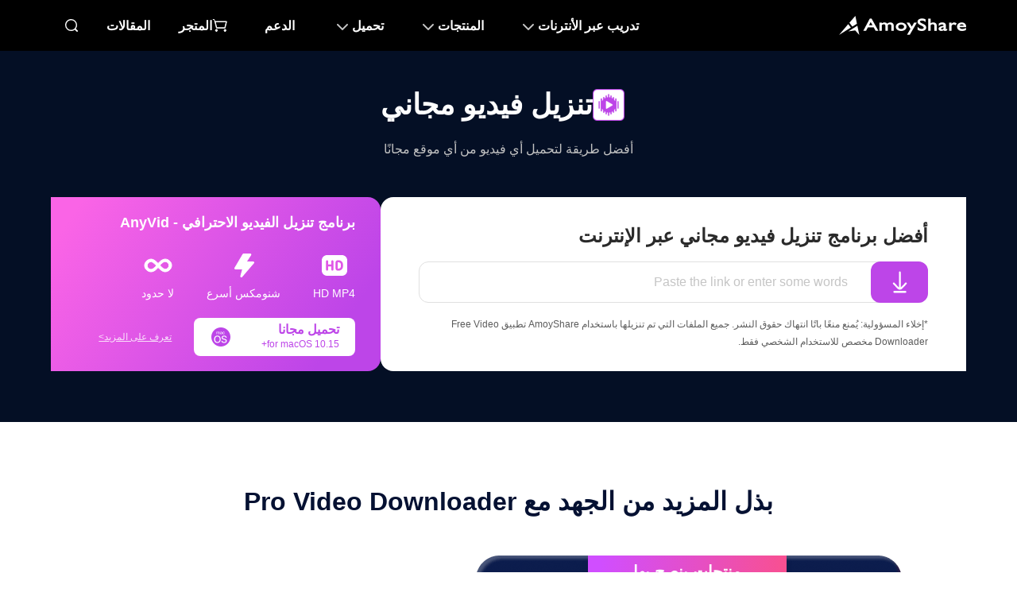

--- FILE ---
content_type: text/html; charset=UTF-8
request_url: https://ar.amoyshare.com/free-online-video-finder/
body_size: 13889
content:
<!DOCTYPE html><html lang="ar" dir="rtl"><head>
  <title>برنامج تنزيل الفيديو المجاني - تنزيل الفيديو من أي موقع ويب</title>
  <meta charset="utf-8">
  <meta name="description" content="يتيح لك أفضل برنامج مجاني لتنزيل مقاطع الفيديو تنزيل أي مقطع فيديو من أي موقع ويب. قم بلصق عنوان URL وحفظ الفيديو بسهولة وسرعة.">
  <meta name="viewport" content="width=device-width, initial-scale=1">
  <link rel="Shortcut Icon" href="https://www.amoyshare.com/favicon.ico">
  <link rel="bookmark" href="https://www.amoyshare.com/favicon.ico">
  <link rel="preload" href="https://www.amoyshare.com/asset/common/header/css/index.css?v=1743071311" as="style">
  <link rel="preload" href="https://www.amoyshare.com/asset/common/footer/css/index.css?v=1743071311" as="style">
  <script src="/cdn-cgi/scripts/7d0fa10a/cloudflare-static/rocket-loader.min.js" data-cf-settings="86c356d222acf52647d688b5-|49"></script><link rel="preload" href="https://www.amoyshare.com/asset/common/search/css/index.css?v=1743071311" as="style" onload="this.onload=null;this.rel='stylesheet'">
  <noscript>
    <link rel="stylesheet" href="https://www.amoyshare.com/asset/common/search/css/index.css?v=1743071311">
  </noscript>
  <link rel="preload" href="https://www.amoyshare.com/asset/common/components/download-popup/css/index.css?v=1743071311" as="style">
  <link rel="preload" href="https://www.amoyshare.com/asset/online/free-video-downloader/css/index.css?v=1743071311" as="style">
  <link rel="preload" href="https://www.amoyshare.com/asset/common/swiper/swiper-4.2.2/css/swiper.min.css?v=1743071311" as="style">
  <link rel="stylesheet" href="https://www.amoyshare.com/asset/common/header/css/index.css?v=1743071311">
  <link rel="stylesheet" href="https://www.amoyshare.com/asset/common/footer/css/index.css?v=1743071311">
  <link rel="stylesheet" href="https://www.amoyshare.com/asset/common/components/download-popup/css/index.css?v=1743071311">
  <link rel="stylesheet" href="https://www.amoyshare.com/asset/online/free-video-downloader/css/index.css?v=1743071311">
  <link rel="stylesheet" href="https://www.amoyshare.com/asset/common/swiper/swiper-4.2.2/css/swiper.min.css?v=1743071311">
  <link rel="canonical" href="https://ar.amoyshare.com/free-online-video-finder/">
  <meta property="og:url" content="https://ar.amoyshare.com/free-online-video-finder/">
  <meta property="og:type" content="website">
  <meta property="og:title" content="برنامج تنزيل الفيديو المجاني - تنزيل الفيديو من أي موقع ويب">
  <meta property="og:description" content="يتيح لك أفضل برنامج مجاني لتنزيل مقاطع الفيديو تنزيل أي مقطع فيديو من أي موقع ويب. قم بلصق عنوان URL وحفظ الفيديو بسهولة وسرعة.">
  <meta property="og:site_name" content="AmoyShare">
  <meta property="og:image" content="https://www.amoyshare.com/images/sns/free-video-downloader3.jpg">

  <meta name="twitter:card" content="summary_large_image">
  <meta name="twitter:title" content="برنامج تنزيل الفيديو المجاني - تنزيل الفيديو من أي موقع ويب">
  <meta name="twitter:description" content="يتيح لك أفضل برنامج مجاني لتنزيل مقاطع الفيديو تنزيل أي مقطع فيديو من أي موقع ويب. قم بلصق عنوان URL وحفظ الفيديو بسهولة وسرعة.">
  <meta name="twitter:site" content="@AmoyShare">
  <meta name="twitter:image" content="https://www.amoyshare.com/images/sns/free-video-downloader3.jpg">
  <meta name="twitter:image:alt" content="برنامج تنزيل الفيديو المجاني - تنزيل الفيديو من أي موقع ويب">
  <script type="application/ld+json">{"@context":"https:\/\/schema.org","@type":"WebApplication","name":"AmoyShare Free Video Downloader","operatingSystem":"Windows, Mac, Android, iOS","browserRequirements":"Chrome, Firefox, IE, Firefox, Opera, Microsoft Edge, IE, etc.","applicationCategory":"MultimediaApplication","aggregateRating":{"@type":"AggregateRating","ratingValue":"4.8","bestRating":"5","ratingCount":"2217"},"offers":{"@type":"Offer","price":"0","priceCurrency":"USD"}}</script>
  <script type="application/ld+json">{"@context":"https:\/\/schema.org","@type":"BreadcrumbList","itemListElement":[{"@type":"ListItem","position":1,"name":"AmoyShare","item":"https:\/\/ar.amoyshare.com\/"},{"@type":"ListItem","position":2,"name":"AnyVid","item":"https:\/\/ar.amoyshare.com\/anyvid-downloader-2\/"},{"@type":"ListItem","position":3,"name":"تنزيل فيديو مجاني"}]}</script>
  <script type="application/ld+json">{"@context":"https:\/\/schema.org","@type":"FAQPage","mainEntity":[{"@type":"Question","name":"ما هو أفضل برنامج لتحميل الفيديو عبر الإنترنت؟","acceptedAnswer":{"@type":"Answer","text":"AmoyShare متاح <a href=\"https:\/\/ar.amoyshare.com\/online-video-download-2\/\"><strong>تنزيل الفيديو عبر الإنترنت<\/strong><\/a> هو أفضل برنامج لتنزيل الفيديوهات على الإنترنت. يُسهّل عملية التنزيل. أولًا، يسمح للمستخدمين بالبحث عن الفيديوهات باستخدام عناوين URL أو إدخال كلمات مفتاحية. ثانيًا، هو 100% مجاني وآمن بدون فيروسات. لا يتطلب التسجيل. ثالثًا، يدعم تنزيلات الفيديو المجانية من أكثر من 500 مواقع الفيديو. بمعنى آخر، AmoyShare هو أفضل برنامج لتحميل الفيديو عبر الإنترنت."}},{"@type":"Question","name":"كيف يمكنك تنزيل الفيديوهات من أي موقع؟","acceptedAnswer":{"@type":"Answer","text":"AmoyShare يُقدّم تطبيق Free Video Downloader أسهل طريقة لتنزيل أي فيديو من أي موقع إلكتروني مجانًا. أولًا، انسخ الرابط والصقه في مربع البحث. ثم اتبع التعليمات الظاهرة على الشاشة لتنزيل الفيديو من الموقع مجانًا. AmoyShare يدعم تنزيلات الفيديو من 500+ المواقع، بما في ذلك Facebook وTwitter(X) وTikTok وInstagram وما إلى ذلك. وبالتالي، يمكنك استخدامه لـ <a href=\"https:\/\/ar.amoyshare.com\/online-video-download-2\/\"><strong>تنزيل الفيديو من أي موقع<\/strong><\/a>ما هو برنامج تنزيل الفيديو الرائع هذا!"}},{"@type":"Question","name":"Is AmoyShare هل برنامج Free Video Downloader آمن للاستخدام؟","acceptedAnswer":{"@type":"Answer","text":"بالتأكيد، من الآمن استخدام أداة تنزيل الفيديو عبر الإنترنت هذه. AmoyShare <a href=\"https:\/\/ar.amoyshare.com\/online-video-download-2\/\"><strong>تنزيل فيديو مجاني<\/strong><\/a> تم تأمينه بواسطة McAfee وNorton وهو نظيف وخالٍ من الفيروسات."}},{"@type":"Question","name":"كيف يمكنني التنزيل MP4 أشرطة فيديو؟","acceptedAnswer":{"@type":"Answer","text":"بدافع  AmoyShare <a href=\"https:\/\/ar.amoyshare.com\/online-video-download-2\/\"><strong>MP4 تحميل<\/strong><\/a>، من السهل تنزيل مقاطع الفيديو إلى MP4. انسخ رابط الفيديو إلى شريط البحث، وانقر على زر التنزيل، ثم اختر MP4 ثم يمكنك تنزيل مقاطع الفيديو عبر الإنترنت مجانًا."}}]}</script>
  <link rel="dns-prefetch" href="https://s7.addthis.com/">
<link rel="dns-prefetch" href="https://www.googletagmanager.com/">
<!-- Google Tag Manager -->
<script type="86c356d222acf52647d688b5-text/javascript">(function(w,d,s,l,i){w[l]=w[l]||[];w[l].push({'gtm.start':
            new Date().getTime(),event:'gtm.js'});var f=d.getElementsByTagName(s)[0],
        j=d.createElement(s),dl=l!='dataLayer'?'&l='+l:'';j.async=true;j.src=
        'https://www.googletagmanager.com/gtm.js?id='+i+dl;f.parentNode.insertBefore(j,f);
    })(window,document,'script','dataLayer','GTM-N75VBX4');</script>
<!-- End Google Tag Manager -->  <link rel="dns-prefetch" href="https://s7.addthis.com/">
  <link rel="dns-prefetch" href="https://prod.benchmarkemail.com/">
  <link rel="dns-prefetch" href="https://connect.facebook.net/">
</head>

<body data-tag="clearBoxShadow" data-product="anyvid" data-ad="2">
  <!-- Google Tag Manager (noscript) -->
<noscript>
  <iframe src="https://www.googletagmanager.com/ns.html?id=GTM-N75VBX4" height="0" width="0" style="display:none;visibility:hidden"></iframe>
</noscript>
<!-- End Google Tag Manager (noscript) -->
<script type="86c356d222acf52647d688b5-text/javascript" src='https://platform-api.sharethis.com/js/sharethis.js#property=666abf25f75dab0019adea63&product=sticky-share-buttons' async='async'></script>
<header class="header" data-tracker-product="All">
  <div class="header-box" data-element="headerBox">
    <div class="wrapper">
      <div class="logo">
        <a href="/index/" class="g-hide-text">AmoyShare  الرئيسية</a>
      </div>
      <nav class="nav" data-element="pcNav">
        <ul class="m-nav">
          <li class="item0">
            <a href="javascript:;" data-handle="openBox">تدريب عبر الأنترنات</a>
            <div class="content">
              <div class="pc-online">
                <div class="titles" data-handle="headerProductTab">
                  <ul>
                    <li class="cur">مزيل الخلفية<span class="ai">AI</span></li>
                    <li>تحويل الملف</li>
                    <li>ضاغط الملفات</li>
                  </ul>
                </div>
                <div class="cells">
                  <div class="cell cur">
                    <div class="title">
                      <a href="javascript:;" class="product-name">مزيل الخلفية</a>
                    </div>
                    <div class="side-box">
                      <ul>
                        <li>
                          <a href="/background-remover/remove-background-from-image/?td=header">مزيل خلفية الصورة<em></em></a>
                        </li>
                        <li>
                          <a href="/background-remover/background-changer/?td=header">مغير الخلفية<em></em></a>
                        </li>
                        <li>
                          <a href="/background-remover/transparent-background-maker/?td=header">صانع خلفية شفافة<em class="new"></em></a>
                        </li>
                        <li>
                          <a href="/background-remover/signature-from-picture/?td=header">التوقيع من الصورة</a>
                        </li>
                        <li>
                          <a href="/background-remover/png-maker/?td=header">صانع PNG</a>
                        </li>
                        <li>
                          <a href="/background-remover/make-logo-transparent/?td=header">جعل الشعار شفافًا</a>
                        </li>
                      </ul>
                    </div>
                  </div>
                  <div class="cell">
                    <div class="title">
                      <a href="javascript:;" class="product-name">تحويل الملف</a>
                    </div>
                    <div class="side-box">
                      <ul>
                        <li>
                          <a href="/video-converter/online-video-converter/?td=header">محول الفيديو<em></em></a>
                        </li>
                        <li>
                          <a href="/audio-converter/mp3-converter/?td=header">MP3  <em></em></a>
                        </li>
                        <li>
                          <a href="/audio-converter/?td=header">محول الصوتيات</a>
                        </li>
                        <li>
                          <a href="/video-converter/mp4-converter/?td=header">MP4  </a>
                        </li>
                        <li>
                          <a href="/image-converter/?td=header">محول الصور</a>
                        </li>
                        <li>
                          <a href="/video-converter/video-to-gif/?td=header">فيديو إلى GIF<em class="new"></em></a>
                        </li>
                      </ul>
                    </div>
                  </div>

                  <div class="cell">
                    <div class="title">
                      <a href="javascript:;" class="product-name">ضاغط الملفات</a>
                    </div>
                    <div class="side-box">
                      <ul>
                        <li>
                          <a href="/video-compressor/?td=header">ضاغط الفيديو<em></em></a>
                        </li>
                        <li>
                          <a href="/video-compressor/compress-mp4/?td=header">MP4 ضاغط<em></em></a>
                        </li>
                        <li>
                          <a href="/audio-compressor/?td=header">ضاغط صوتي</a>
                        </li>
                        <li>
                          <a href="/image-compressor/png-compressor/?td=header">ضاغط بابوا نيو غينيا</a>
                        </li>
                        <li>
                          <a href="/image-compressor/?td=header">صورة ضاغط</a>
                        </li>
                        <li>
                          <a href="/image-compressor/gif-compressor/?td=header">ضاغط GIF<em class="new"></em></a>
                        </li>
                      </ul>
                    </div>
                  </div>
                </div>
              </div>
            </div>
          </li>
          <li class="item1">
            <a href="javascript:;" data-handle="openBox">المنتجات</a>
            <div class="content">
              <div class="pc-online">
                <div class="cells">
                  <div class="cell cutout">
                    <a href="/background-remover/?td=header">
                      <dl>
                        <dt>مزيل الخلفية<em class="ai"></em></dt>
                        <dd>صانع صور شفاف</dd>
                      </dl>
                    </a>
                  </div>
                  <div class="cell converter">
                    <a href="/video-converter/?td=header" data-tag="videoConverterHeader">
                      <dl>
                        <dt>محول الفيديو<em></em></dt>
                        <dd>تحويل سريع للتنسيق</dd>
                      </dl>
                    </a>
                  </div>
                  <div class="cell id3">
                    <a href="/id3genius/?td=header" data-tag="videoid3Header">
                      <dl>
                        <dt>محرر علامات ID3</dt>
                        <dd>إدارة العلامات الموسيقية</dd>
                      </dl>
                    </a>
                  </div>
                  <div class="cell tuneber">
                    <a href="/tuneber/?td=header" data-tag="videoTuneberHeader">
                      <dl>
                        <dt>محول الصوتيات</dt>
                        <dd>تحرير الصوت الذكي</dd>
                      </dl>
                    </a>
                  </div>
                  <div class="cell anyvibe">
                    <a href="/anyvibe/?td=header" data-tag="videoAnyvibeHeader">
                      <dl>
                        <dt>محسن الصوت</dt>
                        <dd>تعزيز الصوت بشكل واضح</dd>
                      </dl>
                    </a>
                  </div>
                  <div class="cell editor">
                    <a href="/video-editor/?td=header" data-tag="videoEditorHeader">
                      <dl>
                        <dt>محرر الفيديو</dt>
                        <dd>تحرير الفيديو بسهولة</dd>
                      </dl>
                    </a>
                  </div>
                </div>
                <p class="gt-block header-btn"><a href="/download-center/?td=header">عرض المزيد</a></p>
                <p class="gt-block header-btn"><a href="/education/?td=header">للتعليم</a></p>
              </div>
            </div>
          </li>
          <li class="item2">
            <a href="javascript:;" data-handle="openBox">تحميل</a>
            <div class="content">
              <div class="pc-online">
                <div class="device" data-handle="deviceTab">
                  <span class="win cur"></span>
                  <span class="mac"></span>
                </div>
                <div class="cells">
                  <div class="cell">
                    <a href="/background-remover/?td=header" class="link-1" data-tag="anyeraser">
                      <dl>
                        <dt>مزيل الخلفية</dt>
                        <dd class="icon">
                          <span class="win"></span>
                          <span class="mac"></span>
                        </dd>
                        <dd class="desc">إزالة الخلفية من الصورة</dd>
                      </dl>
                    </a>
                    <p class="gt-block link-2"><a href="/background-remover/download-win/?td=header" data-dlb="header" data-handle="productDownload-header" data-product="anyeraser" data-element="downloadAnyeraser">جربها مجانا</a></p>
                  </div>
                  <div class="cell videoConverter">
                    <a href="/video-converter/?td=header" class="link-1" data-tag="videoConverter">
                      <dl>
                        <dt>محول الفيديو</dt>
                        <dd class="icon">
                          <span class="win"></span>
                          <span class="mac"></span>
                        </dd>
                        <dd class="desc">تحويل سهل وسريع لأي نوع من تنسيقات الملفات</dd>
                      </dl>
                    </a>
                    <p class="gt-block link-2"><a href="/video-converter/download-win/?td=header" data-dlb="header" data-handle="productDownload-header" data-product="converter" data-element="downloadConverter">جربها مجانا</a></p>
                  </div>
                  <div class="cell id3genius">
                    <a href="/id3genius/?td=header" class="link-1" data-tag="id3genius">
                      <dl>
                        <dt>محرر علامات ID3</dt>
                        <dd class="icon">
                          <span class="win"></span>
                          <span class="mac"></span>
                        </dd>
                        <dd class="desc">قم بإضافة علامة دفعية إلى بيانات الموسيقى الوصفية وتحريرها بسهولة</dd>
                      </dl>
                    </a>
                    <p class="gt-block link-2"><a href="/id3genius/download-win/?td=header" data-dlb="header" data-handle="productDownload-header" data-product="id3genius" data-element="downloadId3">جربها مجانا</a></p>
                  </div>
                  <div class="cell tuneber">
                    <a href="/tuneber/?td=header" class="link-1" data-tag="tuneber">
                      <dl>
                        <dt>محول الصوتيات</dt>
                        <dd class="icon">
                          <span class="win"></span>
                          <span class="mac"></span>
                        </dd>
                        <dd class="desc">تحويل الصوت وتقليمه وضغطه ودمجه بسرعة</dd>
                      </dl>
                    </a>
                    <p class="gt-block link-2"><a href="/tuneber/download-win/?td=header" data-dlb="header" data-handle="productDownload-header" data-product="tuneber" data-element="downloadTuneber">جربها مجانا</a></p>
                  </div>
                  <div class="cell anyvibe">
                    <a href="/anyvibe/?td=header" class="link-1" data-tag="anyvibe">
                      <dl>
                        <dt>محسن الصوت</dt>
                        <dd class="icon">
                          <span class="win"></span>
                          <span class="mac"></span>
                        </dd>
                        <dd class="desc">تحسين الكلام والموسيقى من أي تنسيق صوتي</dd>
                      </dl>
                    </a>
                    <p class="gt-block link-2"><a href="/anyvibe/download-win/?td=header" data-dlb="header" data-handle="productDownload-header" data-product="anyvibe" data-element="downloadAnyvibe">جربها مجانا</a></p>
                  </div>
                  <div class="cell videoEditor">
                    <a href="/video-editor/?td=header" class="link-1" data-tag="videoEditor">
                      <dl>
                        <dt>محرر الفيديو</dt>
                        <dd class="icon">
                          <span class="win"></span>
                          <span class="mac"></span>
                        </dd>
                        <dd class="desc">أسهل محرر فيديو بدون منحنى تعليمي</dd>
                      </dl>
                    </a>
                    <p class="gt-block link-2"><a href="/video-editor/download-win/?td=header" data-dlb="header" data-handle="productDownload-header" data-product="editor" data-element="downloadEditor">جربها مجانا</a></p>
                  </div>
                </div>
                <p class="gt-block header-btn"><a href="/download-center/?td=header">انتقل إلى مركز التنزيل</a></p>
              </div>
            </div>
          </li>
          <li class="item4">
            <a href="/help-center-3/">الدعم</a>
          </li>
          <li class="item3">
            <a href="/store/">المتجر</a>
          </li>
          <li class="item5">
            <a href="/blog/">المقالات</a>
          </li>
          <li class="item6">
            <a href="/search.html" data-handle="navSearch" class="g-hide-text"></a>
          </li>
        </ul>
        <a href="/promotion/sale-win.html" class="gifAd header-ad" id="gifAd"></a>
        <button class="mobile btn-menu g-hide-text" data-handle="btnMenu">menu</button>
      </nav>
    </div>
  </div>
  <script type="86c356d222acf52647d688b5-text/javascript">
    (function(w, d, s, l) {
    var f = d.getElementsByTagName(s)[0],
        j = d.createElement(s),
        dt = Date.now();
    v = '1.0.0';
    j.async = true;
    j.src =
        'https://anys.1010diy.com/tracker-lib/lib.iife.js?v=' + v;
    f.parentNode.insertBefore(j, f);
    })(window, document, 'script');
  </script>
</header>
<!-- downloader header --><!-- downloader header end -->  <div class="online-video">
    <section class="section section-1">
  <div class="section-container">
    <h1><span class="logo"></span>تنزيل فيديو مجاني</h1>
    <p>أفضل طريقة لتحميل أي فيديو من أي موقع مجانًا</p>
    <div class="section-content">
      <div class="product-guide">
        <div class="left">
          <p class="title">أفضل برنامج تنزيل فيديو مجاني عبر الإنترنت</p>
          <div class="search-input" id="searchInput">
            <input type="text" class="input" placeholder="أدخل أغنية أو فنانًا أو رابطًا للتنزيل" data-type="yt" data-page="" data-handle="searchInput">
            <div class="search-btn" data-handle="searchBtn"></div>
            <div class="search-input-close" data-handle="inputClose"></div>
            <div class="search-options" data-show="false" data-handle="searchResource">
              <div class="option" data-handle="searchOption">الكل</div>
              <ul class="tip" data-handle="searchTip">
                <li data-active="true" data-type="yt">الكل</li>
                <li data-type="4shared">4Shared</li>
                <li data-type="jamendo">Jamendo</li>
                <li data-type="archive">الأرشيف</li>
              </ul>
            </div>
          </div>
          <p class="desc">*إخلاء المسؤولية: يُمنع منعًا باتًا انتهاك حقوق النشر. جميع الملفات التي تم تنزيلها باستخدام AmoyShare تطبيق Free Video Downloader مخصص للاستخدام الشخصي فقط.</p>
        </div>
        <div class="right">
          <p class="title">برنامج تنزيل الفيديو الاحترافي - AnyVid</p>
          <ul class="list">
            <li>
              <div class="icon"></div>
              HD MP4
            </li>
            <li>
              <div class="icon"></div>
              شنومكس أسرع
            </li>
            <li>
              <div class="icon"></div>
              لا حدود
            </li>
          </ul>
          <div class="btn-wrapper">
            <a href="https://www.amoyshare.info/download-software/anyvid-win.exe" class="amoy-download-btn btn-hover_colorful" data-dlb="besideSearchBar" data-product="anyvid" data-platform="win" data-handle="amoyDownload">
              <span class="text1">تحميل مجانا</span>
              <span class="text2">لنظام التشغيل Windows 11/10/8</span>
            </a>
            <a href="/anyvid-video-downloader/" class="learn-more" data-handle="productLink" data-product="anyvid">تعرف على المزيد&gt;</a>
          </div>
        </div>
      </div>
    </div>
  </div>
</section>
<div class="online-page" id="onlinePage">
    <div class="search-fixed-input" id="searchFixedInput">
        <div class="search-fixed-container">
            <div class="search-input">
                <input type="text" class="input" placeholder="ابحث أو الصق رابط الفيديو هنا" data-type="yt" data-page="" data-handle="searchInput">
                <div class="search-btn" data-handle="searchBtn"></div>
                <div class="search-btn2" data-handle="searchBtn">تحميل</div>
                <div class="search-input-close" data-handle="inputClose"></div>
                <div class="search-options" data-show="false" data-handle="searchResource">
                    <div class="option" data-handle="searchOption">الكل</div>
                    <ul class="tip" data-handle="searchTip">
                        <li data-active="true" data-type="yt">الكل</li>
                        <li data-type="4shared">4Shared</li>
                        <li data-type="jamendo">Jamendo</li>
                        <li data-type="archive">الأرشيف</li>
                    </ul>
                </div>
            </div>
            <a class="product-name" href="/" data-handle="presentLink">
                <span class="text1">AmoyShare</span> <br>
                <span class="text2">Free MP3 Finder</span>
            </a>
            <div class="product-download">
                or
                <a class="desc" data-handle="downloadGtag2">تثبيت برو MP3 برنامج التنزيل &gt;</a>
            </div>
        </div>
    </div>
    <p class="gt-block search-download">or <a data-handle="downloadGtag" data-type="3" class="download-a">تثبيت برو MP3 برنامج التنزيل &gt;</a></p>
    <div class="search-desc" data-show="false">
        <p class="gt-block playlist-number" data-show="false"><span class="num">0</span> الأغاني في قائمة التشغيل.</p>
        <p class="gt-block download-text">
            تريد دفعة تنزيل قائمة التشغيل بأكملها إلى <span class="format">MP3</span> خلال مرة واحدة؟ جرب المحترفين <span class="type">موسيقى</span> تنزيل - <a href="/anymusic-mp3-downloader/" target="_blank" class="g-underline">AnyMusic MP3 تحميل</a> &gt;
        </p>
        <p class="gt-block first-guide-download" data-handle="firstGuide">
            <span class="close-btn"></span>
            <span data-tag="isKeywordSearch">  <span class="text">موسيقى</span> بسرعة وبدقة مع</span>
            <span data-tag="isUrlSearch">تريد تحميل عناوين URL دفعة إلى <span class="format">MP3</span>؟ جرب ال</span>
            <a data-type="keyword" data-handle="firstSearch" data-dlb="firstSearch" data-product="anymusic">تنزيل الموسيقى برو&gt;</a>
        </p>
    </div>
    <ul id="sourceTab" class="source-change-tab" data-handle="sourceTab" data-show="false">
        <li data-type="yt" data-active="true">الكل</li>
        <li data-type="4shared">4Shared</li>
        <li data-type="jamendo">Jamendo</li>
        <li data-type="archive">الأرشيف</li>
    </ul>
    <div class="search-result" data-type="yt">
        <div class="search-result-loading">
            <div class="loading-icon"></div>
            <p class="loading-title">بطئ جدا؟</p>
            <p class="gt-block loading-desc" handle-tag="searchResultLoading">تسريع مع المحترفين <span>موسيقى</span> تنزيل - <a href="/anymusic-mp3-downloader/" target="_blank">AnyMusic MP3 برنامج التنزيل &gt;</a></p>
        </div>
        <div class="search-result-content"></div>
    </div>
    <div class="search-result" data-type="4shared">
        <div class="search-result-loading">
            <div class="loading-icon"></div>
            <p class="loading-title">بطئ جدا؟</p>
            <p class="gt-block loading-desc" handle-tag="searchResultLoading">تسريع مع المحترفين <span>موسيقى</span> تنزيل - <a href="/anymusic-mp3-downloader/" target="_blank">AnyMusic MP3 برنامج التنزيل &gt;</a></p>
        </div>
        <div class="search-result-content"></div>
    </div>
    <div class="search-result" data-type="jamendo">
        <div class="search-result-loading">
            <div class="loading-icon"></div>
            <p class="loading-title">بطئ جدا؟</p>
            <p class="gt-block loading-desc" handle-tag="searchResultLoading">تسريع مع المحترفين <span>موسيقى</span> تنزيل - <a href="/anymusic-mp3-downloader/" target="_blank">AnyMusic MP3 برنامج التنزيل &gt;</a></p>
        </div>
        <div class="search-result-content"></div>
    </div>
    <div class="search-result" data-type="archive">
        <div class="search-result-loading">
            <div class="loading-icon"></div>
            <p class="loading-title">بطئ جدا؟</p>
            <p class="gt-block loading-desc" handle-tag="searchResultLoading">تسريع مع المحترفين <span>موسيقى</span> تنزيل - <a href="/anymusic-mp3-downloader/" target="_blank">AnyMusic MP3 برنامج التنزيل &gt;</a></p>
        </div>
        <div class="search-result-content"></div>
    </div>
    <div class="search-result" data-type="others">
        <div class="search-result-loading">
            <div class="loading-icon"></div>
            <p class="loading-title">بطئ جدا؟</p>
            <p class="gt-block loading-desc" handle-tag="searchResultLoading">تسريع مع المحترفين <span>موسيقى</span> تنزيل - <a href="/anymusic-mp3-downloader/" target="_blank">AnyMusic MP3 برنامج التنزيل &gt;</a></p>
        </div>
        <div class="search-result-content"></div>
    </div>
    <div class="search-ad"></div>
</div><section class="section section-mobile-right">
<div class="right">
          <p class="title">برنامج تنزيل الفيديو الاحترافي - AnyVid</p>
          <ul class="list">
            <li>
              <div class="icon"></div>
              HD MP4
            </li>
            <li>
              <div class="icon"></div>
              شنومكس أسرع
            </li>
            <li>
              <div class="icon"></div>
              لا حدود
            </li>
          </ul>
          <div class="btn-wrapper">
          <a href="https://www.amoyshare.info/download-software/anyvid-win.exe" class="amoy-download-btn btn-hover_colorful" data-dlb="besideSearchBar" data-product="anyvid" data-platform="win" data-handle="amoyDownload">
              <span class="text1">تحميل مجانا</span>
              <span class="text2">لنظام التشغيل Windows 11/10/8</span>
            </a>
            <a href="/anyvid-video-downloader/" class="learn-more" data-handle="productLink" data-product="anyvid">تعرف على المزيد&gt;</a>
          </div>
        </div>
</section>
<section class="section section-2">
  <div class="section-container">
    <h2>بذل المزيد من الجهد مع Pro Video Downloader</h2>
    <div class="section-content">
      <div class="section-content__left">
        <p class="title">تنزيل الفيديو عبر الإنترنت</p>
        <ul>
          <li>● تحميل MP4</li>
          <li>● 3 تنزيلات يومية</li>
          <li>● تنزيل واحد يوميًا</li>
          <li>● الدعم 500+ المواقع</li>
        </ul>
      </div>
      <div class="section-content__right">
        <div class="section-content__right-blank"></div>
        <div class="section-content__right-bg">
          <div class="content">
          <img class="icon__vs" width="1" height="1" src="https://www.amoyshare.com/asset/online/free-video-downloader/img/s2-content-vs.png" alt="الرمز مقابل">
            <div class="content-top">منتجات ينصح بها</div>
            <p class="content-title">برو تنزيل الفيديو</p>
            <ul>
              <li>
                <div class="icon"></div>
                1080pتنزيلات الفيديو بدقة 4K</li>
              <li>
                <div class="icon"></div>
                Unlimited MP4 التنزيلات</li>
              <li>
                <div class="icon"></div>
                تحميل دفعه</li>
              <li>
                <div class="icon"></div>
                الدعم الفني 1,000+ المواقع</li>
            </ul>
            <a href="https://www.amoyshare.info/download-software/anyvid-win.exe" class="amoy-download-btn btn-hover_colorful" data-dlb="searchBar" data-product="anyvid" data-platform="win" data-handle="amoyDownload">
              <span class="text1">تحميل مجانا</span>
              <span class="text2">لنظام التشغيل Windows 11/10/8</span>
            </a>
            <a href="/anyvid-video-downloader/" class="learn-more" data-handle="productLink" data-product="anyvid">تعرف على المزيد&gt;</a>
          </div>
        </div>
      </div>
    </div>
  </div>
</section>
<section class="section section-3">
  <div class="section-container">
    <h2>مرحبًا بكم في AmoyShare تنزيل فيديو مجاني</h2>
    <p>AmoyShare يُقدّم تطبيق Free Video Downloader طريقة جديدة لمشاهدة الفيديوهات. يُمكنك تنزيل فيديوهاتك المُفضّلة MP4شاهدها في أي وقت وفي أي مكان. علاوة على ذلك، يُسهّل مُنزِّل الفيديو عبر الإنترنت هذا الوصول إلى محتواك المُفضَّل لحفظه للأبد.</p>
    <div class="section-content">
      <div class="section-content-item move-before">
        <img width="312" height="176" src="https://www.amoyshare.com/asset/online/free-video-downloader/img/s3-content-1.png" alt="استمتع بفيديوهات الموسيقى دون اتصال بالإنترنت">
        <div class="content">
        <p class="content-title">استمتع بفيديوهات الموسيقى دون اتصال بالإنترنت</p>
        <p class="content-desc">يتيح لك برنامج تنزيل الموسيقى والفيديو المجاني هذا حفظ مقاطع الفيديو على جهاز الكمبيوتر أو الهاتف المحمول. بعد ذلك، يمكنك مشاهدتها أثناء التنقل دون القلق بشأن استخدام شبكة Wi-Fi أو البيانات.</p>
        </div>
      </div>
      <div class="section-content-item move-before">
        <img width="312" height="176" src="https://www.amoyshare.com/asset/online/free-video-downloader/img/s3-content-2.png" alt="لا تفقد الفيديو المفضل لديك أبدًا">
        <div class="content">
        <p class="content-title">لا تفقد الفيديو المفضل لديك أبدًا</p>
        <p class="content-desc">كان من المحبط أن ترى مقاطع الفيديو المفضلة لديك تُحذف. في هذه الحالة، يُنصح بتنزيل مقاطع الفيديو على الكمبيوتر المحمول أو الهاتف المحمول، مما يتيح لك الاحتفاظ بها إلى الأبد.</p>
        </div>
      </div>
      <div class="section-content-item move-before">
        <img width="312" height="176" src="https://www.amoyshare.com/asset/online/free-video-downloader/img/s3-content-3.png" alt="تحسين تجربة المشاهدة">
        <div class="content">
          <p class="content-title">تحسين تجربة المشاهدة</p>
          <p class="content-desc">هل تريد مشاهدة مقاطع الفيديو دون انقطاع؟ الصق عنوان URL للفيديو في شريط البحث، ثم يمكنك معاينة الفيديو دون إعلانات مزعجة. هذه طريقة جيدة للاستمتاع بتجربة مشاهدة سلسة.</p>
        </div>
      </div> 
    </div>
  </div>
</section>
<section class="section section-4">
  <div class="section-container">
    <h2>كيفية تنزيل الفيديو عبر الإنترنت؟</h2>
    <p>بدافع  AmoyShare برنامج تنزيل فيديو مجاني، يمكنك تنزيل أي فيديو عبر الإنترنت بثلاث خطوات. لا حاجة للتسجيل.</p>
    <div class="section-content">
      <div class="section-content-item move-before">
        <img width="264" height="200" src="https://www.amoyshare.com/asset/online/free-video-downloader/img/s4-content-step1.png" alt="البحث عن الفيديو">
        <h3>الخطوة 1. الصق رابط الفيديو</h3>
        <p>انسخ عنوان URL للفيديو من أي موقع ويب وقم بلصقه أو أدخل عنوان الفيديو في مربع البحث.</p>
      </div>
      <div class="section-content-item move-before">
        <img width="264" height="200" src="https://www.amoyshare.com/asset/online/free-video-downloader/img/s4-content-step2.png" alt="معاينة الفيديو">
        <h3>الخطوة 2. معاينة الفيديو</h3>
        <p>قم بمعاينة الفيديو للتأكد من أنه يلبي احتياجاتك. يمكنك معاينة الفيديو بدون إعلانات.</p>
      </div>
      <div class="section-content-item move-before">
        <img width="264" height="200" src="https://www.amoyshare.com/asset/online/free-video-downloader/img/s4-content-step3.png" alt="تنزيل الفيديو إلى MP4">
        <h3>الخطوة 3. تنزيل الفيديو MP4</h3>
        <p>انقر فوق زر التنزيل واختر MP4 جودة عالية لتحميل الفيديو إلى هاتفك المحمول أو الكمبيوتر الشخصي.</p>
      </div>
    </div>
    <p class="gt-block tips"><strong>نصائح سريعة:</strong>  يمكنك تنزيل مقاطع الفيديو بسرعة أكبر 5 مرات باستخدام أداة تنزيل الفيديو الاحترافية - <a href="/anyvid-video-downloader/" data-handle="productLink" data-product="anyvid">AnyVid</a>.</p>
  </div>
</section>
<section class="section section-5">
  <div class="section-container">
    <h2>الشروع في الخاص بك <span>تنزيل الفيديو مجانا</span>  مغامرة</h2>
    <p class="gt-block">AmoyShare برنامج تنزيل الفيديو المجاني، المعروف أيضًا باسم Free Video Finder، هل <a href="/blog/best-online-video-downloader.html">أفضل تنزيل الفيديو عبر الإنترنت</a>يسمح لك بتنزيل أي فيديو من أي موقع عبر رابط URL. 100% مجاني وآمن وخالي من الفيروسات. </p>
    <div class="section-content"> 
      <div class="section-content__top">
        <div class="top-block">
          <h3>تنزيل الفيديو عبر الإنترنت</h3>
          <p class="desc">يتميز هذا البرنامج الممتاز لتنزيل الفيديوهات عبر الإنترنت بتوافق ممتاز مع المتصفحات الشائعة على جهاز الكمبيوتر أو الهاتف المحمول. يمكنك استخدامه MP4 التنزيل على Chrome وSafari وEdge وما إلى ذلك.</p>
        </div>
        <div class="top-block">
          <h3>تحميل MP4 مجانا</h3>
          <p class="desc">يمكنك تنزيل أي نوع من الفيديوهات دون إنفاق أي مبلغ. ابحث عن الفيديو واحفظه. MP4 على الفور. لن تطلب خدمة تنزيل الفيديو هذه أي التزام مالي.</p>
        </div>
        <div class="top-block">
          <h3>تحميل الفيديو من الرابط</h3>
          <p class="desc">من السهل تنزيل الفيديو من الرابط. انسخ الرابط والصقه في أداة تنزيل رابط الفيديو المجانية هذه. ثم يمكنك حفظ الفيديو على جهاز الكمبيوتر أو الهاتف المحمول دون أي متاعب.</p>
        </div>
        <div class="top-block">
          <h3>تنزيل الفيديو من أي موقع</h3>
          <p class="desc">باعتباره أفضل برنامج لتنزيل الفيديو عبر الإنترنت، AmoyShare يتيح لك تنزيل مقاطع الفيديو من Facebook وTikTok وInstagram و 500+ مواقع. أي أنه يمكنك تنزيل أي فيديو من أي موقع.</p>
        </div>
      </div>
      <div class="section-content__bottom">
        <h2>لماذا تختار  AmoyShare تنزيل الفيديو عبر الإنترنت</h2>
        <ul class="list">
          <li class="list-item">
            <div class="icon"></div>
            <h3>خدمة مدعومة بالذكاء الاصطناعي</h3>
            <p>
            يعمل برنامج تنزيل الفيديو عبر الإنترنت هذا الذي يعمل بالذكاء الاصطناعي على تحسين خدمة التنزيل الخاصة به باستمرار لضمان تنزيلات الفيديو بنجاح.
            </p>
          </li>
          <li class="list-item">
            <div class="icon"></div>
            <h3>خطوات تنزيل الفيديو بسهولة</h3>
            <p>يستغرق تنزيل الفيديوهات خطوتين فقط. ألصق الرابط، ثم AmoyShare سيتم تحويل عنوان URL إلى MP4 تلقائيًا. بعد ذلك، يمكنك تنزيل الفيديو MP4 مباشرة.</p>
          </li>
          <li class="list-item">
            <div class="icon"></div>
            <h3>سريع MP4 سرعة التحميل</h3>
            <p>AmoyShare يستخدم أحدث تقنية متعددة الخيوط لتعزيز سرعة التنزيل، مما يسمح للمستخدمين بتنزيل مقاطع الفيديو أسرع بثلاث مرات من منافسيها.</p>
          </li>
          <li class="list-item">
            <div class="icon"></div>
            <h3>تنزيل الفيديو مجانا</h3>
            <p>
            يتيح لك برنامج تنزيل الفيديو المجاني هذا تنزيل مقاطع الفيديو عبر الإنترنت دون أي تكاليف خفية. قم بلصق عنوان URL للفيديو، وستكون جاهزًا للبدء.
            </p>
          </li>
          <li class="list-item">
            <div class="icon"></div>
            <h3>برنامج تنزيل الفيديو الآمن</h3>
            <p>كن مطمئنًا، يمكنك الاستخدام AmoyShare Free Video Finder بأمان تام. لن تُزعجك الفيروسات والمكونات الإضافية، ولن يُزعجك المحتوى المُضلِّل.</p>
          </li>
          <li class="list-item">
            <div class="icon"></div>
            <h3>تنزيل مجهول</h3>
            <p>يتيح لك برنامج تنزيل الفيديو الخاص هذا حفظ مقاطع الفيديو دون الحاجة إلى التسجيل أو الاشتراك، ولن يتم تسجيل سجل التنزيل.</p>
          </li>
        </ul>
      </div>
    </div>
  </div>
</section>
<section class="section section-6">
  <div class="section-container">
    <h2>تنزيل الفيديو من الموقع مجانا</h2>
    <p>بدافع  AmoyShare برنامج تنزيل فيديو مجاني عبر الإنترنت، يمكنك تنزيل أي فيديو تقريبًا من أي موقع مباشرةً. يدعم الموقع مواقع مشهورة مثل تويتر (X)، فيسبوك، تيك توك، إنستغرام، نيكونيكو، تويتش، سناب شات، أوكرو، في لايف، وغيرها. عملية التنزيل سهلة للغاية. الصق رابط الفيديو واتبع التعليمات الظاهرة على الشاشة لتنزيل فيديوهات مجانية فورًا.</p>
    
    <div class="logo-list"></div>
    <h3>ما هي المواقع التي قامت بتحديث برنامج Free Video Downloader مؤخرًا؟</h3>
    <div class="swiper-list">
      <div class="swiper-wrapper">
        <div class="swiper-slide swiper-item">
          <div class="icon icon-1"></div>
          <div>فيسبوك: إصلاح خطأ عدم وجود نتيجة بحث</div>
        </div>
        <div class="swiper-slide swiper-item">
          <div class="icon icon-2"></div>
          <div>تويتر: دعم تنزيلات URL الخاصة بـ x.com</div>
        </div>
        <div class="swiper-slide swiper-item">
          <div class="icon icon-3"></div>
          <div>TikTok: دعم تنزيلات الفيديو الخالية من العلامة المائية</div>
        </div>
        <div class="swiper-slide swiper-item">
          <div class="icon icon-4"></div>
          <div>Twitch: تمت الإضافة حديثًا</div>
        </div>
        <div class="swiper-slide swiper-item">
          <div class="icon icon-5"></div>
          <div>Niconico: إصلاح الأخطاء البسيطة</div>
        </div>
      </div>
    </div>
  </div>
</section>
<section class="section section-7">
  <div class="section-container">
    <h2>احصل على تنزيل فيديو مجاني على أي متصفح وجهاز</h2>
    <ul class="logo-list">
      <li class="logo-list-item"><div class="icon"></div>الكروم</li>
      <li class="logo-list-item"><div class="icon"></div>سفاري</li>
      <li class="logo-list-item"><div class="icon"></div>برنامج فايرفوكس</li>
      <li class="logo-list-item"><div class="icon"></div>IE</li>
      <li class="logo-list-item"><div class="icon"></div>العمل</li>
      <li class="logo-list-item"><div class="icon"></div>مايكروسوفت الحافة</li>
      <li class="logo-list-item"><div class="icon"></div>UC</li>
      <li class="logo-list-item"><div class="icon"></div>فيفالدي</li>
      <li class="logo-list-item"><div class="icon"></div>أمازون سيلك</li>
    </ul>

  </div>
</section>
<section class="section section-8">
  <div class="section-container">
    <h2>احصل على تنزيل مقاطع فيديو عالية الدقة غير محدودة بسرعة فائقة</h2>
    <p class="gt-block">
    لتحسين تجربة تنزيل الفيديو الخاصة بك، AmoyShare تم إطلاق برنامج تنزيل الفيديو الاحترافي - <a href="/anyvid-video-downloader/" data-handle="productLink" data-product="anyvid">أنيفيد</a> - لتلبية جميع احتياجاتك. يمكنك استخدامه لتنزيل فيديوهات عالية الدقة و4K من 1,000+ مواقع. علاوة على ذلك، يوفر هذا التطبيق سرعة أكبر بخمس مرات، ويمكنك حتى تنزيل عدة مقاطع فيديو دفعة واحدة.<br>
      <a href="/supported-sites/">التحقق من جميع المواقع المدعومة &gt;</a>
    </p>
    <div class="section-content">
      <div class="content">
        <span>#1 أفضل برنامج تنزيل فيديو 2026</span>
        <div class="product-title">
          <a class="title" href="/anyvid-video-downloader/" data-handle="productLink" data-product="anyvid" target="blank">AnyVid برو تنزيل الفيديو</a>
          <p class="desc">تنزيل الفيديو من 1,000+ المواقع</p>
          <div class="rating">
            <div class="rating-star"></div>
            <div class="rating-text">4.8 ، 5.9K التقييمات <a href="/anyvid-video-downloader/#sectionComment" data-handle="productLink" data-product="innowturbo" data-type="review">(مراجعات)</a></div>
          </div>
        </div>
        <div class="product-title__mobile">
          <div class="top">
            <a class="title" href="/anyvid-video-downloader/" data-handle="productLink" data-product="anyvid" target="blank">AnyVid برو تنزيل الفيديو</a>
            <div class="rating-star"></div>
          </div>
          <p class="desc">تنزيل الفيديو من 1,000+ المواقع</p>
          <div class="rating-text">4.8 ، 5.9K التقييمات <a href="/anyvid-video-downloader/#sectionComment" data-handle="productLink" data-product="anyvid" data-type="review">(مراجعات)</a></div>
        </div>
          <a href="https://www.amoyshare.info/download-software/anyvid-win.exe" class="amoy-download-btn btn-hover" data-dlb="searchBar" data-product="anyvid" data-handle="amoyDownload">
          <span class="text1">تحميل مجانا</span>
          <span class="text2">لنظام التشغيل Windows 11/10/8</span>
        </a>
        <div class="amoy-download-tab" data-handle="amoyDownloadTab" data-platform="win">
          <p class="label">متاح على: &nbsp;&nbsp;</p>
          <span class="windows" data-selected="true" data-platform="win">ويندوز</span>
          <span class="macOS" data-platform="macOS">ماك</span>
          <span class="android" data-platform="android">أندرويد</span>
        </div>
        <div class="information-title">معلومات</div>
        <div class="information-item">
          <span class="label">التوافق:</span>
          Android، Windows 11/10/8، macOS 10.15 أو أحدث
        </div>
        <div class="information-item">
          <span class="label">احدث اصدار:</span>
          الإصدار 10.9.2 | تم التحديث في 2025-09-04         </div>
        <div class="information-item information-item__line">
          <span class="label">التصنيف:</span>
          تنزيل الفيديو
        </div>
        <div class="information-item information-item__line">
          <span class="label">تثبيت:</span>
          +320,000
        </div>
        <div class="information-item">
          <span class="label">تنسيق الإخراج:</span>
          MP4 (480p, 720p, 1080p، 4K)، MP3 (128 ألف، 196 ألف، 320k)
        </div>
        <div class="information-item information-item__line">
          <span class="label">التسعير:</span>
          متاح
        </div>
      </div>
    </div>
  </div>
</section>
<section class="section section-9">
  <div class="section-container">
    <h2>اكتشف المزيد من برامج تنزيل الفيديو عبر الإنترنت</h2>
      <ul class="section-content">
        <li>
          <a href="/instagram-video-downloader/">
            <img width="1" height="1" class="lazy" data-src="https://www.amoyshare.com/asset/online/free-video-downloader/img/instagram.png" alt="Instagram Video Downloader">
            فيديو انستغرام<br>تحميل
          </a>
        </li>
        <li>
          <a href="/twitch-clip-downloader/">
            <img width="1" height="1" class="lazy" data-src="https://www.amoyshare.com/asset/online/free-video-downloader/img/twitch.png" alt="Twitch Clip Downloader">
            مقطع فيديو على Twitch<br>تحميل
          </a>
        </li>
        <li>
          <a href="/4k-video-download-4/">
            <img width="1" height="1" class="lazy" data-src="https://www.amoyshare.com/asset/online/free-video-downloader/img/4k-video-downloader.png" alt="4K Video Downloader">
            شنومك الفيديو<br>تحميل
          </a>
        </li>
        <li>
          <a href="/facebook-video-downloader/">
            <img width="1" height="1" class="lazy" data-src="https://www.amoyshare.com/asset/online/free-video-downloader/img/facebook-video-downloader.png" alt="Facebook Video Downloader">
            الفيسبوك فيديو<br>تحميل
          </a>
        </li>
        <li>
          <a href="/twitter-video-downloader/">
            <img width="1" height="1" class="lazy" data-src="https://www.amoyshare.com/asset/online/free-video-downloader/img/twitter-video-downloader.png" alt="Twitter Video Downloader">
            التغريد الفيديو<br>تحميل
          </a>
        </li>
        <li>
          <a href="/vimeo-video-downloader/">
            <img width="1" height="1" class="lazy" data-src="https://www.amoyshare.com/asset/online/free-video-downloader/img/vimeo-video-downloader.png" alt="Vimeo Video Downloader">
            فيديو فيميو<br>تحميل
          </a>
        </li>
        <li>
          <a href="/niconico-video-downloader/">
            <img width="1" height="1" class="lazy" data-src="https://www.amoyshare.com/asset/online/free-video-downloader/img/niconico-video-downloader.png" alt="Niconico Video Downloader">
            فيديو نيكونيكو<br>تحميل
          </a>
        </li>
        <li><a href="/okru-video-downloader/"><img width="1" height="1" class="lazy" data-src="https://www.amoyshare.com/asset/common/images/logo/okru.png" alt="Okru Video Downloader">فيديو أوكرو<br>تحميل</a></li>
        <li><a href="/snapchat-video-downloader/"><img width="1" height="1" class="lazy" data-src="https://www.amoyshare.com/asset/common/images/logo/snapchat.png" alt="Snapchat Video Downloader">فيديو سناب شات<br>تحميل</a></li>
        <li>
          <a href="/keepvid/">
            <img width="1" height="1" class="lazy" data-src="https://www.amoyshare.com/asset/online/free-video-downloader/img/keepvid-video-downloader.png" alt="KeepVid Video Downloader">
            فيديو KeepVid<br>تحميل
          </a>
        </li>
        <li>
          <a href="/vlive-video-downloader-1/">
            <img width="1" height="1" class="lazy" data-src="https://www.amoyshare.com/asset/online/free-video-downloader/img/vlive-video-downloader.png" alt="Vlive Video Downloader">
            فيديو Vlive<br>تحميل
          </a>
        </li>
        <li>
          <a href="/tiktok-video-downloader/">
            <img width="1" height="1" class="lazy" data-src="https://www.amoyshare.com/asset/online/free-video-downloader/img/tiktok-video-downloader.png" alt="Tiktok Video Downloader">
            فيديو تيك توك<br>تحميل
          </a>
        </li>
        <li>
          <a href="/reddit-video-downloader/">
            <img width="1" height="1" class="lazy" data-src="https://www.amoyshare.com/asset/online/free-video-downloader/img/reddit-video-downloader.png" alt="Reddit Video Downloader">
            فيديو ريديت<br>تحميل
          </a>
        </li>
        <li>
          <a href="/tumblr-video-downloader/">
            <img width="1" height="1" class="lazy" data-src="https://www.amoyshare.com/asset/online/free-video-downloader/img/tumblr-video-downloader.png" alt="Tumblr Video Downloader">
            فيديو تمبلر<br>تحميل
          </a>
        </li>
      </ul>
  </div>
</section>
<section class="section section-10">
  <div class="section-container">
    <h2>الأسئلة الشائعة حول Free Video Downloader</h2>
    <ul class="section-content">
      <li class="section-content-item" data-show="true">
        <h3 class="question-stem" data-handle="questionTab">ما هو أفضل برنامج لتحميل الفيديو عبر الإنترنت؟</h3>
        <p class="gt-block question-content">
          AmoyShare متاح <a href="/online-video-download-2/">تنزيل الفيديو عبر الإنترنت</a> هو أفضل برنامج لتنزيل الفيديوهات على الإنترنت. يُسهّل عملية التنزيل. أولًا، يسمح للمستخدمين بالبحث عن الفيديوهات باستخدام عناوين URL أو إدخال كلمات مفتاحية. ثانيًا، هو 100% مجاني وآمن بدون فيروسات. لا يتطلب التسجيل. ثالثًا، يدعم تنزيلات الفيديو المجانية من أكثر من 500 مواقع الفيديو. بمعنى آخر، AmoyShare هو أفضل برنامج لتحميل الفيديو عبر الإنترنت.
        </p>
      </li>
      <li class="section-content-item" data-show="false">
        <h3 class="question-stem" data-handle="questionTab">كيف يمكنك تنزيل الفيديوهات من أي موقع؟</h3>
        <p class="gt-block question-content">
        AmoyShare يُقدّم تطبيق Free Video Downloader أسهل طريقة لتنزيل أي فيديو من أي موقع إلكتروني مجانًا. أولًا، انسخ الرابط والصقه في مربع البحث. ثم اتبع التعليمات الظاهرة على الشاشة لتنزيل الفيديو من الموقع مجانًا. AmoyShare يدعم تنزيلات الفيديو من 500+ المواقع، بما في ذلك Facebook وTwitter(X) وTikTok وInstagram وما إلى ذلك. وبالتالي، يمكنك استخدامه لـ <a href="/online-video-download-2/">تنزيل الفيديو من أي موقع</a>ما هو برنامج تنزيل الفيديو الرائع هذا!
        </p>
      </li>
      <li class="section-content-item" data-show="false">
        <h3 class="question-stem" data-handle="questionTab">Is AmoyShare هل برنامج Free Video Downloader آمن للاستخدام؟</h3>
        <p class="gt-block question-content">بالتأكيد، من الآمن استخدام أداة تنزيل الفيديو عبر الإنترنت هذه. AmoyShare <a href="/online-video-download-2/">تنزيل فيديو مجاني</a> تم تأمينه بواسطة McAfee وNorton وهو نظيف وخالٍ من الفيروسات.</p>
      </li>
      <li class="section-content-item" data-show="false">
        <h3 class="question-stem" data-handle="questionTab">كيف يمكنني التنزيل MP4 أشرطة فيديو؟</h3>
        <p class="gt-block question-content">بدافع  AmoyShare <a href="/online-video-download-2/">MP4 تحميل</a>، من السهل تنزيل مقاطع الفيديو إلى MP4. انسخ رابط الفيديو إلى شريط البحث، وانقر على زر التنزيل، ثم اختر MP4 ثم يمكنك تنزيل مقاطع الفيديو عبر الإنترنت مجانًا.</p>
      </li>
    </ul>
  </div>
</section>
<section class="section section-11">
  <div class="section-container">
    <div class="section-content">
      <h2>نصائح شائعة لتنزيل مقاطع الفيديو</h2>
      <ul class="content">
        <li class="content-item">
          <div class="img">
            <img width="208" height="78" src="https://word.amoyshare.com/wp-content/uploads/2020/08/123movies-downloader-02.jpg" alt="123 تنزيل الأفلام | قم بالتنزيل من 123Movies الآن">
          </div>
          <a href="/blog/123movies-downloader.html">123 تنزيل الأفلام | قم بالتنزيل من 123Movies الآن</a>
        </li>
        <li class="content-item">
          <div class="img">
            <img width="208" height="78" src="https://word.amoyshare.com/wp-content/uploads/2020/10/download-from-ok.ru-02.jpg" alt="أفضل 7 طرق للتنزيل من OK.ru">
          </div>
          <a href="/blog/download-from-okru.html">أفضل 7 طرق للتنزيل من OK.ru</a>
        </li>
        <li class="content-item">
          <div class="img">
            <img width="208" height="78" src="https://word.amoyshare.com/wp-content/uploads/2020/07/download-embedded-video-02-1.jpg" alt="تنزيل الفيديو المضمّن من أي موقع ويب">
          </div>
          <a href="/blog/download-embedded-video.html">تنزيل الفيديو المضمّن من أي موقع ويب</a>
        </li>
      </ul>
      <a href="/blog/video-finder-tips/" class="more">نصائح أكثر شعبية &gt;</a>
    </div>
    <div class="section-content">
      <h2>مواضيع ساخنة</h2>
      <ul class="content__right">
        <a href="/blog/online-video-downloader/" class="content__right-item">نصائح حول تنزيل الفيديو عبر الإنترنت</a>
        <a href="/blog/anime-finder/" class="content__right-item">نصائح للعثور على الأنمي</a>
        <a href="/blog/4k-video-download/" class="content__right-item">نصائح تنزيل فيديو 4K</a>
        <a href="/blog/facebook-video-download/" class="content__right-item">نصائح تنزيل الفيديو من الفيسبوك</a>
      </ul>
      <a href="/blog/video-finder-tips/" class="more">المزيد من المواضيع الساخنة &gt;</a>
    </div>
  </div>
</section>

<section class="section section-13">
  <div class="section-container">
    <h2>أعطنا 5 نجوم!</h2>
    <p>أظهر حبك بإعطاء 5 نجوم!</p>
    <div class="section-content">
      <div id="star-list"></div>
      <p class="gt-block star-desc"><span class="star-score">4.8</span>, <span class="star-count">1.8K</span> التعليقات</p>
      <p class="date">آخر تحديث: 2026-01-01</p>
    </div>
  </div>
</section>

    <!-- <div class="anymusics-free-finder">
      <div class="addthis_native_toolbox"></div>
    </div> -->
  </div>
  <footer class="footer">
  <div class="crumb"><a class="home-logo lazy g-hide-text" href="/home/" data-bg="https://www.amoyshare.com/asset/common/footer/img/crumb-logo.png">AmoyShare  الرئيسية</a>
    &nbsp;&gt;&nbsp;<a href="/anyvid-video-downloader/">AnyVid</a>&nbsp;&gt;&nbsp;<span class="three">تنزيل فيديو مجاني</span>  </div>
  <footer class="footer">
<div class="wrapper">
<div class="mix">
<div class="logo"><a class="g-hide-text" href="/index/">AmoyShare  الرئيسية</a></div>
<div class="buttons">
<a class="btn download-center" href="/download-center/">مركز تحميل</a>
<a class="btn store" href="/store/">AmoyShare المتجر</a>
</div>
<div class="translate-select">
<p class="c-h3">اللغة </p>
<span class="btn-lang" data-handle="language-bar">الإنجليزية</span>
<ul class="language-bar" data-el="language-bar">
<li data-lang="en">الإنجليزية</li>
<li data-lang="ar">العربيه</li>
<li data-lang="fr">الفرنسية</li>
<li data-lang="de">الألمانيّة</li>
<li data-lang="it">الإيطالية</li>
<li data-lang="ja">اليابانيّة</li>
<li data-lang="ko">الكوريّة</li>
<li data-lang="pl">البولنديّة</li>
<li data-lang="pt">البرتغاليّة</li>
<li data-lang="ru">روسي</li>
<li data-lang="es">الإسبانية</li>
<li data-lang="th">تايلاندي</li>
</ul>
</div>
</div>
<div class="company-info">
<dl class="company fold">
<dt class="c-h3" data-handle="openList">الشركة</dt>
<dd><a href="/about-amoyshare.html">من نحن</a></dd>
<dd><a href="/contact/">تواصل معنا</a></dd>
<dd><a href="/partner.html">تابع</a></dd>
</dl>
<dl class="help fold">
<dt class="c-h3" data-handle="openList">المساعدة</dt>
<dd><a href="/help-center-3/">مركز الدعم</a></dd>
<dd><a href="/retrieve-license-code/">استرداد</a></dd>
<dd><a href="/uninstall/">إلغاء</a></dd>
</dl>
</div>
<dl class="products fold">
<dt class="c-h3" data-handle="openList">المنتجات</dt>
<dd><a href="/background-remover/?td=footer">مزيل الخلفية</a></dd>
<dd><a href="/watermark-remover/?td=footer">مزيل العلامة المائية</a></dd>
<dd><a href="/pro-screen-recorder/?td=footer">شاشة مسجل</a></dd>
<dd><a data-tag="videoConverterFooter" href="/video-converter/?td=footer">محول الفيديو</a></dd>
<dd><a data-tag="videoEditorFooter" href="/video-editor/?td=footer">محرر الفيديو</a></dd>
<dd><a href="/id3genius/?td=footer">محرر علامات ID3</a></dd>
<dd><a href="/tuneber/?td=footer" >محوّل الصوت</a></dd>
<dd><a href="/anyvibe/?td=footer" >محسن الصوت</a></dd>
</dl>
<dl class="free-online-tools fold">
<dt class="c-h3" data-handle="openList">أدوات مجانية على الإنترنت</dt>
<dd><a href="/background-remover/remove-background-from-image/?td=footer">مزيل خلفية الصورة</a></dd>
<dd><a href="/watermark-remover/online-watermark-remover/?td=footer">مزيل العلامات المائية على الإنترنت</a></dd>
<dd><a href="/screen-recorder-free-online/?td=footer">مسجل الشاشه على الانترنت</a></dd>
<dd><a href="/video-converter/online-video-converter/?td=footer">محول الفيديو عبر الإنترنت</a></dd>
<dd><a href="/video-compressor/?td=footer">ضاغط الفيديو عبر الإنترنت</a></dd>
<dd><a href="https://pixmuse.com/?td=amoyshare" rel="nofollow" target="_blank">مزيل خلفية AI</a></dd>
</dl>
<div class="mix2">
<div class="newsletter">
<p class="c-h3">النشرة الإخبارية</p>
<p class="text">اشترك للحصول على تحديثات المنتج والصفقات والنصائح وما إلى ذلك.</p>
<div class="form-group">
<form accept-charset="UTF-8" action="https://lb.benchmarkemail.com//code/lbform" method="post">
<input name="token" type="hidden" value="mFcQnoBFKMQ2tWsFfJiil6jgVtVj7bhtTLOEf0Q15TRVZottJ%2Bl0eA%3D%3D"/>
<input name="successurl" type="hidden" value="https://lb.benchmarkemail.com/Code/ThankYouOptin?language=en"/>
<input name="errorurl" type="hidden" value="http://lb.benchmarkemail.com//Code/Error"/>
<input aria-label="Email" class="email" data-handle="rssEmail" maxlength="100" name="fldEmail" placeholder="بريدك الالكتروني" type="text"/>
<span class="close" data-handle="rssBtnClose"></span>
<span class="btn" data-handle="rssBtn">إرسال</span>
</form>
<p class="email-tips" data-handle="rssEmailTips"></p>
</div>
</div>
<div class="trustpilot">
<div class="trustpilot-logo">
<img alt="شراء مراجعة Trustpilot" src="https://www.amoyshare.com/asset/common/footer/img/trustpilot-logo.svg" width="140"/>
</div>
<div class="trustpilot-start">
<img alt="TrustScore" src="https://www.amoyshare.com/asset/common/footer/img/trustpilot-star.svg" width="93"/>
</div>
<div class="trustpilot-info">
<p class="trustpilot-info-text">اترك تعليقا &gt;</p>
</div>
<a class="trustpilot-link" href="https://www.trustpilot.com/review/amoyshare.com" ref="nofollow" target="_blank"></a>
</div>
<div class="follow">
<p class="c-h3">تابعنا</p>
<ul>
<li class="item3"><a href="javascript:;" title="قريبا"></a></li>
<li class="item1"><a class="g-hide-text" href="https://www.facebook.com/amoyshare" rel="nofollow" target="_blank">AmoyShareالصفحة الرسمية على الفيسبوك</a></li>
<li class="item2"><a class="g-hide-text" href="https://twitter.com/amoyshare" rel="nofollow" target="_blank">AmoyShareالحساب الرسمي على تويتر</a></li>
</ul>
</div>
</div>
<div class="translate-select m-lang">
<p class="c-h3">اللغة </p>
<span class="btn-lang" data-handle="language-bar">الإنجليزية</span>
<ul class="language-bar" data-el="language-bar">
<li data-lang="en">الإنجليزية</li>
<li data-lang="ar">العربيه</li>
<li data-lang="fr">الفرنسية</li>
<li data-lang="de">الألمانيّة</li>
<li data-lang="it">الإيطالية</li>
<li data-lang="ja">اليابانيّة</li>
<li data-lang="ko">الكوريّة</li>
<li data-lang="pl">البولنديّة</li>
<li data-lang="pt">البرتغاليّة</li>
<li data-lang="ru">روسي</li>
<li data-lang="es">الإسبانية</li>
<li data-lang="th">تايلاندي</li>
</ul>
</div>
<div class="bottom">
<ul>
<li><a href="/terms/">الشروط</a>  | </li>
<li><a href="/privacy-policy/">الخصوصية</a>  | </li>
<li><a href="/license-agreement/">اتفاقية الترخيص</a>  | </li>
<li><a href="/dmca/">DMCA</a>  | </li>
<li><a href="/gdpr/">GDPR</a>  | </li>
<li><a href="/cookies-policy/">كوكيز</a>  | </li>
<li><a href="/refund-policy/">الاسترجاع</a></li>
</ul>
<div class="layer">
<div class="safe">
<a class="norton" href="https://safeweb.norton.com/report/show?url=amoyshare.com" rel="nofollow" target="_blank"></a>
<a class="mcafee" href="http://www.siteadvisor.com/sitereport.html?url=amoyshare.com" rel="nofollow" target="_blank"></a>
</div>
<p class="gt-block copyright">حقوق التأليف والنشر © 2014 -
          <span class="footer-year"></span>
          AmoyShare. All Rights Reserved.
        </p>
</div>
</div>
</div>
</footer>  <!-- <a href="/screen-recorder/online-voice-recorder/?td=banner_fmf" id="headerCutout"><span></span></a> -->
  <script src="https://www.amoyshare.com/asset/common/jquery/js/jquery-3.5.1.min.js" type="86c356d222acf52647d688b5-text/javascript"></script>
  <script type="86c356d222acf52647d688b5-text/javascript">
    var pageName = "videoDownloader";
    var $searchInput = $(".search-input");
    $searchInput.find("input[data-handle='searchInput']").attr("placeholder", "Paste the link or enter some words");
    $('[data-handle="presentLink"] .text2').text("Free Video Finder");
  </script>
  <script src="https://www.amoyshare.com/asset/common/plugin/raty/jquery.raty.min.js" type="86c356d222acf52647d688b5-text/javascript"></script>
  <script src="https://www.amoyshare.com/asset/common/header/js/index.js?v=1743071311" type="86c356d222acf52647d688b5-text/javascript"></script>
  <script src="https://www.amoyshare.com/asset/common/footer/js/index.js?v=1743071311" type="86c356d222acf52647d688b5-text/javascript"></script>
  <script src="https://www.amoyshare.com/asset/common/search/js/index.js?v=1743071311" type="86c356d222acf52647d688b5-text/javascript"></script>
  <script src="https://www.amoyshare.com/asset/common/components/download-popup/js/index.js?v=1743071311" type="86c356d222acf52647d688b5-text/javascript"></script>
  <script src="https://www.amoyshare.com/asset/online/free-video-downloader/js/index.js?v=1743071311" type="86c356d222acf52647d688b5-text/javascript"></script>
  <script src="https://www.amoyshare.com/asset/common/plugin/swiper/js/swiper-5.4.5.min.js?v=1743071311" type="86c356d222acf52647d688b5-text/javascript"></script>
  <script type="86c356d222acf52647d688b5-text/javascript">
    let globalScrollOnce = true;
    $(window)
      .on('scroll', function() {
        let scrollTop = $(this).scrollTop();
        if (scrollTop > 0 && globalScrollOnce) {
          // facebook
          (function(d, s, id) {
            var js, fjs = d.getElementsByTagName(s)[0];
            if (d.getElementById(id)) return;
            js = d.createElement(s);
            js.id = id;
            js.async = true;
            js.src = 'https://connect.facebook.net/en_US/sdk.js#xfbml=1&version=v2.12&appId=475200939503816&autoLogAppEvents=1';
            fjs.parentNode.insertBefore(js, fjs);
          }(document, 'script', 'facebook-jssdk'));
          globalScrollOnce = false;
        }
      })
  </script>


<script src="/cdn-cgi/scripts/7d0fa10a/cloudflare-static/rocket-loader.min.js" data-cf-settings="86c356d222acf52647d688b5-|49" defer></script><script defer src="https://static.cloudflareinsights.com/beacon.min.js/vcd15cbe7772f49c399c6a5babf22c1241717689176015" integrity="sha512-ZpsOmlRQV6y907TI0dKBHq9Md29nnaEIPlkf84rnaERnq6zvWvPUqr2ft8M1aS28oN72PdrCzSjY4U6VaAw1EQ==" data-cf-beacon='{"version":"2024.11.0","token":"00657ebf6d094143b0160ece14af9ba5","server_timing":{"name":{"cfCacheStatus":true,"cfEdge":true,"cfExtPri":true,"cfL4":true,"cfOrigin":true,"cfSpeedBrain":true},"location_startswith":null}}' crossorigin="anonymous"></script>
</body></html>

--- FILE ---
content_type: text/css
request_url: https://www.amoyshare.com/asset/common/search/css/index.css?v=1743071311
body_size: 55121
content:
@font-face{font-family:"736-CAI978";src:url(/asset/common/search/css/font/736-CAI978-86686fbe.ttf);font-style:normal;font-display:swap}*{margin:0;padding:0}ul{list-style:none}.g-underline{color:inherit!important;text-decoration:underline}.g-underline:hover{text-decoration:none}#commonSearch.product-download2{position:relative;text-align:center}#commonSearch.product-download2 .product-download2-wrap{display:inline-flex;margin:32px auto 0;border:1px solid #1c8dfc;border-radius:32px;font-size:12px;color:#1c8dfc;text-align:left;background-color:transparent;cursor:pointer}#commonSearch.product-download2 .product-download2-tip{display:none;position:absolute;z-index:2;left:0;right:0;width:176px;margin:0 auto;border-radius:5px;background-color:#fff;box-shadow:0 0 5px rgba(0,0,0,.2);color:#4f4f4f;overflow:hidden;font-size:12px}#commonSearch.product-download2 .product-download2-tip ul{margin:0;padding:0}#commonSearch.product-download2 .product-download2-tip ul>li{list-style-type:none;text-align:left;padding-left:30px;line-height:30px;background:no-repeat 10px;background-size:12px;cursor:pointer}#commonSearch.product-download2 .product-download2-tip ul>li:hover{background-color:#f1f1f1}#commonSearch.product-download2 .product-download2-tip ul>li[data-type="0"]{background-image:url([data-uri])}#commonSearch.product-download2 .product-download2-tip ul>li[data-type="1"]{background-image:url([data-uri])}#commonSearch.product-download2 .product-download2-tip ul>li[data-type="2"]{background-image:url([data-uri]);background-size:14px}#commonSearch.product-download2 .download{display:inline-block;position:relative;padding:6px 18px 6px 48px;line-height:16px;text-decoration:none;color:#000}#commonSearch.product-download2 .download:before{content:"";position:absolute;top:10px;left:16px;width:24px;height:24px;background:no-repeat 50%/20px}#commonSearch.product-download2 .download:hover{opacity:.8;text-decoration:none}#commonSearch.product-download2 .download[data-type="0"]:before{background-image:url([data-uri])}#commonSearch.product-download2 .download[data-type="1"]:before{background-image:url([data-uri])}#commonSearch.product-download2 .download[data-type="2"]:before{background-image:url([data-uri])}#commonSearch.product-download2 .download:after{content:"";position:absolute;top:12px;right:0;width:1px;height:24px;background-color:rgba(30,93,255,.6)}#commonSearch.product-download2 .download .text1{font-size:16px}#commonSearch.product-download2 .download .text2{color:rgba(30,93,255,.5);font-size:12px}#commonSearch.product-download2 .icon{padding:8px 16px;background:url([data-uri]) no-repeat 50%;background-size:12px}#commonSearch.product-download2 .icon:hover{opacity:.8}#commonSearch .secure-download{margin-top:16px;font-size:12px;text-align:center}#commonSearch .secure-download>span{position:relative;padding-left:20px;color:rgba(0,0,0,.5)}#commonSearch .secure-download>span:before{content:"";position:absolute;top:1px;left:0;width:16px;height:16px;background:url([data-uri]) no-repeat 50%/12px}.online-page{position:relative;max-width:640px;margin:0 auto;padding-bottom:40px}.online-page *{box-sizing:border-box}.online-page [data-show=false]{display:none}.online-page .product-guide-download{position:relative;display:inline-block;margin-top:16px;padding:16px 24px 16px 60px;border-radius:8px;line-height:16px;background:linear-gradient(0deg,#2695fc,#52b4fe);font-size:16px;text-decoration:none;color:#fff;cursor:pointer}.online-page .product-guide-download:before{content:"";position:absolute;top:11px;left:24px;width:24px;height:24px;background:no-repeat 50%;background-size:contain}.online-page .product-guide-download[data-platform=win]:before{background-image:url(/asset/common/search/css/image/win-3c1bb19c.svg)}.online-page .product-guide-download[data-platform=mac]:before{background-image:url(/asset/common/search/css/image/mac-f95f7c46.svg)}.online-page .product-guide-download[data-platform=android]:before{background-image:url(/asset/common/search/css/image/android-3f1b6e57.svg)}.online-page .product-guide-download[data-product=anyvid],.online-page .product-guide-download[data-product=innowturbo]{background:linear-gradient(0deg,#2ab637,#5bd846)}.online-page .product-guide-download[data-product=anyukit],.online-page .product-guide-download[data-product=anyutube]{background:linear-gradient(180deg,#ff564f,#e11719)}.online-page .product-guide-download-white{color:#68c9e5;background:#fff}.online-page .product-guide-download-white:before{width:20px;height:25px}.online-page .product-guide-download-white[data-platform=win]:before{background-image:url([data-uri])}.online-page .product-guide-download-white[data-platform=mac]:before{background-image:url([data-uri])}.online-page .product-guide-download-white[data-platform=android]:before{background-image:url([data-uri])}.online-page .product-guide-download-white[data-product=anyvid],.online-page .product-guide-download-white[data-product=innowturbo]{color:#39c146;background:#fff}.online-page .product-guide-download-white[data-product=anyvid][data-platform=win]:before,.online-page .product-guide-download-white[data-product=innowturbo][data-platform=win]:before{background-image:url([data-uri])}.online-page .product-guide-download-white[data-product=anyvid][data-platform=mac]:before,.online-page .product-guide-download-white[data-product=innowturbo][data-platform=mac]:before{background-image:url([data-uri])}.online-page .product-guide-download-white[data-product=anyvid][data-platform=android]:before,.online-page .product-guide-download-white[data-product=innowturbo][data-platform=android]:before{background-image:url([data-uri])}.online-page .product-guide-download-white[data-product=anyukit],.online-page .product-guide-download-white[data-product=anyutube]{color:#e0464b;background:#fff}.online-page .product-guide-download-white[data-product=anyukit][data-platform=win]:before,.online-page .product-guide-download-white[data-product=anyutube][data-platform=win]:before{background-image:url([data-uri])}.online-page .product-guide-download-white[data-product=anyukit][data-platform=mac]:before,.online-page .product-guide-download-white[data-product=anyutube][data-platform=mac]:before{background-image:url([data-uri])}.online-page .product-guide-download-white[data-product=anyukit][data-platform=android]:before,.online-page .product-guide-download-white[data-product=anyutube][data-platform=android]:before{background-image:url([data-uri])}.online-page .addthis_native_toolbox{display:block}.online-page .search-input{position:relative;margin:24px 0;font-size:14px;color:#6f6f6f;z-index:4}.online-page .search-input .input{width:100%;height:44px;padding:0 88px 0 10px;font-size:14px;border-radius:4px;border:1px solid #1c8dfc;outline-color:#1c8dfc}.online-page .search-input-close{display:none;position:absolute;top:12px;right:60px;width:28px;height:20px;padding-left:8px;background:#fff url([data-uri]) no-repeat 8px;background-size:20px;cursor:pointer}.online-page .search-fixed-input{display:none;position:fixed;top:0;right:0;left:0;height:64px;background-color:#fafafa;border-bottom:1px solid #e0e0e0;z-index:999}.online-page .search-fixed-container{position:relative;max-width:560px;margin:0 auto}.online-page .search-fixed-container .search-input{margin:10px 0}.online-page .search-fixed-container .product-name{position:absolute;top:0;left:-125px;display:inline-block;margin-right:16px;text-decoration:none}.online-page .search-fixed-container .product-name .text1{font-size:12px;color:#4f4f4f}.online-page .search-fixed-container .product-name .text2{font-size:14px;color:#1c8dfc}.online-page .search-fixed-container .product-name:before{content:"";position:absolute;left:-56px;top:0;width:44px;height:44px;background:no-repeat 50%;background-size:40px}.online-page .search-fixed-container .product-download{position:absolute;top:0;right:-232px;margin-left:16px;font-size:12px;line-height:44px;cursor:pointer}.online-page .search-fixed-container .product-download .desc{padding-left:24px;color:#1c8dfc;text-decoration:none;background:no-repeat 4px;background-size:auto 12px}.online-page .search-fixed-container .product-download .desc:hover{opacity:.8}.online-page .search-btn{position:absolute;top:0;right:0;width:60px;height:44px;background:url([data-uri]) no-repeat 50%;background-size:16px;cursor:pointer}.online-page .search-btn2{display:none;position:absolute;top:3px;right:3px;height:38px;padding:0 12px;border-radius:24px;color:#fff;line-height:38px;background-color:#1c8dfc;cursor:pointer}.online-page .search-btn2:hover{opacity:.8}.online-page .search-options{position:absolute;right:60px;bottom:6px;background-color:#fff}.online-page .search-options .option{position:relative;margin-left:8px;padding:6px 24px 6px 16px;border-left:1px solid rgba(79,79,79,.5);cursor:pointer}.online-page .search-options .option:after{content:"";position:absolute;top:9px;right:0;width:8px;height:12px;opacity:.6;background:url([data-uri]) no-repeat 50%;background-size:8px}.online-page .search-options .option[data-active=true]:after{transform:rotate(180deg)}.online-page .search-options .tip{display:none;position:absolute;top:36px;right:0;padding:8px 0 16px;border-radius:5px;box-shadow:0 0 15px rgba(0,0,0,.2);background-color:#fff}.online-page .search-options .tip li{padding:0 16px}.online-page .search-options .tip li[data-active=true]{color:#1c8dfc}.online-page .search-options .tip li:hover{color:#1c8dfc;cursor:pointer;text-decoration:underline}.online-page .search-download{font-size:14px;text-align:center}.online-page .search-download .download-a{display:inline-block;padding-left:24px;color:#1c8dfc;background:no-repeat 4px;background-size:12px;cursor:pointer;text-decoration:none}.online-page .search-download .download-a:hover{text-decoration:underline}.online-page .search-desc{margin-top:24px;text-align:center}.online-page .search-desc .playlist-number{margin-bottom:12px;font-size:12px}.online-page .search-desc .download-text{padding:24px;border-radius:5px;font-size:14px;background:#fff!important;box-shadow:0 0 10px 4px #f5f6f7}.online-page .search-desc .download-text>span:hover{color:inherit!important}.online-page .search-desc .download-text a{text-decoration:underline}.online-page .search-desc .download-text a:hover{text-decoration:none}.online-page .search-desc .first-guide-download{display:none;position:relative;margin-top:12px;padding:24px;box-shadow:0 0 10px 4px #f5f6f7;background-color:#fff;font-size:14px;line-height:22px}.online-page .search-desc .first-guide-download [data-tag=isUrlSearch]{display:none}.online-page .search-desc .first-guide-download a{cursor:pointer}.online-page .search-desc .first-guide-download a:hover{opacity:.8}.online-page .search-desc .first-guide-download .close-btn{position:absolute;top:0;right:4px;width:24px;height:24px;background:url([data-uri]) no-repeat 50%;background-size:12px}.online-page .search-desc .first-guide-download .g-underline{color:inherit;cursor:pointer;text-decoration:underline}.online-page .search-desc .first-guide-download .g-underline:hover{text-decoration:none}.online-page .search-result{display:none;position:relative;min-height:140px;margin-top:24px}.online-page .search-result .loading{position:absolute;top:0;right:0;bottom:0;left:0}.online-page .search-result .loading,.online-page .search-result .loading-icon{background:url(/asset/common/search/css/image/ui-cover-loading-anymusic-ed64df56.svg) no-repeat 50%}.online-page .search-result-loading{display:none;flex-direction:column;justify-content:center;min-height:340px;text-align:center}.online-page .search-result-loading[data-active=true]{display:flex}.online-page .search-result-loading[data-active=false]{display:none}.online-page .search-result-loading .loading-icon{height:40px;background-size:48px}.online-page .search-result-loading .loading-title{margin-top:16px;font-size:16px;font-weight:600}.online-page .search-result-loading .loading-desc{margin-top:14px;font-size:14px}.online-page .search-result-loading .loading-desc>a{color:#1c8dfc;text-decoration:none;cursor:pointer}.online-page .search-result-loading .loading-desc>a:hover{opacity:.8}.online-page .search-result-loading .product-guide-download{width:fit-content;margin:14px auto 0}.online-page .search-result-list{margin-top:16px}.online-page .search-result-list>li{margin-bottom:12px}.online-page .search-result-list>li[data-num="9"]{position:relative;padding-bottom:54px}.online-page .search-result-list .result-ad{display:flex;padding:18px 24px 22px 0;border-radius:8px;box-shadow:0 0 10px 4px rgba(0,0,0,.03);background:#fff no-repeat 100% 100%/376px auto}.online-page .search-result-list .result-ad>div:first-child{display:flex;flex-direction:column;align-items:center;justify-content:center;width:106px}.online-page .search-result-list .result-ad>div:nth-child(2){flex:1}.online-page .search-result-list .result-ad>div:last-child{margin-left:8px;text-align:center}.online-page .search-result-list .result-ad .ad-icon{width:24px;height:24px;background:no-repeat 50%/contain}.online-page .search-result-list .result-ad .ad-product{margin-top:6px;font-size:14px;color:#2c2c2c}.online-page .search-result-list .result-ad .ad-title{font-size:22px;line-height:28px;font-weight:600}.online-page .search-result-list .result-ad .ad-desc{margin-top:14px;font-size:12px;color:#9c9c9c}.online-page .search-result-list .result-ad .ad-download-btn{position:relative;display:block;padding:0 12px 0 36px;margin-top:16px;border-radius:4px;font-size:14px;line-height:40px;font-weight:600;color:#fefefe;cursor:pointer}.online-page .search-result-list .result-ad .ad-download-btn:before{content:"";position:absolute;top:0;bottom:0;left:12px;width:16px;height:16px;margin:auto 0;background:url([data-uri]) no-repeat 50%/contain}.online-page .search-result-list .result-ad .ad-download-btn[data-platform=mac]:before{width:18px;height:18px;background-image:url(/asset/common/search/css/image/download-mac-hover-b75128e1.png)}.online-page .search-result-list .result-ad .ad-download-btn[data-platform=android]:before{left:10px;width:20px;height:20px;background-image:url([data-uri])}.online-page .search-result-list .result-ad .ad-download-btn:hover{opacity:.8}.online-page .search-result-list .result-ad .ad-learn-more{display:block;margin-top:8px;font-size:12px;color:#9c9c9c}.online-page .search-result-list .result-ad .ad-learn-more:hover{text-decoration:underline}.online-page .search-result-list .result-ad[data-product=anymusic]{background-image:url([data-uri])}.online-page .search-result-list .result-ad[data-product=anymusic] .ad-icon{background-image:url([data-uri])}.online-page .search-result-list .result-ad[data-product=anymusic] .ad-download-btn{border:1px solid #1c8dfc;background:#1c8dfc}.online-page .search-result-list .result-ad[data-product=innowvibe]{background-image:url([data-uri])}.online-page .search-result-list .result-ad[data-product=innowvibe] .ad-icon{background-image:url(/asset/common/search/css/image/innowvibe-logo-74134175.png)}.online-page .search-result-list .result-ad[data-product=innowvibe] .ad-download-btn{border:1px solid #1c8dfc;background:#1c8dfc}.online-page .search-result-list .result-ad[data-product=anyvid]{background-image:url([data-uri])}.online-page .search-result-list .result-ad[data-product=anyvid] .ad-icon{background-image:url(/asset/common/search/css/image/anyvid-logo-1x-f19a4bb9.png)}.online-page .search-result-list .result-ad[data-product=anyvid] .ad-download-btn{border:1px solid #39c146;background:#39c146}.online-page .search-result-list .result-ad[data-product=innowturbo]{background-image:url([data-uri])}.online-page .search-result-list .result-ad[data-product=innowturbo] .ad-icon{background-image:url(/asset/common/search/css/image/innowturbo-logo-cbecdde5.png)}.online-page .search-result-list .result-ad[data-product=innowturbo] .ad-download-btn{border:1px solid #39c146;background:#39c146}.online-page .search-result-list .result-ad[data-product=anyutube]{background-image:url([data-uri])}.online-page .search-result-list .result-ad[data-product=anyutube] .ad-icon{background-image:url([data-uri])}.online-page .search-result-list .result-ad[data-product=anyutube] .ad-download-btn{border:1px solid #ff574c;background:#ff574c}.online-page .search-result-list .result-ad[data-product=anyukit]{background-image:url([data-uri])}.online-page .search-result-list .result-ad[data-product=anyukit] .ad-icon{background-image:url([data-uri])}.online-page .search-result-list .result-ad[data-product=anyukit] .ad-download-btn{border:1px solid #ff574c;background:#ff574c}.online-page .search-result-list .info{display:flex;border-radius:5px;border:1px solid rgba(0,0,0,.05);background-color:#fff}.online-page .search-result-list .info .left{position:relative;width:176px;min-height:125px;margin-right:24px;border-radius:5px 0 0 5px;background:#000 no-repeat 50%;background-size:auto 100%}.online-page .search-result-list .info .left .thumbBtn{position:absolute;left:0;right:0;top:0;bottom:0;width:40px;height:40px;margin:auto;opacity:.8;background:url([data-uri]) no-repeat 50%;background-size:contain;cursor:pointer}.online-page .search-result-list .info .left .thumbBtn:hover{opacity:1}.online-page .search-result-list .info .left .thumbBtn[data-active=true]{background-image:url([data-uri])}.online-page .search-result-list .info .left .time{position:absolute;bottom:0;right:0;padding:2px 4px;border-radius:5px;font-size:12px;color:#fff;background-color:rgba(0,0,0,.6)}.online-page .search-result-list .info .right{flex:1;width:0;padding:6px 0 10px}.online-page .search-result-list .info .right .order{font-size:14px;color:#959595}.online-page .search-result-list .info .right .title{position:relative}.online-page .search-result-list .info .right .title a{overflow:hidden;text-overflow:ellipsis;display:-webkit-box;-webkit-line-clamp:2;width:100%;min-height:48px;padding-right:20px;font-size:16px;line-height:24px;text-decoration:none;color:#333}.online-page .search-result-list .info .right .title .desc-more{position:absolute;top:-2px;right:0;width:24px;height:24px;background:url([data-uri]) no-repeat 50%;background-size:10px;cursor:pointer;opacity:.6}.online-page .search-result-list .info .right .title .desc-more:hover{opacity:1}.online-page .search-result-list .info .right .title .desc-more[data-active=true]{background-image:url([data-uri])}.online-page .search-result-list .info .right .min-info{margin-top:4px;font-size:12px;color:rgba(0,0,0,.5)}.online-page .search-result-list .info .right .download-btn{margin-top:12px;font-size:14px}.online-page .search-result-list .info .right .download-btn .btn1{position:relative;display:inline-block;padding:4px 24px 4px 12px;border-radius:24px;border:1px solid #e8eeff;color:#1e5dff;background-color:#e8eeff;cursor:pointer}.online-page .search-result-list .info .right .download-btn .btn1:after{content:"";position:absolute;top:9px;right:8px;width:12px;height:11px;background:url([data-uri]) no-repeat 50%;background-size:11px}.online-page .search-result-list .info .right .download-btn .btn1:hover{border:1px solid #1e5dff;color:#1e5dff;background-color:#fff;transition:.3s}.online-page .search-result-list .info .right .download-btn .btn1[data-active=true]:after{transform:rotate(180deg)}.online-page .search-result-list .desc{display:none;margin-top:4px;padding:12px 16px;border:1px solid rgba(0,0,0,.05);border-radius:5px;color:#4f4f4f;font-size:12px;background-color:#fff;word-break:break-all}.online-page .search-result-list .loading{background-size:40px}.online-page .search-result-list .play{position:relative;min-height:100px;margin-top:4px;background-color:#000}.online-page .search-result-list .play-iframe{position:relative;height:315px}.online-page .search-result-list .play-iframe[data-type=audio]{height:100px}.online-page .search-result-list .play-iframe iframe{width:100%;height:100%}.online-page .search-result-list[data-type=archive] .play{min-height:30px}.online-page .search-result-list[data-type=archive] .play-iframe[data-type=audio]{height:30px}.online-page .search-result-list[data-type="4shared"] .play-iframe[data-type=audio]{height:152px}.online-page .search-result-list .download-container{position:relative;margin-top:4px;border-radius:5px}.online-page .search-result-list .download-error{padding:16px;border:1px solid rgba(0,0,0,.05);border-radius:5px;background-color:#fff;font-size:14px;text-align:center}.online-page .search-result-list .download-error .error-icon{height:72px;background:url(/asset/common/search/css/image/no-result-url-3e425430.png) no-repeat 50%;background-size:72px}.online-page .search-result-list .download-error .text1,.online-page .search-result-list .download-error .text2,.online-page .search-result-list .download-error .text3{margin-top:8px}.online-page .search-result-list .download-error .text2{color:rgba(0,0,0,.5)}.online-page .search-result-list .download-error .text3>a{color:#1c8dfc;text-decoration:none;cursor:pointer}.online-page .search-result-list .download-error .text3>a:hover{opacity:.8}.online-page .search-result-list .download-error .product-guide-download{margin-top:16px}.online-page .search-result-list .download-loading{display:flex;flex-direction:column;justify-content:center;padding:16px;border:1px solid rgba(0,0,0,.05);border-radius:5px;text-align:center;background-color:#fff}.online-page .search-result-list .download-loading .loading-icon{height:40px;background-size:40px}.online-page .search-result-list .download-loading .text,.online-page .search-result-list .download-loading .text2,.online-page .search-result-list .download-loading .text3{margin-top:8px;font-size:14px}.online-page .search-result-list .download-loading .text2{color:rgba(0,0,0,.5)}.online-page .search-result-list .download-loading .text3>a{color:#1c8dfc;text-decoration:none;cursor:pointer}.online-page .search-result-list .download-loading .text3>a:hover{opacity:.8}.online-page .search-result-list .download-choose-format{position:relative;padding:12px 16px;font-size:12px;background-color:#000}.online-page .search-result-list .download-choose-format a{color:#1c8dfc;text-decoration:underline;cursor:pointer}.online-page .search-result-list .download-choose-format .format-close{position:absolute;top:8px;right:4px;width:24px;height:24px;background:url([data-uri]) no-repeat 50%;background-size:18px;cursor:pointer}.online-page .search-result-list .download-choose-guide{margin-top:4px;padding:16px 32px 24px;border-radius:5px;background:#fbfce6 linear-gradient(to right bottom,#fbfce6,#d9ebf1,#afd5ff)}.online-page .search-result-list .download-choose-guide .min-title{font-size:14px;color:rgba(0,0,0,.8);text-align:center}.online-page .search-result-list .download-choose-guide .title{font-size:24px;text-align:center}.online-page .search-result-list .download-choose-guide .guide-list{display:flex;flex-wrap:wrap}.online-page .search-result-list .download-choose-guide .guide-item{width:50%;padding-left:28px}.online-page .search-result-list .download-choose-guide .guide-item:nth-child(2n-1){padding-right:24px}.online-page .search-result-list .download-choose-guide .guide-item:nth-child(2n){padding-left:52px}.online-page .search-result-list .download-choose-guide .guide-item-title{position:relative;margin-top:16px;font-size:16px}.online-page .search-result-list .download-choose-guide .guide-item-title:before{content:"";position:absolute;top:2px;left:-28px;width:18px;height:18px;background:url([data-uri]) no-repeat 50%;background-size:contain}.online-page .search-result-list .download-choose-guide .guide-item-desc{margin-top:8px;font-size:14px;color:rgba(0,0,0,.5)}.online-page .search-result-list .download-choose-guide .guide-download-btn{margin-top:24px;text-align:center}.online-page .search-result-list .download-choose-guide .guide-download-btn .download{display:inline-block;padding:8px 20px;border-radius:24px;font-size:16px;color:#000;background-color:#fff;cursor:pointer}.online-page .search-result-list .download-choose-guide .guide-download-btn .download:hover{opacity:.8}.online-page .search-result-list .download-choose-guide .guide-download-btn .download>span{position:relative;display:inline-block;padding-left:28px}.online-page .search-result-list .download-choose-guide .guide-download-btn .download>span:before{content:"";position:absolute;top:1px;left:0;width:20px;height:20px;background:no-repeat 50%;background-size:18px}.online-page .search-result-list .download-choose-guide .guide-download-btn .download[data-platform=android]>span:before{background-image:url([data-uri])}.online-page .search-result-list .download-choose-guide .guide-download-btn .download[data-platform=mac]>span:before{background-image:url([data-uri])}.online-page .search-result-list .download-choose-guide .guide-download-btn .download[data-platform=win]>span:before{background-image:url([data-uri])}.online-page .search-result-list .download-detail{display:flex;flex-direction:column;padding:16px 32px 32px;border:1px solid rgba(0,0,0,.05);border-radius:5px;background-color:#fff}.online-page .search-result-list .download-detail .to-convert{margin-top:16px;text-align:center}.online-page .search-result-list .download-detail .to-convert a{display:inline-block;height:34px;line-height:34px;padding:0 20px;border-radius:16px 16px 16px 16px;opacity:1;border:1px solid #ececec;font-size:14px;color:#5c5c5c}.online-page .search-result-list .download-detail .to-convert a:hover{border:1px solid #5c5c5c}.online-page .search-result-list .download-detail-title{position:relative;padding-left:24px;font-size:16px;color:rgba(0,0,0,.8);background:no-repeat 0;background-size:16px}.online-page .search-result-list .download-detail-title[data-type=audio]{background-image:url([data-uri])}.online-page .search-result-list .download-detail-title[data-type=video]{background-image:url([data-uri])}.online-page .search-result-list .download-detail-item .download-detail-share .product-guide-download{margin-top:14px}.online-page .search-result-list .download-detail-item .item-download{display:flex;margin-top:16px}.online-page .search-result-list .download-detail-item .quality{width:24%;font-size:16px}.online-page .search-result-list .download-detail-item .quality>span{position:relative}.online-page .search-result-list .download-detail-item .quality>span[data-hd=true]:after,.online-page .search-result-list .download-detail-item .quality>span[data-hq=true]:after{position:absolute;right:-32px;padding:3px 4px;border:1px solid #1e5dff;transform:scale(.8);border-radius:5px;font-size:14px;font-weight:700;line-height:1;color:#1e5dff}.online-page .search-result-list .download-detail-item .quality>span[data-hd=true]:after{content:"HD"}.online-page .search-result-list .download-detail-item .quality>span[data-hq=true]:after{content:"HQ"}.online-page .search-result-list .download-detail-item .format,.online-page .search-result-list .download-detail-item .size{width:20%;font-size:14px;color:rgba(0,0,0,.5)}.online-page .search-result-list .download-detail-item .download-btn{width:36%;font-size:14px;text-align:right;cursor:pointer}.online-page .search-result-list .download-detail-item .download-btn a{color:#000;text-decoration:none}.online-page .search-result-list .download-detail-item .download-btn a[data-quality=false]{position:relative;display:inline-block;padding:4px 24px 4px 12px;border:1px solid #e8eeff;border-radius:24px;color:#1e5dff;background-color:#e8eeff}.online-page .search-result-list .download-detail-item .download-btn a[data-quality=false]:hover{border:1px solid #1e5dff;background-color:#fff;transition:.3s}.online-page .search-result-list .download-detail-item .download-btn a[data-quality=false]:after{content:"";position:absolute;top:7px;right:8px;width:12px;height:11px;background:url([data-uri]) no-repeat 50%;background-size:11px}.online-page .search-result-list .download-detail-item .download-btn a[data-quality=true]{line-height:26px}.online-page .search-result-list .download-detail-item[data-pro=false] .format,.online-page .search-result-list .download-detail-item[data-pro=false] .quality,.online-page .search-result-list .download-detail-item[data-pro=false] .size,.online-page .search-result-list .download-detail-item[data-pro=true] .format,.online-page .search-result-list .download-detail-item[data-pro=true] .quality,.online-page .search-result-list .download-detail-item[data-pro=true] .size{line-height:29px}.online-page .search-result-list .download-detail-audio.order{order:2}.online-page .search-result-list .download-detail-video{margin-top:24px}.online-page .search-result-list .download-detail-video[data-video=true]{margin-top:0}.online-page .search-result-list .download-detail-share{display:none;margin-top:16px;padding:12px 32px;border-radius:5px;font-size:14px;text-align:center;background-color:#d2dfff}.online-page .search-result-list .download-detail-share .share-desc{margin-top:12px;color:rgba(0,0,0,.5)}.online-page .search-result-list .download-detail-share .share-btn{margin-top:8px}.online-page .search-result-list .download-detail-share .share-buttons{width:197px;height:30px;margin:8px auto 0;background:url(/asset/common/search/css/image/download-share-9e8b5f23.png) no-repeat 50%/contain;cursor:pointer}.online-page .search-result-list .download-detail-tip{display:none;position:relative;margin-top:16px;padding:12px 24px;border-radius:5px;font-size:14px;line-height:22px;background-color:#d2dfff}.online-page .search-result-list .download-detail-tip>p{padding-left:32px}.online-page .search-result-list .download-detail-tip>p:first-child{position:relative}.online-page .search-result-list .download-detail-tip>p:first-child:before{content:"Tip: ";position:absolute;left:0;font-weight:600}.online-page .search-result-list .download-detail-tip>p a{color:#1e5dff;text-decoration:none;cursor:pointer}.online-page .search-result-list .download-detail-tip>p a:hover{opacity:.8}.online-page .search-result-list .download-detail-tip .tip-desc{margin-top:6px}.online-page .search-result-list .download-detail-tip .tip-icon{position:relative;display:inline-block;padding-left:20px}.online-page .search-result-list .download-detail-tip .tip-icon:before{content:"";position:absolute;top:2px;left:0;width:16px;height:16px;background:url([data-uri]) no-repeat 50%}.online-page .search-result-list>li[data-center=true] .info .right{max-width:100%;text-align:center}.online-page .search-result-list[data-type=jamendo] .play-iframe{height:100px}.online-page .search-result-list .search-item-guide{position:absolute;top:0;left:0;width:100%;height:100%;text-align:center;padding:0 12px}.online-page .search-result-list .search-item-guide .guide-background{position:absolute;top:0;left:0;width:100%;height:100%;background:url(/asset/common/search/css/image/bg-result-bottom-9b9dc89b.png) no-repeat 50%/cover;border-bottom-right-radius:5px;border-bottom-left-radius:5px}.online-page .search-result-list .search-item-guide .guide-title{position:relative;margin-top:40px;font-size:24px;color:#fff;font-weight:600}.online-page .search-result-list .search-item-guide .guide-desc{position:relative;margin-top:8px;font-size:14px;color:#fff}.online-page .search-result-error{color:#000;text-align:center}.online-page .search-result-error .icon{height:132px;background:url(/asset/common/search/css/image/no-result-url-3e425430.png) no-repeat 50%;background-size:90px}.online-page .search-result-error .title{font-size:16px;font-weight:600}.online-page .search-result-error .desc,.online-page .search-result-error .min-desc{margin-top:14px;font-size:14px;line-height:22px}.online-page .search-result-error .min-desc{margin-top:8px;color:rgba(0,0,0,.5)}.online-page .search-result-error .desc1{max-width:380px;margin:8px auto 0}.online-page .search-result-error .product-guide-download{margin-top:16px}.online-page .search-result-keyword-error{margin-top:16px;text-align:center}.online-page .search-result-keyword-error .keyword-error-title{font-size:16px;line-height:24px}.online-page .search-result-keyword-error .keyword-error-list{margin-top:24px;display:flex}.online-page .search-result-keyword-error .keyword-error-list li{position:relative;flex:1;padding:16px 16px 24px;border-radius:0 16px 16px 16px;background-color:#fff}.online-page .search-result-keyword-error .keyword-error-list li:not(:last-child){margin-right:48px}.online-page .search-result-keyword-error .keyword-error-list li:first-child:after,.online-page .search-result-keyword-error .keyword-error-list li:nth-child(2):after{content:"";position:absolute;top:0;bottom:0;right:-32px;width:16px;height:16px;margin:auto 0;background:url([data-uri]) no-repeat 50%;background-size:contain}.online-page .search-result-keyword-error .keyword-error-list li .order{position:absolute;top:0;left:0;width:24px;height:26px;background:no-repeat 50%;background-size:contain}.online-page .search-result-keyword-error .keyword-error-list li .order1{background-image:url([data-uri])}.online-page .search-result-keyword-error .keyword-error-list li .order2{background-image:url([data-uri])}.online-page .search-result-keyword-error .keyword-error-list li .order3{background-image:url([data-uri])}.online-page .search-result-keyword-error .keyword-error-list li .item-icon{width:124px;height:72px;margin:0 auto;background:no-repeat 50%;background-size:124px}.online-page .search-result-keyword-error .keyword-error-list li .item-icon1{background-image:url(/asset/common/search/css/image/keyword-err-icon1-6176ba58.png)}.online-page .search-result-keyword-error .keyword-error-list li .item-icon2{background-image:url(/asset/common/search/css/image/keyword-err-icon2-83693c68.png)}.online-page .search-result-keyword-error .keyword-error-list li .item-icon3{background-image:url(/asset/common/search/css/image/keyword-err-icon3-1dca755b.png)}.online-page .search-result-keyword-error .keyword-error-list li .item-text{margin-top:8px;font-size:12px;line-height:18px}.online-page .search-result-keyword-error .keyword-error-list li .item-text a{color:#1c8dfc}.online-page .search-result-keyword-error .keyword-error-list li .item-text a:hover{text-decoration:none;transition:.3s}.online-page .search-result-keyword-error .desc,.online-page .search-result-keyword-error .min-desc{margin-top:14px;font-size:14px;line-height:22px}.online-page .search-result-keyword-error .min-desc{margin-top:24px;color:rgba(0,0,0,.5)}.online-page .search-result-keyword-error .min-desc2{margin-top:10px}.online-page .search-result-keyword-error .desc1{max-width:380px;margin:8px auto 0}.online-page .search-result-keyword-error .product-guide-download{margin-top:16px}.online-page .search-result-more{margin-top:24px;border:1px solid rgba(0,0,0,.1);border-radius:20px;font-size:14px;line-height:32px;text-align:center;background-color:#fafafa;cursor:pointer}.online-page .search-result-guide{display:none;margin-top:24px;padding:24px 32px;border:4px solid #1c8dfc;background-color:#fff}.online-page .search-result-guide .guide-desc{font-size:14px;line-height:22px;text-align:center}.online-page .search-result-guide .guide-desc a{color:#1c8dfc}.online-page .search-result-guide .guide-desc a:hover{text-decoration:none}.online-page .search-result-guide .download-desc>li{display:flex;max-width:412px;margin:16px auto 0;font-size:14px}.online-page .search-result-guide .download-desc>li>span{display:inline-block}.online-page .search-result-guide .download-desc>li>span:first-child{width:80px;font-weight:600;text-align:right}.online-page .search-result-guide .download-desc>li>span:last-child{margin-left:24px}.online-page .search-result-guide .guide-download{display:block;width:280px;line-height:56px;margin:24px auto 0;border-radius:36px;font-size:20px;color:#fff;text-align:center;text-decoration:none;background-color:#1c8dfc}.online-page .search-result-guide .guide-download:hover{opacity:.8}.online-page .search-result .game-poster{display:block;height:125px;background:url(/asset/common/search/css/image/game/00-a3c99c8a.png) no-repeat 50%/cover;border-radius:5px}.online-page .search-result .game-poster.poster-01{background-image:url(/asset/common/search/css/image/game/01-d8d0553f.webp)}.online-page .search-result .game-poster.poster-02{background-image:url(/asset/common/search/css/image/game/02-72ccd528.jpg)}.online-page .search-result .game-poster.poster-03{background-image:url(/asset/common/search/css/image/game/03-c67b8493.jpg)}.online-page .search-result .game-text{background:#f7f7f7;border-radius:8px;line-height:20px;color:#9c9c9c;font-size:12px;text-align:center;margin-top:3px;padding:0 16px}.online-page .source-change-tab{margin:16px 0 0;border-bottom:2px solid rgba(0,0,0,.1);text-align:center}.online-page .source-change-tab[data-show=false],.online-page .source-change-tab[data-show=true]{display:none}.online-page .source-change-tab li{position:relative;display:inline-block;padding:8px 12px;cursor:pointer}.online-page .source-change-tab li[data-active=true]{color:#1c8dfc}.online-page .source-change-tab li[data-active=true]:after{content:"";position:absolute;left:0;right:0;bottom:-1px;height:2px;background-color:#1c8dfc}.online-page .source-change-tab li:hover{color:#1c8dfc;transition:all .3s}.online-page #popup-video .tip-box-container{position:absolute;top:50%;left:50%;transform:translate(-50%,-50%);width:544px;border-radius:4px;box-shadow:0 2px 8px 0 rgba(0,0,0,.15)}.online-page #popup-video .tip-box-container .close-btn{top:8px;right:8px;z-index:1;background-size:18px;width:18px;height:18px;background-image:url([data-uri])}.online-page #popup-video .tip-box-container .tip-download-content{display:flex;justify-content:center;align-items:center;height:306px;position:relative}.online-page #popup-video .tip-box-container .tip-download-content .loading-bg{display:none;justify-content:center;align-items:center;position:absolute;top:40px;left:0;width:100%;height:calc(100% - 40px);background:#f7f7f7}.online-page #popup-video .tip-box-container .tip-download-content .loading-bg.show{display:flex}.online-page #popup-video .tip-box-container .tip-download-content .loading-bg .text{width:100%;height:50px;margin-top:-20px;padding-top:50px;text-align:center;background:url(/asset/common/search/css/image/loading-844f3adc.svg) no-repeat 50%/40px #f7f7f7;font-size:14px;color:#5c5c5c}.online-page #popup-video .tip-box-container .tip-download-content .retry-bg{display:none;justify-content:center;align-items:center;position:absolute;top:40px;left:0;width:100%;height:calc(100% - 40px);background:#f7f7f7}.online-page #popup-video .tip-box-container .tip-download-content .retry-bg.show{display:flex}.online-page #popup-video .tip-box-container .tip-download-content .retry-bg .retry{width:100%;height:50px;margin-top:-20px;padding-top:50px;text-align:center;background:url([data-uri]) no-repeat 50%/40px #f7f7f7;cursor:pointer;font-size:14px;text-decoration:underline;color:#5c5c5c}.online-page #popup-video .tip-box-container .tip-download-content iframe{border-radius:4px 4px 0 0}.online-page #popup-video .tip-box-container .tip-download-content .tip-download-title{position:absolute;top:0;left:0;font-size:20px;color:#fff;line-height:40px;background:linear-gradient(90deg,rgba(0,0,0,.5),transparent);width:100%;padding:0 32px 0 16px;overflow:hidden;white-space:nowrap;text-overflow:ellipsis}.online-page #popup-video .tip-box-container .tip-download-content .tip-download-desc{position:absolute;bottom:88px;right:16px;padding:0 32px 0 16px;height:56px;background:url([data-uri]) no-repeat 50%/100% 100%;font-size:16px;line-height:48px}.online-page #popup-video .tip-box-container .tip-download-content .tip-download-desc i{width:4px;height:19px;background:url([data-uri]) no-repeat 50%/4px;display:inline-block;vertical-align:middle;margin:0 6px}.online-page #popup-video .tip-box-container .tip-download-content .tip-download-desc .close-btn2{position:absolute;top:8px;right:8px;background-size:10px;width:10px;height:10px;background-image:url([data-uri]);cursor:pointer}.online-page #popup-video .tip-box-container .tip-download-guide{display:none;padding:20px 32px;text-align:center}.online-page #popup-video .tip-box-container .tip-download-guide-title{color:#1c8dfc;font-size:20px;margin-bottom:10px}.online-page #popup-video .tip-box-container .tip-download-guide-desc,.online-page #popup-video .tip-box-container .tip-download-guide-desc2{margin-bottom:10px}.online-page #popup-video .tip-box-container .tip-download-guide-desc2{display:none}.online-page #popup-video .tip-box-container .tip-download-guide-bottom{background:#f7f7f7;padding:20px;display:flex;justify-content:space-between;align-items:center}.online-page #popup-video .tip-box-container .tip-download-guide-bottom .pic{width:245px;height:75px;background:url(/asset/common/search/css/image/popup-video/music-bad6a6a1.png) no-repeat 50%/contain}.online-page #popup-video .tip-box-container .tip-download-guide-bottom .amoy-download-btn{height:44px;line-height:44px;margin:0;padding:0 24px 0 56px;background:linear-gradient(0deg,#2695fc,#52b4fe);box-shadow:0 2px 10px 0 rgba(38,161,252,.5)}.online-page #popup-video .tip-box-container .tip-download-guide-bottom .amoy-download-btn:before{left:24px;width:20px;height:20px;background-size:20px}.online-page #popup-video .tip-box-container .tip-download-guide-bottom .amoy-download-btn[data-type="0"]:before{background-image:url(/asset/common/search/css/image/win-3c1bb19c.svg)}.online-page #popup-video .tip-box-container .tip-download-guide-bottom .amoy-download-btn[data-type="1"]:before{background-image:url(/asset/common/search/css/image/mac-f95f7c46.svg)}.online-page #popup-video .tip-box-container .tip-download-guide-bottom .amoy-download-btn[data-type="2"]:before{background-image:url(/asset/common/search/css/image/android-3f1b6e57.svg)}.online-page #popup-video .tip-box-container .tip-download-guide-bottom .amoy-download-btn .text1{font-size:16px;color:#fff;white-space:nowrap}.online-page #detail-features{margin-top:4px;padding:28px 36px 20px;box-sizing:border-box;background:url(/asset/common/search/css/image/features/bg-7fed106f.png) no-repeat 0 0;background-color:#2795fc;background-size:cover;border-radius:8px;color:#fff;text-align:center}.online-page #detail-features .box-title,.online-page #detail-features .title{font-size:20px;font-weight:600}.online-page #detail-features .box .container .features{margin-top:3px}.online-page #detail-features .box .container .features ul{display:flex;flex-wrap:wrap;font-size:16px;font-weight:600;text-align:left}.online-page #detail-features .box .container .features ul li{width:calc(50% - 20px);margin-left:20px;background:url([data-uri]) no-repeat 0/24px;padding-left:33px;margin-top:27px}.online-page #detail-features .box .container .product-link{margin-top:30px}.online-page #detail-features .box .container .product-link .product-guide-download{margin-top:0;background:#fff;box-shadow:0 2px 10px 0 rgba(0,123,238,.35);color:#2795fc;font-weight:600}.online-page #detail-features .box .container .product-link .product-guide-download:hover{opacity:.8}.online-page #detail-features .box .container .product-link .product-guide-download:before{background-image:url(/asset/common/search/css/image/win-blue-f9c0b3b2.svg)}.online-page #detail-features .box .container .product-link .product-guide-download[data-platform=mac]:before{background-image:url(/asset/common/search/css/image/mac-blue-767c072e.svg)}.online-page #detail-features .box .container .product-link .product-guide-download[data-platform=android]:before{background-image:url(/asset/common/search/css/image/android-blue-080efc4d.svg)}.online-page #detail-features .box .container .product-link .product-url{display:block;margin-top:16px;font-size:14px}.online-page #detail-features .box .container .product-link .product-url:hover{text-decoration:underline}.online-page-anyvid #popup-video .tip-box-container .tip-download-guide-title{color:#39c146}.online-page-anyvid #popup-video .tip-box-container .tip-download-guide-bottom .pic{background-image:url(/asset/common/search/css/image/popup-video/video-de418e0d.png)}.online-page-anyvid #popup-video .tip-box-container .tip-download-guide-bottom .amoy-download-btn{background:linear-gradient(0deg,#2ab637,#5bd846);box-shadow:0 2px 10px 0 rgba(23,174,69,.5)}.online-page-anyutube #popup-video .tip-box-container .tip-download-guide-title{color:#ff574c}.online-page-anyutube #popup-video .tip-box-container .tip-download-guide-bottom .pic{background-image:url(/asset/common/search/css/image/popup-video/you-68e2f030.png)}.online-page-anyutube #popup-video .tip-box-container .tip-download-guide-bottom .amoy-download-btn{background:linear-gradient(180deg,#ff564f,#e11719);box-shadow:0 2px 10px 0 rgba(226,23,25,.5)}.thumbs-up{min-height:28px}.tip-box{display:none;position:fixed;top:0;right:0;bottom:0;left:0;z-index:9999;overflow:hidden;background-color:rgba(0,0,0,.8)}.tip-box *{box-sizing:border-box}.tip-box [data-show=false]{display:none}.tip-box-table{display:table;width:100%;height:100%}.tip-box-table-cell{display:table-cell;vertical-align:middle;overflow:auto}.tip-box .close-btn{position:absolute;top:0;right:0;width:36px;height:36px;background:url([data-uri]) no-repeat 50%;background-size:15px;cursor:pointer}.tip-box .close-btn:hover{opacity:.8}.tip-box-container{position:relative;margin:0 auto;color:#000;background-color:#fff}.tip-box .guide-container{max-width:404px;border-radius:8px;text-align:center;background:#fff}.tip-box .guide-container .close-btn{top:6px;right:10px;width:36px;height:36px}.tip-box .guide-container a{color:#000;text-decoration:none}.tip-box .guide-container a:hover{opacity:.8}.tip-box .guide-container .guide-part1{position:relative;padding:32px 16px 24px;margin-bottom:20px;border-radius:8px 8px 0 0;background:url(/asset/common/search/css/image/guide-part1-1x-13b46653.png) no-repeat bottom;background-image:-webkit-image-set(url(/asset/common/search/css/image/guide-part1-1x-13b46653.png) 1x,url(/asset/common/search/css/image/guide-part1-2x-d708b307.png) 2x);background-image:image-set(url(/asset/common/search/css/image/guide-part1-1x-13b46653.png) 1x,url(/asset/common/search/css/image/guide-part1-2x-d708b307.png) 2x)}.tip-box .guide-container .guide-part1 .title{font-size:18px;font-weight:600}.tip-box .guide-container .guide-part1 .desc{display:none;margin-top:2px;font-size:16px;color:#585858}.tip-box .guide-container .guide-part1 .desc[data-show=true]{display:block}.tip-box .guide-container .guide-part2{padding:0 16px 16px}.tip-box .guide-container .guide-part2 .share-text{padding:0 18px;font-size:16px;font-weight:600;text-align:left}.tip-box .guide-container .guide-part2 .share-btn{display:none;width:100%;height:40px;margin:16px auto 24px;background:url(/asset/common/search/css/image/guide-share-btn-1x-3483a9c6.png) no-repeat 50%/contain;background-image:-webkit-image-set(url(/asset/common/search/css/image/guide-share-btn-1x-3483a9c6.png) 1x,url(/asset/common/search/css/image/guide-share-btn-2x-bc2e039b.png) 2x);background-image:image-set(url(/asset/common/search/css/image/guide-share-btn-1x-3483a9c6.png) 1x,url(/asset/common/search/css/image/guide-share-btn-2x-bc2e039b.png) 2x);cursor:pointer}.tip-box .guide-container .guide-part2 .share-btn:hover{opacity:.8}.tip-box .guide-container .guide-part2 .share-btn[data-show=true]{display:block}.tip-box .guide-container .guide-part2 .min-title{font-size:16px;font-weight:600}.tip-box .guide-container .guide-part2 .min-desc{display:none;margin-top:6px;font-size:14px}.tip-box .guide-container .guide-part2 .min-desc[data-show=true]{display:block}.tip-box .guide-container .guide-part2 .product{position:relative;display:inline-block;min-height:48px;margin-top:16px;padding-left:64px;text-align:left}.tip-box .guide-container .guide-part2 .product[data-icon=extension]:before{background-image:-webkit-image-set(url([data-uri]) 1x)!important;background-image:image-set(url([data-uri]) 1x)!important}.tip-box .guide-container .guide-part2 .product:before{content:"";position:absolute;left:0;width:48px;height:48px;background:url(/asset/common/search/css/image/anymusic-logo-df6ef58d.png) no-repeat 50%/contain}.tip-box .guide-container .guide-part2 .product-name{margin-top:4px;font-size:14px;font-weight:600}.tip-box .guide-container .guide-part2 .product .rating{display:inline-block;width:12px;height:12px;margin-top:-1px;margin-right:4px;background:url([data-uri]) no-repeat 50%/contain}.tip-box .guide-container .guide-part2 .product p:last-child{display:flex;align-items:center}.tip-box .guide-container .guide-part2 .rating-text{margin-left:2px;font-size:14px}.tip-box .guide-container .guide-part2 .product-text{margin-top:8px;font-size:14px}.tip-box .guide-container .guide-part2 .product-text a{position:relative;display:inline-block;padding-left:20px}.tip-box .guide-container .guide-part2 .product-text a:last-child{margin-left:16px}.tip-box .guide-container .guide-part2 .product-text a:before{content:"";position:absolute;top:0;bottom:0;left:0;width:12px;height:12px;margin:auto 0;background:url([data-uri]) no-repeat 50%/contain}.tip-box .guide-container .guide-part2 .amoy-download-tab{margin-top:12px;font-size:14px;text-align:center}.tip-box .guide-container .guide-part2 .amoy-download-tab em{font-style:normal}.tip-box .guide-container .guide-part2 .amoy-download-tab>span{position:relative;padding-left:20px;color:rgba(0,0,0,.7);cursor:pointer}.tip-box .guide-container .guide-part2 .amoy-download-tab>span:not(:first-of-type){margin-left:10px}.tip-box .guide-container .guide-part2 .amoy-download-tab>span:before{content:"";position:absolute;top:0;bottom:0;left:0;width:14px;height:14px;margin:auto 0;background:url([data-uri]) no-repeat 50%/contain}.tip-box .guide-container .guide-part2 .amoy-download-tab>span[data-selected=true]{color:#000}.tip-box .guide-container .guide-part2 .amoy-download-tab>span[data-selected=true]:before{background-image:url([data-uri])}.tip-box .guide-container .guide-part2 .amoy-download-btn{position:relative;display:inline-flex;flex-direction:column;justify-content:center;height:52px;padding:0 50px 0 84px;margin:14px auto 0;text-align:left;color:#3d9ffd;border-radius:8px;border:1px solid #3d9ffd;box-sizing:border-box;background:#f7fbff}.tip-box .guide-container .guide-part2 .amoy-download-btn:before{content:"";position:absolute;top:0;bottom:0;left:48px;width:24px;height:24px;margin:auto 0;background:url([data-uri]) no-repeat 50%/contain}.tip-box .guide-container .guide-part2 .amoy-download-btn[data-platform=none]{padding:0 50px}@media screen and (max-width:768px){.tip-box .guide-container .guide-part2 .amoy-download-btn[data-platform=none]{padding:0 38px}}.tip-box .guide-container .guide-part2 .amoy-download-btn[data-platform=none]:before,.tip-box .guide-container .guide-part2 .amoy-download-btn[data-platform=none]:hover:before{background-image:none}.tip-box .guide-container .guide-part2 .amoy-download-btn:hover{color:#fff;opacity:1;background-color:#3e9ffe}.tip-box .guide-container .guide-part2 .amoy-download-btn:hover:before{background-image:url([data-uri])}.tip-box .guide-container .guide-part2 .amoy-download-btn[data-platform=mac]:before,.tip-box .guide-container .guide-part2 .amoy-download-btn[data-platform=macOS]:before{background-image:url(/asset/common/search/css/image/guide-download-mac-fa63f238.png)}.tip-box .guide-container .guide-part2 .amoy-download-btn[data-platform=mac]:hover:before,.tip-box .guide-container .guide-part2 .amoy-download-btn[data-platform=macOS]:hover:before{background-image:url(/asset/common/search/css/image/download-mac-hover-b75128e1.png)}.tip-box .guide-container .guide-part2 .amoy-download-btn[data-platform=android]:before{background-image:url([data-uri])}.tip-box .guide-container .guide-part2 .amoy-download-btn[data-platform=android]:hover:before{background-image:url([data-uri])}.tip-box .guide-container .guide-part2 .amoy-download-btn .text1{font-size:16px;font-weight:600}.tip-box .guide-container .guide-part2 .amoy-download-btn .text2{font-size:12px}.tip-box .guide-container .guide-part2 .learn-more{margin-top:12px;font-size:14px;font-weight:600}.tip-box .guide-container .guide-part2 .learn-more a{color:#585858}.tip-box .guide-container .guide-part2 .product-desc{max-width:232px;margin:14px auto 0}.tip-box .guide-container .guide-part2 .product-desc li{position:relative;margin-top:10px;padding-left:22px;font-size:14px;text-align:left}.tip-box .guide-container .guide-part2 .product-desc li:before{content:"";position:absolute;top:3px;left:0;width:14px;height:14px;background:url([data-uri]) no-repeat 50%/contain}.tip-box .guide-container[data-product=anyutube] .guide-part1{background-image:-webkit-image-set(url(/asset/common/search/css/image/anyutube-guide-part1-1x-4bf23252.png) 1x,url(/asset/common/search/css/image/anyutube-guide-part1-2x-09f0e547.png) 2x);background-image:image-set(url(/asset/common/search/css/image/anyutube-guide-part1-1x-4bf23252.png) 1x,url(/asset/common/search/css/image/anyutube-guide-part1-2x-09f0e547.png) 2x)}.tip-box .guide-container[data-product=anyutube] .guide-part2 .product:before{background-image:-webkit-image-set(url([data-uri]) 1x,url(/asset/common/search/css/image/anyutube-logo-2x-094e401a.png) 2x);background-image:image-set(url([data-uri]) 1x,url(/asset/common/search/css/image/anyutube-logo-2x-094e401a.png) 2x)}.tip-box .guide-container[data-product=anyutube] .guide-part2 .product-desc{max-width:254px}.tip-box .guide-container[data-product=anyutube] .guide-part2 .product-desc li:before,.tip-box .guide-container[data-product=anyutube] .product-text a:before{background-image:url([data-uri])}.tip-box .guide-container[data-product=anyutube] .amoy-download-tab>span[data-selected=true]:before{background-image:url([data-uri])}.tip-box .guide-container[data-product=anyutube] .amoy-download-btn{color:#ff574c;border:1px solid #ff574c;background:#fff0f0}.tip-box .guide-container[data-product=anyutube] .amoy-download-btn:before{background-image:url([data-uri])}.tip-box .guide-container[data-product=anyutube] .amoy-download-btn:hover{background-color:#ff574c}.tip-box .guide-container[data-product=anyutube] .amoy-download-btn[data-platform=mac]:before{background-image:url([data-uri])}.tip-box .guide-container[data-product=anyutube] .amoy-download-btn[data-platform=android]:before{background-image:url([data-uri])}.tip-box .guide-container[data-product=anyvid] .guide-part1{background-image:-webkit-image-set(url(/asset/common/search/css/image/anyvid-guide-part1-1x-a3e8d0da.png) 1x,url(/asset/common/search/css/image/anyvid-guide-part1-2x-11dddd1b.png) 2x);background-image:image-set(url(/asset/common/search/css/image/anyvid-guide-part1-1x-a3e8d0da.png) 1x,url(/asset/common/search/css/image/anyvid-guide-part1-2x-11dddd1b.png) 2x)}.tip-box .guide-container[data-product=anyvid] .guide-part2 .product:before{background-image:-webkit-image-set(url(/asset/common/search/css/image/anyvid-logo-1x-f19a4bb9.png) 1x,url(/asset/common/search/css/image/anyvid-logo-2x-32c3a085.png) 2x);background-image:image-set(url(/asset/common/search/css/image/anyvid-logo-1x-f19a4bb9.png) 1x,url(/asset/common/search/css/image/anyvid-logo-2x-32c3a085.png) 2x)}.tip-box .guide-container[data-product=anyvid] .guide-part2 .product-desc li:before,.tip-box .guide-container[data-product=anyvid] .product-text a:before{background-image:url([data-uri])}.tip-box .guide-container[data-product=anyvid] .amoy-download-tab>span[data-selected=true]:before{background-image:url([data-uri])}.tip-box .guide-container[data-product=anyvid] .amoy-download-btn{color:#3ac246;border:1px solid #3ac246;background:#f4fff6}.tip-box .guide-container[data-product=anyvid] .amoy-download-btn:before{background-image:url([data-uri])}.tip-box .guide-container[data-product=anyvid] .amoy-download-btn:hover{background-color:#3ac246}.tip-box .guide-container[data-product=anyvid] .amoy-download-btn[data-platform=macOS]:before{background-image:url([data-uri])!important}.tip-box .guide-container[data-product=anyvid] .amoy-download-btn[data-platform=android]:before{background-image:url([data-uri])}.tip-box .guide-container[data-product=innowturbo] .guide-part1{background-image:url(/asset/common/search/css/image/anyvid-guide-part1-1x-a3e8d0da.png)}.tip-box .guide-container[data-product=innowturbo] .guide-part2 .product:before{background-image:url(/asset/common/search/css/image/innowturbo-logo-cbecdde5.png)}.tip-box .guide-container[data-product=innowturbo] .guide-part2 .product-desc li:before,.tip-box .guide-container[data-product=innowturbo] .product-text a:before{background-image:url([data-uri])}.tip-box .guide-container[data-product=innowturbo] .amoy-download-tab>span[data-selected=true]:before{background-image:url([data-uri])}.tip-box .guide-container[data-product=innowturbo] .amoy-download-btn{color:#3ac246;border:1px solid #3ac246;background:#f4fff6}.tip-box .guide-container[data-product=innowturbo] .amoy-download-btn:before{background-image:url([data-uri])}.tip-box .guide-container[data-product=innowturbo] .amoy-download-btn:hover{background-color:#3ac246}.tip-box .guide-container[data-product=innowturbo] .amoy-download-btn[data-platform=mac]:before{background-image:url([data-uri])}.tip-box .guide-container[data-product=innowturbo] .amoy-download-btn[data-platform=android]:before{background-image:url([data-uri])}.tip-box .guide-container[data-product=innowvibe] .guide-part2 .product:before{background-image:url(/asset/common/search/css/image/innowvibe-logo-74134175.png)}.tip-box .guide-container[data-product=anyukit] .guide-part1{background-image:-webkit-image-set(url(/asset/common/search/css/image/anyutube-guide-part1-1x-4bf23252.png) 1x,url(/asset/common/search/css/image/anyutube-guide-part1-2x-09f0e547.png) 2x);background-image:image-set(url(/asset/common/search/css/image/anyutube-guide-part1-1x-4bf23252.png) 1x,url(/asset/common/search/css/image/anyutube-guide-part1-2x-09f0e547.png) 2x)}.tip-box .guide-container[data-product=anyukit] .guide-part2 .product:before{background-image:url([data-uri])}.tip-box .guide-container[data-product=anyukit] .guide-part2 .product-desc{max-width:254px}.tip-box .guide-container[data-product=anyukit] .guide-part2 .product-desc li:before,.tip-box .guide-container[data-product=anyukit] .product-text a:before{background-image:url([data-uri])}.tip-box .guide-container[data-product=anyukit] .amoy-download-tab>span[data-selected=true]:before{background-image:url([data-uri])}.tip-box .guide-container[data-product=anyukit] .amoy-download-btn{color:#ff574c;border:1px solid #ff574c;background:#fff0f0}.tip-box .guide-container[data-product=anyukit] .amoy-download-btn:before{background-image:url([data-uri])}.tip-box .guide-container[data-product=anyukit] .amoy-download-btn:hover{background-color:#ff574c}.tip-box .guide-container[data-product=anyukit] .amoy-download-btn[data-platform=mac]:before{background-image:url([data-uri])}.tip-box .guide-container[data-product=anyukit] .amoy-download-btn[data-platform=android]:before{background-image:url([data-uri])}.tip-box .guide-container[data-type=noShare] .guide-part2 .min-title{padding:0 18px;text-align:left}.tip-box .guide-share-container{max-width:404px;padding:24px 0;border-radius:8px;text-align:center;background:#fff}.tip-box .guide-share-container .icon{width:48px;height:48px;margin:0 auto;background:url([data-uri]) no-repeat 50%/contain}.tip-box .guide-share-container .title{margin-top:16px;font-size:24px;font-weight:600}.tip-box .guide-share-container .desc{margin-top:12px;font-size:18px;color:#585858}.tip-box .guide-share-container[data-product=anyutube] .icon{background-image:url([data-uri])}.tip-box .guide-share-container[data-product=anyvid] .icon,.tip-box .guide-share-container[data-product=innowturbo] .icon{background-image:url([data-uri])}.tip-box .help-container{max-width:500px;padding:32px 0;border-radius:3px;color:#4f4f4f}.tip-box .help-container .help-content{height:380px;padding:0 24px;overflow:auto}.tip-box .help-container .title{font-size:20px;text-align:center}.tip-box .help-container .list-title{padding:10px 0;font-size:18px}.tip-box .help-container .help-list{padding-left:60px}.tip-box .help-container .help-list>li{position:relative;margin-bottom:24px;font-size:12px}.tip-box .help-container .help-list>li:before{content:"";position:absolute;top:4px;left:-50px;width:40px;height:40px;background:no-repeat 50%;background-size:contain}.tip-box .help-container .help-list>li.icon1:before{background-image:url([data-uri])}.tip-box .help-container .help-list>li.icon2:before{background-image:url([data-uri])}.tip-box .help-container .help-list>li.icon3:before{background-image:url([data-uri])}.tip-box .help-container .help-list>li.icon4:before{background-image:url([data-uri])}.tip-box .help-container .help-list>li.icon5:before{background-image:url([data-uri])}.tip-box .help-container .help-list>li .min-title{font-weight:700}.tip-box .help-container .help-list>li .min-title .red{padding-left:10px;color:red}.tip-box .help-container .help-list>li .min-title2{font-size:14px}.tip-box .help-container .get-btn{max-width:200px;margin:16px auto;padding:8px 0;border-radius:3px;font-size:16px;color:#fff;text-align:center;cursor:pointer;background-color:#1eabe0}.tip-box .help-container .get-btn:hover{background-color:#1a8fba}.tip-box .tip-download{max-width:520px;border-radius:8px;background-color:#fff}.tip-box .tip-download .tip-title{font-size:18px;font-weight:600;color:#ff2600}.tip-box .tip-download .tip-desc{margin-top:12px;font-size:16px;line-height:24px;font-weight:600}.tip-box .tip-download .tip-desc .text-icon{position:relative;padding-right:20px}.tip-box .tip-download .tip-desc .text-icon:after{position:absolute;content:"";top:0;right:0;width:16px;height:16px;background:url([data-uri]) no-repeat 50%;background-size:contain}.tip-box .tip-download .tip-icon{max-width:330px;height:136px;margin:16px auto 0;background:url(/asset/common/search/css/image/tip-download-3b7cbe41.png) no-repeat 50%;background-size:contain}.tip-box .tip-download .tip-content1{padding:24px 32px 0}.tip-box .tip-download .tip-content2{padding:24px 32px 40px;border-bottom-left-radius:8px;border-bottom-right-radius:8px;text-align:center;background-color:#f7f7f7}.tip-box .tip-download .tip-min-title{font-size:20px;line-height:32px;font-weight:600}.tip-box .tip-download .tip-min-desc{position:relative;max-width:324px;margin:14px auto 0;padding-left:24px;font-size:14px;text-align:left}.tip-box .tip-download .tip-min-desc:before{content:"";position:absolute;top:0;left:0;width:16px;height:16px;background:url([data-uri]) no-repeat 50%;background-size:contain}.tip-box .tip-download .tip-download-btn{display:block;width:280px;line-height:56px;margin:24px auto 0;border-radius:36px;font-size:20px;color:#fff;text-align:center;text-decoration:none;background:#53bedd linear-gradient(90deg,#53bedd,#629edf)}.tip-box .tip-download .tip-download-btn:hover{opacity:.8}[data-cell=searchImg]{cursor:zoom-in}[data-cell=searchImg] .imgBtn{width:40px;height:40px;position:absolute;top:50%;left:50%;transform:translate(-50%,-50%);background:url([data-uri]) no-repeat 50%/100%;opacity:.8}[data-cell=searchImg] .imgBtn:hover{opacity:1}#bigimg{width:100%;height:100%;position:fixed;background:rgba(0,0,0,.3);top:0;left:0;z-index:9999;cursor:zoom-out;display:none}#bigimg img{position:absolute;top:50%;left:50%;transform:translate(-50%,-50%);width:50%}@media screen and (max-width:1023px){.online-page .search-fixed-container{max-width:560px}.online-page .search-fixed-container .product-download,.online-page .search-fixed-container .product-name{display:none}}@media screen and (max-width:768px){.online-page{padding-bottom:24px}.online-page .product-guide-download{padding:12px 16px 12px 40px;font-size:14px}.online-page .product-guide-download:before{left:16px;width:17px;height:18px}.online-page .search-input{margin:16px 16px 12px;font-size:12px}.online-page .search-input .input{font-size:12px}.online-page .search-fixed-input{border-bottom:none;background-color:#fff}.online-page .search-fixed-container{margin:0 16px}.online-page .search-options{bottom:8px}.online-page .search-options .option{padding:6px 16px 6px 8px}.online-page .search-options .option:after{top:8px}.online-page .search-download{font-size:12px}.online-page .search-desc{margin:16px 16px 0}.online-page .search-desc .download-text{font-size:12px}.online-page .search-desc .first-guide-download{padding:16px;font-size:12px;line-height:18px}.online-page .search-result{min-height:240px;margin-top:16px}.online-page .search-result-loading,.online-page .search-result .loading{background-size:40px}.online-page .search-result-list>li{padding:0 16px;margin-bottom:8px}.online-page .search-result-list>li[data-active=true]{margin-bottom:24px}.online-page .search-result-list .result-ad{flex-wrap:wrap;margin:0 16px 8px;padding:8px 16px 6px;box-sizing:border-box}.online-page .search-result-list .result-ad>div:first-child{flex-direction:unset;align-items:unset;justify-content:unset;width:100%}.online-page .search-result-list .result-ad>div:last-child{margin-right:-10px;margin-left:0;text-align:center}.online-page .search-result-list .result-ad .ad-icon{width:16px;height:16px}.online-page .search-result-list .result-ad .ad-product{margin-top:-3px;font-size:14px;transform:scale(.75)}.online-page .search-result-list .result-ad .ad-title{margin-top:6px;font-size:14px;line-height:20px}.online-page .search-result-list .result-ad .ad-desc{margin-top:2px;margin-left:-16px;transform:scale(.85)}.online-page .search-result-list .result-ad .ad-download-btn{width:128px;height:36px;margin-top:8px;padding:0 4px 0 24px;font-size:12px;line-height:36px;border-radius:2px;transform:scale(.833)}.online-page .search-result-list .result-ad .ad-download-btn:before,.online-page .search-result-list .result-ad .ad-download-btn[data-platform=android]:before{left:8px;width:18px;height:18px}.online-page .search-result-list .result-ad .ad-learn-more{margin-top:0;transform:scale(.85)}.online-page .search-result-list .result-ad[data-product=anymusic]{background-image:url([data-uri]);background-size:190px auto}.online-page .search-result-list .result-ad[data-product=anyvid],.online-page .search-result-list .result-ad[data-product=innowturbo]{background-image:url([data-uri]);background-size:190px auto}.online-page .search-result-list .result-ad[data-product=anyukit],.online-page .search-result-list .result-ad[data-product=anyutube]{background-image:url([data-uri]);background-size:190px auto}.online-page .search-result-list .info{padding:0}.online-page .search-result-list .info .left{width:132px;min-height:96px;margin-right:12px}.online-page .search-result-list .info .left .thumbBtn{width:40px;height:40px}.online-page .search-result-list .info .left .time{border-radius:2px}.online-page .search-result-list .info .right{padding:4px 0 8px}.online-page .search-result-list .info .right .order{font-size:12px}.online-page .search-result-list .info .right .title a{padding-right:22px;min-height:36px;font-size:12px;line-height:18px;font-weight:700}.online-page .search-result-list .info .right .title .desc-more{right:0;width:22px;height:20px}.online-page .search-result-list .info .right .min-info{margin-top:2px}.online-page .search-result-list .info .right .download-btn{margin-top:4px;font-size:12px}.online-page .search-result-list .info .right .download-btn .btn1:after{top:7px;right:8px}.online-page .search-result-list .desc{margin-top:2px;padding:8px 16px}.online-page .search-result-list .play{margin-top:2px}.online-page .search-result-list .play-iframe{height:160px}.online-page .search-result-list .download-container{margin-top:2px}.online-page .search-result-list .download-error{font-size:12px}.online-page .search-result-list .download-error .error-icon{height:64px;background-size:64px}.online-page .search-result-list .download-error .text1,.online-page .search-result-list .download-error .text2,.online-page .search-result-list .download-error .text3{margin-top:6px}.online-page .search-result-list .download-loading .loading-icon{height:32px;background-size:32px}.online-page .search-result-list .download-loading .text,.online-page .search-result-list .download-loading .text2,.online-page .search-result-list .download-loading .text3{margin-top:4px;font-size:12px;line-height:18px}.online-page .search-result-list .download-choose .product-guide-download{margin-top:16px}.online-page .search-result-list .download-choose-format .format-close{top:19px}.online-page .search-result-list .download-choose-guide{margin-top:2px;padding:12px 16px 16px}.online-page .search-result-list .download-choose-guide .min-title{font-size:12px}.online-page .search-result-list .download-choose-guide .title{font-size:18px}.online-page .search-result-list .download-choose-guide .guide-item{padding-left:24px}.online-page .search-result-list .download-choose-guide .guide-item:nth-child(2n-1){padding-right:8px}.online-page .search-result-list .download-choose-guide .guide-item:nth-child(2n){padding-left:32px}.online-page .search-result-list .download-choose-guide .guide-item-title{margin-top:14px;font-size:14px}.online-page .search-result-list .download-choose-guide .guide-item-title:before{left:-24px}.online-page .search-result-list .download-choose-guide .guide-item-desc{margin-top:4px;font-size:12px;line-height:18px}.online-page .search-result-list .download-choose-guide .guide-download-btn{margin-top:16px}.online-page .search-result-list .download-choose-guide .guide-download-btn .download{padding:6px 16px;font-size:14px}.online-page .search-result-list .download-choose-guide .guide-download-btn .download>span{padding-left:24px}.online-page .search-result-list .download-choose-guide .guide-download-btn .download>span:before{top:0;left:0;background-size:16px}.online-page .search-result-list .download-detail{padding:12px 16px 16px}.online-page .search-result-list .download-detail-title{font-size:14px}.online-page .search-result-list .download-detail-item .item-download{margin-top:14px}.online-page .search-result-list .download-detail-item .quality{font-size:14px}.online-page .search-result-list .download-detail-item .quality>span[data-hd=true]:after,.online-page .search-result-list .download-detail-item .quality>span[data-hq=true]:after{right:-30px;font-size:12px}.online-page .search-result-list .download-detail-item .format,.online-page .search-result-list .download-detail-item .size{width:16%;font-size:12px}.online-page .search-result-list .download-detail-item .download-btn{width:44%;font-size:12px}.online-page .search-result-list .download-detail-item .download-btn a[data-quality=false]:after{top:6px}.online-page .search-result-list .download-detail-item[data-pro=false] .format,.online-page .search-result-list .download-detail-item[data-pro=false] .quality,.online-page .search-result-list .download-detail-item[data-pro=false] .size,.online-page .search-result-list .download-detail-item[data-pro=true] .format,.online-page .search-result-list .download-detail-item[data-pro=true] .quality,.online-page .search-result-list .download-detail-item[data-pro=true] .size{line-height:26px}.online-page .search-result-list .download-detail-video{margin-top:16px}.online-page .search-result-list .download-detail-video[data-video=true]{margin-top:0}.online-page .search-result-list .download-detail-share{margin-top:12px;padding:8px 16px 12px;font-size:12px;line-height:18px}.online-page .search-result-list .download-detail-share .share-desc{margin-top:8px}.online-page .search-result-list .download-detail-share .share-btn{margin-top:6px}.online-page .search-result-list .download-detail-tip{margin-top:12px;padding:8px 16px 12px;font-size:12px;line-height:18px}.online-page .search-result-list .download-detail-tip>p{padding-left:26px}.online-page .search-result-list .download-detail-tip .tip-icon:before{background-size:20px}.online-page .search-result-list .search-item-guide .guide-title{margin-top:12px;font-size:18px}.online-page .search-result-list .search-item-guide .guide-desc{font-size:14px;line-height:22px}.online-page .search-result-list .search-item-guide .product-guide-download{margin-top:8px}.online-page .search-result-error .icon{height:110px;background-size:72px}.online-page .search-result-error .title{font-size:14px}.online-page .search-result-error .desc,.online-page .search-result-error .min-desc{margin-top:12px;font-size:12px;line-height:18px}.online-page .search-result-error .desc1,.online-page .search-result-error .min-desc{margin-top:8px;padding:0 16px}.online-page .search-result-keyword-error{margin:24px 16px 0}.online-page .search-result-keyword-error .keyword-error-title{font-size:14px;line-height:22px}.online-page .search-result-keyword-error .keyword-error-title2{padding-top:24px}.online-page .search-result-keyword-error .keyword-error-list{margin-top:16px;display:block}.online-page .search-result-keyword-error .keyword-error-list li{display:flex;padding:6px 16px;margin-top:8px}.online-page .search-result-keyword-error .keyword-error-list li:not(:last-child){margin-right:0}.online-page .search-result-keyword-error .keyword-error-list li:first-child:after,.online-page .search-result-keyword-error .keyword-error-list li:nth-child(2):after{content:unset}.online-page .search-result-keyword-error .keyword-error-list li .item-icon{flex:1;margin-right:8px}.online-page .search-result-keyword-error .keyword-error-list li .item-text{flex:1;display:flex;flex-direction:column;justify-content:center;margin-top:0;margin-left:8px;text-align:left}.online-page .search-result-keyword-error .desc,.online-page .search-result-keyword-error .min-desc{margin-top:12px;font-size:12px;line-height:18px}.online-page .search-result-keyword-error .desc1,.online-page .search-result-keyword-error .min-desc{margin-top:16px;padding:0 16px}.online-page .search-result-more{margin:24px 16px 0}.online-page .search-result-guide{margin:24px 16px 0;padding:16px 16px 24px}.online-page .search-result-guide .guide-desc{font-size:12px;line-height:18px}.online-page .search-result-guide .download-desc>li{margin-top:12px;font-size:12px;line-height:18px}.online-page .search-result-guide .download-desc>li>span:last-child{margin-left:12px}.online-page .search-result-guide .guide-download{width:180px;margin-top:16px;font-size:16px;line-height:40px}.online-page .search-result .game-poster{height:96px;background-image:url(/asset/common/search/css/image/game/00-m-ac377bdd.png)}.online-page .search-result .game-poster.poster-01{background-image:url(/asset/common/search/css/image/game/01-m-c201b9bb.webp)}.online-page .search-result .game-poster.poster-02{background-image:url(/asset/common/search/css/image/game/02-m-349052e1.jpg);height:114px}.online-page .search-result .game-poster.poster-03{background-image:url(/asset/common/search/css/image/game/03-m-9cfdad22.jpg);height:114px}.online-page .source-change-tab{display:flex;margin:16px 16px 0;font-size:14px}.online-page .source-change-tab[data-show=true]{display:flex}.online-page .source-change-tab[data-show=false]{display:none}.online-page .source-change-tab li{width:25%}.online-page #popup-video .tip-box-container{width:calc(100% - 32px)}.online-page #popup-video .tip-box-container .close-btn{background-size:16px;width:16px;height:16px}.online-page #popup-video .tip-box-container .tip-download-content{height:193px}.online-page #popup-video .tip-box-container .tip-download-content .tip-download-title{height:32px;line-height:32px;padding-left:10px;font-size:14px}.online-page #popup-video .tip-box-container .tip-download-content .tip-download-desc{font-size:14px;height:44px;line-height:40px;padding:0 30px 0 20px;bottom:72px}.online-page #popup-video .tip-box-container .tip-download-content .tip-download-desc .close-btn2{right:14px;background-size:7px;width:7px;height:7px}.online-page #popup-video .tip-box-container .tip-download-guide{padding:20px 8px}.online-page #popup-video .tip-box-container .tip-download-guide-title{font-size:16px;margin-bottom:4px}.online-page #popup-video .tip-box-container .tip-download-guide-desc,.online-page #popup-video .tip-box-container .tip-download-guide-desc2{font-size:12px;margin-bottom:6px}.online-page #popup-video .tip-box-container .tip-download-guide-bottom{padding:12px 8px}.online-page #popup-video .tip-box-container .tip-download-guide-bottom .pic{width:176px;height:55px}.online-page #popup-video .tip-box-container .tip-download-guide-bottom .amoy-download-btn{height:32px;line-height:32px;padding:0 15px 0 38px}.online-page #popup-video .tip-box-container .tip-download-guide-bottom .amoy-download-btn:before{left:16px;width:17px;height:17px;background-size:17px}.online-page #popup-video .tip-box-container .tip-download-guide-bottom .amoy-download-btn .text1{font-size:12px}.online-page #detail-features{padding:20px 32px;background-image:url(/asset/common/search/css/image/features/bg-m-3ed43d4a.png)}.online-page #detail-features .box .container .features{margin-top:0}.online-page #detail-features .box .container .features ul{display:flex;flex-wrap:wrap;flex-direction:column;width:fit-content;font-size:14px;font-weight:600;text-align:left;margin:0 auto}.online-page #detail-features .box .container .features ul li{margin-top:16px;margin-left:0;width:auto;background-size:20px;padding-left:25px}.online-page #detail-features .box .container .product-link{margin-top:20px;margin-left:0}.online-page #detail-features .box .container .product-link .product-url{display:block;font-size:14px}.tip-box{padding:0 16px}.tip-box .guide-container{max-width:324px}.tip-box .guide-container .close-btn{top:2px;right:4px}.tip-box .guide-container .guide-part1{padding:28px 16px 20px;margin-bottom:16px}.tip-box .guide-container .guide-part1 .title{font-size:16px}.tip-box .guide-container .guide-part1 .desc{margin-top:0;font-size:12px}.tip-box .guide-container .guide-part2{padding-bottom:12px}.tip-box .guide-container .guide-part2 .share-btn{height:29px;margin:6px auto 16px}.tip-box .guide-container .guide-part2 .share-text{padding:0;font-size:14px}.tip-box .guide-container .guide-part2 .min-title{font-size:14px}.tip-box .guide-container .guide-part2 .product{min-height:32px;margin-top:6px;padding-left:44px}.tip-box .guide-container .guide-part2 .product:before{width:32px;height:32px}.tip-box .guide-container .guide-part2 .product-name{margin-top:0;font-size:12px}.tip-box .guide-container .guide-part2 .product .rating{width:10px;height:10px;margin-top:-1px;margin-right:4px}.tip-box .guide-container .guide-part2 .product>p:last-child{margin-top:-2px}.tip-box .guide-container .guide-part2 .product-desc{max-width:200px;margin-top:12px}.tip-box .guide-container .guide-part2 .product-desc li{margin-top:8px;padding-left:20px;font-size:12px}.tip-box .guide-container .guide-part2 .product-desc li:before{width:12px;height:12px}.tip-box .guide-container .guide-part2 .rating-text{margin-left:4px;font-size:12px}.tip-box .guide-container .guide-part2 .product-text{margin-top:6px;font-size:12px}.tip-box .guide-container .guide-part2 .product-text a:last-child{margin-left:12px}.tip-box .guide-container .guide-part2 .amoy-download-tab{margin-top:10px;font-size:12px}.tip-box .guide-container .guide-part2 .amoy-download-tab em{display:none}.tip-box .guide-container .guide-part2 .amoy-download-tab>span:not(:first-of-type){margin-left:6px}.tip-box .guide-container .guide-part2 .amoy-download-btn{height:40px;padding:0 38px 0 66px;margin:12px auto 0}.tip-box .guide-container .guide-part2 .amoy-download-btn:before{left:36px;width:20px;height:20px}.tip-box .guide-container .guide-part2 .amoy-download-btn .text1{font-size:14px}.tip-box .guide-container .guide-part2 .amoy-download-btn .text2{margin-top:-4px;text-indent:-14px;transform:scale(.8)}.tip-box .guide-container .guide-part2 .amoy-download-btn[data-platform=mac] .text2{text-indent:-11px}.tip-box .guide-container .guide-part2 .amoy-download-btn[data-platform=android] .text2{text-indent:-10px}.tip-box .guide-container .guide-part2 .learn-more{margin-top:8px;font-size:12px}.tip-box .guide-container[data-product=anyukit] .guide-part2 .product-text a,.tip-box .guide-container[data-product=anyutube] .guide-part2 .product-text a{width:160px;text-align:left}.tip-box .guide-container[data-product=anyukit] .guide-part2 .product-text a:last-child,.tip-box .guide-container[data-product=anyutube] .guide-part2 .product-text a:last-child{margin-left:0}.tip-box .guide-container[data-product=anyukit] .guide-part2 .product-desc,.tip-box .guide-container[data-product=anyutube] .guide-part2 .product-desc{max-width:218px}.tip-box .guide-container[data-product=anyvid] .guide-part2 .product-text a,.tip-box .guide-container[data-product=innowturbo] .guide-part2 .product-text a{width:152px;text-align:left}.tip-box .guide-container[data-product=anyvid] .guide-part2 .product-text a:last-child,.tip-box .guide-container[data-product=innowturbo] .guide-part2 .product-text a:last-child{margin-left:0}.tip-box .guide-container[data-type=noShare] .guide-part2 .min-title{padding:0}.tip-box .guide-share-container{margin:0 16px;padding:32px 0 24px}.tip-box .guide-share-container .icon{width:36px;height:36px}.tip-box .guide-share-container .title{margin-top:8px;font-size:16px}.tip-box .guide-share-container .desc{margin-top:4px;font-size:12px}.tip-box .help-container{max-width:none;padding:24px 0;border-radius:12px}.tip-box .help-container .help-content{height:376px;padding:0 16px}.tip-box .help-container .title{font-size:16px}.tip-box .help-container .list-title{font-size:14px}.tip-box .help-container .help-list{padding-left:48px}.tip-box .help-container .get-btn{font-size:14px}.tip-box .tip-download .tip-desc{font-size:14px;line-height:22px}.tip-box .tip-download .tip-desc .text-icon{padding-right:16px}.tip-box .tip-download .tip-desc .text-icon:after{top:2px;right:0;width:12px;height:12px}.tip-box .tip-download .tip-icon{max-width:286px;height:120px}.tip-box .tip-download .tip-content1{padding:16px 16px 0}.tip-box .tip-download .tip-content2{padding:16px 16px 24px}.tip-box .tip-download .tip-min-title{font-size:18px;line-height:28px}.tip-box .tip-download .tip-min-desc{max-width:272px;margin:12px auto 0;padding-left:16px;font-size:12px}.tip-box .tip-download .tip-min-desc:before{top:1px;width:12px;height:12px}.tip-box .tip-download .tip-download-btn{width:180px;margin-top:16px;font-size:16px;line-height:40px}#bigimg img{width:80%}}@media screen and (device-width:320px){.online-page .search-result-list .download-detail-item .quality>span[data-hd=true]:after,.online-page .search-result-list .download-detail-item .quality>span[data-hq=true]:after{right:-24px;transform:scale(.6)}}#at-expanded-menu-host .at-expanded-menu{position:fixed!important;top:0!important;right:0;left:0!important;bottom:0;width:100%;display:flex;flex-direction:column;justify-content:center;align-items:center;margin:auto!important}#onlinePage .g-pc{display:block}#onlinePage .g-mobile{display:none}@media screen and (max-width:768px){#onlinePage .g-button{min-width:55px;line-height:24px}#onlinePage .g-pc{display:none}#onlinePage .g-mobile{display:block}}#onlinePage .popup-editor .popup .wrapper{width:600px;padding:0;border-radius:8px 8px 0 0;background:none}#onlinePage .popup-editor .popup .wrapper-bg{height:153px;margin-top:-20px;background:url(/asset/common/search/css/image/popup/popup-editor-f5f15b31.png) no-repeat top/cover}#onlinePage .popup-editor .popup .wrapper .p-title{padding:0 16px;padding-top:16px;background:#fff;font-size:24px;color:#7581f2}#onlinePage .popup-editor .popup .wrapper .p-desc{background:#fff;margin-top:0;padding:0 16px;padding-top:8px;font-size:14px;color:#9c9c9c}#onlinePage .popup-editor .popup .wrapper .btn{border-radius:0 0 8px 8px;background:#fff;padding-top:20px;padding-bottom:24px;text-align:center}#onlinePage .popup-editor .popup .wrapper .btn a{display:inline-block;width:366px;height:48px;line-height:48px;background:#060352;box-shadow:0 3px 5px 0 #000;border-radius:8px 8px 8px 8px;color:#fff;font-size:20px}#onlinePage .popup{display:flex;justify-content:center;align-items:center;position:fixed;top:0;left:0;width:100%;height:100%;z-index:2000;background:rgba(0,0,0,.5)}#onlinePage .popup .wrapper{position:relative;margin:0 auto;padding:34px 0 40px;background:#fff;border-radius:4px;background:url([data-uri]) no-repeat top/cover}#onlinePage .popup .wrapper .close{position:absolute;top:20px;right:20px;width:21px;height:21px;padding:10px;background:url([data-uri]) no-repeat 50%/21px;cursor:pointer}#onlinePage .popup .wrapper .p-title{font-size:24px;font-family:"736-CAI978";color:#2a1246;text-align:center}#onlinePage .popup .wrapper .p-desc{margin-top:16px;font-size:16px;color:rgba(42,18,70,.54);text-align:center}#onlinePage .popup .wrapper .product{display:flex;margin-top:60px;padding:0 102px}#onlinePage .popup .wrapper .product-lt{width:178px;height:248px;margin-right:45px;background:url(/asset/common/search/css/image/popup/product-b4276dc9.png) no-repeat 0/contain}#onlinePage .popup .wrapper .product-rt .title{padding-top:4px;font-size:24px;font-weight:600;color:#2a1246;font-family:"736-CAI978"}#onlinePage .popup .wrapper .product-rt .list-info ul{margin-top:14px}#onlinePage .popup .wrapper .product-rt .list-info ul li{height:30px;line-height:32px;margin-top:12px;padding-left:32px;font-size:18px;background:url([data-uri]) no-repeat 0/21px;color:#2a1246}#onlinePage .popup .wrapper .product-rt .btn-wrapper .btn-download{display:inline-block;height:56px;line-height:56px;margin-top:20px;padding:0 42px;background:linear-gradient(180deg,#9043ff,#7419e3 99%);box-shadow:0 2px 18px 0 rgba(116,25,227,.35);border-radius:8px;text-align:center;font-size:24px;font-family:"736-CAI978";color:#fff}#onlinePage .popup .wrapper .product-rt .btn-wrapper .btn-download span{padding-left:42px;background:url([data-uri]) no-repeat 0/26px}#onlinePage .popup .wrapper .product-rt .btn-wrapper .btn-download.mac span{background-image:url(/asset/common/search/css/image/popup/mac-237a415a.svg)}#onlinePage .popup .wrapper .product-rt .btn-wrapper .more{margin-left:20px;color:#2a1246;font-size:18px}@media screen and (max-width:768px){#onlinePage .popup-editor .popup .wrapper .p-title{font-size:20px}#onlinePage .popup-editor .popup .wrapper .p-desc{font-size:12px}#onlinePage .popup-editor .popup .wrapper .btn a{width:auto;padding:0 20px;font-size:16px}#onlinePage .popup{display:flex;justify-content:center;align-items:center;position:fixed;top:0;left:0;width:100%;height:100%;z-index:2000;background:rgba(0,0,0,.5)}#onlinePage .popup .wrapper{position:relative;margin:0 16px;padding:32px 32px 24px;border-radius:4px;background:url(/asset/common/search/css/image/popup/popup-bg-bcb0dd76.png) no-repeat center -20px/contain #fff}#onlinePage .popup .wrapper .close{position:absolute;top:10px;right:10px;width:12px;height:12px;padding:10px;background:url([data-uri]) no-repeat 50%/12px;cursor:pointer}#onlinePage .popup .wrapper .p-title{font-size:16px;font-family:"736-CAI978";color:#2a1246;text-align:center}#onlinePage .popup .wrapper .p-desc{margin-top:10px;font-size:12px;color:rgba(42,18,70,.54);text-align:center;line-height:18px}#onlinePage .popup .wrapper .product{display:flex;margin-top:40px;padding:0}#onlinePage .popup .wrapper .product-lt{display:none}#onlinePage .popup .wrapper .product-rt .title{padding-top:2px;font-size:24px;font-weight:600;color:#2a1246;font-family:"736-CAI978"}#onlinePage .popup .wrapper .product-rt .product-name{display:flex;justify-content:center}#onlinePage .popup .wrapper .product-rt .product-name .logo{width:34px;height:34px;margin-right:12px;background:url(/asset/common/search/css/image/popup/popup-logo-68c0f2dd.png) no-repeat 50%/contain}#onlinePage .popup .wrapper .product-rt .product-name .content-as .title-as{font-size:14px;line-height:16px;font-weight:600;color:#000}#onlinePage .popup .wrapper .product-rt .product-name .content-as .rating-wrap{display:flex;align-items:center;margin-top:2px}#onlinePage .popup .wrapper .product-rt .product-name .content-as .rating-wrap .rating{margin-right:6px}#onlinePage .popup .wrapper .product-rt .product-name .content-as .rating-wrap .rating li{display:inline-block;width:12px;height:12px;margin-right:2px;background:url(/asset/common/search/css/image/popup/star-off-78873e7a.svg) no-repeat 50%/contain}#onlinePage .popup .wrapper .product-rt .product-name .content-as .rating-wrap .rating li.on{background-image:url(/asset/common/search/css/image/popup/star-on-d8a3b227.svg)}#onlinePage .popup .wrapper .product-rt .product-name .content-as .rating-wrap .rating li.half{background-image:url(/asset/common/search/css/image/popup/star-half-605ac443.svg)}#onlinePage .popup .wrapper .product-rt .product-name .content-as .rating-wrap .rating li span{display:inline-block;width:50%;height:100%;cursor:pointer}#onlinePage .popup .wrapper .product-rt .product-name .content-as .rating-wrap span{font-size:12px;color:#2a1246}#onlinePage .popup .wrapper .product-rt .list-info{display:flex;justify-content:center}#onlinePage .popup .wrapper .product-rt .list-info ul{margin-top:10px}#onlinePage .popup .wrapper .product-rt .list-info ul li{height:28px;line-height:28px;margin-top:0;padding-left:22px;font-size:12px;background:url([data-uri]) no-repeat 0/14px;color:#2a1246}#onlinePage .popup .wrapper .product-rt .btn-wrapper{display:flex;justify-content:center;flex-wrap:wrap}#onlinePage .popup .wrapper .product-rt .btn-wrapper .btn-download{display:inline-block;width:210px;height:40px;line-height:40px;margin-top:14px;padding:0;background:linear-gradient(180deg,#9043ff,#7419e3 99%);box-shadow:0 2px 18px 0 rgba(116,25,227,.35);border-radius:4px;text-align:center;font-size:14px;font-family:"736-CAI978";color:#fff}#onlinePage .popup .wrapper .product-rt .btn-wrapper .btn-download span{padding-left:22px;background:url([data-uri]) no-repeat 0/16px}#onlinePage .popup .wrapper .product-rt .btn-wrapper .btn-download.mac span{background-image:url(/asset/common/search/css/image/popup/mac-237a415a.svg)}#onlinePage .popup .wrapper .product-rt .btn-wrapper .more{width:100%;margin-top:10px;margin-left:0;color:#2a1246;font-size:12px;text-align:center}}@media screen and (max-width:360px){.online-page #detail-features{padding:20px 28px}}.ddc{margin-top:20px}.ddc-title{font-size:14px;font-weight:600;color:#000}.ddc-content{font-size:12px;font-weight:600;color:#333;display:flex;justify-content:space-around;text-align:left}.ddc-content ul li{margin-top:16px}.ddc-content ul li a{text-decoration:underline}.ddc-content ul li a:hover{text-decoration:none}.online-page .search-result-list .download-detail .to-convert .link{margin-left:12px}@media screen and (max-width:768px){.online-page .search-result-list .download-detail .to-convert .link{display:none}}.online-page .popup1114{display:flex;justify-content:center;align-items:center;position:fixed;top:0;left:0;width:100%;height:100%;z-index:2000;background:rgba(0,0,0,.5)}.online-page .popup1114 .wrapper{position:relative;margin:0 auto;padding:0 0 40px;background:#fff;border-radius:20px;overflow:hidden}.online-page .popup1114 .wrapper .title-box{background:#f9edff;padding:30px 0}.online-page .popup1114 .wrapper .close{position:absolute;top:20px;right:20px;width:21px;height:21px;padding:10px;background:url([data-uri]) no-repeat 50%/21px;cursor:pointer}.online-page .popup1114 .wrapper .p-title{font-size:24px;font-family:"736-CAI978";color:#2a1246;text-align:center}.online-page .popup1114 .wrapper .p-desc{margin-top:16px;font-size:16px;color:rgba(42,18,70,.54);text-align:center}.online-page .popup1114 .wrapper .product{display:flex;margin-top:32px;padding:0 70px}.online-page .popup1114 .wrapper .product-lt{width:196px;height:276px;margin-right:45px;background:url(/asset/common/search/css/image/tuneber-104193a5.png) no-repeat 0/contain}.online-page .popup1114 .wrapper .product-rt .title{padding-top:4px;font-size:24px;font-weight:600;color:#7537f0;font-family:"736-CAI978"}.online-page .popup1114 .wrapper .product-rt .list-info ul{margin-top:14px}.online-page .popup1114 .wrapper .product-rt .list-info ul li{height:30px;line-height:32px;margin-top:12px;padding-left:32px;font-size:18px;background:url([data-uri]) no-repeat 0/21px;color:#1d1749}.online-page .popup1114 .wrapper .product-rt .btn-wrapper .btn-download{display:inline-block;height:56px;line-height:56px;margin-top:20px;padding:0 42px;background:#601ee8;box-shadow:4px 4px 10px 0 #601EE840;border-radius:8px;text-align:center;font-size:24px;font-family:"736-CAI978";color:#fff}.online-page .popup1114 .wrapper .product-rt .btn-wrapper .btn-download span{padding-left:42px;background:url([data-uri]) no-repeat 0/26px}.online-page .popup1114 .wrapper .product-rt .btn-wrapper .btn-download.mac span{background-image:url(/asset/common/search/css/image/popup/mac-237a415a.svg)}.online-page .popup1114 .wrapper .product-rt .btn-wrapper .more{margin-left:20px;color:#9c9c9c;font-size:18px}a,abbr,acronym,address,applet,article,aside,audio,b,big,blockquote,body,button,canvas,caption,center,cite,code,dd,del,details,dfn,div,dl,dt,em,embed,fieldset,figcaption,figure,footer,form,h1,h2,h3,h4,h5,h6,header,hgroup,html,i,iframe,img,input,ins,kbd,label,legend,li,mark,menu,nav,object,ol,output,p,pre,q,ruby,s,samp,section,small,span,strike,strong,sub,summary,sup,table,tbody,td,tfoot,th,thead,time,tr,tt,u,ul,var,video{margin:0;padding:0;border:0;font:inherit;vertical-align:baseline;outline:0}strong{font-weight:600}body{color:#000;font-family:Segoe UI,SegoeUI,Avenir Next,Avenir,Helvetica Neue,Helvetica,Arial,sans-serif;overflow-x:hidden}body,button,input{font-size:14px}ol,ul{list-style:none}a{color:inherit;text-decoration:none}.theme-color{color:#2f74ff}a.theme-color{color:#2f74ff;text-decoration:none}a.theme-color:hover{text-decoration:underline}.omit{text-overflow:ellipsis;white-space:nowrap;overflow:hidden}h1,h2,h3,h4,h5,h6{font-size:100%;font-weight:400}table{border-collapse:collapse;border-spacing:0}.is-mobile{display:none}@media only screen and (max-width:768px){.is-mobile{display:block}}.g-hide-text{overflow:hidden;text-indent:-9999px}img{width:auto;height:auto}img:not([src]):not([srcset]){visibility:hidden}.trustpilot{margin-top:16px;width:fit-content;display:flex;flex-direction:column;row-gap:8px;position:relative;z-index:1;color:#bababa}.trustpilot .trustpilot-logo{width:108px}.trustpilot .trustpilot-logo img{display:block;width:100%;height:auto;object-fit:contain}.trustpilot .trustpilot-start{width:151px}.trustpilot .trustpilot-start img{display:block;width:100%;height:auto;object-fit:contain}.trustpilot .trustpilot-info{font-size:16px;line-height:24px}.trustpilot .trustpilot-link{position:absolute;top:0;bottom:0;left:0;right:0;z-index:2}@media screen and (max-width:1280px){.trustpilot .trustpilot-info{font-size:14px;line-height:22px}}body .intercom-lightweight-app{z-index:998}.footer{padding-bottom:40px;background-color:#000}.footer .test-link{display:none;font-size:0}.footer .g-hide-text{overflow:hidden;text-indent:-9999px}.footer a{text-decoration:none}.footer .wrapper{display:flex;flex-wrap:wrap;justify-content:space-between;max-width:1238px;margin:0 auto;padding:0 64px;padding-top:50px}.footer #headerAd,.footer #headerAd1,.footer #headerAd2,.footer #headerAd3,.footer #headerAd4{display:block;position:fixed;bottom:0;z-index:999;width:100%;left:0;right:0;height:72px;margin:0 auto;background:no-repeat 50% #170d2e}.footer #headerAd1>span,.footer #headerAd2>span,.footer #headerAd3>span,.footer #headerAd4>span,.footer #headerAd>span{position:absolute;top:12px;right:24px;width:24px;height:24px;margin:auto 0;cursor:pointer;background:url([data-uri]) no-repeat 50%/18px}.footer #headerAd1>span:hover,.footer #headerAd2>span:hover,.footer #headerAd3>span:hover,.footer #headerAd4>span:hover,.footer #headerAd>span:hover{opacity:.8}@media only screen and (max-width:768px){.footer #headerAd,.footer #headerAd1,.footer #headerAd2,.footer #headerAd3,.footer #headerAd4{height:40px;background-size:cover}.footer #headerAd1>span,.footer #headerAd2>span,.footer #headerAd3>span,.footer #headerAd4>span,.footer #headerAd>span{top:0;right:0;width:32px;height:32px;background-size:16px}}.footer #headerAd{background-image:url(/asset/common/footer/css/images/banner/thanksgiving/thanksgiving-70-4bbb4558.gif)}@media only screen and (max-width:768px){.footer #headerAd{background-image:url(/asset/common/footer/css/images/banner/thanksgiving/thanksgiving-30-3992bd88.gif)}}@media only screen and (max-width:768px){.footer #headerAd.hasSharethis{bottom:48px}}.footer #headerAd1{background-image:url(/asset/common/footer/css/images/banner/thanksgiving/thanksgiving-70-4bbb4558.gif)}@media only screen and (max-width:768px){.footer #headerAd1{background-image:url(/asset/common/footer/css/images/banner/thanksgiving/thanksgiving-30-3992bd88.gif)}}.footer #headerAd2{background-image:url(/asset/common/footer/css/images/banner/thanksgiving/thanksgiving-70-4bbb4558.gif)}@media only screen and (max-width:768px){.footer #headerAd2{background-image:url(/asset/common/footer/css/images/banner/thanksgiving/thanksgiving-30-3992bd88.gif)}}.footer #headerAd3{background-image:url(/asset/common/footer/css/images/banner/thanksgiving/thanksgiving-70-4bbb4558.gif)}@media only screen and (max-width:768px){.footer #headerAd3{background-image:url(/asset/common/footer/css/images/banner/thanksgiving/thanksgiving-30-3992bd88.gif)}}.footer #headerAd4{background-image:url(/asset/common/footer/css/images/banner/thanksgiving/thanksgiving-70-4bbb4558.gif)}@media only screen and (max-width:768px){.footer #headerAd4{background-image:url(/asset/common/footer/css/images/banner/thanksgiving/thanksgiving-30-3992bd88.gif)}}.footer #headerAd5{display:none;position:fixed;bottom:0;z-index:9999999999;width:100%;left:0;right:0;height:90px;margin:0 auto;background:#231959 no-repeat 50%;background-image:url(/asset/common/footer/img/banner-beeconvert.jpg)}.footer #headerAd5>span{position:absolute;top:12px;right:24px;width:24px;height:24px;margin:auto 0;cursor:pointer;background:url([data-uri]) no-repeat 50%/18px}.footer #headerAd5>span:hover{opacity:.8}@media only screen and (max-width:768px){.footer #headerAd5{background:#231959 no-repeat 50%/cover;background-image:url(/asset/common/footer/img/banner-beeconvert-m.jpg);height:50px}.footer #headerAd5>span{top:0;right:0;width:32px;height:32px;background-size:16px}}.footer .crumb{display:flex;justify-content:center;align-items:center;height:48px;line-height:48px;background:#2a2a2a;text-align:center;font-size:18px;color:#fff;padding:0 16px;font-family:Segoe UI,SegoeUI,Avenir Next,Avenir,Helvetica Neue,Helvetica,Arial,sans-serif}.footer .crumb .home-logo{width:156px;height:22px;background:no-repeat 50%/contain}.footer .crumb a{color:#fff;white-space:nowrap}.footer .crumb a:hover{opacity:.8}.footer .crumb .three{text-overflow:ellipsis;white-space:nowrap;overflow:hidden}.footer .c-h3{font-size:20px;font-weight:600;color:#fff}.footer dl dd{margin-bottom:20px}.footer dl dd:first-of-type{margin-top:30px}.footer dl dd a{color:#bababa;font-size:16px}.footer dl dd a:hover{color:#fff}.footer .mix .logo{width:160px;height:24px;background:url(/asset/common/footer/css/images/logo2-f2a36d68.png) no-repeat 0 0/contain}.footer .mix .logo a{display:inline-block;width:100%;height:100%}.footer .mix .buttons{display:flex;flex-direction:column}.footer .mix .btns{margin-top:34px}.footer .mix .btn{display:inline-flex;align-items:center;height:40px;line-height:40px;margin-top:32px;padding:0 16px;box-sizing:border-box;font-size:16px;font-weight:600;color:#fff;border-radius:4px;background:#ffffff26;width:fit-content}.footer .mix .btn:hover{background:#fff;color:#000}.footer .mix .btn:before{content:"";display:inline-block;width:16px;height:16px;margin-right:8px}.footer .mix .btn.download-center:before{background:url([data-uri]) no-repeat 0 0/contain}.footer .mix .btn.download-center:hover:before{background-image:url([data-uri])}.footer .mix .btn.store:before{background:url([data-uri]) no-repeat 0 0/contain}.footer .mix .btn.store:hover:before{background-image:url([data-uri])}.footer .mix .company{margin-top:50px}.footer .translate-select{position:relative;margin-top:32px}.footer .translate-select .c-h3,.footer .translate-select.m-lang{display:none}.footer .translate-select .btn-lang{position:relative;display:inline-flex;align-items:center;height:40px;line-height:40px;border:1px solid #ffffff33;padding:0 16px;box-sizing:border-box;font-size:16px;font-weight:600;color:#efefef;border-radius:4px;cursor:pointer}.footer .translate-select .btn-lang:before{content:"";display:inline-block;width:16px;height:16px;margin-right:8px;background:url([data-uri]) no-repeat 0/16px}.footer .translate-select .btn-lang:after{content:"";width:24px;height:24px;margin-left:8px;background:url([data-uri]) no-repeat 0/contain}.footer .translate-select .language-bar{position:absolute;z-index:9999;bottom:50px;right:auto;display:none;padding:10px 0 10px 10px;background:#000;border:1px solid #ffffff33;min-width:142px;box-sizing:border-box;box-shadow:0 0 8px 0 #ffffff26;border-radius:4px}.footer .translate-select .language-bar li{height:32px;line-height:32px;font-size:14px;padding:0 20px;cursor:pointer;color:#fff}.footer .translate-select .language-bar li:hover{opacity:.8}.footer .help{margin-top:32px}.footer .mix2{width:230px}.footer .mix2 .newsletter .text{margin-top:30px;font-size:14px;color:#bababa}.footer .mix2 .newsletter .form-group{width:230px;margin-top:20px;background:#333;height:32px;border-radius:4px}.footer .mix2 .newsletter .form-group form{display:flex;align-items:center}.footer .mix2 .newsletter .form-group .email{flex:1;width:100px;height:32px;border:0;background:transparent;padding-left:8px;color:#fff}.footer .mix2 .newsletter .form-group .email::placeholder{color:#bababa}.footer .mix2 .newsletter .form-group .close{display:none;width:12px;height:12px;margin:0 8px;background:url([data-uri]) no-repeat 50%/contain;cursor:pointer}.footer .mix2 .newsletter .form-group .close.show{display:block}.footer .mix2 .newsletter .form-group .btn{display:inline-block;height:28px;line-height:28px;margin-right:2px;padding:0 12px;border:0;font-size:14px;color:#fff;border-radius:4px;cursor:pointer;text-align:center;background:#1897ff}.footer .mix2 .newsletter .form-group .btn:hover{opacity:.8}.footer .mix2 .newsletter .form-group .email-tips{font-size:12px;color:#ff6262}.footer .mix2 .follow{margin-top:16px}.footer .mix2 .follow ul{display:flex;margin-top:16px}.footer .mix2 .follow ul li{margin-right:16px;width:32px;height:32px}.footer .mix2 .follow ul li a{display:block;width:100%;height:100%;background:no-repeat 0 0/contain}.footer .mix2 .follow ul li a:hover{opacity:.8}.footer .mix2 .follow ul li.item1 a{background-image:url([data-uri])}.footer .mix2 .follow ul li.item2 a{background-image:url([data-uri])}.footer .mix2 .follow ul li.item3 a{background-image:url(/asset/common/footer/css/images/icon/youtube-b1428b1f.svg)}.footer .bottom{width:100%;margin-top:20px;padding-top:16px;border-top:1px solid #ffffff1a;text-align:center;font-size:14px}.footer .bottom ul>li{display:inline;color:#888}.footer .bottom ul>li a{color:#888}.footer .bottom ul>li a:hover{color:#fff}.footer .bottom .layer{display:flex;justify-content:center;align-items:center;margin-top:17px}.footer .bottom .copyright{margin-left:10px;margin-top:15px;color:#888}.footer .bottom .safe{margin-top:15px}.footer .bottom .safe a{display:inline-block;margin:0 6px;width:82px;height:31px}.footer .bottom .safe a.norton{background:url(/asset/common/footer/css/images/icon/norton-8d3925ab.png) no-repeat 50%/contain}.footer .bottom .safe a.mcafee{background:url(/asset/common/footer/css/images/icon/mcafee-70bddea4.png) no-repeat 50%/contain}.footer .bottom .safe a img{width:104px;height:auto}@media only screen and (max-width:1279px){.footer{padding-bottom:20px}.footer .crumb{height:40px;line-height:40px;font-size:14px}.footer .crumb .home-logo{flex:0 0 98px;width:98px;height:22px;margin-right:4px}.footer .c-h3{font-size:16px}.footer .mix{max-width:none}.footer .mix .logo{width:160px;height:24px}.footer .mix .buttons{display:flex;flex-wrap:wrap;flex-direction:row;margin-top:24px}.footer .mix .btn{margin-top:16px;font-size:14px;padding:0 10px}.footer .mix .btn:first-child{margin-right:16px}.footer .mix .btn:before{width:16px;height:14px}.footer .mix .company{margin-top:10px}.footer .mix .translate-select{display:none}.footer .company-info{margin-top:10px}.footer .translate-select{display:flex;justify-content:space-between;align-items:center;margin-top:16px;height:50px}.footer .translate-select.m-lang{display:flex}.footer .translate-select .c-h3{display:block}.footer .translate-select .language-bar{right:0}.footer .mix2{margin-top:20px}.footer .mix2 .newsletter{padding-bottom:20px;border-bottom:1px solid hsla(0,0%,100%,.1)}.footer .mix2 .newsletter .text{margin-top:10px;font-size:12px}.footer .mix2 .newsletter .form-group{margin-top:16px}.footer .mix2 .newsletter .form-group form{display:flex}.footer .mix2 .newsletter .form-group .email{font-size:16px}.footer .mix2 .follow{display:flex;justify-content:space-between;align-items:center;margin-top:0;border-bottom:1px solid hsla(0,0%,100%,.1);height:50px}.footer .mix2 .follow ul{margin-top:0}.footer .mix2 .follow ul li{margin:0 0 0 20px}.footer .bottom{margin-top:24px;padding-bottom:30px;font-size:12px}.footer .bottom ul>li{line-height:30px}.footer .bottom .layer{flex-direction:column;margin-top:0}.footer .bottom .layer .copyright{order:1;margin-left:0}.footer .bottom .layer .safe{order:2}.footer .bottom .safe a{margin:0 20px}.footer .bottom .safe a img{width:80px}.footer .wrapper{width:auto;padding:0 16px;padding-top:30px}.footer .wrapper>div{width:100%}.footer .wrapper .fold{width:100%;border-bottom:1px solid hsla(0,0%,100%,.1);max-width:none}.footer .wrapper .fold.help{margin-top:0}.footer .wrapper .fold .c-h3{display:flex;justify-content:space-between;align-items:center;font-size:16px;height:50px;line-height:50px}.footer .wrapper .fold .c-h3:after{content:"";width:24px;height:24px;background:url([data-uri]) no-repeat 50%/contain}.footer .wrapper .fold dd{display:none;margin-top:0}.footer .wrapper .fold dd a{font-size:14px}}.header-back-to-top{display:none;position:fixed;right:30px;bottom:50px;z-index:100;width:40px;height:40px;border-radius:30px;background:url([data-uri]) no-repeat 50%/contain #fff;cursor:pointer;border:1px solid rgba(0,0,0,.05);box-shadow:0 10px 40px 0 rgba(91,91,91,.1)}@media only screen and (min-width:768px){.header-back-to-top:hover{background-image:url([data-uri])}}.ios-download{position:fixed;top:0;right:0;bottom:0;left:0;z-index:9999999999;display:none;align-items:center;justify-content:center;text-align:center;background-color:rgba(0,0,0,.5)}.ios-download[data-show=true]{display:flex}.ios-download .ios-container{position:relative;max-width:404px;padding-bottom:30px;border-radius:8px;background-color:#fff}.ios-download .close-btn{position:absolute;top:2px;right:4px;width:36px;height:36px;background:url([data-uri]) no-repeat 50%/15px;opacity:.5;cursor:pointer}.ios-download .close-btn:hover{opacity:.4}.ios-download .title{padding:19px 16px 24px;border-radius:8px 8px 0 0;font-size:18px;line-height:26px;font-weight:600;color:#fff;background:url(/asset/common/footer/css/images/ios-title-a3178c1b.png) no-repeat top;height:95px;box-sizing:border-box}.ios-download .desc{margin-top:16px;padding:0 16px;font-size:16px;line-height:24px;color:#585858}.ios-download .email-input{position:relative;width:316px;margin:28px auto 0}.ios-download .email-input input{width:100%;padding-left:20px;border-radius:8px;box-sizing:border-box;outline:none;border:1px solid #eee;font-size:16px;line-height:42px}.ios-download .email-input input::-webkit-input-placeholder{color:#e5e5e5}.ios-download .email-input button{position:absolute;top:0;right:0;padding:0 14px;height:44px;font-size:16px;color:#fff;border-radius:0 8px 8px 0;background-color:#1c8dfc;cursor:pointer}.ios-download .email-input button:hover{opacity:.8}.ios-download .learn-more{display:inline-block;width:316px;margin-top:22px;border-radius:8px;font-size:16px;line-height:38px;color:#fff;background-color:#1c8dfc}.ios-download .learn-more:hover{opacity:.8}.ios-download .loading{display:none;position:absolute;top:0;right:0;bottom:0;left:0;border-radius:8px;background:rgba(0,0,0,.05) url(/asset/common/footer/css/images/loading-82b127fb.svg) no-repeat 50%/40px}.ios-download .tip,.ios-download .tip-error{display:none;position:absolute;top:24px;right:0;left:0;text-align:center}.ios-download .tip-error>span,.ios-download .tip>span{position:relative;display:inline-block;margin:0 24px;padding:6px 8px 6px 28px;border-radius:4px;font-size:14px;text-align:left}.ios-download .tip-error>span:before,.ios-download .tip>span:before{content:"";position:absolute;top:9px;left:8px;width:14px;height:14px;background:no-repeat 50%/contain}.ios-download .tip>span{color:#67c23a;background-color:#f0f9eb}.ios-download .tip>span:before{background-image:url([data-uri])}.ios-download .tip-error>span{color:#f56c6c;background-color:#fef0f0}.ios-download .tip-error>span:before{background-image:url([data-uri])}@media only screen and (max-width:768px){.ios-download .ios-container{max-width:328px;padding-bottom:20px;margin:0 16px;border-radius:4px}.ios-download .close-btn{top:0;right:0}.ios-download .title{height:79px;padding:16px 24px 20px;border-radius:4px 4px 0 0;font-size:16px;line-height:24px;background-image:url(/asset/common/footer/css/images/ios-title-app-c72581bc.png)}.ios-download .desc{margin-top:12px;font-size:12px;line-height:18px}.ios-download .email-input{width:234px;margin:20px auto 0}.ios-download .email-input input{padding-left:16px;border-radius:4px;font-size:12px;line-height:30px}.ios-download .email-input button{padding:0 10px;height:32px;font-size:12px;border-radius:0 4px 4px 0}.ios-download .learn-more{width:234px;margin-top:16px;border-radius:4px;font-size:12px;line-height:28px}.ios-download .loading{border-radius:4px}}.addthis_native_toolbox{display:none}#headerCutout,#headerWatermark,.as-banner0928{display:none;position:fixed;bottom:0;z-index:9999999999;width:100%;left:0;right:0;height:90px;margin:0 auto;background:no-repeat 50% #ffe1b7}#headerCutout>span,#headerWatermark>span,.as-banner0928>span{position:absolute;top:0;right:12px;width:48px;height:48px;margin:auto 0;cursor:pointer;background:url([data-uri]) no-repeat 50%/18px}#headerCutout>span:hover,#headerWatermark>span:hover,.as-banner0928>span:hover{opacity:.8}@media only screen and (max-width:768px){#headerCutout,#headerWatermark,.as-banner0928{height:50px;background-size:cover}#headerCutout>span,#headerWatermark>span,.as-banner0928>span{top:2px;right:2px;width:12px;height:12px;background-size:12px}}.as-banner0928{display:block;background-color:#211954;background-image:url(/asset/common/footer/css/images/banner/as-banner0928-b02798f2.gif)}@media only screen and (max-width:768px){.as-banner0928{display:none}}body[data-banner=banner-cutout] #headerCutout,body[data-banner=banner-watermark] #headerWatermark{display:block}.g-giveaway-video-open{display:none}.g-giveaway-video-close{display:block}

--- FILE ---
content_type: text/css
request_url: https://www.amoyshare.com/asset/common/components/download-popup/css/index.css?v=1743071311
body_size: 1361
content:
.addthis_native_toolbox,.tip-box{display:none}.tip-box{position:fixed;top:0;right:0;bottom:0;left:0;z-index:9999;flex-direction:column;justify-content:center;background-color:rgba(0,0,0,.6)}.tip-box[data-show=false]{display:none}.tip-box[data-show=true]{display:flex}.tip-box-container{position:relative;margin:0 auto;border-radius:5px;background:#fff}.tip-box-container .close-btn{position:absolute;top:4px;right:8px;width:40px;height:40px;opacity:.5;cursor:pointer;background:url([data-uri]) no-repeat 50%/14px}.tip-box-container .close-btn:hover{opacity:1}.tip-box-container.thank-download{width:448px;padding:32px 40px 24px;box-sizing:border-box}.tip-box-container.thank-download .icon{width:122px;height:134px;margin:0 auto;background:url(/asset/common/components/download-popup/css/images/thank-download-1x-e12f0dd2.png) no-repeat 50%/contain;background-image:-webkit-image-set(url(/asset/common/components/download-popup/css/images/thank-download-1x-e12f0dd2.png) 1x,url(/asset/common/components/download-popup/css/images/thank-download-2x-d4a17ac3.png) 2x);background-image:image-set(url(/asset/common/components/download-popup/css/images/thank-download-1x-e12f0dd2.png) 1x,url(/asset/common/components/download-popup/css/images/thank-download-2x-d4a17ac3.png) 2x)}.tip-box-container.thank-download .title{margin-top:12px;font-size:20px;line-height:28px;font-weight:600;text-align:center}.tip-box-container.thank-download .desc{margin-top:8px;font-size:14px;line-height:22px;color:#8c8c8c;text-align:center}.tip-box-container.thank-download .input{width:100%;margin-top:16px;padding:0 20px;box-sizing:border-box;font-size:16px;line-height:42px;border:1px solid #bdbdbd}.tip-box-container.thank-download .input::-webkit-input-placeholder{color:#8c8c8c}.tip-box-container.thank-download .input:focus{border:1px solid #3e9ffe}.tip-box-container.thank-download .email-tips{color:#e7262f}.tip-box-container.thank-download .send-btn{display:block;width:100%;margin-top:20px;font-size:16px;line-height:44px;color:#fff;text-align:center;background-color:#bacbd6;cursor:pointer}.tip-box-container.thank-download .send-btn[data-active=true]{background-color:#3e9ffe}.tip-box-container.thank-download .send-btn[data-active=false]{background-color:#bacbd6}.tip-box-container.thank-download .send-btn:hover{opacity:.8}.tip-box-container.thank-download .agree-policy{position:relative;margin-top:22px;padding-left:38px;font-size:14px;color:#8c8c8c}.tip-box-container.thank-download .agree-policy>span{position:absolute;top:-1px;left:0;width:20px;height:20px;border:1px solid #bdbdbd;cursor:pointer}.tip-box-container.thank-download .agree-policy>span:hover{opacity:.8}.tip-box-container.thank-download .agree-policy>span:before{content:"";position:absolute;top:0;right:0;bottom:0;left:0;width:16px;height:12px;margin:auto;background:url([data-uri]) no-repeat 50%/contain}.tip-box-container.thank-download .agree-policy>span[data-active=true]{border:1px solid #3e9ffe;background-color:#3e9ffe}.tip-box-container.thank-download .agree-policy a{color:#3e9ffe}.tip-box-container.thank-download .agree-policy a:hover{text-decoration:underline}.tip-box-container.thank-download .addthis{margin-top:16px;text-align:center}.tip-box-container.thank-download .addthis .addthis_native_toolbox{display:inline-block}.tip-box-container.thank-download .addthis .addthis_counter{margin-left:4px}@media screen and (max-width:768px){.tip-box{padding:0 16px}.tip-box-container .close-btn{top:0;right:2px;background-size:14px}.tip-box-container.thank-download{width:100%;max-width:336px;padding:32px 16px 40px}.tip-box-container.thank-download .icon{width:116px;height:128px}.tip-box-container.thank-download .title{margin-top:12px;font-size:20px;line-height:28px}.tip-box-container.thank-download .desc{margin-top:6px;font-size:12px;line-height:18px}.tip-box-container.thank-download .input{margin-top:16px;padding:0 16px;font-size:14px;line-height:42px}.tip-box-container.thank-download .send-btn{margin-top:16px;font-size:14px;line-height:40px}.tip-box-container.thank-download .agree-policy{margin-top:16px;padding-left:24px;font-size:12px}.tip-box-container.thank-download .agree-policy>span{top:1px;width:14px;height:14px}.tip-box-container.thank-download .agree-policy>span:before{width:10px;height:8px}.tip-box-container.thank-download .addthis{margin-top:16px}}

--- FILE ---
content_type: text/css
request_url: https://www.amoyshare.com/asset/online/free-video-downloader/css/index.css?v=1743071311
body_size: 24727
content:
h1{font-size:36px;color:#fff}h1,h2{font-weight:600;line-height:40px;text-align:center}h2{font-size:32px;color:#051132}h3{font-size:20px;font-weight:600;line-height:30px;text-align:center}strong{color:#bd45e8}p{line-height:24px;color:#4f4f4f}h1 span,h2 span,h3 span{color:#bd45e8}.btn-hover,.btn-hover_colorful{position:relative;overflow:hidden}.btn-hover:after,.btn-hover_colorful:after{transition:left .5s;content:"";background:#00000000;width:100%;height:100%;left:-100%;top:0;position:absolute;transform:skewX(-25deg);z-index:2}.btn-hover:hover:after,.btn-hover_colorful:hover:after{left:110%;background:linear-gradient(90deg,hsla(0,0%,100%,0),hsla(0,0%,100%,.5),hsla(0,0%,100%,0))}.btn-hover_colorful:hover:after{left:110%;background:linear-gradient(90deg,hsla(0,0%,100%,0),#bd45e85b,hsla(0,0%,100%,0))}.section{display:flex;justify-content:center;padding:0 64px}.section-container{width:100%;box-sizing:border-box}.section-1{position:relative;padding-top:48px;padding-bottom:64px;background:#040f25}.section-1 .section-container{z-index:10;display:flex;flex-direction:column;align-items:center}.section-1 .section-container h1{display:flex;align-items:center;justify-content:center}.section-1 .section-container h1 .logo{margin-right:16px;width:40px;height:40px;background:url(/asset/online/free-video-downloader/css/images/logo-1x-f344405f.png) no-repeat;background-size:contain}.section-1 .section-container p{margin-top:24px;font-size:16px;color:#c2c2c2}.section-1 .section-container .section-content{position:relative;z-index:100}.section-1 .section-container .section-content .product-guide{z-index:100;position:relative;display:flex;margin-top:48px}.section-1 .section-container .section-content .product-guide .left{max-width:751px;padding:37px 48px 19px;background-color:#fff;border-radius:16px 0 0 16px;box-sizing:border-box}.section-1 .section-container .section-content .product-guide .left .title{margin-top:0;padding-left:16px;font-size:24px;font-weight:600;color:#2a2a2a}.section-1 .section-container .section-content .product-guide .left .search-input{position:relative;margin-top:20px}.section-1 .section-container .section-content .product-guide .left .search-input input{width:100%;padding-left:16px;padding-right:100px;box-sizing:border-box;font-size:16px;line-height:50px;border-radius:12px;border:1px solid #e0e0e0;background-color:#fff}.section-1 .section-container .section-content .product-guide .left .search-input input::-webkit-input-placeholder{color:#c5c5c5}.section-1 .section-container .section-content .product-guide .left .search-btn{position:absolute;top:0;right:0;width:72px;height:52px;border-radius:12px;background:#bd45e8 url([data-uri]) no-repeat 50%/19px 28px;cursor:pointer}.section-1 .section-container .section-content .product-guide .left .search-btn:hover{opacity:.8}.section-1 .section-container .section-content .product-guide .left .search-options{display:none;position:absolute;right:88px;bottom:11px;background-color:#fff}.section-1 .section-container .section-content .product-guide .left .search-options .option{position:relative;margin-left:8px;padding:6px 24px 6px 16px;border-left:1px solid rgba(79,79,79,.5);cursor:pointer}.section-1 .section-container .section-content .product-guide .left .search-options .option:after{content:"";position:absolute;top:9px;right:0;width:8px;height:12px;opacity:.6;background:url([data-uri]) no-repeat 50%;background-size:8px}.section-1 .section-container .section-content .product-guide .left .search-options .option[data-active=true]:after{transform:rotate(180deg)}.section-1 .section-container .section-content .product-guide .left .search-options .tip{display:none;position:absolute;top:36px;right:0;padding:8px 0 16px;border-radius:5px;box-shadow:0 0 15px rgba(0,0,0,.2);background-color:#fff}.section-1 .section-container .section-content .product-guide .left .search-options .tip li{padding:0 16px}.section-1 .section-container .section-content .product-guide .left .search-options .tip li[data-active=true]{color:#bd45e8}.section-1 .section-container .section-content .product-guide .left .search-options .tip li:hover{color:#bd45e8;cursor:pointer;text-decoration:underline}.section-1 .section-container .section-content .product-guide .left .search-input-close{display:none;position:absolute;top:16px;right:76px;width:28px;height:20px;padding-left:8px;background:#fff url([data-uri]) no-repeat 8px;background-size:20px;cursor:pointer}.section-1 .section-container .section-content .product-guide .left .desc{margin-left:16px;margin-top:16px;font-size:12px;line-height:22px;color:#5c5c5c}.section-1 .section-container .section-content .product-guide .right{max-width:386px;padding:19px 32px 19px 40px;border-radius:0 16px 16px 0;background:linear-gradient(123.77deg,#fa64e6 7.42%,#bd45e8 85.1%)}.section-1 .section-container .section-content .product-guide .right .title{margin-top:0;font-size:18px;font-weight:600;line-height:27px;color:#fff}.section-1 .section-container .section-content .product-guide .right .list{margin-top:20px;width:269px;display:flex;justify-content:space-between}.section-1 .section-container .section-content .product-guide .right .list li{font-size:14px;line-height:22px;color:#fff;display:flex;flex-direction:column;align-items:center}.section-1 .section-container .section-content .product-guide .right .list li .icon{margin-bottom:4px;width:40px;height:40px}.section-1 .section-container .section-content .product-guide .right .list li:first-child .icon{background-image:url([data-uri])}.section-1 .section-container .section-content .product-guide .right .list li:nth-child(2) .icon{background-image:url([data-uri])}.section-1 .section-container .section-content .product-guide .right .list li:nth-child(3) .icon{background-image:url(/asset/online/free-video-downloader/css/images/s1-product-icon3-2c7bd56d.svg)}.section-1 .section-container .section-content .product-guide .right .btn-wrapper{margin-top:20px;display:flex;align-items:center}.section-1 .section-container .section-content .product-guide .right .btn-wrapper .amoy-download-btn{position:relative;display:flex;flex-direction:column;justify-content:space-between;min-width:203px;width:203px;height:48px;border-radius:8px;background-color:#fff;color:#bd45e8;padding:7px 20px 7px 56px;box-sizing:border-box}.section-1 .section-container .section-content .product-guide .right .btn-wrapper .amoy-download-btn:before{position:absolute;display:block;content:"";top:12px;left:22px;width:24px;height:24px;background-image:url([data-uri]);background-size:cover}.section-1 .section-container .section-content .product-guide .right .btn-wrapper .amoy-download-btn .text1{font-size:16px;font-weight:600;line-height:16px}.section-1 .section-container .section-content .product-guide .right .btn-wrapper .amoy-download-btn .text2{font-size:12px;line-height:16px}.section-1 .section-container .section-content .product-guide .right .btn-wrapper .amoy-download-btn[data-platform=macOS]:before{background-image:url([data-uri])}.section-1 .section-container .section-content .product-guide .right .btn-wrapper .amoy-download-btn[data-platform=android]:before{background-image:url([data-uri])}.section-1 .section-container .section-content .product-guide .right .btn-wrapper .learn-more{margin:0 28px;font-size:12px;line-height:22px;text-align:center;color:#FFFFFFCC;flex-shrink:0;text-decoration:underline}.section-1 .section-container .section-content .product-guide .right .btn-wrapper .learn-more:hover{color:#fff;text-decoration:none}.section-mobile-right{display:none}.section-2{padding-top:80px;padding-bottom:100px}.section-2 .section-container{max-width:990px}.section-2 .section-content{padding-top:48px;position:relative;height:474px}.section-2 .section-content__left{margin-top:30px;padding:40px 380px 40px 102px;width:100%;min-height:355px;box-sizing:border-box;border-radius:30px;background:#f8f8f8;color:#051132}.section-2 .section-content__left .title{font-size:20px;line-height:27px}.section-2 .section-content__left ul li{margin-top:32px;font-size:16px;line-height:22px}.section-2 .section-content__left ul li:first-child{margin-top:36px}.section-2 .section-content__right{position:absolute;top:48px;left:0;right:0;height:474px;display:flex;justify-content:space-between}.section-2 .section-content__right-blank{max-width:355px;width:100%;flex-shrink:1.5}.section-2 .section-content__right-bg{position:relative;max-width:601px;width:100%;height:474px;background:url(/asset/online/free-video-downloader/css/images/s2-content-bg-2946aa88.png) no-repeat;background-size:100% 100%}.section-2 .section-content__right-bg .content{margin-left:10%;position:relative;display:flex;flex-direction:column;align-items:center}.section-2 .section-content__right-bg .content-top{max-width:250px;width:100%;height:40px;line-height:40px;background:linear-gradient(94.27deg,#d04eff 6.52%,#ff507e 114.38%);font-size:20px;font-weight:600;color:#fff;text-align:center;border-radius:0 0 20px 20px;box-shadow:0 4px 8px 0 #00000014}.section-2 .section-content__right-bg .content-title{margin-top:29px;margin-bottom:23px;padding-right:33px;position:relative;font-size:24px;font-weight:600;line-height:32px;color:#fff;text-align:left}.section-2 .section-content__right-bg .content-title:after{display:block;position:absolute;top:6px;right:0;content:"AI";width:27px;height:16px;box-sizing:border-box;border-radius:16px;border:1px solid #fe78a1;line-height:14px;text-align:center;font-size:12px;font-weight:600;background:linear-gradient(105deg,#ff6a6c -8.27%,#ff508b)}.section-2 .section-content__right-bg .content ul li{margin-bottom:29px;display:flex;align-items:center;font-size:18px;font-weight:600;line-height:24px;color:#fff}.section-2 .section-content__right-bg .content ul li .icon{position:relative;margin-right:16px;width:24px;height:24px;border-radius:12px;background:url([data-uri]) no-repeat;background-size:contain}.section-2 .section-content__right-bg .content ul li:last-child{margin-bottom:32px}.section-2 .section-content__right-bg .content .amoy-download-btn{position:relative;display:flex;flex-direction:column;justify-content:space-between;width:236px;height:61px;border-radius:8px;background-color:#fff;color:#bd45e8;padding:12px 0 12px 64px;box-sizing:border-box}.section-2 .section-content__right-bg .content .amoy-download-btn:before{position:absolute;display:block;content:"";top:18px;left:26px;width:24px;height:24px;background-image:url([data-uri]);background-size:cover}.section-2 .section-content__right-bg .content .amoy-download-btn .text1{font-size:20px;font-weight:600;line-height:14px}.section-2 .section-content__right-bg .content .amoy-download-btn .text2{font-size:14px;line-height:14px}.section-2 .section-content__right-bg .content .amoy-download-btn[data-platform=macOS]:before{background-image:url([data-uri])}.section-2 .section-content__right-bg .content .amoy-download-btn[data-platform=android]:before{background-image:url([data-uri])}.section-2 .section-content__right-bg .content .learn-more{margin-top:16px;font-size:16px;font-weight:400;line-height:24px;text-align:center;color:#fff;text-decoration:underline}.section-2 .section-content__right-bg .content .learn-more:hover{color:#bd45e8;text-decoration:none}.section-2 .section-content__right-bg .content:after{position:absolute;right:-12px;bottom:-26px;display:block;content:"";width:139px;height:113px;background:url(/asset/online/free-video-downloader/css/images/s2-content-good-30860058.png);background-size:cover}.section-2 .section-content__right-bg .content .icon__vs{position:absolute;left:-60px;top:198px;width:75px;height:38px}.section-3{padding-top:48px;padding-bottom:48px;background:linear-gradient(152.88deg,#fcf2ff 16.93%,rgba(252,242,255,.1) 83.07%)}.section-3 .section-container{display:flex;flex-direction:column;align-items:center;max-width:1014px}.section-3 .section-container p{margin-top:16px;max-width:750px;width:100%;text-align:center;color:#4f4f4f}.section-3 .section-content{margin-top:40px;display:flex;justify-content:space-between;width:100%}.section-3 .section-content-item{width:312px;visibility:hidden;border:1px solid #d9d9d9;border-radius:8px}.section-3 .section-content-item img{display:block;width:100%;height:auto}.section-3 .section-content-item .content{margin-top:-4px;padding:12px 16px 17px;min-height:178px;box-sizing:border-box;border-radius:0 0 8px 8px;background:#fff}.section-3 .section-content-item .content-title{margin-top:0;font-size:16px;font-weight:600;line-height:24px;text-align:left;color:#051132}.section-3 .section-content-item .content-desc{margin-top:6px;font-size:14px;line-height:24px;color:#4f4f4f;text-align:left}.section-3 .section-content-item:nth-child(2){margin:0 16px}.section-3 .section-content .move{visibility:visible;animation:fade-in linear}.section-3 .section-content .move:first-child{animation-duration:1s}.section-3 .section-content .move:nth-child(2){animation-duration:1.2s}.section-3 .section-content .move:nth-child(3){animation-duration:1.5s}.section-4{padding-top:88px;padding-bottom:109px}.section-4 .section-container{display:flex;flex-direction:column;align-items:center;max-width:1020px}.section-4 .section-container h2{line-height:43px}.section-4 .section-container p{margin-top:16px;max-width:750px;color:#9c9c9c;font-size:14px;line-height:22px;text-align:center}.section-4 .section-container p a{color:#bd45e8;text-decoration:underline}.section-4 .section-container p a:hover{text-decoration:none}.section-4 .section-content{margin-top:32px;display:flex;justify-content:space-between;width:100%}.section-4 .section-content-item{width:266px;visibility:hidden}.section-4 .section-content-item img{width:100%;height:auto}.section-4 .section-content-item h3{margin-top:32px;color:#bd45e8}.section-4 .section-content-item p{margin-top:16px;font-size:14px;line-height:22px;text-align:center;color:#5c5c5c}.section-4 .section-content-item:nth-child(2){margin:0 16px}.section-4 .section-content .move{visibility:visible;animation:fade-in linear}.section-4 .section-content .move:first-child{animation-duration:1s}.section-4 .section-content .move:nth-child(2){animation-duration:1.2s}.section-4 .section-content .move:nth-child(3){animation-duration:1.5s}.section-4 .tips.tips{margin-top:48px}.section-4 .tips.tips a{text-decoration:underline}.section-4 .tips.tips a:hover{color:#bd45e8;text-decoration:none}.section-5{padding-top:48px;background:linear-gradient(152.88deg,#fcf2ff 16.93%,rgba(252,242,255,.1) 83.07%)}.section-5 .section-container{display:flex;flex-direction:column;align-items:center}.section-5 .section-container h2{font-size:28px}.section-5 .section-container p{margin-top:16px;max-width:763px;font-size:16px;color:#4f4f4f;text-align:center}.section-5 .section-container p a{color:#bd45e8;text-decoration:underline}.section-5 .section-container p a:hover{text-decoration:none}.section-5 .section-content{max-width:1136px;width:100%;display:flex;flex-direction:column;align-items:center;color:#051132}.section-5 .section-content__top{margin-top:40px;max-width:1096px;width:100%;display:flex;justify-content:center;flex-wrap:wrap}.section-5 .section-content__top .top-block{margin:0 20px 40px;padding:27px 28px 27px 120px;position:relative;width:100%;max-width:508px;box-sizing:border-box;background:#fff;border-radius:8px;box-shadow:0 5px 20px 0 #0000000D}.section-5 .section-content__top .top-block h3{line-height:27px;text-align:left}.section-5 .section-content__top .top-block .desc{margin-top:7px;font-size:14px;line-height:24px;text-align:left;color:#051132}.section-5 .section-content__top .top-block:before{display:block;content:"";position:absolute;top:50%;left:24px;transform:translateY(-36px);width:72px;height:72px;background-repeat:no-repeat;background-size:contain}.section-5 .section-content__top .top-block:first-of-type::before{background-image:url(/asset/online/free-video-downloader/css/images/s5-top-icon1-e56bfdbc.png)}.section-5 .section-content__top .top-block:nth-of-type(2):before{background-image:url(/asset/online/free-video-downloader/css/images/s5-top-icon2-5c65fa17.png)}.section-5 .section-content__top .top-block:nth-of-type(3):before{background-image:url(/asset/online/free-video-downloader/css/images/s5-top-icon3-e7d2f0c0.png)}.section-5 .section-content__top .top-block:nth-of-type(4):before{background-image:url(/asset/online/free-video-downloader/css/images/s5-top-icon4-e7aec06e.png)}.section-5 .section-content__bottom{margin-top:108px;width:100%}.section-5 .section-content__bottom h2{font-size:24px;line-height:32px}.section-5 .section-content__bottom .list{margin-top:48px;display:flex;flex-wrap:wrap;justify-content:space-between}.section-5 .section-content__bottom .list-item{margin-bottom:64px;max-width:312px;display:flex;flex-direction:column;align-items:center}.section-5 .section-content__bottom .list-item .icon{width:56px;height:56px;background-image:url(/asset/online/free-video-downloader/css/images/s5-bottom-icon1-f4b2b65f.svg);background-size:cover}.section-5 .section-content__bottom .list-item h3{margin-top:24px;line-height:27px}.section-5 .section-content__bottom .list-item p{margin-top:16px;font-size:14px}.section-5 .section-content__bottom .list-item:nth-child(2) .icon{background-image:url(/asset/online/free-video-downloader/css/images/s5-bottom-icon2-b007d578.png)}.section-5 .section-content__bottom .list-item:nth-child(3) .icon{background-image:url([data-uri])}.section-5 .section-content__bottom .list-item:nth-child(4) .icon{background-image:url([data-uri])}.section-5 .section-content__bottom .list-item:nth-child(5) .icon{background-image:url([data-uri])}.section-5 .section-content__bottom .list-item:nth-child(6) .icon{background-image:url([data-uri])}.section-6{padding-top:100px}.section-6 .section-container{max-width:1400px;width:100%;padding:48px 40px 56px;border-radius:30px;background:linear-gradient(198.46deg,#fcf2ff 12.51%,rgba(252,242,255,.1) 104.16%);display:flex;flex-direction:column;align-items:center}.section-6 .section-container p{max-width:750px;margin-top:16px;text-align:center;font-size:16px;color:#4f4f4f}.section-6 .section-container .list{margin:48px 24px 0;max-width:997px;width:100%;display:flex;justify-content:space-between}.section-6 .section-container .list-item{display:flex;flex-direction:column;align-items:center;font-size:16px;line-height:22px;color:#2a2a2a}.section-6 .section-container .list-item .icon{margin-bottom:8px;width:60px;height:60px;background-image:url(/asset/online/free-video-downloader/css/images/s6-icon-youtube-dad6369f.png);background-size:cover;background-repeat:no-repeat}.section-6 .section-container .list-item:nth-child(2) .icon{background-image:url(/asset/online/free-video-downloader/css/images/s6-icon-soundcloud-7c439d88.png)}.section-6 .section-container .list-item:nth-child(3) .icon{background-image:url(/asset/online/free-video-downloader/css/images/s6-icon-TikTok-144f726b.png)}.section-6 .section-container .list-item:nth-child(4) .icon{background-image:url([data-uri])}.section-6 .section-container .list-item:nth-child(5) .icon{background-image:url(/asset/online/free-video-downloader/css/images/s6-icon-Instagram-71513f5c.png)}.section-6 .section-container .list-item:nth-child(6) .icon{background-image:url(/asset/online/free-video-downloader/css/images/s6-icon-twitter-01c76db8.png)}.section-6 .section-container .list-item:nth-child(7) .icon{background-image:url([data-uri])}.section-6 .section-container .list-item:nth-child(8) .icon{background-image:url(/asset/online/free-video-downloader/css/images/s6-icon-Mixcloud-11da3beb.png)}.section-6 .section-container .logo-list{margin:48px 24px 0;max-width:964px;width:100%;height:89px;background-image:url(/asset/online/free-video-downloader/css/images/s6-logo-list-f2871250.png);background-size:contain;background-repeat:no-repeat}.section-6 .section-container h3{margin-top:80px;font-size:24px;line-height:32px;color:#051132}.section-6 .section-container .swiper-list{margin-top:36px;overflow:hidden;width:100%;box-sizing:border-box}.section-6 .section-container .swiper-list .swiper-wrapper{transition-timing-function:linear}.section-6 .section-container .swiper-list .swiper-slide{width:auto}.section-6 .section-container .swiper-list .swiper-item{padding:12px 32px;box-sizing:border-box;border:1px solid #fff;background:#fff;display:flex;align-items:center;border-radius:8px;cursor:pointer}.section-6 .section-container .swiper-list .swiper-item .icon{margin-right:16px;width:28px;height:28px;background-size:contain;background-repeat:no-repeat}.section-6 .section-container .swiper-list .swiper-item .icon-1{background-image:url([data-uri])}.section-6 .section-container .swiper-list .swiper-item .icon-2{background-image:url(/asset/online/free-video-downloader/css/images/s6-icon-twitter-01c76db8.png)}.section-6 .section-container .swiper-list .swiper-item .icon-3{background-image:url(/asset/online/free-video-downloader/css/images/s6-icon-TikTok-144f726b.png)}.section-6 .section-container .swiper-list .swiper-item .icon-4{background-image:url(/asset/online/free-video-downloader/css/images/s6-icon-twitch-548a488c.png)}.section-6 .section-container .swiper-list .swiper-item .icon-5{background-image:url(/asset/online/free-video-downloader/css/images/s6-icon-nico-201a696c.png)}.section-6 .section-container .swiper-list .swiper-item:hover{border:1px solid #bd45e8;background:#fff}.section-7{padding-top:80px}.section-7 .section-container{display:flex;flex-direction:column;align-items:center}.section-7 .section-container h2{font-size:28px}.section-7 .section-container p{margin-top:16px;max-width:750px;font-size:16px;color:#4f4f4f;text-align:center}.section-7 .section-container .logo-list{margin-top:40px;max-width:1062px;width:100%;display:flex;justify-content:space-between}.section-7 .section-container .logo-list-item{display:flex;flex-direction:column;align-items:center;width:107px;text-align:center;font-size:16px;line-height:22px;color:#2a2a2a}.section-7 .section-container .logo-list-item .icon{margin-bottom:8px;width:60px;height:60px;background-image:url(/asset/online/free-video-downloader/css/images/s7-logo-1-b28604b0.png);background-size:cover}.section-7 .section-container .logo-list-item:nth-child(2) .icon{background-image:url(/asset/online/free-video-downloader/css/images/s7-logo-2-a56b0c21.png)}.section-7 .section-container .logo-list-item:nth-child(3) .icon{background-image:url(/asset/online/free-video-downloader/css/images/s7-logo-3-e3f92b43.png)}.section-7 .section-container .logo-list-item:nth-child(4) .icon{background-image:url(/asset/online/free-video-downloader/css/images/s7-logo-4-a5c4fc93.png)}.section-7 .section-container .logo-list-item:nth-child(5) .icon{background-image:url(/asset/online/free-video-downloader/css/images/s7-logo-5-bbb6a3ab.png)}.section-7 .section-container .logo-list-item:nth-child(6) .icon{background-image:url(/asset/online/free-video-downloader/css/images/s7-logo-6-dd59a65a.png)}.section-7 .section-container .logo-list-item:nth-child(7) .icon{background-image:url(/asset/online/free-video-downloader/css/images/s7-logo-7-b3fec19b.png)}.section-7 .section-container .logo-list-item:nth-child(8) .icon{background-image:url(/asset/online/free-video-downloader/css/images/s7-logo-8-005dac6b.png)}.section-7 .section-container .logo-list-item:nth-child(9) .icon{background-image:url(/asset/online/free-video-downloader/css/images/s7-logo-9-d3d2fd96.png)}.section-8{padding-top:120px}.section-8 .section-container{padding:48px;max-width:1400px;border-radius:28px;background:#fbfbfb;display:flex;flex-direction:column;align-items:center}.section-8 .section-container h2{font-size:32px}.section-8 .section-container span{margin-top:12px;font-size:28px;line-height:37px;color:#39c146;font-weight:600}.section-8 .section-container p{margin-top:24px;max-width:750px;font-size:16px;color:#4f4f4f;text-align:center}.section-8 .section-container a{text-decoration:underline}.section-8 .section-container a:hover{color:#39c146;text-decoration:none}.section-8 .section-content{margin-top:19px;padding-top:27px;border-top:1px solid #e4e4e4;max-width:800px;width:100%;display:flex;justify-content:center}.section-8 .section-content .content{position:relative;margin-left:32px;display:flex;flex-direction:column}.section-8 .section-content .content:before{position:absolute;top:35px;left:-68px;content:"";width:56px;height:56px;background-image:url(/asset/online/free-video-downloader/css/images/anyvid-1609a56f.png);background-size:contain}.section-8 .section-content .content span{margin-top:0;font-size:16px;line-height:22px;color:#8e8e8e;font-weight:400}.section-8 .section-content .content .product-title{margin-top:12px}.section-8 .section-content .content .product-title .title{margin-top:12px;font-size:24px;font-weight:600;line-height:24px;color:#2a2a2a;text-decoration:none}.section-8 .section-content .content .product-title .title:hover{color:#39c146}.section-8 .section-content .content .product-title .desc{margin-top:6px;font-size:20px;line-height:27px;text-align:left}.section-8 .section-content .content .product-title .rating{margin-top:4px;display:flex;align-items:center}.section-8 .section-content .content .product-title .rating-star{width:114px;height:18px;background-image:url([data-uri]);background-size:contain}.section-8 .section-content .content .product-title .rating-text{margin-left:10px;font-size:16px;line-height:22px;color:#4f4f4f}.section-8 .section-content .content .product-title__mobile{display:none}.section-8 .section-content .content .amoy-download-btn{margin-top:23px;position:relative;padding:10px 26px 9px 66px;width:240px;height:56px;box-sizing:border-box;display:flex;flex-direction:column;border-radius:8px;background-color:#f5fff6;text-decoration:none;border:1px solid #39c146}.section-8 .section-content .content .amoy-download-btn:before{position:absolute;display:block;content:"";top:17px;left:26px;width:24px;height:24px;background-image:url([data-uri]);background-size:cover}.section-8 .section-content .content .amoy-download-btn .text1{margin-top:0;color:#39c146;font-size:20px;font-weight:600;line-height:14px}.section-8 .section-content .content .amoy-download-btn .text2{margin-top:9px;color:#39c146;font-size:14px;line-height:14px}.section-8 .section-content .content .amoy-download-btn:hover{background:#39c146}.section-8 .section-content .content .amoy-download-btn:hover:before{background-image:url([data-uri])}.section-8 .section-content .content .amoy-download-btn:hover .text1,.section-8 .section-content .content .amoy-download-btn:hover .text2{color:#fff}.section-8 .section-content .content .amoy-download-btn[data-platform=macOS]:before{background-image:url([data-uri])}.section-8 .section-content .content .amoy-download-btn[data-platform=macOS]:hover:before{background-image:url(/asset/online/free-video-downloader/css/images/download-mac-hover-687dfe07.png)}.section-8 .section-content .content .amoy-download-btn[data-platform=android]:before{background-image:url([data-uri])}.section-8 .section-content .content .amoy-download-btn[data-platform=android]:hover:before{background-image:url([data-uri])}.section-8 .section-content .content .amoy-download-tab{margin-top:12px;font-size:16px;text-align:center;display:flex;align-items:center}.section-8 .section-content .content .amoy-download-tab .label{margin-top:0;font-style:normal;line-height:22px;color:#2a2a2a}.section-8 .section-content .content .amoy-download-tab span{margin-top:0;position:relative;padding-left:20px;color:#5c5c5c;cursor:pointer}.section-8 .section-content .content .amoy-download-tab span:not(:first-of-type){margin-left:24px}.section-8 .section-content .content .amoy-download-tab span:before{content:"";position:absolute;top:0;bottom:0;left:0;width:14px;height:14px;margin:auto 0;background:url([data-uri]) no-repeat 50%/contain}.section-8 .section-content .content .amoy-download-tab span[data-selected=true]{color:#2a2a2a}.section-8 .section-content .content .amoy-download-tab span[data-selected=true]:before{background-image:url([data-uri])}.section-8 .section-content .content .information-title{margin-top:40px;margin-bottom:16px;color:#051132;font-weight:600;font-size:20px;line-height:28px}.section-8 .section-content .content .information-item{font-size:16px;line-height:32px;color:#2a2a2a}.section-8 .section-content .content .information-item .label{margin-top:0;margin-right:12px;width:108px;color:#8e8e8e;display:inline-block}.section-9{padding-top:100px}.section-9 .section-container{padding:48px 48px 16px;max-width:1400px;width:100%;border-radius:28px;background:linear-gradient(198.46deg,#fcf2ff 12.51%,rgba(252,242,255,.1) 104.16%);display:flex;flex-direction:column;align-items:center}.section-9 .section-container h2{line-height:42px}.section-9 .section-content{margin:48px auto 0;max-width:1195px;width:100%;display:flex;justify-content:start;flex-wrap:wrap}.section-9 .section-content li{margin:0 10px 32px;padding:12px;min-width:126px;width:12%;box-sizing:border-box;border-radius:8px}.section-9 .section-content li a{display:flex;flex-direction:column;align-items:center;text-align:center;font-size:14px;line-height:22px;color:#4f4f4f}.section-9 .section-content li a img{margin-bottom:10px;width:48px;height:48px}.section-9 .section-content li:hover{background:#fff}.section-10{padding-top:120px;padding-bottom:80px}.section-10 .section-container{display:flex;flex-direction:column;align-items:center;max-width:992px;color:#051132}.section-10 .section-content{margin-top:48px;width:100%;display:flex;flex-direction:column}.section-10 .section-content-item{margin-bottom:20px;position:relative;width:100%;padding:16px;box-sizing:border-box;border-radius:16px;border:1px solid #efefef}.section-10 .section-content-item:last-child{margin-bottom:0}.section-10 .section-content-item .question-stem{line-height:28px;text-align:left;position:relative;cursor:pointer}.section-10 .section-content-item .question-stem:before{position:absolute;top:50%;right:14px;content:"";width:16px;height:16px;transform:translateY(-8px);background-image:url([data-uri])}.section-10 .section-content-item .question-content{display:none;margin-top:20px;font-size:16px}.section-10 .section-content-item .question-content a{color:#bd45e8;text-decoration:underline}.section-10 .section-content-item .question-content a:hover{text-decoration:none}.section-10 .section-content-item[data-show=true] .question-stem:before{background-image:url([data-uri])}.section-10 .section-content-item[data-show=true] .question-content{display:block}.section-11{padding-top:70px;padding-bottom:70px;background-image:url(/asset/online/free-video-downloader/css/images/s11-bg-ad259c28.png);background-size:100% 100%;background-repeat:no-repeat}.section-11 .section-container{display:flex;justify-content:center}.section-11 .section-content{padding:40px;width:100%;max-width:602px;box-sizing:border-box;border-radius:16px;background:#FFFFFF1A;color:#fff}.section-11 .section-content h2{font-size:24px;line-height:32px;text-align:left;color:#fff}.section-11 .section-content p{color:#fff}.section-11 .section-content .content{margin-top:40px}.section-11 .section-content .content-item{margin-bottom:16px;display:flex;align-items:center}.section-11 .section-content .content-item .img{max-width:208px;flex-shrink:3}.section-11 .section-content .content-item .img img{width:100%;height:auto;border-radius:4px}.section-11 .section-content .content-item a{margin-left:22px;flex-shrink:2;width:280px;font-size:16px;line-height:24px}.section-11 .section-content .content-item a:hover{color:#d172f3}.section-11 .section-content .more{font-size:16px;line-height:24px;color:#d172f3;text-decoration:underline}.section-11 .section-content .more:hover{text-decoration:none}.section-11 .section-content:nth-child(2){margin-left:67px}.section-11 .section-content:nth-child(2) h2{position:relative}.section-11 .section-content:nth-child(2) h2:after{content:"";position:absolute;top:3px;left:127px;width:20px;height:27px;background-image:url(/asset/online/free-video-downloader/css/images/s11-hot-7ffc045d.png);background-size:cover}.section-11 .section-content:nth-child(2) .content__right{margin-top:40px;display:flex;justify-content:left;flex-wrap:wrap}.section-11 .section-content:nth-child(2) .content__right-item{margin-bottom:28px;margin-right:8px;height:46px;padding:12px 24px;box-sizing:border-box;border-radius:8px;background:#FFFFFF1A;font-size:16px;line-height:22px;font-weight:600;border:1px solid #ffffff00}.section-11 .section-content:nth-child(2) .content__right-item:last-child{margin-bottom:24px}.section-11 .section-content:nth-child(2) .content__right-item:hover{border:1px solid #fff}.section-13{padding-top:100px;padding-bottom:40px}.section-13 .section-container{max-width:562px;display:flex;flex-direction:column;align-items:center}.section-13 .section-container h2{line-height:42px}.section-13 .section-container p{margin-top:16px;font-size:14px;line-height:22px}.section-13 .section-container p a{text-decoration:underline}.section-13 .section-container p a:hover{color:#bd45e8;text-decoration:none}.section-13 .section-content{margin-top:28px}.section-13 .section-content #star-list{display:flex;justify-content:space-between;width:fit-content!important}.section-13 .section-content #star-list img{width:40px;height:40px;margin:0 10px}.section-13 .section-content .star-desc{margin-top:20px;font-size:16px;line-height:22px;color:#4f4f4f;text-align:center}.section-13 .section-content .date{margin-top:80px;font-size:14px;line-height:20px;color:#9c9c9c;text-align:center}.section-2 .ar-language-style-fix .section-content__left{padding:40px 63% 40px 102px}@media screen and (max-width:768px){.section-2 .ar-language-style-fix .section-content__left{padding:24px 0}}.section-2 .ar-language-style-fix .section-content__right{flex-direction:row-reverse}@keyframes slide-left-in{0%{transform:translateX(-100px);opacity:0}50%{opacity:.2}to{transform:translate(0);opacity:1}}@keyframes slide-right-in{0%{transform:translateX(100px);opacity:0}50%{opacity:.2}to{transform:translate(0);opacity:1}}@keyframes fade-in{0%{transform:translateY(-50px);opacity:0}50%{opacity:.2}to{transform:translate(0);opacity:1}}@keyframes stretch-1{0%{height:0%}50%{height:100%}to{height:0%}}@keyframes stretch-2{0%{height:25%}37%{height:100%}87%{height:0%}to{height:25%}}@keyframes stretch-3{0%{height:50%}25%{height:100%}75%{height:0%}to{height:50%}}@keyframes stretch-4{0%{height:75%}12%{height:100%}62%{height:0%}to{height:75%}}@keyframes stretch-5{0%{height:100%}50%{height:0%}to{height:100%}}@keyframes stretch-6{0%{height:0%}50%{height:75%}to{height:0%}}@keyframes stretch-7{0%{height:25%}37%{height:75%}87%{height:0%}to{height:25%}}@keyframes stretch-8{0%{height:50%}25%{height:75%}75%{height:0%}to{height:50%}}@keyframes stretch-9{0%{height:75%}12%{height:50%}62%{height:0%}to{height:75%}}@keyframes fade-up-in{0%{transform:translateY(-100px);opacity:0}50%{opacity:.2}to{transform:translate(0);opacity:1}}@keyframes fade-left-in{0%{transform:translate(-100px,32px);opacity:0}50%{opacity:.2}to{transform:translateY(32px);opacity:1}}@keyframes fade-bottom-in{0%{transform:translateY(132px);opacity:0}50%{opacity:.2}to{transform:translateY(32px);opacity:1}}@keyframes fade-right-in{0%{transform:translateX(100px);opacity:0}50%{opacity:.2}to{transform:translate(0);opacity:1}}.online-page{margin-top:0;padding-bottom:0}.online-page .search-btn{display:none}.online-page .search-btn2{display:block;background-color:#bd45e8}.online-page .search-input{margin:16px 0}.online-page .search-input .input{padding-right:132px;padding-left:24px;font-size:16px;border-radius:32px;border:1px solid #bd45e8;outline-color:#bd45e8}.online-page .search-input .input::-webkit-input-placeholder{color:#c5c5c5}.online-page .search-input-close{right:108px}.online-page .search-btn{background-image:url([data-uri])}.online-page .search-btn:hover{opacity:.8}.online-page .search-options{right:108px}.online-page .search-fixed-input{height:64px;border-bottom:none;box-shadow:0 5px 10px 0 rgba(18,51,135,.1);background-color:#fff}.online-page .search-fixed-input .input{height:36px;padding:0 132px 0 10px;border:1px solid #000;outline-color:#000;font-size:14px}.online-page .search-fixed-input .search-input{width:530px;margin:14px 0}.online-page .search-fixed-input .search-input-close{top:8px;right:108px;background-size:16px}.online-page .search-fixed-input .search-btn{right:8px;width:32px;height:32px;background-image:url([data-uri]);background-size:16px}.online-page .search-fixed-input .search-btn2{height:30px;line-height:30px}.online-page .search-fixed-input .search-options{top:auto;right:108px;bottom:4px}.online-page .search-fixed-input .search-options .option{padding:4px 24px 4px 16px}.online-page .search-fixed-container .product-name{top:-2px;left:-148px}.online-page .search-fixed-container .product-name:before{top:4px;left:-46px;width:38px;height:30px;background-image:url(/asset/online/free-video-downloader/css/images/logo-f344405f.png);background-size:contain}.online-page .search-fixed-container .product-name .text1{font-size:14px;line-height:normal;color:#000;font-weight:600}.online-page .search-fixed-container .product-name .text2{font-size:16spx;font-weight:600;color:#bd45e8}.online-page .search-fixed-container .product-download{top:-6px}.online-page .search-fixed-container .product-download .desc{color:#bd45e8;background-image:url(/asset/online/free-video-downloader/css/images/finder-85eee26d.gif)}.online-page .search-options .tip li:hover,.online-page .search-options .tip li[data-active=true]{color:#bd45e8}.online-page .search-download{display:none}.online-page .search-download .download-a{color:#bd45e8;background-image:url(/asset/online/free-video-downloader/css/images/finder-85eee26d.gif)}.online-page .search-desc .download-text{background:#ffeaef}.online-page .search-desc .download-text>span:hover{color:#e11e54}.online-page .search-desc .first-guide-download>a{color:#bd45e8}.online-page .search-desc .first-guide-download .close-btn{cursor:pointer}.online-page .search-desc .first-guide-download .close-btn:hover{opacity:.8}.online-page .search-result-list #detail-features .box-title{color:#fff}.online-page .search-result-list .search-ad{padding:1px 0;background-color:#fff}.online-page .search-result-list .search-ad2{height:100px;padding:0;background:no-repeat 50%;background-size:cover}.online-page .search-result-list .search-ad2 a{display:inline-block;width:100%;height:100%}.online-page .search-result-list .search-ad21{background-image:url(/asset/online/free-video-downloader/css/images/mp3Ad2-f51eccef.png)}.online-page .search-result-list .search-ad22{background-image:url(/asset/online/free-video-downloader/css/images/mp3Ad3-ae7fe664.png)}.online-page .search-result-list .download-choose-format a{color:#bd45e8}.online-page .search-result-list .download-detail-item .quality>span[data-hd=true]:after,.online-page .search-result-list .download-detail-item .quality>span[data-hq=true]:after{color:#bd45e8;border:1px solid #bd45e8}.online-page .search-result-list .download-detail-item .download-btn a[data-quality=true]:hover{transition:.3s;color:#bd45e8}.online-page .search-result-list .download-detail-item .download-btn a[data-quality=false]{color:#bd45e8;border:1px solid rgba(212,0,255,.05);background-color:rgba(212,0,255,.05)}.online-page .search-result-list .download-detail-item .download-btn a[data-quality=false]:hover{border:1px solid #bd45e8}.online-page .search-result-list .download-detail-item .download-btn a[data-quality=false]:after{background-image:url([data-uri])}.online-page .search-result-list .download-detail-share,.online-page .search-result-list .download-detail-tip{background-color:rgba(212,0,255,.05)}.online-page .search-result-list .download-detail-tip>p a,.online-page .search-result-list .download-error .text3>a,.online-page .search-result-list .download-loading .text3>a{color:#bd45e8}.online-page .search-result-list .info .right{max-width:456px}.online-page .search-result-list .info .right .download-btn .btn1{border:1px solid rgba(212,0,255,.05);color:#bd45e8;background-color:rgba(212,0,255,.05)}.online-page .search-result-list .info .right .download-btn .btn1:after{background-image:url([data-uri])}.online-page .search-result-list .info .right .download-btn .btn1:hover{border:1px solid #bd45e8;color:#bd45e8}.online-page .search-result-list .info .right .title .desc-more{right:0}.online-page .search-result-list .info .right .title a{padding-right:20px}.online-page .search-result .loading,.online-page .search-result .loading-icon{background-image:url(/asset/online/free-video-downloader/css/images/ui-cover-loading-free-mp3-82d7f4b9.svg)}.online-page .search-result-error a{color:#bd45e8}.online-page .search-result-error .product-guide-download{color:#fff}.online-page .search-result-keyword-error .keyword-error-list li .item-text a,.online-page .search-result-loading .loading-desc>a{color:#bd45e8}.online-page .search-result-guide{border:4px solid rgba(250,33,94,.4)}.online-page .search-result-guide .guide-desc a{color:#bd45e8}.online-page .search-result-guide .guide-download{background-color:#bd45e8}.online-page .source-change-tab li[data-active=true]{color:#bd45e8}.online-page .source-change-tab li[data-active=true]:after{background-color:#bd45e8}.online-page .source-change-tab li:hover{color:#bd45e8}.online-page .addthis_native_toolbox{display:block}.online-mp3 .product-fixed-download{display:none;position:fixed;right:6px;bottom:24px;width:296px;padding:32px 32px 48px;box-sizing:border-box;text-align:center;z-index:9;background:url(/asset/online/free-video-downloader/css/images/fixed-download-1x-b3cc665a.png) no-repeat 50%/contain;background-image:-webkit-image-set(url(/asset/online/free-video-downloader/css/images/fixed-download-1x-b3cc665a.png) 1x,url(/asset/online/free-video-downloader/css/images/fixed-download-2x-06320a77.png) 2x);background-image:image-set(url(/asset/online/free-video-downloader/css/images/fixed-download-1x-b3cc665a.png) 1x,url(/asset/online/free-video-downloader/css/images/fixed-download-2x-06320a77.png) 2x)}.online-mp3 .product-fixed-download .close-btn{position:absolute;top:12px;right:36px;width:32px;height:32px;cursor:pointer;background:url([data-uri]) no-repeat 50%/12px}.online-mp3 .product-fixed-download .close-btn:hover{opacity:.8}.online-mp3 .product-fixed-download .icon{width:56px;height:56px;margin:0 auto;background:url(/asset/online/free-video-downloader/css/images/anyvid-1609a56f.png) no-repeat 50%/contain}.online-mp3 .product-fixed-download .title{margin-top:8px;font-size:22px;font-weight:600}.online-mp3 .product-fixed-download .desc{margin-top:10px;font-size:14px;line-height:22px}.online-mp3 .product-fixed-download .learn-more{display:inline-block;padding:0 20px;margin:16px auto 0;font-size:16px;line-height:32px;color:#fff;background:#2896fd;border-radius:16px}.online-mp3 .product-fixed-download .learn-more:hover{opacity:.8}.online-mp3 .ad{margin-top:-27px}.online-mp3 .ad #ad{display:block;margin:0 auto;width:784px;height:168px;background:url(/asset/online/free-video-downloader/css/images/1120X240-0e4e98f1.png) no-repeat 50%/cover;background-size:784px 168px}@media screen and (max-width:768px){h1{font-size:26px;line-height:35px}h2{font-size:20px;line-height:28px}h3{font-size:18px;line-height:24px}.section{display:flex;justify-content:center;padding:0 16px}.section-container{width:100%;box-sizing:border-box}.section-1{padding-top:30px;padding-bottom:20px}.section-1 .bg{display:none}.section-1 .section-container h1 .logo{margin-right:16px;width:33px;height:33px;background-size:auto 33px}.section-1 .section-container p{text-align:center}.section-1 .section-content .product-guide.product-guide{flex-direction:column;margin-top:20px}.section-1 .section-content .product-guide.product-guide .left{padding:0;background-color:#ffffff00}.section-1 .section-content .product-guide.product-guide .left .title{display:none}.section-1 .section-content .product-guide.product-guide .left .search-input{margin-top:0}.section-1 .section-content .product-guide.product-guide .left .search-input input{padding-left:12px;padding-right:86px;font-size:12px;line-height:46px}.section-1 .section-content .product-guide.product-guide .left .search-btn{width:56px;height:48px}.section-1 .section-content .product-guide.product-guide .left .search-options{display:none;position:absolute;right:80px;bottom:4px;background-color:#fff}.section-1 .section-content .product-guide.product-guide .left .search-options .option{position:relative;margin-left:8px;padding:6px 24px 6px 16px;border-left:1px solid rgba(79,79,79,.5);cursor:pointer}.section-1 .section-content .product-guide.product-guide .left .search-options .option:after{content:"";position:absolute;top:9px;right:0;width:8px;height:12px;opacity:.6;background:url([data-uri]) no-repeat 50%;background-size:8px}.section-1 .section-content .product-guide.product-guide .left .search-options .option[data-active=true]:after{transform:rotate(180deg)}.section-1 .section-content .product-guide.product-guide .left .search-options .tip{display:none;position:absolute;top:36px;right:0;padding:8px 0 16px;border-radius:5px;box-shadow:0 0 15px rgba(0,0,0,.2);background-color:#fff}.section-1 .section-content .product-guide.product-guide .left .search-options .tip li{padding:0 16px}.section-1 .section-content .product-guide.product-guide .left .search-options .tip li[data-active=true]{color:#bd45e8}.section-1 .section-content .product-guide.product-guide .left .search-options .tip li:hover{color:#bd45e8;cursor:pointer;text-decoration:underline}.section-1 .section-content .product-guide.product-guide .left .search-input-close{display:none;position:absolute;top:12px;right:70px;width:28px;height:20px;padding-left:8px;background:#fff url([data-uri]) no-repeat 8px;background-size:20px;cursor:pointer}.section-1 .section-content .product-guide.product-guide .left .desc{margin-left:0;margin-top:12px;color:#9c9c9c}.section-1 .section-content .product-guide.product-guide .right{display:none;margin-top:16px;padding:19px 32px;max-width:768px;border-radius:16px}.section-1 .section-content .product-guide.product-guide .right .title{font-size:16px;line-height:22px}.section-1 .section-content .product-guide.product-guide .right .list{margin:20px auto 0}.section-1 .section-content .product-guide.product-guide .right .btn-wrapper{margin-top:23px;flex-direction:column}.section-1 .section-content .product-guide.product-guide .right .btn-wrapper .learn-more{margin:16px 0 0;font-size:14px;text-decoration:underline}.section-mobile-right{margin-top:-8px;padding-top:16px;padding-bottom:16px;background:#040f25}.section-mobile-right .right{padding:19px 32px;max-width:768px;border-radius:16px;background:linear-gradient(123.77deg,#fa64e6 7.42%,#bd45e8 85.1%)}.section-mobile-right .right .title{font-weight:600;font-size:16px;line-height:22px;color:#fff;text-align:center}.section-mobile-right .right .list{margin:20px auto 0;width:269px;display:flex;justify-content:space-between}.section-mobile-right .right .list li{font-size:14px;line-height:22px;color:#fff;display:flex;flex-direction:column;align-items:center}.section-mobile-right .right .list li .icon{margin-bottom:4px;width:40px;height:40px}.section-mobile-right .right .list li:first-child .icon{background-image:url([data-uri])}.section-mobile-right .right .list li:nth-child(2) .icon{background-image:url([data-uri])}.section-mobile-right .right .list li:nth-child(3) .icon{background-image:url(/asset/online/free-video-downloader/css/images/s1-product-icon3-2c7bd56d.svg)}.section-mobile-right .right .btn-wrapper{margin-top:23px;display:flex;align-items:center;flex-direction:column}.section-mobile-right .right .btn-wrapper .amoy-download-btn{position:relative;display:flex;flex-direction:column;justify-content:space-between;min-width:203px;width:203px;height:48px;border-radius:8px;background-color:#fff;color:#bd45e8;padding:7px 20px 7px 56px;box-sizing:border-box}.section-mobile-right .right .btn-wrapper .amoy-download-btn:before{position:absolute;display:block;content:"";top:12px;left:22px;width:24px;height:24px;background-image:url([data-uri]);background-size:cover}.section-mobile-right .right .btn-wrapper .amoy-download-btn .text1{font-size:16px;font-weight:600;line-height:16px}.section-mobile-right .right .btn-wrapper .amoy-download-btn .text2{font-size:12px;line-height:16px}.section-mobile-right .right .btn-wrapper .amoy-download-btn:hover{opacity:.8}.section-mobile-right .right .btn-wrapper .amoy-download-btn[data-platform=macOS]:before{background-image:url([data-uri])}.section-mobile-right .right .btn-wrapper .amoy-download-btn[data-platform=android]:before{background-image:url([data-uri])}.section-mobile-right .right .btn-wrapper .learn-more{margin:16px 0 0;font-size:14px;line-height:22px;text-align:center;color:#FFFFFFCC;flex-shrink:0;text-decoration:underline}.section-mobile-right .right .btn-wrapper .learn-more:hover{color:#fff;text-decoration:none}.section-2{padding-top:40px;padding-bottom:50px}.section-2 .section-content{padding-top:24px;height:auto}.section-2 .section-content__left{margin-top:0;padding:24px 0;min-height:0;border-radius:20px;display:flex;flex-direction:column;align-items:center}.section-2 .section-content__left .title{font-size:18px;line-height:24px}.section-2 .section-content__left ul li{margin-top:24px;font-size:16px;line-height:22px}.section-2 .section-content__left ul li:first-child{margin-top:24px}.section-2 .section-content__right{margin-top:20px;position:relative;top:0;height:449px;display:flex;justify-content:space-between}.section-2 .section-content__right-blank{display:none}.section-2 .section-content__right-bg{max-width:768px;height:449px;background:linear-gradient(180deg,#0d1e50 -5.49%,#040f2f 95.15%);border-radius:20px;box-shadow:inset 2px 2px 4px 0 #FFFFFF40,inset -2px -2px 4px 0 #90163640}.section-2 .section-content__right-bg .content{margin-left:0;height:100%}.section-2 .section-content__right-bg .content-top{max-width:220px;font-size:18px;border-radius:0 0 20px 20px}.section-2 .section-content__right-bg .content-title{margin-top:24px;margin-bottom:26px;padding-right:44px;font-size:20px;line-height:26px}.section-2 .section-content__right-bg .content-title:after{width:28px;height:18px;line-height:18px;font-size:12px;right:8px;top:4px}.section-2 .section-content__right-bg .content ul li{margin-bottom:30px;font-size:16px;line-height:14px}.section-2 .section-content__right-bg .content ul li .icon{width:20px;height:20px}.section-2 .section-content__right-bg .content .amoy-download-btn{width:203px;height:48px;padding:7px 20px 7px 56px}.section-2 .section-content__right-bg .content .amoy-download-btn:before{top:12px;left:20px}.section-2 .section-content__right-bg .content .amoy-download-btn .text1{font-size:16px;line-height:16px}.section-2 .section-content__right-bg .content .amoy-download-btn .text2{font-size:12px;line-height:16px}.section-2 .section-content__right-bg .content .learn-more{font-size:14px;line-height:22px;text-decoration:underline}.section-2 .section-content__right-bg .content:after{right:-7px;bottom:-4px;width:93px;height:75px}.section-2 .section-content__right-bg .content .icon__vs{display:none}.section-3{padding-top:24px;padding-bottom:24px}.section-3 .section-content{margin-top:24px;flex-direction:column;align-items:center}.section-3 .section-content-item{max-width:312px;width:100%}.section-3 .section-content-item:nth-child(2){margin:39px 0}.section-3 .section-content .move:nth-child(2),.section-3 .section-content .move:nth-child(3){animation-duration:1s}.section-4{padding-top:50px;padding-bottom:50px}.section-4 .section-content{margin-top:24px;flex-direction:column;align-items:center}.section-4 .section-content-item{width:100%;display:flex;flex-direction:column;align-items:center}.section-4 .section-content-item img{max-width:264px}.section-4 .section-content-item h3{margin-top:16px;font-size:20px;line-height:26px}.section-4 .section-content-item p{margin-top:12px;color:#5c5c5c}.section-4 .section-content-item:nth-child(2){margin:40px 0}.section-4 .section-content .move:nth-child(2),.section-4 .section-content .move:nth-child(3){animation-duration:1s}.section-4 .tips.tips{margin-top:40px;color:#5c5c5c}.section-5{padding-top:24px;padding-bottom:0;background:linear-gradient(180deg,#fdedf2 -19.71%,rgba(253,237,242,0) 90%)}.section-5 .section-container h2{font-size:20px}.section-5 .section-container p{font-size:14px}.section-5 .section-content__top{margin-top:24px;flex-direction:column;align-items:center}.section-5 .section-content__top .top-block{margin:0 0 28px;padding:16px 16px 16px 76px;background:#fff}.section-5 .section-content__top .top-block h3{line-height:21px}.section-5 .section-content__top .top-block .desc{margin-top:12px}.section-5 .section-content__top .top-block:before{top:16px;left:16px;transform:translateY(0);width:48px;height:48px}.section-5 .section-content__bottom{margin-top:22px}.section-5 .section-content__bottom h2{font-size:20px;line-height:28px}.section-5 .section-content__bottom .list{margin-top:24px;flex-direction:column;align-items:center}.section-5 .section-content__bottom .list-item{margin-top:0;margin-bottom:40px;max-width:311px}.section-5 .section-content__bottom .list-item .icon{width:56px;height:56px}.section-5 .section-content__bottom .list-item h3{margin-top:16px;line-height:24px}.section-5 .section-content__bottom .list-item:last-child{margin-bottom:0}.section-6{padding-top:60px}.section-6 .section-container{max-width:768px;padding:24px 16px 20px;border-radius:30px}.section-6 .section-container p{font-size:14px}.section-6 .section-container .list{margin:28px 0 0;max-width:768px;display:grid;grid-template-columns:repeat(auto-fill,70px)}.section-6 .section-container .list-item{margin-bottom:24px;font-size:12px;line-height:16px;width:66px}.section-6 .section-container .list-item .icon{margin-bottom:8px;width:48px;height:48px}.section-6 .section-container .logo-list{margin:28px 0 0;max-width:997px;max-width:309px;width:100%;height:168px;background-image:url(/asset/online/free-video-downloader/css/images/s6-logo-list-mobile-fe622146.png)}.section-6 .section-container h3{margin-top:40px;font-size:20px;line-height:28px}.section-6 .section-container .swiper-list{margin-top:24px}.section-6 .section-container .swiper-list .swiper-wrapper{display:block;height:auto}.section-6 .section-container .swiper-list .swiper-item{margin-bottom:16px;padding:12px 16px;font-size:14px;line-height:18px;color:#2a2a2a;width:fit-content}.section-6 .section-container .swiper-list .swiper-item:last-child{margin-bottom:0}.section-6 .section-container .swiper-list .swiper-item:hover{border:1px solid #ff507e;background:#fff}.section-7{padding-top:44px}.section-7 .section-container h2{font-size:20px;line-height:28px}.section-7 .section-container p{font-size:14px;line-height:22px}.section-7 .section-container .logo-list{margin-top:28px;max-width:768px;display:grid;grid-template-columns:repeat(auto-fill,70px)}.section-7 .section-container .logo-list-item{margin:0 0 30px;width:54px;font-size:12px;line-height:16px}.section-7 .section-container .logo-list-item .icon{width:40px;height:40px}.section-7 .section-container .logo-list-item:nth-child(5n){margin:0}.section-8{padding-top:10px}.section-8 .section-container{padding:28px 16px 24px;max-width:768px}.section-8 .section-container h2{font-size:16px}.section-8 .section-container span{margin-top:8px;font-size:20px;line-height:30px;text-align:center}.section-8 .section-container p{margin-top:16px;max-width:750px;font-size:14px}.section-8 .section-container a{text-decoration:underline}.section-8 .section-container a:hover{color:#39c146}.section-8 .section-content{padding-top:20px;max-width:768px}.section-8 .section-content .content{position:relative;margin-left:0;display:flex;flex-direction:column;align-items:center}.section-8 .section-content .content:before{display:none}.section-8 .section-content .content span{text-align:center}.section-8 .section-content .content .product-title{display:none}.section-8 .section-content .content .product-title__mobile{display:flex;flex-direction:column;align-items:center}.section-8 .section-content .content .product-title__mobile .top{margin-top:16px;padding-left:64px;position:relative}.section-8 .section-content .content .product-title__mobile .top .title{font-size:20px;line-height:28px;color:#2a2a2a;text-decoration:none;font-weight:600}.section-8 .section-content .content .product-title__mobile .top .title:hover{color:#39c146}.section-8 .section-content .content .product-title__mobile .top .rating-star{margin-top:8px;width:114px;height:18px;background-image:url([data-uri]);background-size:contain}.section-8 .section-content .content .product-title__mobile .top:before{position:absolute;top:6px;left:0;content:"";width:48px;height:48px;background-image:url(/asset/online/free-video-downloader/css/images/anyvid-1609a56f.png);background-size:contain}.section-8 .section-content .content .product-title__mobile .desc{margin-top:16px;font-size:16px;line-height:22px;color:#2a2a2a}.section-8 .section-content .content .product-title__mobile .rating-text{margin-top:12px;font-size:14px;line-height:18px;color:#4f4f4f}.section-8 .section-content .content .amoy-download-btn{margin-top:16px;width:auto}.section-8 .section-content .content .amoy-download-btn .text1{font-size:16px;text-align:left}.section-8 .section-content .content .amoy-download-btn .text2{font-size:12px;text-align:left}.section-8 .section-content .content .amoy-download-tab{margin-top:20px;padding-bottom:20px;border-bottom:1px solid #e4e4e4;width:100%;font-size:14px;line-height:16px;justify-content:center}.section-8 .section-content .content .amoy-download-tab .label{display:none}.section-8 .section-content .content .amoy-download-tab span{margin-top:0;position:relative;padding-left:28px}.section-8 .section-content .content .amoy-download-tab span:not(:first-of-type){margin-left:18px}.section-8 .section-content .content .amoy-download-tab span:before{width:20px;height:20px}.section-8 .section-content .content .information-title{margin-top:20px;margin-bottom:16px;width:100%;font-size:18px}.section-8 .section-content .content .information-item{width:100%;margin-bottom:12px;font-size:14px;line-height:20px}.section-8 .section-content .content .information-item .label{font-size:12px;line-height:20px;width:100%;display:block;text-align:left;margin-bottom:4px}.section-8 .section-content .content .information-item:last-child{margin-bottom:0}.section-8 .section-content .content .information-item__line .label{display:inline;margin-right:4px}.section-9{padding-top:50px}.section-9 .section-container{padding:16px}.section-9 .section-container h2{line-height:28px}.section-9 .section-content{margin:24px auto 0;justify-content:start}.section-9 .section-content li{margin:0 0 16px;padding:0;width:25%;min-width:0}.section-9 .section-content li a{font-size:12px}.section-9 .section-content li a img{margin-bottom:10px;width:44px;height:44px}.section-10{padding-top:50px;padding-bottom:50px}.section-10 .section-container{max-width:768}.section-10 .section-content{margin-top:20px}.section-10 .section-content-item{margin-bottom:16px}.section-10 .section-content-item .question-stem{text-align:left;padding-right:16px;font-size:16px;line-height:24px}.section-10 .section-content-item .question-stem:before{right:0}.section-10 .section-content-item .question-content{display:none;margin-top:12px;font-size:14px;line-height:26px}.section-11{padding-top:24px;padding-bottom:24px;background:linear-gradient(90deg,#030a1f,#031026)}.section-11 .section-container{flex-direction:column}.section-11 .section-content{padding:20px 16px;width:100%;max-width:768px}.section-11 .section-content h2{font-size:20px}.section-11 .section-content .content{margin-top:16px}.section-11 .section-content .content-item{margin-bottom:32px;display:block}.section-11 .section-content .content-item .img{max-width:268px;margin-bottom:16px}.section-11 .section-content .content-item .img img{width:100%;height:auto}.section-11 .section-content .content-item a{margin-left:0;font-size:16px;line-height:24px}.section-11 .section-content .content-item:last-child{margin-bottom:20px}.section-11 .section-content:nth-child(2){margin-left:0;margin-top:20px}.section-11 .section-content:nth-child(2) h2:after{top:5px;left:108px;width:16px;height:22px}.section-11 .section-content:nth-child(2) .content__right{margin-top:16px}.section-11 .section-content:nth-child(2) .content__right-item{margin-bottom:20px;padding:12px 16px}.section-11 .section-content:nth-child(2) .content__right-item:last-child{margin-bottom:20px}.section-13{padding-top:36px;padding-bottom:32px}.section-13 .section-container{max-width:562px}.section-13 .section-container h2{line-height:26px}.section-13 .section-container p{margin-top:16px;text-align:center}.section-13 .section-content{margin-top:24px}.section-13 .section-content #star-list img{width:32px;height:32px}.section-13 .section-content .star-desc{margin-top:28px}.section-13 .section-content .date{margin-top:80px;font-size:14px;line-height:20px;color:#9c9c9c;text-align:center}}@media screen and (max-width:768px){.online-page{margin-top:0;background-color:#fff}.online-page .loading-desc{padding:0 16px}.online-page .search-desc{padding:16px 16px 0;margin:0}.online-page .search-btn{display:block}.online-page .search-btn2{display:none}.online-page .search-input{margin:16px}.online-page .search-input .input{height:40px;padding:0 72px 0 16px;font-size:12px}.online-page .search-input-close{top:10px;right:52px;background-size:16px}.online-page .search-btn{right:10px;width:40px;height:40px;background-size:16px}.online-page .search-fixed-input{height:64px}.online-page .search-fixed-input .input{padding:0 72px 0 16px;font-size:12px}.online-page .search-fixed-input .search-input{width:100%;margin:10px 0}.online-page .search-fixed-input .search-input-close{top:10px;right:52px}.online-page .search-fixed-input .search-btn{right:10px;width:40px;height:40px}.online-page .search-fixed-input .search-options{right:60px;bottom:8px}.online-page .search-options{top:auto;right:60px;bottom:5px}}.online-mp3 .section-one .product-guide2,.online-video .section-one .product-guide2{margin-top:40px}.online-mp3 .section-one-content,.online-video .section-one-content{min-height:430px}@media screen and (max-width:768px){.online-mp3 .section-one-content,.online-video .section-one-content{min-height:auto}}.lj-make{max-width:1020px;margin:40px auto 44px}.lj-make-bg{position:relative;background:linear-gradient(95.53deg,#faf5fe,#fff3f9 101.16%);box-shadow:1px 2px 8px rgba(65,7,66,.25);border-radius:8px}.lj-make .word{position:absolute;width:40px;height:30px;line-height:30px;top:0;right:58px;background:linear-gradient(139.93deg,rgba(212,70,244,.5) 43.72%,rgba(137,100,243,.5) 99.63%);border-radius:0 0 4px 4px;font-size:16px;font-weight:600;text-align:center;color:#6e0e70}.lj-make .close{position:absolute;top:5px;right:8px;width:20px;height:20px;background:url([data-uri]) no-repeat 50%/contain;cursor:pointer}.lj-make-ad{display:flex;justify-content:center;padding:32px 0}.lj-make-ad .pic{background:url(/asset/common/components/page-ad/css/images/pic-164436c3.png) no-repeat 50%/contain;width:177px;height:222px;margin-right:44px;filter:drop-shadow(0 2px 8px rgba(0,0,0,.25))}.lj-make-ad .right-cont{flex:1;max-width:560px}.lj-make-ad .right-cont .title{font-size:20px;font-weight:600;line-height:27px;color:#000}.lj-make-ad .right-cont .text{margin-top:6px;font-size:12px;font-weight:600;line-height:16px;color:#696067}.lj-make-ad .right-cont .star{margin-top:10px;padding-left:108px;background:url(/asset/common/components/page-ad/css/images/star-264bfcb3.svg) no-repeat 0;font-size:12px;color:#a0a0a0}.lj-make-ad .right-cont .cont{margin-top:12px;font-size:14px;line-height:22px;color:#696067;max-height:66px;overflow:hidden}.lj-make-ad .right-cont .cont.open{max-height:none}.lj-make-ad .right-cont .more{margin-top:8px;padding-left:16px;background:url([data-uri]) no-repeat 0;color:#c884fe;font-size:12px;line-height:16px;cursor:pointer}.lj-make-ad .right-cont .more.select{background-image:url([data-uri])}.lj-make-ad .right-cont .link{display:inline-flex;justify-content:center;align-items:center;height:28px;margin-top:16px;padding:0 12px;background:linear-gradient(108.39deg,#9c33ef 15.14%,#ff0288 86.76%);border-radius:4px;color:#fff}.lj-make-ad .right-cont .link:before{content:"";width:14px;height:14px;margin-right:7px;background:url([data-uri]) no-repeat 50%}.lj-make-ad .right-cont .link:hover{background:linear-gradient(108.39deg,#7b06d8 15.14%,#e9007b 86.76%);text-decoration:none}@media screen and (max-width:768px){.lj-make{margin-top:0;margin-bottom:0;padding:20px 16px 4px;background:#fff}.lj-make .word{width:30px;height:20px;line-height:20px;font-size:12px}.lj-make .close{top:2px;width:16px;height:16px}.lj-make-ad{display:block;padding:26px 12px 20px}.lj-make-ad .pic{float:left;width:90px;height:112px;margin-right:16px}.lj-make-ad .right-cont .title{padding-top:8px;font-size:16px;line-height:21px;min-height:42px}.lj-make-ad .right-cont .star{padding-left:210px;background-position:106px}.lj-make-ad .right-cont .cont{margin-top:28px}.lj-make-ad .right-cont .btn{text-align:center}}

--- FILE ---
content_type: application/x-javascript
request_url: https://www.amoyshare.com/asset/online/free-video-downloader/js/index.js?v=1743071311
body_size: 6735
content:
!function(t){var n={};function e(a){if(n[a])return n[a].exports;var o=n[a]={i:a,l:!1,exports:{}};return t[a].call(o.exports,o,o.exports,e),o.l=!0,o.exports}e.m=t,e.c=n,e.d=function(t,n,a){e.o(t,n)||Object.defineProperty(t,n,{enumerable:!0,get:a})},e.r=function(t){"undefined"!=typeof Symbol&&Symbol.toStringTag&&Object.defineProperty(t,Symbol.toStringTag,{value:"Module"}),Object.defineProperty(t,"__esModule",{value:!0})},e.t=function(t,n){if(1&n&&(t=e(t)),8&n)return t;if(4&n&&"object"==typeof t&&t&&t.__esModule)return t;var a=Object.create(null);if(e.r(a),Object.defineProperty(a,"default",{enumerable:!0,value:t}),2&n&&"string"!=typeof t)for(var o in t)e.d(a,o,function(n){return t[n]}.bind(null,o));return a},e.n=function(t){var n=t&&t.__esModule?function(){return t.default}:function(){return t};return e.d(n,"a",n),n},e.o=function(t,n){return Object.prototype.hasOwnProperty.call(t,n)},e.p="https://www.amoyshare.com/asset/",e(e.s=40)}([function(t,n,e){"use strict";e.d(n,"a",(function(){return c}));var a=e(1),o=e.n(a),i=e(2),r=e.n(i),c=function(){return r()((function t(){o()(this,t)}),null,[{key:"isMac",value:function(){var t=!0;return"Win32"!=navigator.platform&&"Windows"!=navigator.platform||(t=!1),t}},{key:"isAndroid",value:function(){var t=navigator.userAgent,n=!1;return(t.indexOf("Android")>-1||t.indexOf("Linux")>-1)&&(n=!0),n}},{key:"isPC",value:function(){for(var t=navigator.userAgent,n=["Android","iPhone","SymbianOS","Windows Phone","iPad","iPod"],e=!0,a=0;a<n.length;a++)if(t.indexOf(n[a])>0){e=!1;break}return e}},{key:"isIOS",value:function(){return!!navigator.userAgent.match(/\(i[^;]+;( U;)? CPU.+Mac OS X/)}},{key:"copyToClipboard",value:function(t){var n,e,a=t,o="INPUT"===t.tagName||"TEXTAREA"===t.tagName;o&&(n=t.selectionStart,e=t.selectionEnd);var i,r=document.activeElement;a.focus(),a.setSelectionRange(0,a.value.length);try{i=document.execCommand("copy")}catch(t){i=!1}return r&&"function"==typeof r.focus&&r.focus(),o&&t.setSelectionRange(n,e),i}},{key:"getStore",value:function(t){if(t)return window.localStorage.getItem(t)}},{key:"setStore",value:function(t,n){t&&("string"!=typeof n&&(n=JSON.stringify(n)),window.localStorage.setItem(t,n))}},{key:"forbidScroll",value:function(){var t=$("body"),n=$(window).scrollTop(),e={position:"fixed",top:"-"+n+"px",width:"100%"};return t.css(e),n}},{key:"recoverScroll",value:function(t){var n=$("body");n.css("position","static"),document.documentElement.scrollTop=n.scrollTop=t}},{key:"getUrlParam",value:function(t){var n=new RegExp("(^|&)"+t+"=([^&]*)(&|$)"),e=window.location.search.substr(1).match(n);return null!=e?unescape(e[2]):null}}])}()},function(t,n){t.exports=function(t,n){if(!(t instanceof n))throw new TypeError("Cannot call a class as a function")},t.exports.__esModule=!0,t.exports.default=t.exports},function(t,n,e){var a=e(4);function o(t,n){for(var e=0;e<n.length;e++){var o=n[e];o.enumerable=o.enumerable||!1,o.configurable=!0,"value"in o&&(o.writable=!0),Object.defineProperty(t,a(o.key),o)}}t.exports=function(t,n,e){return n&&o(t.prototype,n),e&&o(t,e),Object.defineProperty(t,"prototype",{writable:!1}),t},t.exports.__esModule=!0,t.exports.default=t.exports},function(t,n){function e(n){return t.exports=e="function"==typeof Symbol&&"symbol"==typeof Symbol.iterator?function(t){return typeof t}:function(t){return t&&"function"==typeof Symbol&&t.constructor===Symbol&&t!==Symbol.prototype?"symbol":typeof t},t.exports.__esModule=!0,t.exports.default=t.exports,e(n)}t.exports=e,t.exports.__esModule=!0,t.exports.default=t.exports},function(t,n,e){var a=e(3).default,o=e(5);t.exports=function(t){var n=o(t,"string");return"symbol"==a(n)?n:n+""},t.exports.__esModule=!0,t.exports.default=t.exports},function(t,n,e){var a=e(3).default;t.exports=function(t,n){if("object"!=a(t)||!t)return t;var e=t[Symbol.toPrimitive];if(void 0!==e){var o=e.call(t,n||"default");if("object"!=a(o))return o;throw new TypeError("@@toPrimitive must return a primitive value.")}return("string"===n?String:Number)(t)},t.exports.__esModule=!0,t.exports.default=t.exports},function(t,n,e){t.exports=function(){"use strict";function t(){return(t=Object.assign||function(t){for(var n=1;n<arguments.length;n++){var e=arguments[n];for(var a in e)Object.prototype.hasOwnProperty.call(e,a)&&(t[a]=e[a])}return t}).apply(this,arguments)}var n="undefined"!=typeof window,e=n&&!("onscroll"in window)||"undefined"!=typeof navigator&&/(gle|ing|ro)bot|crawl|spider/i.test(navigator.userAgent),a=n&&"IntersectionObserver"in window,o=n&&"classList"in document.createElement("p"),i=n&&window.devicePixelRatio>1,r={elements_selector:".lazy",container:e||n?document:null,threshold:300,thresholds:null,data_src:"src",data_srcset:"srcset",data_sizes:"sizes",data_bg:"bg",data_bg_hidpi:"bg-hidpi",data_bg_multi:"bg-multi",data_bg_multi_hidpi:"bg-multi-hidpi",data_bg_set:"bg-set",data_poster:"poster",class_applied:"applied",class_loading:"loading",class_loaded:"loaded",class_error:"error",class_entered:"entered",class_exited:"exited",unobserve_completed:!0,unobserve_entered:!1,cancel_on_exit:!0,callback_enter:null,callback_exit:null,callback_applied:null,callback_loading:null,callback_loaded:null,callback_error:null,callback_finish:null,callback_cancel:null,use_native:!1,restore_on_error:!1},c=function(n){return t({},r,n)},s=function(t,n){var e,a="LazyLoad::Initialized",o=new t(n);try{e=new CustomEvent(a,{detail:{instance:o}})}catch(t){(e=document.createEvent("CustomEvent")).initCustomEvent(a,!1,!1,{instance:o})}window.dispatchEvent(e)},l="src",u="srcset",d="sizes",f="poster",p="llOriginalAttrs",v="data",m="loading",g="loaded",h="applied",b="error",y="native",w=function(t,n){return t.getAttribute("data-"+n)},_=function(t){return w(t,"ll-status")},x=function(t,n){return function(t,n,e){var a="data-ll-status";null!==e?t.setAttribute(a,e):t.removeAttribute(a)}(t,0,n)},E=function(t){return x(t,null)},k=function(t){return null===_(t)},A=function(t){return _(t)===y},$=[m,g,h,b],O=function(t,n,e,a){t&&"function"==typeof t&&(void 0===a?void 0===e?t(n):t(n,e):t(n,e,a))},S=function(t,n){""!==n&&(o?t.classList.add(n):t.className+=(t.className?" ":"")+n)},C=function(t,n){""!==n&&(o?t.classList.remove(n):t.className=t.className.replace(new RegExp("(^|\\s+)"+n+"(\\s+|$)")," ").replace(/^\s+/,"").replace(/\s+$/,""))},I=function(t){return t.llTempImage},F=function(t,n){if(n){var e=n._observer;e&&e.unobserve(t)}},T=function(t,n){t&&(t.loadingCount+=n)},j=function(t,n){t&&(t.toLoadCount=n)},M=function(t){for(var n,e=[],a=0;n=t.children[a];a+=1)"SOURCE"===n.tagName&&e.push(n);return e},P=function(t,n){var e=t.parentNode;e&&"PICTURE"===e.tagName&&M(e).forEach(n)},L=function(t,n){M(t).forEach(n)},N=[l],R=[l,f],q=[l,u,d],D=[v],B=function(t){return!!t[p]},z=function(t){return t[p]},J=function(t){return delete t[p]},U=function(t,n){if(!B(t)){var e={};n.forEach((function(n){e[n]=t.getAttribute(n)})),t[p]=e}},V=function(t,n){if(B(t)){var e=z(t);n.forEach((function(n){!function(t,n,e){e?t.setAttribute(n,e):t.removeAttribute(n)}(t,n,e[n])}))}},H=function(t,n,e){S(t,n.class_applied),x(t,h),e&&(n.unobserve_completed&&F(t,n),O(n.callback_applied,t,e))},G=function(t,n,e){S(t,n.class_loading),x(t,m),e&&(T(e,1),O(n.callback_loading,t,e))},W=function(t,n,e){e&&t.setAttribute(n,e)},X=function(t,n){W(t,d,w(t,n.data_sizes)),W(t,u,w(t,n.data_srcset)),W(t,l,w(t,n.data_src))},K={IMG:function(t,n){P(t,(function(t){U(t,q),X(t,n)})),U(t,q),X(t,n)},IFRAME:function(t,n){U(t,N),W(t,l,w(t,n.data_src))},VIDEO:function(t,n){L(t,(function(t){U(t,N),W(t,l,w(t,n.data_src))})),U(t,R),W(t,f,w(t,n.data_poster)),W(t,l,w(t,n.data_src)),t.load()},OBJECT:function(t,n){U(t,D),W(t,v,w(t,n.data_src))}},Q=["IMG","IFRAME","VIDEO","OBJECT"],Y=function(t,n){!n||function(t){return t.loadingCount>0}(n)||function(t){return t.toLoadCount>0}(n)||O(t.callback_finish,n)},Z=function(t,n,e){t.addEventListener(n,e),t.llEvLisnrs[n]=e},tt=function(t,n,e){t.removeEventListener(n,e)},nt=function(t){return!!t.llEvLisnrs},et=function(t){if(nt(t)){var n=t.llEvLisnrs;for(var e in n){var a=n[e];tt(t,e,a)}delete t.llEvLisnrs}},at=function(t,n,e){!function(t){delete t.llTempImage}(t),T(e,-1),function(t){t&&(t.toLoadCount-=1)}(e),C(t,n.class_loading),n.unobserve_completed&&F(t,e)},ot=function(t,n,e){var a=I(t)||t;nt(a)||function(t,n,e){nt(t)||(t.llEvLisnrs={});var a="VIDEO"===t.tagName?"loadeddata":"load";Z(t,a,n),Z(t,"error",e)}(a,(function(o){!function(t,n,e,a){var o=A(n);at(n,e,a),S(n,e.class_loaded),x(n,g),O(e.callback_loaded,n,a),o||Y(e,a)}(0,t,n,e),et(a)}),(function(o){!function(t,n,e,a){var o=A(n);at(n,e,a),S(n,e.class_error),x(n,b),O(e.callback_error,n,a),e.restore_on_error&&V(n,q),o||Y(e,a)}(0,t,n,e),et(a)}))},it=function(t,n,e){!function(t){return Q.indexOf(t.tagName)>-1}(t)?function(t,n,e){!function(t){t.llTempImage=document.createElement("IMG")}(t),ot(t,n,e),function(t){B(t)||(t[p]={backgroundImage:t.style.backgroundImage})}(t),function(t,n,e){var a=w(t,n.data_bg),o=w(t,n.data_bg_hidpi),r=i&&o?o:a;r&&(t.style.backgroundImage='url("'.concat(r,'")'),I(t).setAttribute(l,r),G(t,n,e))}(t,n,e),function(t,n,e){var a=w(t,n.data_bg_multi),o=w(t,n.data_bg_multi_hidpi),r=i&&o?o:a;r&&(t.style.backgroundImage=r,H(t,n,e))}(t,n,e),function(t,n,e){var a=w(t,n.data_bg_set);if(a){var o=a.split("|"),i=o.map((function(t){return"image-set(".concat(t,")")}));t.style.backgroundImage=i.join(),""===t.style.backgroundImage&&(i=o.map((function(t){return"-webkit-image-set(".concat(t,")")})),t.style.backgroundImage=i.join()),H(t,n,e)}}(t,n,e)}(t,n,e):function(t,n,e){ot(t,n,e),function(t,n,e){var a=K[t.tagName];a&&(a(t,n),G(t,n,e))}(t,n,e)}(t,n,e)},rt=function(t){t.removeAttribute(l),t.removeAttribute(u),t.removeAttribute(d)},ct=function(t){P(t,(function(t){V(t,q)})),V(t,q)},st={IMG:ct,IFRAME:function(t){V(t,N)},VIDEO:function(t){L(t,(function(t){V(t,N)})),V(t,R),t.load()},OBJECT:function(t){V(t,D)}},lt=["IMG","IFRAME","VIDEO"],ut=function(t){return t.use_native&&"loading"in HTMLImageElement.prototype},dt=function(t){return Array.prototype.slice.call(t)},ft=function(t){return t.container.querySelectorAll(t.elements_selector)},pt=function(t){return function(t){return _(t)===b}(t)},vt=function(t,n){return function(t){return dt(t).filter(k)}(t||ft(n))},mt=function(t,e){var o=c(t);this._settings=o,this.loadingCount=0,function(t,n){a&&!ut(t)&&(n._observer=new IntersectionObserver((function(e){!function(t,n,e){t.forEach((function(t){return function(t){return t.isIntersecting||t.intersectionRatio>0}(t)?function(t,n,e,a){var o=function(t){return $.indexOf(_(t))>=0}(t);x(t,"entered"),S(t,e.class_entered),C(t,e.class_exited),function(t,n,e){n.unobserve_entered&&F(t,e)}(t,e,a),O(e.callback_enter,t,n,a),o||it(t,e,a)}(t.target,t,n,e):function(t,n,e,a){k(t)||(S(t,e.class_exited),function(t,n,e,a){e.cancel_on_exit&&function(t){return _(t)===m}(t)&&"IMG"===t.tagName&&(et(t),function(t){P(t,(function(t){rt(t)})),rt(t)}(t),ct(t),C(t,e.class_loading),T(a,-1),E(t),O(e.callback_cancel,t,n,a))}(t,n,e,a),O(e.callback_exit,t,n,a))}(t.target,t,n,e)}))}(e,t,n)}),function(t){return{root:t.container===document?null:t.container,rootMargin:t.thresholds||t.threshold+"px"}}(t)))}(o,this),function(t,e){n&&(e._onlineHandler=function(){!function(t,n){var e;(e=ft(t),dt(e).filter(pt)).forEach((function(n){C(n,t.class_error),E(n)})),n.update()}(t,e)},window.addEventListener("online",e._onlineHandler))}(o,this),this.update(e)};return mt.prototype={update:function(t){var n,o,i=this._settings,r=vt(t,i);j(this,r.length),!e&&a?ut(i)?function(t,n,e){t.forEach((function(t){-1!==lt.indexOf(t.tagName)&&function(t,n,e){t.setAttribute("loading","lazy"),ot(t,n,e),function(t,n){var e=K[t.tagName];e&&e(t,n)}(t,n),x(t,y)}(t,n,e)})),j(e,0)}(r,i,this):(o=r,function(t){t.disconnect()}(n=this._observer),function(t,n){n.forEach((function(n){t.observe(n)}))}(n,o)):this.loadAll(r)},destroy:function(){this._observer&&this._observer.disconnect(),n&&window.removeEventListener("online",this._onlineHandler),ft(this._settings).forEach((function(t){J(t)})),delete this._observer,delete this._settings,delete this._onlineHandler,delete this.loadingCount,delete this.toLoadCount},loadAll:function(t){var n=this,e=this._settings;vt(t,e).forEach((function(t){F(t,n),it(t,e,n)}))},restoreAll:function(){var t=this._settings;ft(t).forEach((function(n){!function(t,n){(function(t){var n=st[t.tagName];n?n(t):function(t){if(B(t)){var n=z(t);t.style.backgroundImage=n.backgroundImage}}(t)})(t),function(t,n){k(t)||A(t)||(C(t,n.class_entered),C(t,n.class_exited),C(t,n.class_applied),C(t,n.class_loading),C(t,n.class_loaded),C(t,n.class_error))}(t,n),E(t),J(t)}(n,t)}))}},mt.load=function(t,n){var e=c(n);it(t,e)},mt.resetStatus=function(t){E(t)},n&&function(t,n){if(n)if(n.length)for(var e,a=0;e=n[a];a+=1)s(t,e);else s(t,n)}(mt,window.lazyLoadOptions),mt}()},function(t,n,e){const a=e(8);t.exports.get=async t=>{const n=await a(t);return await n.json()},t.exports.post=async(t,n)=>{const e=await a(t,{method:"POST",headers:{"Content-type":"application/json"},body:JSON.stringify(n)});return await e.json()},t.exports.put=async(t,n)=>{const e=await a(t,{method:"PUT",headers:{"Content-type":"application/json"},body:JSON.stringify(n)});return await e.json()},t.exports.delete=async t=>{await a(t,{method:"DELETE",headers:{"Content-type":"application/json"}});return await"delete success"}},function(t,n,e){"use strict";(function(e){var a=function(){if("undefined"!=typeof self)return self;if("undefined"!=typeof window)return window;if(void 0!==e)return e;throw new Error("unable to locate global object")}();t.exports=n=a.fetch,a.fetch&&(n.default=a.fetch.bind(a)),n.Headers=a.Headers,n.Request=a.Request,n.Response=a.Response}).call(this,e(9))},function(t,n){var e;e=function(){return this}();try{e=e||new Function("return this")()}catch(t){"object"==typeof window&&(e=window)}t.exports=e},,,,function(t,n,e){e(14),$((function(){$(document).on("click",'[data-handle="lj-make-close"]',(function(){$(this).closest(".lj-make").hide()})).on("click",'[data-handle="lj-make-more"]',(function(){var t=$(this),n=t.hasClass("select"),e=t.siblings(".cont");n?(t.removeClass("select").text("Load more"),e.removeClass("open"),window.scrollTo(0,300)):(t.addClass("select").text("Load less"),e.addClass("open"))}))}))},function(t,n,e){},,,,,,,,,,,,,,,,,,,,,,,,,,function(t,n,e){"use strict";e.r(n);var a=e(1),o=e.n(a),i=e(2),r=e.n(i),c=e(0),s=(e(13),e(6)),l=e.n(s);e(41);var u,d=e(7),f=function(){return r()((function t(){o()(this,t)}),null,[{key:"getRateAvg",value:function(t){$.ajax({url:"https://backend.1010diy.com:8086/web/reviewAvg?product_id="+t,success:function(t){var n=JSON.parse(t),e=parseFloat(n).toFixed(1);$(".star-score").html(e)},error:function(t){console.log(t)}})}},{key:"addStar",value:function(t,n){$.ajax({url:"https://backend.1010diy.com:8086/web/addStar/",type:"post",data:{product_id:n,value:t},success:function(t){JSON.parse(t).status},error:function(t){console.log(t)}})}},{key:"reviews",value:function(t){$.ajax({url:"https://backend.1010diy.com:8086/web/reviewTotal?product_id="+t,success:function(t){var n=JSON.parse(t);n/1e3>1&&(n=n/1e4>1?(n/1e4).toFixed(1)+"M":(n/1e3).toFixed(1)+"K"),$(".star-count").html(n)}})}}])}();$((function(){if($('[data-el="iframeArticle"]').length>0){var t=location.hostname.split(".")[0];["ar","fr","de","hi","it","ja","ko","pl","pt","ru","es","th"].filter((function(n){return t==n}))[0]||(t="en");var n="https://translate.1010diy.com/indexIframe?language="+t+"&num=6&cate=43";d.get(n).then((function(t){console.log(t);var n="";t.data.forEach((function(t){n+='\n              <li>\n                  <div class="pic">\n                      <a href="'.concat(t.url,'">\n                          <img width="168" height="63" class="lazy" data-src="').concat(t.thumb,'" alt="').concat(t.title,'" loading="lazy">\n                      </a>\n                  </div>\n                  <div class="content">\n                      <p class="title"><a href="').concat(t.url,'">').concat(t.title,'</a></p>\n                      <p class="info">\n                          <span class="time">').concat(t.create_time,'</span> |\n                          <span class="author">').concat(t.author,"</span>\n                      </p>\n                  </div>\n              </li>\n          ")})),$('ul[data-el="iframeArticle"]').append(n);new l.a({container:$('[data-el="iframeArticle"]')[0]})}))}var e=$("a[data-handle='amoyDownload']"),a=e.attr("data-product"),o=$("a[data-handle='productLink']"),i=o.attr("data-product");if(-1!==window.location.href.indexOf("https://it.amoyshare.com")&&$("a[data-handle='convertText']").attr("data-show","true").html("Converti MP3 gratuitamente&nbsp;&gt;"),c.a.isPC()&&c.a.isMac()||c.a.isIOS()){var r={anymusic:"anymusic-mac.dmg",anyutube:"anyutube.dmg",anyvid:"anyvid.dmg",innowturbo:"innowturbo-mac.dmg"};e.attr("data-platform","macOS").find(".text2").text("for macOS 10.15+"),e.siblings(".amoy-download-tab").find(".macOS").attr("data-selected","true").siblings().attr("data-selected","false");for(var s=0;s<e.length;s++)a=e.eq(s).attr("data-product"),e.eq(s).attr("href","https://www.amoyshare.info/download-software/"+r[a])}else if(c.a.isAndroid()){var u={anymusic:"AnyMusic",anyutube:"AnyUTube",anyvid:"AnyVid",innowturbo:"innowturbo"};e.attr("data-platform","android").find(".text2").text("for Android"),e.siblings(".amoy-download-tab").find(".android").attr("data-selected","true").siblings().attr("data-selected","false");for(var p=0;p<e.length;p++)a=e.eq(p).attr("data-product"),e.eq(p).attr("href","https://www.amoyshare.info/download-software/"+u[a]+".apk");for(var v=0;v<o.length;v++){var m="",g={anymusic:"/mp3-downloader-app-3/",anyvid:"/anyvid-app-1/",anyutube:"/anyutube-app/",innowturbo:"/innowturbo-app/"},h=o.eq(v).attr("data-type");m=g[i=o.eq(v).attr("data-product")],"review"==h&&(m=g[i]+"#sectionComment"),o.eq(v).attr("href",m)}}$.fn.raty.defaults.path="https://www.amoyshare.com/asset/common/images/star2024/",$("#star-list").raty({click:function(t,n){console.log(t,n),f.addStar(t,9),f.getRateAvg(9),f.reviews(9),$(this).closest(".star-list").animate({left:"0px",opacity:0},500)},score:5}),$("#star-list").find("img").attr({width:20,height:20}),$(document).on("click","div[data-handle='amoyDownloadTab'] span",(function(){var t=$(this),n=t.parent().siblings(".amoy-download-btn"),e=n.attr("data-product"),a=t.attr("data-platform");console.log(n,e,a),t.attr("data-selected","true").siblings().attr("data-selected","false"),n.attr("href","https://www.amoyshare.info/download-software/"+{macOS:{anymusic:"anymusic-mac.dmg",anyutube:"anyutube.dmg",anyvid:"anyvid.dmg",innowturbo:"innowturbo-mac.dmg"},win:{anymusic:"anymusic-win.exe",anyutube:"anyutube-win.exe",anyvid:"anyvid-win.exe",innowturbo:"innowturbo-win.exe"},android:{anymusic:"AnyMusic.apk",anyutube:"AnyUTube.apk",anyvid:"AnyVid.apk",innowturbo:"innowturbo.apk"}}[a][e]).attr("data-platform",a).find(".text2").text({macOS:"for macOS 10.15+",win:"for Windows 11/10/8",android:"for Android"}[a])})).on("click","div[data-handle='productFixedClose']",(function(){$(this).closest(".product-fixed-download").hide().attr("data-show","hide")})).on("click",'div[data-handle="starBtn"]',(function(){var t=$(".star-list").css("left"),n=c.a.isPC()?"42px":"72px";"0px"==t?$(".star-list").animate({left:n,opacity:1},500):$(".star-list").animate({left:"0px",opacity:0},500)})).on("click","a[data-handle='amoyDownload']",(function(){var t=$(this).attr("data-product");if(c.a.isIOS())return $("#iosDownload"+t).attr("data-show","true"),!1})).on("click","h3[data-handle='questionTab']",(function(){var t=$(this);t.closest("li").siblings().find(".question-desc").hide().siblings(".question-title").attr("data-active","false"),t.siblings(".question-desc").toggle(),"true"==t.attr("data-active")?t.attr("data-active","false"):t.attr("data-active","true")})).on("click",'a[data-handle="idSkip"]',(function(t){t.preventDefault();var n=$(this).attr("href"),e=n.substring(1,n.length);$("html, body").animate({scrollTop:$("#"+e).offset().top-96},0)}))})),u=!0,$(window).on("scroll",(function(){$(this).scrollTop()>0&&u&&(f.getRateAvg(9),f.reviews(9),u=!1)}));var p=function(){$(".move-before").each((function(){var t=$(this);t.offset()&&(t.offset().top<$(window).height()+$(window).scrollTop()-40&&t.addClass("move"))}))};$(document).ready((function(){var t;!function(){for(var t=["#0A1F49","#191B52","#191B52","#291B52","#291B52","#3F1859","#3F1859","#3F1859","#481562","#481562","#581562","#6F1269","#6F1269","#6F1269","#7A1269","#7C1269","#7E1269","#7F1269","#800F6E","#810F6E","#810F6E","#810F6E","#810F6E","#800F6E","#7F1273","#7F1273","#7E1285","#7D1285","#7C1285","#7A1273","#771F85","#74258E","#72258E","#6D319F","#6D35A5","#6B35A5","#6A35A5","#5F4FA5","#5F4FBB","#5A4FCB","#6A35A5","#6D319F","#74258E","#771F85","#7A1273","#810F6E","#810F6E","#6F1269","#581562","#481562","#3F1859","#291B52"],n=$(".section-1 .bg__left .bg-item"),e=$(".section-1 .bg__right .bg-item"),a=0;a<n.length;a++)n[a].style.background=t[(a+1)%t.length?(a+1)%t.length-1:t.length-1],e[a].style.background=t[(a+1)%t.length?(a+1)%t.length-1:t.length-1]}(),p(),function(){if(c.a.isPC())new Swiper(".swiper-list",{speed:6500,autoplay:{delay:0,disableOnInteraction:!1},slidesPerView:"auto",spaceBetween:32,freemode:!0,loop:!0})}(),$(document).on("click","h3[data-handle='questionTab']",(function(){var t=$(this).closest("li");t.siblings().attr("data-show","false"),"true"==t.attr("data-show")?t.attr("data-show","false"):t.attr("data-show","true")})),$(document).on("click","li[data-handle='select']",(function(){$(this).siblings().attr("data-active","false"),"true"==$(this).attr("data-active")?$(this).attr("data-active","false"):$(this).attr("data-active","true")})),t=$("html").attr("lang").toLowerCase(),console.log(t),"ar"==t&&$(".section-2").find(".section-content").addClass("ar-language-style-fix")})),$(window).on("scroll resize",(function(){p()}))},function(t,n,e){}]);

--- FILE ---
content_type: application/x-javascript
request_url: https://www.amoyshare.com/asset/common/header/js/index.js?v=1743071311
body_size: 5718
content:
!function(e){var t={};function a(r){if(t[r])return t[r].exports;var o=t[r]={i:r,l:!1,exports:{}};return e[r].call(o.exports,o,o.exports,a),o.l=!0,o.exports}a.m=e,a.c=t,a.d=function(e,t,r){a.o(e,t)||Object.defineProperty(e,t,{enumerable:!0,get:r})},a.r=function(e){"undefined"!=typeof Symbol&&Symbol.toStringTag&&Object.defineProperty(e,Symbol.toStringTag,{value:"Module"}),Object.defineProperty(e,"__esModule",{value:!0})},a.t=function(e,t){if(1&t&&(e=a(e)),8&t)return e;if(4&t&&"object"==typeof e&&e&&e.__esModule)return e;var r=Object.create(null);if(a.r(r),Object.defineProperty(r,"default",{enumerable:!0,value:e}),2&t&&"string"!=typeof e)for(var o in e)a.d(r,o,function(t){return e[t]}.bind(null,o));return r},a.n=function(e){var t=e&&e.__esModule?function(){return e.default}:function(){return e};return a.d(t,"a",t),t},a.o=function(e,t){return Object.prototype.hasOwnProperty.call(e,t)},a.p="https://www.amoyshare.com/asset/",a(a.s=378)}({1:function(e,t,a){"use strict";a.d(t,"a",(function(){return i}));var r=a(4),o=a.n(r),n=a(5),d=a.n(n),i=function(){return d()((function e(){o()(this,e)}),null,[{key:"isMac",value:function(){var e=!0;return"Win32"!=navigator.platform&&"Windows"!=navigator.platform||(e=!1),e}},{key:"isAndroid",value:function(){var e=navigator.userAgent,t=!1;return(e.indexOf("Android")>-1||e.indexOf("Linux")>-1)&&(t=!0),t}},{key:"isPC",value:function(){for(var e=navigator.userAgent,t=["Android","iPhone","SymbianOS","Windows Phone","iPad","iPod"],a=!0,r=0;r<t.length;r++)if(e.indexOf(t[r])>0){a=!1;break}return a}},{key:"isIOS",value:function(){return!!navigator.userAgent.match(/\(i[^;]+;( U;)? CPU.+Mac OS X/)}},{key:"copyToClipboard",value:function(e){var t,a,r=e,o="INPUT"===e.tagName||"TEXTAREA"===e.tagName;o&&(t=e.selectionStart,a=e.selectionEnd);var n,d=document.activeElement;r.focus(),r.setSelectionRange(0,r.value.length);try{n=document.execCommand("copy")}catch(e){n=!1}return d&&"function"==typeof d.focus&&d.focus(),o&&e.setSelectionRange(t,a),n}},{key:"getStore",value:function(e){if(e)return window.localStorage.getItem(e)}},{key:"setStore",value:function(e,t){e&&("string"!=typeof t&&(t=JSON.stringify(t)),window.localStorage.setItem(e,t))}},{key:"forbidScroll",value:function(){var e=$("body"),t=$(window).scrollTop(),a={position:"fixed",top:"-"+t+"px",width:"100%"};return e.css(a),t}},{key:"recoverScroll",value:function(e){var t=$("body");t.css("position","static"),document.documentElement.scrollTop=t.scrollTop=e}},{key:"getUrlParam",value:function(e){var t=new RegExp("(^|&)"+e+"=([^&]*)(&|$)"),a=window.location.search.substr(1).match(t);return null!=a?unescape(a[2]):null}}])}()},12:function(e,t){function a(t){return e.exports=a="function"==typeof Symbol&&"symbol"==typeof Symbol.iterator?function(e){return typeof e}:function(e){return e&&"function"==typeof Symbol&&e.constructor===Symbol&&e!==Symbol.prototype?"symbol":typeof e},e.exports.__esModule=!0,e.exports.default=e.exports,a(t)}e.exports=a,e.exports.__esModule=!0,e.exports.default=e.exports},16:function(e,t,a){var r=a(12).default,o=a(17);e.exports=function(e){var t=o(e,"string");return"symbol"==r(t)?t:t+""},e.exports.__esModule=!0,e.exports.default=e.exports},17:function(e,t,a){var r=a(12).default;e.exports=function(e,t){if("object"!=r(e)||!e)return e;var a=e[Symbol.toPrimitive];if(void 0!==a){var o=a.call(e,t||"default");if("object"!=r(o))return o;throw new TypeError("@@toPrimitive must return a primitive value.")}return("string"===t?String:Number)(e)},e.exports.__esModule=!0,e.exports.default=e.exports},353:function(e,t,a){},354:function(e,t,a){},355:function(e,t,a){},378:function(e,t,a){"use strict";a.r(t);var r=a(4),o=a.n(r),n=a(5),d=a.n(n),i=function(){return d()((function e(){o()(this,e)}),null,[{key:"forbidScroll",value:function(){var e={position:"fixed",width:"100%",top:"-"+$(window).scrollTop()+"px"};$("body").css(e)}},{key:"recoveryScroll",value:function(){var e=$("body");e.css("position","static"),$("html,body").animate({scrollTop:-parseFloat(e.css("top"))},0)}}])}(),s=a(1);a(354),$((function(){var e=$(".link-link .list-3 li"),t=$(".link-link .list-7 li");console.log(e.length),e.length>15&&($('.link-link .list-3 [data-handle="as-btnMore"]').addClass("selfShow"),e.filter(":gt(14)").attr("data-type","hide")),t.length>15&&($('.link-link .list-7 [data-handle="as-btnMore"]').addClass("selfShow"),t.filter(":gt(14)").attr("data-type","hide")),$(document).on("click",'[data-handle="as-btnMore"]',(function(e){$(this).hasClass("show")?($(this).siblings("ul").find('[data-type="show"]').attr("data-type","hide"),$(this).removeClass("show").text("Show more")):($(this).siblings("ul").find('[data-type="hide"]').attr("data-type","show"),$(this).addClass("show").text("Hide"))}));var r=document.documentElement.getAttribute("lang");if("zh-TW"==r?r="zh-tw":"zh-CN"==r&&(r="zh-cn"),$(".list-6").length>0){var o="https://translate.1010diy.com/indexIframe?language="+r+"&num=6&cate=88";a(43).get(o).then((function(e){var t="";e.data.forEach((function(e){t+='\n              <li>\n                  <div class="pic">\n                      <a href="'.concat(e.url,'">\n                          <img width="168" height="63" src="').concat(e.thumb,'" alt="').concat(e.title,'">\n                      </a>\n                  </div>\n                  <div class="content">\n                      <p class="title"><a href="').concat(e.url,'">').concat(e.title,'</a></p>\n                      <p class="info">\n                          <span class="time">').concat(e.create_time,'</span> |\n                          <span class="author">').concat(e.author,"</span>\n                      </p>\n                  </div>\n              </li>\n          ")})),$('ul[data-el="iframeArticle"]').append(t)}))}}));var l,c,u,h,f,p;a(355),new(function(){return d()((function e(){o()(this,e),this.langJson={en:{t1:"Expired Event",t2:"We are sorry that the event on this page is expired. Thank you for your interest.",t3:"Go to Homepage"},ar:{t1:"حدث منتهي",t2:"نأسف لأن الحدث في هذه الصفحة قد انتهى. شكرًا لاهتمامك.",t3:"انتقل إلى الصفحة الرئيسية"},fr:{t1:"Événement expiré",t2:"Nous sommes désolés, mais l'événement sur cette page est expiré. Merci pour votre intérêt.",t3:"Aller à la page d'accueil"},de:{t1:"Abgelaufenes Ereignis",t2:"Es tut uns leid, aber das Ereignis auf dieser Seite ist abgelaufen. Vielen Dank für Ihr Interesse.",t3:"Zur Startseite gehen"},it:{t1:"Evento scaduto",t2:"Siamo spiacenti, ma l'evento su questa pagina è scaduto. Grazie per il tuo interesse.",t3:"Vai alla homepage"},ja:{t1:"期限切れのイベント",t2:"このページのイベントは終了しました。ご関心をお寄せいただき、ありがとうございます。",t3:"ホームページへ移動"},ko:{t1:"만료된 이벤트",t2:"이 페이지의 이벤트가 종료되었습니다. 관심을 가져주셔서 감사합니다.",t3:"홈페이지로 이동"},pl:{t1:"Wydarzenie wygasło",t2:"Przepraszamy, ale wydarzenie na tej stronie wygasło. Dziękujemy za zainteresowanie.",t3:"Przejdź do strony głównej"},pt:{t1:"Evento expirado",t2:"Lamentamos, mas o evento nesta página expirou. Obrigado pelo seu interesse.",t3:"Ir para a página inicial"},ru:{t1:"Событие истекло",t2:"Мы сожалеем, но событие на этой странице истекло. Спасибо за ваш интерес.",t3:"Перейти на главную страницу"},es:{t1:"Evento expirado",t2:"Lo sentimos, pero el evento en esta página ha expirado. Gracias por tu interés.",t3:"Ir a la página de inicio"},th:{t1:"กิจกรรมหมดอายุ",t2:"ขออภัย กิจกรรมในหน้านี้หมดอายุแล้ว ขอบคุณที่ให้ความสนใจ",t3:"ไปที่หน้าแรก"}},this.init()}),[{key:"init",value:function(){this.urlFilter()&&this.render()}},{key:"urlFilter",value:function(){var e=window.location.pathname;return["/promotion/sale-win.html","/promotion/sale-mac.html","/promotion/sale-android.html","/promotion/sale-anymusic-win.html","/promotion/sale-anyutube-win.html","/promotion/anniversary-sale/","/promotion/black-friday/","/promotion/new-year-sale/","/promotion/mp3-downloader-giveaway/","/promotion/anymusic-giveaway-mac/","/promotion/anymusic-giveaway/","/promotion/anyvid-giveaway/","/promotion/anyerase-giveaway/","/promotion/oscut-giveaway/","/promotion/direec-giveaway-mac/","/promotion/beeconverter-giveaway.html","/promotion/summer-sale/","/promotion/super-sale/","/promotion/happy-halloween-sale/"].some((function(t){if(-1!=e.indexOf(t))return!0}))}},{key:"render",value:function(){$("body").css({overflow:"hidden"});var e=$("html").attr("lang").toLowerCase(),t='<div class="activity-end-dialog">\n        <div class="activity-end-dialog-content">\n          <div class="activity-end-dialog-container">\n            <div class="activity-end-dialog-container-title">\n              '.concat(this.langJson[e].t1,'\n            </div>\n            <div class="activity-end-dialog-container-content">\n            ').concat(this.langJson[e].t2,'\n            </div>\n            <a class="activity-end-dialog-container-a" href="/">\n              <div class="activity-end-dialog-container-button">\n              ').concat(this.langJson[e].t3,"\n              </div>\n            </a>\n          </div>\n        </div>\n      </div>\n        ");$("body").prepend(t)}}])}());l=window,c=document,h="script",l[u="clarity"]=l[u]||function(){(l[u].q=l[u].q||[]).push(arguments)},(f=c.createElement(h)).async=1,f.src="https://www.clarity.ms/tag/ltp5q0lhz9",(p=c.getElementsByTagName(h)[0]).parentNode.insertBefore(f,p),a(353),$((function(){var e=$('[data-handle="subNavWrapper"]'),t=($('[data-element="navSearchList"]'),$('[data-element="headerBox"]')),a=($('[data-element="pcNav"]'),$('[data-element="pcSearchBox"]'),$('[data-element="downloadEditor"]')),r=$('[data-element="downloadConverter"]'),o=$('[data-element="downloadRecorder"]'),n=$('[data-element="downloadWatermark"]'),d=$('[data-element="downloadAnyeraser"]'),l=$('[data-element="downloadTuneber"]'),c=$('[data-element="downloadAnyvibe"]'),u=$('[data-element="downloadId3"]'),h=$('header [data-tag="videoEditor"]'),f=$('header [data-tag="watermarkRemover"]'),p=$('header [data-tag="videoConverter"]'),v=$('header [data-tag="screenRecorder"]'),m=$('header [data-tag="videoConverterHome"]'),w=$('header [data-tag="videoEditorHeader"]'),y=$('header [data-tag="videoConverterHeader"]'),g=$('footer [data-tag="videoEditorFooter"]'),b=$('footer [data-tag="videoConverterFooter"]'),x=$('[data-tag="recorderproduct"]'),k=$('[data-tag="recorderproductHome"]'),S=$('[data-tag="recorderproductHeader"]'),C=$(".header .link-2");f.attr("href","/watermark-remover/?td=header"),v.attr("href","/pro-screen-recorder/?td=header"),s.a.isPC()&&s.a.isMac()||s.a.isIOS()?(p.attr("href","/video-converter/video-converter-mac/?td=header"),h.attr("href","/video-editor/mac-video-editor/?td=header"),m.attr("href","/video-converter/video-converter-mac/?td=homepage"),y.attr("href","/video-converter/video-converter-mac/?td=header"),w.attr("href","/video-editor/mac-video-editor/?td=header"),b.attr("href","/video-converter/video-converter-mac/?td=footer"),g.attr("href","/video-editor/mac-video-editor/?td=footer"),a.attr("href","/video-editor/download-mac/?td=header"),r.attr("href","/video-converter/download-mac/?td=header"),o.attr("href","/screen-recorder/download-mac/?td=header"),d.attr("href","/background-remover/download-mac/?td=header"),n.attr("href","/watermark-remover/download-mac/?td=header"),l.attr("href","/tuneber/download-mac/?td=header"),c.attr("href","/anyvibe/download-mac/?td=header"),u.attr("href","/id3genius/download-mac/?td=header"),x.attr("href","/screen-recorder-mac/"),k.attr("href","/screen-recorder-mac/?td=homepage"),S.attr("href","/screen-recorder-mac/?td=header"),C.addClass("mac"),$('[data-handle="deviceTab"]').find(".mac").addClass("cur").siblings().removeClass("cur")):(p.attr("href","/video-converter/?td=header"),h.attr("href","/video-editor/?td=header"),m.attr("href","/video-converter/?td=homepage"),y.attr("href","/video-converter/?td=header"),w.attr("href","/video-editor/?td=header"),b.attr("href","/video-converter/?td=footer"),g.attr("href","/video-editor/?td=footer"),a.attr("href","/video-editor/download-win/?td=header"),r.attr("href","/video-converter/download-win/?td=header"),o.attr("href","/screen-recorder/download-win/?td=header"),d.attr("href","/background-remover/download-win/?td=header"),n.attr("href","/watermark-remover/download-win/?td=header"),l.attr("href","/tuneber/download-win/?td=header"),c.attr("href","/anyvibe/download-win/?td=header"),u.attr("href","/id3genius/download-win/?td=header"),x.attr("href","/pro-screen-recorder/"),k.attr("href","/pro-screen-recorder/?td=homepage"),S.attr("href","/pro-screen-recorder/?td=header"),C.removeClass("mac")),s.a.isPC()?(s.a.isMac()&&($('.downloadDtn[data-product="music"]').attr("href","https://amoyshare.info/download-software/anymusic-mac.dmg"),$('.downloadDtn[data-product="video"]').attr("href","https://amoyshare.info/download-software/anyvid.dmg"),$(".downloadDtn").attr("data-device","mac")),$(document).on("mouseenter",".item0, .item1, .item2, .cell",(function(){$(this).attr("data-cur","true").siblings().attr("data-cur","false")})).on("mouseleave",".item0, .item1, .item2, .cell",(function(){$(this).attr("data-cur","false")}))):(s.a.isAndroid()&&($('[data-product="music"]').attr("href","/mp3-downloader-app-3/?source=subheader"),$('[data-product="video"]').attr("href","/video-downloader-app-3/?source=subheader"),$('.downloadDtn[data-product="music"]').attr("href","https://amoyshare.info/download-software/AnyMusic.apk"),$('.downloadDtn[data-product="video"]').attr("href","https://amoyshare.info/download-software/AnyVid.apk"),$(".downloadDtn").attr("data-device","android")),s.a.isIOS()&&($('.downloadDtn[data-product="music"]').attr("href","https://amoyshare.info/download-software/anymusic-mac.dmg"),$('.downloadDtn[data-product="video"]').attr("href","https://amoyshare.info/download-software/anyvid.dmg"),$(".downloadDtn").attr("data-device","mac"),$(document).on("click",".downloadDtn",(function(e){e.preventDefault(),$(this).attr("href",""),"music"===$(this).attr("data-product")&&($(".ios-download").attr("data-product","anymusic").find(".title-mus").show(),$(".ios-download").find(".title-vid").hide()),"video"===$(this).attr("data-product")&&($(".ios-download").attr("data-product","anyvid").find(".title-vid").show(),$(".ios-download").find(".title-mus").hide()),$(".ios-download").css("display","flex"),i.forbidScroll()})).on("click",'[data-handle="iosClose2"]',(function(e){$(".ios-download").hide(),i.recoveryScroll()}))),$(document).on("click",'[data-handle="openBox"]',(function(){"true"!==$(this).attr("data-cur")?($(this).siblings(".content").slideDown().parent("li").attr("data-cur","true").siblings().attr("data-cur","false").find(".content").slideUp(),$(this).attr("data-cur","true").siblings().show().parent("li").attr("data-cur","true").siblings().find('[data-handle="openBox"]').attr("data-cur","false")):($(this).attr("data-cur","false").parent("li").attr("data-cur","false"),$(this).siblings(".content").slideUp().find(".cell").attr("data-cur","false").find(".side-box").slideUp())})).on("click",".cell",(function(){"true"!==$(this).attr("data-cur")?($(this).find(".side-box").slideDown().parent(".cell").siblings().find(".side-box").slideUp(),$(this).attr("data-cur","true").siblings().attr("data-cur","false")):($(this).attr("data-cur","false"),$(this).find(".side-box").slideUp())}))),$(document).on("click",'[data-handle="deviceTab"] span',(function(){$(this).addClass("cur").siblings().removeClass("cur"),console.log($(this).index()),1==$(this).index()?($(this).parent().siblings(".cells").find(".link-2").addClass("mac"),p.attr("href","/video-converter/video-converter-mac/?td=header"),v.attr("href","/screen-recorder-mac/?td=header"),a.attr("href","/video-editor/download-mac/?td=header"),r.attr("href","/video-converter/download-mac/?td=header"),o.attr("href","/screen-recorder/download-mac/?td=header"),d.attr("href","/background-remover/download-mac/?td=header"),n.attr("href","/watermark-remover/download-mac/?td=header"),l.attr("href","/tuneber/download-mac/?td=header"),c.attr("href","/anyvibe/download-mac/?td=header"),u.attr("href","/id3genius/download-mac/?td=header")):($(this).parent().siblings(".cells").find(".link-2").removeClass("mac"),a.attr("href","/video-editor/download-win/?td=header"),r.attr("href","/video-converter/download-win/?td=header"),o.attr("href","/screen-recorder/download-win/?td=header"),d.attr("href","/background-remover/download-win/?td=header"),n.attr("href","/watermark-remover/download-win/?td=header"),l.attr("href","/tuneber/download-win/?td=header"),c.attr("href","/anyvibe/download-win/?td=header"),u.attr("href","/id3genius/download-win/?td=header"))})).on("mouseover",'[data-handle="headerProductTab"] li',(function(){var e=$(this).index();$(this).addClass("cur").siblings().removeClass("cur"),$('[data-handle="headerProductTab"]').siblings(".cells").find(".cell").eq(e).show().siblings().hide()})).on("click",'[data-handle="btnMenu"]',(function(){var e=t.find(".m-nav");$(this).hasClass("close")?(e.hide(),$(this).removeClass("close"),i.recoveryScroll(),$(".header").removeClass("m-header-fixed"),$('[data-handle="openBox"]').attr("data-cur","false").siblings(".content").hide()):(e.show(),$(this).addClass("close"),i.forbidScroll(),$(".header").addClass("m-header-fixed"))})).on("click",".search-box",(function(e){s.a.isPC()||$(".search-list").show()})).on("click",'[data-handle="mobile-downloader-nav"]',(function(){var e=$('[data-tag="downloader-nav-content"]');e.is(":visible")?($(this).find(".btn-arrow").removeClass("active").siblings(".title").removeClass("active"),e.hide(),i.recoveryScroll()):(e.show(),$(this).find(".btn-arrow").addClass("active").siblings(".title").addClass("active"),i.forbidScroll())}));var E=0;$(window).scroll((function(a){var r=$(window).scrollTop(),o=$('[data-tag="downloader-nav"]');$("#searchInput").length>0&&(r>=$("#searchInput").offset().top+44?(o.hide(),$("body").attr("data-tag","")):(o.show(),$("body").attr("data-tag","clearBoxShadow")));$('[data-page="productPage"]').length>0&&(r>0?(o.hide(),$("body").attr("data-tag","")):(o.show(),$("body").attr("data-tag","clearBoxShadow"))),$('[data-tag="downloader-nav-content"]').is(":hidden")&&(r>=44?o.find(".wrapper").addClass("wrapper-fixed"):o.find(".wrapper").removeClass("wrapper-fixed")),E<=0&&E>64?(t.addClass("hide"),e.css("top","0")):(t.removeClass("hide"),e.css("top","64px")),setTimeout((function(){E=0}),0)}))}))},4:function(e,t){e.exports=function(e,t){if(!(e instanceof t))throw new TypeError("Cannot call a class as a function")},e.exports.__esModule=!0,e.exports.default=e.exports},43:function(e,t,a){const r=a(45);e.exports.get=async e=>{const t=await r(e);return await t.json()},e.exports.post=async(e,t)=>{const a=await r(e,{method:"POST",headers:{"Content-type":"application/json"},body:JSON.stringify(t)});return await a.json()},e.exports.put=async(e,t)=>{const a=await r(e,{method:"PUT",headers:{"Content-type":"application/json"},body:JSON.stringify(t)});return await a.json()},e.exports.delete=async e=>{await r(e,{method:"DELETE",headers:{"Content-type":"application/json"}});return await"delete success"}},45:function(e,t,a){"use strict";(function(a){var r=function(){if("undefined"!=typeof self)return self;if("undefined"!=typeof window)return window;if(void 0!==a)return a;throw new Error("unable to locate global object")}();e.exports=t=r.fetch,r.fetch&&(t.default=r.fetch.bind(r)),t.Headers=r.Headers,t.Request=r.Request,t.Response=r.Response}).call(this,a(6))},5:function(e,t,a){var r=a(16);function o(e,t){for(var a=0;a<t.length;a++){var o=t[a];o.enumerable=o.enumerable||!1,o.configurable=!0,"value"in o&&(o.writable=!0),Object.defineProperty(e,r(o.key),o)}}e.exports=function(e,t,a){return t&&o(e.prototype,t),a&&o(e,a),Object.defineProperty(e,"prototype",{writable:!1}),e},e.exports.__esModule=!0,e.exports.default=e.exports},6:function(e,t){var a;a=function(){return this}();try{a=a||new Function("return this")()}catch(e){"object"==typeof window&&(a=window)}e.exports=a}});

--- FILE ---
content_type: application/x-javascript
request_url: https://www.amoyshare.com/asset/common/components/download-popup/js/index.js?v=1743071311
body_size: 3376
content:
!function(t){function e(e){for(var n,a,r=e[0],i=e[1],c=0,l=[];c<r.length;c++)a=r[c],Object.prototype.hasOwnProperty.call(o,a)&&o[a]&&l.push(o[a][0]),o[a]=0;for(n in i)Object.prototype.hasOwnProperty.call(i,n)&&(t[n]=i[n]);for(s&&s(e);l.length;)l.shift()()}var n={},o={1:0};function a(e){if(n[e])return n[e].exports;var o=n[e]={i:e,l:!1,exports:{}};return t[e].call(o.exports,o,o.exports,a),o.l=!0,o.exports}a.e=function(t){var e=[],n=o[t];if(0!==n)if(n)e.push(n[2]);else{var r=new Promise((function(e,a){n=o[t]=[e,a]}));e.push(n[2]=r);var i,c=document.createElement("script");c.charset="utf-8",c.timeout=120,a.nc&&c.setAttribute("nonce",a.nc),c.src=function(t){return a.p+""+({2:"common/components/download-popup/lang20240111/0",3:"common/components/download-popup/lang20240111/1",4:"common/components/download-popup/lang20240111/10",5:"common/components/download-popup/lang20240111/11",6:"common/components/download-popup/lang20240111/2",7:"common/components/download-popup/lang20240111/3",8:"common/components/download-popup/lang20240111/4",9:"common/components/download-popup/lang20240111/5",10:"common/components/download-popup/lang20240111/6",11:"common/components/download-popup/lang20240111/7",12:"common/components/download-popup/lang20240111/8",13:"common/components/download-popup/lang20240111/9"}[t]||t)+"/js/index.js"}(t);var s=new Error;i=function(e){c.onerror=c.onload=null,clearTimeout(l);var n=o[t];if(0!==n){if(n){var a=e&&("load"===e.type?"missing":e.type),r=e&&e.target&&e.target.src;s.message="Loading chunk "+t+" failed.\n("+a+": "+r+")",s.name="ChunkLoadError",s.type=a,s.request=r,n[1](s)}o[t]=void 0}};var l=setTimeout((function(){i({type:"timeout",target:c})}),12e4);c.onerror=c.onload=i,document.head.appendChild(c)}return Promise.all(e)},a.m=t,a.c=n,a.d=function(t,e,n){a.o(t,e)||Object.defineProperty(t,e,{enumerable:!0,get:n})},a.r=function(t){"undefined"!=typeof Symbol&&Symbol.toStringTag&&Object.defineProperty(t,Symbol.toStringTag,{value:"Module"}),Object.defineProperty(t,"__esModule",{value:!0})},a.t=function(t,e){if(1&e&&(t=a(t)),8&e)return t;if(4&e&&"object"==typeof t&&t&&t.__esModule)return t;var n=Object.create(null);if(a.r(n),Object.defineProperty(n,"default",{enumerable:!0,value:t}),2&e&&"string"!=typeof t)for(var o in t)a.d(n,o,function(e){return t[e]}.bind(null,o));return n},a.n=function(t){var e=t&&t.__esModule?function(){return t.default}:function(){return t};return a.d(e,"a",e),e},a.o=function(t,e){return Object.prototype.hasOwnProperty.call(t,e)},a.p="https://www.amoyshare.com/asset/",a.oe=function(t){throw console.error(t),t};var r=window.webpackJsonp=window.webpackJsonp||[],i=r.push.bind(r);r.push=e,r=r.slice();for(var c=0;c<r.length;c++)e(r[c]);var s=i;a(a.s=24)}([function(t,e,n){"use strict";n.d(e,"a",(function(){return c}));var o=n(1),a=n.n(o),r=n(2),i=n.n(r),c=function(){function t(){a()(this,t)}return i()(t,null,[{key:"isMac",value:function(){var t=!0;return"Win32"!=navigator.platform&&"Windows"!=navigator.platform||(t=!1),t}},{key:"isAndroid",value:function(){var t=navigator.userAgent,e=!1;return(t.indexOf("Android")>-1||t.indexOf("Linux")>-1)&&(e=!0),e}},{key:"isPC",value:function(){for(var t=navigator.userAgent,e=["Android","iPhone","SymbianOS","Windows Phone","iPad","iPod"],n=!0,o=0;o<e.length;o++)if(t.indexOf(e[o])>0){n=!1;break}return n}},{key:"isIOS",value:function(){return!!navigator.userAgent.match(/\(i[^;]+;( U;)? CPU.+Mac OS X/)}},{key:"copyToClipboard",value:function(t){var e,n,o=t,a="INPUT"===t.tagName||"TEXTAREA"===t.tagName;a&&(e=t.selectionStart,n=t.selectionEnd);var r,i=document.activeElement;o.focus(),o.setSelectionRange(0,o.value.length);try{r=document.execCommand("copy")}catch(t){r=!1}return i&&"function"==typeof i.focus&&i.focus(),a&&t.setSelectionRange(e,n),r}},{key:"getStore",value:function(t){if(t)return window.localStorage.getItem(t)}},{key:"setStore",value:function(t,e){t&&("string"!=typeof e&&(e=JSON.stringify(e)),window.localStorage.setItem(t,e))}},{key:"forbidScroll",value:function(){var t=$("body"),e=$(window).scrollTop(),n={position:"fixed",top:"-"+e+"px",width:"100%"};return t.css(n),e}},{key:"recoverScroll",value:function(t){var e=$("body");e.css("position","static"),document.documentElement.scrollTop=e.scrollTop=t}},{key:"getUrlParam",value:function(t){var e=new RegExp("(^|&)"+t+"=([^&]*)(&|$)"),n=window.location.search.substr(1).match(e);return null!=n?unescape(n[2]):null}}]),t}()},function(t,e){t.exports=function(t,e){if(!(t instanceof e))throw new TypeError("Cannot call a class as a function")},t.exports.__esModule=!0,t.exports.default=t.exports},function(t,e,n){var o=n(5);function a(t,e){for(var n=0;n<e.length;n++){var a=e[n];a.enumerable=a.enumerable||!1,a.configurable=!0,"value"in a&&(a.writable=!0),Object.defineProperty(t,o(a.key),a)}}t.exports=function(t,e,n){return e&&a(t.prototype,e),n&&a(t,n),Object.defineProperty(t,"prototype",{writable:!1}),t},t.exports.__esModule=!0,t.exports.default=t.exports},,function(t,e){function n(e){return t.exports=n="function"==typeof Symbol&&"symbol"==typeof Symbol.iterator?function(t){return typeof t}:function(t){return t&&"function"==typeof Symbol&&t.constructor===Symbol&&t!==Symbol.prototype?"symbol":typeof t},t.exports.__esModule=!0,t.exports.default=t.exports,n(e)}t.exports=n,t.exports.__esModule=!0,t.exports.default=t.exports},function(t,e,n){var o=n(4).default,a=n(6);t.exports=function(t){var e=a(t,"string");return"symbol"===o(e)?e:String(e)},t.exports.__esModule=!0,t.exports.default=t.exports},function(t,e,n){var o=n(4).default;t.exports=function(t,e){if("object"!==o(t)||null===t)return t;var n=t[Symbol.toPrimitive];if(void 0!==n){var a=n.call(t,e||"default");if("object"!==o(a))return a;throw new TypeError("@@toPrimitive must return a primitive value.")}return("string"===e?String:Number)(t)},t.exports.__esModule=!0,t.exports.default=t.exports},,,,,,,,,,,,,,,,,,function(t,e,n){"use strict";n.r(e);var o=n(1),a=n.n(o),r=n(2),i=n.n(r),c=n(0);n(25);var s,l=location.hostname.split(".")[0];["ar","fr","de","hi","it","ja","ko","pl","pt","ru","es","th"].filter((function(t){return l==t}))[0]||(l="en"),n(26)("./"+l+".js").then((function(t){s=t}));var u=function(){function t(e,n){a()(this,t);this.ele=e,this.defults=$.extend({},{show:!1,isSubscribe:!0,product:"anymusic",scrollTop:0},n)}return i()(t,[{key:"pop",value:function(){var e=this,n='\n            <div class="tip-box" data-show="'.concat(e.defults.show,'">\n                <div class="tip-box-container thank-download" data-handle="thankDownload">\n                    <div class="close-btn" data-handle="closeBtn"></div>\n                    <div class="icon"></div>\n                    <p class="title">').concat(s.t1," <br> ").concat(s.t2," ").concat({anymusic:"AnyMusic",anyvid:"AnyVid",anyutube:"AnyUTube"}[e.defults.product],"!</p>");e.defults.isSubscribe?n+='\n                <div class="email-subscribe">\n                    <p class="desc">'.concat(s.t3,'</p>\n                    <form action="https://lb.benchmarkemail.com//code/lbform" method="post" accept-charset="UTF-8">\n                        <input type="hidden" name="token" value="mFcQnoBFKMQ2tWsFfJiil6jgVtVj7bhtTLOEf0Q15TRVZottJ%2Bl0eA%3D%3D">\n                        <input type="hidden" name="successurl" value="https://lb.benchmarkemail.com/Code/ThankYouOptin?language=en">\n                        <input type="hidden" name="errorurl" value="http://lb.benchmarkemail.com//Code/Error">\n                        <input class="input" aria-label="Email" type="text" name="fldEmail" maxlength="100" placeholder="').concat(s.t7,'" data-handle="rssEmail">\n                        <p class="email-tips" data-handle="rssEmailTips"></p>\n                        <a class="send-btn" data-active="true" data-handle="rssBtn">').concat(s.t4,'</a>\n                    </form>\n                    <p class="agree-policy"><span class="check" data-active="true" data-handle="agreeCheck"></span> ').concat(s.t5,' <a href="/privacy-policy/">').concat(s.t6,"</a>.</p>\n                </div>"):n+='\n                <div class="share-url">\n                    <p class="desc">'.concat(s.t8,'</p>\n                    <div class="addthis"></div>\n                </div>'),n+="</div></div>";var o=$(n),a=$(".addthis_native_toolbox").clone(!0);o.find(".addthis").html(a),console.log(a),o.on("click",(function(){$(this).remove(),t.recoverScroll(e.defults.scrollTop)})).on("click","div[data-handle='thankDownload']",(function(t){t.stopPropagation()})).on("click","div[data-handle='closeBtn']",(function(){$(this).closest(".tip-box").remove(),t.recoverScroll(e.defults.scrollTop)})).on("click","span[data-handle='agreeCheck']",(function(){var t=$(this);"true"==t.attr("data-active")?t.attr("data-active","false").closest(".email-subscribe").find(".send-btn").attr("data-active","false"):t.attr("data-active","true").closest(".email-subscribe").find(".send-btn").attr("data-active","true")})).on("click",'a[data-handle="rssBtn"]',(function(){if("true"==$("span[data-handle='agreeCheck']").attr("data-active")){if(!/^([a-zA-Z0-9]+[_|\_|\.]?)*[a-zA-Z0-9]+@([a-zA-Z0-9]+[_|\_|\.]?)*[a-zA-Z0-9]+\.[a-zA-Z]{2,3}$/.test($(this).siblings('[data-handle="rssEmail"]').val()))return $('p[data-handle="rssEmailTips"]').text("Invalid Email"),!1;t.setStore("is-already-subscribe",!0),$(this).parent().submit()}})).on("click",'input[data-handle="rssEmail"]',(function(){$('p[data-handle="rssEmailTips"]').text("")})),$("body").append(o)}}],[{key:"setStore",value:function(t,e){t&&("string"!=typeof e&&(e=JSON.stringify(e)),window.localStorage.setItem(t,e))}},{key:"recoverScroll",value:function(t){var e=$("body");e.css("position","static"),document.documentElement.scrollTop=e.scrollTop=t}}]),t}();$((function(){var t=$("a[data-handle='amoyDownload']").attr("data-product");"anymusic"!=t&&"anyvid"!=t&&"anyutube"!=t||$(document).on("click","[data-handle='amoyDownload']",(function(){if(!c.a.isIOS()&&-1===navigator.userAgent.indexOf("Edg")){var t=c.a.getStore("is-already-subscribe"),e=$(this).attr("data-product");new u($(this),{show:!0,isSubscribe:!t,product:e,scrollTop:c.a.forbidScroll()}).pop()}}))}))},function(t,e,n){},function(t,e,n){var o={"./ar.js":[42,2],"./de.js":[43,3],"./en.js":[44,6],"./es.js":[45,7],"./fr.js":[46,8],"./it.js":[47,9],"./ja.js":[48,10],"./ko.js":[49,11],"./pl.js":[50,12],"./pt.js":[51,13],"./ru.js":[52,4],"./th.js":[53,5]};function a(t){if(!n.o(o,t))return Promise.resolve().then((function(){var e=new Error("Cannot find module '"+t+"'");throw e.code="MODULE_NOT_FOUND",e}));var e=o[t],a=e[0];return n.e(e[1]).then((function(){return n.t(a,7)}))}a.keys=function(){return Object.keys(o)},a.id=26,t.exports=a}]);

--- FILE ---
content_type: image/svg+xml
request_url: https://www.amoyshare.com/asset/online/free-video-downloader/css/images/s5-bottom-icon1-f4b2b65f.svg
body_size: 379
content:
<svg width="56" height="56" fill="none" xmlns="http://www.w3.org/2000/svg"><path d="M14.048 49c-.404 0-.782-.154-1.066-.434a1.484 1.484 0 01-.44-1.053V37.161a.17.17 0 00-.147-.167c-1.738-.223-4.818-.864-5.943-2.662-.551-.882-.6-1.939-.138-2.97 1.21-2.684 3.223-4.623 4.312-5.535a.168.168 0 00.058-.106C11.079 22.594 13.853 7 29.739 7c8.65 0 15.641 3.864 18.704 10.33 3.262 6.9 1.346 15.458-5.259 23.485a.152.152 0 00-.035.105v6.339c0 .82-.676 1.487-1.507 1.487a1.498 1.498 0 01-1.507-1.487v-6.94c0-.35.125-.688.351-.956 6.143-7.242 8.05-14.822 5.232-20.783-2.556-5.395-8.525-8.615-15.975-8.615-14.943 0-16.081 15.993-16.126 16.673A1.5 1.5 0 0113 27.752c-.28.21-2.698 2.075-3.929 4.812a.169.169 0 000 .132c.316.737 2.916 1.364 5.05 1.47.804.039 1.43.688 1.435 1.482v10.207c0 .092.076.167.17.167h8.413c.831 0 1.507.666 1.507 1.487 0 .82-.676 1.487-1.507 1.487h-10.09V49z" fill="#BD45E8"/><path d="M31.488 35c-.63 0-1.196-.368-1.408-.917l-.94-2.549a.17.17 0 00-.159-.106h-4.94c-.07 0-.137.04-.159.102l-.998 2.574c-.225.524-.772.863-1.386.863-.172 0-.344-.028-.507-.082-.76-.253-1.166-1.01-.919-1.726l5.134-13.242c.212-.549.777-.917 1.409-.917.644.004 1.21.38 1.412.937l4.887 13.246c.252.712-.172 1.498-.94 1.74a1.508 1.508 0 01-.486.077zm-4.917-10.107c-.071 0-.137.04-.16.102l-1.333 3.445a.151.151 0 00.023.144c.03.04.083.065.136.065h2.605a.174.174 0 00.137-.065.154.154 0 00.022-.144l-1.271-3.445c-.023-.062-.084-.102-.16-.102zm9.933 10.005c-.826 0-1.497-.602-1.497-1.338V20.35c0-.736.67-1.338 1.497-1.338.825 0 1.496.602 1.496 1.338v13.214c-.004.736-.675 1.334-1.496 1.334z" fill="#BD45E8"/></svg>

--- FILE ---
content_type: application/x-javascript
request_url: https://www.amoyshare.com/asset/common/components/download-popup/lang20240111/0/js/index.js
body_size: -136
content:
(window.webpackJsonp=window.webpackJsonp||[]).push([[2],{42:function(t,o){t.exports={t1:"شكراً لك",t2:"للتحميل",t3:"اشترك لتلقي عروض حصرية. يمكنك إلغاء الاشتراك في أي وقت.",t4:"Join Now",t5:"بتأكيدك توافق على سياسة الخصوصية لدينا",t6:"سياسة الخصوصية",t7:"بريد الالكتروني",t8:"الرجاء نشر الكلمة عنا."}}}]);

--- FILE ---
content_type: application/x-javascript
request_url: https://www.amoyshare.com/asset/common/search/js/index.js?v=1743071311
body_size: 251981
content:
!function(e){var t={};function r(i){if(t[i])return t[i].exports;var n=t[i]={i:i,l:!1,exports:{}};return e[i].call(n.exports,n,n.exports,r),n.l=!0,n.exports}r.m=e,r.c=t,r.d=function(e,t,i){r.o(e,t)||Object.defineProperty(e,t,{enumerable:!0,get:i})},r.r=function(e){"undefined"!=typeof Symbol&&Symbol.toStringTag&&Object.defineProperty(e,Symbol.toStringTag,{value:"Module"}),Object.defineProperty(e,"__esModule",{value:!0})},r.t=function(e,t){if(1&t&&(e=r(e)),8&t)return e;if(4&t&&"object"==typeof e&&e&&e.__esModule)return e;var i=Object.create(null);if(r.r(i),Object.defineProperty(i,"default",{enumerable:!0,value:e}),2&t&&"string"!=typeof e)for(var n in e)r.d(i,n,function(t){return e[t]}.bind(null,n));return i},r.n=function(e){var t=e&&e.__esModule?function(){return e.default}:function(){return e};return r.d(t,"a",t),t},r.o=function(e,t){return Object.prototype.hasOwnProperty.call(e,t)},r.p="https://www.amoyshare.com/asset/",r(r.s=334)}([function(e,t,r){
/*! safe-buffer. MIT License. Feross Aboukhadijeh <https://feross.org/opensource> */
var i=r(7),n=i.Buffer;function a(e,t){for(var r in e)t[r]=e[r]}function o(e,t,r){return n(e,t,r)}n.from&&n.alloc&&n.allocUnsafe&&n.allocUnsafeSlow?e.exports=i:(a(i,t),t.Buffer=o),o.prototype=Object.create(n.prototype),a(n,o),o.from=function(e,t,r){if("number"==typeof e)throw new TypeError("Argument must not be a number");return n(e,t,r)},o.alloc=function(e,t,r){if("number"!=typeof e)throw new TypeError("Argument must be a number");var i=n(e);return void 0!==t?"string"==typeof r?i.fill(t,r):i.fill(t):i.fill(0),i},o.allocUnsafe=function(e){if("number"!=typeof e)throw new TypeError("Argument must be a number");return n(e)},o.allocUnsafeSlow=function(e){if("number"!=typeof e)throw new TypeError("Argument must be a number");return i.SlowBuffer(e)}},function(e,t){"function"==typeof Object.create?e.exports=function(e,t){t&&(e.super_=t,e.prototype=Object.create(t.prototype,{constructor:{value:e,enumerable:!1,writable:!0,configurable:!0}}))}:e.exports=function(e,t){if(t){e.super_=t;var r=function(){};r.prototype=t.prototype,e.prototype=new r,e.prototype.constructor=e}}},function(e,t,r){"use strict";r.d(t,"a",(function(){return s}));var i=r(4),n=r.n(i),a=r(5),o=r.n(a),s=function(){return o()((function e(){n()(this,e)}),null,[{key:"isMac",value:function(){var e=!0;return"Win32"!=navigator.platform&&"Windows"!=navigator.platform||(e=!1),e}},{key:"isAndroid",value:function(){var e=navigator.userAgent,t=!1;return(e.indexOf("Android")>-1||e.indexOf("Linux")>-1)&&(t=!0),t}},{key:"isPC",value:function(){for(var e=navigator.userAgent,t=["Android","iPhone","SymbianOS","Windows Phone","iPad","iPod"],r=!0,i=0;i<t.length;i++)if(e.indexOf(t[i])>0){r=!1;break}return r}},{key:"isIOS",value:function(){return!!navigator.userAgent.match(/\(i[^;]+;( U;)? CPU.+Mac OS X/)}},{key:"copyToClipboard",value:function(e){var t,r,i=e,n="INPUT"===e.tagName||"TEXTAREA"===e.tagName;n&&(t=e.selectionStart,r=e.selectionEnd);var a,o=document.activeElement;i.focus(),i.setSelectionRange(0,i.value.length);try{a=document.execCommand("copy")}catch(e){a=!1}return o&&"function"==typeof o.focus&&o.focus(),n&&e.setSelectionRange(t,r),a}},{key:"getStore",value:function(e){if(e)return window.localStorage.getItem(e)}},{key:"setStore",value:function(e,t){e&&("string"!=typeof t&&(t=JSON.stringify(t)),window.localStorage.setItem(e,t))}},{key:"forbidScroll",value:function(){var e=$("body"),t=$(window).scrollTop(),r={position:"fixed",top:"-"+t+"px",width:"100%"};return e.css(r),t}},{key:"recoverScroll",value:function(e){var t=$("body");t.css("position","static"),document.documentElement.scrollTop=t.scrollTop=e}},{key:"getUrlParam",value:function(e){var t=new RegExp("(^|&)"+e+"=([^&]*)(&|$)"),r=window.location.search.substr(1).match(t);return null!=r?unescape(r[2]):null}}])}()},function(e,t,r){(function(e){!function(e,t){"use strict";function i(e,t){if(!e)throw new Error(t||"Assertion failed")}function n(e,t){e.super_=t;var r=function(){};r.prototype=t.prototype,e.prototype=new r,e.prototype.constructor=e}function a(e,t,r){if(a.isBN(e))return e;this.negative=0,this.words=null,this.length=0,this.red=null,null!==e&&("le"!==t&&"be"!==t||(r=t,t=10),this._init(e||0,t||10,r||"be"))}var o;"object"==typeof e?e.exports=a:t.BN=a,a.BN=a,a.wordSize=26;try{o="undefined"!=typeof window&&void 0!==window.Buffer?window.Buffer:r(212).Buffer}catch(e){}function s(e,t){var r=e.charCodeAt(t);return r>=65&&r<=70?r-55:r>=97&&r<=102?r-87:r-48&15}function u(e,t,r){var i=s(e,r);return r-1>=t&&(i|=s(e,r-1)<<4),i}function c(e,t,r,i){for(var n=0,a=Math.min(e.length,r),o=t;o<a;o++){var s=e.charCodeAt(o)-48;n*=i,n+=s>=49?s-49+10:s>=17?s-17+10:s}return n}a.isBN=function(e){return e instanceof a||null!==e&&"object"==typeof e&&e.constructor.wordSize===a.wordSize&&Array.isArray(e.words)},a.max=function(e,t){return e.cmp(t)>0?e:t},a.min=function(e,t){return e.cmp(t)<0?e:t},a.prototype._init=function(e,t,r){if("number"==typeof e)return this._initNumber(e,t,r);if("object"==typeof e)return this._initArray(e,t,r);"hex"===t&&(t=16),i(t===(0|t)&&t>=2&&t<=36);var n=0;"-"===(e=e.toString().replace(/\s+/g,""))[0]&&(n++,this.negative=1),n<e.length&&(16===t?this._parseHex(e,n,r):(this._parseBase(e,t,n),"le"===r&&this._initArray(this.toArray(),t,r)))},a.prototype._initNumber=function(e,t,r){e<0&&(this.negative=1,e=-e),e<67108864?(this.words=[67108863&e],this.length=1):e<4503599627370496?(this.words=[67108863&e,e/67108864&67108863],this.length=2):(i(e<9007199254740992),this.words=[67108863&e,e/67108864&67108863,1],this.length=3),"le"===r&&this._initArray(this.toArray(),t,r)},a.prototype._initArray=function(e,t,r){if(i("number"==typeof e.length),e.length<=0)return this.words=[0],this.length=1,this;this.length=Math.ceil(e.length/3),this.words=new Array(this.length);for(var n=0;n<this.length;n++)this.words[n]=0;var a,o,s=0;if("be"===r)for(n=e.length-1,a=0;n>=0;n-=3)o=e[n]|e[n-1]<<8|e[n-2]<<16,this.words[a]|=o<<s&67108863,this.words[a+1]=o>>>26-s&67108863,(s+=24)>=26&&(s-=26,a++);else if("le"===r)for(n=0,a=0;n<e.length;n+=3)o=e[n]|e[n+1]<<8|e[n+2]<<16,this.words[a]|=o<<s&67108863,this.words[a+1]=o>>>26-s&67108863,(s+=24)>=26&&(s-=26,a++);return this.strip()},a.prototype._parseHex=function(e,t,r){this.length=Math.ceil((e.length-t)/6),this.words=new Array(this.length);for(var i=0;i<this.length;i++)this.words[i]=0;var n,a=0,o=0;if("be"===r)for(i=e.length-1;i>=t;i-=2)n=u(e,t,i)<<a,this.words[o]|=67108863&n,a>=18?(a-=18,o+=1,this.words[o]|=n>>>26):a+=8;else for(i=(e.length-t)%2==0?t+1:t;i<e.length;i+=2)n=u(e,t,i)<<a,this.words[o]|=67108863&n,a>=18?(a-=18,o+=1,this.words[o]|=n>>>26):a+=8;this.strip()},a.prototype._parseBase=function(e,t,r){this.words=[0],this.length=1;for(var i=0,n=1;n<=67108863;n*=t)i++;i--,n=n/t|0;for(var a=e.length-r,o=a%i,s=Math.min(a,a-o)+r,u=0,d=r;d<s;d+=i)u=c(e,d,d+i,t),this.imuln(n),this.words[0]+u<67108864?this.words[0]+=u:this._iaddn(u);if(0!==o){var l=1;for(u=c(e,d,e.length,t),d=0;d<o;d++)l*=t;this.imuln(l),this.words[0]+u<67108864?this.words[0]+=u:this._iaddn(u)}this.strip()},a.prototype.copy=function(e){e.words=new Array(this.length);for(var t=0;t<this.length;t++)e.words[t]=this.words[t];e.length=this.length,e.negative=this.negative,e.red=this.red},a.prototype.clone=function(){var e=new a(null);return this.copy(e),e},a.prototype._expand=function(e){for(;this.length<e;)this.words[this.length++]=0;return this},a.prototype.strip=function(){for(;this.length>1&&0===this.words[this.length-1];)this.length--;return this._normSign()},a.prototype._normSign=function(){return 1===this.length&&0===this.words[0]&&(this.negative=0),this},a.prototype.inspect=function(){return(this.red?"<BN-R: ":"<BN: ")+this.toString(16)+">"};var d=["","0","00","000","0000","00000","000000","0000000","00000000","000000000","0000000000","00000000000","000000000000","0000000000000","00000000000000","000000000000000","0000000000000000","00000000000000000","000000000000000000","0000000000000000000","00000000000000000000","000000000000000000000","0000000000000000000000","00000000000000000000000","000000000000000000000000","0000000000000000000000000"],l=[0,0,25,16,12,11,10,9,8,8,7,7,7,7,6,6,6,6,6,6,6,5,5,5,5,5,5,5,5,5,5,5,5,5,5,5,5],f=[0,0,33554432,43046721,16777216,48828125,60466176,40353607,16777216,43046721,1e7,19487171,35831808,62748517,7529536,11390625,16777216,24137569,34012224,47045881,64e6,4084101,5153632,6436343,7962624,9765625,11881376,14348907,17210368,20511149,243e5,28629151,33554432,39135393,45435424,52521875,60466176];function h(e,t,r){r.negative=t.negative^e.negative;var i=e.length+t.length|0;r.length=i,i=i-1|0;var n=0|e.words[0],a=0|t.words[0],o=n*a,s=67108863&o,u=o/67108864|0;r.words[0]=s;for(var c=1;c<i;c++){for(var d=u>>>26,l=67108863&u,f=Math.min(c,t.length-1),h=Math.max(0,c-e.length+1);h<=f;h++){var p=c-h|0;d+=(o=(n=0|e.words[p])*(a=0|t.words[h])+l)/67108864|0,l=67108863&o}r.words[c]=0|l,u=0|d}return 0!==u?r.words[c]=0|u:r.length--,r.strip()}a.prototype.toString=function(e,t){var r;if(t=0|t||1,16===(e=e||10)||"hex"===e){r="";for(var n=0,a=0,o=0;o<this.length;o++){var s=this.words[o],u=(16777215&(s<<n|a)).toString(16);a=s>>>24-n&16777215,(n+=2)>=26&&(n-=26,o--),r=0!==a||o!==this.length-1?d[6-u.length]+u+r:u+r}for(0!==a&&(r=a.toString(16)+r);r.length%t!=0;)r="0"+r;return 0!==this.negative&&(r="-"+r),r}if(e===(0|e)&&e>=2&&e<=36){var c=l[e],h=f[e];r="";var p=this.clone();for(p.negative=0;!p.isZero();){var m=p.modn(h).toString(e);r=(p=p.idivn(h)).isZero()?m+r:d[c-m.length]+m+r}for(this.isZero()&&(r="0"+r);r.length%t!=0;)r="0"+r;return 0!==this.negative&&(r="-"+r),r}i(!1,"Base should be between 2 and 36")},a.prototype.toNumber=function(){var e=this.words[0];return 2===this.length?e+=67108864*this.words[1]:3===this.length&&1===this.words[2]?e+=4503599627370496+67108864*this.words[1]:this.length>2&&i(!1,"Number can only safely store up to 53 bits"),0!==this.negative?-e:e},a.prototype.toJSON=function(){return this.toString(16)},a.prototype.toBuffer=function(e,t){return i(void 0!==o),this.toArrayLike(o,e,t)},a.prototype.toArray=function(e,t){return this.toArrayLike(Array,e,t)},a.prototype.toArrayLike=function(e,t,r){var n=this.byteLength(),a=r||Math.max(1,n);i(n<=a,"byte array longer than desired length"),i(a>0,"Requested array length <= 0"),this.strip();var o,s,u="le"===t,c=new e(a),d=this.clone();if(u){for(s=0;!d.isZero();s++)o=d.andln(255),d.iushrn(8),c[s]=o;for(;s<a;s++)c[s]=0}else{for(s=0;s<a-n;s++)c[s]=0;for(s=0;!d.isZero();s++)o=d.andln(255),d.iushrn(8),c[a-s-1]=o}return c},Math.clz32?a.prototype._countBits=function(e){return 32-Math.clz32(e)}:a.prototype._countBits=function(e){var t=e,r=0;return t>=4096&&(r+=13,t>>>=13),t>=64&&(r+=7,t>>>=7),t>=8&&(r+=4,t>>>=4),t>=2&&(r+=2,t>>>=2),r+t},a.prototype._zeroBits=function(e){if(0===e)return 26;var t=e,r=0;return 0==(8191&t)&&(r+=13,t>>>=13),0==(127&t)&&(r+=7,t>>>=7),0==(15&t)&&(r+=4,t>>>=4),0==(3&t)&&(r+=2,t>>>=2),0==(1&t)&&r++,r},a.prototype.bitLength=function(){var e=this.words[this.length-1],t=this._countBits(e);return 26*(this.length-1)+t},a.prototype.zeroBits=function(){if(this.isZero())return 0;for(var e=0,t=0;t<this.length;t++){var r=this._zeroBits(this.words[t]);if(e+=r,26!==r)break}return e},a.prototype.byteLength=function(){return Math.ceil(this.bitLength()/8)},a.prototype.toTwos=function(e){return 0!==this.negative?this.abs().inotn(e).iaddn(1):this.clone()},a.prototype.fromTwos=function(e){return this.testn(e-1)?this.notn(e).iaddn(1).ineg():this.clone()},a.prototype.isNeg=function(){return 0!==this.negative},a.prototype.neg=function(){return this.clone().ineg()},a.prototype.ineg=function(){return this.isZero()||(this.negative^=1),this},a.prototype.iuor=function(e){for(;this.length<e.length;)this.words[this.length++]=0;for(var t=0;t<e.length;t++)this.words[t]=this.words[t]|e.words[t];return this.strip()},a.prototype.ior=function(e){return i(0==(this.negative|e.negative)),this.iuor(e)},a.prototype.or=function(e){return this.length>e.length?this.clone().ior(e):e.clone().ior(this)},a.prototype.uor=function(e){return this.length>e.length?this.clone().iuor(e):e.clone().iuor(this)},a.prototype.iuand=function(e){var t;t=this.length>e.length?e:this;for(var r=0;r<t.length;r++)this.words[r]=this.words[r]&e.words[r];return this.length=t.length,this.strip()},a.prototype.iand=function(e){return i(0==(this.negative|e.negative)),this.iuand(e)},a.prototype.and=function(e){return this.length>e.length?this.clone().iand(e):e.clone().iand(this)},a.prototype.uand=function(e){return this.length>e.length?this.clone().iuand(e):e.clone().iuand(this)},a.prototype.iuxor=function(e){var t,r;this.length>e.length?(t=this,r=e):(t=e,r=this);for(var i=0;i<r.length;i++)this.words[i]=t.words[i]^r.words[i];if(this!==t)for(;i<t.length;i++)this.words[i]=t.words[i];return this.length=t.length,this.strip()},a.prototype.ixor=function(e){return i(0==(this.negative|e.negative)),this.iuxor(e)},a.prototype.xor=function(e){return this.length>e.length?this.clone().ixor(e):e.clone().ixor(this)},a.prototype.uxor=function(e){return this.length>e.length?this.clone().iuxor(e):e.clone().iuxor(this)},a.prototype.inotn=function(e){i("number"==typeof e&&e>=0);var t=0|Math.ceil(e/26),r=e%26;this._expand(t),r>0&&t--;for(var n=0;n<t;n++)this.words[n]=67108863&~this.words[n];return r>0&&(this.words[n]=~this.words[n]&67108863>>26-r),this.strip()},a.prototype.notn=function(e){return this.clone().inotn(e)},a.prototype.setn=function(e,t){i("number"==typeof e&&e>=0);var r=e/26|0,n=e%26;return this._expand(r+1),this.words[r]=t?this.words[r]|1<<n:this.words[r]&~(1<<n),this.strip()},a.prototype.iadd=function(e){var t,r,i;if(0!==this.negative&&0===e.negative)return this.negative=0,t=this.isub(e),this.negative^=1,this._normSign();if(0===this.negative&&0!==e.negative)return e.negative=0,t=this.isub(e),e.negative=1,t._normSign();this.length>e.length?(r=this,i=e):(r=e,i=this);for(var n=0,a=0;a<i.length;a++)t=(0|r.words[a])+(0|i.words[a])+n,this.words[a]=67108863&t,n=t>>>26;for(;0!==n&&a<r.length;a++)t=(0|r.words[a])+n,this.words[a]=67108863&t,n=t>>>26;if(this.length=r.length,0!==n)this.words[this.length]=n,this.length++;else if(r!==this)for(;a<r.length;a++)this.words[a]=r.words[a];return this},a.prototype.add=function(e){var t;return 0!==e.negative&&0===this.negative?(e.negative=0,t=this.sub(e),e.negative^=1,t):0===e.negative&&0!==this.negative?(this.negative=0,t=e.sub(this),this.negative=1,t):this.length>e.length?this.clone().iadd(e):e.clone().iadd(this)},a.prototype.isub=function(e){if(0!==e.negative){e.negative=0;var t=this.iadd(e);return e.negative=1,t._normSign()}if(0!==this.negative)return this.negative=0,this.iadd(e),this.negative=1,this._normSign();var r,i,n=this.cmp(e);if(0===n)return this.negative=0,this.length=1,this.words[0]=0,this;n>0?(r=this,i=e):(r=e,i=this);for(var a=0,o=0;o<i.length;o++)a=(t=(0|r.words[o])-(0|i.words[o])+a)>>26,this.words[o]=67108863&t;for(;0!==a&&o<r.length;o++)a=(t=(0|r.words[o])+a)>>26,this.words[o]=67108863&t;if(0===a&&o<r.length&&r!==this)for(;o<r.length;o++)this.words[o]=r.words[o];return this.length=Math.max(this.length,o),r!==this&&(this.negative=1),this.strip()},a.prototype.sub=function(e){return this.clone().isub(e)};var p=function(e,t,r){var i,n,a,o=e.words,s=t.words,u=r.words,c=0,d=0|o[0],l=8191&d,f=d>>>13,h=0|o[1],p=8191&h,m=h>>>13,v=0|o[2],b=8191&v,g=v>>>13,y=0|o[3],w=8191&y,D=y>>>13,A=0|o[4],E=8191&A,_=A>>>13,P=0|o[5],S=8191&P,M=P>>>13,k=0|o[6],x=8191&k,C=k>>>13,F=0|o[7],B=8191&F,I=F>>>13,T=0|o[8],R=8191&T,j=T>>>13,O=0|o[9],z=8191&O,N=O>>>13,$=0|s[0],L=8191&$,U=$>>>13,q=0|s[1],V=8191&q,Y=q>>>13,H=0|s[2],K=8191&H,Q=H>>>13,J=0|s[3],G=8191&J,W=J>>>13,Z=0|s[4],X=8191&Z,ee=Z>>>13,te=0|s[5],re=8191&te,ie=te>>>13,ne=0|s[6],ae=8191&ne,oe=ne>>>13,se=0|s[7],ue=8191&se,ce=se>>>13,de=0|s[8],le=8191&de,fe=de>>>13,he=0|s[9],pe=8191&he,me=he>>>13;r.negative=e.negative^t.negative,r.length=19;var ve=(c+(i=Math.imul(l,L))|0)+((8191&(n=(n=Math.imul(l,U))+Math.imul(f,L)|0))<<13)|0;c=((a=Math.imul(f,U))+(n>>>13)|0)+(ve>>>26)|0,ve&=67108863,i=Math.imul(p,L),n=(n=Math.imul(p,U))+Math.imul(m,L)|0,a=Math.imul(m,U);var be=(c+(i=i+Math.imul(l,V)|0)|0)+((8191&(n=(n=n+Math.imul(l,Y)|0)+Math.imul(f,V)|0))<<13)|0;c=((a=a+Math.imul(f,Y)|0)+(n>>>13)|0)+(be>>>26)|0,be&=67108863,i=Math.imul(b,L),n=(n=Math.imul(b,U))+Math.imul(g,L)|0,a=Math.imul(g,U),i=i+Math.imul(p,V)|0,n=(n=n+Math.imul(p,Y)|0)+Math.imul(m,V)|0,a=a+Math.imul(m,Y)|0;var ge=(c+(i=i+Math.imul(l,K)|0)|0)+((8191&(n=(n=n+Math.imul(l,Q)|0)+Math.imul(f,K)|0))<<13)|0;c=((a=a+Math.imul(f,Q)|0)+(n>>>13)|0)+(ge>>>26)|0,ge&=67108863,i=Math.imul(w,L),n=(n=Math.imul(w,U))+Math.imul(D,L)|0,a=Math.imul(D,U),i=i+Math.imul(b,V)|0,n=(n=n+Math.imul(b,Y)|0)+Math.imul(g,V)|0,a=a+Math.imul(g,Y)|0,i=i+Math.imul(p,K)|0,n=(n=n+Math.imul(p,Q)|0)+Math.imul(m,K)|0,a=a+Math.imul(m,Q)|0;var ye=(c+(i=i+Math.imul(l,G)|0)|0)+((8191&(n=(n=n+Math.imul(l,W)|0)+Math.imul(f,G)|0))<<13)|0;c=((a=a+Math.imul(f,W)|0)+(n>>>13)|0)+(ye>>>26)|0,ye&=67108863,i=Math.imul(E,L),n=(n=Math.imul(E,U))+Math.imul(_,L)|0,a=Math.imul(_,U),i=i+Math.imul(w,V)|0,n=(n=n+Math.imul(w,Y)|0)+Math.imul(D,V)|0,a=a+Math.imul(D,Y)|0,i=i+Math.imul(b,K)|0,n=(n=n+Math.imul(b,Q)|0)+Math.imul(g,K)|0,a=a+Math.imul(g,Q)|0,i=i+Math.imul(p,G)|0,n=(n=n+Math.imul(p,W)|0)+Math.imul(m,G)|0,a=a+Math.imul(m,W)|0;var we=(c+(i=i+Math.imul(l,X)|0)|0)+((8191&(n=(n=n+Math.imul(l,ee)|0)+Math.imul(f,X)|0))<<13)|0;c=((a=a+Math.imul(f,ee)|0)+(n>>>13)|0)+(we>>>26)|0,we&=67108863,i=Math.imul(S,L),n=(n=Math.imul(S,U))+Math.imul(M,L)|0,a=Math.imul(M,U),i=i+Math.imul(E,V)|0,n=(n=n+Math.imul(E,Y)|0)+Math.imul(_,V)|0,a=a+Math.imul(_,Y)|0,i=i+Math.imul(w,K)|0,n=(n=n+Math.imul(w,Q)|0)+Math.imul(D,K)|0,a=a+Math.imul(D,Q)|0,i=i+Math.imul(b,G)|0,n=(n=n+Math.imul(b,W)|0)+Math.imul(g,G)|0,a=a+Math.imul(g,W)|0,i=i+Math.imul(p,X)|0,n=(n=n+Math.imul(p,ee)|0)+Math.imul(m,X)|0,a=a+Math.imul(m,ee)|0;var De=(c+(i=i+Math.imul(l,re)|0)|0)+((8191&(n=(n=n+Math.imul(l,ie)|0)+Math.imul(f,re)|0))<<13)|0;c=((a=a+Math.imul(f,ie)|0)+(n>>>13)|0)+(De>>>26)|0,De&=67108863,i=Math.imul(x,L),n=(n=Math.imul(x,U))+Math.imul(C,L)|0,a=Math.imul(C,U),i=i+Math.imul(S,V)|0,n=(n=n+Math.imul(S,Y)|0)+Math.imul(M,V)|0,a=a+Math.imul(M,Y)|0,i=i+Math.imul(E,K)|0,n=(n=n+Math.imul(E,Q)|0)+Math.imul(_,K)|0,a=a+Math.imul(_,Q)|0,i=i+Math.imul(w,G)|0,n=(n=n+Math.imul(w,W)|0)+Math.imul(D,G)|0,a=a+Math.imul(D,W)|0,i=i+Math.imul(b,X)|0,n=(n=n+Math.imul(b,ee)|0)+Math.imul(g,X)|0,a=a+Math.imul(g,ee)|0,i=i+Math.imul(p,re)|0,n=(n=n+Math.imul(p,ie)|0)+Math.imul(m,re)|0,a=a+Math.imul(m,ie)|0;var Ae=(c+(i=i+Math.imul(l,ae)|0)|0)+((8191&(n=(n=n+Math.imul(l,oe)|0)+Math.imul(f,ae)|0))<<13)|0;c=((a=a+Math.imul(f,oe)|0)+(n>>>13)|0)+(Ae>>>26)|0,Ae&=67108863,i=Math.imul(B,L),n=(n=Math.imul(B,U))+Math.imul(I,L)|0,a=Math.imul(I,U),i=i+Math.imul(x,V)|0,n=(n=n+Math.imul(x,Y)|0)+Math.imul(C,V)|0,a=a+Math.imul(C,Y)|0,i=i+Math.imul(S,K)|0,n=(n=n+Math.imul(S,Q)|0)+Math.imul(M,K)|0,a=a+Math.imul(M,Q)|0,i=i+Math.imul(E,G)|0,n=(n=n+Math.imul(E,W)|0)+Math.imul(_,G)|0,a=a+Math.imul(_,W)|0,i=i+Math.imul(w,X)|0,n=(n=n+Math.imul(w,ee)|0)+Math.imul(D,X)|0,a=a+Math.imul(D,ee)|0,i=i+Math.imul(b,re)|0,n=(n=n+Math.imul(b,ie)|0)+Math.imul(g,re)|0,a=a+Math.imul(g,ie)|0,i=i+Math.imul(p,ae)|0,n=(n=n+Math.imul(p,oe)|0)+Math.imul(m,ae)|0,a=a+Math.imul(m,oe)|0;var Ee=(c+(i=i+Math.imul(l,ue)|0)|0)+((8191&(n=(n=n+Math.imul(l,ce)|0)+Math.imul(f,ue)|0))<<13)|0;c=((a=a+Math.imul(f,ce)|0)+(n>>>13)|0)+(Ee>>>26)|0,Ee&=67108863,i=Math.imul(R,L),n=(n=Math.imul(R,U))+Math.imul(j,L)|0,a=Math.imul(j,U),i=i+Math.imul(B,V)|0,n=(n=n+Math.imul(B,Y)|0)+Math.imul(I,V)|0,a=a+Math.imul(I,Y)|0,i=i+Math.imul(x,K)|0,n=(n=n+Math.imul(x,Q)|0)+Math.imul(C,K)|0,a=a+Math.imul(C,Q)|0,i=i+Math.imul(S,G)|0,n=(n=n+Math.imul(S,W)|0)+Math.imul(M,G)|0,a=a+Math.imul(M,W)|0,i=i+Math.imul(E,X)|0,n=(n=n+Math.imul(E,ee)|0)+Math.imul(_,X)|0,a=a+Math.imul(_,ee)|0,i=i+Math.imul(w,re)|0,n=(n=n+Math.imul(w,ie)|0)+Math.imul(D,re)|0,a=a+Math.imul(D,ie)|0,i=i+Math.imul(b,ae)|0,n=(n=n+Math.imul(b,oe)|0)+Math.imul(g,ae)|0,a=a+Math.imul(g,oe)|0,i=i+Math.imul(p,ue)|0,n=(n=n+Math.imul(p,ce)|0)+Math.imul(m,ue)|0,a=a+Math.imul(m,ce)|0;var _e=(c+(i=i+Math.imul(l,le)|0)|0)+((8191&(n=(n=n+Math.imul(l,fe)|0)+Math.imul(f,le)|0))<<13)|0;c=((a=a+Math.imul(f,fe)|0)+(n>>>13)|0)+(_e>>>26)|0,_e&=67108863,i=Math.imul(z,L),n=(n=Math.imul(z,U))+Math.imul(N,L)|0,a=Math.imul(N,U),i=i+Math.imul(R,V)|0,n=(n=n+Math.imul(R,Y)|0)+Math.imul(j,V)|0,a=a+Math.imul(j,Y)|0,i=i+Math.imul(B,K)|0,n=(n=n+Math.imul(B,Q)|0)+Math.imul(I,K)|0,a=a+Math.imul(I,Q)|0,i=i+Math.imul(x,G)|0,n=(n=n+Math.imul(x,W)|0)+Math.imul(C,G)|0,a=a+Math.imul(C,W)|0,i=i+Math.imul(S,X)|0,n=(n=n+Math.imul(S,ee)|0)+Math.imul(M,X)|0,a=a+Math.imul(M,ee)|0,i=i+Math.imul(E,re)|0,n=(n=n+Math.imul(E,ie)|0)+Math.imul(_,re)|0,a=a+Math.imul(_,ie)|0,i=i+Math.imul(w,ae)|0,n=(n=n+Math.imul(w,oe)|0)+Math.imul(D,ae)|0,a=a+Math.imul(D,oe)|0,i=i+Math.imul(b,ue)|0,n=(n=n+Math.imul(b,ce)|0)+Math.imul(g,ue)|0,a=a+Math.imul(g,ce)|0,i=i+Math.imul(p,le)|0,n=(n=n+Math.imul(p,fe)|0)+Math.imul(m,le)|0,a=a+Math.imul(m,fe)|0;var Pe=(c+(i=i+Math.imul(l,pe)|0)|0)+((8191&(n=(n=n+Math.imul(l,me)|0)+Math.imul(f,pe)|0))<<13)|0;c=((a=a+Math.imul(f,me)|0)+(n>>>13)|0)+(Pe>>>26)|0,Pe&=67108863,i=Math.imul(z,V),n=(n=Math.imul(z,Y))+Math.imul(N,V)|0,a=Math.imul(N,Y),i=i+Math.imul(R,K)|0,n=(n=n+Math.imul(R,Q)|0)+Math.imul(j,K)|0,a=a+Math.imul(j,Q)|0,i=i+Math.imul(B,G)|0,n=(n=n+Math.imul(B,W)|0)+Math.imul(I,G)|0,a=a+Math.imul(I,W)|0,i=i+Math.imul(x,X)|0,n=(n=n+Math.imul(x,ee)|0)+Math.imul(C,X)|0,a=a+Math.imul(C,ee)|0,i=i+Math.imul(S,re)|0,n=(n=n+Math.imul(S,ie)|0)+Math.imul(M,re)|0,a=a+Math.imul(M,ie)|0,i=i+Math.imul(E,ae)|0,n=(n=n+Math.imul(E,oe)|0)+Math.imul(_,ae)|0,a=a+Math.imul(_,oe)|0,i=i+Math.imul(w,ue)|0,n=(n=n+Math.imul(w,ce)|0)+Math.imul(D,ue)|0,a=a+Math.imul(D,ce)|0,i=i+Math.imul(b,le)|0,n=(n=n+Math.imul(b,fe)|0)+Math.imul(g,le)|0,a=a+Math.imul(g,fe)|0;var Se=(c+(i=i+Math.imul(p,pe)|0)|0)+((8191&(n=(n=n+Math.imul(p,me)|0)+Math.imul(m,pe)|0))<<13)|0;c=((a=a+Math.imul(m,me)|0)+(n>>>13)|0)+(Se>>>26)|0,Se&=67108863,i=Math.imul(z,K),n=(n=Math.imul(z,Q))+Math.imul(N,K)|0,a=Math.imul(N,Q),i=i+Math.imul(R,G)|0,n=(n=n+Math.imul(R,W)|0)+Math.imul(j,G)|0,a=a+Math.imul(j,W)|0,i=i+Math.imul(B,X)|0,n=(n=n+Math.imul(B,ee)|0)+Math.imul(I,X)|0,a=a+Math.imul(I,ee)|0,i=i+Math.imul(x,re)|0,n=(n=n+Math.imul(x,ie)|0)+Math.imul(C,re)|0,a=a+Math.imul(C,ie)|0,i=i+Math.imul(S,ae)|0,n=(n=n+Math.imul(S,oe)|0)+Math.imul(M,ae)|0,a=a+Math.imul(M,oe)|0,i=i+Math.imul(E,ue)|0,n=(n=n+Math.imul(E,ce)|0)+Math.imul(_,ue)|0,a=a+Math.imul(_,ce)|0,i=i+Math.imul(w,le)|0,n=(n=n+Math.imul(w,fe)|0)+Math.imul(D,le)|0,a=a+Math.imul(D,fe)|0;var Me=(c+(i=i+Math.imul(b,pe)|0)|0)+((8191&(n=(n=n+Math.imul(b,me)|0)+Math.imul(g,pe)|0))<<13)|0;c=((a=a+Math.imul(g,me)|0)+(n>>>13)|0)+(Me>>>26)|0,Me&=67108863,i=Math.imul(z,G),n=(n=Math.imul(z,W))+Math.imul(N,G)|0,a=Math.imul(N,W),i=i+Math.imul(R,X)|0,n=(n=n+Math.imul(R,ee)|0)+Math.imul(j,X)|0,a=a+Math.imul(j,ee)|0,i=i+Math.imul(B,re)|0,n=(n=n+Math.imul(B,ie)|0)+Math.imul(I,re)|0,a=a+Math.imul(I,ie)|0,i=i+Math.imul(x,ae)|0,n=(n=n+Math.imul(x,oe)|0)+Math.imul(C,ae)|0,a=a+Math.imul(C,oe)|0,i=i+Math.imul(S,ue)|0,n=(n=n+Math.imul(S,ce)|0)+Math.imul(M,ue)|0,a=a+Math.imul(M,ce)|0,i=i+Math.imul(E,le)|0,n=(n=n+Math.imul(E,fe)|0)+Math.imul(_,le)|0,a=a+Math.imul(_,fe)|0;var ke=(c+(i=i+Math.imul(w,pe)|0)|0)+((8191&(n=(n=n+Math.imul(w,me)|0)+Math.imul(D,pe)|0))<<13)|0;c=((a=a+Math.imul(D,me)|0)+(n>>>13)|0)+(ke>>>26)|0,ke&=67108863,i=Math.imul(z,X),n=(n=Math.imul(z,ee))+Math.imul(N,X)|0,a=Math.imul(N,ee),i=i+Math.imul(R,re)|0,n=(n=n+Math.imul(R,ie)|0)+Math.imul(j,re)|0,a=a+Math.imul(j,ie)|0,i=i+Math.imul(B,ae)|0,n=(n=n+Math.imul(B,oe)|0)+Math.imul(I,ae)|0,a=a+Math.imul(I,oe)|0,i=i+Math.imul(x,ue)|0,n=(n=n+Math.imul(x,ce)|0)+Math.imul(C,ue)|0,a=a+Math.imul(C,ce)|0,i=i+Math.imul(S,le)|0,n=(n=n+Math.imul(S,fe)|0)+Math.imul(M,le)|0,a=a+Math.imul(M,fe)|0;var xe=(c+(i=i+Math.imul(E,pe)|0)|0)+((8191&(n=(n=n+Math.imul(E,me)|0)+Math.imul(_,pe)|0))<<13)|0;c=((a=a+Math.imul(_,me)|0)+(n>>>13)|0)+(xe>>>26)|0,xe&=67108863,i=Math.imul(z,re),n=(n=Math.imul(z,ie))+Math.imul(N,re)|0,a=Math.imul(N,ie),i=i+Math.imul(R,ae)|0,n=(n=n+Math.imul(R,oe)|0)+Math.imul(j,ae)|0,a=a+Math.imul(j,oe)|0,i=i+Math.imul(B,ue)|0,n=(n=n+Math.imul(B,ce)|0)+Math.imul(I,ue)|0,a=a+Math.imul(I,ce)|0,i=i+Math.imul(x,le)|0,n=(n=n+Math.imul(x,fe)|0)+Math.imul(C,le)|0,a=a+Math.imul(C,fe)|0;var Ce=(c+(i=i+Math.imul(S,pe)|0)|0)+((8191&(n=(n=n+Math.imul(S,me)|0)+Math.imul(M,pe)|0))<<13)|0;c=((a=a+Math.imul(M,me)|0)+(n>>>13)|0)+(Ce>>>26)|0,Ce&=67108863,i=Math.imul(z,ae),n=(n=Math.imul(z,oe))+Math.imul(N,ae)|0,a=Math.imul(N,oe),i=i+Math.imul(R,ue)|0,n=(n=n+Math.imul(R,ce)|0)+Math.imul(j,ue)|0,a=a+Math.imul(j,ce)|0,i=i+Math.imul(B,le)|0,n=(n=n+Math.imul(B,fe)|0)+Math.imul(I,le)|0,a=a+Math.imul(I,fe)|0;var Fe=(c+(i=i+Math.imul(x,pe)|0)|0)+((8191&(n=(n=n+Math.imul(x,me)|0)+Math.imul(C,pe)|0))<<13)|0;c=((a=a+Math.imul(C,me)|0)+(n>>>13)|0)+(Fe>>>26)|0,Fe&=67108863,i=Math.imul(z,ue),n=(n=Math.imul(z,ce))+Math.imul(N,ue)|0,a=Math.imul(N,ce),i=i+Math.imul(R,le)|0,n=(n=n+Math.imul(R,fe)|0)+Math.imul(j,le)|0,a=a+Math.imul(j,fe)|0;var Be=(c+(i=i+Math.imul(B,pe)|0)|0)+((8191&(n=(n=n+Math.imul(B,me)|0)+Math.imul(I,pe)|0))<<13)|0;c=((a=a+Math.imul(I,me)|0)+(n>>>13)|0)+(Be>>>26)|0,Be&=67108863,i=Math.imul(z,le),n=(n=Math.imul(z,fe))+Math.imul(N,le)|0,a=Math.imul(N,fe);var Ie=(c+(i=i+Math.imul(R,pe)|0)|0)+((8191&(n=(n=n+Math.imul(R,me)|0)+Math.imul(j,pe)|0))<<13)|0;c=((a=a+Math.imul(j,me)|0)+(n>>>13)|0)+(Ie>>>26)|0,Ie&=67108863;var Te=(c+(i=Math.imul(z,pe))|0)+((8191&(n=(n=Math.imul(z,me))+Math.imul(N,pe)|0))<<13)|0;return c=((a=Math.imul(N,me))+(n>>>13)|0)+(Te>>>26)|0,Te&=67108863,u[0]=ve,u[1]=be,u[2]=ge,u[3]=ye,u[4]=we,u[5]=De,u[6]=Ae,u[7]=Ee,u[8]=_e,u[9]=Pe,u[10]=Se,u[11]=Me,u[12]=ke,u[13]=xe,u[14]=Ce,u[15]=Fe,u[16]=Be,u[17]=Ie,u[18]=Te,0!==c&&(u[19]=c,r.length++),r};function m(e,t,r){return(new v).mulp(e,t,r)}function v(e,t){this.x=e,this.y=t}Math.imul||(p=h),a.prototype.mulTo=function(e,t){var r=this.length+e.length;return 10===this.length&&10===e.length?p(this,e,t):r<63?h(this,e,t):r<1024?function(e,t,r){r.negative=t.negative^e.negative,r.length=e.length+t.length;for(var i=0,n=0,a=0;a<r.length-1;a++){var o=n;n=0;for(var s=67108863&i,u=Math.min(a,t.length-1),c=Math.max(0,a-e.length+1);c<=u;c++){var d=a-c,l=(0|e.words[d])*(0|t.words[c]),f=67108863&l;s=67108863&(f=f+s|0),n+=(o=(o=o+(l/67108864|0)|0)+(f>>>26)|0)>>>26,o&=67108863}r.words[a]=s,i=o,o=n}return 0!==i?r.words[a]=i:r.length--,r.strip()}(this,e,t):m(this,e,t)},v.prototype.makeRBT=function(e){for(var t=new Array(e),r=a.prototype._countBits(e)-1,i=0;i<e;i++)t[i]=this.revBin(i,r,e);return t},v.prototype.revBin=function(e,t,r){if(0===e||e===r-1)return e;for(var i=0,n=0;n<t;n++)i|=(1&e)<<t-n-1,e>>=1;return i},v.prototype.permute=function(e,t,r,i,n,a){for(var o=0;o<a;o++)i[o]=t[e[o]],n[o]=r[e[o]]},v.prototype.transform=function(e,t,r,i,n,a){this.permute(a,e,t,r,i,n);for(var o=1;o<n;o<<=1)for(var s=o<<1,u=Math.cos(2*Math.PI/s),c=Math.sin(2*Math.PI/s),d=0;d<n;d+=s)for(var l=u,f=c,h=0;h<o;h++){var p=r[d+h],m=i[d+h],v=r[d+h+o],b=i[d+h+o],g=l*v-f*b;b=l*b+f*v,v=g,r[d+h]=p+v,i[d+h]=m+b,r[d+h+o]=p-v,i[d+h+o]=m-b,h!==s&&(g=u*l-c*f,f=u*f+c*l,l=g)}},v.prototype.guessLen13b=function(e,t){var r=1|Math.max(t,e),i=1&r,n=0;for(r=r/2|0;r;r>>>=1)n++;return 1<<n+1+i},v.prototype.conjugate=function(e,t,r){if(!(r<=1))for(var i=0;i<r/2;i++){var n=e[i];e[i]=e[r-i-1],e[r-i-1]=n,n=t[i],t[i]=-t[r-i-1],t[r-i-1]=-n}},v.prototype.normalize13b=function(e,t){for(var r=0,i=0;i<t/2;i++){var n=8192*Math.round(e[2*i+1]/t)+Math.round(e[2*i]/t)+r;e[i]=67108863&n,r=n<67108864?0:n/67108864|0}return e},v.prototype.convert13b=function(e,t,r,n){for(var a=0,o=0;o<t;o++)a+=0|e[o],r[2*o]=8191&a,a>>>=13,r[2*o+1]=8191&a,a>>>=13;for(o=2*t;o<n;++o)r[o]=0;i(0===a),i(0==(-8192&a))},v.prototype.stub=function(e){for(var t=new Array(e),r=0;r<e;r++)t[r]=0;return t},v.prototype.mulp=function(e,t,r){var i=2*this.guessLen13b(e.length,t.length),n=this.makeRBT(i),a=this.stub(i),o=new Array(i),s=new Array(i),u=new Array(i),c=new Array(i),d=new Array(i),l=new Array(i),f=r.words;f.length=i,this.convert13b(e.words,e.length,o,i),this.convert13b(t.words,t.length,c,i),this.transform(o,a,s,u,i,n),this.transform(c,a,d,l,i,n);for(var h=0;h<i;h++){var p=s[h]*d[h]-u[h]*l[h];u[h]=s[h]*l[h]+u[h]*d[h],s[h]=p}return this.conjugate(s,u,i),this.transform(s,u,f,a,i,n),this.conjugate(f,a,i),this.normalize13b(f,i),r.negative=e.negative^t.negative,r.length=e.length+t.length,r.strip()},a.prototype.mul=function(e){var t=new a(null);return t.words=new Array(this.length+e.length),this.mulTo(e,t)},a.prototype.mulf=function(e){var t=new a(null);return t.words=new Array(this.length+e.length),m(this,e,t)},a.prototype.imul=function(e){return this.clone().mulTo(e,this)},a.prototype.imuln=function(e){i("number"==typeof e),i(e<67108864);for(var t=0,r=0;r<this.length;r++){var n=(0|this.words[r])*e,a=(67108863&n)+(67108863&t);t>>=26,t+=n/67108864|0,t+=a>>>26,this.words[r]=67108863&a}return 0!==t&&(this.words[r]=t,this.length++),this.length=0===e?1:this.length,this},a.prototype.muln=function(e){return this.clone().imuln(e)},a.prototype.sqr=function(){return this.mul(this)},a.prototype.isqr=function(){return this.imul(this.clone())},a.prototype.pow=function(e){var t=function(e){for(var t=new Array(e.bitLength()),r=0;r<t.length;r++){var i=r/26|0,n=r%26;t[r]=(e.words[i]&1<<n)>>>n}return t}(e);if(0===t.length)return new a(1);for(var r=this,i=0;i<t.length&&0===t[i];i++,r=r.sqr());if(++i<t.length)for(var n=r.sqr();i<t.length;i++,n=n.sqr())0!==t[i]&&(r=r.mul(n));return r},a.prototype.iushln=function(e){i("number"==typeof e&&e>=0);var t,r=e%26,n=(e-r)/26,a=67108863>>>26-r<<26-r;if(0!==r){var o=0;for(t=0;t<this.length;t++){var s=this.words[t]&a,u=(0|this.words[t])-s<<r;this.words[t]=u|o,o=s>>>26-r}o&&(this.words[t]=o,this.length++)}if(0!==n){for(t=this.length-1;t>=0;t--)this.words[t+n]=this.words[t];for(t=0;t<n;t++)this.words[t]=0;this.length+=n}return this.strip()},a.prototype.ishln=function(e){return i(0===this.negative),this.iushln(e)},a.prototype.iushrn=function(e,t,r){var n;i("number"==typeof e&&e>=0),n=t?(t-t%26)/26:0;var a=e%26,o=Math.min((e-a)/26,this.length),s=67108863^67108863>>>a<<a,u=r;if(n-=o,n=Math.max(0,n),u){for(var c=0;c<o;c++)u.words[c]=this.words[c];u.length=o}if(0===o);else if(this.length>o)for(this.length-=o,c=0;c<this.length;c++)this.words[c]=this.words[c+o];else this.words[0]=0,this.length=1;var d=0;for(c=this.length-1;c>=0&&(0!==d||c>=n);c--){var l=0|this.words[c];this.words[c]=d<<26-a|l>>>a,d=l&s}return u&&0!==d&&(u.words[u.length++]=d),0===this.length&&(this.words[0]=0,this.length=1),this.strip()},a.prototype.ishrn=function(e,t,r){return i(0===this.negative),this.iushrn(e,t,r)},a.prototype.shln=function(e){return this.clone().ishln(e)},a.prototype.ushln=function(e){return this.clone().iushln(e)},a.prototype.shrn=function(e){return this.clone().ishrn(e)},a.prototype.ushrn=function(e){return this.clone().iushrn(e)},a.prototype.testn=function(e){i("number"==typeof e&&e>=0);var t=e%26,r=(e-t)/26,n=1<<t;return!(this.length<=r)&&!!(this.words[r]&n)},a.prototype.imaskn=function(e){i("number"==typeof e&&e>=0);var t=e%26,r=(e-t)/26;if(i(0===this.negative,"imaskn works only with positive numbers"),this.length<=r)return this;if(0!==t&&r++,this.length=Math.min(r,this.length),0!==t){var n=67108863^67108863>>>t<<t;this.words[this.length-1]&=n}return this.strip()},a.prototype.maskn=function(e){return this.clone().imaskn(e)},a.prototype.iaddn=function(e){return i("number"==typeof e),i(e<67108864),e<0?this.isubn(-e):0!==this.negative?1===this.length&&(0|this.words[0])<e?(this.words[0]=e-(0|this.words[0]),this.negative=0,this):(this.negative=0,this.isubn(e),this.negative=1,this):this._iaddn(e)},a.prototype._iaddn=function(e){this.words[0]+=e;for(var t=0;t<this.length&&this.words[t]>=67108864;t++)this.words[t]-=67108864,t===this.length-1?this.words[t+1]=1:this.words[t+1]++;return this.length=Math.max(this.length,t+1),this},a.prototype.isubn=function(e){if(i("number"==typeof e),i(e<67108864),e<0)return this.iaddn(-e);if(0!==this.negative)return this.negative=0,this.iaddn(e),this.negative=1,this;if(this.words[0]-=e,1===this.length&&this.words[0]<0)this.words[0]=-this.words[0],this.negative=1;else for(var t=0;t<this.length&&this.words[t]<0;t++)this.words[t]+=67108864,this.words[t+1]-=1;return this.strip()},a.prototype.addn=function(e){return this.clone().iaddn(e)},a.prototype.subn=function(e){return this.clone().isubn(e)},a.prototype.iabs=function(){return this.negative=0,this},a.prototype.abs=function(){return this.clone().iabs()},a.prototype._ishlnsubmul=function(e,t,r){var n,a,o=e.length+r;this._expand(o);var s=0;for(n=0;n<e.length;n++){a=(0|this.words[n+r])+s;var u=(0|e.words[n])*t;s=((a-=67108863&u)>>26)-(u/67108864|0),this.words[n+r]=67108863&a}for(;n<this.length-r;n++)s=(a=(0|this.words[n+r])+s)>>26,this.words[n+r]=67108863&a;if(0===s)return this.strip();for(i(-1===s),s=0,n=0;n<this.length;n++)s=(a=-(0|this.words[n])+s)>>26,this.words[n]=67108863&a;return this.negative=1,this.strip()},a.prototype._wordDiv=function(e,t){var r=(this.length,e.length),i=this.clone(),n=e,o=0|n.words[n.length-1];0!==(r=26-this._countBits(o))&&(n=n.ushln(r),i.iushln(r),o=0|n.words[n.length-1]);var s,u=i.length-n.length;if("mod"!==t){(s=new a(null)).length=u+1,s.words=new Array(s.length);for(var c=0;c<s.length;c++)s.words[c]=0}var d=i.clone()._ishlnsubmul(n,1,u);0===d.negative&&(i=d,s&&(s.words[u]=1));for(var l=u-1;l>=0;l--){var f=67108864*(0|i.words[n.length+l])+(0|i.words[n.length+l-1]);for(f=Math.min(f/o|0,67108863),i._ishlnsubmul(n,f,l);0!==i.negative;)f--,i.negative=0,i._ishlnsubmul(n,1,l),i.isZero()||(i.negative^=1);s&&(s.words[l]=f)}return s&&s.strip(),i.strip(),"div"!==t&&0!==r&&i.iushrn(r),{div:s||null,mod:i}},a.prototype.divmod=function(e,t,r){return i(!e.isZero()),this.isZero()?{div:new a(0),mod:new a(0)}:0!==this.negative&&0===e.negative?(s=this.neg().divmod(e,t),"mod"!==t&&(n=s.div.neg()),"div"!==t&&(o=s.mod.neg(),r&&0!==o.negative&&o.iadd(e)),{div:n,mod:o}):0===this.negative&&0!==e.negative?(s=this.divmod(e.neg(),t),"mod"!==t&&(n=s.div.neg()),{div:n,mod:s.mod}):0!=(this.negative&e.negative)?(s=this.neg().divmod(e.neg(),t),"div"!==t&&(o=s.mod.neg(),r&&0!==o.negative&&o.isub(e)),{div:s.div,mod:o}):e.length>this.length||this.cmp(e)<0?{div:new a(0),mod:this}:1===e.length?"div"===t?{div:this.divn(e.words[0]),mod:null}:"mod"===t?{div:null,mod:new a(this.modn(e.words[0]))}:{div:this.divn(e.words[0]),mod:new a(this.modn(e.words[0]))}:this._wordDiv(e,t);var n,o,s},a.prototype.div=function(e){return this.divmod(e,"div",!1).div},a.prototype.mod=function(e){return this.divmod(e,"mod",!1).mod},a.prototype.umod=function(e){return this.divmod(e,"mod",!0).mod},a.prototype.divRound=function(e){var t=this.divmod(e);if(t.mod.isZero())return t.div;var r=0!==t.div.negative?t.mod.isub(e):t.mod,i=e.ushrn(1),n=e.andln(1),a=r.cmp(i);return a<0||1===n&&0===a?t.div:0!==t.div.negative?t.div.isubn(1):t.div.iaddn(1)},a.prototype.modn=function(e){i(e<=67108863);for(var t=(1<<26)%e,r=0,n=this.length-1;n>=0;n--)r=(t*r+(0|this.words[n]))%e;return r},a.prototype.idivn=function(e){i(e<=67108863);for(var t=0,r=this.length-1;r>=0;r--){var n=(0|this.words[r])+67108864*t;this.words[r]=n/e|0,t=n%e}return this.strip()},a.prototype.divn=function(e){return this.clone().idivn(e)},a.prototype.egcd=function(e){i(0===e.negative),i(!e.isZero());var t=this,r=e.clone();t=0!==t.negative?t.umod(e):t.clone();for(var n=new a(1),o=new a(0),s=new a(0),u=new a(1),c=0;t.isEven()&&r.isEven();)t.iushrn(1),r.iushrn(1),++c;for(var d=r.clone(),l=t.clone();!t.isZero();){for(var f=0,h=1;0==(t.words[0]&h)&&f<26;++f,h<<=1);if(f>0)for(t.iushrn(f);f-- >0;)(n.isOdd()||o.isOdd())&&(n.iadd(d),o.isub(l)),n.iushrn(1),o.iushrn(1);for(var p=0,m=1;0==(r.words[0]&m)&&p<26;++p,m<<=1);if(p>0)for(r.iushrn(p);p-- >0;)(s.isOdd()||u.isOdd())&&(s.iadd(d),u.isub(l)),s.iushrn(1),u.iushrn(1);t.cmp(r)>=0?(t.isub(r),n.isub(s),o.isub(u)):(r.isub(t),s.isub(n),u.isub(o))}return{a:s,b:u,gcd:r.iushln(c)}},a.prototype._invmp=function(e){i(0===e.negative),i(!e.isZero());var t=this,r=e.clone();t=0!==t.negative?t.umod(e):t.clone();for(var n,o=new a(1),s=new a(0),u=r.clone();t.cmpn(1)>0&&r.cmpn(1)>0;){for(var c=0,d=1;0==(t.words[0]&d)&&c<26;++c,d<<=1);if(c>0)for(t.iushrn(c);c-- >0;)o.isOdd()&&o.iadd(u),o.iushrn(1);for(var l=0,f=1;0==(r.words[0]&f)&&l<26;++l,f<<=1);if(l>0)for(r.iushrn(l);l-- >0;)s.isOdd()&&s.iadd(u),s.iushrn(1);t.cmp(r)>=0?(t.isub(r),o.isub(s)):(r.isub(t),s.isub(o))}return(n=0===t.cmpn(1)?o:s).cmpn(0)<0&&n.iadd(e),n},a.prototype.gcd=function(e){if(this.isZero())return e.abs();if(e.isZero())return this.abs();var t=this.clone(),r=e.clone();t.negative=0,r.negative=0;for(var i=0;t.isEven()&&r.isEven();i++)t.iushrn(1),r.iushrn(1);for(;;){for(;t.isEven();)t.iushrn(1);for(;r.isEven();)r.iushrn(1);var n=t.cmp(r);if(n<0){var a=t;t=r,r=a}else if(0===n||0===r.cmpn(1))break;t.isub(r)}return r.iushln(i)},a.prototype.invm=function(e){return this.egcd(e).a.umod(e)},a.prototype.isEven=function(){return 0==(1&this.words[0])},a.prototype.isOdd=function(){return 1==(1&this.words[0])},a.prototype.andln=function(e){return this.words[0]&e},a.prototype.bincn=function(e){i("number"==typeof e);var t=e%26,r=(e-t)/26,n=1<<t;if(this.length<=r)return this._expand(r+1),this.words[r]|=n,this;for(var a=n,o=r;0!==a&&o<this.length;o++){var s=0|this.words[o];a=(s+=a)>>>26,s&=67108863,this.words[o]=s}return 0!==a&&(this.words[o]=a,this.length++),this},a.prototype.isZero=function(){return 1===this.length&&0===this.words[0]},a.prototype.cmpn=function(e){var t,r=e<0;if(0!==this.negative&&!r)return-1;if(0===this.negative&&r)return 1;if(this.strip(),this.length>1)t=1;else{r&&(e=-e),i(e<=67108863,"Number is too big");var n=0|this.words[0];t=n===e?0:n<e?-1:1}return 0!==this.negative?0|-t:t},a.prototype.cmp=function(e){if(0!==this.negative&&0===e.negative)return-1;if(0===this.negative&&0!==e.negative)return 1;var t=this.ucmp(e);return 0!==this.negative?0|-t:t},a.prototype.ucmp=function(e){if(this.length>e.length)return 1;if(this.length<e.length)return-1;for(var t=0,r=this.length-1;r>=0;r--){var i=0|this.words[r],n=0|e.words[r];if(i!==n){i<n?t=-1:i>n&&(t=1);break}}return t},a.prototype.gtn=function(e){return 1===this.cmpn(e)},a.prototype.gt=function(e){return 1===this.cmp(e)},a.prototype.gten=function(e){return this.cmpn(e)>=0},a.prototype.gte=function(e){return this.cmp(e)>=0},a.prototype.ltn=function(e){return-1===this.cmpn(e)},a.prototype.lt=function(e){return-1===this.cmp(e)},a.prototype.lten=function(e){return this.cmpn(e)<=0},a.prototype.lte=function(e){return this.cmp(e)<=0},a.prototype.eqn=function(e){return 0===this.cmpn(e)},a.prototype.eq=function(e){return 0===this.cmp(e)},a.red=function(e){return new E(e)},a.prototype.toRed=function(e){return i(!this.red,"Already a number in reduction context"),i(0===this.negative,"red works only with positives"),e.convertTo(this)._forceRed(e)},a.prototype.fromRed=function(){return i(this.red,"fromRed works only with numbers in reduction context"),this.red.convertFrom(this)},a.prototype._forceRed=function(e){return this.red=e,this},a.prototype.forceRed=function(e){return i(!this.red,"Already a number in reduction context"),this._forceRed(e)},a.prototype.redAdd=function(e){return i(this.red,"redAdd works only with red numbers"),this.red.add(this,e)},a.prototype.redIAdd=function(e){return i(this.red,"redIAdd works only with red numbers"),this.red.iadd(this,e)},a.prototype.redSub=function(e){return i(this.red,"redSub works only with red numbers"),this.red.sub(this,e)},a.prototype.redISub=function(e){return i(this.red,"redISub works only with red numbers"),this.red.isub(this,e)},a.prototype.redShl=function(e){return i(this.red,"redShl works only with red numbers"),this.red.shl(this,e)},a.prototype.redMul=function(e){return i(this.red,"redMul works only with red numbers"),this.red._verify2(this,e),this.red.mul(this,e)},a.prototype.redIMul=function(e){return i(this.red,"redMul works only with red numbers"),this.red._verify2(this,e),this.red.imul(this,e)},a.prototype.redSqr=function(){return i(this.red,"redSqr works only with red numbers"),this.red._verify1(this),this.red.sqr(this)},a.prototype.redISqr=function(){return i(this.red,"redISqr works only with red numbers"),this.red._verify1(this),this.red.isqr(this)},a.prototype.redSqrt=function(){return i(this.red,"redSqrt works only with red numbers"),this.red._verify1(this),this.red.sqrt(this)},a.prototype.redInvm=function(){return i(this.red,"redInvm works only with red numbers"),this.red._verify1(this),this.red.invm(this)},a.prototype.redNeg=function(){return i(this.red,"redNeg works only with red numbers"),this.red._verify1(this),this.red.neg(this)},a.prototype.redPow=function(e){return i(this.red&&!e.red,"redPow(normalNum)"),this.red._verify1(this),this.red.pow(this,e)};var b={k256:null,p224:null,p192:null,p25519:null};function g(e,t){this.name=e,this.p=new a(t,16),this.n=this.p.bitLength(),this.k=new a(1).iushln(this.n).isub(this.p),this.tmp=this._tmp()}function y(){g.call(this,"k256","ffffffff ffffffff ffffffff ffffffff ffffffff ffffffff fffffffe fffffc2f")}function w(){g.call(this,"p224","ffffffff ffffffff ffffffff ffffffff 00000000 00000000 00000001")}function D(){g.call(this,"p192","ffffffff ffffffff ffffffff fffffffe ffffffff ffffffff")}function A(){g.call(this,"25519","7fffffffffffffff ffffffffffffffff ffffffffffffffff ffffffffffffffed")}function E(e){if("string"==typeof e){var t=a._prime(e);this.m=t.p,this.prime=t}else i(e.gtn(1),"modulus must be greater than 1"),this.m=e,this.prime=null}function _(e){E.call(this,e),this.shift=this.m.bitLength(),this.shift%26!=0&&(this.shift+=26-this.shift%26),this.r=new a(1).iushln(this.shift),this.r2=this.imod(this.r.sqr()),this.rinv=this.r._invmp(this.m),this.minv=this.rinv.mul(this.r).isubn(1).div(this.m),this.minv=this.minv.umod(this.r),this.minv=this.r.sub(this.minv)}g.prototype._tmp=function(){var e=new a(null);return e.words=new Array(Math.ceil(this.n/13)),e},g.prototype.ireduce=function(e){var t,r=e;do{this.split(r,this.tmp),t=(r=(r=this.imulK(r)).iadd(this.tmp)).bitLength()}while(t>this.n);var i=t<this.n?-1:r.ucmp(this.p);return 0===i?(r.words[0]=0,r.length=1):i>0?r.isub(this.p):void 0!==r.strip?r.strip():r._strip(),r},g.prototype.split=function(e,t){e.iushrn(this.n,0,t)},g.prototype.imulK=function(e){return e.imul(this.k)},n(y,g),y.prototype.split=function(e,t){for(var r=Math.min(e.length,9),i=0;i<r;i++)t.words[i]=e.words[i];if(t.length=r,e.length<=9)return e.words[0]=0,void(e.length=1);var n=e.words[9];for(t.words[t.length++]=4194303&n,i=10;i<e.length;i++){var a=0|e.words[i];e.words[i-10]=(4194303&a)<<4|n>>>22,n=a}n>>>=22,e.words[i-10]=n,0===n&&e.length>10?e.length-=10:e.length-=9},y.prototype.imulK=function(e){e.words[e.length]=0,e.words[e.length+1]=0,e.length+=2;for(var t=0,r=0;r<e.length;r++){var i=0|e.words[r];t+=977*i,e.words[r]=67108863&t,t=64*i+(t/67108864|0)}return 0===e.words[e.length-1]&&(e.length--,0===e.words[e.length-1]&&e.length--),e},n(w,g),n(D,g),n(A,g),A.prototype.imulK=function(e){for(var t=0,r=0;r<e.length;r++){var i=19*(0|e.words[r])+t,n=67108863&i;i>>>=26,e.words[r]=n,t=i}return 0!==t&&(e.words[e.length++]=t),e},a._prime=function(e){if(b[e])return b[e];var t;if("k256"===e)t=new y;else if("p224"===e)t=new w;else if("p192"===e)t=new D;else{if("p25519"!==e)throw new Error("Unknown prime "+e);t=new A}return b[e]=t,t},E.prototype._verify1=function(e){i(0===e.negative,"red works only with positives"),i(e.red,"red works only with red numbers")},E.prototype._verify2=function(e,t){i(0==(e.negative|t.negative),"red works only with positives"),i(e.red&&e.red===t.red,"red works only with red numbers")},E.prototype.imod=function(e){return this.prime?this.prime.ireduce(e)._forceRed(this):e.umod(this.m)._forceRed(this)},E.prototype.neg=function(e){return e.isZero()?e.clone():this.m.sub(e)._forceRed(this)},E.prototype.add=function(e,t){this._verify2(e,t);var r=e.add(t);return r.cmp(this.m)>=0&&r.isub(this.m),r._forceRed(this)},E.prototype.iadd=function(e,t){this._verify2(e,t);var r=e.iadd(t);return r.cmp(this.m)>=0&&r.isub(this.m),r},E.prototype.sub=function(e,t){this._verify2(e,t);var r=e.sub(t);return r.cmpn(0)<0&&r.iadd(this.m),r._forceRed(this)},E.prototype.isub=function(e,t){this._verify2(e,t);var r=e.isub(t);return r.cmpn(0)<0&&r.iadd(this.m),r},E.prototype.shl=function(e,t){return this._verify1(e),this.imod(e.ushln(t))},E.prototype.imul=function(e,t){return this._verify2(e,t),this.imod(e.imul(t))},E.prototype.mul=function(e,t){return this._verify2(e,t),this.imod(e.mul(t))},E.prototype.isqr=function(e){return this.imul(e,e.clone())},E.prototype.sqr=function(e){return this.mul(e,e)},E.prototype.sqrt=function(e){if(e.isZero())return e.clone();var t=this.m.andln(3);if(i(t%2==1),3===t){var r=this.m.add(new a(1)).iushrn(2);return this.pow(e,r)}for(var n=this.m.subn(1),o=0;!n.isZero()&&0===n.andln(1);)o++,n.iushrn(1);i(!n.isZero());var s=new a(1).toRed(this),u=s.redNeg(),c=this.m.subn(1).iushrn(1),d=this.m.bitLength();for(d=new a(2*d*d).toRed(this);0!==this.pow(d,c).cmp(u);)d.redIAdd(u);for(var l=this.pow(d,n),f=this.pow(e,n.addn(1).iushrn(1)),h=this.pow(e,n),p=o;0!==h.cmp(s);){for(var m=h,v=0;0!==m.cmp(s);v++)m=m.redSqr();i(v<p);var b=this.pow(l,new a(1).iushln(p-v-1));f=f.redMul(b),l=b.redSqr(),h=h.redMul(l),p=v}return f},E.prototype.invm=function(e){var t=e._invmp(this.m);return 0!==t.negative?(t.negative=0,this.imod(t).redNeg()):this.imod(t)},E.prototype.pow=function(e,t){if(t.isZero())return new a(1).toRed(this);if(0===t.cmpn(1))return e.clone();var r=new Array(16);r[0]=new a(1).toRed(this),r[1]=e;for(var i=2;i<r.length;i++)r[i]=this.mul(r[i-1],e);var n=r[0],o=0,s=0,u=t.bitLength()%26;for(0===u&&(u=26),i=t.length-1;i>=0;i--){for(var c=t.words[i],d=u-1;d>=0;d--){var l=c>>d&1;n!==r[0]&&(n=this.sqr(n)),0!==l||0!==o?(o<<=1,o|=l,(4===++s||0===i&&0===d)&&(n=this.mul(n,r[o]),s=0,o=0)):s=0}u=26}return n},E.prototype.convertTo=function(e){var t=e.umod(this.m);return t===e?t.clone():t},E.prototype.convertFrom=function(e){var t=e.clone();return t.red=null,t},a.mont=function(e){return new _(e)},n(_,E),_.prototype.convertTo=function(e){return this.imod(e.ushln(this.shift))},_.prototype.convertFrom=function(e){var t=this.imod(e.mul(this.rinv));return t.red=null,t},_.prototype.imul=function(e,t){if(e.isZero()||t.isZero())return e.words[0]=0,e.length=1,e;var r=e.imul(t),i=r.maskn(this.shift).mul(this.minv).imaskn(this.shift).mul(this.m),n=r.isub(i).iushrn(this.shift),a=n;return n.cmp(this.m)>=0?a=n.isub(this.m):n.cmpn(0)<0&&(a=n.iadd(this.m)),a._forceRed(this)},_.prototype.mul=function(e,t){if(e.isZero()||t.isZero())return new a(0)._forceRed(this);var r=e.mul(t),i=r.maskn(this.shift).mul(this.minv).imaskn(this.shift).mul(this.m),n=r.isub(i).iushrn(this.shift),o=n;return n.cmp(this.m)>=0?o=n.isub(this.m):n.cmpn(0)<0&&(o=n.iadd(this.m)),o._forceRed(this)},_.prototype.invm=function(e){return this.imod(e._invmp(this.m).mul(this.r2))._forceRed(this)}}(e,this)}).call(this,r(100)(e))},function(e,t){e.exports=function(e,t){if(!(e instanceof t))throw new TypeError("Cannot call a class as a function")},e.exports.__esModule=!0,e.exports.default=e.exports},function(e,t,r){var i=r(19);function n(e,t){for(var r=0;r<t.length;r++){var n=t[r];n.enumerable=n.enumerable||!1,n.configurable=!0,"value"in n&&(n.writable=!0),Object.defineProperty(e,i(n.key),n)}}e.exports=function(e,t,r){return t&&n(e.prototype,t),r&&n(e,r),Object.defineProperty(e,"prototype",{writable:!1}),e},e.exports.__esModule=!0,e.exports.default=e.exports},function(e,t){var r;r=function(){return this}();try{r=r||new Function("return this")()}catch(e){"object"==typeof window&&(r=window)}e.exports=r},function(e,t,r){"use strict";(function(e){
/*!
 * The buffer module from node.js, for the browser.
 *
 * @author   Feross Aboukhadijeh <http://feross.org>
 * @license  MIT
 */
var i=r(141),n=r(142),a=r(67);function o(){return u.TYPED_ARRAY_SUPPORT?2147483647:1073741823}function s(e,t){if(o()<t)throw new RangeError("Invalid typed array length");return u.TYPED_ARRAY_SUPPORT?(e=new Uint8Array(t)).__proto__=u.prototype:(null===e&&(e=new u(t)),e.length=t),e}function u(e,t,r){if(!(u.TYPED_ARRAY_SUPPORT||this instanceof u))return new u(e,t,r);if("number"==typeof e){if("string"==typeof t)throw new Error("If encoding is specified then the first argument must be a string");return l(this,e)}return c(this,e,t,r)}function c(e,t,r,i){if("number"==typeof t)throw new TypeError('"value" argument must not be a number');return"undefined"!=typeof ArrayBuffer&&t instanceof ArrayBuffer?function(e,t,r,i){if(t.byteLength,r<0||t.byteLength<r)throw new RangeError("'offset' is out of bounds");if(t.byteLength<r+(i||0))throw new RangeError("'length' is out of bounds");t=void 0===r&&void 0===i?new Uint8Array(t):void 0===i?new Uint8Array(t,r):new Uint8Array(t,r,i);u.TYPED_ARRAY_SUPPORT?(e=t).__proto__=u.prototype:e=f(e,t);return e}(e,t,r,i):"string"==typeof t?function(e,t,r){"string"==typeof r&&""!==r||(r="utf8");if(!u.isEncoding(r))throw new TypeError('"encoding" must be a valid string encoding');var i=0|p(t,r),n=(e=s(e,i)).write(t,r);n!==i&&(e=e.slice(0,n));return e}(e,t,r):function(e,t){if(u.isBuffer(t)){var r=0|h(t.length);return 0===(e=s(e,r)).length||t.copy(e,0,0,r),e}if(t){if("undefined"!=typeof ArrayBuffer&&t.buffer instanceof ArrayBuffer||"length"in t)return"number"!=typeof t.length||(i=t.length)!=i?s(e,0):f(e,t);if("Buffer"===t.type&&a(t.data))return f(e,t.data)}var i;throw new TypeError("First argument must be a string, Buffer, ArrayBuffer, Array, or array-like object.")}(e,t)}function d(e){if("number"!=typeof e)throw new TypeError('"size" argument must be a number');if(e<0)throw new RangeError('"size" argument must not be negative')}function l(e,t){if(d(t),e=s(e,t<0?0:0|h(t)),!u.TYPED_ARRAY_SUPPORT)for(var r=0;r<t;++r)e[r]=0;return e}function f(e,t){var r=t.length<0?0:0|h(t.length);e=s(e,r);for(var i=0;i<r;i+=1)e[i]=255&t[i];return e}function h(e){if(e>=o())throw new RangeError("Attempt to allocate Buffer larger than maximum size: 0x"+o().toString(16)+" bytes");return 0|e}function p(e,t){if(u.isBuffer(e))return e.length;if("undefined"!=typeof ArrayBuffer&&"function"==typeof ArrayBuffer.isView&&(ArrayBuffer.isView(e)||e instanceof ArrayBuffer))return e.byteLength;"string"!=typeof e&&(e=""+e);var r=e.length;if(0===r)return 0;for(var i=!1;;)switch(t){case"ascii":case"latin1":case"binary":return r;case"utf8":case"utf-8":case void 0:return $(e).length;case"ucs2":case"ucs-2":case"utf16le":case"utf-16le":return 2*r;case"hex":return r>>>1;case"base64":return L(e).length;default:if(i)return $(e).length;t=(""+t).toLowerCase(),i=!0}}function m(e,t,r){var i=!1;if((void 0===t||t<0)&&(t=0),t>this.length)return"";if((void 0===r||r>this.length)&&(r=this.length),r<=0)return"";if((r>>>=0)<=(t>>>=0))return"";for(e||(e="utf8");;)switch(e){case"hex":return x(this,t,r);case"utf8":case"utf-8":return S(this,t,r);case"ascii":return M(this,t,r);case"latin1":case"binary":return k(this,t,r);case"base64":return P(this,t,r);case"ucs2":case"ucs-2":case"utf16le":case"utf-16le":return C(this,t,r);default:if(i)throw new TypeError("Unknown encoding: "+e);e=(e+"").toLowerCase(),i=!0}}function v(e,t,r){var i=e[t];e[t]=e[r],e[r]=i}function b(e,t,r,i,n){if(0===e.length)return-1;if("string"==typeof r?(i=r,r=0):r>2147483647?r=2147483647:r<-2147483648&&(r=-2147483648),r=+r,isNaN(r)&&(r=n?0:e.length-1),r<0&&(r=e.length+r),r>=e.length){if(n)return-1;r=e.length-1}else if(r<0){if(!n)return-1;r=0}if("string"==typeof t&&(t=u.from(t,i)),u.isBuffer(t))return 0===t.length?-1:g(e,t,r,i,n);if("number"==typeof t)return t&=255,u.TYPED_ARRAY_SUPPORT&&"function"==typeof Uint8Array.prototype.indexOf?n?Uint8Array.prototype.indexOf.call(e,t,r):Uint8Array.prototype.lastIndexOf.call(e,t,r):g(e,[t],r,i,n);throw new TypeError("val must be string, number or Buffer")}function g(e,t,r,i,n){var a,o=1,s=e.length,u=t.length;if(void 0!==i&&("ucs2"===(i=String(i).toLowerCase())||"ucs-2"===i||"utf16le"===i||"utf-16le"===i)){if(e.length<2||t.length<2)return-1;o=2,s/=2,u/=2,r/=2}function c(e,t){return 1===o?e[t]:e.readUInt16BE(t*o)}if(n){var d=-1;for(a=r;a<s;a++)if(c(e,a)===c(t,-1===d?0:a-d)){if(-1===d&&(d=a),a-d+1===u)return d*o}else-1!==d&&(a-=a-d),d=-1}else for(r+u>s&&(r=s-u),a=r;a>=0;a--){for(var l=!0,f=0;f<u;f++)if(c(e,a+f)!==c(t,f)){l=!1;break}if(l)return a}return-1}function y(e,t,r,i){r=Number(r)||0;var n=e.length-r;i?(i=Number(i))>n&&(i=n):i=n;var a=t.length;if(a%2!=0)throw new TypeError("Invalid hex string");i>a/2&&(i=a/2);for(var o=0;o<i;++o){var s=parseInt(t.substr(2*o,2),16);if(isNaN(s))return o;e[r+o]=s}return o}function w(e,t,r,i){return U($(t,e.length-r),e,r,i)}function D(e,t,r,i){return U(function(e){for(var t=[],r=0;r<e.length;++r)t.push(255&e.charCodeAt(r));return t}(t),e,r,i)}function A(e,t,r,i){return D(e,t,r,i)}function E(e,t,r,i){return U(L(t),e,r,i)}function _(e,t,r,i){return U(function(e,t){for(var r,i,n,a=[],o=0;o<e.length&&!((t-=2)<0);++o)r=e.charCodeAt(o),i=r>>8,n=r%256,a.push(n),a.push(i);return a}(t,e.length-r),e,r,i)}function P(e,t,r){return 0===t&&r===e.length?i.fromByteArray(e):i.fromByteArray(e.slice(t,r))}function S(e,t,r){r=Math.min(e.length,r);for(var i=[],n=t;n<r;){var a,o,s,u,c=e[n],d=null,l=c>239?4:c>223?3:c>191?2:1;if(n+l<=r)switch(l){case 1:c<128&&(d=c);break;case 2:128==(192&(a=e[n+1]))&&(u=(31&c)<<6|63&a)>127&&(d=u);break;case 3:a=e[n+1],o=e[n+2],128==(192&a)&&128==(192&o)&&(u=(15&c)<<12|(63&a)<<6|63&o)>2047&&(u<55296||u>57343)&&(d=u);break;case 4:a=e[n+1],o=e[n+2],s=e[n+3],128==(192&a)&&128==(192&o)&&128==(192&s)&&(u=(15&c)<<18|(63&a)<<12|(63&o)<<6|63&s)>65535&&u<1114112&&(d=u)}null===d?(d=65533,l=1):d>65535&&(d-=65536,i.push(d>>>10&1023|55296),d=56320|1023&d),i.push(d),n+=l}return function(e){var t=e.length;if(t<=4096)return String.fromCharCode.apply(String,e);var r="",i=0;for(;i<t;)r+=String.fromCharCode.apply(String,e.slice(i,i+=4096));return r}(i)}t.Buffer=u,t.SlowBuffer=function(e){+e!=e&&(e=0);return u.alloc(+e)},t.INSPECT_MAX_BYTES=50,u.TYPED_ARRAY_SUPPORT=void 0!==e.TYPED_ARRAY_SUPPORT?e.TYPED_ARRAY_SUPPORT:function(){try{var e=new Uint8Array(1);return e.__proto__={__proto__:Uint8Array.prototype,foo:function(){return 42}},42===e.foo()&&"function"==typeof e.subarray&&0===e.subarray(1,1).byteLength}catch(e){return!1}}(),t.kMaxLength=o(),u.poolSize=8192,u._augment=function(e){return e.__proto__=u.prototype,e},u.from=function(e,t,r){return c(null,e,t,r)},u.TYPED_ARRAY_SUPPORT&&(u.prototype.__proto__=Uint8Array.prototype,u.__proto__=Uint8Array,"undefined"!=typeof Symbol&&Symbol.species&&u[Symbol.species]===u&&Object.defineProperty(u,Symbol.species,{value:null,configurable:!0})),u.alloc=function(e,t,r){return function(e,t,r,i){return d(t),t<=0?s(e,t):void 0!==r?"string"==typeof i?s(e,t).fill(r,i):s(e,t).fill(r):s(e,t)}(null,e,t,r)},u.allocUnsafe=function(e){return l(null,e)},u.allocUnsafeSlow=function(e){return l(null,e)},u.isBuffer=function(e){return!(null==e||!e._isBuffer)},u.compare=function(e,t){if(!u.isBuffer(e)||!u.isBuffer(t))throw new TypeError("Arguments must be Buffers");if(e===t)return 0;for(var r=e.length,i=t.length,n=0,a=Math.min(r,i);n<a;++n)if(e[n]!==t[n]){r=e[n],i=t[n];break}return r<i?-1:i<r?1:0},u.isEncoding=function(e){switch(String(e).toLowerCase()){case"hex":case"utf8":case"utf-8":case"ascii":case"latin1":case"binary":case"base64":case"ucs2":case"ucs-2":case"utf16le":case"utf-16le":return!0;default:return!1}},u.concat=function(e,t){if(!a(e))throw new TypeError('"list" argument must be an Array of Buffers');if(0===e.length)return u.alloc(0);var r;if(void 0===t)for(t=0,r=0;r<e.length;++r)t+=e[r].length;var i=u.allocUnsafe(t),n=0;for(r=0;r<e.length;++r){var o=e[r];if(!u.isBuffer(o))throw new TypeError('"list" argument must be an Array of Buffers');o.copy(i,n),n+=o.length}return i},u.byteLength=p,u.prototype._isBuffer=!0,u.prototype.swap16=function(){var e=this.length;if(e%2!=0)throw new RangeError("Buffer size must be a multiple of 16-bits");for(var t=0;t<e;t+=2)v(this,t,t+1);return this},u.prototype.swap32=function(){var e=this.length;if(e%4!=0)throw new RangeError("Buffer size must be a multiple of 32-bits");for(var t=0;t<e;t+=4)v(this,t,t+3),v(this,t+1,t+2);return this},u.prototype.swap64=function(){var e=this.length;if(e%8!=0)throw new RangeError("Buffer size must be a multiple of 64-bits");for(var t=0;t<e;t+=8)v(this,t,t+7),v(this,t+1,t+6),v(this,t+2,t+5),v(this,t+3,t+4);return this},u.prototype.toString=function(){var e=0|this.length;return 0===e?"":0===arguments.length?S(this,0,e):m.apply(this,arguments)},u.prototype.equals=function(e){if(!u.isBuffer(e))throw new TypeError("Argument must be a Buffer");return this===e||0===u.compare(this,e)},u.prototype.inspect=function(){var e="",r=t.INSPECT_MAX_BYTES;return this.length>0&&(e=this.toString("hex",0,r).match(/.{2}/g).join(" "),this.length>r&&(e+=" ... ")),"<Buffer "+e+">"},u.prototype.compare=function(e,t,r,i,n){if(!u.isBuffer(e))throw new TypeError("Argument must be a Buffer");if(void 0===t&&(t=0),void 0===r&&(r=e?e.length:0),void 0===i&&(i=0),void 0===n&&(n=this.length),t<0||r>e.length||i<0||n>this.length)throw new RangeError("out of range index");if(i>=n&&t>=r)return 0;if(i>=n)return-1;if(t>=r)return 1;if(this===e)return 0;for(var a=(n>>>=0)-(i>>>=0),o=(r>>>=0)-(t>>>=0),s=Math.min(a,o),c=this.slice(i,n),d=e.slice(t,r),l=0;l<s;++l)if(c[l]!==d[l]){a=c[l],o=d[l];break}return a<o?-1:o<a?1:0},u.prototype.includes=function(e,t,r){return-1!==this.indexOf(e,t,r)},u.prototype.indexOf=function(e,t,r){return b(this,e,t,r,!0)},u.prototype.lastIndexOf=function(e,t,r){return b(this,e,t,r,!1)},u.prototype.write=function(e,t,r,i){if(void 0===t)i="utf8",r=this.length,t=0;else if(void 0===r&&"string"==typeof t)i=t,r=this.length,t=0;else{if(!isFinite(t))throw new Error("Buffer.write(string, encoding, offset[, length]) is no longer supported");t|=0,isFinite(r)?(r|=0,void 0===i&&(i="utf8")):(i=r,r=void 0)}var n=this.length-t;if((void 0===r||r>n)&&(r=n),e.length>0&&(r<0||t<0)||t>this.length)throw new RangeError("Attempt to write outside buffer bounds");i||(i="utf8");for(var a=!1;;)switch(i){case"hex":return y(this,e,t,r);case"utf8":case"utf-8":return w(this,e,t,r);case"ascii":return D(this,e,t,r);case"latin1":case"binary":return A(this,e,t,r);case"base64":return E(this,e,t,r);case"ucs2":case"ucs-2":case"utf16le":case"utf-16le":return _(this,e,t,r);default:if(a)throw new TypeError("Unknown encoding: "+i);i=(""+i).toLowerCase(),a=!0}},u.prototype.toJSON=function(){return{type:"Buffer",data:Array.prototype.slice.call(this._arr||this,0)}};function M(e,t,r){var i="";r=Math.min(e.length,r);for(var n=t;n<r;++n)i+=String.fromCharCode(127&e[n]);return i}function k(e,t,r){var i="";r=Math.min(e.length,r);for(var n=t;n<r;++n)i+=String.fromCharCode(e[n]);return i}function x(e,t,r){var i=e.length;(!t||t<0)&&(t=0),(!r||r<0||r>i)&&(r=i);for(var n="",a=t;a<r;++a)n+=N(e[a]);return n}function C(e,t,r){for(var i=e.slice(t,r),n="",a=0;a<i.length;a+=2)n+=String.fromCharCode(i[a]+256*i[a+1]);return n}function F(e,t,r){if(e%1!=0||e<0)throw new RangeError("offset is not uint");if(e+t>r)throw new RangeError("Trying to access beyond buffer length")}function B(e,t,r,i,n,a){if(!u.isBuffer(e))throw new TypeError('"buffer" argument must be a Buffer instance');if(t>n||t<a)throw new RangeError('"value" argument is out of bounds');if(r+i>e.length)throw new RangeError("Index out of range")}function I(e,t,r,i){t<0&&(t=65535+t+1);for(var n=0,a=Math.min(e.length-r,2);n<a;++n)e[r+n]=(t&255<<8*(i?n:1-n))>>>8*(i?n:1-n)}function T(e,t,r,i){t<0&&(t=4294967295+t+1);for(var n=0,a=Math.min(e.length-r,4);n<a;++n)e[r+n]=t>>>8*(i?n:3-n)&255}function R(e,t,r,i,n,a){if(r+i>e.length)throw new RangeError("Index out of range");if(r<0)throw new RangeError("Index out of range")}function j(e,t,r,i,a){return a||R(e,0,r,4),n.write(e,t,r,i,23,4),r+4}function O(e,t,r,i,a){return a||R(e,0,r,8),n.write(e,t,r,i,52,8),r+8}u.prototype.slice=function(e,t){var r,i=this.length;if((e=~~e)<0?(e+=i)<0&&(e=0):e>i&&(e=i),(t=void 0===t?i:~~t)<0?(t+=i)<0&&(t=0):t>i&&(t=i),t<e&&(t=e),u.TYPED_ARRAY_SUPPORT)(r=this.subarray(e,t)).__proto__=u.prototype;else{var n=t-e;r=new u(n,void 0);for(var a=0;a<n;++a)r[a]=this[a+e]}return r},u.prototype.readUIntLE=function(e,t,r){e|=0,t|=0,r||F(e,t,this.length);for(var i=this[e],n=1,a=0;++a<t&&(n*=256);)i+=this[e+a]*n;return i},u.prototype.readUIntBE=function(e,t,r){e|=0,t|=0,r||F(e,t,this.length);for(var i=this[e+--t],n=1;t>0&&(n*=256);)i+=this[e+--t]*n;return i},u.prototype.readUInt8=function(e,t){return t||F(e,1,this.length),this[e]},u.prototype.readUInt16LE=function(e,t){return t||F(e,2,this.length),this[e]|this[e+1]<<8},u.prototype.readUInt16BE=function(e,t){return t||F(e,2,this.length),this[e]<<8|this[e+1]},u.prototype.readUInt32LE=function(e,t){return t||F(e,4,this.length),(this[e]|this[e+1]<<8|this[e+2]<<16)+16777216*this[e+3]},u.prototype.readUInt32BE=function(e,t){return t||F(e,4,this.length),16777216*this[e]+(this[e+1]<<16|this[e+2]<<8|this[e+3])},u.prototype.readIntLE=function(e,t,r){e|=0,t|=0,r||F(e,t,this.length);for(var i=this[e],n=1,a=0;++a<t&&(n*=256);)i+=this[e+a]*n;return i>=(n*=128)&&(i-=Math.pow(2,8*t)),i},u.prototype.readIntBE=function(e,t,r){e|=0,t|=0,r||F(e,t,this.length);for(var i=t,n=1,a=this[e+--i];i>0&&(n*=256);)a+=this[e+--i]*n;return a>=(n*=128)&&(a-=Math.pow(2,8*t)),a},u.prototype.readInt8=function(e,t){return t||F(e,1,this.length),128&this[e]?-1*(255-this[e]+1):this[e]},u.prototype.readInt16LE=function(e,t){t||F(e,2,this.length);var r=this[e]|this[e+1]<<8;return 32768&r?4294901760|r:r},u.prototype.readInt16BE=function(e,t){t||F(e,2,this.length);var r=this[e+1]|this[e]<<8;return 32768&r?4294901760|r:r},u.prototype.readInt32LE=function(e,t){return t||F(e,4,this.length),this[e]|this[e+1]<<8|this[e+2]<<16|this[e+3]<<24},u.prototype.readInt32BE=function(e,t){return t||F(e,4,this.length),this[e]<<24|this[e+1]<<16|this[e+2]<<8|this[e+3]},u.prototype.readFloatLE=function(e,t){return t||F(e,4,this.length),n.read(this,e,!0,23,4)},u.prototype.readFloatBE=function(e,t){return t||F(e,4,this.length),n.read(this,e,!1,23,4)},u.prototype.readDoubleLE=function(e,t){return t||F(e,8,this.length),n.read(this,e,!0,52,8)},u.prototype.readDoubleBE=function(e,t){return t||F(e,8,this.length),n.read(this,e,!1,52,8)},u.prototype.writeUIntLE=function(e,t,r,i){(e=+e,t|=0,r|=0,i)||B(this,e,t,r,Math.pow(2,8*r)-1,0);var n=1,a=0;for(this[t]=255&e;++a<r&&(n*=256);)this[t+a]=e/n&255;return t+r},u.prototype.writeUIntBE=function(e,t,r,i){(e=+e,t|=0,r|=0,i)||B(this,e,t,r,Math.pow(2,8*r)-1,0);var n=r-1,a=1;for(this[t+n]=255&e;--n>=0&&(a*=256);)this[t+n]=e/a&255;return t+r},u.prototype.writeUInt8=function(e,t,r){return e=+e,t|=0,r||B(this,e,t,1,255,0),u.TYPED_ARRAY_SUPPORT||(e=Math.floor(e)),this[t]=255&e,t+1},u.prototype.writeUInt16LE=function(e,t,r){return e=+e,t|=0,r||B(this,e,t,2,65535,0),u.TYPED_ARRAY_SUPPORT?(this[t]=255&e,this[t+1]=e>>>8):I(this,e,t,!0),t+2},u.prototype.writeUInt16BE=function(e,t,r){return e=+e,t|=0,r||B(this,e,t,2,65535,0),u.TYPED_ARRAY_SUPPORT?(this[t]=e>>>8,this[t+1]=255&e):I(this,e,t,!1),t+2},u.prototype.writeUInt32LE=function(e,t,r){return e=+e,t|=0,r||B(this,e,t,4,4294967295,0),u.TYPED_ARRAY_SUPPORT?(this[t+3]=e>>>24,this[t+2]=e>>>16,this[t+1]=e>>>8,this[t]=255&e):T(this,e,t,!0),t+4},u.prototype.writeUInt32BE=function(e,t,r){return e=+e,t|=0,r||B(this,e,t,4,4294967295,0),u.TYPED_ARRAY_SUPPORT?(this[t]=e>>>24,this[t+1]=e>>>16,this[t+2]=e>>>8,this[t+3]=255&e):T(this,e,t,!1),t+4},u.prototype.writeIntLE=function(e,t,r,i){if(e=+e,t|=0,!i){var n=Math.pow(2,8*r-1);B(this,e,t,r,n-1,-n)}var a=0,o=1,s=0;for(this[t]=255&e;++a<r&&(o*=256);)e<0&&0===s&&0!==this[t+a-1]&&(s=1),this[t+a]=(e/o>>0)-s&255;return t+r},u.prototype.writeIntBE=function(e,t,r,i){if(e=+e,t|=0,!i){var n=Math.pow(2,8*r-1);B(this,e,t,r,n-1,-n)}var a=r-1,o=1,s=0;for(this[t+a]=255&e;--a>=0&&(o*=256);)e<0&&0===s&&0!==this[t+a+1]&&(s=1),this[t+a]=(e/o>>0)-s&255;return t+r},u.prototype.writeInt8=function(e,t,r){return e=+e,t|=0,r||B(this,e,t,1,127,-128),u.TYPED_ARRAY_SUPPORT||(e=Math.floor(e)),e<0&&(e=255+e+1),this[t]=255&e,t+1},u.prototype.writeInt16LE=function(e,t,r){return e=+e,t|=0,r||B(this,e,t,2,32767,-32768),u.TYPED_ARRAY_SUPPORT?(this[t]=255&e,this[t+1]=e>>>8):I(this,e,t,!0),t+2},u.prototype.writeInt16BE=function(e,t,r){return e=+e,t|=0,r||B(this,e,t,2,32767,-32768),u.TYPED_ARRAY_SUPPORT?(this[t]=e>>>8,this[t+1]=255&e):I(this,e,t,!1),t+2},u.prototype.writeInt32LE=function(e,t,r){return e=+e,t|=0,r||B(this,e,t,4,2147483647,-2147483648),u.TYPED_ARRAY_SUPPORT?(this[t]=255&e,this[t+1]=e>>>8,this[t+2]=e>>>16,this[t+3]=e>>>24):T(this,e,t,!0),t+4},u.prototype.writeInt32BE=function(e,t,r){return e=+e,t|=0,r||B(this,e,t,4,2147483647,-2147483648),e<0&&(e=4294967295+e+1),u.TYPED_ARRAY_SUPPORT?(this[t]=e>>>24,this[t+1]=e>>>16,this[t+2]=e>>>8,this[t+3]=255&e):T(this,e,t,!1),t+4},u.prototype.writeFloatLE=function(e,t,r){return j(this,e,t,!0,r)},u.prototype.writeFloatBE=function(e,t,r){return j(this,e,t,!1,r)},u.prototype.writeDoubleLE=function(e,t,r){return O(this,e,t,!0,r)},u.prototype.writeDoubleBE=function(e,t,r){return O(this,e,t,!1,r)},u.prototype.copy=function(e,t,r,i){if(r||(r=0),i||0===i||(i=this.length),t>=e.length&&(t=e.length),t||(t=0),i>0&&i<r&&(i=r),i===r)return 0;if(0===e.length||0===this.length)return 0;if(t<0)throw new RangeError("targetStart out of bounds");if(r<0||r>=this.length)throw new RangeError("sourceStart out of bounds");if(i<0)throw new RangeError("sourceEnd out of bounds");i>this.length&&(i=this.length),e.length-t<i-r&&(i=e.length-t+r);var n,a=i-r;if(this===e&&r<t&&t<i)for(n=a-1;n>=0;--n)e[n+t]=this[n+r];else if(a<1e3||!u.TYPED_ARRAY_SUPPORT)for(n=0;n<a;++n)e[n+t]=this[n+r];else Uint8Array.prototype.set.call(e,this.subarray(r,r+a),t);return a},u.prototype.fill=function(e,t,r,i){if("string"==typeof e){if("string"==typeof t?(i=t,t=0,r=this.length):"string"==typeof r&&(i=r,r=this.length),1===e.length){var n=e.charCodeAt(0);n<256&&(e=n)}if(void 0!==i&&"string"!=typeof i)throw new TypeError("encoding must be a string");if("string"==typeof i&&!u.isEncoding(i))throw new TypeError("Unknown encoding: "+i)}else"number"==typeof e&&(e&=255);if(t<0||this.length<t||this.length<r)throw new RangeError("Out of range index");if(r<=t)return this;var a;if(t>>>=0,r=void 0===r?this.length:r>>>0,e||(e=0),"number"==typeof e)for(a=t;a<r;++a)this[a]=e;else{var o=u.isBuffer(e)?e:$(new u(e,i).toString()),s=o.length;for(a=0;a<r-t;++a)this[a+t]=o[a%s]}return this};var z=/[^+\/0-9A-Za-z-_]/g;function N(e){return e<16?"0"+e.toString(16):e.toString(16)}function $(e,t){var r;t=t||1/0;for(var i=e.length,n=null,a=[],o=0;o<i;++o){if((r=e.charCodeAt(o))>55295&&r<57344){if(!n){if(r>56319){(t-=3)>-1&&a.push(239,191,189);continue}if(o+1===i){(t-=3)>-1&&a.push(239,191,189);continue}n=r;continue}if(r<56320){(t-=3)>-1&&a.push(239,191,189),n=r;continue}r=65536+(n-55296<<10|r-56320)}else n&&(t-=3)>-1&&a.push(239,191,189);if(n=null,r<128){if((t-=1)<0)break;a.push(r)}else if(r<2048){if((t-=2)<0)break;a.push(r>>6|192,63&r|128)}else if(r<65536){if((t-=3)<0)break;a.push(r>>12|224,r>>6&63|128,63&r|128)}else{if(!(r<1114112))throw new Error("Invalid code point");if((t-=4)<0)break;a.push(r>>18|240,r>>12&63|128,r>>6&63|128,63&r|128)}}return a}function L(e){return i.toByteArray(function(e){if((e=function(e){return e.trim?e.trim():e.replace(/^\s+|\s+$/g,"")}(e).replace(z,"")).length<2)return"";for(;e.length%4!=0;)e+="=";return e}(e))}function U(e,t,r,i){for(var n=0;n<i&&!(n+r>=t.length||n>=e.length);++n)t[n+r]=e[n];return n}}).call(this,r(6))},function(e,t){function r(e,t){if(!e)throw new Error(t||"Assertion failed")}e.exports=r,r.equal=function(e,t,r){if(e!=t)throw new Error(r||"Assertion failed: "+e+" != "+t)}},function(e,t,r){"use strict";var i=t,n=r(3),a=r(8),o=r(102);i.assert=a,i.toArray=o.toArray,i.zero2=o.zero2,i.toHex=o.toHex,i.encode=o.encode,i.getNAF=function(e,t,r){var i,n=new Array(Math.max(e.bitLength(),r)+1);for(i=0;i<n.length;i+=1)n[i]=0;var a=1<<t+1,o=e.clone();for(i=0;i<n.length;i++){var s,u=o.andln(a-1);o.isOdd()?(s=u>(a>>1)-1?(a>>1)-u:u,o.isubn(s)):s=0,n[i]=s,o.iushrn(1)}return n},i.getJSF=function(e,t){var r=[[],[]];e=e.clone(),t=t.clone();for(var i,n=0,a=0;e.cmpn(-n)>0||t.cmpn(-a)>0;){var o,s,u=e.andln(3)+n&3,c=t.andln(3)+a&3;3===u&&(u=-1),3===c&&(c=-1),o=0==(1&u)?0:3!==(i=e.andln(7)+n&7)&&5!==i||2!==c?u:-u,r[0].push(o),s=0==(1&c)?0:3!==(i=t.andln(7)+a&7)&&5!==i||2!==u?c:-c,r[1].push(s),2*n===o+1&&(n=1-n),2*a===s+1&&(a=1-a),e.iushrn(1),t.iushrn(1)}return r},i.cachedProperty=function(e,t,r){var i="_"+t;e.prototype[t]=function(){return void 0!==this[i]?this[i]:this[i]=r.call(this)}},i.parseBytes=function(e){return"string"==typeof e?i.toArray(e,"hex"):e},i.intFromLE=function(e){return new n(e,"hex","le")}},function(e,t,r){"use strict";var i=r(8),n=r(1);function a(e,t){return 55296==(64512&e.charCodeAt(t))&&(!(t<0||t+1>=e.length)&&56320==(64512&e.charCodeAt(t+1)))}function o(e){return(e>>>24|e>>>8&65280|e<<8&16711680|(255&e)<<24)>>>0}function s(e){return 1===e.length?"0"+e:e}function u(e){return 7===e.length?"0"+e:6===e.length?"00"+e:5===e.length?"000"+e:4===e.length?"0000"+e:3===e.length?"00000"+e:2===e.length?"000000"+e:1===e.length?"0000000"+e:e}t.inherits=n,t.toArray=function(e,t){if(Array.isArray(e))return e.slice();if(!e)return[];var r=[];if("string"==typeof e)if(t){if("hex"===t)for((e=e.replace(/[^a-z0-9]+/gi,"")).length%2!=0&&(e="0"+e),n=0;n<e.length;n+=2)r.push(parseInt(e[n]+e[n+1],16))}else for(var i=0,n=0;n<e.length;n++){var o=e.charCodeAt(n);o<128?r[i++]=o:o<2048?(r[i++]=o>>6|192,r[i++]=63&o|128):a(e,n)?(o=65536+((1023&o)<<10)+(1023&e.charCodeAt(++n)),r[i++]=o>>18|240,r[i++]=o>>12&63|128,r[i++]=o>>6&63|128,r[i++]=63&o|128):(r[i++]=o>>12|224,r[i++]=o>>6&63|128,r[i++]=63&o|128)}else for(n=0;n<e.length;n++)r[n]=0|e[n];return r},t.toHex=function(e){for(var t="",r=0;r<e.length;r++)t+=s(e[r].toString(16));return t},t.htonl=o,t.toHex32=function(e,t){for(var r="",i=0;i<e.length;i++){var n=e[i];"little"===t&&(n=o(n)),r+=u(n.toString(16))}return r},t.zero2=s,t.zero8=u,t.join32=function(e,t,r,n){var a=r-t;i(a%4==0);for(var o=new Array(a/4),s=0,u=t;s<o.length;s++,u+=4){var c;c="big"===n?e[u]<<24|e[u+1]<<16|e[u+2]<<8|e[u+3]:e[u+3]<<24|e[u+2]<<16|e[u+1]<<8|e[u],o[s]=c>>>0}return o},t.split32=function(e,t){for(var r=new Array(4*e.length),i=0,n=0;i<e.length;i++,n+=4){var a=e[i];"big"===t?(r[n]=a>>>24,r[n+1]=a>>>16&255,r[n+2]=a>>>8&255,r[n+3]=255&a):(r[n+3]=a>>>24,r[n+2]=a>>>16&255,r[n+1]=a>>>8&255,r[n]=255&a)}return r},t.rotr32=function(e,t){return e>>>t|e<<32-t},t.rotl32=function(e,t){return e<<t|e>>>32-t},t.sum32=function(e,t){return e+t>>>0},t.sum32_3=function(e,t,r){return e+t+r>>>0},t.sum32_4=function(e,t,r,i){return e+t+r+i>>>0},t.sum32_5=function(e,t,r,i,n){return e+t+r+i+n>>>0},t.sum64=function(e,t,r,i){var n=e[t],a=i+e[t+1]>>>0,o=(a<i?1:0)+r+n;e[t]=o>>>0,e[t+1]=a},t.sum64_hi=function(e,t,r,i){return(t+i>>>0<t?1:0)+e+r>>>0},t.sum64_lo=function(e,t,r,i){return t+i>>>0},t.sum64_4_hi=function(e,t,r,i,n,a,o,s){var u=0,c=t;return u+=(c=c+i>>>0)<t?1:0,u+=(c=c+a>>>0)<a?1:0,e+r+n+o+(u+=(c=c+s>>>0)<s?1:0)>>>0},t.sum64_4_lo=function(e,t,r,i,n,a,o,s){return t+i+a+s>>>0},t.sum64_5_hi=function(e,t,r,i,n,a,o,s,u,c){var d=0,l=t;return d+=(l=l+i>>>0)<t?1:0,d+=(l=l+a>>>0)<a?1:0,d+=(l=l+s>>>0)<s?1:0,e+r+n+o+u+(d+=(l=l+c>>>0)<c?1:0)>>>0},t.sum64_5_lo=function(e,t,r,i,n,a,o,s,u,c){return t+i+a+s+c>>>0},t.rotr64_hi=function(e,t,r){return(t<<32-r|e>>>r)>>>0},t.rotr64_lo=function(e,t,r){return(e<<32-r|t>>>r)>>>0},t.shr64_hi=function(e,t,r){return e>>>r},t.shr64_lo=function(e,t,r){return(e<<32-r|t>>>r)>>>0}},function(e,t){var r,i,n=e.exports={};function a(){throw new Error("setTimeout has not been defined")}function o(){throw new Error("clearTimeout has not been defined")}function s(e){if(r===setTimeout)return setTimeout(e,0);if((r===a||!r)&&setTimeout)return r=setTimeout,setTimeout(e,0);try{return r(e,0)}catch(t){try{return r.call(null,e,0)}catch(t){return r.call(this,e,0)}}}!function(){try{r="function"==typeof setTimeout?setTimeout:a}catch(e){r=a}try{i="function"==typeof clearTimeout?clearTimeout:o}catch(e){i=o}}();var u,c=[],d=!1,l=-1;function f(){d&&u&&(d=!1,u.length?c=u.concat(c):l=-1,c.length&&h())}function h(){if(!d){var e=s(f);d=!0;for(var t=c.length;t;){for(u=c,c=[];++l<t;)u&&u[l].run();l=-1,t=c.length}u=null,d=!1,function(e){if(i===clearTimeout)return clearTimeout(e);if((i===o||!i)&&clearTimeout)return i=clearTimeout,clearTimeout(e);try{i(e)}catch(t){try{return i.call(null,e)}catch(t){return i.call(this,e)}}}(e)}}function p(e,t){this.fun=e,this.array=t}function m(){}n.nextTick=function(e){var t=new Array(arguments.length-1);if(arguments.length>1)for(var r=1;r<arguments.length;r++)t[r-1]=arguments[r];c.push(new p(e,t)),1!==c.length||d||s(h)},p.prototype.run=function(){this.fun.apply(null,this.array)},n.title="browser",n.browser=!0,n.env={},n.argv=[],n.version="",n.versions={},n.on=m,n.addListener=m,n.once=m,n.off=m,n.removeListener=m,n.removeAllListeners=m,n.emit=m,n.prependListener=m,n.prependOnceListener=m,n.listeners=function(e){return[]},n.binding=function(e){throw new Error("process.binding is not supported")},n.cwd=function(){return"/"},n.chdir=function(e){throw new Error("process.chdir is not supported")},n.umask=function(){return 0}},function(e){e.exports=JSON.parse('{"en":{"t1":"is not available for","t2":"now","t3":"Leave your Email to get direct download links of","t4":"for","t5":"Submit","t6":"Learn More","t7":"Join successfully. You will receive an email soon.","t8":"We\'ve already sent an email to this mailbox."},"ar":{"t1":"غير متوفر ل","t2":"الآن","t3":"اترك بريدك الإلكتروني للحصول على روابط تنزيل مباشرة من","t4":"من أجل","t5":"إرسال","t6":"التعرف على المزيد","t7":"انضم بنجاح. سوف تتلقى رسالة بريد إلكتروني قريبا.","t8":"لقد أرسلنا بريدا إلكترونيا إلى صندوق البريد هذا"},"de":{"t1":"ist nicht verfügbar für","t2":"jetzt","t3":"Hinterlassen Sie Ihre E-Mail, um direkte Download-Links von","t4":"für","t5":"Senden","t6":"Weitere Informationen","t7":"Treten Sie erfolgreich bei. Sie erhalten in Kürze eine E-Mail.","t8":"Wir haben bereits eine E-Mail an dieses Postfach gesendet."},"es":{"t1":"no está disponible para","t2":"Ahora","t3":"Deje su correo electrónico para obtener enlaces de descarga directa de","t4":"para","t5":"Enviar","t6":"Aprende más","t7":"Únase con éxito. Pronto recibirá un correo electrónico.","t8":"Ya hemos enviado un correo electrónico a este buzón."},"fr":{"t1":"n’est pas disponible pour","t2":"Maintenant","t3":"Laissez votre e-mail pour obtenir des liens de téléchargement directs de","t4":"pour","t5":"Envoyer","t6":"Pour en savoir plus","t7":"Rejoignez-nous avec succès. Vous recevrez bientôt un e-mail.","t8":"Nous avons déjà envoyé un e-mail à cette boîte aux lettres."},"hi":{"t1":"के लिए उपलब्ध नहीं है","t2":"अब","t3":"सीधे डाउनलोड लिंक प्राप्त करने के लिए अपना ईमेल छोड़ दें","t4":"के लिए","t5":"जमा करें","t6":"और जानो","t7":"सफलतापूर्वक शामिल हों। आपको जल्द ही एक ईमेल प्राप्त होगा।","t8":"हमने पहले ही इस मेलबॉक्स को एक ईमेल भेजा है।"},"it":{"t1":"non è disponibile per","t2":"ora","t3":"Lascia la tua e-mail per ottenere link per il download diretto di","t4":"per","t5":"Invia","t6":"Ulteriori informazioni","t7":"Iscriviti con successo. Riceverai presto un\'e-mail.","t8":"Abbiamo già inviato un\'e-mail a questa casella di posta."},"ja":{"t1":"は使用できません","t2":"今","t3":"の直接ダウンロードリンクを取得するためにあなたの電子メールを残します","t4":"対して","t5":"送信","t6":"詳細情報","t7":"正常に参加します。すぐにメールが届きます。","t8":"このメールボックスに既に電子メールが送信されています。"},"ko":{"t1":"사용할 수 없습니다.","t2":"지금","t3":"이메일을 남겨 직접 다운로드 링크를 얻으십시오.","t4":"때문에","t5":"전송","t6":"더 알아보세요","t7":"성공적으로 가입하세요. 곧 이메일을 받게 됩니다.","t8":""},"pl":{"t1":"nie jest dostępna dla","t2":"teraz","t3":"Zostaw swój adres e-mail, aby uzyskać bezpośrednie linki do pobrania","t4":"dla","t5":"Prześlij","t6":"Dowiedz się więcej","t7":"Dołącz pomyślnie. Wkrótce otrzymasz wiadomość e-mail.","t8":"Wysłaliśmy już wiadomość e-mail na tę skrzynkę pocztową."},"pt":{"t1":"não está disponível para","t2":"agora","t3":"Deixe seu e-mail para obter links de download direto de","t4":"durante","t5":"Enviar","t6":"Saiba Mais","t7":"Junte-se com sucesso. Você receberá um e-mail em breve.","t8":"Nós já enviamos um e-mail para esta caixa de correio."},"th":{"t1":"ไม่พร้อมใช้งานสําหรับ","t2":"เดี๋ยวนี้","t3":"ออกจากอีเมลของคุณเพื่อรับลิงก์ดาวน์โหลดโดยตรงของ","t4":"เพื่อ","t5":"ส่ง","t6":"ศึกษาเพิ่มเติม","t7":"เข้าร่วมสําเร็จ คุณจะได้รับอีเมลในไม่ช้า","t8":"เราได้ส่งอีเมลไปยังกล่องจดหมายนี้แล้ว"},"ru":{"t1":"недоступно для","t2":"сейчас","t3":"Оставьте свой адрес электронной почты, чтобы получить прямые ссылки для скачивания","t4":"для","t5":"Отправить","t6":"Подробнее","t7":"Присоединяйтесь успешно. Вы скоро получите электронное письмо.","t8":"Мы уже отправили электронное письмо в этот почтовый ящик."}}')},function(e,t){function r(t){return e.exports=r="function"==typeof Symbol&&"symbol"==typeof Symbol.iterator?function(e){return typeof e}:function(e){return e&&"function"==typeof Symbol&&e.constructor===Symbol&&e!==Symbol.prototype?"symbol":typeof e},e.exports.__esModule=!0,e.exports.default=e.exports,r(t)}e.exports=r,e.exports.__esModule=!0,e.exports.default=e.exports},function(e,t,r){"use strict";var i=r(0).Buffer,n=r(188).Transform,a=r(49).StringDecoder,o=r(1),s=r(32);function u(e){n.call(this),this.hashMode="string"==typeof e,this.hashMode?this[e]=this._finalOrDigest:this.final=this._finalOrDigest,this._final&&(this.__final=this._final,this._final=null),this._decoder=null,this._encoding=null}o(u,n),u.prototype.update=function(e,t,r){var i=s(e,t),n=this._update(i);return this.hashMode?this:(r&&(n=this._toString(n,r)),n)},u.prototype.setAutoPadding=function(){},u.prototype.getAuthTag=function(){throw new Error("trying to get auth tag in unsupported state")},u.prototype.setAuthTag=function(){throw new Error("trying to set auth tag in unsupported state")},u.prototype.setAAD=function(){throw new Error("trying to set aad in unsupported state")},u.prototype._transform=function(e,t,r){var i;try{this.hashMode?this._update(e):this.push(this._update(e))}catch(e){i=e}finally{r(i)}},u.prototype._flush=function(e){var t;try{this.push(this.__final())}catch(e){t=e}e(t)},u.prototype._finalOrDigest=function(e){var t=this.__final()||i.alloc(0);return e&&(t=this._toString(t,e,!0)),t},u.prototype._toString=function(e,t,r){if(this._decoder||(this._decoder=new a(t),this._encoding=t),this._encoding!==t)throw new Error("can’t switch encodings");var i=this._decoder.write(e);return r&&(i+=this._decoder.end()),i},e.exports=u},function(e,t,r){"use strict";var i=r(34),n=Object.keys||function(e){var t=[];for(var r in e)t.push(r);return t};e.exports=l;var a=Object.create(r(26));a.inherits=r(1);var o=r(78),s=r(48);a.inherits(l,o);for(var u=n(s.prototype),c=0;c<u.length;c++){var d=u[c];l.prototype[d]||(l.prototype[d]=s.prototype[d])}function l(e){if(!(this instanceof l))return new l(e);o.call(this,e),s.call(this,e),e&&!1===e.readable&&(this.readable=!1),e&&!1===e.writable&&(this.writable=!1),this.allowHalfOpen=!0,e&&!1===e.allowHalfOpen&&(this.allowHalfOpen=!1),this.once("end",f)}function f(){this.allowHalfOpen||this._writableState.ended||i.nextTick(h,this)}function h(e){e.end()}Object.defineProperty(l.prototype,"writableHighWaterMark",{enumerable:!1,get:function(){return this._writableState.highWaterMark}}),Object.defineProperty(l.prototype,"destroyed",{get:function(){return void 0!==this._readableState&&void 0!==this._writableState&&(this._readableState.destroyed&&this._writableState.destroyed)},set:function(e){void 0!==this._readableState&&void 0!==this._writableState&&(this._readableState.destroyed=e,this._writableState.destroyed=e)}}),l.prototype._destroy=function(e,t){this.push(null),this.end(),i.nextTick(t,e)}},function(e,t,r){"use strict";(function(t,i){var n=r(0).Buffer,a=t.crypto||t.msCrypto;a&&a.getRandomValues?e.exports=function(e,t){if(e>4294967295)throw new RangeError("requested too many random bytes");var r=n.allocUnsafe(e);if(e>0)if(e>65536)for(var o=0;o<e;o+=65536)a.getRandomValues(r.slice(o,o+65536));else a.getRandomValues(r);if("function"==typeof t)return i.nextTick((function(){t(null,r)}));return r}:e.exports=function(){throw new Error("Secure random number generation is not supported by this browser.\nUse Chrome, Firefox or Internet Explorer 11")}}).call(this,r(6),r(11))},function(e,t,r){"use strict";var i=r(0).Buffer,n=r(32);function a(e,t){this._block=i.alloc(e),this._finalSize=t,this._blockSize=e,this._len=0}a.prototype.update=function(e,t){e=n(e,t||"utf8");for(var r=this._block,i=this._blockSize,a=e.length,o=this._len,s=0;s<a;){for(var u=o%i,c=Math.min(a-s,i-u),d=0;d<c;d++)r[u+d]=e[s+d];s+=c,(o+=c)%i==0&&this._update(r)}return this._len+=a,this},a.prototype.digest=function(e){var t=this._len%this._blockSize;this._block[t]=128,this._block.fill(0,t+1),t>=this._finalSize&&(this._update(this._block),this._block.fill(0));var r=8*this._len;if(r<=4294967295)this._block.writeUInt32BE(r,this._blockSize-4);else{var i=(4294967295&r)>>>0,n=(r-i)/4294967296;this._block.writeUInt32BE(n,this._blockSize-8),this._block.writeUInt32BE(i,this._blockSize-4)}this._update(this._block);var a=this._hash();return e?a.toString(e):a},a.prototype._update=function(){throw new Error("_update must be implemented by subclass")},e.exports=a},function(e,t,r){"use strict";function i(e,t,r,i){var n=i?" !== ":" === ",a=i?" || ":" && ",o=i?"!":"",s=i?"":"!";switch(e){case"null":return t+n+"null";case"array":return o+"Array.isArray("+t+")";case"object":return"("+o+t+a+"typeof "+t+n+'"object"'+a+s+"Array.isArray("+t+"))";case"integer":return"(typeof "+t+n+'"number"'+a+s+"("+t+" % 1)"+a+t+n+t+(r?a+o+"isFinite("+t+")":"")+")";case"number":return"(typeof "+t+n+'"'+e+'"'+(r?a+o+"isFinite("+t+")":"")+")";default:return"typeof "+t+n+'"'+e+'"'}}e.exports={copy:function(e,t){for(var r in t=t||{},e)t[r]=e[r];return t},checkDataType:i,checkDataTypes:function(e,t,r){switch(e.length){case 1:return i(e[0],t,r,!0);default:var n="",o=a(e);for(var s in o.array&&o.object&&(n=o.null?"(":"(!"+t+" || ",n+="typeof "+t+' !== "object")',delete o.null,delete o.array,delete o.object),o.number&&delete o.integer,o)n+=(n?" && ":"")+i(s,t,r,!0);return n}},coerceToTypes:function(e,t){if(Array.isArray(t)){for(var r=[],i=0;i<t.length;i++){var a=t[i];(n[a]||"array"===e&&"array"===a)&&(r[r.length]=a)}if(r.length)return r}else{if(n[t])return[t];if("array"===e&&"array"===t)return["array"]}},toHash:a,getProperty:u,escapeQuotes:c,equal:r(62),ucs2length:r(270),varOccurences:function(e,t){t+="[^0-9]";var r=e.match(new RegExp(t,"g"));return r?r.length:0},varReplace:function(e,t,r){return t+="([^0-9])",r=r.replace(/\$/g,"$$$$"),e.replace(new RegExp(t,"g"),r+"$1")},schemaHasRules:function(e,t){if("boolean"==typeof e)return!e;for(var r in e)if(t[r])return!0},schemaHasRulesExcept:function(e,t,r){if("boolean"==typeof e)return!e&&"not"!=r;for(var i in e)if(i!=r&&t[i])return!0},schemaUnknownRules:function(e,t){if("boolean"==typeof e)return;for(var r in e)if(!t[r])return r},toQuotedString:d,getPathExpr:function(e,t,r,i){return h(e,r?"'/' + "+t+(i?"":".replace(/~/g, '~0').replace(/\\//g, '~1')"):i?"'[' + "+t+" + ']'":"'[\\'' + "+t+" + '\\']'")},getPath:function(e,t,r){var i=d(r?"/"+p(t):u(t));return h(e,i)},getData:function(e,t,r){var i,n,a,o;if(""===e)return"rootData";if("/"==e[0]){if(!l.test(e))throw new Error("Invalid JSON-pointer: "+e);n=e,a="rootData"}else{if(!(o=e.match(f)))throw new Error("Invalid JSON-pointer: "+e);if(i=+o[1],"#"==(n=o[2])){if(i>=t)throw new Error("Cannot access property/index "+i+" levels up, current level is "+t);return r[t-i]}if(i>t)throw new Error("Cannot access data "+i+" levels up, current level is "+t);if(a="data"+(t-i||""),!n)return a}for(var s=a,c=n.split("/"),d=0;d<c.length;d++){var h=c[d];h&&(a+=u(m(h)),s+=" && "+a)}return s},unescapeFragment:function(e){return m(decodeURIComponent(e))},unescapeJsonPointer:m,escapeFragment:function(e){return encodeURIComponent(p(e))},escapeJsonPointer:p};var n=a(["string","number","integer","boolean","null"]);function a(e){for(var t={},r=0;r<e.length;r++)t[e[r]]=!0;return t}var o=/^[a-z$_][a-z$_0-9]*$/i,s=/'|\\/g;function u(e){return"number"==typeof e?"["+e+"]":o.test(e)?"."+e:"['"+c(e)+"']"}function c(e){return e.replace(s,"\\$&").replace(/\n/g,"\\n").replace(/\r/g,"\\r").replace(/\f/g,"\\f").replace(/\t/g,"\\t")}function d(e){return"'"+c(e)+"'"}var l=/^\/(?:[^~]|~0|~1)*$/,f=/^([0-9]+)(#|\/(?:[^~]|~0|~1)*)?$/;function h(e,t){return'""'==e?t:(e+" + "+t).replace(/([^\\])' \+ '/g,"$1")}function p(e){return e.replace(/~/g,"~0").replace(/\//g,"~1")}function m(e){return e.replace(/~1/g,"/").replace(/~0/g,"~")}},function(e,t,r){var i=r(13).default,n=r(20);e.exports=function(e){var t=n(e,"string");return"symbol"==i(t)?t:t+""},e.exports.__esModule=!0,e.exports.default=e.exports},function(e,t,r){var i=r(13).default;e.exports=function(e,t){if("object"!=i(e)||!e)return e;var r=e[Symbol.toPrimitive];if(void 0!==r){var n=r.call(e,t||"default");if("object"!=i(n))return n;throw new TypeError("@@toPrimitive must return a primitive value.")}return("string"===t?String:Number)(e)},e.exports.__esModule=!0,e.exports.default=e.exports},function(e,t,r){"use strict";var i=r(1),n=r(42),a=r(50),o=r(51),s=r(14);function u(e){s.call(this,"digest"),this._hash=e}i(u,s),u.prototype._update=function(e){this._hash.update(e)},u.prototype._final=function(){return this._hash.digest()},e.exports=function(e){return"md5"===(e=e.toLowerCase())?new n:"rmd160"===e||"ripemd160"===e?new a:new u(o(e))}},function(e,t,r){"use strict";e.exports=TypeError},function(e,t,r){"use strict";var i=r(159);if(i)try{i([],"length")}catch(e){i=null}e.exports=i},function(e,t,r){"use strict";var i=r(162);e.exports=Function.prototype.bind||i},function(e,t,r){(t=e.exports=r(78)).Stream=t,t.Readable=t,t.Writable=r(48),t.Duplex=r(15),t.Transform=r(81),t.PassThrough=r(183)},function(e,t,r){function i(e){return Object.prototype.toString.call(e)}t.isArray=function(e){return Array.isArray?Array.isArray(e):"[object Array]"===i(e)},t.isBoolean=function(e){return"boolean"==typeof e},t.isNull=function(e){return null===e},t.isNullOrUndefined=function(e){return null==e},t.isNumber=function(e){return"number"==typeof e},t.isString=function(e){return"string"==typeof e},t.isSymbol=function(e){return"symbol"==typeof e},t.isUndefined=function(e){return void 0===e},t.isRegExp=function(e){return"[object RegExp]"===i(e)},t.isObject=function(e){return"object"==typeof e&&null!==e},t.isDate=function(e){return"[object Date]"===i(e)},t.isError=function(e){return"[object Error]"===i(e)||e instanceof Error},t.isFunction=function(e){return"function"==typeof e},t.isPrimitive=function(e){return null===e||"boolean"==typeof e||"number"==typeof e||"string"==typeof e||"symbol"==typeof e||void 0===e},t.isBuffer=r(7).Buffer.isBuffer},function(e,t,r){(function(t){e.exports=function(e,r){for(var i=Math.min(e.length,r.length),n=new t(i),a=0;a<i;++a)n[a]=e[a]^r[a];return n}}).call(this,r(7).Buffer)},function(e,t,r){"use strict";var i=r(10),n=r(8);function a(){this.pending=null,this.pendingTotal=0,this.blockSize=this.constructor.blockSize,this.outSize=this.constructor.outSize,this.hmacStrength=this.constructor.hmacStrength,this.padLength=this.constructor.padLength/8,this.endian="big",this._delta8=this.blockSize/8,this._delta32=this.blockSize/32}t.BlockHash=a,a.prototype.update=function(e,t){if(e=i.toArray(e,t),this.pending?this.pending=this.pending.concat(e):this.pending=e,this.pendingTotal+=e.length,this.pending.length>=this._delta8){var r=(e=this.pending).length%this._delta8;this.pending=e.slice(e.length-r,e.length),0===this.pending.length&&(this.pending=null),e=i.join32(e,0,e.length-r,this.endian);for(var n=0;n<e.length;n+=this._delta32)this._update(e,n,n+this._delta32)}return this},a.prototype.digest=function(e){return this.update(this._pad()),n(null===this.pending),this._digest(e)},a.prototype._pad=function(){var e=this.pendingTotal,t=this._delta8,r=t-(e+this.padLength)%t,i=new Array(r+this.padLength);i[0]=128;for(var n=1;n<r;n++)i[n]=0;if(e<<=3,"big"===this.endian){for(var a=8;a<this.padLength;a++)i[n++]=0;i[n++]=0,i[n++]=0,i[n++]=0,i[n++]=0,i[n++]=e>>>24&255,i[n++]=e>>>16&255,i[n++]=e>>>8&255,i[n++]=255&e}else for(i[n++]=255&e,i[n++]=e>>>8&255,i[n++]=e>>>16&255,i[n++]=e>>>24&255,i[n++]=0,i[n++]=0,i[n++]=0,i[n++]=0,a=8;a<this.padLength;a++)i[n++]=0;return i}},function(e,t,r){var i=t;i.bignum=r(3),i.define=r(238).define,i.base=r(30),i.constants=r(108),i.decoders=r(243),i.encoders=r(245)},function(e,t,r){var i=t;i.Reporter=r(240).Reporter,i.DecoderBuffer=r(107).DecoderBuffer,i.EncoderBuffer=r(107).EncoderBuffer,i.Node=r(241)},function(e,t,r){(function(e){function r(e,t){for(var r=0,i=e.length-1;i>=0;i--){var n=e[i];"."===n?e.splice(i,1):".."===n?(e.splice(i,1),r++):r&&(e.splice(i,1),r--)}if(t)for(;r--;r)e.unshift("..");return e}function i(e,t){if(e.filter)return e.filter(t);for(var r=[],i=0;i<e.length;i++)t(e[i],i,e)&&r.push(e[i]);return r}t.resolve=function(){for(var t="",n=!1,a=arguments.length-1;a>=-1&&!n;a--){var o=a>=0?arguments[a]:e.cwd();if("string"!=typeof o)throw new TypeError("Arguments to path.resolve must be strings");o&&(t=o+"/"+t,n="/"===o.charAt(0))}return(n?"/":"")+(t=r(i(t.split("/"),(function(e){return!!e})),!n).join("/"))||"."},t.normalize=function(e){var a=t.isAbsolute(e),o="/"===n(e,-1);return(e=r(i(e.split("/"),(function(e){return!!e})),!a).join("/"))||a||(e="."),e&&o&&(e+="/"),(a?"/":"")+e},t.isAbsolute=function(e){return"/"===e.charAt(0)},t.join=function(){var e=Array.prototype.slice.call(arguments,0);return t.normalize(i(e,(function(e,t){if("string"!=typeof e)throw new TypeError("Arguments to path.join must be strings");return e})).join("/"))},t.relative=function(e,r){function i(e){for(var t=0;t<e.length&&""===e[t];t++);for(var r=e.length-1;r>=0&&""===e[r];r--);return t>r?[]:e.slice(t,r-t+1)}e=t.resolve(e).substr(1),r=t.resolve(r).substr(1);for(var n=i(e.split("/")),a=i(r.split("/")),o=Math.min(n.length,a.length),s=o,u=0;u<o;u++)if(n[u]!==a[u]){s=u;break}var c=[];for(u=s;u<n.length;u++)c.push("..");return(c=c.concat(a.slice(s))).join("/")},t.sep="/",t.delimiter=":",t.dirname=function(e){if("string"!=typeof e&&(e+=""),0===e.length)return".";for(var t=e.charCodeAt(0),r=47===t,i=-1,n=!0,a=e.length-1;a>=1;--a)if(47===(t=e.charCodeAt(a))){if(!n){i=a;break}}else n=!1;return-1===i?r?"/":".":r&&1===i?"/":e.slice(0,i)},t.basename=function(e,t){var r=function(e){"string"!=typeof e&&(e+="");var t,r=0,i=-1,n=!0;for(t=e.length-1;t>=0;--t)if(47===e.charCodeAt(t)){if(!n){r=t+1;break}}else-1===i&&(n=!1,i=t+1);return-1===i?"":e.slice(r,i)}(e);return t&&r.substr(-1*t.length)===t&&(r=r.substr(0,r.length-t.length)),r},t.extname=function(e){"string"!=typeof e&&(e+="");for(var t=-1,r=0,i=-1,n=!0,a=0,o=e.length-1;o>=0;--o){var s=e.charCodeAt(o);if(47!==s)-1===i&&(n=!1,i=o+1),46===s?-1===t?t=o:1!==a&&(a=1):-1!==t&&(a=-1);else if(!n){r=o+1;break}}return-1===t||-1===i||0===a||1===a&&t===i-1&&t===r+1?"":e.slice(t,i)};var n="b"==="ab".substr(-1)?function(e,t,r){return e.substr(t,r)}:function(e,t,r){return t<0&&(t=e.length+t),e.substr(t,r)}}).call(this,r(11))},function(e,t,r){"use strict";var i=r(0).Buffer,n=r(144),a=r(145),o=ArrayBuffer.isView||function(e){try{return a(e),!0}catch(e){return!1}},s="undefined"!=typeof Uint8Array,u="undefined"!=typeof ArrayBuffer&&"undefined"!=typeof Uint8Array,c=u&&(i.prototype instanceof Uint8Array||i.TYPED_ARRAY_SUPPORT);e.exports=function(e,t){if(i.isBuffer(e))return e.constructor&&!("isBuffer"in e)?i.from(e):e;if("string"==typeof e)return i.from(e,t);if(u&&o(e)){if(0===e.byteLength)return i.alloc(0);if(c){var r=i.from(e.buffer,e.byteOffset,e.byteLength);if(r.byteLength===e.byteLength)return r}var a=e instanceof Uint8Array?e:new Uint8Array(e.buffer,e.byteOffset,e.byteLength),d=i.from(a);if(d.length===e.byteLength)return d}if(s&&e instanceof Uint8Array)return i.from(e);var l=n(e);if(l)for(var f=0;f<e.length;f+=1){var h=e[f];if("number"!=typeof h||h<0||h>255||~~h!==h)throw new RangeError("Array items must be numbers in the range 0-255.")}if(l||i.isBuffer(e)&&e.constructor&&"function"==typeof e.constructor.isBuffer&&e.constructor.isBuffer(e))return i.from(e);throw new TypeError('The "data" argument must be a string, an Array, a Buffer, a Uint8Array, or a DataView.')}},function(e,t,r){"use strict";var i=Object.defineProperty||!1;if(i)try{i({},"a",{value:1})}catch(e){i=!1}e.exports=i},function(e,t,r){"use strict";(function(t){void 0===t||!t.version||0===t.version.indexOf("v0.")||0===t.version.indexOf("v1.")&&0!==t.version.indexOf("v1.8.")?e.exports={nextTick:function(e,r,i,n){if("function"!=typeof e)throw new TypeError('"callback" argument must be a function');var a,o,s=arguments.length;switch(s){case 0:case 1:return t.nextTick(e);case 2:return t.nextTick((function(){e.call(null,r)}));case 3:return t.nextTick((function(){e.call(null,r,i)}));case 4:return t.nextTick((function(){e.call(null,r,i,n)}));default:for(a=new Array(s-1),o=0;o<a.length;)a[o++]=arguments[o];return t.nextTick((function(){e.apply(null,a)}))}}}:e.exports=t}).call(this,r(11))},function(e,t,r){var i=r(0).Buffer;function n(e){i.isBuffer(e)||(e=i.from(e));for(var t=e.length/4|0,r=new Array(t),n=0;n<t;n++)r[n]=e.readUInt32BE(4*n);return r}function a(e){for(;0<e.length;e++)e[0]=0}function o(e,t,r,i,n){for(var a,o,s,u,c=r[0],d=r[1],l=r[2],f=r[3],h=e[0]^t[0],p=e[1]^t[1],m=e[2]^t[2],v=e[3]^t[3],b=4,g=1;g<n;g++)a=c[h>>>24]^d[p>>>16&255]^l[m>>>8&255]^f[255&v]^t[b++],o=c[p>>>24]^d[m>>>16&255]^l[v>>>8&255]^f[255&h]^t[b++],s=c[m>>>24]^d[v>>>16&255]^l[h>>>8&255]^f[255&p]^t[b++],u=c[v>>>24]^d[h>>>16&255]^l[p>>>8&255]^f[255&m]^t[b++],h=a,p=o,m=s,v=u;return a=(i[h>>>24]<<24|i[p>>>16&255]<<16|i[m>>>8&255]<<8|i[255&v])^t[b++],o=(i[p>>>24]<<24|i[m>>>16&255]<<16|i[v>>>8&255]<<8|i[255&h])^t[b++],s=(i[m>>>24]<<24|i[v>>>16&255]<<16|i[h>>>8&255]<<8|i[255&p])^t[b++],u=(i[v>>>24]<<24|i[h>>>16&255]<<16|i[p>>>8&255]<<8|i[255&m])^t[b++],[a>>>=0,o>>>=0,s>>>=0,u>>>=0]}var s=[0,1,2,4,8,16,32,64,128,27,54],u=function(){for(var e=new Array(256),t=0;t<256;t++)e[t]=t<128?t<<1:t<<1^283;for(var r=[],i=[],n=[[],[],[],[]],a=[[],[],[],[]],o=0,s=0,u=0;u<256;++u){var c=s^s<<1^s<<2^s<<3^s<<4;c=c>>>8^255&c^99,r[o]=c,i[c]=o;var d=e[o],l=e[d],f=e[l],h=257*e[c]^16843008*c;n[0][o]=h<<24|h>>>8,n[1][o]=h<<16|h>>>16,n[2][o]=h<<8|h>>>24,n[3][o]=h,h=16843009*f^65537*l^257*d^16843008*o,a[0][c]=h<<24|h>>>8,a[1][c]=h<<16|h>>>16,a[2][c]=h<<8|h>>>24,a[3][c]=h,0===o?o=s=1:(o=d^e[e[e[f^d]]],s^=e[e[s]])}return{SBOX:r,INV_SBOX:i,SUB_MIX:n,INV_SUB_MIX:a}}();function c(e){this._key=n(e),this._reset()}c.blockSize=16,c.keySize=32,c.prototype.blockSize=c.blockSize,c.prototype.keySize=c.keySize,c.prototype._reset=function(){for(var e=this._key,t=e.length,r=t+6,i=4*(r+1),n=[],a=0;a<t;a++)n[a]=e[a];for(a=t;a<i;a++){var o=n[a-1];a%t==0?(o=o<<8|o>>>24,o=u.SBOX[o>>>24]<<24|u.SBOX[o>>>16&255]<<16|u.SBOX[o>>>8&255]<<8|u.SBOX[255&o],o^=s[a/t|0]<<24):t>6&&a%t==4&&(o=u.SBOX[o>>>24]<<24|u.SBOX[o>>>16&255]<<16|u.SBOX[o>>>8&255]<<8|u.SBOX[255&o]),n[a]=n[a-t]^o}for(var c=[],d=0;d<i;d++){var l=i-d,f=n[l-(d%4?0:4)];c[d]=d<4||l<=4?f:u.INV_SUB_MIX[0][u.SBOX[f>>>24]]^u.INV_SUB_MIX[1][u.SBOX[f>>>16&255]]^u.INV_SUB_MIX[2][u.SBOX[f>>>8&255]]^u.INV_SUB_MIX[3][u.SBOX[255&f]]}this._nRounds=r,this._keySchedule=n,this._invKeySchedule=c},c.prototype.encryptBlockRaw=function(e){return o(e=n(e),this._keySchedule,u.SUB_MIX,u.SBOX,this._nRounds)},c.prototype.encryptBlock=function(e){var t=this.encryptBlockRaw(e),r=i.allocUnsafe(16);return r.writeUInt32BE(t[0],0),r.writeUInt32BE(t[1],4),r.writeUInt32BE(t[2],8),r.writeUInt32BE(t[3],12),r},c.prototype.decryptBlock=function(e){var t=(e=n(e))[1];e[1]=e[3],e[3]=t;var r=o(e,this._invKeySchedule,u.INV_SUB_MIX,u.INV_SBOX,this._nRounds),a=i.allocUnsafe(16);return a.writeUInt32BE(r[0],0),a.writeUInt32BE(r[3],4),a.writeUInt32BE(r[2],8),a.writeUInt32BE(r[1],12),a},c.prototype.scrub=function(){a(this._keySchedule),a(this._invKeySchedule),a(this._key)},e.exports.AES=c},function(e,t,r){var i=r(0).Buffer,n=r(42);e.exports=function(e,t,r,a){if(i.isBuffer(e)||(e=i.from(e,"binary")),t&&(i.isBuffer(t)||(t=i.from(t,"binary")),8!==t.length))throw new RangeError("salt should be Buffer with 8 byte length");for(var o=r/8,s=i.alloc(o),u=i.alloc(a||0),c=i.alloc(0);o>0||a>0;){var d=new n;d.update(c),d.update(e),t&&d.update(t),c=d.digest();var l=0;if(o>0){var f=s.length-o;l=Math.min(o,c.length),c.copy(s,f,0,l),o-=l}if(l<c.length&&a>0){var h=u.length-a,p=Math.min(a,c.length-l);c.copy(u,h,l,l+p),a-=p}}return c.fill(0),{key:s,iv:u}}},function(e,t,r){"use strict";var i=r(3),n=r(9),a=n.getNAF,o=n.getJSF,s=n.assert;function u(e,t){this.type=e,this.p=new i(t.p,16),this.red=t.prime?i.red(t.prime):i.mont(this.p),this.zero=new i(0).toRed(this.red),this.one=new i(1).toRed(this.red),this.two=new i(2).toRed(this.red),this.n=t.n&&new i(t.n,16),this.g=t.g&&this.pointFromJSON(t.g,t.gRed),this._wnafT1=new Array(4),this._wnafT2=new Array(4),this._wnafT3=new Array(4),this._wnafT4=new Array(4),this._bitLength=this.n?this.n.bitLength():0;var r=this.n&&this.p.div(this.n);!r||r.cmpn(100)>0?this.redN=null:(this._maxwellTrick=!0,this.redN=this.n.toRed(this.red))}function c(e,t){this.curve=e,this.type=t,this.precomputed=null}e.exports=u,u.prototype.point=function(){throw new Error("Not implemented")},u.prototype.validate=function(){throw new Error("Not implemented")},u.prototype._fixedNafMul=function(e,t){s(e.precomputed);var r=e._getDoubles(),i=a(t,1,this._bitLength),n=(1<<r.step+1)-(r.step%2==0?2:1);n/=3;var o,u,c=[];for(o=0;o<i.length;o+=r.step){u=0;for(var d=o+r.step-1;d>=o;d--)u=(u<<1)+i[d];c.push(u)}for(var l=this.jpoint(null,null,null),f=this.jpoint(null,null,null),h=n;h>0;h--){for(o=0;o<c.length;o++)(u=c[o])===h?f=f.mixedAdd(r.points[o]):u===-h&&(f=f.mixedAdd(r.points[o].neg()));l=l.add(f)}return l.toP()},u.prototype._wnafMul=function(e,t){var r=4,i=e._getNAFPoints(r);r=i.wnd;for(var n=i.points,o=a(t,r,this._bitLength),u=this.jpoint(null,null,null),c=o.length-1;c>=0;c--){for(var d=0;c>=0&&0===o[c];c--)d++;if(c>=0&&d++,u=u.dblp(d),c<0)break;var l=o[c];s(0!==l),u="affine"===e.type?l>0?u.mixedAdd(n[l-1>>1]):u.mixedAdd(n[-l-1>>1].neg()):l>0?u.add(n[l-1>>1]):u.add(n[-l-1>>1].neg())}return"affine"===e.type?u.toP():u},u.prototype._wnafMulAdd=function(e,t,r,i,n){var s,u,c,d=this._wnafT1,l=this._wnafT2,f=this._wnafT3,h=0;for(s=0;s<i;s++){var p=(c=t[s])._getNAFPoints(e);d[s]=p.wnd,l[s]=p.points}for(s=i-1;s>=1;s-=2){var m=s-1,v=s;if(1===d[m]&&1===d[v]){var b=[t[m],null,null,t[v]];0===t[m].y.cmp(t[v].y)?(b[1]=t[m].add(t[v]),b[2]=t[m].toJ().mixedAdd(t[v].neg())):0===t[m].y.cmp(t[v].y.redNeg())?(b[1]=t[m].toJ().mixedAdd(t[v]),b[2]=t[m].add(t[v].neg())):(b[1]=t[m].toJ().mixedAdd(t[v]),b[2]=t[m].toJ().mixedAdd(t[v].neg()));var g=[-3,-1,-5,-7,0,7,5,1,3],y=o(r[m],r[v]);for(h=Math.max(y[0].length,h),f[m]=new Array(h),f[v]=new Array(h),u=0;u<h;u++){var w=0|y[0][u],D=0|y[1][u];f[m][u]=g[3*(w+1)+(D+1)],f[v][u]=0,l[m]=b}}else f[m]=a(r[m],d[m],this._bitLength),f[v]=a(r[v],d[v],this._bitLength),h=Math.max(f[m].length,h),h=Math.max(f[v].length,h)}var A=this.jpoint(null,null,null),E=this._wnafT4;for(s=h;s>=0;s--){for(var _=0;s>=0;){var P=!0;for(u=0;u<i;u++)E[u]=0|f[u][s],0!==E[u]&&(P=!1);if(!P)break;_++,s--}if(s>=0&&_++,A=A.dblp(_),s<0)break;for(u=0;u<i;u++){var S=E[u];0!==S&&(S>0?c=l[u][S-1>>1]:S<0&&(c=l[u][-S-1>>1].neg()),A="affine"===c.type?A.mixedAdd(c):A.add(c))}}for(s=0;s<i;s++)l[s]=null;return n?A:A.toP()},u.BasePoint=c,c.prototype.eq=function(){throw new Error("Not implemented")},c.prototype.validate=function(){return this.curve.validate(this)},u.prototype.decodePoint=function(e,t){e=n.toArray(e,t);var r=this.p.byteLength();if((4===e[0]||6===e[0]||7===e[0])&&e.length-1==2*r)return 6===e[0]?s(e[e.length-1]%2==0):7===e[0]&&s(e[e.length-1]%2==1),this.point(e.slice(1,1+r),e.slice(1+r,1+2*r));if((2===e[0]||3===e[0])&&e.length-1===r)return this.pointFromX(e.slice(1,1+r),3===e[0]);throw new Error("Unknown point format")},c.prototype.encodeCompressed=function(e){return this.encode(e,!0)},c.prototype._encode=function(e){var t=this.curve.p.byteLength(),r=this.getX().toArray("be",t);return e?[this.getY().isEven()?2:3].concat(r):[4].concat(r,this.getY().toArray("be",t))},c.prototype.encode=function(e,t){return n.encode(this._encode(t),e)},c.prototype.precompute=function(e){if(this.precomputed)return this;var t={doubles:null,naf:null,beta:null};return t.naf=this._getNAFPoints(8),t.doubles=this._getDoubles(4,e),t.beta=this._getBeta(),this.precomputed=t,this},c.prototype._hasDoubles=function(e){if(!this.precomputed)return!1;var t=this.precomputed.doubles;return!!t&&t.points.length>=Math.ceil((e.bitLength()+1)/t.step)},c.prototype._getDoubles=function(e,t){if(this.precomputed&&this.precomputed.doubles)return this.precomputed.doubles;for(var r=[this],i=this,n=0;n<t;n+=e){for(var a=0;a<e;a++)i=i.dbl();r.push(i)}return{step:e,points:r}},c.prototype._getNAFPoints=function(e){if(this.precomputed&&this.precomputed.naf)return this.precomputed.naf;for(var t=[this],r=(1<<e)-1,i=1===r?null:this.dbl(),n=1;n<r;n++)t[n]=t[n-1].add(i);return{wnd:e,points:t}},c.prototype._getBeta=function(){return null},c.prototype.dblp=function(e){for(var t=this,r=0;r<e;r++)t=t.dbl();return t}},function(e,t,r){"use strict";var i=r(237),n=r(248),a=r(249),o=r(53),s=r(87).pbkdf2Sync,u=r(0).Buffer;function c(e){var t;"object"!=typeof e||u.isBuffer(e)||(t=e.passphrase,e=e.key),"string"==typeof e&&(e=u.from(e));var r,c,d=a(e,t),l=d.tag,f=d.data;switch(l){case"CERTIFICATE":c=i.certificate.decode(f,"der").tbsCertificate.subjectPublicKeyInfo;case"PUBLIC KEY":switch(c||(c=i.PublicKey.decode(f,"der")),r=c.algorithm.algorithm.join(".")){case"1.2.840.113549.1.1.1":return i.RSAPublicKey.decode(c.subjectPublicKey.data,"der");case"1.2.840.10045.2.1":return c.subjectPrivateKey=c.subjectPublicKey,{type:"ec",data:c};case"1.2.840.10040.4.1":return c.algorithm.params.pub_key=i.DSAparam.decode(c.subjectPublicKey.data,"der"),{type:"dsa",data:c.algorithm.params};default:throw new Error("unknown key id "+r)}case"ENCRYPTED PRIVATE KEY":f=function(e,t){var r=e.algorithm.decrypt.kde.kdeparams.salt,i=parseInt(e.algorithm.decrypt.kde.kdeparams.iters.toString(),10),a=n[e.algorithm.decrypt.cipher.algo.join(".")],c=e.algorithm.decrypt.cipher.iv,d=e.subjectPrivateKey,l=parseInt(a.split("-")[1],10)/8,f=s(t,r,i,l,"sha1"),h=o.createDecipheriv(a,f,c),p=[];return p.push(h.update(d)),p.push(h.final()),u.concat(p)}(f=i.EncryptedPrivateKey.decode(f,"der"),t);case"PRIVATE KEY":switch(r=(c=i.PrivateKey.decode(f,"der")).algorithm.algorithm.join(".")){case"1.2.840.113549.1.1.1":return i.RSAPrivateKey.decode(c.subjectPrivateKey,"der");case"1.2.840.10045.2.1":return{curve:c.algorithm.curve,privateKey:i.ECPrivateKey.decode(c.subjectPrivateKey,"der").privateKey};case"1.2.840.10040.4.1":return c.algorithm.params.priv_key=i.DSAparam.decode(c.subjectPrivateKey,"der"),{type:"dsa",params:c.algorithm.params};default:throw new Error("unknown key id "+r)}case"RSA PUBLIC KEY":return i.RSAPublicKey.decode(f,"der");case"RSA PRIVATE KEY":return i.RSAPrivateKey.decode(f,"der");case"DSA PRIVATE KEY":return{type:"dsa",params:i.DSAPrivateKey.decode(f,"der")};case"EC PRIVATE KEY":return{curve:(f=i.ECPrivateKey.decode(f,"der")).parameters.value,privateKey:f.privateKey};default:throw new Error("unknown key type "+l)}}c.signature=i.signature,e.exports=c},function(e,t,r){const i=r(41);e.exports.get=async e=>{const t=await i(e);return await t.json()},e.exports.post=async(e,t)=>{const r=await i(e,{method:"POST",headers:{"Content-type":"application/json"},body:JSON.stringify(t)});return await r.json()},e.exports.put=async(e,t)=>{const r=await i(e,{method:"PUT",headers:{"Content-type":"application/json"},body:JSON.stringify(t)});return await r.json()},e.exports.delete=async e=>{await i(e,{method:"DELETE",headers:{"Content-type":"application/json"}});return await"delete success"}},function(e,t,r){e.exports=function(){"use strict";function e(){return(e=Object.assign||function(e){for(var t=1;t<arguments.length;t++){var r=arguments[t];for(var i in r)Object.prototype.hasOwnProperty.call(r,i)&&(e[i]=r[i])}return e}).apply(this,arguments)}var t="undefined"!=typeof window,r=t&&!("onscroll"in window)||"undefined"!=typeof navigator&&/(gle|ing|ro)bot|crawl|spider/i.test(navigator.userAgent),i=t&&"IntersectionObserver"in window,n=t&&"classList"in document.createElement("p"),a=t&&window.devicePixelRatio>1,o={elements_selector:".lazy",container:r||t?document:null,threshold:300,thresholds:null,data_src:"src",data_srcset:"srcset",data_sizes:"sizes",data_bg:"bg",data_bg_hidpi:"bg-hidpi",data_bg_multi:"bg-multi",data_bg_multi_hidpi:"bg-multi-hidpi",data_bg_set:"bg-set",data_poster:"poster",class_applied:"applied",class_loading:"loading",class_loaded:"loaded",class_error:"error",class_entered:"entered",class_exited:"exited",unobserve_completed:!0,unobserve_entered:!1,cancel_on_exit:!0,callback_enter:null,callback_exit:null,callback_applied:null,callback_loading:null,callback_loaded:null,callback_error:null,callback_finish:null,callback_cancel:null,use_native:!1,restore_on_error:!1},s=function(t){return e({},o,t)},u=function(e,t){var r,i="LazyLoad::Initialized",n=new e(t);try{r=new CustomEvent(i,{detail:{instance:n}})}catch(e){(r=document.createEvent("CustomEvent")).initCustomEvent(i,!1,!1,{instance:n})}window.dispatchEvent(r)},c="src",d="srcset",l="sizes",f="poster",h="llOriginalAttrs",p="data",m="loading",v="loaded",b="applied",g="error",y="native",w=function(e,t){return e.getAttribute("data-"+t)},D=function(e){return w(e,"ll-status")},A=function(e,t){return function(e,t,r){var i="data-ll-status";null!==r?e.setAttribute(i,r):e.removeAttribute(i)}(e,0,t)},E=function(e){return A(e,null)},_=function(e){return null===D(e)},P=function(e){return D(e)===y},S=[m,v,b,g],M=function(e,t,r,i){e&&"function"==typeof e&&(void 0===i?void 0===r?e(t):e(t,r):e(t,r,i))},k=function(e,t){""!==t&&(n?e.classList.add(t):e.className+=(e.className?" ":"")+t)},x=function(e,t){""!==t&&(n?e.classList.remove(t):e.className=e.className.replace(new RegExp("(^|\\s+)"+t+"(\\s+|$)")," ").replace(/^\s+/,"").replace(/\s+$/,""))},C=function(e){return e.llTempImage},F=function(e,t){if(t){var r=t._observer;r&&r.unobserve(e)}},B=function(e,t){e&&(e.loadingCount+=t)},I=function(e,t){e&&(e.toLoadCount=t)},T=function(e){for(var t,r=[],i=0;t=e.children[i];i+=1)"SOURCE"===t.tagName&&r.push(t);return r},R=function(e,t){var r=e.parentNode;r&&"PICTURE"===r.tagName&&T(r).forEach(t)},j=function(e,t){T(e).forEach(t)},O=[c],z=[c,f],N=[c,d,l],$=[p],L=function(e){return!!e[h]},U=function(e){return e[h]},q=function(e){return delete e[h]},V=function(e,t){if(!L(e)){var r={};t.forEach((function(t){r[t]=e.getAttribute(t)})),e[h]=r}},Y=function(e,t){if(L(e)){var r=U(e);t.forEach((function(t){!function(e,t,r){r?e.setAttribute(t,r):e.removeAttribute(t)}(e,t,r[t])}))}},H=function(e,t,r){k(e,t.class_applied),A(e,b),r&&(t.unobserve_completed&&F(e,t),M(t.callback_applied,e,r))},K=function(e,t,r){k(e,t.class_loading),A(e,m),r&&(B(r,1),M(t.callback_loading,e,r))},Q=function(e,t,r){r&&e.setAttribute(t,r)},J=function(e,t){Q(e,l,w(e,t.data_sizes)),Q(e,d,w(e,t.data_srcset)),Q(e,c,w(e,t.data_src))},G={IMG:function(e,t){R(e,(function(e){V(e,N),J(e,t)})),V(e,N),J(e,t)},IFRAME:function(e,t){V(e,O),Q(e,c,w(e,t.data_src))},VIDEO:function(e,t){j(e,(function(e){V(e,O),Q(e,c,w(e,t.data_src))})),V(e,z),Q(e,f,w(e,t.data_poster)),Q(e,c,w(e,t.data_src)),e.load()},OBJECT:function(e,t){V(e,$),Q(e,p,w(e,t.data_src))}},W=["IMG","IFRAME","VIDEO","OBJECT"],Z=function(e,t){!t||function(e){return e.loadingCount>0}(t)||function(e){return e.toLoadCount>0}(t)||M(e.callback_finish,t)},X=function(e,t,r){e.addEventListener(t,r),e.llEvLisnrs[t]=r},ee=function(e,t,r){e.removeEventListener(t,r)},te=function(e){return!!e.llEvLisnrs},re=function(e){if(te(e)){var t=e.llEvLisnrs;for(var r in t){var i=t[r];ee(e,r,i)}delete e.llEvLisnrs}},ie=function(e,t,r){!function(e){delete e.llTempImage}(e),B(r,-1),function(e){e&&(e.toLoadCount-=1)}(r),x(e,t.class_loading),t.unobserve_completed&&F(e,r)},ne=function(e,t,r){var i=C(e)||e;te(i)||function(e,t,r){te(e)||(e.llEvLisnrs={});var i="VIDEO"===e.tagName?"loadeddata":"load";X(e,i,t),X(e,"error",r)}(i,(function(n){!function(e,t,r,i){var n=P(t);ie(t,r,i),k(t,r.class_loaded),A(t,v),M(r.callback_loaded,t,i),n||Z(r,i)}(0,e,t,r),re(i)}),(function(n){!function(e,t,r,i){var n=P(t);ie(t,r,i),k(t,r.class_error),A(t,g),M(r.callback_error,t,i),r.restore_on_error&&Y(t,N),n||Z(r,i)}(0,e,t,r),re(i)}))},ae=function(e,t,r){!function(e){return W.indexOf(e.tagName)>-1}(e)?function(e,t,r){!function(e){e.llTempImage=document.createElement("IMG")}(e),ne(e,t,r),function(e){L(e)||(e[h]={backgroundImage:e.style.backgroundImage})}(e),function(e,t,r){var i=w(e,t.data_bg),n=w(e,t.data_bg_hidpi),o=a&&n?n:i;o&&(e.style.backgroundImage='url("'.concat(o,'")'),C(e).setAttribute(c,o),K(e,t,r))}(e,t,r),function(e,t,r){var i=w(e,t.data_bg_multi),n=w(e,t.data_bg_multi_hidpi),o=a&&n?n:i;o&&(e.style.backgroundImage=o,H(e,t,r))}(e,t,r),function(e,t,r){var i=w(e,t.data_bg_set);if(i){var n=i.split("|"),a=n.map((function(e){return"image-set(".concat(e,")")}));e.style.backgroundImage=a.join(),""===e.style.backgroundImage&&(a=n.map((function(e){return"-webkit-image-set(".concat(e,")")})),e.style.backgroundImage=a.join()),H(e,t,r)}}(e,t,r)}(e,t,r):function(e,t,r){ne(e,t,r),function(e,t,r){var i=G[e.tagName];i&&(i(e,t),K(e,t,r))}(e,t,r)}(e,t,r)},oe=function(e){e.removeAttribute(c),e.removeAttribute(d),e.removeAttribute(l)},se=function(e){R(e,(function(e){Y(e,N)})),Y(e,N)},ue={IMG:se,IFRAME:function(e){Y(e,O)},VIDEO:function(e){j(e,(function(e){Y(e,O)})),Y(e,z),e.load()},OBJECT:function(e){Y(e,$)}},ce=["IMG","IFRAME","VIDEO"],de=function(e){return e.use_native&&"loading"in HTMLImageElement.prototype},le=function(e){return Array.prototype.slice.call(e)},fe=function(e){return e.container.querySelectorAll(e.elements_selector)},he=function(e){return function(e){return D(e)===g}(e)},pe=function(e,t){return function(e){return le(e).filter(_)}(e||fe(t))},me=function(e,r){var n=s(e);this._settings=n,this.loadingCount=0,function(e,t){i&&!de(e)&&(t._observer=new IntersectionObserver((function(r){!function(e,t,r){e.forEach((function(e){return function(e){return e.isIntersecting||e.intersectionRatio>0}(e)?function(e,t,r,i){var n=function(e){return S.indexOf(D(e))>=0}(e);A(e,"entered"),k(e,r.class_entered),x(e,r.class_exited),function(e,t,r){t.unobserve_entered&&F(e,r)}(e,r,i),M(r.callback_enter,e,t,i),n||ae(e,r,i)}(e.target,e,t,r):function(e,t,r,i){_(e)||(k(e,r.class_exited),function(e,t,r,i){r.cancel_on_exit&&function(e){return D(e)===m}(e)&&"IMG"===e.tagName&&(re(e),function(e){R(e,(function(e){oe(e)})),oe(e)}(e),se(e),x(e,r.class_loading),B(i,-1),E(e),M(r.callback_cancel,e,t,i))}(e,t,r,i),M(r.callback_exit,e,t,i))}(e.target,e,t,r)}))}(r,e,t)}),function(e){return{root:e.container===document?null:e.container,rootMargin:e.thresholds||e.threshold+"px"}}(e)))}(n,this),function(e,r){t&&(r._onlineHandler=function(){!function(e,t){var r;(r=fe(e),le(r).filter(he)).forEach((function(t){x(t,e.class_error),E(t)})),t.update()}(e,r)},window.addEventListener("online",r._onlineHandler))}(n,this),this.update(r)};return me.prototype={update:function(e){var t,n,a=this._settings,o=pe(e,a);I(this,o.length),!r&&i?de(a)?function(e,t,r){e.forEach((function(e){-1!==ce.indexOf(e.tagName)&&function(e,t,r){e.setAttribute("loading","lazy"),ne(e,t,r),function(e,t){var r=G[e.tagName];r&&r(e,t)}(e,t),A(e,y)}(e,t,r)})),I(r,0)}(o,a,this):(n=o,function(e){e.disconnect()}(t=this._observer),function(e,t){t.forEach((function(t){e.observe(t)}))}(t,n)):this.loadAll(o)},destroy:function(){this._observer&&this._observer.disconnect(),t&&window.removeEventListener("online",this._onlineHandler),fe(this._settings).forEach((function(e){q(e)})),delete this._observer,delete this._settings,delete this._onlineHandler,delete this.loadingCount,delete this.toLoadCount},loadAll:function(e){var t=this,r=this._settings;pe(e,r).forEach((function(e){F(e,t),ae(e,r,t)}))},restoreAll:function(){var e=this._settings;fe(e).forEach((function(t){!function(e,t){(function(e){var t=ue[e.tagName];t?t(e):function(e){if(L(e)){var t=U(e);e.style.backgroundImage=t.backgroundImage}}(e)})(e),function(e,t){_(e)||P(e)||(x(e,t.class_entered),x(e,t.class_exited),x(e,t.class_applied),x(e,t.class_loading),x(e,t.class_loaded),x(e,t.class_error))}(e,t),E(e),q(e)}(t,e)}))}},me.load=function(e,t){var r=s(t);ae(e,r)},me.resetStatus=function(e){E(e)},t&&function(e,t){if(t)if(t.length)for(var r,i=0;r=t[i];i+=1)u(e,r);else u(e,t)}(me,window.lazyLoadOptions),me}()},function(e,t,r){"use strict";(function(r){var i=function(){if("undefined"!=typeof self)return self;if("undefined"!=typeof window)return window;if(void 0!==r)return r;throw new Error("unable to locate global object")}();e.exports=t=i.fetch,i.fetch&&(t.default=i.fetch.bind(i)),t.Headers=i.Headers,t.Request=i.Request,t.Response=i.Response}).call(this,r(6))},function(e,t,r){"use strict";var i=r(1),n=r(68),a=r(0).Buffer,o=new Array(16);function s(){n.call(this,64),this._a=1732584193,this._b=4023233417,this._c=2562383102,this._d=271733878}function u(e,t){return e<<t|e>>>32-t}function c(e,t,r,i,n,a,o){return u(e+(t&r|~t&i)+n+a|0,o)+t|0}function d(e,t,r,i,n,a,o){return u(e+(t&i|r&~i)+n+a|0,o)+t|0}function l(e,t,r,i,n,a,o){return u(e+(t^r^i)+n+a|0,o)+t|0}function f(e,t,r,i,n,a,o){return u(e+(r^(t|~i))+n+a|0,o)+t|0}i(s,n),s.prototype._update=function(){for(var e=o,t=0;t<16;++t)e[t]=this._block.readInt32LE(4*t);var r=this._a,i=this._b,n=this._c,a=this._d;r=c(r,i,n,a,e[0],3614090360,7),a=c(a,r,i,n,e[1],3905402710,12),n=c(n,a,r,i,e[2],606105819,17),i=c(i,n,a,r,e[3],3250441966,22),r=c(r,i,n,a,e[4],4118548399,7),a=c(a,r,i,n,e[5],1200080426,12),n=c(n,a,r,i,e[6],2821735955,17),i=c(i,n,a,r,e[7],4249261313,22),r=c(r,i,n,a,e[8],1770035416,7),a=c(a,r,i,n,e[9],2336552879,12),n=c(n,a,r,i,e[10],4294925233,17),i=c(i,n,a,r,e[11],2304563134,22),r=c(r,i,n,a,e[12],1804603682,7),a=c(a,r,i,n,e[13],4254626195,12),n=c(n,a,r,i,e[14],2792965006,17),r=d(r,i=c(i,n,a,r,e[15],1236535329,22),n,a,e[1],4129170786,5),a=d(a,r,i,n,e[6],3225465664,9),n=d(n,a,r,i,e[11],643717713,14),i=d(i,n,a,r,e[0],3921069994,20),r=d(r,i,n,a,e[5],3593408605,5),a=d(a,r,i,n,e[10],38016083,9),n=d(n,a,r,i,e[15],3634488961,14),i=d(i,n,a,r,e[4],3889429448,20),r=d(r,i,n,a,e[9],568446438,5),a=d(a,r,i,n,e[14],3275163606,9),n=d(n,a,r,i,e[3],4107603335,14),i=d(i,n,a,r,e[8],1163531501,20),r=d(r,i,n,a,e[13],2850285829,5),a=d(a,r,i,n,e[2],4243563512,9),n=d(n,a,r,i,e[7],1735328473,14),r=l(r,i=d(i,n,a,r,e[12],2368359562,20),n,a,e[5],4294588738,4),a=l(a,r,i,n,e[8],2272392833,11),n=l(n,a,r,i,e[11],1839030562,16),i=l(i,n,a,r,e[14],4259657740,23),r=l(r,i,n,a,e[1],2763975236,4),a=l(a,r,i,n,e[4],1272893353,11),n=l(n,a,r,i,e[7],4139469664,16),i=l(i,n,a,r,e[10],3200236656,23),r=l(r,i,n,a,e[13],681279174,4),a=l(a,r,i,n,e[0],3936430074,11),n=l(n,a,r,i,e[3],3572445317,16),i=l(i,n,a,r,e[6],76029189,23),r=l(r,i,n,a,e[9],3654602809,4),a=l(a,r,i,n,e[12],3873151461,11),n=l(n,a,r,i,e[15],530742520,16),r=f(r,i=l(i,n,a,r,e[2],3299628645,23),n,a,e[0],4096336452,6),a=f(a,r,i,n,e[7],1126891415,10),n=f(n,a,r,i,e[14],2878612391,15),i=f(i,n,a,r,e[5],4237533241,21),r=f(r,i,n,a,e[12],1700485571,6),a=f(a,r,i,n,e[3],2399980690,10),n=f(n,a,r,i,e[10],4293915773,15),i=f(i,n,a,r,e[1],2240044497,21),r=f(r,i,n,a,e[8],1873313359,6),a=f(a,r,i,n,e[15],4264355552,10),n=f(n,a,r,i,e[6],2734768916,15),i=f(i,n,a,r,e[13],1309151649,21),r=f(r,i,n,a,e[4],4149444226,6),a=f(a,r,i,n,e[11],3174756917,10),n=f(n,a,r,i,e[2],718787259,15),i=f(i,n,a,r,e[9],3951481745,21),this._a=this._a+r|0,this._b=this._b+i|0,this._c=this._c+n|0,this._d=this._d+a|0},s.prototype._digest=function(){this._block[this._blockOffset++]=128,this._blockOffset>56&&(this._block.fill(0,this._blockOffset,64),this._update(),this._blockOffset=0),this._block.fill(0,this._blockOffset,56),this._block.writeUInt32LE(this._length[0],56),this._block.writeUInt32LE(this._length[1],60),this._update();var e=a.allocUnsafe(16);return e.writeInt32LE(this._a,0),e.writeInt32LE(this._b,4),e.writeInt32LE(this._c,8),e.writeInt32LE(this._d,12),e},e.exports=s},function(e,t,r){"use strict";var i=r(24),n=r(22),a=r(44),o=r(77);e.exports=function(e){if(e.length<1||"function"!=typeof e[0])throw new n("a function is required");return o(i,a,e)}},function(e,t,r){"use strict";e.exports=Function.prototype.call},function(e,t,r){"use strict";e.exports=Function.prototype.apply},function(e,t,r){"use strict";var i,n="object"==typeof Reflect?Reflect:null,a=n&&"function"==typeof n.apply?n.apply:function(e,t,r){return Function.prototype.apply.call(e,t,r)};i=n&&"function"==typeof n.ownKeys?n.ownKeys:Object.getOwnPropertySymbols?function(e){return Object.getOwnPropertyNames(e).concat(Object.getOwnPropertySymbols(e))}:function(e){return Object.getOwnPropertyNames(e)};var o=Number.isNaN||function(e){return e!=e};function s(){s.init.call(this)}e.exports=s,e.exports.once=function(e,t){return new Promise((function(r,i){function n(r){e.removeListener(t,a),i(r)}function a(){"function"==typeof e.removeListener&&e.removeListener("error",n),r([].slice.call(arguments))}b(e,t,a,{once:!0}),"error"!==t&&function(e,t,r){"function"==typeof e.on&&b(e,"error",t,r)}(e,n,{once:!0})}))},s.EventEmitter=s,s.prototype._events=void 0,s.prototype._eventsCount=0,s.prototype._maxListeners=void 0;var u=10;function c(e){if("function"!=typeof e)throw new TypeError('The "listener" argument must be of type Function. Received type '+typeof e)}function d(e){return void 0===e._maxListeners?s.defaultMaxListeners:e._maxListeners}function l(e,t,r,i){var n,a,o,s;if(c(r),void 0===(a=e._events)?(a=e._events=Object.create(null),e._eventsCount=0):(void 0!==a.newListener&&(e.emit("newListener",t,r.listener?r.listener:r),a=e._events),o=a[t]),void 0===o)o=a[t]=r,++e._eventsCount;else if("function"==typeof o?o=a[t]=i?[r,o]:[o,r]:i?o.unshift(r):o.push(r),(n=d(e))>0&&o.length>n&&!o.warned){o.warned=!0;var u=new Error("Possible EventEmitter memory leak detected. "+o.length+" "+String(t)+" listeners added. Use emitter.setMaxListeners() to increase limit");u.name="MaxListenersExceededWarning",u.emitter=e,u.type=t,u.count=o.length,s=u,console&&console.warn&&console.warn(s)}return e}function f(){if(!this.fired)return this.target.removeListener(this.type,this.wrapFn),this.fired=!0,0===arguments.length?this.listener.call(this.target):this.listener.apply(this.target,arguments)}function h(e,t,r){var i={fired:!1,wrapFn:void 0,target:e,type:t,listener:r},n=f.bind(i);return n.listener=r,i.wrapFn=n,n}function p(e,t,r){var i=e._events;if(void 0===i)return[];var n=i[t];return void 0===n?[]:"function"==typeof n?r?[n.listener||n]:[n]:r?function(e){for(var t=new Array(e.length),r=0;r<t.length;++r)t[r]=e[r].listener||e[r];return t}(n):v(n,n.length)}function m(e){var t=this._events;if(void 0!==t){var r=t[e];if("function"==typeof r)return 1;if(void 0!==r)return r.length}return 0}function v(e,t){for(var r=new Array(t),i=0;i<t;++i)r[i]=e[i];return r}function b(e,t,r,i){if("function"==typeof e.on)i.once?e.once(t,r):e.on(t,r);else{if("function"!=typeof e.addEventListener)throw new TypeError('The "emitter" argument must be of type EventEmitter. Received type '+typeof e);e.addEventListener(t,(function n(a){i.once&&e.removeEventListener(t,n),r(a)}))}}Object.defineProperty(s,"defaultMaxListeners",{enumerable:!0,get:function(){return u},set:function(e){if("number"!=typeof e||e<0||o(e))throw new RangeError('The value of "defaultMaxListeners" is out of range. It must be a non-negative number. Received '+e+".");u=e}}),s.init=function(){void 0!==this._events&&this._events!==Object.getPrototypeOf(this)._events||(this._events=Object.create(null),this._eventsCount=0),this._maxListeners=this._maxListeners||void 0},s.prototype.setMaxListeners=function(e){if("number"!=typeof e||e<0||o(e))throw new RangeError('The value of "n" is out of range. It must be a non-negative number. Received '+e+".");return this._maxListeners=e,this},s.prototype.getMaxListeners=function(){return d(this)},s.prototype.emit=function(e){for(var t=[],r=1;r<arguments.length;r++)t.push(arguments[r]);var i="error"===e,n=this._events;if(void 0!==n)i=i&&void 0===n.error;else if(!i)return!1;if(i){var o;if(t.length>0&&(o=t[0]),o instanceof Error)throw o;var s=new Error("Unhandled error."+(o?" ("+o.message+")":""));throw s.context=o,s}var u=n[e];if(void 0===u)return!1;if("function"==typeof u)a(u,this,t);else{var c=u.length,d=v(u,c);for(r=0;r<c;++r)a(d[r],this,t)}return!0},s.prototype.addListener=function(e,t){return l(this,e,t,!1)},s.prototype.on=s.prototype.addListener,s.prototype.prependListener=function(e,t){return l(this,e,t,!0)},s.prototype.once=function(e,t){return c(t),this.on(e,h(this,e,t)),this},s.prototype.prependOnceListener=function(e,t){return c(t),this.prependListener(e,h(this,e,t)),this},s.prototype.removeListener=function(e,t){var r,i,n,a,o;if(c(t),void 0===(i=this._events))return this;if(void 0===(r=i[e]))return this;if(r===t||r.listener===t)0==--this._eventsCount?this._events=Object.create(null):(delete i[e],i.removeListener&&this.emit("removeListener",e,r.listener||t));else if("function"!=typeof r){for(n=-1,a=r.length-1;a>=0;a--)if(r[a]===t||r[a].listener===t){o=r[a].listener,n=a;break}if(n<0)return this;0===n?r.shift():function(e,t){for(;t+1<e.length;t++)e[t]=e[t+1];e.pop()}(r,n),1===r.length&&(i[e]=r[0]),void 0!==i.removeListener&&this.emit("removeListener",e,o||t)}return this},s.prototype.off=s.prototype.removeListener,s.prototype.removeAllListeners=function(e){var t,r,i;if(void 0===(r=this._events))return this;if(void 0===r.removeListener)return 0===arguments.length?(this._events=Object.create(null),this._eventsCount=0):void 0!==r[e]&&(0==--this._eventsCount?this._events=Object.create(null):delete r[e]),this;if(0===arguments.length){var n,a=Object.keys(r);for(i=0;i<a.length;++i)"removeListener"!==(n=a[i])&&this.removeAllListeners(n);return this.removeAllListeners("removeListener"),this._events=Object.create(null),this._eventsCount=0,this}if("function"==typeof(t=r[e]))this.removeListener(e,t);else if(void 0!==t)for(i=t.length-1;i>=0;i--)this.removeListener(e,t[i]);return this},s.prototype.listeners=function(e){return p(this,e,!0)},s.prototype.rawListeners=function(e){return p(this,e,!1)},s.listenerCount=function(e,t){return"function"==typeof e.listenerCount?e.listenerCount(t):m.call(e,t)},s.prototype.listenerCount=m,s.prototype.eventNames=function(){return this._eventsCount>0?i(this._events):[]}},function(e,t,r){var i=r(7),n=i.Buffer;function a(e,t){for(var r in e)t[r]=e[r]}function o(e,t,r){return n(e,t,r)}n.from&&n.alloc&&n.allocUnsafe&&n.allocUnsafeSlow?e.exports=i:(a(i,t),t.Buffer=o),a(n,o),o.from=function(e,t,r){if("number"==typeof e)throw new TypeError("Argument must not be a number");return n(e,t,r)},o.alloc=function(e,t,r){if("number"!=typeof e)throw new TypeError("Argument must be a number");var i=n(e);return void 0!==t?"string"==typeof r?i.fill(t,r):i.fill(t):i.fill(0),i},o.allocUnsafe=function(e){if("number"!=typeof e)throw new TypeError("Argument must be a number");return n(e)},o.allocUnsafeSlow=function(e){if("number"!=typeof e)throw new TypeError("Argument must be a number");return i.SlowBuffer(e)}},function(e,t,r){"use strict";(function(t,i,n){var a=r(34);function o(e){var t=this;this.next=null,this.entry=null,this.finish=function(){!function(e,t,r){var i=e.entry;e.entry=null;for(;i;){var n=i.callback;t.pendingcb--,n(r),i=i.next}t.corkedRequestsFree.next=e}(t,e)}}e.exports=g;var s,u=!t.browser&&["v0.10","v0.9."].indexOf(t.version.slice(0,5))>-1?i:a.nextTick;g.WritableState=b;var c=Object.create(r(26));c.inherits=r(1);var d={deprecate:r(182)},l=r(79),f=r(47).Buffer,h=(void 0!==n?n:"undefined"!=typeof window?window:"undefined"!=typeof self?self:{}).Uint8Array||function(){};var p,m=r(80);function v(){}function b(e,t){s=s||r(15),e=e||{};var i=t instanceof s;this.objectMode=!!e.objectMode,i&&(this.objectMode=this.objectMode||!!e.writableObjectMode);var n=e.highWaterMark,c=e.writableHighWaterMark,d=this.objectMode?16:16384;this.highWaterMark=n||0===n?n:i&&(c||0===c)?c:d,this.highWaterMark=Math.floor(this.highWaterMark),this.finalCalled=!1,this.needDrain=!1,this.ending=!1,this.ended=!1,this.finished=!1,this.destroyed=!1;var l=!1===e.decodeStrings;this.decodeStrings=!l,this.defaultEncoding=e.defaultEncoding||"utf8",this.length=0,this.writing=!1,this.corked=0,this.sync=!0,this.bufferProcessing=!1,this.onwrite=function(e){!function(e,t){var r=e._writableState,i=r.sync,n=r.writecb;if(function(e){e.writing=!1,e.writecb=null,e.length-=e.writelen,e.writelen=0}(r),t)!function(e,t,r,i,n){--t.pendingcb,r?(a.nextTick(n,i),a.nextTick(_,e,t),e._writableState.errorEmitted=!0,e.emit("error",i)):(n(i),e._writableState.errorEmitted=!0,e.emit("error",i),_(e,t))}(e,r,i,t,n);else{var o=A(r);o||r.corked||r.bufferProcessing||!r.bufferedRequest||D(e,r),i?u(w,e,r,o,n):w(e,r,o,n)}}(t,e)},this.writecb=null,this.writelen=0,this.bufferedRequest=null,this.lastBufferedRequest=null,this.pendingcb=0,this.prefinished=!1,this.errorEmitted=!1,this.bufferedRequestCount=0,this.corkedRequestsFree=new o(this)}function g(e){if(s=s||r(15),!(p.call(g,this)||this instanceof s))return new g(e);this._writableState=new b(e,this),this.writable=!0,e&&("function"==typeof e.write&&(this._write=e.write),"function"==typeof e.writev&&(this._writev=e.writev),"function"==typeof e.destroy&&(this._destroy=e.destroy),"function"==typeof e.final&&(this._final=e.final)),l.call(this)}function y(e,t,r,i,n,a,o){t.writelen=i,t.writecb=o,t.writing=!0,t.sync=!0,r?e._writev(n,t.onwrite):e._write(n,a,t.onwrite),t.sync=!1}function w(e,t,r,i){r||function(e,t){0===t.length&&t.needDrain&&(t.needDrain=!1,e.emit("drain"))}(e,t),t.pendingcb--,i(),_(e,t)}function D(e,t){t.bufferProcessing=!0;var r=t.bufferedRequest;if(e._writev&&r&&r.next){var i=t.bufferedRequestCount,n=new Array(i),a=t.corkedRequestsFree;a.entry=r;for(var s=0,u=!0;r;)n[s]=r,r.isBuf||(u=!1),r=r.next,s+=1;n.allBuffers=u,y(e,t,!0,t.length,n,"",a.finish),t.pendingcb++,t.lastBufferedRequest=null,a.next?(t.corkedRequestsFree=a.next,a.next=null):t.corkedRequestsFree=new o(t),t.bufferedRequestCount=0}else{for(;r;){var c=r.chunk,d=r.encoding,l=r.callback;if(y(e,t,!1,t.objectMode?1:c.length,c,d,l),r=r.next,t.bufferedRequestCount--,t.writing)break}null===r&&(t.lastBufferedRequest=null)}t.bufferedRequest=r,t.bufferProcessing=!1}function A(e){return e.ending&&0===e.length&&null===e.bufferedRequest&&!e.finished&&!e.writing}function E(e,t){e._final((function(r){t.pendingcb--,r&&e.emit("error",r),t.prefinished=!0,e.emit("prefinish"),_(e,t)}))}function _(e,t){var r=A(t);return r&&(!function(e,t){t.prefinished||t.finalCalled||("function"==typeof e._final?(t.pendingcb++,t.finalCalled=!0,a.nextTick(E,e,t)):(t.prefinished=!0,e.emit("prefinish")))}(e,t),0===t.pendingcb&&(t.finished=!0,e.emit("finish"))),r}c.inherits(g,l),b.prototype.getBuffer=function(){for(var e=this.bufferedRequest,t=[];e;)t.push(e),e=e.next;return t},function(){try{Object.defineProperty(b.prototype,"buffer",{get:d.deprecate((function(){return this.getBuffer()}),"_writableState.buffer is deprecated. Use _writableState.getBuffer instead.","DEP0003")})}catch(e){}}(),"function"==typeof Symbol&&Symbol.hasInstance&&"function"==typeof Function.prototype[Symbol.hasInstance]?(p=Function.prototype[Symbol.hasInstance],Object.defineProperty(g,Symbol.hasInstance,{value:function(e){return!!p.call(this,e)||this===g&&(e&&e._writableState instanceof b)}})):p=function(e){return e instanceof this},g.prototype.pipe=function(){this.emit("error",new Error("Cannot pipe, not readable"))},g.prototype.write=function(e,t,r){var i,n=this._writableState,o=!1,s=!n.objectMode&&(i=e,f.isBuffer(i)||i instanceof h);return s&&!f.isBuffer(e)&&(e=function(e){return f.from(e)}(e)),"function"==typeof t&&(r=t,t=null),s?t="buffer":t||(t=n.defaultEncoding),"function"!=typeof r&&(r=v),n.ended?function(e,t){var r=new Error("write after end");e.emit("error",r),a.nextTick(t,r)}(this,r):(s||function(e,t,r,i){var n=!0,o=!1;return null===r?o=new TypeError("May not write null values to stream"):"string"==typeof r||void 0===r||t.objectMode||(o=new TypeError("Invalid non-string/buffer chunk")),o&&(e.emit("error",o),a.nextTick(i,o),n=!1),n}(this,n,e,r))&&(n.pendingcb++,o=function(e,t,r,i,n,a){if(!r){var o=function(e,t,r){e.objectMode||!1===e.decodeStrings||"string"!=typeof t||(t=f.from(t,r));return t}(t,i,n);i!==o&&(r=!0,n="buffer",i=o)}var s=t.objectMode?1:i.length;t.length+=s;var u=t.length<t.highWaterMark;u||(t.needDrain=!0);if(t.writing||t.corked){var c=t.lastBufferedRequest;t.lastBufferedRequest={chunk:i,encoding:n,isBuf:r,callback:a,next:null},c?c.next=t.lastBufferedRequest:t.bufferedRequest=t.lastBufferedRequest,t.bufferedRequestCount+=1}else y(e,t,!1,s,i,n,a);return u}(this,n,s,e,t,r)),o},g.prototype.cork=function(){this._writableState.corked++},g.prototype.uncork=function(){var e=this._writableState;e.corked&&(e.corked--,e.writing||e.corked||e.bufferProcessing||!e.bufferedRequest||D(this,e))},g.prototype.setDefaultEncoding=function(e){if("string"==typeof e&&(e=e.toLowerCase()),!(["hex","utf8","utf-8","ascii","binary","base64","ucs2","ucs-2","utf16le","utf-16le","raw"].indexOf((e+"").toLowerCase())>-1))throw new TypeError("Unknown encoding: "+e);return this._writableState.defaultEncoding=e,this},Object.defineProperty(g.prototype,"writableHighWaterMark",{enumerable:!1,get:function(){return this._writableState.highWaterMark}}),g.prototype._write=function(e,t,r){r(new Error("_write() is not implemented"))},g.prototype._writev=null,g.prototype.end=function(e,t,r){var i=this._writableState;"function"==typeof e?(r=e,e=null,t=null):"function"==typeof t&&(r=t,t=null),null!=e&&this.write(e,t),i.corked&&(i.corked=1,this.uncork()),i.ending||function(e,t,r){t.ending=!0,_(e,t),r&&(t.finished?a.nextTick(r):e.once("finish",r));t.ended=!0,e.writable=!1}(this,i,r)},Object.defineProperty(g.prototype,"destroyed",{get:function(){return void 0!==this._writableState&&this._writableState.destroyed},set:function(e){this._writableState&&(this._writableState.destroyed=e)}}),g.prototype.destroy=m.destroy,g.prototype._undestroy=m.undestroy,g.prototype._destroy=function(e,t){this.end(),t(e)}}).call(this,r(11),r(180).setImmediate,r(6))},function(e,t,r){"use strict";var i=r(0).Buffer,n=i.isEncoding||function(e){switch((e=""+e)&&e.toLowerCase()){case"hex":case"utf8":case"utf-8":case"ascii":case"binary":case"base64":case"ucs2":case"ucs-2":case"utf16le":case"utf-16le":case"raw":return!0;default:return!1}};function a(e){var t;switch(this.encoding=function(e){var t=function(e){if(!e)return"utf8";for(var t;;)switch(e){case"utf8":case"utf-8":return"utf8";case"ucs2":case"ucs-2":case"utf16le":case"utf-16le":return"utf16le";case"latin1":case"binary":return"latin1";case"base64":case"ascii":case"hex":return e;default:if(t)return;e=(""+e).toLowerCase(),t=!0}}(e);if("string"!=typeof t&&(i.isEncoding===n||!n(e)))throw new Error("Unknown encoding: "+e);return t||e}(e),this.encoding){case"utf16le":this.text=u,this.end=c,t=4;break;case"utf8":this.fillLast=s,t=4;break;case"base64":this.text=d,this.end=l,t=3;break;default:return this.write=f,void(this.end=h)}this.lastNeed=0,this.lastTotal=0,this.lastChar=i.allocUnsafe(t)}function o(e){return e<=127?0:e>>5==6?2:e>>4==14?3:e>>3==30?4:e>>6==2?-1:-2}function s(e){var t=this.lastTotal-this.lastNeed,r=function(e,t,r){if(128!=(192&t[0]))return e.lastNeed=0,"�";if(e.lastNeed>1&&t.length>1){if(128!=(192&t[1]))return e.lastNeed=1,"�";if(e.lastNeed>2&&t.length>2&&128!=(192&t[2]))return e.lastNeed=2,"�"}}(this,e);return void 0!==r?r:this.lastNeed<=e.length?(e.copy(this.lastChar,t,0,this.lastNeed),this.lastChar.toString(this.encoding,0,this.lastTotal)):(e.copy(this.lastChar,t,0,e.length),void(this.lastNeed-=e.length))}function u(e,t){if((e.length-t)%2==0){var r=e.toString("utf16le",t);if(r){var i=r.charCodeAt(r.length-1);if(i>=55296&&i<=56319)return this.lastNeed=2,this.lastTotal=4,this.lastChar[0]=e[e.length-2],this.lastChar[1]=e[e.length-1],r.slice(0,-1)}return r}return this.lastNeed=1,this.lastTotal=2,this.lastChar[0]=e[e.length-1],e.toString("utf16le",t,e.length-1)}function c(e){var t=e&&e.length?this.write(e):"";if(this.lastNeed){var r=this.lastTotal-this.lastNeed;return t+this.lastChar.toString("utf16le",0,r)}return t}function d(e,t){var r=(e.length-t)%3;return 0===r?e.toString("base64",t):(this.lastNeed=3-r,this.lastTotal=3,1===r?this.lastChar[0]=e[e.length-1]:(this.lastChar[0]=e[e.length-2],this.lastChar[1]=e[e.length-1]),e.toString("base64",t,e.length-r))}function l(e){var t=e&&e.length?this.write(e):"";return this.lastNeed?t+this.lastChar.toString("base64",0,3-this.lastNeed):t}function f(e){return e.toString(this.encoding)}function h(e){return e&&e.length?this.write(e):""}t.StringDecoder=a,a.prototype.write=function(e){if(0===e.length)return"";var t,r;if(this.lastNeed){if(void 0===(t=this.fillLast(e)))return"";r=this.lastNeed,this.lastNeed=0}else r=0;return r<e.length?t?t+this.text(e,r):this.text(e,r):t||""},a.prototype.end=function(e){var t=e&&e.length?this.write(e):"";return this.lastNeed?t+"�":t},a.prototype.text=function(e,t){var r=function(e,t,r){var i=t.length-1;if(i<r)return 0;var n=o(t[i]);if(n>=0)return n>0&&(e.lastNeed=n-1),n;if(--i<r||-2===n)return 0;if((n=o(t[i]))>=0)return n>0&&(e.lastNeed=n-2),n;if(--i<r||-2===n)return 0;if((n=o(t[i]))>=0)return n>0&&(2===n?n=0:e.lastNeed=n-3),n;return 0}(this,e,t);if(!this.lastNeed)return e.toString("utf8",t);this.lastTotal=r;var i=e.length-(r-this.lastNeed);return e.copy(this.lastChar,0,i),e.toString("utf8",t,i)},a.prototype.fillLast=function(e){if(this.lastNeed<=e.length)return e.copy(this.lastChar,this.lastTotal-this.lastNeed,0,this.lastNeed),this.lastChar.toString(this.encoding,0,this.lastTotal);e.copy(this.lastChar,this.lastTotal-this.lastNeed,0,e.length),this.lastNeed-=e.length}},function(e,t,r){"use strict";var i=r(7).Buffer,n=r(1),a=r(68),o=new Array(16),s=[0,1,2,3,4,5,6,7,8,9,10,11,12,13,14,15,7,4,13,1,10,6,15,3,12,0,9,5,2,14,11,8,3,10,14,4,9,15,8,1,2,7,0,6,13,11,5,12,1,9,11,10,0,8,12,4,13,3,7,15,14,5,6,2,4,0,5,9,7,12,2,10,14,1,3,8,11,6,15,13],u=[5,14,7,0,9,2,11,4,13,6,15,8,1,10,3,12,6,11,3,7,0,13,5,10,14,15,8,12,4,9,1,2,15,5,1,3,7,14,6,9,11,8,12,2,10,0,4,13,8,6,4,1,3,11,15,0,5,12,2,13,9,7,10,14,12,15,10,4,1,5,8,7,6,2,13,14,0,3,9,11],c=[11,14,15,12,5,8,7,9,11,13,14,15,6,7,9,8,7,6,8,13,11,9,7,15,7,12,15,9,11,7,13,12,11,13,6,7,14,9,13,15,14,8,13,6,5,12,7,5,11,12,14,15,14,15,9,8,9,14,5,6,8,6,5,12,9,15,5,11,6,8,13,12,5,12,13,14,11,8,5,6],d=[8,9,9,11,13,15,15,5,7,7,8,11,14,14,12,6,9,13,15,7,12,8,9,11,7,7,12,7,6,15,13,11,9,7,15,11,8,6,6,14,12,13,5,14,13,13,7,5,15,5,8,11,14,14,6,14,6,9,12,9,12,5,15,8,8,5,12,9,12,5,14,6,8,13,6,5,15,13,11,11],l=[0,1518500249,1859775393,2400959708,2840853838],f=[1352829926,1548603684,1836072691,2053994217,0];function h(e,t){return e<<t|e>>>32-t}function p(e,t,r,i,n,a,o,s){return h(e+(t^r^i)+a+o|0,s)+n|0}function m(e,t,r,i,n,a,o,s){return h(e+(t&r|~t&i)+a+o|0,s)+n|0}function v(e,t,r,i,n,a,o,s){return h(e+((t|~r)^i)+a+o|0,s)+n|0}function b(e,t,r,i,n,a,o,s){return h(e+(t&i|r&~i)+a+o|0,s)+n|0}function g(e,t,r,i,n,a,o,s){return h(e+(t^(r|~i))+a+o|0,s)+n|0}function y(){a.call(this,64),this._a=1732584193,this._b=4023233417,this._c=2562383102,this._d=271733878,this._e=3285377520}n(y,a),y.prototype._update=function(){for(var e=o,t=0;t<16;++t)e[t]=this._block.readInt32LE(4*t);for(var r=0|this._a,i=0|this._b,n=0|this._c,a=0|this._d,y=0|this._e,w=0|this._a,D=0|this._b,A=0|this._c,E=0|this._d,_=0|this._e,P=0;P<80;P+=1){var S,M;P<16?(S=p(r,i,n,a,y,e[s[P]],l[0],c[P]),M=g(w,D,A,E,_,e[u[P]],f[0],d[P])):P<32?(S=m(r,i,n,a,y,e[s[P]],l[1],c[P]),M=b(w,D,A,E,_,e[u[P]],f[1],d[P])):P<48?(S=v(r,i,n,a,y,e[s[P]],l[2],c[P]),M=v(w,D,A,E,_,e[u[P]],f[2],d[P])):P<64?(S=b(r,i,n,a,y,e[s[P]],l[3],c[P]),M=m(w,D,A,E,_,e[u[P]],f[3],d[P])):(S=g(r,i,n,a,y,e[s[P]],l[4],c[P]),M=p(w,D,A,E,_,e[u[P]],f[4],d[P])),r=y,y=a,a=h(n,10),n=i,i=S,w=_,_=E,E=h(A,10),A=D,D=M}var k=this._b+n+E|0;this._b=this._c+a+_|0,this._c=this._d+y+w|0,this._d=this._e+r+D|0,this._e=this._a+i+A|0,this._a=k},y.prototype._digest=function(){this._block[this._blockOffset]=128,this._blockOffset+=1,this._blockOffset>56&&(this._block.fill(0,this._blockOffset,64),this._update(),this._blockOffset=0),this._block.fill(0,this._blockOffset,56),this._block.writeUInt32LE(this._length[0],56),this._block.writeUInt32LE(this._length[1],60),this._update();var e=i.alloc?i.alloc(20):new i(20);return e.writeInt32LE(this._a,0),e.writeInt32LE(this._b,4),e.writeInt32LE(this._c,8),e.writeInt32LE(this._d,12),e.writeInt32LE(this._e,16),e},e.exports=y},function(e,t,r){"use strict";e.exports=function(t){var r=t.toLowerCase(),i=e.exports[r];if(!i)throw new Error(r+" is not supported (we accept pull requests)");return new i},e.exports.sha=r(184),e.exports.sha1=r(185),e.exports.sha224=r(186),e.exports.sha256=r(82),e.exports.sha384=r(187),e.exports.sha512=r(83)},function(e,t,r){"use strict";var i=r(8);function n(e){this.options=e,this.type=this.options.type,this.blockSize=8,this._init(),this.buffer=new Array(this.blockSize),this.bufferOff=0,this.padding=!1!==e.padding}e.exports=n,n.prototype._init=function(){},n.prototype.update=function(e){return 0===e.length?[]:"decrypt"===this.type?this._updateDecrypt(e):this._updateEncrypt(e)},n.prototype._buffer=function(e,t){for(var r=Math.min(this.buffer.length-this.bufferOff,e.length-t),i=0;i<r;i++)this.buffer[this.bufferOff+i]=e[t+i];return this.bufferOff+=r,r},n.prototype._flushBuffer=function(e,t){return this._update(this.buffer,0,e,t),this.bufferOff=0,this.blockSize},n.prototype._updateEncrypt=function(e){var t=0,r=0,i=(this.bufferOff+e.length)/this.blockSize|0,n=new Array(i*this.blockSize);0!==this.bufferOff&&(t+=this._buffer(e,t),this.bufferOff===this.buffer.length&&(r+=this._flushBuffer(n,r)));for(var a=e.length-(e.length-t)%this.blockSize;t<a;t+=this.blockSize)this._update(e,t,n,r),r+=this.blockSize;for(;t<e.length;t++,this.bufferOff++)this.buffer[this.bufferOff]=e[t];return n},n.prototype._updateDecrypt=function(e){for(var t=0,r=0,i=Math.ceil((this.bufferOff+e.length)/this.blockSize)-1,n=new Array(i*this.blockSize);i>0;i--)t+=this._buffer(e,t),r+=this._flushBuffer(n,r);return t+=this._buffer(e,t),n},n.prototype.final=function(e){var t,r;return e&&(t=this.update(e)),r="encrypt"===this.type?this._finalEncrypt():this._finalDecrypt(),t?t.concat(r):r},n.prototype._pad=function(e,t){if(0===t)return!1;for(;t<e.length;)e[t++]=0;return!0},n.prototype._finalEncrypt=function(){if(!this._pad(this.buffer,this.bufferOff))return[];var e=new Array(this.blockSize);return this._update(this.buffer,0,e,0),e},n.prototype._unpad=function(e){return e},n.prototype._finalDecrypt=function(){i.equal(this.bufferOff,this.blockSize,"Not enough data to decrypt");var e=new Array(this.blockSize);return this._flushBuffer(e,0),this._unpad(e)}},function(e,t,r){var i=r(201),n=r(209),a=r(96);t.createCipher=t.Cipher=i.createCipher,t.createCipheriv=t.Cipheriv=i.createCipheriv,t.createDecipher=t.Decipher=n.createDecipher,t.createDecipheriv=t.Decipheriv=n.createDecipheriv,t.listCiphers=t.getCiphers=function(){return Object.keys(a)}},function(e,t,r){var i={ECB:r(202),CBC:r(203),CFB:r(204),CFB8:r(205),CFB1:r(206),OFB:r(207),CTR:r(94),GCM:r(94)},n=r(96);for(var a in n)n[a].module=i[n[a].mode];e.exports=n},function(e,t,r){var i;function n(e){this.rand=e}if(e.exports=function(e){return i||(i=new n(null)),i.generate(e)},e.exports.Rand=n,n.prototype.generate=function(e){return this._rand(e)},n.prototype._rand=function(e){if(this.rand.getBytes)return this.rand.getBytes(e);for(var t=new Uint8Array(e),r=0;r<t.length;r++)t[r]=this.rand.getByte();return t},"object"==typeof self)self.crypto&&self.crypto.getRandomValues?n.prototype._rand=function(e){var t=new Uint8Array(e);return self.crypto.getRandomValues(t),t}:self.msCrypto&&self.msCrypto.getRandomValues?n.prototype._rand=function(e){var t=new Uint8Array(e);return self.msCrypto.getRandomValues(t),t}:"object"==typeof window&&(n.prototype._rand=function(){throw new Error("Not implemented yet")});else try{var a=r(213);if("function"!=typeof a.randomBytes)throw new Error("Not supported");n.prototype._rand=function(e){return a.randomBytes(e)}}catch(e){}},function(e,t,r){"use strict";var i=r(57),n=r(16),a=r(0).Buffer;function o(e){var t,r=e.modulus.byteLength();do{t=new i(n(r))}while(t.cmp(e.modulus)>=0||!t.umod(e.prime1)||!t.umod(e.prime2));return t}function s(e,t){var r=function(e){var t=o(e);return{blinder:t.toRed(i.mont(e.modulus)).redPow(new i(e.publicExponent)).fromRed(),unblinder:t.invm(e.modulus)}}(t),n=t.modulus.byteLength(),s=new i(e).mul(r.blinder).umod(t.modulus),u=s.toRed(i.mont(t.prime1)),c=s.toRed(i.mont(t.prime2)),d=t.coefficient,l=t.prime1,f=t.prime2,h=u.redPow(t.exponent1).fromRed(),p=c.redPow(t.exponent2).fromRed(),m=h.isub(p).imul(d).umod(l).imul(f);return p.iadd(m).imul(r.unblinder).umod(t.modulus).toArrayLike(a,"be",n)}s.getr=o,e.exports=s},function(e,t,r){(function(e){!function(e,t){"use strict";function i(e,t){if(!e)throw new Error(t||"Assertion failed")}function n(e,t){e.super_=t;var r=function(){};r.prototype=t.prototype,e.prototype=new r,e.prototype.constructor=e}function a(e,t,r){if(a.isBN(e))return e;this.negative=0,this.words=null,this.length=0,this.red=null,null!==e&&("le"!==t&&"be"!==t||(r=t,t=10),this._init(e||0,t||10,r||"be"))}var o;"object"==typeof e?e.exports=a:t.BN=a,a.BN=a,a.wordSize=26;try{o="undefined"!=typeof window&&void 0!==window.Buffer?window.Buffer:r(218).Buffer}catch(e){}function s(e,t){var r=e.charCodeAt(t);return r>=48&&r<=57?r-48:r>=65&&r<=70?r-55:r>=97&&r<=102?r-87:void i(!1,"Invalid character in "+e)}function u(e,t,r){var i=s(e,r);return r-1>=t&&(i|=s(e,r-1)<<4),i}function c(e,t,r,n){for(var a=0,o=0,s=Math.min(e.length,r),u=t;u<s;u++){var c=e.charCodeAt(u)-48;a*=n,o=c>=49?c-49+10:c>=17?c-17+10:c,i(c>=0&&o<n,"Invalid character"),a+=o}return a}function d(e,t){e.words=t.words,e.length=t.length,e.negative=t.negative,e.red=t.red}if(a.isBN=function(e){return e instanceof a||null!==e&&"object"==typeof e&&e.constructor.wordSize===a.wordSize&&Array.isArray(e.words)},a.max=function(e,t){return e.cmp(t)>0?e:t},a.min=function(e,t){return e.cmp(t)<0?e:t},a.prototype._init=function(e,t,r){if("number"==typeof e)return this._initNumber(e,t,r);if("object"==typeof e)return this._initArray(e,t,r);"hex"===t&&(t=16),i(t===(0|t)&&t>=2&&t<=36);var n=0;"-"===(e=e.toString().replace(/\s+/g,""))[0]&&(n++,this.negative=1),n<e.length&&(16===t?this._parseHex(e,n,r):(this._parseBase(e,t,n),"le"===r&&this._initArray(this.toArray(),t,r)))},a.prototype._initNumber=function(e,t,r){e<0&&(this.negative=1,e=-e),e<67108864?(this.words=[67108863&e],this.length=1):e<4503599627370496?(this.words=[67108863&e,e/67108864&67108863],this.length=2):(i(e<9007199254740992),this.words=[67108863&e,e/67108864&67108863,1],this.length=3),"le"===r&&this._initArray(this.toArray(),t,r)},a.prototype._initArray=function(e,t,r){if(i("number"==typeof e.length),e.length<=0)return this.words=[0],this.length=1,this;this.length=Math.ceil(e.length/3),this.words=new Array(this.length);for(var n=0;n<this.length;n++)this.words[n]=0;var a,o,s=0;if("be"===r)for(n=e.length-1,a=0;n>=0;n-=3)o=e[n]|e[n-1]<<8|e[n-2]<<16,this.words[a]|=o<<s&67108863,this.words[a+1]=o>>>26-s&67108863,(s+=24)>=26&&(s-=26,a++);else if("le"===r)for(n=0,a=0;n<e.length;n+=3)o=e[n]|e[n+1]<<8|e[n+2]<<16,this.words[a]|=o<<s&67108863,this.words[a+1]=o>>>26-s&67108863,(s+=24)>=26&&(s-=26,a++);return this._strip()},a.prototype._parseHex=function(e,t,r){this.length=Math.ceil((e.length-t)/6),this.words=new Array(this.length);for(var i=0;i<this.length;i++)this.words[i]=0;var n,a=0,o=0;if("be"===r)for(i=e.length-1;i>=t;i-=2)n=u(e,t,i)<<a,this.words[o]|=67108863&n,a>=18?(a-=18,o+=1,this.words[o]|=n>>>26):a+=8;else for(i=(e.length-t)%2==0?t+1:t;i<e.length;i+=2)n=u(e,t,i)<<a,this.words[o]|=67108863&n,a>=18?(a-=18,o+=1,this.words[o]|=n>>>26):a+=8;this._strip()},a.prototype._parseBase=function(e,t,r){this.words=[0],this.length=1;for(var i=0,n=1;n<=67108863;n*=t)i++;i--,n=n/t|0;for(var a=e.length-r,o=a%i,s=Math.min(a,a-o)+r,u=0,d=r;d<s;d+=i)u=c(e,d,d+i,t),this.imuln(n),this.words[0]+u<67108864?this.words[0]+=u:this._iaddn(u);if(0!==o){var l=1;for(u=c(e,d,e.length,t),d=0;d<o;d++)l*=t;this.imuln(l),this.words[0]+u<67108864?this.words[0]+=u:this._iaddn(u)}this._strip()},a.prototype.copy=function(e){e.words=new Array(this.length);for(var t=0;t<this.length;t++)e.words[t]=this.words[t];e.length=this.length,e.negative=this.negative,e.red=this.red},a.prototype._move=function(e){d(e,this)},a.prototype.clone=function(){var e=new a(null);return this.copy(e),e},a.prototype._expand=function(e){for(;this.length<e;)this.words[this.length++]=0;return this},a.prototype._strip=function(){for(;this.length>1&&0===this.words[this.length-1];)this.length--;return this._normSign()},a.prototype._normSign=function(){return 1===this.length&&0===this.words[0]&&(this.negative=0),this},"undefined"!=typeof Symbol&&"function"==typeof Symbol.for)try{a.prototype[Symbol.for("nodejs.util.inspect.custom")]=l}catch(e){a.prototype.inspect=l}else a.prototype.inspect=l;function l(){return(this.red?"<BN-R: ":"<BN: ")+this.toString(16)+">"}var f=["","0","00","000","0000","00000","000000","0000000","00000000","000000000","0000000000","00000000000","000000000000","0000000000000","00000000000000","000000000000000","0000000000000000","00000000000000000","000000000000000000","0000000000000000000","00000000000000000000","000000000000000000000","0000000000000000000000","00000000000000000000000","000000000000000000000000","0000000000000000000000000"],h=[0,0,25,16,12,11,10,9,8,8,7,7,7,7,6,6,6,6,6,6,6,5,5,5,5,5,5,5,5,5,5,5,5,5,5,5,5],p=[0,0,33554432,43046721,16777216,48828125,60466176,40353607,16777216,43046721,1e7,19487171,35831808,62748517,7529536,11390625,16777216,24137569,34012224,47045881,64e6,4084101,5153632,6436343,7962624,9765625,11881376,14348907,17210368,20511149,243e5,28629151,33554432,39135393,45435424,52521875,60466176];a.prototype.toString=function(e,t){var r;if(t=0|t||1,16===(e=e||10)||"hex"===e){r="";for(var n=0,a=0,o=0;o<this.length;o++){var s=this.words[o],u=(16777215&(s<<n|a)).toString(16);a=s>>>24-n&16777215,(n+=2)>=26&&(n-=26,o--),r=0!==a||o!==this.length-1?f[6-u.length]+u+r:u+r}for(0!==a&&(r=a.toString(16)+r);r.length%t!=0;)r="0"+r;return 0!==this.negative&&(r="-"+r),r}if(e===(0|e)&&e>=2&&e<=36){var c=h[e],d=p[e];r="";var l=this.clone();for(l.negative=0;!l.isZero();){var m=l.modrn(d).toString(e);r=(l=l.idivn(d)).isZero()?m+r:f[c-m.length]+m+r}for(this.isZero()&&(r="0"+r);r.length%t!=0;)r="0"+r;return 0!==this.negative&&(r="-"+r),r}i(!1,"Base should be between 2 and 36")},a.prototype.toNumber=function(){var e=this.words[0];return 2===this.length?e+=67108864*this.words[1]:3===this.length&&1===this.words[2]?e+=4503599627370496+67108864*this.words[1]:this.length>2&&i(!1,"Number can only safely store up to 53 bits"),0!==this.negative?-e:e},a.prototype.toJSON=function(){return this.toString(16,2)},o&&(a.prototype.toBuffer=function(e,t){return this.toArrayLike(o,e,t)}),a.prototype.toArray=function(e,t){return this.toArrayLike(Array,e,t)};function m(e,t,r){r.negative=t.negative^e.negative;var i=e.length+t.length|0;r.length=i,i=i-1|0;var n=0|e.words[0],a=0|t.words[0],o=n*a,s=67108863&o,u=o/67108864|0;r.words[0]=s;for(var c=1;c<i;c++){for(var d=u>>>26,l=67108863&u,f=Math.min(c,t.length-1),h=Math.max(0,c-e.length+1);h<=f;h++){var p=c-h|0;d+=(o=(n=0|e.words[p])*(a=0|t.words[h])+l)/67108864|0,l=67108863&o}r.words[c]=0|l,u=0|d}return 0!==u?r.words[c]=0|u:r.length--,r._strip()}a.prototype.toArrayLike=function(e,t,r){this._strip();var n=this.byteLength(),a=r||Math.max(1,n);i(n<=a,"byte array longer than desired length"),i(a>0,"Requested array length <= 0");var o=function(e,t){return e.allocUnsafe?e.allocUnsafe(t):new e(t)}(e,a);return this["_toArrayLike"+("le"===t?"LE":"BE")](o,n),o},a.prototype._toArrayLikeLE=function(e,t){for(var r=0,i=0,n=0,a=0;n<this.length;n++){var o=this.words[n]<<a|i;e[r++]=255&o,r<e.length&&(e[r++]=o>>8&255),r<e.length&&(e[r++]=o>>16&255),6===a?(r<e.length&&(e[r++]=o>>24&255),i=0,a=0):(i=o>>>24,a+=2)}if(r<e.length)for(e[r++]=i;r<e.length;)e[r++]=0},a.prototype._toArrayLikeBE=function(e,t){for(var r=e.length-1,i=0,n=0,a=0;n<this.length;n++){var o=this.words[n]<<a|i;e[r--]=255&o,r>=0&&(e[r--]=o>>8&255),r>=0&&(e[r--]=o>>16&255),6===a?(r>=0&&(e[r--]=o>>24&255),i=0,a=0):(i=o>>>24,a+=2)}if(r>=0)for(e[r--]=i;r>=0;)e[r--]=0},Math.clz32?a.prototype._countBits=function(e){return 32-Math.clz32(e)}:a.prototype._countBits=function(e){var t=e,r=0;return t>=4096&&(r+=13,t>>>=13),t>=64&&(r+=7,t>>>=7),t>=8&&(r+=4,t>>>=4),t>=2&&(r+=2,t>>>=2),r+t},a.prototype._zeroBits=function(e){if(0===e)return 26;var t=e,r=0;return 0==(8191&t)&&(r+=13,t>>>=13),0==(127&t)&&(r+=7,t>>>=7),0==(15&t)&&(r+=4,t>>>=4),0==(3&t)&&(r+=2,t>>>=2),0==(1&t)&&r++,r},a.prototype.bitLength=function(){var e=this.words[this.length-1],t=this._countBits(e);return 26*(this.length-1)+t},a.prototype.zeroBits=function(){if(this.isZero())return 0;for(var e=0,t=0;t<this.length;t++){var r=this._zeroBits(this.words[t]);if(e+=r,26!==r)break}return e},a.prototype.byteLength=function(){return Math.ceil(this.bitLength()/8)},a.prototype.toTwos=function(e){return 0!==this.negative?this.abs().inotn(e).iaddn(1):this.clone()},a.prototype.fromTwos=function(e){return this.testn(e-1)?this.notn(e).iaddn(1).ineg():this.clone()},a.prototype.isNeg=function(){return 0!==this.negative},a.prototype.neg=function(){return this.clone().ineg()},a.prototype.ineg=function(){return this.isZero()||(this.negative^=1),this},a.prototype.iuor=function(e){for(;this.length<e.length;)this.words[this.length++]=0;for(var t=0;t<e.length;t++)this.words[t]=this.words[t]|e.words[t];return this._strip()},a.prototype.ior=function(e){return i(0==(this.negative|e.negative)),this.iuor(e)},a.prototype.or=function(e){return this.length>e.length?this.clone().ior(e):e.clone().ior(this)},a.prototype.uor=function(e){return this.length>e.length?this.clone().iuor(e):e.clone().iuor(this)},a.prototype.iuand=function(e){var t;t=this.length>e.length?e:this;for(var r=0;r<t.length;r++)this.words[r]=this.words[r]&e.words[r];return this.length=t.length,this._strip()},a.prototype.iand=function(e){return i(0==(this.negative|e.negative)),this.iuand(e)},a.prototype.and=function(e){return this.length>e.length?this.clone().iand(e):e.clone().iand(this)},a.prototype.uand=function(e){return this.length>e.length?this.clone().iuand(e):e.clone().iuand(this)},a.prototype.iuxor=function(e){var t,r;this.length>e.length?(t=this,r=e):(t=e,r=this);for(var i=0;i<r.length;i++)this.words[i]=t.words[i]^r.words[i];if(this!==t)for(;i<t.length;i++)this.words[i]=t.words[i];return this.length=t.length,this._strip()},a.prototype.ixor=function(e){return i(0==(this.negative|e.negative)),this.iuxor(e)},a.prototype.xor=function(e){return this.length>e.length?this.clone().ixor(e):e.clone().ixor(this)},a.prototype.uxor=function(e){return this.length>e.length?this.clone().iuxor(e):e.clone().iuxor(this)},a.prototype.inotn=function(e){i("number"==typeof e&&e>=0);var t=0|Math.ceil(e/26),r=e%26;this._expand(t),r>0&&t--;for(var n=0;n<t;n++)this.words[n]=67108863&~this.words[n];return r>0&&(this.words[n]=~this.words[n]&67108863>>26-r),this._strip()},a.prototype.notn=function(e){return this.clone().inotn(e)},a.prototype.setn=function(e,t){i("number"==typeof e&&e>=0);var r=e/26|0,n=e%26;return this._expand(r+1),this.words[r]=t?this.words[r]|1<<n:this.words[r]&~(1<<n),this._strip()},a.prototype.iadd=function(e){var t,r,i;if(0!==this.negative&&0===e.negative)return this.negative=0,t=this.isub(e),this.negative^=1,this._normSign();if(0===this.negative&&0!==e.negative)return e.negative=0,t=this.isub(e),e.negative=1,t._normSign();this.length>e.length?(r=this,i=e):(r=e,i=this);for(var n=0,a=0;a<i.length;a++)t=(0|r.words[a])+(0|i.words[a])+n,this.words[a]=67108863&t,n=t>>>26;for(;0!==n&&a<r.length;a++)t=(0|r.words[a])+n,this.words[a]=67108863&t,n=t>>>26;if(this.length=r.length,0!==n)this.words[this.length]=n,this.length++;else if(r!==this)for(;a<r.length;a++)this.words[a]=r.words[a];return this},a.prototype.add=function(e){var t;return 0!==e.negative&&0===this.negative?(e.negative=0,t=this.sub(e),e.negative^=1,t):0===e.negative&&0!==this.negative?(this.negative=0,t=e.sub(this),this.negative=1,t):this.length>e.length?this.clone().iadd(e):e.clone().iadd(this)},a.prototype.isub=function(e){if(0!==e.negative){e.negative=0;var t=this.iadd(e);return e.negative=1,t._normSign()}if(0!==this.negative)return this.negative=0,this.iadd(e),this.negative=1,this._normSign();var r,i,n=this.cmp(e);if(0===n)return this.negative=0,this.length=1,this.words[0]=0,this;n>0?(r=this,i=e):(r=e,i=this);for(var a=0,o=0;o<i.length;o++)a=(t=(0|r.words[o])-(0|i.words[o])+a)>>26,this.words[o]=67108863&t;for(;0!==a&&o<r.length;o++)a=(t=(0|r.words[o])+a)>>26,this.words[o]=67108863&t;if(0===a&&o<r.length&&r!==this)for(;o<r.length;o++)this.words[o]=r.words[o];return this.length=Math.max(this.length,o),r!==this&&(this.negative=1),this._strip()},a.prototype.sub=function(e){return this.clone().isub(e)};var v=function(e,t,r){var i,n,a,o=e.words,s=t.words,u=r.words,c=0,d=0|o[0],l=8191&d,f=d>>>13,h=0|o[1],p=8191&h,m=h>>>13,v=0|o[2],b=8191&v,g=v>>>13,y=0|o[3],w=8191&y,D=y>>>13,A=0|o[4],E=8191&A,_=A>>>13,P=0|o[5],S=8191&P,M=P>>>13,k=0|o[6],x=8191&k,C=k>>>13,F=0|o[7],B=8191&F,I=F>>>13,T=0|o[8],R=8191&T,j=T>>>13,O=0|o[9],z=8191&O,N=O>>>13,$=0|s[0],L=8191&$,U=$>>>13,q=0|s[1],V=8191&q,Y=q>>>13,H=0|s[2],K=8191&H,Q=H>>>13,J=0|s[3],G=8191&J,W=J>>>13,Z=0|s[4],X=8191&Z,ee=Z>>>13,te=0|s[5],re=8191&te,ie=te>>>13,ne=0|s[6],ae=8191&ne,oe=ne>>>13,se=0|s[7],ue=8191&se,ce=se>>>13,de=0|s[8],le=8191&de,fe=de>>>13,he=0|s[9],pe=8191&he,me=he>>>13;r.negative=e.negative^t.negative,r.length=19;var ve=(c+(i=Math.imul(l,L))|0)+((8191&(n=(n=Math.imul(l,U))+Math.imul(f,L)|0))<<13)|0;c=((a=Math.imul(f,U))+(n>>>13)|0)+(ve>>>26)|0,ve&=67108863,i=Math.imul(p,L),n=(n=Math.imul(p,U))+Math.imul(m,L)|0,a=Math.imul(m,U);var be=(c+(i=i+Math.imul(l,V)|0)|0)+((8191&(n=(n=n+Math.imul(l,Y)|0)+Math.imul(f,V)|0))<<13)|0;c=((a=a+Math.imul(f,Y)|0)+(n>>>13)|0)+(be>>>26)|0,be&=67108863,i=Math.imul(b,L),n=(n=Math.imul(b,U))+Math.imul(g,L)|0,a=Math.imul(g,U),i=i+Math.imul(p,V)|0,n=(n=n+Math.imul(p,Y)|0)+Math.imul(m,V)|0,a=a+Math.imul(m,Y)|0;var ge=(c+(i=i+Math.imul(l,K)|0)|0)+((8191&(n=(n=n+Math.imul(l,Q)|0)+Math.imul(f,K)|0))<<13)|0;c=((a=a+Math.imul(f,Q)|0)+(n>>>13)|0)+(ge>>>26)|0,ge&=67108863,i=Math.imul(w,L),n=(n=Math.imul(w,U))+Math.imul(D,L)|0,a=Math.imul(D,U),i=i+Math.imul(b,V)|0,n=(n=n+Math.imul(b,Y)|0)+Math.imul(g,V)|0,a=a+Math.imul(g,Y)|0,i=i+Math.imul(p,K)|0,n=(n=n+Math.imul(p,Q)|0)+Math.imul(m,K)|0,a=a+Math.imul(m,Q)|0;var ye=(c+(i=i+Math.imul(l,G)|0)|0)+((8191&(n=(n=n+Math.imul(l,W)|0)+Math.imul(f,G)|0))<<13)|0;c=((a=a+Math.imul(f,W)|0)+(n>>>13)|0)+(ye>>>26)|0,ye&=67108863,i=Math.imul(E,L),n=(n=Math.imul(E,U))+Math.imul(_,L)|0,a=Math.imul(_,U),i=i+Math.imul(w,V)|0,n=(n=n+Math.imul(w,Y)|0)+Math.imul(D,V)|0,a=a+Math.imul(D,Y)|0,i=i+Math.imul(b,K)|0,n=(n=n+Math.imul(b,Q)|0)+Math.imul(g,K)|0,a=a+Math.imul(g,Q)|0,i=i+Math.imul(p,G)|0,n=(n=n+Math.imul(p,W)|0)+Math.imul(m,G)|0,a=a+Math.imul(m,W)|0;var we=(c+(i=i+Math.imul(l,X)|0)|0)+((8191&(n=(n=n+Math.imul(l,ee)|0)+Math.imul(f,X)|0))<<13)|0;c=((a=a+Math.imul(f,ee)|0)+(n>>>13)|0)+(we>>>26)|0,we&=67108863,i=Math.imul(S,L),n=(n=Math.imul(S,U))+Math.imul(M,L)|0,a=Math.imul(M,U),i=i+Math.imul(E,V)|0,n=(n=n+Math.imul(E,Y)|0)+Math.imul(_,V)|0,a=a+Math.imul(_,Y)|0,i=i+Math.imul(w,K)|0,n=(n=n+Math.imul(w,Q)|0)+Math.imul(D,K)|0,a=a+Math.imul(D,Q)|0,i=i+Math.imul(b,G)|0,n=(n=n+Math.imul(b,W)|0)+Math.imul(g,G)|0,a=a+Math.imul(g,W)|0,i=i+Math.imul(p,X)|0,n=(n=n+Math.imul(p,ee)|0)+Math.imul(m,X)|0,a=a+Math.imul(m,ee)|0;var De=(c+(i=i+Math.imul(l,re)|0)|0)+((8191&(n=(n=n+Math.imul(l,ie)|0)+Math.imul(f,re)|0))<<13)|0;c=((a=a+Math.imul(f,ie)|0)+(n>>>13)|0)+(De>>>26)|0,De&=67108863,i=Math.imul(x,L),n=(n=Math.imul(x,U))+Math.imul(C,L)|0,a=Math.imul(C,U),i=i+Math.imul(S,V)|0,n=(n=n+Math.imul(S,Y)|0)+Math.imul(M,V)|0,a=a+Math.imul(M,Y)|0,i=i+Math.imul(E,K)|0,n=(n=n+Math.imul(E,Q)|0)+Math.imul(_,K)|0,a=a+Math.imul(_,Q)|0,i=i+Math.imul(w,G)|0,n=(n=n+Math.imul(w,W)|0)+Math.imul(D,G)|0,a=a+Math.imul(D,W)|0,i=i+Math.imul(b,X)|0,n=(n=n+Math.imul(b,ee)|0)+Math.imul(g,X)|0,a=a+Math.imul(g,ee)|0,i=i+Math.imul(p,re)|0,n=(n=n+Math.imul(p,ie)|0)+Math.imul(m,re)|0,a=a+Math.imul(m,ie)|0;var Ae=(c+(i=i+Math.imul(l,ae)|0)|0)+((8191&(n=(n=n+Math.imul(l,oe)|0)+Math.imul(f,ae)|0))<<13)|0;c=((a=a+Math.imul(f,oe)|0)+(n>>>13)|0)+(Ae>>>26)|0,Ae&=67108863,i=Math.imul(B,L),n=(n=Math.imul(B,U))+Math.imul(I,L)|0,a=Math.imul(I,U),i=i+Math.imul(x,V)|0,n=(n=n+Math.imul(x,Y)|0)+Math.imul(C,V)|0,a=a+Math.imul(C,Y)|0,i=i+Math.imul(S,K)|0,n=(n=n+Math.imul(S,Q)|0)+Math.imul(M,K)|0,a=a+Math.imul(M,Q)|0,i=i+Math.imul(E,G)|0,n=(n=n+Math.imul(E,W)|0)+Math.imul(_,G)|0,a=a+Math.imul(_,W)|0,i=i+Math.imul(w,X)|0,n=(n=n+Math.imul(w,ee)|0)+Math.imul(D,X)|0,a=a+Math.imul(D,ee)|0,i=i+Math.imul(b,re)|0,n=(n=n+Math.imul(b,ie)|0)+Math.imul(g,re)|0,a=a+Math.imul(g,ie)|0,i=i+Math.imul(p,ae)|0,n=(n=n+Math.imul(p,oe)|0)+Math.imul(m,ae)|0,a=a+Math.imul(m,oe)|0;var Ee=(c+(i=i+Math.imul(l,ue)|0)|0)+((8191&(n=(n=n+Math.imul(l,ce)|0)+Math.imul(f,ue)|0))<<13)|0;c=((a=a+Math.imul(f,ce)|0)+(n>>>13)|0)+(Ee>>>26)|0,Ee&=67108863,i=Math.imul(R,L),n=(n=Math.imul(R,U))+Math.imul(j,L)|0,a=Math.imul(j,U),i=i+Math.imul(B,V)|0,n=(n=n+Math.imul(B,Y)|0)+Math.imul(I,V)|0,a=a+Math.imul(I,Y)|0,i=i+Math.imul(x,K)|0,n=(n=n+Math.imul(x,Q)|0)+Math.imul(C,K)|0,a=a+Math.imul(C,Q)|0,i=i+Math.imul(S,G)|0,n=(n=n+Math.imul(S,W)|0)+Math.imul(M,G)|0,a=a+Math.imul(M,W)|0,i=i+Math.imul(E,X)|0,n=(n=n+Math.imul(E,ee)|0)+Math.imul(_,X)|0,a=a+Math.imul(_,ee)|0,i=i+Math.imul(w,re)|0,n=(n=n+Math.imul(w,ie)|0)+Math.imul(D,re)|0,a=a+Math.imul(D,ie)|0,i=i+Math.imul(b,ae)|0,n=(n=n+Math.imul(b,oe)|0)+Math.imul(g,ae)|0,a=a+Math.imul(g,oe)|0,i=i+Math.imul(p,ue)|0,n=(n=n+Math.imul(p,ce)|0)+Math.imul(m,ue)|0,a=a+Math.imul(m,ce)|0;var _e=(c+(i=i+Math.imul(l,le)|0)|0)+((8191&(n=(n=n+Math.imul(l,fe)|0)+Math.imul(f,le)|0))<<13)|0;c=((a=a+Math.imul(f,fe)|0)+(n>>>13)|0)+(_e>>>26)|0,_e&=67108863,i=Math.imul(z,L),n=(n=Math.imul(z,U))+Math.imul(N,L)|0,a=Math.imul(N,U),i=i+Math.imul(R,V)|0,n=(n=n+Math.imul(R,Y)|0)+Math.imul(j,V)|0,a=a+Math.imul(j,Y)|0,i=i+Math.imul(B,K)|0,n=(n=n+Math.imul(B,Q)|0)+Math.imul(I,K)|0,a=a+Math.imul(I,Q)|0,i=i+Math.imul(x,G)|0,n=(n=n+Math.imul(x,W)|0)+Math.imul(C,G)|0,a=a+Math.imul(C,W)|0,i=i+Math.imul(S,X)|0,n=(n=n+Math.imul(S,ee)|0)+Math.imul(M,X)|0,a=a+Math.imul(M,ee)|0,i=i+Math.imul(E,re)|0,n=(n=n+Math.imul(E,ie)|0)+Math.imul(_,re)|0,a=a+Math.imul(_,ie)|0,i=i+Math.imul(w,ae)|0,n=(n=n+Math.imul(w,oe)|0)+Math.imul(D,ae)|0,a=a+Math.imul(D,oe)|0,i=i+Math.imul(b,ue)|0,n=(n=n+Math.imul(b,ce)|0)+Math.imul(g,ue)|0,a=a+Math.imul(g,ce)|0,i=i+Math.imul(p,le)|0,n=(n=n+Math.imul(p,fe)|0)+Math.imul(m,le)|0,a=a+Math.imul(m,fe)|0;var Pe=(c+(i=i+Math.imul(l,pe)|0)|0)+((8191&(n=(n=n+Math.imul(l,me)|0)+Math.imul(f,pe)|0))<<13)|0;c=((a=a+Math.imul(f,me)|0)+(n>>>13)|0)+(Pe>>>26)|0,Pe&=67108863,i=Math.imul(z,V),n=(n=Math.imul(z,Y))+Math.imul(N,V)|0,a=Math.imul(N,Y),i=i+Math.imul(R,K)|0,n=(n=n+Math.imul(R,Q)|0)+Math.imul(j,K)|0,a=a+Math.imul(j,Q)|0,i=i+Math.imul(B,G)|0,n=(n=n+Math.imul(B,W)|0)+Math.imul(I,G)|0,a=a+Math.imul(I,W)|0,i=i+Math.imul(x,X)|0,n=(n=n+Math.imul(x,ee)|0)+Math.imul(C,X)|0,a=a+Math.imul(C,ee)|0,i=i+Math.imul(S,re)|0,n=(n=n+Math.imul(S,ie)|0)+Math.imul(M,re)|0,a=a+Math.imul(M,ie)|0,i=i+Math.imul(E,ae)|0,n=(n=n+Math.imul(E,oe)|0)+Math.imul(_,ae)|0,a=a+Math.imul(_,oe)|0,i=i+Math.imul(w,ue)|0,n=(n=n+Math.imul(w,ce)|0)+Math.imul(D,ue)|0,a=a+Math.imul(D,ce)|0,i=i+Math.imul(b,le)|0,n=(n=n+Math.imul(b,fe)|0)+Math.imul(g,le)|0,a=a+Math.imul(g,fe)|0;var Se=(c+(i=i+Math.imul(p,pe)|0)|0)+((8191&(n=(n=n+Math.imul(p,me)|0)+Math.imul(m,pe)|0))<<13)|0;c=((a=a+Math.imul(m,me)|0)+(n>>>13)|0)+(Se>>>26)|0,Se&=67108863,i=Math.imul(z,K),n=(n=Math.imul(z,Q))+Math.imul(N,K)|0,a=Math.imul(N,Q),i=i+Math.imul(R,G)|0,n=(n=n+Math.imul(R,W)|0)+Math.imul(j,G)|0,a=a+Math.imul(j,W)|0,i=i+Math.imul(B,X)|0,n=(n=n+Math.imul(B,ee)|0)+Math.imul(I,X)|0,a=a+Math.imul(I,ee)|0,i=i+Math.imul(x,re)|0,n=(n=n+Math.imul(x,ie)|0)+Math.imul(C,re)|0,a=a+Math.imul(C,ie)|0,i=i+Math.imul(S,ae)|0,n=(n=n+Math.imul(S,oe)|0)+Math.imul(M,ae)|0,a=a+Math.imul(M,oe)|0,i=i+Math.imul(E,ue)|0,n=(n=n+Math.imul(E,ce)|0)+Math.imul(_,ue)|0,a=a+Math.imul(_,ce)|0,i=i+Math.imul(w,le)|0,n=(n=n+Math.imul(w,fe)|0)+Math.imul(D,le)|0,a=a+Math.imul(D,fe)|0;var Me=(c+(i=i+Math.imul(b,pe)|0)|0)+((8191&(n=(n=n+Math.imul(b,me)|0)+Math.imul(g,pe)|0))<<13)|0;c=((a=a+Math.imul(g,me)|0)+(n>>>13)|0)+(Me>>>26)|0,Me&=67108863,i=Math.imul(z,G),n=(n=Math.imul(z,W))+Math.imul(N,G)|0,a=Math.imul(N,W),i=i+Math.imul(R,X)|0,n=(n=n+Math.imul(R,ee)|0)+Math.imul(j,X)|0,a=a+Math.imul(j,ee)|0,i=i+Math.imul(B,re)|0,n=(n=n+Math.imul(B,ie)|0)+Math.imul(I,re)|0,a=a+Math.imul(I,ie)|0,i=i+Math.imul(x,ae)|0,n=(n=n+Math.imul(x,oe)|0)+Math.imul(C,ae)|0,a=a+Math.imul(C,oe)|0,i=i+Math.imul(S,ue)|0,n=(n=n+Math.imul(S,ce)|0)+Math.imul(M,ue)|0,a=a+Math.imul(M,ce)|0,i=i+Math.imul(E,le)|0,n=(n=n+Math.imul(E,fe)|0)+Math.imul(_,le)|0,a=a+Math.imul(_,fe)|0;var ke=(c+(i=i+Math.imul(w,pe)|0)|0)+((8191&(n=(n=n+Math.imul(w,me)|0)+Math.imul(D,pe)|0))<<13)|0;c=((a=a+Math.imul(D,me)|0)+(n>>>13)|0)+(ke>>>26)|0,ke&=67108863,i=Math.imul(z,X),n=(n=Math.imul(z,ee))+Math.imul(N,X)|0,a=Math.imul(N,ee),i=i+Math.imul(R,re)|0,n=(n=n+Math.imul(R,ie)|0)+Math.imul(j,re)|0,a=a+Math.imul(j,ie)|0,i=i+Math.imul(B,ae)|0,n=(n=n+Math.imul(B,oe)|0)+Math.imul(I,ae)|0,a=a+Math.imul(I,oe)|0,i=i+Math.imul(x,ue)|0,n=(n=n+Math.imul(x,ce)|0)+Math.imul(C,ue)|0,a=a+Math.imul(C,ce)|0,i=i+Math.imul(S,le)|0,n=(n=n+Math.imul(S,fe)|0)+Math.imul(M,le)|0,a=a+Math.imul(M,fe)|0;var xe=(c+(i=i+Math.imul(E,pe)|0)|0)+((8191&(n=(n=n+Math.imul(E,me)|0)+Math.imul(_,pe)|0))<<13)|0;c=((a=a+Math.imul(_,me)|0)+(n>>>13)|0)+(xe>>>26)|0,xe&=67108863,i=Math.imul(z,re),n=(n=Math.imul(z,ie))+Math.imul(N,re)|0,a=Math.imul(N,ie),i=i+Math.imul(R,ae)|0,n=(n=n+Math.imul(R,oe)|0)+Math.imul(j,ae)|0,a=a+Math.imul(j,oe)|0,i=i+Math.imul(B,ue)|0,n=(n=n+Math.imul(B,ce)|0)+Math.imul(I,ue)|0,a=a+Math.imul(I,ce)|0,i=i+Math.imul(x,le)|0,n=(n=n+Math.imul(x,fe)|0)+Math.imul(C,le)|0,a=a+Math.imul(C,fe)|0;var Ce=(c+(i=i+Math.imul(S,pe)|0)|0)+((8191&(n=(n=n+Math.imul(S,me)|0)+Math.imul(M,pe)|0))<<13)|0;c=((a=a+Math.imul(M,me)|0)+(n>>>13)|0)+(Ce>>>26)|0,Ce&=67108863,i=Math.imul(z,ae),n=(n=Math.imul(z,oe))+Math.imul(N,ae)|0,a=Math.imul(N,oe),i=i+Math.imul(R,ue)|0,n=(n=n+Math.imul(R,ce)|0)+Math.imul(j,ue)|0,a=a+Math.imul(j,ce)|0,i=i+Math.imul(B,le)|0,n=(n=n+Math.imul(B,fe)|0)+Math.imul(I,le)|0,a=a+Math.imul(I,fe)|0;var Fe=(c+(i=i+Math.imul(x,pe)|0)|0)+((8191&(n=(n=n+Math.imul(x,me)|0)+Math.imul(C,pe)|0))<<13)|0;c=((a=a+Math.imul(C,me)|0)+(n>>>13)|0)+(Fe>>>26)|0,Fe&=67108863,i=Math.imul(z,ue),n=(n=Math.imul(z,ce))+Math.imul(N,ue)|0,a=Math.imul(N,ce),i=i+Math.imul(R,le)|0,n=(n=n+Math.imul(R,fe)|0)+Math.imul(j,le)|0,a=a+Math.imul(j,fe)|0;var Be=(c+(i=i+Math.imul(B,pe)|0)|0)+((8191&(n=(n=n+Math.imul(B,me)|0)+Math.imul(I,pe)|0))<<13)|0;c=((a=a+Math.imul(I,me)|0)+(n>>>13)|0)+(Be>>>26)|0,Be&=67108863,i=Math.imul(z,le),n=(n=Math.imul(z,fe))+Math.imul(N,le)|0,a=Math.imul(N,fe);var Ie=(c+(i=i+Math.imul(R,pe)|0)|0)+((8191&(n=(n=n+Math.imul(R,me)|0)+Math.imul(j,pe)|0))<<13)|0;c=((a=a+Math.imul(j,me)|0)+(n>>>13)|0)+(Ie>>>26)|0,Ie&=67108863;var Te=(c+(i=Math.imul(z,pe))|0)+((8191&(n=(n=Math.imul(z,me))+Math.imul(N,pe)|0))<<13)|0;return c=((a=Math.imul(N,me))+(n>>>13)|0)+(Te>>>26)|0,Te&=67108863,u[0]=ve,u[1]=be,u[2]=ge,u[3]=ye,u[4]=we,u[5]=De,u[6]=Ae,u[7]=Ee,u[8]=_e,u[9]=Pe,u[10]=Se,u[11]=Me,u[12]=ke,u[13]=xe,u[14]=Ce,u[15]=Fe,u[16]=Be,u[17]=Ie,u[18]=Te,0!==c&&(u[19]=c,r.length++),r};function b(e,t,r){r.negative=t.negative^e.negative,r.length=e.length+t.length;for(var i=0,n=0,a=0;a<r.length-1;a++){var o=n;n=0;for(var s=67108863&i,u=Math.min(a,t.length-1),c=Math.max(0,a-e.length+1);c<=u;c++){var d=a-c,l=(0|e.words[d])*(0|t.words[c]),f=67108863&l;s=67108863&(f=f+s|0),n+=(o=(o=o+(l/67108864|0)|0)+(f>>>26)|0)>>>26,o&=67108863}r.words[a]=s,i=o,o=n}return 0!==i?r.words[a]=i:r.length--,r._strip()}function g(e,t,r){return b(e,t,r)}function y(e,t){this.x=e,this.y=t}Math.imul||(v=m),a.prototype.mulTo=function(e,t){var r=this.length+e.length;return 10===this.length&&10===e.length?v(this,e,t):r<63?m(this,e,t):r<1024?b(this,e,t):g(this,e,t)},y.prototype.makeRBT=function(e){for(var t=new Array(e),r=a.prototype._countBits(e)-1,i=0;i<e;i++)t[i]=this.revBin(i,r,e);return t},y.prototype.revBin=function(e,t,r){if(0===e||e===r-1)return e;for(var i=0,n=0;n<t;n++)i|=(1&e)<<t-n-1,e>>=1;return i},y.prototype.permute=function(e,t,r,i,n,a){for(var o=0;o<a;o++)i[o]=t[e[o]],n[o]=r[e[o]]},y.prototype.transform=function(e,t,r,i,n,a){this.permute(a,e,t,r,i,n);for(var o=1;o<n;o<<=1)for(var s=o<<1,u=Math.cos(2*Math.PI/s),c=Math.sin(2*Math.PI/s),d=0;d<n;d+=s)for(var l=u,f=c,h=0;h<o;h++){var p=r[d+h],m=i[d+h],v=r[d+h+o],b=i[d+h+o],g=l*v-f*b;b=l*b+f*v,v=g,r[d+h]=p+v,i[d+h]=m+b,r[d+h+o]=p-v,i[d+h+o]=m-b,h!==s&&(g=u*l-c*f,f=u*f+c*l,l=g)}},y.prototype.guessLen13b=function(e,t){var r=1|Math.max(t,e),i=1&r,n=0;for(r=r/2|0;r;r>>>=1)n++;return 1<<n+1+i},y.prototype.conjugate=function(e,t,r){if(!(r<=1))for(var i=0;i<r/2;i++){var n=e[i];e[i]=e[r-i-1],e[r-i-1]=n,n=t[i],t[i]=-t[r-i-1],t[r-i-1]=-n}},y.prototype.normalize13b=function(e,t){for(var r=0,i=0;i<t/2;i++){var n=8192*Math.round(e[2*i+1]/t)+Math.round(e[2*i]/t)+r;e[i]=67108863&n,r=n<67108864?0:n/67108864|0}return e},y.prototype.convert13b=function(e,t,r,n){for(var a=0,o=0;o<t;o++)a+=0|e[o],r[2*o]=8191&a,a>>>=13,r[2*o+1]=8191&a,a>>>=13;for(o=2*t;o<n;++o)r[o]=0;i(0===a),i(0==(-8192&a))},y.prototype.stub=function(e){for(var t=new Array(e),r=0;r<e;r++)t[r]=0;return t},y.prototype.mulp=function(e,t,r){var i=2*this.guessLen13b(e.length,t.length),n=this.makeRBT(i),a=this.stub(i),o=new Array(i),s=new Array(i),u=new Array(i),c=new Array(i),d=new Array(i),l=new Array(i),f=r.words;f.length=i,this.convert13b(e.words,e.length,o,i),this.convert13b(t.words,t.length,c,i),this.transform(o,a,s,u,i,n),this.transform(c,a,d,l,i,n);for(var h=0;h<i;h++){var p=s[h]*d[h]-u[h]*l[h];u[h]=s[h]*l[h]+u[h]*d[h],s[h]=p}return this.conjugate(s,u,i),this.transform(s,u,f,a,i,n),this.conjugate(f,a,i),this.normalize13b(f,i),r.negative=e.negative^t.negative,r.length=e.length+t.length,r._strip()},a.prototype.mul=function(e){var t=new a(null);return t.words=new Array(this.length+e.length),this.mulTo(e,t)},a.prototype.mulf=function(e){var t=new a(null);return t.words=new Array(this.length+e.length),g(this,e,t)},a.prototype.imul=function(e){return this.clone().mulTo(e,this)},a.prototype.imuln=function(e){var t=e<0;t&&(e=-e),i("number"==typeof e),i(e<67108864);for(var r=0,n=0;n<this.length;n++){var a=(0|this.words[n])*e,o=(67108863&a)+(67108863&r);r>>=26,r+=a/67108864|0,r+=o>>>26,this.words[n]=67108863&o}return 0!==r&&(this.words[n]=r,this.length++),this.length=0===e?1:this.length,t?this.ineg():this},a.prototype.muln=function(e){return this.clone().imuln(e)},a.prototype.sqr=function(){return this.mul(this)},a.prototype.isqr=function(){return this.imul(this.clone())},a.prototype.pow=function(e){var t=function(e){for(var t=new Array(e.bitLength()),r=0;r<t.length;r++){var i=r/26|0,n=r%26;t[r]=e.words[i]>>>n&1}return t}(e);if(0===t.length)return new a(1);for(var r=this,i=0;i<t.length&&0===t[i];i++,r=r.sqr());if(++i<t.length)for(var n=r.sqr();i<t.length;i++,n=n.sqr())0!==t[i]&&(r=r.mul(n));return r},a.prototype.iushln=function(e){i("number"==typeof e&&e>=0);var t,r=e%26,n=(e-r)/26,a=67108863>>>26-r<<26-r;if(0!==r){var o=0;for(t=0;t<this.length;t++){var s=this.words[t]&a,u=(0|this.words[t])-s<<r;this.words[t]=u|o,o=s>>>26-r}o&&(this.words[t]=o,this.length++)}if(0!==n){for(t=this.length-1;t>=0;t--)this.words[t+n]=this.words[t];for(t=0;t<n;t++)this.words[t]=0;this.length+=n}return this._strip()},a.prototype.ishln=function(e){return i(0===this.negative),this.iushln(e)},a.prototype.iushrn=function(e,t,r){var n;i("number"==typeof e&&e>=0),n=t?(t-t%26)/26:0;var a=e%26,o=Math.min((e-a)/26,this.length),s=67108863^67108863>>>a<<a,u=r;if(n-=o,n=Math.max(0,n),u){for(var c=0;c<o;c++)u.words[c]=this.words[c];u.length=o}if(0===o);else if(this.length>o)for(this.length-=o,c=0;c<this.length;c++)this.words[c]=this.words[c+o];else this.words[0]=0,this.length=1;var d=0;for(c=this.length-1;c>=0&&(0!==d||c>=n);c--){var l=0|this.words[c];this.words[c]=d<<26-a|l>>>a,d=l&s}return u&&0!==d&&(u.words[u.length++]=d),0===this.length&&(this.words[0]=0,this.length=1),this._strip()},a.prototype.ishrn=function(e,t,r){return i(0===this.negative),this.iushrn(e,t,r)},a.prototype.shln=function(e){return this.clone().ishln(e)},a.prototype.ushln=function(e){return this.clone().iushln(e)},a.prototype.shrn=function(e){return this.clone().ishrn(e)},a.prototype.ushrn=function(e){return this.clone().iushrn(e)},a.prototype.testn=function(e){i("number"==typeof e&&e>=0);var t=e%26,r=(e-t)/26,n=1<<t;return!(this.length<=r)&&!!(this.words[r]&n)},a.prototype.imaskn=function(e){i("number"==typeof e&&e>=0);var t=e%26,r=(e-t)/26;if(i(0===this.negative,"imaskn works only with positive numbers"),this.length<=r)return this;if(0!==t&&r++,this.length=Math.min(r,this.length),0!==t){var n=67108863^67108863>>>t<<t;this.words[this.length-1]&=n}return this._strip()},a.prototype.maskn=function(e){return this.clone().imaskn(e)},a.prototype.iaddn=function(e){return i("number"==typeof e),i(e<67108864),e<0?this.isubn(-e):0!==this.negative?1===this.length&&(0|this.words[0])<=e?(this.words[0]=e-(0|this.words[0]),this.negative=0,this):(this.negative=0,this.isubn(e),this.negative=1,this):this._iaddn(e)},a.prototype._iaddn=function(e){this.words[0]+=e;for(var t=0;t<this.length&&this.words[t]>=67108864;t++)this.words[t]-=67108864,t===this.length-1?this.words[t+1]=1:this.words[t+1]++;return this.length=Math.max(this.length,t+1),this},a.prototype.isubn=function(e){if(i("number"==typeof e),i(e<67108864),e<0)return this.iaddn(-e);if(0!==this.negative)return this.negative=0,this.iaddn(e),this.negative=1,this;if(this.words[0]-=e,1===this.length&&this.words[0]<0)this.words[0]=-this.words[0],this.negative=1;else for(var t=0;t<this.length&&this.words[t]<0;t++)this.words[t]+=67108864,this.words[t+1]-=1;return this._strip()},a.prototype.addn=function(e){return this.clone().iaddn(e)},a.prototype.subn=function(e){return this.clone().isubn(e)},a.prototype.iabs=function(){return this.negative=0,this},a.prototype.abs=function(){return this.clone().iabs()},a.prototype._ishlnsubmul=function(e,t,r){var n,a,o=e.length+r;this._expand(o);var s=0;for(n=0;n<e.length;n++){a=(0|this.words[n+r])+s;var u=(0|e.words[n])*t;s=((a-=67108863&u)>>26)-(u/67108864|0),this.words[n+r]=67108863&a}for(;n<this.length-r;n++)s=(a=(0|this.words[n+r])+s)>>26,this.words[n+r]=67108863&a;if(0===s)return this._strip();for(i(-1===s),s=0,n=0;n<this.length;n++)s=(a=-(0|this.words[n])+s)>>26,this.words[n]=67108863&a;return this.negative=1,this._strip()},a.prototype._wordDiv=function(e,t){var r=(this.length,e.length),i=this.clone(),n=e,o=0|n.words[n.length-1];0!==(r=26-this._countBits(o))&&(n=n.ushln(r),i.iushln(r),o=0|n.words[n.length-1]);var s,u=i.length-n.length;if("mod"!==t){(s=new a(null)).length=u+1,s.words=new Array(s.length);for(var c=0;c<s.length;c++)s.words[c]=0}var d=i.clone()._ishlnsubmul(n,1,u);0===d.negative&&(i=d,s&&(s.words[u]=1));for(var l=u-1;l>=0;l--){var f=67108864*(0|i.words[n.length+l])+(0|i.words[n.length+l-1]);for(f=Math.min(f/o|0,67108863),i._ishlnsubmul(n,f,l);0!==i.negative;)f--,i.negative=0,i._ishlnsubmul(n,1,l),i.isZero()||(i.negative^=1);s&&(s.words[l]=f)}return s&&s._strip(),i._strip(),"div"!==t&&0!==r&&i.iushrn(r),{div:s||null,mod:i}},a.prototype.divmod=function(e,t,r){return i(!e.isZero()),this.isZero()?{div:new a(0),mod:new a(0)}:0!==this.negative&&0===e.negative?(s=this.neg().divmod(e,t),"mod"!==t&&(n=s.div.neg()),"div"!==t&&(o=s.mod.neg(),r&&0!==o.negative&&o.iadd(e)),{div:n,mod:o}):0===this.negative&&0!==e.negative?(s=this.divmod(e.neg(),t),"mod"!==t&&(n=s.div.neg()),{div:n,mod:s.mod}):0!=(this.negative&e.negative)?(s=this.neg().divmod(e.neg(),t),"div"!==t&&(o=s.mod.neg(),r&&0!==o.negative&&o.isub(e)),{div:s.div,mod:o}):e.length>this.length||this.cmp(e)<0?{div:new a(0),mod:this}:1===e.length?"div"===t?{div:this.divn(e.words[0]),mod:null}:"mod"===t?{div:null,mod:new a(this.modrn(e.words[0]))}:{div:this.divn(e.words[0]),mod:new a(this.modrn(e.words[0]))}:this._wordDiv(e,t);var n,o,s},a.prototype.div=function(e){return this.divmod(e,"div",!1).div},a.prototype.mod=function(e){return this.divmod(e,"mod",!1).mod},a.prototype.umod=function(e){return this.divmod(e,"mod",!0).mod},a.prototype.divRound=function(e){var t=this.divmod(e);if(t.mod.isZero())return t.div;var r=0!==t.div.negative?t.mod.isub(e):t.mod,i=e.ushrn(1),n=e.andln(1),a=r.cmp(i);return a<0||1===n&&0===a?t.div:0!==t.div.negative?t.div.isubn(1):t.div.iaddn(1)},a.prototype.modrn=function(e){var t=e<0;t&&(e=-e),i(e<=67108863);for(var r=(1<<26)%e,n=0,a=this.length-1;a>=0;a--)n=(r*n+(0|this.words[a]))%e;return t?-n:n},a.prototype.modn=function(e){return this.modrn(e)},a.prototype.idivn=function(e){var t=e<0;t&&(e=-e),i(e<=67108863);for(var r=0,n=this.length-1;n>=0;n--){var a=(0|this.words[n])+67108864*r;this.words[n]=a/e|0,r=a%e}return this._strip(),t?this.ineg():this},a.prototype.divn=function(e){return this.clone().idivn(e)},a.prototype.egcd=function(e){i(0===e.negative),i(!e.isZero());var t=this,r=e.clone();t=0!==t.negative?t.umod(e):t.clone();for(var n=new a(1),o=new a(0),s=new a(0),u=new a(1),c=0;t.isEven()&&r.isEven();)t.iushrn(1),r.iushrn(1),++c;for(var d=r.clone(),l=t.clone();!t.isZero();){for(var f=0,h=1;0==(t.words[0]&h)&&f<26;++f,h<<=1);if(f>0)for(t.iushrn(f);f-- >0;)(n.isOdd()||o.isOdd())&&(n.iadd(d),o.isub(l)),n.iushrn(1),o.iushrn(1);for(var p=0,m=1;0==(r.words[0]&m)&&p<26;++p,m<<=1);if(p>0)for(r.iushrn(p);p-- >0;)(s.isOdd()||u.isOdd())&&(s.iadd(d),u.isub(l)),s.iushrn(1),u.iushrn(1);t.cmp(r)>=0?(t.isub(r),n.isub(s),o.isub(u)):(r.isub(t),s.isub(n),u.isub(o))}return{a:s,b:u,gcd:r.iushln(c)}},a.prototype._invmp=function(e){i(0===e.negative),i(!e.isZero());var t=this,r=e.clone();t=0!==t.negative?t.umod(e):t.clone();for(var n,o=new a(1),s=new a(0),u=r.clone();t.cmpn(1)>0&&r.cmpn(1)>0;){for(var c=0,d=1;0==(t.words[0]&d)&&c<26;++c,d<<=1);if(c>0)for(t.iushrn(c);c-- >0;)o.isOdd()&&o.iadd(u),o.iushrn(1);for(var l=0,f=1;0==(r.words[0]&f)&&l<26;++l,f<<=1);if(l>0)for(r.iushrn(l);l-- >0;)s.isOdd()&&s.iadd(u),s.iushrn(1);t.cmp(r)>=0?(t.isub(r),o.isub(s)):(r.isub(t),s.isub(o))}return(n=0===t.cmpn(1)?o:s).cmpn(0)<0&&n.iadd(e),n},a.prototype.gcd=function(e){if(this.isZero())return e.abs();if(e.isZero())return this.abs();var t=this.clone(),r=e.clone();t.negative=0,r.negative=0;for(var i=0;t.isEven()&&r.isEven();i++)t.iushrn(1),r.iushrn(1);for(;;){for(;t.isEven();)t.iushrn(1);for(;r.isEven();)r.iushrn(1);var n=t.cmp(r);if(n<0){var a=t;t=r,r=a}else if(0===n||0===r.cmpn(1))break;t.isub(r)}return r.iushln(i)},a.prototype.invm=function(e){return this.egcd(e).a.umod(e)},a.prototype.isEven=function(){return 0==(1&this.words[0])},a.prototype.isOdd=function(){return 1==(1&this.words[0])},a.prototype.andln=function(e){return this.words[0]&e},a.prototype.bincn=function(e){i("number"==typeof e);var t=e%26,r=(e-t)/26,n=1<<t;if(this.length<=r)return this._expand(r+1),this.words[r]|=n,this;for(var a=n,o=r;0!==a&&o<this.length;o++){var s=0|this.words[o];a=(s+=a)>>>26,s&=67108863,this.words[o]=s}return 0!==a&&(this.words[o]=a,this.length++),this},a.prototype.isZero=function(){return 1===this.length&&0===this.words[0]},a.prototype.cmpn=function(e){var t,r=e<0;if(0!==this.negative&&!r)return-1;if(0===this.negative&&r)return 1;if(this._strip(),this.length>1)t=1;else{r&&(e=-e),i(e<=67108863,"Number is too big");var n=0|this.words[0];t=n===e?0:n<e?-1:1}return 0!==this.negative?0|-t:t},a.prototype.cmp=function(e){if(0!==this.negative&&0===e.negative)return-1;if(0===this.negative&&0!==e.negative)return 1;var t=this.ucmp(e);return 0!==this.negative?0|-t:t},a.prototype.ucmp=function(e){if(this.length>e.length)return 1;if(this.length<e.length)return-1;for(var t=0,r=this.length-1;r>=0;r--){var i=0|this.words[r],n=0|e.words[r];if(i!==n){i<n?t=-1:i>n&&(t=1);break}}return t},a.prototype.gtn=function(e){return 1===this.cmpn(e)},a.prototype.gt=function(e){return 1===this.cmp(e)},a.prototype.gten=function(e){return this.cmpn(e)>=0},a.prototype.gte=function(e){return this.cmp(e)>=0},a.prototype.ltn=function(e){return-1===this.cmpn(e)},a.prototype.lt=function(e){return-1===this.cmp(e)},a.prototype.lten=function(e){return this.cmpn(e)<=0},a.prototype.lte=function(e){return this.cmp(e)<=0},a.prototype.eqn=function(e){return 0===this.cmpn(e)},a.prototype.eq=function(e){return 0===this.cmp(e)},a.red=function(e){return new S(e)},a.prototype.toRed=function(e){return i(!this.red,"Already a number in reduction context"),i(0===this.negative,"red works only with positives"),e.convertTo(this)._forceRed(e)},a.prototype.fromRed=function(){return i(this.red,"fromRed works only with numbers in reduction context"),this.red.convertFrom(this)},a.prototype._forceRed=function(e){return this.red=e,this},a.prototype.forceRed=function(e){return i(!this.red,"Already a number in reduction context"),this._forceRed(e)},a.prototype.redAdd=function(e){return i(this.red,"redAdd works only with red numbers"),this.red.add(this,e)},a.prototype.redIAdd=function(e){return i(this.red,"redIAdd works only with red numbers"),this.red.iadd(this,e)},a.prototype.redSub=function(e){return i(this.red,"redSub works only with red numbers"),this.red.sub(this,e)},a.prototype.redISub=function(e){return i(this.red,"redISub works only with red numbers"),this.red.isub(this,e)},a.prototype.redShl=function(e){return i(this.red,"redShl works only with red numbers"),this.red.shl(this,e)},a.prototype.redMul=function(e){return i(this.red,"redMul works only with red numbers"),this.red._verify2(this,e),this.red.mul(this,e)},a.prototype.redIMul=function(e){return i(this.red,"redMul works only with red numbers"),this.red._verify2(this,e),this.red.imul(this,e)},a.prototype.redSqr=function(){return i(this.red,"redSqr works only with red numbers"),this.red._verify1(this),this.red.sqr(this)},a.prototype.redISqr=function(){return i(this.red,"redISqr works only with red numbers"),this.red._verify1(this),this.red.isqr(this)},a.prototype.redSqrt=function(){return i(this.red,"redSqrt works only with red numbers"),this.red._verify1(this),this.red.sqrt(this)},a.prototype.redInvm=function(){return i(this.red,"redInvm works only with red numbers"),this.red._verify1(this),this.red.invm(this)},a.prototype.redNeg=function(){return i(this.red,"redNeg works only with red numbers"),this.red._verify1(this),this.red.neg(this)},a.prototype.redPow=function(e){return i(this.red&&!e.red,"redPow(normalNum)"),this.red._verify1(this),this.red.pow(this,e)};var w={k256:null,p224:null,p192:null,p25519:null};function D(e,t){this.name=e,this.p=new a(t,16),this.n=this.p.bitLength(),this.k=new a(1).iushln(this.n).isub(this.p),this.tmp=this._tmp()}function A(){D.call(this,"k256","ffffffff ffffffff ffffffff ffffffff ffffffff ffffffff fffffffe fffffc2f")}function E(){D.call(this,"p224","ffffffff ffffffff ffffffff ffffffff 00000000 00000000 00000001")}function _(){D.call(this,"p192","ffffffff ffffffff ffffffff fffffffe ffffffff ffffffff")}function P(){D.call(this,"25519","7fffffffffffffff ffffffffffffffff ffffffffffffffff ffffffffffffffed")}function S(e){if("string"==typeof e){var t=a._prime(e);this.m=t.p,this.prime=t}else i(e.gtn(1),"modulus must be greater than 1"),this.m=e,this.prime=null}function M(e){S.call(this,e),this.shift=this.m.bitLength(),this.shift%26!=0&&(this.shift+=26-this.shift%26),this.r=new a(1).iushln(this.shift),this.r2=this.imod(this.r.sqr()),this.rinv=this.r._invmp(this.m),this.minv=this.rinv.mul(this.r).isubn(1).div(this.m),this.minv=this.minv.umod(this.r),this.minv=this.r.sub(this.minv)}D.prototype._tmp=function(){var e=new a(null);return e.words=new Array(Math.ceil(this.n/13)),e},D.prototype.ireduce=function(e){var t,r=e;do{this.split(r,this.tmp),t=(r=(r=this.imulK(r)).iadd(this.tmp)).bitLength()}while(t>this.n);var i=t<this.n?-1:r.ucmp(this.p);return 0===i?(r.words[0]=0,r.length=1):i>0?r.isub(this.p):void 0!==r.strip?r.strip():r._strip(),r},D.prototype.split=function(e,t){e.iushrn(this.n,0,t)},D.prototype.imulK=function(e){return e.imul(this.k)},n(A,D),A.prototype.split=function(e,t){for(var r=Math.min(e.length,9),i=0;i<r;i++)t.words[i]=e.words[i];if(t.length=r,e.length<=9)return e.words[0]=0,void(e.length=1);var n=e.words[9];for(t.words[t.length++]=4194303&n,i=10;i<e.length;i++){var a=0|e.words[i];e.words[i-10]=(4194303&a)<<4|n>>>22,n=a}n>>>=22,e.words[i-10]=n,0===n&&e.length>10?e.length-=10:e.length-=9},A.prototype.imulK=function(e){e.words[e.length]=0,e.words[e.length+1]=0,e.length+=2;for(var t=0,r=0;r<e.length;r++){var i=0|e.words[r];t+=977*i,e.words[r]=67108863&t,t=64*i+(t/67108864|0)}return 0===e.words[e.length-1]&&(e.length--,0===e.words[e.length-1]&&e.length--),e},n(E,D),n(_,D),n(P,D),P.prototype.imulK=function(e){for(var t=0,r=0;r<e.length;r++){var i=19*(0|e.words[r])+t,n=67108863&i;i>>>=26,e.words[r]=n,t=i}return 0!==t&&(e.words[e.length++]=t),e},a._prime=function(e){if(w[e])return w[e];var t;if("k256"===e)t=new A;else if("p224"===e)t=new E;else if("p192"===e)t=new _;else{if("p25519"!==e)throw new Error("Unknown prime "+e);t=new P}return w[e]=t,t},S.prototype._verify1=function(e){i(0===e.negative,"red works only with positives"),i(e.red,"red works only with red numbers")},S.prototype._verify2=function(e,t){i(0==(e.negative|t.negative),"red works only with positives"),i(e.red&&e.red===t.red,"red works only with red numbers")},S.prototype.imod=function(e){return this.prime?this.prime.ireduce(e)._forceRed(this):(d(e,e.umod(this.m)._forceRed(this)),e)},S.prototype.neg=function(e){return e.isZero()?e.clone():this.m.sub(e)._forceRed(this)},S.prototype.add=function(e,t){this._verify2(e,t);var r=e.add(t);return r.cmp(this.m)>=0&&r.isub(this.m),r._forceRed(this)},S.prototype.iadd=function(e,t){this._verify2(e,t);var r=e.iadd(t);return r.cmp(this.m)>=0&&r.isub(this.m),r},S.prototype.sub=function(e,t){this._verify2(e,t);var r=e.sub(t);return r.cmpn(0)<0&&r.iadd(this.m),r._forceRed(this)},S.prototype.isub=function(e,t){this._verify2(e,t);var r=e.isub(t);return r.cmpn(0)<0&&r.iadd(this.m),r},S.prototype.shl=function(e,t){return this._verify1(e),this.imod(e.ushln(t))},S.prototype.imul=function(e,t){return this._verify2(e,t),this.imod(e.imul(t))},S.prototype.mul=function(e,t){return this._verify2(e,t),this.imod(e.mul(t))},S.prototype.isqr=function(e){return this.imul(e,e.clone())},S.prototype.sqr=function(e){return this.mul(e,e)},S.prototype.sqrt=function(e){if(e.isZero())return e.clone();var t=this.m.andln(3);if(i(t%2==1),3===t){var r=this.m.add(new a(1)).iushrn(2);return this.pow(e,r)}for(var n=this.m.subn(1),o=0;!n.isZero()&&0===n.andln(1);)o++,n.iushrn(1);i(!n.isZero());var s=new a(1).toRed(this),u=s.redNeg(),c=this.m.subn(1).iushrn(1),d=this.m.bitLength();for(d=new a(2*d*d).toRed(this);0!==this.pow(d,c).cmp(u);)d.redIAdd(u);for(var l=this.pow(d,n),f=this.pow(e,n.addn(1).iushrn(1)),h=this.pow(e,n),p=o;0!==h.cmp(s);){for(var m=h,v=0;0!==m.cmp(s);v++)m=m.redSqr();i(v<p);var b=this.pow(l,new a(1).iushln(p-v-1));f=f.redMul(b),l=b.redSqr(),h=h.redMul(l),p=v}return f},S.prototype.invm=function(e){var t=e._invmp(this.m);return 0!==t.negative?(t.negative=0,this.imod(t).redNeg()):this.imod(t)},S.prototype.pow=function(e,t){if(t.isZero())return new a(1).toRed(this);if(0===t.cmpn(1))return e.clone();var r=new Array(16);r[0]=new a(1).toRed(this),r[1]=e;for(var i=2;i<r.length;i++)r[i]=this.mul(r[i-1],e);var n=r[0],o=0,s=0,u=t.bitLength()%26;for(0===u&&(u=26),i=t.length-1;i>=0;i--){for(var c=t.words[i],d=u-1;d>=0;d--){var l=c>>d&1;n!==r[0]&&(n=this.sqr(n)),0!==l||0!==o?(o<<=1,o|=l,(4===++s||0===i&&0===d)&&(n=this.mul(n,r[o]),s=0,o=0)):s=0}u=26}return n},S.prototype.convertTo=function(e){var t=e.umod(this.m);return t===e?t.clone():t},S.prototype.convertFrom=function(e){var t=e.clone();return t.red=null,t},a.mont=function(e){return new M(e)},n(M,S),M.prototype.convertTo=function(e){return this.imod(e.ushln(this.shift))},M.prototype.convertFrom=function(e){var t=this.imod(e.mul(this.rinv));return t.red=null,t},M.prototype.imul=function(e,t){if(e.isZero()||t.isZero())return e.words[0]=0,e.length=1,e;var r=e.imul(t),i=r.maskn(this.shift).mul(this.minv).imaskn(this.shift).mul(this.m),n=r.isub(i).iushrn(this.shift),a=n;return n.cmp(this.m)>=0?a=n.isub(this.m):n.cmpn(0)<0&&(a=n.iadd(this.m)),a._forceRed(this)},M.prototype.mul=function(e,t){if(e.isZero()||t.isZero())return new a(0)._forceRed(this);var r=e.mul(t),i=r.maskn(this.shift).mul(this.minv).imaskn(this.shift).mul(this.m),n=r.isub(i).iushrn(this.shift),o=n;return n.cmp(this.m)>=0?o=n.isub(this.m):n.cmpn(0)<0&&(o=n.iadd(this.m)),o._forceRed(this)},M.prototype.invm=function(e){return this.imod(e._invmp(this.m).mul(this.r2))._forceRed(this)}}(e,this)}).call(this,r(100)(e))},function(e,t,r){"use strict";var i=t;i.version=r(219).version,i.utils=r(9),i.rand=r(55),i.curve=r(103),i.curves=r(59),i.ec=r(230),i.eddsa=r(234)},function(e,t,r){"use strict";var i,n=t,a=r(60),o=r(103),s=r(9).assert;function u(e){"short"===e.type?this.curve=new o.short(e):"edwards"===e.type?this.curve=new o.edwards(e):this.curve=new o.mont(e),this.g=this.curve.g,this.n=this.curve.n,this.hash=e.hash,s(this.g.validate(),"Invalid curve"),s(this.g.mul(this.n).isInfinity(),"Invalid curve, G*N != O")}function c(e,t){Object.defineProperty(n,e,{configurable:!0,enumerable:!0,get:function(){var r=new u(t);return Object.defineProperty(n,e,{configurable:!0,enumerable:!0,value:r}),r}})}n.PresetCurve=u,c("p192",{type:"short",prime:"p192",p:"ffffffff ffffffff ffffffff fffffffe ffffffff ffffffff",a:"ffffffff ffffffff ffffffff fffffffe ffffffff fffffffc",b:"64210519 e59c80e7 0fa7e9ab 72243049 feb8deec c146b9b1",n:"ffffffff ffffffff ffffffff 99def836 146bc9b1 b4d22831",hash:a.sha256,gRed:!1,g:["188da80e b03090f6 7cbf20eb 43a18800 f4ff0afd 82ff1012","07192b95 ffc8da78 631011ed 6b24cdd5 73f977a1 1e794811"]}),c("p224",{type:"short",prime:"p224",p:"ffffffff ffffffff ffffffff ffffffff 00000000 00000000 00000001",a:"ffffffff ffffffff ffffffff fffffffe ffffffff ffffffff fffffffe",b:"b4050a85 0c04b3ab f5413256 5044b0b7 d7bfd8ba 270b3943 2355ffb4",n:"ffffffff ffffffff ffffffff ffff16a2 e0b8f03e 13dd2945 5c5c2a3d",hash:a.sha256,gRed:!1,g:["b70e0cbd 6bb4bf7f 321390b9 4a03c1d3 56c21122 343280d6 115c1d21","bd376388 b5f723fb 4c22dfe6 cd4375a0 5a074764 44d58199 85007e34"]}),c("p256",{type:"short",prime:null,p:"ffffffff 00000001 00000000 00000000 00000000 ffffffff ffffffff ffffffff",a:"ffffffff 00000001 00000000 00000000 00000000 ffffffff ffffffff fffffffc",b:"5ac635d8 aa3a93e7 b3ebbd55 769886bc 651d06b0 cc53b0f6 3bce3c3e 27d2604b",n:"ffffffff 00000000 ffffffff ffffffff bce6faad a7179e84 f3b9cac2 fc632551",hash:a.sha256,gRed:!1,g:["6b17d1f2 e12c4247 f8bce6e5 63a440f2 77037d81 2deb33a0 f4a13945 d898c296","4fe342e2 fe1a7f9b 8ee7eb4a 7c0f9e16 2bce3357 6b315ece cbb64068 37bf51f5"]}),c("p384",{type:"short",prime:null,p:"ffffffff ffffffff ffffffff ffffffff ffffffff ffffffff ffffffff fffffffe ffffffff 00000000 00000000 ffffffff",a:"ffffffff ffffffff ffffffff ffffffff ffffffff ffffffff ffffffff fffffffe ffffffff 00000000 00000000 fffffffc",b:"b3312fa7 e23ee7e4 988e056b e3f82d19 181d9c6e fe814112 0314088f 5013875a c656398d 8a2ed19d 2a85c8ed d3ec2aef",n:"ffffffff ffffffff ffffffff ffffffff ffffffff ffffffff c7634d81 f4372ddf 581a0db2 48b0a77a ecec196a ccc52973",hash:a.sha384,gRed:!1,g:["aa87ca22 be8b0537 8eb1c71e f320ad74 6e1d3b62 8ba79b98 59f741e0 82542a38 5502f25d bf55296c 3a545e38 72760ab7","3617de4a 96262c6f 5d9e98bf 9292dc29 f8f41dbd 289a147c e9da3113 b5f0b8c0 0a60b1ce 1d7e819d 7a431d7c 90ea0e5f"]}),c("p521",{type:"short",prime:null,p:"000001ff ffffffff ffffffff ffffffff ffffffff ffffffff ffffffff ffffffff ffffffff ffffffff ffffffff ffffffff ffffffff ffffffff ffffffff ffffffff ffffffff",a:"000001ff ffffffff ffffffff ffffffff ffffffff ffffffff ffffffff ffffffff ffffffff ffffffff ffffffff ffffffff ffffffff ffffffff ffffffff ffffffff fffffffc",b:"00000051 953eb961 8e1c9a1f 929a21a0 b68540ee a2da725b 99b315f3 b8b48991 8ef109e1 56193951 ec7e937b 1652c0bd 3bb1bf07 3573df88 3d2c34f1 ef451fd4 6b503f00",n:"000001ff ffffffff ffffffff ffffffff ffffffff ffffffff ffffffff ffffffff fffffffa 51868783 bf2f966b 7fcc0148 f709a5d0 3bb5c9b8 899c47ae bb6fb71e 91386409",hash:a.sha512,gRed:!1,g:["000000c6 858e06b7 0404e9cd 9e3ecb66 2395b442 9c648139 053fb521 f828af60 6b4d3dba a14b5e77 efe75928 fe1dc127 a2ffa8de 3348b3c1 856a429b f97e7e31 c2e5bd66","00000118 39296a78 9a3bc004 5c8a5fb4 2c7d1bd9 98f54449 579b4468 17afbd17 273e662c 97ee7299 5ef42640 c550b901 3fad0761 353c7086 a272c240 88be9476 9fd16650"]}),c("curve25519",{type:"mont",prime:"p25519",p:"7fffffffffffffff ffffffffffffffff ffffffffffffffff ffffffffffffffed",a:"76d06",b:"1",n:"1000000000000000 0000000000000000 14def9dea2f79cd6 5812631a5cf5d3ed",hash:a.sha256,gRed:!1,g:["9"]}),c("ed25519",{type:"edwards",prime:"p25519",p:"7fffffffffffffff ffffffffffffffff ffffffffffffffff ffffffffffffffed",a:"-1",c:"1",d:"52036cee2b6ffe73 8cc740797779e898 00700a4d4141d8ab 75eb4dca135978a3",n:"1000000000000000 0000000000000000 14def9dea2f79cd6 5812631a5cf5d3ed",hash:a.sha256,gRed:!1,g:["216936d3cd6e53fec0a4e231fdd6dc5c692cc7609525a7b2c9562d608f25d51a","6666666666666666666666666666666666666666666666666666666666666658"]});try{i=r(229)}catch(e){i=void 0}c("secp256k1",{type:"short",prime:"k256",p:"ffffffff ffffffff ffffffff ffffffff ffffffff ffffffff fffffffe fffffc2f",a:"0",b:"7",n:"ffffffff ffffffff ffffffff fffffffe baaedce6 af48a03b bfd25e8c d0364141",h:"1",hash:a.sha256,beta:"7ae96a2b657c07106e64479eac3434e99cf0497512f58995c1396c28719501ee",lambda:"5363ad4cc05c30e0a5261c028812645a122e22ea20816678df02967c1b23bd72",basis:[{a:"3086d221a7d46bcde86c90e49284eb15",b:"-e4437ed6010e88286f547fa90abfe4c3"},{a:"114ca50f7a8e2f3f657c1108d9d44cfd8",b:"3086d221a7d46bcde86c90e49284eb15"}],gRed:!1,g:["79be667ef9dcbbac55a06295ce870b07029bfcdb2dce28d959f2815b16f81798","483ada7726a3c4655da4fbfc0e1108a8fd17b448a68554199c47d08ffb10d4b8",i]})},function(e,t,r){var i=t;i.utils=r(10),i.common=r(28),i.sha=r(223),i.ripemd=r(227),i.hmac=r(228),i.sha1=i.sha.sha1,i.sha256=i.sha.sha256,i.sha224=i.sha.sha224,i.sha384=i.sha.sha384,i.sha512=i.sha.sha512,i.ripemd160=i.ripemd.ripemd160},function(e,t,r){"use strict";var i=r(269),n=r(62),a=r(18),o=r(117),s=r(271);function u(e,t,r){var i=this._refs[r];if("string"==typeof i){if(!this._refs[i])return u.call(this,e,t,i);i=this._refs[i]}if((i=i||this._schemas[r])instanceof o)return p(i.schema,this._opts.inlineRefs)?i.schema:i.validate||this._compile(i);var n,a,s,d=c.call(this,t,r);return d&&(n=d.schema,t=d.root,s=d.baseId),n instanceof o?a=n.validate||e.call(this,n.schema,t,void 0,s):void 0!==n&&(a=p(n,this._opts.inlineRefs)?n:e.call(this,n,t,void 0,s)),a}function c(e,t){var r=i.parse(t),n=v(r),a=m(this._getId(e.schema));if(0===Object.keys(e.schema).length||n!==a){var s=g(n),u=this._refs[s];if("string"==typeof u)return d.call(this,e,u,r);if(u instanceof o)u.validate||this._compile(u),e=u;else{if(!((u=this._schemas[s])instanceof o))return;if(u.validate||this._compile(u),s==g(t))return{schema:u,root:e,baseId:a};e=u}if(!e.schema)return;a=m(this._getId(e.schema))}return f.call(this,r,a,e.schema,e)}function d(e,t,r){var i=c.call(this,e,t);if(i){var n=i.schema,a=i.baseId;e=i.root;var o=this._getId(n);return o&&(a=y(a,o)),f.call(this,r,a,n,e)}}e.exports=u,u.normalizeId=g,u.fullPath=m,u.url=y,u.ids=function(e){var t=g(this._getId(e)),r={"":t},o={"":m(t,!1)},u={},c=this;return s(e,{allKeys:!0},(function(e,t,s,d,l,f,h){if(""!==t){var p=c._getId(e),m=r[d],v=o[d]+"/"+l;if(void 0!==h&&(v+="/"+("number"==typeof h?h:a.escapeFragment(h))),"string"==typeof p){p=m=g(m?i.resolve(m,p):p);var b=c._refs[p];if("string"==typeof b&&(b=c._refs[b]),b&&b.schema){if(!n(e,b.schema))throw new Error('id "'+p+'" resolves to more than one schema')}else if(p!=g(v))if("#"==p[0]){if(u[p]&&!n(e,u[p]))throw new Error('id "'+p+'" resolves to more than one schema');u[p]=e}else c._refs[p]=v}r[t]=m,o[t]=v}})),u},u.inlineRef=p,u.schema=c;var l=a.toHash(["properties","patternProperties","enum","dependencies","definitions"]);function f(e,t,r,i){if(e.fragment=e.fragment||"","/"==e.fragment.slice(0,1)){for(var n=e.fragment.split("/"),o=1;o<n.length;o++){var s=n[o];if(s){if(void 0===(r=r[s=a.unescapeFragment(s)]))break;var u;if(!l[s]&&((u=this._getId(r))&&(t=y(t,u)),r.$ref)){var d=y(t,r.$ref),f=c.call(this,i,d);f&&(r=f.schema,i=f.root,t=f.baseId)}}}return void 0!==r&&r!==i.schema?{schema:r,root:i,baseId:t}:void 0}}var h=a.toHash(["type","format","pattern","maxLength","minLength","maxProperties","minProperties","maxItems","minItems","maximum","minimum","uniqueItems","multipleOf","required","enum"]);function p(e,t){return!1!==t&&(void 0===t||!0===t?function e(t){var r;if(Array.isArray(t)){for(var i=0;i<t.length;i++)if("object"==typeof(r=t[i])&&!e(r))return!1}else for(var n in t){if("$ref"==n)return!1;if("object"==typeof(r=t[n])&&!e(r))return!1}return!0}(e):t?function e(t){var r,i=0;if(Array.isArray(t)){for(var n=0;n<t.length;n++)if("object"==typeof(r=t[n])&&(i+=e(r)),i==1/0)return 1/0}else for(var a in t){if("$ref"==a)return 1/0;if(h[a])i++;else if("object"==typeof(r=t[a])&&(i+=e(r)+1),i==1/0)return 1/0}return i}(e)<=t:void 0)}function m(e,t){return!1!==t&&(e=g(e)),v(i.parse(e))}function v(e){return i.serialize(e).split("#")[0]+"#"}var b=/#\/?$/;function g(e){return e?e.replace(b,""):""}function y(e,t){return t=g(t),i.resolve(e,t)}},function(e,t,r){"use strict";e.exports=function e(t,r){if(t===r)return!0;if(t&&r&&"object"==typeof t&&"object"==typeof r){if(t.constructor!==r.constructor)return!1;var i,n,a;if(Array.isArray(t)){if((i=t.length)!=r.length)return!1;for(n=i;0!=n--;)if(!e(t[n],r[n]))return!1;return!0}if(t.constructor===RegExp)return t.source===r.source&&t.flags===r.flags;if(t.valueOf!==Object.prototype.valueOf)return t.valueOf()===r.valueOf();if(t.toString!==Object.prototype.toString)return t.toString()===r.toString();if((i=(a=Object.keys(t)).length)!==Object.keys(r).length)return!1;for(n=i;0!=n--;)if(!Object.prototype.hasOwnProperty.call(r,a[n]))return!1;for(n=i;0!=n--;){var o=a[n];if(!e(t[o],r[o]))return!1}return!0}return t!=t&&r!=r}},function(e,t,r){"use strict";var i=r(61);function n(e,t,r){this.message=r||n.message(e,t),this.missingRef=i.url(e,t),this.missingSchema=i.normalizeId(i.fullPath(this.missingRef))}function a(e){return e.prototype=Object.create(Error.prototype),e.prototype.constructor=e,e}e.exports={Validation:a((function(e){this.message="validation failed",this.errors=e,this.ajv=this.validation=!0})),MissingRef:a(n)},n.message=function(e,t){return"can't resolve reference "+t+" from id "+e}},function(e,t,r){"use strict";e.exports={metaSchemaRef:function(e){var t=e._opts.defaultMeta;return"string"==typeof t?{$ref:t}:e.getSchema("http://json-schema.org/draft-07/schema")?{$ref:"http://json-schema.org/draft-07/schema"}:(console.warn("meta schema not defined"),{})}}},function(e,t,r){"use strict";const i=r(132),n={null:null,true:!0,false:!1};e.exports=function(e){if("?"!==e.substr(0,1))throw new Error("A valid query string passed to parseQuery should begin with '?'");if(!(e=e.substr(1)))return{};if("{"===e.substr(0,1)&&"}"===e.substr(-1))return i.parse(e);const t=e.split(/[,&]/g),r=Object.create(null);return t.forEach(e=>{const t=e.indexOf("=");if(t>=0){let i=e.substr(0,t),a=decodeURIComponent(e.substr(t+1));n.hasOwnProperty(a)&&(a=n[a]),"[]"===i.substr(-2)?(i=decodeURIComponent(i.substr(0,i.length-2)),Array.isArray(r[i])||(r[i]=[]),r[i].push(a)):(i=decodeURIComponent(i),r[i]=a)}else"-"===e.substr(0,1)?r[decodeURIComponent(e.substr(1))]=!1:"+"===e.substr(0,1)?r[decodeURIComponent(e.substr(1))]=!0:r[decodeURIComponent(e)]=!0}),r}},function(e,t,r){"use strict";const i={26:"abcdefghijklmnopqrstuvwxyz",32:"123456789abcdefghjkmnpqrstuvwxyz",36:"0123456789abcdefghijklmnopqrstuvwxyz",49:"abcdefghijkmnopqrstuvwxyzABCDEFGHJKLMNPQRSTUVWXYZ",52:"abcdefghijklmnopqrstuvwxyzABCDEFGHIJKLMNOPQRSTUVWXYZ",58:"123456789abcdefghijkmnopqrstuvwxyzABCDEFGHJKLMNPQRSTUVWXYZ",62:"0123456789abcdefghijklmnopqrstuvwxyzABCDEFGHIJKLMNOPQRSTUVWXYZ",64:"0123456789abcdefghijklmnopqrstuvwxyzABCDEFGHIJKLMNOPQRSTUVWXYZ-_"};let n=void 0,a=void 0;e.exports=function(e,t,o,s){let u;t=t||"md4",s=s||9999;try{u=r(140).createHash(t)}catch(e){if("ERR_OSSL_EVP_UNSUPPORTED"===e.code&&"md4"===t&&(void 0===n&&(n=r(256),void 0===a&&(a=r(257))),u=new a(n())),!u)throw e}return u.update(e),"base26"===o||"base32"===o||"base36"===o||"base49"===o||"base52"===o||"base58"===o||"base62"===o?function(e,t){const n=i[t];if(!n)throw new Error("Unknown encoding base"+t);const a=e.length,o=r(139);o.RM=o.DP=0;let s=new o(0);for(let t=a-1;t>=0;t--)s=s.times(256).plus(e[t]);let u="";for(;s.gt(0);)u=n[s.mod(t)]+u,s=s.div(t);return o.DP=20,o.RM=1,u}(u.digest(),o.substr(4)).substr(0,s):u.digest(o||"hex").substr(0,s)}},function(e,t){var r={}.toString;e.exports=Array.isArray||function(e){return"[object Array]"==r.call(e)}},function(e,t,r){"use strict";var i=r(0).Buffer,n=r(143),a=r(25).Transform;function o(e){a.call(this),this._block=i.allocUnsafe(e),this._blockSize=e,this._blockOffset=0,this._length=[0,0,0,0],this._finalized=!1}r(1)(o,a),o.prototype._transform=function(e,t,r){var i=null;try{this.update(e,t)}catch(e){i=e}r(i)},o.prototype._flush=function(e){var t=null;try{this.push(this.digest())}catch(e){t=e}e(t)},o.prototype.update=function(e,t){if(this._finalized)throw new Error("Digest already called");for(var r=n(e,t),i=this._block,a=0;this._blockOffset+r.length-a>=this._blockSize;){for(var o=this._blockOffset;o<this._blockSize;)i[o]=r[a],o+=1,a+=1;this._update(),this._blockOffset=0}for(;a<r.length;)i[this._blockOffset]=r[a],this._blockOffset+=1,a+=1;for(var s=0,u=8*r.length;u>0;++s)this._length[s]+=u,(u=this._length[s]/4294967296|0)>0&&(this._length[s]-=4294967296*u);return this},o.prototype._update=function(){throw new Error("_update is not implemented")},o.prototype.digest=function(e){if(this._finalized)throw new Error("Digest already called");this._finalized=!0;var t=this._digest();void 0!==e&&(t=t.toString(e)),this._block.fill(0),this._blockOffset=0;for(var r=0;r<4;++r)this._length[r]=0;return t},o.prototype._digest=function(){throw new Error("_digest is not implemented")},e.exports=o},function(e,t,r){"use strict";var i=r(70),n=r(43),a=n([i("%String.prototype.indexOf%")]);e.exports=function(e,t){var r=i(e,!!t);return"function"==typeof r&&a(e,".prototype.")>-1?n([r]):r}},function(e,t,r){"use strict";var i=r(71),n=r(146),a=r(147),o=r(148),s=r(149),u=r(72),c=r(22),d=r(150),l=r(151),f=r(152),h=r(153),p=r(154),m=r(155),v=r(156),b=r(157),g=Function,y=function(e){try{return g('"use strict"; return ('+e+").constructor;")()}catch(e){}},w=r(23),D=r(33),A=function(){throw new c},E=w?function(){try{return A}catch(e){try{return w(arguments,"callee").get}catch(e){return A}}}():A,_=r(160)(),P=r(74),S=r(76),M=r(75),k=r(45),x=r(44),C={},F="undefined"!=typeof Uint8Array&&P?P(Uint8Array):void 0,B={__proto__:null,"%AggregateError%":"undefined"==typeof AggregateError?void 0:AggregateError,"%Array%":Array,"%ArrayBuffer%":"undefined"==typeof ArrayBuffer?void 0:ArrayBuffer,"%ArrayIteratorPrototype%":_&&P?P([][Symbol.iterator]()):void 0,"%AsyncFromSyncIteratorPrototype%":void 0,"%AsyncFunction%":C,"%AsyncGenerator%":C,"%AsyncGeneratorFunction%":C,"%AsyncIteratorPrototype%":C,"%Atomics%":"undefined"==typeof Atomics?void 0:Atomics,"%BigInt%":"undefined"==typeof BigInt?void 0:BigInt,"%BigInt64Array%":"undefined"==typeof BigInt64Array?void 0:BigInt64Array,"%BigUint64Array%":"undefined"==typeof BigUint64Array?void 0:BigUint64Array,"%Boolean%":Boolean,"%DataView%":"undefined"==typeof DataView?void 0:DataView,"%Date%":Date,"%decodeURI%":decodeURI,"%decodeURIComponent%":decodeURIComponent,"%encodeURI%":encodeURI,"%encodeURIComponent%":encodeURIComponent,"%Error%":n,"%eval%":eval,"%EvalError%":a,"%Float16Array%":"undefined"==typeof Float16Array?void 0:Float16Array,"%Float32Array%":"undefined"==typeof Float32Array?void 0:Float32Array,"%Float64Array%":"undefined"==typeof Float64Array?void 0:Float64Array,"%FinalizationRegistry%":"undefined"==typeof FinalizationRegistry?void 0:FinalizationRegistry,"%Function%":g,"%GeneratorFunction%":C,"%Int8Array%":"undefined"==typeof Int8Array?void 0:Int8Array,"%Int16Array%":"undefined"==typeof Int16Array?void 0:Int16Array,"%Int32Array%":"undefined"==typeof Int32Array?void 0:Int32Array,"%isFinite%":isFinite,"%isNaN%":isNaN,"%IteratorPrototype%":_&&P?P(P([][Symbol.iterator]())):void 0,"%JSON%":"object"==typeof JSON?JSON:void 0,"%Map%":"undefined"==typeof Map?void 0:Map,"%MapIteratorPrototype%":"undefined"!=typeof Map&&_&&P?P((new Map)[Symbol.iterator]()):void 0,"%Math%":Math,"%Number%":Number,"%Object%":i,"%Object.getOwnPropertyDescriptor%":w,"%parseFloat%":parseFloat,"%parseInt%":parseInt,"%Promise%":"undefined"==typeof Promise?void 0:Promise,"%Proxy%":"undefined"==typeof Proxy?void 0:Proxy,"%RangeError%":o,"%ReferenceError%":s,"%Reflect%":"undefined"==typeof Reflect?void 0:Reflect,"%RegExp%":RegExp,"%Set%":"undefined"==typeof Set?void 0:Set,"%SetIteratorPrototype%":"undefined"!=typeof Set&&_&&P?P((new Set)[Symbol.iterator]()):void 0,"%SharedArrayBuffer%":"undefined"==typeof SharedArrayBuffer?void 0:SharedArrayBuffer,"%String%":String,"%StringIteratorPrototype%":_&&P?P(""[Symbol.iterator]()):void 0,"%Symbol%":_?Symbol:void 0,"%SyntaxError%":u,"%ThrowTypeError%":E,"%TypedArray%":F,"%TypeError%":c,"%Uint8Array%":"undefined"==typeof Uint8Array?void 0:Uint8Array,"%Uint8ClampedArray%":"undefined"==typeof Uint8ClampedArray?void 0:Uint8ClampedArray,"%Uint16Array%":"undefined"==typeof Uint16Array?void 0:Uint16Array,"%Uint32Array%":"undefined"==typeof Uint32Array?void 0:Uint32Array,"%URIError%":d,"%WeakMap%":"undefined"==typeof WeakMap?void 0:WeakMap,"%WeakRef%":"undefined"==typeof WeakRef?void 0:WeakRef,"%WeakSet%":"undefined"==typeof WeakSet?void 0:WeakSet,"%Function.prototype.call%":x,"%Function.prototype.apply%":k,"%Object.defineProperty%":D,"%Object.getPrototypeOf%":S,"%Math.abs%":l,"%Math.floor%":f,"%Math.max%":h,"%Math.min%":p,"%Math.pow%":m,"%Math.round%":v,"%Math.sign%":b,"%Reflect.getPrototypeOf%":M};if(P)try{null.error}catch(e){var I=P(P(e));B["%Error.prototype%"]=I}var T={__proto__:null,"%ArrayBufferPrototype%":["ArrayBuffer","prototype"],"%ArrayPrototype%":["Array","prototype"],"%ArrayProto_entries%":["Array","prototype","entries"],"%ArrayProto_forEach%":["Array","prototype","forEach"],"%ArrayProto_keys%":["Array","prototype","keys"],"%ArrayProto_values%":["Array","prototype","values"],"%AsyncFunctionPrototype%":["AsyncFunction","prototype"],"%AsyncGenerator%":["AsyncGeneratorFunction","prototype"],"%AsyncGeneratorPrototype%":["AsyncGeneratorFunction","prototype","prototype"],"%BooleanPrototype%":["Boolean","prototype"],"%DataViewPrototype%":["DataView","prototype"],"%DatePrototype%":["Date","prototype"],"%ErrorPrototype%":["Error","prototype"],"%EvalErrorPrototype%":["EvalError","prototype"],"%Float32ArrayPrototype%":["Float32Array","prototype"],"%Float64ArrayPrototype%":["Float64Array","prototype"],"%FunctionPrototype%":["Function","prototype"],"%Generator%":["GeneratorFunction","prototype"],"%GeneratorPrototype%":["GeneratorFunction","prototype","prototype"],"%Int8ArrayPrototype%":["Int8Array","prototype"],"%Int16ArrayPrototype%":["Int16Array","prototype"],"%Int32ArrayPrototype%":["Int32Array","prototype"],"%JSONParse%":["JSON","parse"],"%JSONStringify%":["JSON","stringify"],"%MapPrototype%":["Map","prototype"],"%NumberPrototype%":["Number","prototype"],"%ObjectPrototype%":["Object","prototype"],"%ObjProto_toString%":["Object","prototype","toString"],"%ObjProto_valueOf%":["Object","prototype","valueOf"],"%PromisePrototype%":["Promise","prototype"],"%PromiseProto_then%":["Promise","prototype","then"],"%Promise_all%":["Promise","all"],"%Promise_reject%":["Promise","reject"],"%Promise_resolve%":["Promise","resolve"],"%RangeErrorPrototype%":["RangeError","prototype"],"%ReferenceErrorPrototype%":["ReferenceError","prototype"],"%RegExpPrototype%":["RegExp","prototype"],"%SetPrototype%":["Set","prototype"],"%SharedArrayBufferPrototype%":["SharedArrayBuffer","prototype"],"%StringPrototype%":["String","prototype"],"%SymbolPrototype%":["Symbol","prototype"],"%SyntaxErrorPrototype%":["SyntaxError","prototype"],"%TypedArrayPrototype%":["TypedArray","prototype"],"%TypeErrorPrototype%":["TypeError","prototype"],"%Uint8ArrayPrototype%":["Uint8Array","prototype"],"%Uint8ClampedArrayPrototype%":["Uint8ClampedArray","prototype"],"%Uint16ArrayPrototype%":["Uint16Array","prototype"],"%Uint32ArrayPrototype%":["Uint32Array","prototype"],"%URIErrorPrototype%":["URIError","prototype"],"%WeakMapPrototype%":["WeakMap","prototype"],"%WeakSetPrototype%":["WeakSet","prototype"]},R=r(24),j=r(164),O=R.call(x,Array.prototype.concat),z=R.call(k,Array.prototype.splice),N=R.call(x,String.prototype.replace),$=R.call(x,String.prototype.slice),L=R.call(x,RegExp.prototype.exec),U=/[^%.[\]]+|\[(?:(-?\d+(?:\.\d+)?)|(["'])((?:(?!\2)[^\\]|\\.)*?)\2)\]|(?=(?:\.|\[\])(?:\.|\[\]|%$))/g,q=/\\(\\)?/g,V=function(e){var t=$(e,0,1),r=$(e,-1);if("%"===t&&"%"!==r)throw new u("invalid intrinsic syntax, expected closing `%`");if("%"===r&&"%"!==t)throw new u("invalid intrinsic syntax, expected opening `%`");var i=[];return N(e,U,(function(e,t,r,n){i[i.length]=r?N(n,q,"$1"):t||e})),i},Y=function(e,t){var r,i=e;if(j(T,i)&&(i="%"+(r=T[i])[0]+"%"),j(B,i)){var n=B[i];if(n===C&&(n=function e(t){var r;if("%AsyncFunction%"===t)r=y("async function () {}");else if("%GeneratorFunction%"===t)r=y("function* () {}");else if("%AsyncGeneratorFunction%"===t)r=y("async function* () {}");else if("%AsyncGenerator%"===t){var i=e("%AsyncGeneratorFunction%");i&&(r=i.prototype)}else if("%AsyncIteratorPrototype%"===t){var n=e("%AsyncGenerator%");n&&P&&(r=P(n.prototype))}return B[t]=r,r}(i)),void 0===n&&!t)throw new c("intrinsic "+e+" exists, but is not available. Please file an issue!");return{alias:r,name:i,value:n}}throw new u("intrinsic "+e+" does not exist!")};e.exports=function(e,t){if("string"!=typeof e||0===e.length)throw new c("intrinsic name must be a non-empty string");if(arguments.length>1&&"boolean"!=typeof t)throw new c('"allowMissing" argument must be a boolean');if(null===L(/^%?[^%]*%?$/,e))throw new u("`%` may not be present anywhere but at the beginning and end of the intrinsic name");var r=V(e),i=r.length>0?r[0]:"",n=Y("%"+i+"%",t),a=n.name,o=n.value,s=!1,d=n.alias;d&&(i=d[0],z(r,O([0,1],d)));for(var l=1,f=!0;l<r.length;l+=1){var h=r[l],p=$(h,0,1),m=$(h,-1);if(('"'===p||"'"===p||"`"===p||'"'===m||"'"===m||"`"===m)&&p!==m)throw new u("property names with quotes must have matching quotes");if("constructor"!==h&&f||(s=!0),j(B,a="%"+(i+="."+h)+"%"))o=B[a];else if(null!=o){if(!(h in o)){if(!t)throw new c("base intrinsic for "+e+" exists, but the property is not available.");return}if(w&&l+1>=r.length){var v=w(o,h);o=(f=!!v)&&"get"in v&&!("originalValue"in v.get)?v.get:o[h]}else f=j(o,h),o=o[h];f&&!s&&(B[a]=o)}}return o}},function(e,t,r){"use strict";e.exports=Object},function(e,t,r){"use strict";e.exports=SyntaxError},function(e,t,r){"use strict";e.exports=function(){if("function"!=typeof Symbol||"function"!=typeof Object.getOwnPropertySymbols)return!1;if("symbol"==typeof Symbol.iterator)return!0;var e={},t=Symbol("test"),r=Object(t);if("string"==typeof t)return!1;if("[object Symbol]"!==Object.prototype.toString.call(t))return!1;if("[object Symbol]"!==Object.prototype.toString.call(r))return!1;for(var i in e[t]=42,e)return!1;if("function"==typeof Object.keys&&0!==Object.keys(e).length)return!1;if("function"==typeof Object.getOwnPropertyNames&&0!==Object.getOwnPropertyNames(e).length)return!1;var n=Object.getOwnPropertySymbols(e);if(1!==n.length||n[0]!==t)return!1;if(!Object.prototype.propertyIsEnumerable.call(e,t))return!1;if("function"==typeof Object.getOwnPropertyDescriptor){var a=Object.getOwnPropertyDescriptor(e,t);if(42!==a.value||!0!==a.enumerable)return!1}return!0}},function(e,t,r){"use strict";var i=r(75),n=r(76),a=r(161);e.exports=i?function(e){return i(e)}:n?function(e){if(!e||"object"!=typeof e&&"function"!=typeof e)throw new TypeError("getProto: not an object");return n(e)}:a?function(e){return a(e)}:null},function(e,t,r){"use strict";e.exports="undefined"!=typeof Reflect&&Reflect.getPrototypeOf||null},function(e,t,r){"use strict";var i=r(71);e.exports=i.getPrototypeOf||null},function(e,t,r){"use strict";var i=r(24),n=r(45),a=r(44),o=r(163);e.exports=o||i.call(a,n)},function(e,t,r){"use strict";(function(t,i){var n=r(34);e.exports=y;var a,o=r(67);y.ReadableState=g;r(46).EventEmitter;var s=function(e,t){return e.listeners(t).length},u=r(79),c=r(47).Buffer,d=(void 0!==t?t:"undefined"!=typeof window?window:"undefined"!=typeof self?self:{}).Uint8Array||function(){};var l=Object.create(r(26));l.inherits=r(1);var f=r(177),h=void 0;h=f&&f.debuglog?f.debuglog("stream"):function(){};var p,m=r(178),v=r(80);l.inherits(y,u);var b=["error","close","destroy","pause","resume"];function g(e,t){e=e||{};var i=t instanceof(a=a||r(15));this.objectMode=!!e.objectMode,i&&(this.objectMode=this.objectMode||!!e.readableObjectMode);var n=e.highWaterMark,o=e.readableHighWaterMark,s=this.objectMode?16:16384;this.highWaterMark=n||0===n?n:i&&(o||0===o)?o:s,this.highWaterMark=Math.floor(this.highWaterMark),this.buffer=new m,this.length=0,this.pipes=null,this.pipesCount=0,this.flowing=null,this.ended=!1,this.endEmitted=!1,this.reading=!1,this.sync=!0,this.needReadable=!1,this.emittedReadable=!1,this.readableListening=!1,this.resumeScheduled=!1,this.destroyed=!1,this.defaultEncoding=e.defaultEncoding||"utf8",this.awaitDrain=0,this.readingMore=!1,this.decoder=null,this.encoding=null,e.encoding&&(p||(p=r(49).StringDecoder),this.decoder=new p(e.encoding),this.encoding=e.encoding)}function y(e){if(a=a||r(15),!(this instanceof y))return new y(e);this._readableState=new g(e,this),this.readable=!0,e&&("function"==typeof e.read&&(this._read=e.read),"function"==typeof e.destroy&&(this._destroy=e.destroy)),u.call(this)}function w(e,t,r,i,n){var a,o=e._readableState;null===t?(o.reading=!1,function(e,t){if(t.ended)return;if(t.decoder){var r=t.decoder.end();r&&r.length&&(t.buffer.push(r),t.length+=t.objectMode?1:r.length)}t.ended=!0,E(e)}(e,o)):(n||(a=function(e,t){var r;i=t,c.isBuffer(i)||i instanceof d||"string"==typeof t||void 0===t||e.objectMode||(r=new TypeError("Invalid non-string/buffer chunk"));var i;return r}(o,t)),a?e.emit("error",a):o.objectMode||t&&t.length>0?("string"==typeof t||o.objectMode||Object.getPrototypeOf(t)===c.prototype||(t=function(e){return c.from(e)}(t)),i?o.endEmitted?e.emit("error",new Error("stream.unshift() after end event")):D(e,o,t,!0):o.ended?e.emit("error",new Error("stream.push() after EOF")):(o.reading=!1,o.decoder&&!r?(t=o.decoder.write(t),o.objectMode||0!==t.length?D(e,o,t,!1):P(e,o)):D(e,o,t,!1))):i||(o.reading=!1));return function(e){return!e.ended&&(e.needReadable||e.length<e.highWaterMark||0===e.length)}(o)}function D(e,t,r,i){t.flowing&&0===t.length&&!t.sync?(e.emit("data",r),e.read(0)):(t.length+=t.objectMode?1:r.length,i?t.buffer.unshift(r):t.buffer.push(r),t.needReadable&&E(e)),P(e,t)}Object.defineProperty(y.prototype,"destroyed",{get:function(){return void 0!==this._readableState&&this._readableState.destroyed},set:function(e){this._readableState&&(this._readableState.destroyed=e)}}),y.prototype.destroy=v.destroy,y.prototype._undestroy=v.undestroy,y.prototype._destroy=function(e,t){this.push(null),t(e)},y.prototype.push=function(e,t){var r,i=this._readableState;return i.objectMode?r=!0:"string"==typeof e&&((t=t||i.defaultEncoding)!==i.encoding&&(e=c.from(e,t),t=""),r=!0),w(this,e,t,!1,r)},y.prototype.unshift=function(e){return w(this,e,null,!0,!1)},y.prototype.isPaused=function(){return!1===this._readableState.flowing},y.prototype.setEncoding=function(e){return p||(p=r(49).StringDecoder),this._readableState.decoder=new p(e),this._readableState.encoding=e,this};function A(e,t){return e<=0||0===t.length&&t.ended?0:t.objectMode?1:e!=e?t.flowing&&t.length?t.buffer.head.data.length:t.length:(e>t.highWaterMark&&(t.highWaterMark=function(e){return e>=8388608?e=8388608:(e--,e|=e>>>1,e|=e>>>2,e|=e>>>4,e|=e>>>8,e|=e>>>16,e++),e}(e)),e<=t.length?e:t.ended?t.length:(t.needReadable=!0,0))}function E(e){var t=e._readableState;t.needReadable=!1,t.emittedReadable||(h("emitReadable",t.flowing),t.emittedReadable=!0,t.sync?n.nextTick(_,e):_(e))}function _(e){h("emit readable"),e.emit("readable"),x(e)}function P(e,t){t.readingMore||(t.readingMore=!0,n.nextTick(S,e,t))}function S(e,t){for(var r=t.length;!t.reading&&!t.flowing&&!t.ended&&t.length<t.highWaterMark&&(h("maybeReadMore read 0"),e.read(0),r!==t.length);)r=t.length;t.readingMore=!1}function M(e){h("readable nexttick read 0"),e.read(0)}function k(e,t){t.reading||(h("resume read 0"),e.read(0)),t.resumeScheduled=!1,t.awaitDrain=0,e.emit("resume"),x(e),t.flowing&&!t.reading&&e.read(0)}function x(e){var t=e._readableState;for(h("flow",t.flowing);t.flowing&&null!==e.read(););}function C(e,t){return 0===t.length?null:(t.objectMode?r=t.buffer.shift():!e||e>=t.length?(r=t.decoder?t.buffer.join(""):1===t.buffer.length?t.buffer.head.data:t.buffer.concat(t.length),t.buffer.clear()):r=function(e,t,r){var i;e<t.head.data.length?(i=t.head.data.slice(0,e),t.head.data=t.head.data.slice(e)):i=e===t.head.data.length?t.shift():r?function(e,t){var r=t.head,i=1,n=r.data;e-=n.length;for(;r=r.next;){var a=r.data,o=e>a.length?a.length:e;if(o===a.length?n+=a:n+=a.slice(0,e),0===(e-=o)){o===a.length?(++i,r.next?t.head=r.next:t.head=t.tail=null):(t.head=r,r.data=a.slice(o));break}++i}return t.length-=i,n}(e,t):function(e,t){var r=c.allocUnsafe(e),i=t.head,n=1;i.data.copy(r),e-=i.data.length;for(;i=i.next;){var a=i.data,o=e>a.length?a.length:e;if(a.copy(r,r.length-e,0,o),0===(e-=o)){o===a.length?(++n,i.next?t.head=i.next:t.head=t.tail=null):(t.head=i,i.data=a.slice(o));break}++n}return t.length-=n,r}(e,t);return i}(e,t.buffer,t.decoder),r);var r}function F(e){var t=e._readableState;if(t.length>0)throw new Error('"endReadable()" called on non-empty stream');t.endEmitted||(t.ended=!0,n.nextTick(B,t,e))}function B(e,t){e.endEmitted||0!==e.length||(e.endEmitted=!0,t.readable=!1,t.emit("end"))}function I(e,t){for(var r=0,i=e.length;r<i;r++)if(e[r]===t)return r;return-1}y.prototype.read=function(e){h("read",e),e=parseInt(e,10);var t=this._readableState,r=e;if(0!==e&&(t.emittedReadable=!1),0===e&&t.needReadable&&(t.length>=t.highWaterMark||t.ended))return h("read: emitReadable",t.length,t.ended),0===t.length&&t.ended?F(this):E(this),null;if(0===(e=A(e,t))&&t.ended)return 0===t.length&&F(this),null;var i,n=t.needReadable;return h("need readable",n),(0===t.length||t.length-e<t.highWaterMark)&&h("length less than watermark",n=!0),t.ended||t.reading?h("reading or ended",n=!1):n&&(h("do read"),t.reading=!0,t.sync=!0,0===t.length&&(t.needReadable=!0),this._read(t.highWaterMark),t.sync=!1,t.reading||(e=A(r,t))),null===(i=e>0?C(e,t):null)?(t.needReadable=!0,e=0):t.length-=e,0===t.length&&(t.ended||(t.needReadable=!0),r!==e&&t.ended&&F(this)),null!==i&&this.emit("data",i),i},y.prototype._read=function(e){this.emit("error",new Error("_read() is not implemented"))},y.prototype.pipe=function(e,t){var r=this,a=this._readableState;switch(a.pipesCount){case 0:a.pipes=e;break;case 1:a.pipes=[a.pipes,e];break;default:a.pipes.push(e)}a.pipesCount+=1,h("pipe count=%d opts=%j",a.pipesCount,t);var u=(!t||!1!==t.end)&&e!==i.stdout&&e!==i.stderr?d:y;function c(t,i){h("onunpipe"),t===r&&i&&!1===i.hasUnpiped&&(i.hasUnpiped=!0,h("cleanup"),e.removeListener("close",b),e.removeListener("finish",g),e.removeListener("drain",l),e.removeListener("error",v),e.removeListener("unpipe",c),r.removeListener("end",d),r.removeListener("end",y),r.removeListener("data",m),f=!0,!a.awaitDrain||e._writableState&&!e._writableState.needDrain||l())}function d(){h("onend"),e.end()}a.endEmitted?n.nextTick(u):r.once("end",u),e.on("unpipe",c);var l=function(e){return function(){var t=e._readableState;h("pipeOnDrain",t.awaitDrain),t.awaitDrain&&t.awaitDrain--,0===t.awaitDrain&&s(e,"data")&&(t.flowing=!0,x(e))}}(r);e.on("drain",l);var f=!1;var p=!1;function m(t){h("ondata"),p=!1,!1!==e.write(t)||p||((1===a.pipesCount&&a.pipes===e||a.pipesCount>1&&-1!==I(a.pipes,e))&&!f&&(h("false write response, pause",a.awaitDrain),a.awaitDrain++,p=!0),r.pause())}function v(t){h("onerror",t),y(),e.removeListener("error",v),0===s(e,"error")&&e.emit("error",t)}function b(){e.removeListener("finish",g),y()}function g(){h("onfinish"),e.removeListener("close",b),y()}function y(){h("unpipe"),r.unpipe(e)}return r.on("data",m),function(e,t,r){if("function"==typeof e.prependListener)return e.prependListener(t,r);e._events&&e._events[t]?o(e._events[t])?e._events[t].unshift(r):e._events[t]=[r,e._events[t]]:e.on(t,r)}(e,"error",v),e.once("close",b),e.once("finish",g),e.emit("pipe",r),a.flowing||(h("pipe resume"),r.resume()),e},y.prototype.unpipe=function(e){var t=this._readableState,r={hasUnpiped:!1};if(0===t.pipesCount)return this;if(1===t.pipesCount)return e&&e!==t.pipes||(e||(e=t.pipes),t.pipes=null,t.pipesCount=0,t.flowing=!1,e&&e.emit("unpipe",this,r)),this;if(!e){var i=t.pipes,n=t.pipesCount;t.pipes=null,t.pipesCount=0,t.flowing=!1;for(var a=0;a<n;a++)i[a].emit("unpipe",this,{hasUnpiped:!1});return this}var o=I(t.pipes,e);return-1===o||(t.pipes.splice(o,1),t.pipesCount-=1,1===t.pipesCount&&(t.pipes=t.pipes[0]),e.emit("unpipe",this,r)),this},y.prototype.on=function(e,t){var r=u.prototype.on.call(this,e,t);if("data"===e)!1!==this._readableState.flowing&&this.resume();else if("readable"===e){var i=this._readableState;i.endEmitted||i.readableListening||(i.readableListening=i.needReadable=!0,i.emittedReadable=!1,i.reading?i.length&&E(this):n.nextTick(M,this))}return r},y.prototype.addListener=y.prototype.on,y.prototype.resume=function(){var e=this._readableState;return e.flowing||(h("resume"),e.flowing=!0,function(e,t){t.resumeScheduled||(t.resumeScheduled=!0,n.nextTick(k,e,t))}(this,e)),this},y.prototype.pause=function(){return h("call pause flowing=%j",this._readableState.flowing),!1!==this._readableState.flowing&&(h("pause"),this._readableState.flowing=!1,this.emit("pause")),this},y.prototype.wrap=function(e){var t=this,r=this._readableState,i=!1;for(var n in e.on("end",(function(){if(h("wrapped end"),r.decoder&&!r.ended){var e=r.decoder.end();e&&e.length&&t.push(e)}t.push(null)})),e.on("data",(function(n){(h("wrapped data"),r.decoder&&(n=r.decoder.write(n)),r.objectMode&&null==n)||(r.objectMode||n&&n.length)&&(t.push(n)||(i=!0,e.pause()))})),e)void 0===this[n]&&"function"==typeof e[n]&&(this[n]=function(t){return function(){return e[t].apply(e,arguments)}}(n));for(var a=0;a<b.length;a++)e.on(b[a],this.emit.bind(this,b[a]));return this._read=function(t){h("wrapped _read",t),i&&(i=!1,e.resume())},this},Object.defineProperty(y.prototype,"readableHighWaterMark",{enumerable:!1,get:function(){return this._readableState.highWaterMark}}),y._fromList=C}).call(this,r(6),r(11))},function(e,t,r){e.exports=r(46).EventEmitter},function(e,t,r){"use strict";var i=r(34);function n(e,t){e.emit("error",t)}e.exports={destroy:function(e,t){var r=this,a=this._readableState&&this._readableState.destroyed,o=this._writableState&&this._writableState.destroyed;return a||o?(t?t(e):e&&(this._writableState?this._writableState.errorEmitted||(this._writableState.errorEmitted=!0,i.nextTick(n,this,e)):i.nextTick(n,this,e)),this):(this._readableState&&(this._readableState.destroyed=!0),this._writableState&&(this._writableState.destroyed=!0),this._destroy(e||null,(function(e){!t&&e?r._writableState?r._writableState.errorEmitted||(r._writableState.errorEmitted=!0,i.nextTick(n,r,e)):i.nextTick(n,r,e):t&&t(e)})),this)},undestroy:function(){this._readableState&&(this._readableState.destroyed=!1,this._readableState.reading=!1,this._readableState.ended=!1,this._readableState.endEmitted=!1),this._writableState&&(this._writableState.destroyed=!1,this._writableState.ended=!1,this._writableState.ending=!1,this._writableState.finalCalled=!1,this._writableState.prefinished=!1,this._writableState.finished=!1,this._writableState.errorEmitted=!1)}}},function(e,t,r){"use strict";e.exports=o;var i=r(15),n=Object.create(r(26));function a(e,t){var r=this._transformState;r.transforming=!1;var i=r.writecb;if(!i)return this.emit("error",new Error("write callback called multiple times"));r.writechunk=null,r.writecb=null,null!=t&&this.push(t),i(e);var n=this._readableState;n.reading=!1,(n.needReadable||n.length<n.highWaterMark)&&this._read(n.highWaterMark)}function o(e){if(!(this instanceof o))return new o(e);i.call(this,e),this._transformState={afterTransform:a.bind(this),needTransform:!1,transforming:!1,writecb:null,writechunk:null,writeencoding:null},this._readableState.needReadable=!0,this._readableState.sync=!1,e&&("function"==typeof e.transform&&(this._transform=e.transform),"function"==typeof e.flush&&(this._flush=e.flush)),this.on("prefinish",s)}function s(){var e=this;"function"==typeof this._flush?this._flush((function(t,r){u(e,t,r)})):u(this,null,null)}function u(e,t,r){if(t)return e.emit("error",t);if(null!=r&&e.push(r),e._writableState.length)throw new Error("Calling transform done when ws.length != 0");if(e._transformState.transforming)throw new Error("Calling transform done when still transforming");return e.push(null)}n.inherits=r(1),n.inherits(o,i),o.prototype.push=function(e,t){return this._transformState.needTransform=!1,i.prototype.push.call(this,e,t)},o.prototype._transform=function(e,t,r){throw new Error("_transform() is not implemented")},o.prototype._write=function(e,t,r){var i=this._transformState;if(i.writecb=r,i.writechunk=e,i.writeencoding=t,!i.transforming){var n=this._readableState;(i.needTransform||n.needReadable||n.length<n.highWaterMark)&&this._read(n.highWaterMark)}},o.prototype._read=function(e){var t=this._transformState;null!==t.writechunk&&t.writecb&&!t.transforming?(t.transforming=!0,this._transform(t.writechunk,t.writeencoding,t.afterTransform)):t.needTransform=!0},o.prototype._destroy=function(e,t){var r=this;i.prototype._destroy.call(this,e,(function(e){t(e),r.emit("close")}))}},function(e,t,r){"use strict";var i=r(1),n=r(17),a=r(0).Buffer,o=[1116352408,1899447441,3049323471,3921009573,961987163,1508970993,2453635748,2870763221,3624381080,310598401,607225278,1426881987,1925078388,2162078206,2614888103,3248222580,3835390401,4022224774,264347078,604807628,770255983,1249150122,1555081692,1996064986,2554220882,2821834349,2952996808,3210313671,3336571891,3584528711,113926993,338241895,666307205,773529912,1294757372,1396182291,1695183700,1986661051,2177026350,2456956037,2730485921,2820302411,3259730800,3345764771,3516065817,3600352804,4094571909,275423344,430227734,506948616,659060556,883997877,958139571,1322822218,1537002063,1747873779,1955562222,2024104815,2227730452,2361852424,2428436474,2756734187,3204031479,3329325298],s=new Array(64);function u(){this.init(),this._w=s,n.call(this,64,56)}function c(e,t,r){return r^e&(t^r)}function d(e,t,r){return e&t|r&(e|t)}function l(e){return(e>>>2|e<<30)^(e>>>13|e<<19)^(e>>>22|e<<10)}function f(e){return(e>>>6|e<<26)^(e>>>11|e<<21)^(e>>>25|e<<7)}function h(e){return(e>>>7|e<<25)^(e>>>18|e<<14)^e>>>3}i(u,n),u.prototype.init=function(){return this._a=1779033703,this._b=3144134277,this._c=1013904242,this._d=2773480762,this._e=1359893119,this._f=2600822924,this._g=528734635,this._h=1541459225,this},u.prototype._update=function(e){for(var t,r=this._w,i=0|this._a,n=0|this._b,a=0|this._c,s=0|this._d,u=0|this._e,p=0|this._f,m=0|this._g,v=0|this._h,b=0;b<16;++b)r[b]=e.readInt32BE(4*b);for(;b<64;++b)r[b]=0|(((t=r[b-2])>>>17|t<<15)^(t>>>19|t<<13)^t>>>10)+r[b-7]+h(r[b-15])+r[b-16];for(var g=0;g<64;++g){var y=v+f(u)+c(u,p,m)+o[g]+r[g]|0,w=l(i)+d(i,n,a)|0;v=m,m=p,p=u,u=s+y|0,s=a,a=n,n=i,i=y+w|0}this._a=i+this._a|0,this._b=n+this._b|0,this._c=a+this._c|0,this._d=s+this._d|0,this._e=u+this._e|0,this._f=p+this._f|0,this._g=m+this._g|0,this._h=v+this._h|0},u.prototype._hash=function(){var e=a.allocUnsafe(32);return e.writeInt32BE(this._a,0),e.writeInt32BE(this._b,4),e.writeInt32BE(this._c,8),e.writeInt32BE(this._d,12),e.writeInt32BE(this._e,16),e.writeInt32BE(this._f,20),e.writeInt32BE(this._g,24),e.writeInt32BE(this._h,28),e},e.exports=u},function(e,t,r){"use strict";var i=r(1),n=r(17),a=r(0).Buffer,o=[1116352408,3609767458,1899447441,602891725,3049323471,3964484399,3921009573,2173295548,961987163,4081628472,1508970993,3053834265,2453635748,2937671579,2870763221,3664609560,3624381080,2734883394,310598401,1164996542,607225278,1323610764,1426881987,3590304994,1925078388,4068182383,2162078206,991336113,2614888103,633803317,3248222580,3479774868,3835390401,2666613458,4022224774,944711139,264347078,2341262773,604807628,2007800933,770255983,1495990901,1249150122,1856431235,1555081692,3175218132,1996064986,2198950837,2554220882,3999719339,2821834349,766784016,2952996808,2566594879,3210313671,3203337956,3336571891,1034457026,3584528711,2466948901,113926993,3758326383,338241895,168717936,666307205,1188179964,773529912,1546045734,1294757372,1522805485,1396182291,2643833823,1695183700,2343527390,1986661051,1014477480,2177026350,1206759142,2456956037,344077627,2730485921,1290863460,2820302411,3158454273,3259730800,3505952657,3345764771,106217008,3516065817,3606008344,3600352804,1432725776,4094571909,1467031594,275423344,851169720,430227734,3100823752,506948616,1363258195,659060556,3750685593,883997877,3785050280,958139571,3318307427,1322822218,3812723403,1537002063,2003034995,1747873779,3602036899,1955562222,1575990012,2024104815,1125592928,2227730452,2716904306,2361852424,442776044,2428436474,593698344,2756734187,3733110249,3204031479,2999351573,3329325298,3815920427,3391569614,3928383900,3515267271,566280711,3940187606,3454069534,4118630271,4000239992,116418474,1914138554,174292421,2731055270,289380356,3203993006,460393269,320620315,685471733,587496836,852142971,1086792851,1017036298,365543100,1126000580,2618297676,1288033470,3409855158,1501505948,4234509866,1607167915,987167468,1816402316,1246189591],s=new Array(160);function u(){this.init(),this._w=s,n.call(this,128,112)}function c(e,t,r){return r^e&(t^r)}function d(e,t,r){return e&t|r&(e|t)}function l(e,t){return(e>>>28|t<<4)^(t>>>2|e<<30)^(t>>>7|e<<25)}function f(e,t){return(e>>>14|t<<18)^(e>>>18|t<<14)^(t>>>9|e<<23)}function h(e,t){return(e>>>1|t<<31)^(e>>>8|t<<24)^e>>>7}function p(e,t){return(e>>>1|t<<31)^(e>>>8|t<<24)^(e>>>7|t<<25)}function m(e,t){return(e>>>19|t<<13)^(t>>>29|e<<3)^e>>>6}function v(e,t){return(e>>>19|t<<13)^(t>>>29|e<<3)^(e>>>6|t<<26)}function b(e,t){return e>>>0<t>>>0?1:0}i(u,n),u.prototype.init=function(){return this._ah=1779033703,this._bh=3144134277,this._ch=1013904242,this._dh=2773480762,this._eh=1359893119,this._fh=2600822924,this._gh=528734635,this._hh=1541459225,this._al=4089235720,this._bl=2227873595,this._cl=4271175723,this._dl=1595750129,this._el=2917565137,this._fl=725511199,this._gl=4215389547,this._hl=327033209,this},u.prototype._update=function(e){for(var t=this._w,r=0|this._ah,i=0|this._bh,n=0|this._ch,a=0|this._dh,s=0|this._eh,u=0|this._fh,g=0|this._gh,y=0|this._hh,w=0|this._al,D=0|this._bl,A=0|this._cl,E=0|this._dl,_=0|this._el,P=0|this._fl,S=0|this._gl,M=0|this._hl,k=0;k<32;k+=2)t[k]=e.readInt32BE(4*k),t[k+1]=e.readInt32BE(4*k+4);for(;k<160;k+=2){var x=t[k-30],C=t[k-30+1],F=h(x,C),B=p(C,x),I=m(x=t[k-4],C=t[k-4+1]),T=v(C,x),R=t[k-14],j=t[k-14+1],O=t[k-32],z=t[k-32+1],N=B+j|0,$=F+R+b(N,B)|0;$=($=$+I+b(N=N+T|0,T)|0)+O+b(N=N+z|0,z)|0,t[k]=$,t[k+1]=N}for(var L=0;L<160;L+=2){$=t[L],N=t[L+1];var U=d(r,i,n),q=d(w,D,A),V=l(r,w),Y=l(w,r),H=f(s,_),K=f(_,s),Q=o[L],J=o[L+1],G=c(s,u,g),W=c(_,P,S),Z=M+K|0,X=y+H+b(Z,M)|0;X=(X=(X=X+G+b(Z=Z+W|0,W)|0)+Q+b(Z=Z+J|0,J)|0)+$+b(Z=Z+N|0,N)|0;var ee=Y+q|0,te=V+U+b(ee,Y)|0;y=g,M=S,g=u,S=P,u=s,P=_,s=a+X+b(_=E+Z|0,E)|0,a=n,E=A,n=i,A=D,i=r,D=w,r=X+te+b(w=Z+ee|0,Z)|0}this._al=this._al+w|0,this._bl=this._bl+D|0,this._cl=this._cl+A|0,this._dl=this._dl+E|0,this._el=this._el+_|0,this._fl=this._fl+P|0,this._gl=this._gl+S|0,this._hl=this._hl+M|0,this._ah=this._ah+r+b(this._al,w)|0,this._bh=this._bh+i+b(this._bl,D)|0,this._ch=this._ch+n+b(this._cl,A)|0,this._dh=this._dh+a+b(this._dl,E)|0,this._eh=this._eh+s+b(this._el,_)|0,this._fh=this._fh+u+b(this._fl,P)|0,this._gh=this._gh+g+b(this._gl,S)|0,this._hh=this._hh+y+b(this._hl,M)|0},u.prototype._hash=function(){var e=a.allocUnsafe(64);function t(t,r,i){e.writeInt32BE(t,i),e.writeInt32BE(r,i+4)}return t(this._ah,this._al,0),t(this._bh,this._bl,8),t(this._ch,this._cl,16),t(this._dh,this._dl,24),t(this._eh,this._el,32),t(this._fh,this._fl,40),t(this._gh,this._gl,48),t(this._hh,this._hl,56),e},e.exports=u},function(e,t,r){"use strict";var i=r(1),n=r(193),a=r(14),o=r(0).Buffer,s=r(85),u=r(50),c=r(51),d=o.alloc(128);function l(e,t){a.call(this,"digest"),"string"==typeof t&&(t=o.from(t));var r="sha512"===e||"sha384"===e?128:64;(this._alg=e,this._key=t,t.length>r)?t=("rmd160"===e?new u:c(e)).update(t).digest():t.length<r&&(t=o.concat([t,d],r));for(var i=this._ipad=o.allocUnsafe(r),n=this._opad=o.allocUnsafe(r),s=0;s<r;s++)i[s]=54^t[s],n[s]=92^t[s];this._hash="rmd160"===e?new u:c(e),this._hash.update(i)}i(l,a),l.prototype._update=function(e){this._hash.update(e)},l.prototype._final=function(){var e=this._hash.digest();return("rmd160"===this._alg?new u:c(this._alg)).update(this._opad).update(e).digest()},e.exports=function(e,t){return"rmd160"===(e=e.toLowerCase())||"ripemd160"===e?new l("rmd160",t):"md5"===e?new n(s,t):new l(e,t)}},function(e,t,r){var i=r(42);e.exports=function(e){return(new i).update(e).digest()}},function(e){e.exports=JSON.parse('{"sha224WithRSAEncryption":{"sign":"rsa","hash":"sha224","id":"302d300d06096086480165030402040500041c"},"RSA-SHA224":{"sign":"ecdsa/rsa","hash":"sha224","id":"302d300d06096086480165030402040500041c"},"sha256WithRSAEncryption":{"sign":"rsa","hash":"sha256","id":"3031300d060960864801650304020105000420"},"RSA-SHA256":{"sign":"ecdsa/rsa","hash":"sha256","id":"3031300d060960864801650304020105000420"},"sha384WithRSAEncryption":{"sign":"rsa","hash":"sha384","id":"3041300d060960864801650304020205000430"},"RSA-SHA384":{"sign":"ecdsa/rsa","hash":"sha384","id":"3041300d060960864801650304020205000430"},"sha512WithRSAEncryption":{"sign":"rsa","hash":"sha512","id":"3051300d060960864801650304020305000440"},"RSA-SHA512":{"sign":"ecdsa/rsa","hash":"sha512","id":"3051300d060960864801650304020305000440"},"RSA-SHA1":{"sign":"rsa","hash":"sha1","id":"3021300906052b0e03021a05000414"},"ecdsa-with-SHA1":{"sign":"ecdsa","hash":"sha1","id":""},"sha256":{"sign":"ecdsa","hash":"sha256","id":""},"sha224":{"sign":"ecdsa","hash":"sha224","id":""},"sha384":{"sign":"ecdsa","hash":"sha384","id":""},"sha512":{"sign":"ecdsa","hash":"sha512","id":""},"DSA-SHA":{"sign":"dsa","hash":"sha1","id":""},"DSA-SHA1":{"sign":"dsa","hash":"sha1","id":""},"DSA":{"sign":"dsa","hash":"sha1","id":""},"DSA-WITH-SHA224":{"sign":"dsa","hash":"sha224","id":""},"DSA-SHA224":{"sign":"dsa","hash":"sha224","id":""},"DSA-WITH-SHA256":{"sign":"dsa","hash":"sha256","id":""},"DSA-SHA256":{"sign":"dsa","hash":"sha256","id":""},"DSA-WITH-SHA384":{"sign":"dsa","hash":"sha384","id":""},"DSA-SHA384":{"sign":"dsa","hash":"sha384","id":""},"DSA-WITH-SHA512":{"sign":"dsa","hash":"sha512","id":""},"DSA-SHA512":{"sign":"dsa","hash":"sha512","id":""},"DSA-RIPEMD160":{"sign":"dsa","hash":"rmd160","id":""},"ripemd160WithRSA":{"sign":"rsa","hash":"rmd160","id":"3021300906052b2403020105000414"},"RSA-RIPEMD160":{"sign":"rsa","hash":"rmd160","id":"3021300906052b2403020105000414"},"md5WithRSAEncryption":{"sign":"rsa","hash":"md5","id":"3020300c06082a864886f70d020505000410"},"RSA-MD5":{"sign":"rsa","hash":"md5","id":"3020300c06082a864886f70d020505000410"}}')},function(e,t,r){"use strict";t.pbkdf2=r(195),t.pbkdf2Sync=r(90)},function(e,t,r){"use strict";var i=isFinite,n=Math.pow(2,30)-1;e.exports=function(e,t){if("number"!=typeof e)throw new TypeError("Iterations not a number");if(e<0||!i(e))throw new TypeError("Bad iterations");if("number"!=typeof t)throw new TypeError("Key length not a number");if(t<0||t>n||t!=t)throw new TypeError("Bad key length")}},function(e,t,r){"use strict";(function(t,r){var i;if(t.process&&t.process.browser)i="utf-8";else if(t.process&&t.process.version){i=parseInt(r.version.split(".")[0].slice(1),10)>=6?"utf-8":"binary"}else i="utf-8";e.exports=i}).call(this,r(6),r(11))},function(e,t,r){"use strict";var i=r(85),n=r(50),a=r(51),o=r(0).Buffer,s=r(88),u=r(89),c=r(91),d=o.alloc(128),l={__proto__:null,md5:16,sha1:20,sha224:28,sha256:32,sha384:48,sha512:64,"sha512-256":32,ripemd160:20,rmd160:20},f={__proto__:null,"sha-1":"sha1","sha-224":"sha224","sha-256":"sha256","sha-384":"sha384","sha-512":"sha512","ripemd-160":"ripemd160"};function h(e){return(new n).update(e).digest()}function p(e,t,r){var n=function(e){return"rmd160"===e||"ripemd160"===e?h:"md5"===e?i:function(t){return a(e).update(t).digest()}}(e),s="sha512"===e||"sha384"===e?128:64;t.length>s?t=n(t):t.length<s&&(t=o.concat([t,d],s));for(var u=o.allocUnsafe(s+l[e]),c=o.allocUnsafe(s+l[e]),f=0;f<s;f++)u[f]=54^t[f],c[f]=92^t[f];var p=o.allocUnsafe(s+r+4);u.copy(p,0,0,s),this.ipad1=p,this.ipad2=u,this.opad=c,this.alg=e,this.blocksize=s,this.hash=n,this.size=l[e]}p.prototype.run=function(e,t){return e.copy(t,this.blocksize),this.hash(t).copy(this.opad,this.blocksize),this.hash(this.opad)},e.exports=function(e,t,r,i,n){s(r,i),e=c(e,u,"Password"),t=c(t,u,"Salt");var a=(n||"sha1").toLowerCase(),d=f[a]||a,h=l[d];if("number"!=typeof h||!h)throw new TypeError("Digest algorithm not supported: "+n);var m=new p(d,e,t.length),v=o.allocUnsafe(i),b=o.allocUnsafe(t.length+4);t.copy(b,0,0,t.length);for(var g=0,y=h,w=Math.ceil(i/y),D=1;D<=w;D++){b.writeUInt32BE(D,t.length);for(var A=m.run(b,m.ipad1),E=A,_=1;_<r;_++){E=m.run(E,m.ipad2);for(var P=0;P<y;P++)A[P]^=E[P]}A.copy(v,g),g+=y}return v}},function(e,t,r){"use strict";var i=r(0).Buffer,n=r(32),a="undefined"!=typeof Uint8Array,o=a&&"undefined"!=typeof ArrayBuffer&&ArrayBuffer.isView;e.exports=function(e,t,r){if("string"==typeof e||i.isBuffer(e)||a&&e instanceof Uint8Array||o&&o(e))return n(e,t);throw new TypeError(r+" must be a string, a Buffer, a Uint8Array, or a DataView")}},function(e,t,r){"use strict";t.readUInt32BE=function(e,t){return(e[0+t]<<24|e[1+t]<<16|e[2+t]<<8|e[3+t])>>>0},t.writeUInt32BE=function(e,t,r){e[0+r]=t>>>24,e[1+r]=t>>>16&255,e[2+r]=t>>>8&255,e[3+r]=255&t},t.ip=function(e,t,r,i){for(var n=0,a=0,o=6;o>=0;o-=2){for(var s=0;s<=24;s+=8)n<<=1,n|=t>>>s+o&1;for(s=0;s<=24;s+=8)n<<=1,n|=e>>>s+o&1}for(o=6;o>=0;o-=2){for(s=1;s<=25;s+=8)a<<=1,a|=t>>>s+o&1;for(s=1;s<=25;s+=8)a<<=1,a|=e>>>s+o&1}r[i+0]=n>>>0,r[i+1]=a>>>0},t.rip=function(e,t,r,i){for(var n=0,a=0,o=0;o<4;o++)for(var s=24;s>=0;s-=8)n<<=1,n|=t>>>s+o&1,n<<=1,n|=e>>>s+o&1;for(o=4;o<8;o++)for(s=24;s>=0;s-=8)a<<=1,a|=t>>>s+o&1,a<<=1,a|=e>>>s+o&1;r[i+0]=n>>>0,r[i+1]=a>>>0},t.pc1=function(e,t,r,i){for(var n=0,a=0,o=7;o>=5;o--){for(var s=0;s<=24;s+=8)n<<=1,n|=t>>s+o&1;for(s=0;s<=24;s+=8)n<<=1,n|=e>>s+o&1}for(s=0;s<=24;s+=8)n<<=1,n|=t>>s+o&1;for(o=1;o<=3;o++){for(s=0;s<=24;s+=8)a<<=1,a|=t>>s+o&1;for(s=0;s<=24;s+=8)a<<=1,a|=e>>s+o&1}for(s=0;s<=24;s+=8)a<<=1,a|=e>>s+o&1;r[i+0]=n>>>0,r[i+1]=a>>>0},t.r28shl=function(e,t){return e<<t&268435455|e>>>28-t};var i=[14,11,17,4,27,23,25,0,13,22,7,18,5,9,16,24,2,20,12,21,1,8,15,26,15,4,25,19,9,1,26,16,5,11,23,8,12,7,17,0,22,3,10,14,6,20,27,24];t.pc2=function(e,t,r,n){for(var a=0,o=0,s=i.length>>>1,u=0;u<s;u++)a<<=1,a|=e>>>i[u]&1;for(u=s;u<i.length;u++)o<<=1,o|=t>>>i[u]&1;r[n+0]=a>>>0,r[n+1]=o>>>0},t.expand=function(e,t,r){var i=0,n=0;i=(1&e)<<5|e>>>27;for(var a=23;a>=15;a-=4)i<<=6,i|=e>>>a&63;for(a=11;a>=3;a-=4)n|=e>>>a&63,n<<=6;n|=(31&e)<<1|e>>>31,t[r+0]=i>>>0,t[r+1]=n>>>0};var n=[14,0,4,15,13,7,1,4,2,14,15,2,11,13,8,1,3,10,10,6,6,12,12,11,5,9,9,5,0,3,7,8,4,15,1,12,14,8,8,2,13,4,6,9,2,1,11,7,15,5,12,11,9,3,7,14,3,10,10,0,5,6,0,13,15,3,1,13,8,4,14,7,6,15,11,2,3,8,4,14,9,12,7,0,2,1,13,10,12,6,0,9,5,11,10,5,0,13,14,8,7,10,11,1,10,3,4,15,13,4,1,2,5,11,8,6,12,7,6,12,9,0,3,5,2,14,15,9,10,13,0,7,9,0,14,9,6,3,3,4,15,6,5,10,1,2,13,8,12,5,7,14,11,12,4,11,2,15,8,1,13,1,6,10,4,13,9,0,8,6,15,9,3,8,0,7,11,4,1,15,2,14,12,3,5,11,10,5,14,2,7,12,7,13,13,8,14,11,3,5,0,6,6,15,9,0,10,3,1,4,2,7,8,2,5,12,11,1,12,10,4,14,15,9,10,3,6,15,9,0,0,6,12,10,11,1,7,13,13,8,15,9,1,4,3,5,14,11,5,12,2,7,8,2,4,14,2,14,12,11,4,2,1,12,7,4,10,7,11,13,6,1,8,5,5,0,3,15,15,10,13,3,0,9,14,8,9,6,4,11,2,8,1,12,11,7,10,1,13,14,7,2,8,13,15,6,9,15,12,0,5,9,6,10,3,4,0,5,14,3,12,10,1,15,10,4,15,2,9,7,2,12,6,9,8,5,0,6,13,1,3,13,4,14,14,0,7,11,5,3,11,8,9,4,14,3,15,2,5,12,2,9,8,5,12,15,3,10,7,11,0,14,4,1,10,7,1,6,13,0,11,8,6,13,4,13,11,0,2,11,14,7,15,4,0,9,8,1,13,10,3,14,12,3,9,5,7,12,5,2,10,15,6,8,1,6,1,6,4,11,11,13,13,8,12,1,3,4,7,10,14,7,10,9,15,5,6,0,8,15,0,14,5,2,9,3,2,12,13,1,2,15,8,13,4,8,6,10,15,3,11,7,1,4,10,12,9,5,3,6,14,11,5,0,0,14,12,9,7,2,7,2,11,1,4,14,1,7,9,4,12,10,14,8,2,13,0,15,6,12,10,9,13,0,15,3,3,5,5,6,8,11];t.substitute=function(e,t){for(var r=0,i=0;i<4;i++){r<<=4,r|=n[64*i+(e>>>18-6*i&63)]}for(i=0;i<4;i++){r<<=4,r|=n[256+64*i+(t>>>18-6*i&63)]}return r>>>0};var a=[16,25,12,11,3,20,4,15,31,17,9,6,27,14,1,22,30,24,8,18,0,5,29,23,13,19,2,26,10,21,28,7];t.permute=function(e){for(var t=0,r=0;r<a.length;r++)t<<=1,t|=e>>>a[r]&1;return t>>>0},t.padSplit=function(e,t,r){for(var i=e.toString(2);i.length<t;)i="0"+i;for(var n=[],a=0;a<t;a+=r)n.push(i.slice(a,a+r));return n.join(" ")}},function(e,t,r){"use strict";var i=r(8),n=r(1),a=r(92),o=r(52);function s(){this.tmp=new Array(2),this.keys=null}function u(e){o.call(this,e);var t=new s;this._desState=t,this.deriveKeys(t,e.key)}n(u,o),e.exports=u,u.create=function(e){return new u(e)};var c=[1,1,2,2,2,2,2,2,1,2,2,2,2,2,2,1];u.prototype.deriveKeys=function(e,t){e.keys=new Array(32),i.equal(t.length,this.blockSize,"Invalid key length");var r=a.readUInt32BE(t,0),n=a.readUInt32BE(t,4);a.pc1(r,n,e.tmp,0),r=e.tmp[0],n=e.tmp[1];for(var o=0;o<e.keys.length;o+=2){var s=c[o>>>1];r=a.r28shl(r,s),n=a.r28shl(n,s),a.pc2(r,n,e.keys,o)}},u.prototype._update=function(e,t,r,i){var n=this._desState,o=a.readUInt32BE(e,t),s=a.readUInt32BE(e,t+4);a.ip(o,s,n.tmp,0),o=n.tmp[0],s=n.tmp[1],"encrypt"===this.type?this._encrypt(n,o,s,n.tmp,0):this._decrypt(n,o,s,n.tmp,0),o=n.tmp[0],s=n.tmp[1],a.writeUInt32BE(r,o,i),a.writeUInt32BE(r,s,i+4)},u.prototype._pad=function(e,t){if(!1===this.padding)return!1;for(var r=e.length-t,i=t;i<e.length;i++)e[i]=r;return!0},u.prototype._unpad=function(e){if(!1===this.padding)return e;for(var t=e[e.length-1],r=e.length-t;r<e.length;r++)i.equal(e[r],t);return e.slice(0,e.length-t)},u.prototype._encrypt=function(e,t,r,i,n){for(var o=t,s=r,u=0;u<e.keys.length;u+=2){var c=e.keys[u],d=e.keys[u+1];a.expand(s,e.tmp,0),c^=e.tmp[0],d^=e.tmp[1];var l=a.substitute(c,d),f=s;s=(o^a.permute(l))>>>0,o=f}a.rip(s,o,i,n)},u.prototype._decrypt=function(e,t,r,i,n){for(var o=r,s=t,u=e.keys.length-2;u>=0;u-=2){var c=e.keys[u],d=e.keys[u+1];a.expand(o,e.tmp,0),c^=e.tmp[0],d^=e.tmp[1];var l=a.substitute(c,d),f=o;o=(s^a.permute(l))>>>0,s=f}a.rip(o,s,i,n)}},function(e,t,r){var i=r(27),n=r(0).Buffer,a=r(95);function o(e){var t=e._cipher.encryptBlockRaw(e._prev);return a(e._prev),t}t.encrypt=function(e,t){var r=Math.ceil(t.length/16),a=e._cache.length;e._cache=n.concat([e._cache,n.allocUnsafe(16*r)]);for(var s=0;s<r;s++){var u=o(e),c=a+16*s;e._cache.writeUInt32BE(u[0],c+0),e._cache.writeUInt32BE(u[1],c+4),e._cache.writeUInt32BE(u[2],c+8),e._cache.writeUInt32BE(u[3],c+12)}var d=e._cache.slice(0,t.length);return e._cache=e._cache.slice(t.length),i(t,d)}},function(e,t){e.exports=function(e){for(var t,r=e.length;r--;){if(255!==(t=e.readUInt8(r))){t++,e.writeUInt8(t,r);break}e.writeUInt8(0,r)}}},function(e){e.exports=JSON.parse('{"aes-128-ecb":{"cipher":"AES","key":128,"iv":0,"mode":"ECB","type":"block"},"aes-192-ecb":{"cipher":"AES","key":192,"iv":0,"mode":"ECB","type":"block"},"aes-256-ecb":{"cipher":"AES","key":256,"iv":0,"mode":"ECB","type":"block"},"aes-128-cbc":{"cipher":"AES","key":128,"iv":16,"mode":"CBC","type":"block"},"aes-192-cbc":{"cipher":"AES","key":192,"iv":16,"mode":"CBC","type":"block"},"aes-256-cbc":{"cipher":"AES","key":256,"iv":16,"mode":"CBC","type":"block"},"aes128":{"cipher":"AES","key":128,"iv":16,"mode":"CBC","type":"block"},"aes192":{"cipher":"AES","key":192,"iv":16,"mode":"CBC","type":"block"},"aes256":{"cipher":"AES","key":256,"iv":16,"mode":"CBC","type":"block"},"aes-128-cfb":{"cipher":"AES","key":128,"iv":16,"mode":"CFB","type":"stream"},"aes-192-cfb":{"cipher":"AES","key":192,"iv":16,"mode":"CFB","type":"stream"},"aes-256-cfb":{"cipher":"AES","key":256,"iv":16,"mode":"CFB","type":"stream"},"aes-128-cfb8":{"cipher":"AES","key":128,"iv":16,"mode":"CFB8","type":"stream"},"aes-192-cfb8":{"cipher":"AES","key":192,"iv":16,"mode":"CFB8","type":"stream"},"aes-256-cfb8":{"cipher":"AES","key":256,"iv":16,"mode":"CFB8","type":"stream"},"aes-128-cfb1":{"cipher":"AES","key":128,"iv":16,"mode":"CFB1","type":"stream"},"aes-192-cfb1":{"cipher":"AES","key":192,"iv":16,"mode":"CFB1","type":"stream"},"aes-256-cfb1":{"cipher":"AES","key":256,"iv":16,"mode":"CFB1","type":"stream"},"aes-128-ofb":{"cipher":"AES","key":128,"iv":16,"mode":"OFB","type":"stream"},"aes-192-ofb":{"cipher":"AES","key":192,"iv":16,"mode":"OFB","type":"stream"},"aes-256-ofb":{"cipher":"AES","key":256,"iv":16,"mode":"OFB","type":"stream"},"aes-128-ctr":{"cipher":"AES","key":128,"iv":16,"mode":"CTR","type":"stream"},"aes-192-ctr":{"cipher":"AES","key":192,"iv":16,"mode":"CTR","type":"stream"},"aes-256-ctr":{"cipher":"AES","key":256,"iv":16,"mode":"CTR","type":"stream"},"aes-128-gcm":{"cipher":"AES","key":128,"iv":12,"mode":"GCM","type":"auth"},"aes-192-gcm":{"cipher":"AES","key":192,"iv":12,"mode":"GCM","type":"auth"},"aes-256-gcm":{"cipher":"AES","key":256,"iv":12,"mode":"GCM","type":"auth"}}')},function(e,t,r){var i=r(35),n=r(0).Buffer,a=r(14),o=r(1),s=r(208),u=r(27),c=r(95);function d(e,t,r,o){a.call(this);var u=n.alloc(4,0);this._cipher=new i.AES(t);var d=this._cipher.encryptBlock(u);this._ghash=new s(d),r=function(e,t,r){if(12===t.length)return e._finID=n.concat([t,n.from([0,0,0,1])]),n.concat([t,n.from([0,0,0,2])]);var i=new s(r),a=t.length,o=a%16;i.update(t),o&&(o=16-o,i.update(n.alloc(o,0))),i.update(n.alloc(8,0));var u=8*a,d=n.alloc(8);d.writeUIntBE(u,0,8),i.update(d),e._finID=i.state;var l=n.from(e._finID);return c(l),l}(this,r,d),this._prev=n.from(r),this._cache=n.allocUnsafe(0),this._secCache=n.allocUnsafe(0),this._decrypt=o,this._alen=0,this._len=0,this._mode=e,this._authTag=null,this._called=!1}o(d,a),d.prototype._update=function(e){if(!this._called&&this._alen){var t=16-this._alen%16;t<16&&(t=n.alloc(t,0),this._ghash.update(t))}this._called=!0;var r=this._mode.encrypt(this,e);return this._decrypt?this._ghash.update(e):this._ghash.update(r),this._len+=e.length,r},d.prototype._final=function(){if(this._decrypt&&!this._authTag)throw new Error("Unsupported state or unable to authenticate data");var e=u(this._ghash.final(8*this._alen,8*this._len),this._cipher.encryptBlock(this._finID));if(this._decrypt&&function(e,t){var r=0;e.length!==t.length&&r++;for(var i=Math.min(e.length,t.length),n=0;n<i;++n)r+=e[n]^t[n];return r}(e,this._authTag))throw new Error("Unsupported state or unable to authenticate data");this._authTag=e,this._cipher.scrub()},d.prototype.getAuthTag=function(){if(this._decrypt||!n.isBuffer(this._authTag))throw new Error("Attempting to get auth tag in unsupported state");return this._authTag},d.prototype.setAuthTag=function(e){if(!this._decrypt)throw new Error("Attempting to set auth tag in unsupported state");this._authTag=e},d.prototype.setAAD=function(e){if(this._called)throw new Error("Attempting to set AAD in unsupported state");this._ghash.update(e),this._alen+=e.length},e.exports=d},function(e,t,r){var i=r(35),n=r(0).Buffer,a=r(14);function o(e,t,r,o){a.call(this),this._cipher=new i.AES(t),this._prev=n.from(r),this._cache=n.allocUnsafe(0),this._secCache=n.allocUnsafe(0),this._decrypt=o,this._mode=e}r(1)(o,a),o.prototype._update=function(e){return this._mode.encrypt(this,e,this._decrypt)},o.prototype._final=function(){this._cipher.scrub()},e.exports=o},function(e,t,r){var i=r(16);e.exports=g,g.simpleSieve=v,g.fermatTest=b;var n=r(3),a=new n(24),o=new(r(101)),s=new n(1),u=new n(2),c=new n(5),d=(new n(16),new n(8),new n(10)),l=new n(3),f=(new n(7),new n(11)),h=new n(4),p=(new n(12),null);function m(){if(null!==p)return p;var e=[];e[0]=2;for(var t=1,r=3;r<1048576;r+=2){for(var i=Math.ceil(Math.sqrt(r)),n=0;n<t&&e[n]<=i&&r%e[n]!=0;n++);t!==n&&e[n]<=i||(e[t++]=r)}return p=e,e}function v(e){for(var t=m(),r=0;r<t.length;r++)if(0===e.modn(t[r]))return 0===e.cmpn(t[r]);return!0}function b(e){var t=n.mont(e);return 0===u.toRed(t).redPow(e.subn(1)).fromRed().cmpn(1)}function g(e,t){if(e<16)return new n(2===t||5===t?[140,123]:[140,39]);var r,p;for(t=new n(t);;){for(r=new n(i(Math.ceil(e/8)));r.bitLength()>e;)r.ishrn(1);if(r.isEven()&&r.iadd(s),r.testn(1)||r.iadd(u),t.cmp(u)){if(!t.cmp(c))for(;r.mod(d).cmp(l);)r.iadd(h)}else for(;r.mod(a).cmp(f);)r.iadd(h);if(v(p=r.shrn(1))&&v(r)&&b(p)&&b(r)&&o.test(p)&&o.test(r))return r}}},function(e,t){e.exports=function(e){return e.webpackPolyfill||(e.deprecate=function(){},e.paths=[],e.children||(e.children=[]),Object.defineProperty(e,"loaded",{enumerable:!0,get:function(){return e.l}}),Object.defineProperty(e,"id",{enumerable:!0,get:function(){return e.i}}),e.webpackPolyfill=1),e}},function(e,t,r){var i=r(3),n=r(55);function a(e){this.rand=e||new n.Rand}e.exports=a,a.create=function(e){return new a(e)},a.prototype._randbelow=function(e){var t=e.bitLength(),r=Math.ceil(t/8);do{var n=new i(this.rand.generate(r))}while(n.cmp(e)>=0);return n},a.prototype._randrange=function(e,t){var r=t.sub(e);return e.add(this._randbelow(r))},a.prototype.test=function(e,t,r){var n=e.bitLength(),a=i.mont(e),o=new i(1).toRed(a);t||(t=Math.max(1,n/48|0));for(var s=e.subn(1),u=0;!s.testn(u);u++);for(var c=e.shrn(u),d=s.toRed(a);t>0;t--){var l=this._randrange(new i(2),s);r&&r(l);var f=l.toRed(a).redPow(c);if(0!==f.cmp(o)&&0!==f.cmp(d)){for(var h=1;h<u;h++){if(0===(f=f.redSqr()).cmp(o))return!1;if(0===f.cmp(d))break}if(h===u)return!1}}return!0},a.prototype.getDivisor=function(e,t){var r=e.bitLength(),n=i.mont(e),a=new i(1).toRed(n);t||(t=Math.max(1,r/48|0));for(var o=e.subn(1),s=0;!o.testn(s);s++);for(var u=e.shrn(s),c=o.toRed(n);t>0;t--){var d=this._randrange(new i(2),o),l=e.gcd(d);if(0!==l.cmpn(1))return l;var f=d.toRed(n).redPow(u);if(0!==f.cmp(a)&&0!==f.cmp(c)){for(var h=1;h<s;h++){if(0===(f=f.redSqr()).cmp(a))return f.fromRed().subn(1).gcd(e);if(0===f.cmp(c))break}if(h===s)return(f=f.redSqr()).fromRed().subn(1).gcd(e)}}return!1}},function(e,t,r){"use strict";var i=t;function n(e){return 1===e.length?"0"+e:e}function a(e){for(var t="",r=0;r<e.length;r++)t+=n(e[r].toString(16));return t}i.toArray=function(e,t){if(Array.isArray(e))return e.slice();if(!e)return[];var r=[];if("string"!=typeof e){for(var i=0;i<e.length;i++)r[i]=0|e[i];return r}if("hex"===t){(e=e.replace(/[^a-z0-9]+/gi,"")).length%2!=0&&(e="0"+e);for(i=0;i<e.length;i+=2)r.push(parseInt(e[i]+e[i+1],16))}else for(i=0;i<e.length;i++){var n=e.charCodeAt(i),a=n>>8,o=255&n;a?r.push(a,o):r.push(o)}return r},i.zero2=n,i.toHex=a,i.encode=function(e,t){return"hex"===t?a(e):e}},function(e,t,r){"use strict";var i=t;i.base=r(37),i.short=r(220),i.mont=r(221),i.edwards=r(222)},function(e,t,r){"use strict";var i=r(10).rotr32;function n(e,t,r){return e&t^~e&r}function a(e,t,r){return e&t^e&r^t&r}function o(e,t,r){return e^t^r}t.ft_1=function(e,t,r,i){return 0===e?n(t,r,i):1===e||3===e?o(t,r,i):2===e?a(t,r,i):void 0},t.ch32=n,t.maj32=a,t.p32=o,t.s0_256=function(e){return i(e,2)^i(e,13)^i(e,22)},t.s1_256=function(e){return i(e,6)^i(e,11)^i(e,25)},t.g0_256=function(e){return i(e,7)^i(e,18)^e>>>3},t.g1_256=function(e){return i(e,17)^i(e,19)^e>>>10}},function(e,t,r){"use strict";var i=r(10),n=r(28),a=r(104),o=r(8),s=i.sum32,u=i.sum32_4,c=i.sum32_5,d=a.ch32,l=a.maj32,f=a.s0_256,h=a.s1_256,p=a.g0_256,m=a.g1_256,v=n.BlockHash,b=[1116352408,1899447441,3049323471,3921009573,961987163,1508970993,2453635748,2870763221,3624381080,310598401,607225278,1426881987,1925078388,2162078206,2614888103,3248222580,3835390401,4022224774,264347078,604807628,770255983,1249150122,1555081692,1996064986,2554220882,2821834349,2952996808,3210313671,3336571891,3584528711,113926993,338241895,666307205,773529912,1294757372,1396182291,1695183700,1986661051,2177026350,2456956037,2730485921,2820302411,3259730800,3345764771,3516065817,3600352804,4094571909,275423344,430227734,506948616,659060556,883997877,958139571,1322822218,1537002063,1747873779,1955562222,2024104815,2227730452,2361852424,2428436474,2756734187,3204031479,3329325298];function g(){if(!(this instanceof g))return new g;v.call(this),this.h=[1779033703,3144134277,1013904242,2773480762,1359893119,2600822924,528734635,1541459225],this.k=b,this.W=new Array(64)}i.inherits(g,v),e.exports=g,g.blockSize=512,g.outSize=256,g.hmacStrength=192,g.padLength=64,g.prototype._update=function(e,t){for(var r=this.W,i=0;i<16;i++)r[i]=e[t+i];for(;i<r.length;i++)r[i]=u(m(r[i-2]),r[i-7],p(r[i-15]),r[i-16]);var n=this.h[0],a=this.h[1],v=this.h[2],b=this.h[3],g=this.h[4],y=this.h[5],w=this.h[6],D=this.h[7];for(o(this.k.length===r.length),i=0;i<r.length;i++){var A=c(D,h(g),d(g,y,w),this.k[i],r[i]),E=s(f(n),l(n,a,v));D=w,w=y,y=g,g=s(b,A),b=v,v=a,a=n,n=s(A,E)}this.h[0]=s(this.h[0],n),this.h[1]=s(this.h[1],a),this.h[2]=s(this.h[2],v),this.h[3]=s(this.h[3],b),this.h[4]=s(this.h[4],g),this.h[5]=s(this.h[5],y),this.h[6]=s(this.h[6],w),this.h[7]=s(this.h[7],D)},g.prototype._digest=function(e){return"hex"===e?i.toHex32(this.h,"big"):i.split32(this.h,"big")}},function(e,t,r){"use strict";var i=r(10),n=r(28),a=r(8),o=i.rotr64_hi,s=i.rotr64_lo,u=i.shr64_hi,c=i.shr64_lo,d=i.sum64,l=i.sum64_hi,f=i.sum64_lo,h=i.sum64_4_hi,p=i.sum64_4_lo,m=i.sum64_5_hi,v=i.sum64_5_lo,b=n.BlockHash,g=[1116352408,3609767458,1899447441,602891725,3049323471,3964484399,3921009573,2173295548,961987163,4081628472,1508970993,3053834265,2453635748,2937671579,2870763221,3664609560,3624381080,2734883394,310598401,1164996542,607225278,1323610764,1426881987,3590304994,1925078388,4068182383,2162078206,991336113,2614888103,633803317,3248222580,3479774868,3835390401,2666613458,4022224774,944711139,264347078,2341262773,604807628,2007800933,770255983,1495990901,1249150122,1856431235,1555081692,3175218132,1996064986,2198950837,2554220882,3999719339,2821834349,766784016,2952996808,2566594879,3210313671,3203337956,3336571891,1034457026,3584528711,2466948901,113926993,3758326383,338241895,168717936,666307205,1188179964,773529912,1546045734,1294757372,1522805485,1396182291,2643833823,1695183700,2343527390,1986661051,1014477480,2177026350,1206759142,2456956037,344077627,2730485921,1290863460,2820302411,3158454273,3259730800,3505952657,3345764771,106217008,3516065817,3606008344,3600352804,1432725776,4094571909,1467031594,275423344,851169720,430227734,3100823752,506948616,1363258195,659060556,3750685593,883997877,3785050280,958139571,3318307427,1322822218,3812723403,1537002063,2003034995,1747873779,3602036899,1955562222,1575990012,2024104815,1125592928,2227730452,2716904306,2361852424,442776044,2428436474,593698344,2756734187,3733110249,3204031479,2999351573,3329325298,3815920427,3391569614,3928383900,3515267271,566280711,3940187606,3454069534,4118630271,4000239992,116418474,1914138554,174292421,2731055270,289380356,3203993006,460393269,320620315,685471733,587496836,852142971,1086792851,1017036298,365543100,1126000580,2618297676,1288033470,3409855158,1501505948,4234509866,1607167915,987167468,1816402316,1246189591];function y(){if(!(this instanceof y))return new y;b.call(this),this.h=[1779033703,4089235720,3144134277,2227873595,1013904242,4271175723,2773480762,1595750129,1359893119,2917565137,2600822924,725511199,528734635,4215389547,1541459225,327033209],this.k=g,this.W=new Array(160)}function w(e,t,r,i,n){var a=e&r^~e&n;return a<0&&(a+=4294967296),a}function D(e,t,r,i,n,a){var o=t&i^~t&a;return o<0&&(o+=4294967296),o}function A(e,t,r,i,n){var a=e&r^e&n^r&n;return a<0&&(a+=4294967296),a}function E(e,t,r,i,n,a){var o=t&i^t&a^i&a;return o<0&&(o+=4294967296),o}function _(e,t){var r=o(e,t,28)^o(t,e,2)^o(t,e,7);return r<0&&(r+=4294967296),r}function P(e,t){var r=s(e,t,28)^s(t,e,2)^s(t,e,7);return r<0&&(r+=4294967296),r}function S(e,t){var r=o(e,t,14)^o(e,t,18)^o(t,e,9);return r<0&&(r+=4294967296),r}function M(e,t){var r=s(e,t,14)^s(e,t,18)^s(t,e,9);return r<0&&(r+=4294967296),r}function k(e,t){var r=o(e,t,1)^o(e,t,8)^u(e,t,7);return r<0&&(r+=4294967296),r}function x(e,t){var r=s(e,t,1)^s(e,t,8)^c(e,t,7);return r<0&&(r+=4294967296),r}function C(e,t){var r=o(e,t,19)^o(t,e,29)^u(e,t,6);return r<0&&(r+=4294967296),r}function F(e,t){var r=s(e,t,19)^s(t,e,29)^c(e,t,6);return r<0&&(r+=4294967296),r}i.inherits(y,b),e.exports=y,y.blockSize=1024,y.outSize=512,y.hmacStrength=192,y.padLength=128,y.prototype._prepareBlock=function(e,t){for(var r=this.W,i=0;i<32;i++)r[i]=e[t+i];for(;i<r.length;i+=2){var n=C(r[i-4],r[i-3]),a=F(r[i-4],r[i-3]),o=r[i-14],s=r[i-13],u=k(r[i-30],r[i-29]),c=x(r[i-30],r[i-29]),d=r[i-32],l=r[i-31];r[i]=h(n,a,o,s,u,c,d,l),r[i+1]=p(n,a,o,s,u,c,d,l)}},y.prototype._update=function(e,t){this._prepareBlock(e,t);var r=this.W,i=this.h[0],n=this.h[1],o=this.h[2],s=this.h[3],u=this.h[4],c=this.h[5],h=this.h[6],p=this.h[7],b=this.h[8],g=this.h[9],y=this.h[10],k=this.h[11],x=this.h[12],C=this.h[13],F=this.h[14],B=this.h[15];a(this.k.length===r.length);for(var I=0;I<r.length;I+=2){var T=F,R=B,j=S(b,g),O=M(b,g),z=w(b,g,y,k,x),N=D(b,g,y,k,x,C),$=this.k[I],L=this.k[I+1],U=r[I],q=r[I+1],V=m(T,R,j,O,z,N,$,L,U,q),Y=v(T,R,j,O,z,N,$,L,U,q);T=_(i,n),R=P(i,n),j=A(i,n,o,s,u),O=E(i,n,o,s,u,c);var H=l(T,R,j,O),K=f(T,R,j,O);F=x,B=C,x=y,C=k,y=b,k=g,b=l(h,p,V,Y),g=f(p,p,V,Y),h=u,p=c,u=o,c=s,o=i,s=n,i=l(V,Y,H,K),n=f(V,Y,H,K)}d(this.h,0,i,n),d(this.h,2,o,s),d(this.h,4,u,c),d(this.h,6,h,p),d(this.h,8,b,g),d(this.h,10,y,k),d(this.h,12,x,C),d(this.h,14,F,B)},y.prototype._digest=function(e){return"hex"===e?i.toHex32(this.h,"big"):i.split32(this.h,"big")}},function(e,t,r){var i=r(1),n=r(30).Reporter,a=r(7).Buffer;function o(e,t){n.call(this,t),a.isBuffer(e)?(this.base=e,this.offset=0,this.length=e.length):this.error("Input not Buffer")}function s(e,t){if(Array.isArray(e))this.length=0,this.value=e.map((function(e){return e instanceof s||(e=new s(e,t)),this.length+=e.length,e}),this);else if("number"==typeof e){if(!(0<=e&&e<=255))return t.error("non-byte EncoderBuffer value");this.value=e,this.length=1}else if("string"==typeof e)this.value=e,this.length=a.byteLength(e);else{if(!a.isBuffer(e))return t.error("Unsupported type: "+typeof e);this.value=e,this.length=e.length}}i(o,n),t.DecoderBuffer=o,o.prototype.save=function(){return{offset:this.offset,reporter:n.prototype.save.call(this)}},o.prototype.restore=function(e){var t=new o(this.base);return t.offset=e.offset,t.length=this.offset,this.offset=e.offset,n.prototype.restore.call(this,e.reporter),t},o.prototype.isEmpty=function(){return this.offset===this.length},o.prototype.readUInt8=function(e){return this.offset+1<=this.length?this.base.readUInt8(this.offset++,!0):this.error(e||"DecoderBuffer overrun")},o.prototype.skip=function(e,t){if(!(this.offset+e<=this.length))return this.error(t||"DecoderBuffer overrun");var r=new o(this.base);return r._reporterState=this._reporterState,r.offset=this.offset,r.length=this.offset+e,this.offset+=e,r},o.prototype.raw=function(e){return this.base.slice(e?e.offset:this.offset,this.length)},t.EncoderBuffer=s,s.prototype.join=function(e,t){return e||(e=new a(this.length)),t||(t=0),0===this.length||(Array.isArray(this.value)?this.value.forEach((function(r){r.join(e,t),t+=r.length})):("number"==typeof this.value?e[t]=this.value:"string"==typeof this.value?e.write(this.value,t):a.isBuffer(this.value)&&this.value.copy(e,t),t+=this.length)),e}},function(e,t,r){var i=t;i._reverse=function(e){var t={};return Object.keys(e).forEach((function(r){(0|r)==r&&(r|=0);var i=e[r];t[i]=r})),t},i.der=r(242)},function(e,t,r){var i=r(1),n=r(29),a=n.base,o=n.bignum,s=n.constants.der;function u(e){this.enc="der",this.name=e.name,this.entity=e,this.tree=new c,this.tree._init(e.body)}function c(e){a.Node.call(this,"der",e)}function d(e,t){var r=e.readUInt8(t);if(e.isError(r))return r;var i=s.tagClass[r>>6],n=0==(32&r);if(31==(31&r)){var a=r;for(r=0;128==(128&a);){if(a=e.readUInt8(t),e.isError(a))return a;r<<=7,r|=127&a}}else r&=31;return{cls:i,primitive:n,tag:r,tagStr:s.tag[r]}}function l(e,t,r){var i=e.readUInt8(r);if(e.isError(i))return i;if(!t&&128===i)return null;if(0==(128&i))return i;var n=127&i;if(n>4)return e.error("length octect is too long");i=0;for(var a=0;a<n;a++){i<<=8;var o=e.readUInt8(r);if(e.isError(o))return o;i|=o}return i}e.exports=u,u.prototype.decode=function(e,t){return e instanceof a.DecoderBuffer||(e=new a.DecoderBuffer(e,t)),this.tree._decode(e,t)},i(c,a.Node),c.prototype._peekTag=function(e,t,r){if(e.isEmpty())return!1;var i=e.save(),n=d(e,'Failed to peek tag: "'+t+'"');return e.isError(n)?n:(e.restore(i),n.tag===t||n.tagStr===t||n.tagStr+"of"===t||r)},c.prototype._decodeTag=function(e,t,r){var i=d(e,'Failed to decode tag of "'+t+'"');if(e.isError(i))return i;var n=l(e,i.primitive,'Failed to get length of "'+t+'"');if(e.isError(n))return n;if(!r&&i.tag!==t&&i.tagStr!==t&&i.tagStr+"of"!==t)return e.error('Failed to match tag: "'+t+'"');if(i.primitive||null!==n)return e.skip(n,'Failed to match body of: "'+t+'"');var a=e.save(),o=this._skipUntilEnd(e,'Failed to skip indefinite length body: "'+this.tag+'"');return e.isError(o)?o:(n=e.offset-a.offset,e.restore(a),e.skip(n,'Failed to match body of: "'+t+'"'))},c.prototype._skipUntilEnd=function(e,t){for(;;){var r=d(e,t);if(e.isError(r))return r;var i,n=l(e,r.primitive,t);if(e.isError(n))return n;if(i=r.primitive||null!==n?e.skip(n):this._skipUntilEnd(e,t),e.isError(i))return i;if("end"===r.tagStr)break}},c.prototype._decodeList=function(e,t,r,i){for(var n=[];!e.isEmpty();){var a=this._peekTag(e,"end");if(e.isError(a))return a;var o=r.decode(e,"der",i);if(e.isError(o)&&a)break;n.push(o)}return n},c.prototype._decodeStr=function(e,t){if("bitstr"===t){var r=e.readUInt8();return e.isError(r)?r:{unused:r,data:e.raw()}}if("bmpstr"===t){var i=e.raw();if(i.length%2==1)return e.error("Decoding of string type: bmpstr length mismatch");for(var n="",a=0;a<i.length/2;a++)n+=String.fromCharCode(i.readUInt16BE(2*a));return n}if("numstr"===t){var o=e.raw().toString("ascii");return this._isNumstr(o)?o:e.error("Decoding of string type: numstr unsupported characters")}if("octstr"===t)return e.raw();if("objDesc"===t)return e.raw();if("printstr"===t){var s=e.raw().toString("ascii");return this._isPrintstr(s)?s:e.error("Decoding of string type: printstr unsupported characters")}return/str$/.test(t)?e.raw().toString():e.error("Decoding of string type: "+t+" unsupported")},c.prototype._decodeObjid=function(e,t,r){for(var i,n=[],a=0;!e.isEmpty();){var o=e.readUInt8();a<<=7,a|=127&o,0==(128&o)&&(n.push(a),a=0)}128&o&&n.push(a);var s=n[0]/40|0,u=n[0]%40;if(i=r?n:[s,u].concat(n.slice(1)),t){var c=t[i.join(" ")];void 0===c&&(c=t[i.join(".")]),void 0!==c&&(i=c)}return i},c.prototype._decodeTime=function(e,t){var r=e.raw().toString();if("gentime"===t)var i=0|r.slice(0,4),n=0|r.slice(4,6),a=0|r.slice(6,8),o=0|r.slice(8,10),s=0|r.slice(10,12),u=0|r.slice(12,14);else{if("utctime"!==t)return e.error("Decoding "+t+" time is not supported yet");i=0|r.slice(0,2),n=0|r.slice(2,4),a=0|r.slice(4,6),o=0|r.slice(6,8),s=0|r.slice(8,10),u=0|r.slice(10,12);i=i<70?2e3+i:1900+i}return Date.UTC(i,n-1,a,o,s,u,0)},c.prototype._decodeNull=function(e){return null},c.prototype._decodeBool=function(e){var t=e.readUInt8();return e.isError(t)?t:0!==t},c.prototype._decodeInt=function(e,t){var r=e.raw(),i=new o(r);return t&&(i=t[i.toString(10)]||i),i},c.prototype._use=function(e,t){return"function"==typeof e&&(e=e(t)),e._getDecoder("der").tree}},function(e,t,r){var i=r(1),n=r(7).Buffer,a=r(29),o=a.base,s=a.constants.der;function u(e){this.enc="der",this.name=e.name,this.entity=e,this.tree=new c,this.tree._init(e.body)}function c(e){o.Node.call(this,"der",e)}function d(e){return e<10?"0"+e:e}e.exports=u,u.prototype.encode=function(e,t){return this.tree._encode(e,t).join()},i(c,o.Node),c.prototype._encodeComposite=function(e,t,r,i){var a,o=function(e,t,r,i){var n;"seqof"===e?e="seq":"setof"===e&&(e="set");if(s.tagByName.hasOwnProperty(e))n=s.tagByName[e];else{if("number"!=typeof e||(0|e)!==e)return i.error("Unknown tag: "+e);n=e}if(n>=31)return i.error("Multi-octet tag encoding unsupported");t||(n|=32);return n|=s.tagClassByName[r||"universal"]<<6}(e,t,r,this.reporter);if(i.length<128)return(a=new n(2))[0]=o,a[1]=i.length,this._createEncoderBuffer([a,i]);for(var u=1,c=i.length;c>=256;c>>=8)u++;(a=new n(2+u))[0]=o,a[1]=128|u;c=1+u;for(var d=i.length;d>0;c--,d>>=8)a[c]=255&d;return this._createEncoderBuffer([a,i])},c.prototype._encodeStr=function(e,t){if("bitstr"===t)return this._createEncoderBuffer([0|e.unused,e.data]);if("bmpstr"===t){for(var r=new n(2*e.length),i=0;i<e.length;i++)r.writeUInt16BE(e.charCodeAt(i),2*i);return this._createEncoderBuffer(r)}return"numstr"===t?this._isNumstr(e)?this._createEncoderBuffer(e):this.reporter.error("Encoding of string type: numstr supports only digits and space"):"printstr"===t?this._isPrintstr(e)?this._createEncoderBuffer(e):this.reporter.error("Encoding of string type: printstr supports only latin upper and lower case letters, digits, space, apostrophe, left and rigth parenthesis, plus sign, comma, hyphen, dot, slash, colon, equal sign, question mark"):/str$/.test(t)||"objDesc"===t?this._createEncoderBuffer(e):this.reporter.error("Encoding of string type: "+t+" unsupported")},c.prototype._encodeObjid=function(e,t,r){if("string"==typeof e){if(!t)return this.reporter.error("string objid given, but no values map found");if(!t.hasOwnProperty(e))return this.reporter.error("objid not found in values map");e=t[e].split(/[\s\.]+/g);for(var i=0;i<e.length;i++)e[i]|=0}else if(Array.isArray(e)){e=e.slice();for(i=0;i<e.length;i++)e[i]|=0}if(!Array.isArray(e))return this.reporter.error("objid() should be either array or string, got: "+JSON.stringify(e));if(!r){if(e[1]>=40)return this.reporter.error("Second objid identifier OOB");e.splice(0,2,40*e[0]+e[1])}var a=0;for(i=0;i<e.length;i++){var o=e[i];for(a++;o>=128;o>>=7)a++}var s=new n(a),u=s.length-1;for(i=e.length-1;i>=0;i--){o=e[i];for(s[u--]=127&o;(o>>=7)>0;)s[u--]=128|127&o}return this._createEncoderBuffer(s)},c.prototype._encodeTime=function(e,t){var r,i=new Date(e);return"gentime"===t?r=[d(i.getFullYear()),d(i.getUTCMonth()+1),d(i.getUTCDate()),d(i.getUTCHours()),d(i.getUTCMinutes()),d(i.getUTCSeconds()),"Z"].join(""):"utctime"===t?r=[d(i.getFullYear()%100),d(i.getUTCMonth()+1),d(i.getUTCDate()),d(i.getUTCHours()),d(i.getUTCMinutes()),d(i.getUTCSeconds()),"Z"].join(""):this.reporter.error("Encoding "+t+" time is not supported yet"),this._encodeStr(r,"octstr")},c.prototype._encodeNull=function(){return this._createEncoderBuffer("")},c.prototype._encodeInt=function(e,t){if("string"==typeof e){if(!t)return this.reporter.error("String int or enum given, but no values map");if(!t.hasOwnProperty(e))return this.reporter.error("Values map doesn't contain: "+JSON.stringify(e));e=t[e]}if("number"!=typeof e&&!n.isBuffer(e)){var r=e.toArray();!e.sign&&128&r[0]&&r.unshift(0),e=new n(r)}if(n.isBuffer(e)){var i=e.length;0===e.length&&i++;var a=new n(i);return e.copy(a),0===e.length&&(a[0]=0),this._createEncoderBuffer(a)}if(e<128)return this._createEncoderBuffer(e);if(e<256)return this._createEncoderBuffer([0,e]);i=1;for(var o=e;o>=256;o>>=8)i++;for(o=(a=new Array(i)).length-1;o>=0;o--)a[o]=255&e,e>>=8;return 128&a[0]&&a.unshift(0),this._createEncoderBuffer(new n(a))},c.prototype._encodeBool=function(e){return this._createEncoderBuffer(e?255:0)},c.prototype._use=function(e,t){return"function"==typeof e&&(e=e(t)),e._getEncoder("der").tree},c.prototype._skipDefault=function(e,t,r){var i,n=this._baseState;if(null===n.default)return!1;var a=e.join();if(void 0===n.defaultBuffer&&(n.defaultBuffer=this._encodeValue(n.default,t,r).join()),a.length!==n.defaultBuffer.length)return!1;for(i=0;i<a.length;i++)if(a[i]!==n.defaultBuffer[i])return!1;return!0}},function(e){e.exports=JSON.parse('{"1.3.132.0.10":"secp256k1","1.3.132.0.33":"p224","1.2.840.10045.3.1.1":"p192","1.2.840.10045.3.1.7":"p256","1.3.132.0.34":"p384","1.3.132.0.35":"p521"}')},function(e,t,r){var i=r(21),n=r(0).Buffer;function a(e){var t=n.allocUnsafe(4);return t.writeUInt32BE(e,0),t}e.exports=function(e,t){for(var r,o=n.alloc(0),s=0;o.length<t;)r=a(s++),o=n.concat([o,i("sha1").update(e).update(r).digest()]);return o.slice(0,t)}},function(e,t){e.exports=function(e,t){for(var r=e.length,i=-1;++i<r;)e[i]^=t[i];return e}},function(e,t,r){var i=r(3),n=r(0).Buffer;e.exports=function(e,t){return n.from(e.toRed(i.mont(t.modulus)).redPow(new i(t.publicExponent)).fromRed().toArray())}},function(e,t,r){"use strict";(function(t){const r=-4&Math.floor(16368);class i{constructor(e,r,i,n){const a=e.exports;a.init(),this.exports=a,this.mem=t.from(a.memory.buffer,0,65536),this.buffered=0,this.instancesPool=r,this.chunkSize=i,this.digestSize=n}reset(){this.buffered=0,this.exports.init()}update(e,t){if("string"==typeof e){for(;e.length>r;)this._updateWithShortString(e.slice(0,r),t),e=e.slice(r);return this._updateWithShortString(e,t),this}return this._updateWithBuffer(e),this}_updateWithShortString(e,t){const{exports:r,buffered:i,mem:n,chunkSize:a}=this;let o;if(e.length<70)if(t&&"utf-8"!==t&&"utf8"!==t)if("latin1"===t){o=i;for(let t=0;t<e.length;t++){const r=e.charCodeAt(t);n[o++]=r}}else o=i+n.write(e,i,t);else{o=i;for(let r=0;r<e.length;r++){const i=e.charCodeAt(r);if(i<128)n[o++]=i;else{if(!(i<2048)){o+=n.write(e.slice(r),o,t);break}n[o]=i>>6|192,n[o+1]=63&i|128,o+=2}}}else o=i+n.write(e,i,t);if(o<a)this.buffered=o;else{const e=o&~(this.chunkSize-1);r.update(e);const t=o-e;this.buffered=t,t>0&&n.copyWithin(0,e,o)}}_updateWithBuffer(e){const{exports:t,buffered:r,mem:i}=this,n=e.length;if(r+n<this.chunkSize)e.copy(i,r,0,n),this.buffered+=n;else{const a=r+n&~(this.chunkSize-1);if(a>65536){let n=65536-r;e.copy(i,r,0,n),t.update(65536);const o=a-r-65536;for(;n<o;)e.copy(i,0,n,n+65536),t.update(65536),n+=65536;e.copy(i,0,n,a-r),t.update(a-r-n)}else e.copy(i,r,0,a-r),t.update(a);const o=n+r-a;this.buffered=o,o>0&&e.copy(i,0,n-o,n)}}digest(e){const{exports:r,buffered:i,mem:n,digestSize:a}=this;r.final(i),this.instancesPool.push(this);const o=n.toString("latin1",0,a);return"hex"===e?o:"binary"!==e&&e?t.from(o,"hex").toString(e):t.from(o,"hex")}}e.exports=(e,t,r,n)=>{if(t.length>0){const e=t.pop();return e.reset(),e}return new i(new WebAssembly.Instance(e),t,r,n)},e.exports.MAX_SHORT_STRING=r}).call(this,r(7).Buffer)},function(e,t,r){"use strict";e.exports=function(e,t,r){var i,n,a=" ",o=e.level,s=e.dataLevel,u=e.schema[t],c=e.schemaPath+e.util.getProperty(t),d=e.errSchemaPath+"/"+t,l=!e.opts.allErrors,f="data"+(s||""),h="valid"+o,p="errs__"+o,m=e.opts.$data&&u&&u.$data;m?(a+=" var schema"+o+" = "+e.util.getData(u.$data,s,e.dataPathArr)+"; ",n="schema"+o):n=u;var v,b,g,y,w,D="definition"+o,A=this.definition,E="";if(m&&A.$data){w="keywordValidate"+o;var _=A.validateSchema;a+=" var "+D+" = RULES.custom['"+t+"'].definition; var "+w+" = "+D+".validate;"}else{if(!(y=e.useCustomRule(this,u,e.schema,e)))return;n="validate.schema"+c,w=y.code,v=A.compile,b=A.inline,g=A.macro}var P=w+".errors",S="i"+o,M="ruleErr"+o,k=A.async;if(k&&!e.async)throw new Error("async keyword in sync schema");if(b||g||(a+=P+" = null;"),a+="var "+p+" = errors;var "+h+";",m&&A.$data&&(E+="}",a+=" if ("+n+" === undefined) { "+h+" = true; } else { ",_&&(E+="}",a+=" "+h+" = "+D+".validateSchema("+n+"); if ("+h+") { ")),b)A.statements?a+=" "+y.validate+" ":a+=" "+h+" = "+y.validate+"; ";else if(g){var x=e.util.copy(e);E="";x.level++;var C="valid"+x.level;x.schema=y.validate,x.schemaPath="";var F=e.compositeRule;e.compositeRule=x.compositeRule=!0;var B=e.validate(x).replace(/validate\.schema/g,w);e.compositeRule=x.compositeRule=F,a+=" "+B}else{(j=j||[]).push(a),a="",a+="  "+w+".call( ",e.opts.passContext?a+="this":a+="self",v||!1===A.schema?a+=" , "+f+" ":a+=" , "+n+" , "+f+" , validate.schema"+e.schemaPath+" ",a+=" , (dataPath || '')",'""'!=e.errorPath&&(a+=" + "+e.errorPath);var I=s?"data"+(s-1||""):"parentData",T=s?e.dataPathArr[s]:"parentDataProperty",R=a+=" , "+I+" , "+T+" , rootData )  ";a=j.pop(),!1===A.errors?(a+=" "+h+" = ",k&&(a+="await "),a+=R+"; "):a+=k?" var "+(P="customErrors"+o)+" = null; try { "+h+" = await "+R+"; } catch (e) { "+h+" = false; if (e instanceof ValidationError) "+P+" = e.errors; else throw e; } ":" "+P+" = null; "+h+" = "+R+"; "}if(A.modifying&&(a+=" if ("+I+") "+f+" = "+I+"["+T+"];"),a+=""+E,A.valid)l&&(a+=" if (true) { ");else{var j;a+=" if ( ",void 0===A.valid?(a+=" !",a+=g?""+C:""+h):a+=" "+!A.valid+" ",a+=") { ",i=this.keyword,(j=j||[]).push(a),a="",(j=j||[]).push(a),a="",!1!==e.createErrors?(a+=" { keyword: '"+(i||"custom")+"' , dataPath: (dataPath || '') + "+e.errorPath+" , schemaPath: "+e.util.toQuotedString(d)+" , params: { keyword: '"+this.keyword+"' } ",!1!==e.opts.messages&&(a+=" , message: 'should pass \""+this.keyword+"\" keyword validation' "),e.opts.verbose&&(a+=" , schema: validate.schema"+c+" , parentSchema: validate.schema"+e.schemaPath+" , data: "+f+" "),a+=" } "):a+=" {} ";var O=a;a=j.pop(),!e.compositeRule&&l?e.async?a+=" throw new ValidationError(["+O+"]); ":a+=" validate.errors = ["+O+"]; return false; ":a+=" var err = "+O+";  if (vErrors === null) vErrors = [err]; else vErrors.push(err); errors++; ";var z=a;a=j.pop(),b?A.errors?"full"!=A.errors&&(a+="  for (var "+S+"="+p+"; "+S+"<errors; "+S+"++) { var "+M+" = vErrors["+S+"]; if ("+M+".dataPath === undefined) "+M+".dataPath = (dataPath || '') + "+e.errorPath+"; if ("+M+".schemaPath === undefined) { "+M+'.schemaPath = "'+d+'"; } ',e.opts.verbose&&(a+=" "+M+".schema = "+n+"; "+M+".data = "+f+"; "),a+=" } "):!1===A.errors?a+=" "+z+" ":(a+=" if ("+p+" == errors) { "+z+" } else {  for (var "+S+"="+p+"; "+S+"<errors; "+S+"++) { var "+M+" = vErrors["+S+"]; if ("+M+".dataPath === undefined) "+M+".dataPath = (dataPath || '') + "+e.errorPath+"; if ("+M+".schemaPath === undefined) { "+M+'.schemaPath = "'+d+'"; } ',e.opts.verbose&&(a+=" "+M+".schema = "+n+"; "+M+".data = "+f+"; "),a+=" } } "):g?(a+="   var err =   ",!1!==e.createErrors?(a+=" { keyword: '"+(i||"custom")+"' , dataPath: (dataPath || '') + "+e.errorPath+" , schemaPath: "+e.util.toQuotedString(d)+" , params: { keyword: '"+this.keyword+"' } ",!1!==e.opts.messages&&(a+=" , message: 'should pass \""+this.keyword+"\" keyword validation' "),e.opts.verbose&&(a+=" , schema: validate.schema"+c+" , parentSchema: validate.schema"+e.schemaPath+" , data: "+f+" "),a+=" } "):a+=" {} ",a+=";  if (vErrors === null) vErrors = [err]; else vErrors.push(err); errors++; ",!e.compositeRule&&l&&(e.async?a+=" throw new ValidationError(vErrors); ":a+=" validate.errors = vErrors; return false; ")):!1===A.errors?a+=" "+z+" ":(a+=" if (Array.isArray("+P+")) { if (vErrors === null) vErrors = "+P+"; else vErrors = vErrors.concat("+P+"); errors = vErrors.length;  for (var "+S+"="+p+"; "+S+"<errors; "+S+"++) { var "+M+" = vErrors["+S+"]; if ("+M+".dataPath === undefined) "+M+".dataPath = (dataPath || '') + "+e.errorPath+";  "+M+'.schemaPath = "'+d+'";  ',e.opts.verbose&&(a+=" "+M+".schema = "+n+"; "+M+".data = "+f+"; "),a+=" } } else { "+z+" } "),a+=" } ",l&&(a+=" else { ")}return a}},function(e,t,r){"use strict";var i=r(18);e.exports=function(e){i.copy(e,this)}},function(e,t,r){"use strict";e.exports=function(e,t){t||(t={}),"function"==typeof t&&(t={cmp:t});var r,i="boolean"==typeof t.cycles&&t.cycles,n=t.cmp&&(r=t.cmp,function(e){return function(t,i){var n={key:t,value:e[t]},a={key:i,value:e[i]};return r(n,a)}}),a=[];return function e(t){if(t&&t.toJSON&&"function"==typeof t.toJSON&&(t=t.toJSON()),void 0!==t){if("number"==typeof t)return isFinite(t)?""+t:"null";if("object"!=typeof t)return JSON.stringify(t);var r,o;if(Array.isArray(t)){for(o="[",r=0;r<t.length;r++)r&&(o+=","),o+=e(t[r])||"null";return o+"]"}if(null===t)return"null";if(-1!==a.indexOf(t)){if(i)return JSON.stringify("__cycle__");throw new TypeError("Converting circular structure to JSON")}var s=a.push(t)-1,u=Object.keys(t).sort(n&&n(t));for(o="",r=0;r<u.length;r++){var c=u[r],d=e(t[c]);d&&(o&&(o+=","),o+=JSON.stringify(c)+":"+d)}return a.splice(s,1),"{"+o+"}"}}(e)}},function(e,t,r){"use strict";e.exports=function(e,t,r){var i="",n=!0===e.schema.$async,a=e.util.schemaHasRulesExcept(e.schema,e.RULES.all,"$ref"),o=e.self._getId(e.schema);if(e.opts.strictKeywords){var s=e.util.schemaUnknownRules(e.schema,e.RULES.keywords);if(s){var u="unknown keyword: "+s;if("log"!==e.opts.strictKeywords)throw new Error(u);e.logger.warn(u)}}if(e.isTop&&(i+=" var validate = ",n&&(e.async=!0,i+="async "),i+="function(data, dataPath, parentData, parentDataProperty, rootData) { 'use strict'; ",o&&(e.opts.sourceCode||e.opts.processCode)&&(i+=" /*# sourceURL="+o+" */ ")),"boolean"==typeof e.schema||!a&&!e.schema.$ref){var c=e.level,d=e.dataLevel,l=e.schema["false schema"],f=e.schemaPath+e.util.getProperty("false schema"),h=e.errSchemaPath+"/false schema",p=!e.opts.allErrors,m="data"+(d||""),v="valid"+c;if(!1===e.schema){e.isTop?p=!0:i+=" var "+v+" = false; ",(G=G||[]).push(i),i="",!1!==e.createErrors?(i+=" { keyword: 'false schema' , dataPath: (dataPath || '') + "+e.errorPath+" , schemaPath: "+e.util.toQuotedString(h)+" , params: {} ",!1!==e.opts.messages&&(i+=" , message: 'boolean schema is false' "),e.opts.verbose&&(i+=" , schema: false , parentSchema: validate.schema"+e.schemaPath+" , data: "+m+" "),i+=" } "):i+=" {} ";var b=i;i=G.pop(),!e.compositeRule&&p?e.async?i+=" throw new ValidationError(["+b+"]); ":i+=" validate.errors = ["+b+"]; return false; ":i+=" var err = "+b+";  if (vErrors === null) vErrors = [err]; else vErrors.push(err); errors++; "}else e.isTop?i+=n?" return data; ":" validate.errors = null; return true; ":i+=" var "+v+" = true; ";return e.isTop&&(i+=" }; return validate; "),i}if(e.isTop){var g=e.isTop;c=e.level=0,d=e.dataLevel=0,m="data";if(e.rootId=e.resolve.fullPath(e.self._getId(e.root.schema)),e.baseId=e.baseId||e.rootId,delete e.isTop,e.dataPathArr=[""],void 0!==e.schema.default&&e.opts.useDefaults&&e.opts.strictDefaults){var y="default is ignored in the schema root";if("log"!==e.opts.strictDefaults)throw new Error(y);e.logger.warn(y)}i+=" var vErrors = null; ",i+=" var errors = 0;     ",i+=" if (rootData === undefined) rootData = data; "}else{c=e.level,m="data"+((d=e.dataLevel)||"");if(o&&(e.baseId=e.resolve.url(e.baseId,o)),n&&!e.async)throw new Error("async schema in sync schema");i+=" var errs_"+c+" = errors;"}v="valid"+c,p=!e.opts.allErrors;var w="",D="",A=e.schema.type,E=Array.isArray(A);if(A&&e.opts.nullable&&!0===e.schema.nullable&&(E?-1==A.indexOf("null")&&(A=A.concat("null")):"null"!=A&&(A=[A,"null"],E=!0)),E&&1==A.length&&(A=A[0],E=!1),e.schema.$ref&&a){if("fail"==e.opts.extendRefs)throw new Error('$ref: validation keywords used in schema at path "'+e.errSchemaPath+'" (see option extendRefs)');!0!==e.opts.extendRefs&&(a=!1,e.logger.warn('$ref: keywords ignored in schema at path "'+e.errSchemaPath+'"'))}if(e.schema.$comment&&e.opts.$comment&&(i+=" "+e.RULES.all.$comment.code(e,"$comment")),A){if(e.opts.coerceTypes)var _=e.util.coerceToTypes(e.opts.coerceTypes,A);var P=e.RULES.types[A];if(_||E||!0===P||P&&!W(P)){f=e.schemaPath+".type",h=e.errSchemaPath+"/type",f=e.schemaPath+".type",h=e.errSchemaPath+"/type";var S=E?"checkDataTypes":"checkDataType";if(i+=" if ("+e.util[S](A,m,e.opts.strictNumbers,!0)+") { ",_){var M="dataType"+c,k="coerced"+c;i+=" var "+M+" = typeof "+m+"; var "+k+" = undefined; ","array"==e.opts.coerceTypes&&(i+=" if ("+M+" == 'object' && Array.isArray("+m+") && "+m+".length == 1) { "+m+" = "+m+"[0]; "+M+" = typeof "+m+"; if ("+e.util.checkDataType(e.schema.type,m,e.opts.strictNumbers)+") "+k+" = "+m+"; } "),i+=" if ("+k+" !== undefined) ; ";var x=_;if(x)for(var C,F=-1,B=x.length-1;F<B;)"string"==(C=x[F+=1])?i+=" else if ("+M+" == 'number' || "+M+" == 'boolean') "+k+" = '' + "+m+"; else if ("+m+" === null) "+k+" = ''; ":"number"==C||"integer"==C?(i+=" else if ("+M+" == 'boolean' || "+m+" === null || ("+M+" == 'string' && "+m+" && "+m+" == +"+m+" ","integer"==C&&(i+=" && !("+m+" % 1)"),i+=")) "+k+" = +"+m+"; "):"boolean"==C?i+=" else if ("+m+" === 'false' || "+m+" === 0 || "+m+" === null) "+k+" = false; else if ("+m+" === 'true' || "+m+" === 1) "+k+" = true; ":"null"==C?i+=" else if ("+m+" === '' || "+m+" === 0 || "+m+" === false) "+k+" = null; ":"array"==e.opts.coerceTypes&&"array"==C&&(i+=" else if ("+M+" == 'string' || "+M+" == 'number' || "+M+" == 'boolean' || "+m+" == null) "+k+" = ["+m+"]; ");i+=" else {   ",(G=G||[]).push(i),i="",!1!==e.createErrors?(i+=" { keyword: 'type' , dataPath: (dataPath || '') + "+e.errorPath+" , schemaPath: "+e.util.toQuotedString(h)+" , params: { type: '",i+=E?""+A.join(","):""+A,i+="' } ",!1!==e.opts.messages&&(i+=" , message: 'should be ",i+=E?""+A.join(","):""+A,i+="' "),e.opts.verbose&&(i+=" , schema: validate.schema"+f+" , parentSchema: validate.schema"+e.schemaPath+" , data: "+m+" "),i+=" } "):i+=" {} ";b=i;i=G.pop(),!e.compositeRule&&p?e.async?i+=" throw new ValidationError(["+b+"]); ":i+=" validate.errors = ["+b+"]; return false; ":i+=" var err = "+b+";  if (vErrors === null) vErrors = [err]; else vErrors.push(err); errors++; ",i+=" } if ("+k+" !== undefined) {  ";var I=d?"data"+(d-1||""):"parentData";i+=" "+m+" = "+k+"; ",d||(i+="if ("+I+" !== undefined)"),i+=" "+I+"["+(d?e.dataPathArr[d]:"parentDataProperty")+"] = "+k+"; } "}else{(G=G||[]).push(i),i="",!1!==e.createErrors?(i+=" { keyword: 'type' , dataPath: (dataPath || '') + "+e.errorPath+" , schemaPath: "+e.util.toQuotedString(h)+" , params: { type: '",i+=E?""+A.join(","):""+A,i+="' } ",!1!==e.opts.messages&&(i+=" , message: 'should be ",i+=E?""+A.join(","):""+A,i+="' "),e.opts.verbose&&(i+=" , schema: validate.schema"+f+" , parentSchema: validate.schema"+e.schemaPath+" , data: "+m+" "),i+=" } "):i+=" {} ";b=i;i=G.pop(),!e.compositeRule&&p?e.async?i+=" throw new ValidationError(["+b+"]); ":i+=" validate.errors = ["+b+"]; return false; ":i+=" var err = "+b+";  if (vErrors === null) vErrors = [err]; else vErrors.push(err); errors++; "}i+=" } "}}if(e.schema.$ref&&!a)i+=" "+e.RULES.all.$ref.code(e,"$ref")+" ",p&&(i+=" } if (errors === ",i+=g?"0":"errs_"+c,i+=") { ",D+="}");else{var T=e.RULES;if(T)for(var R=-1,j=T.length-1;R<j;)if(W(P=T[R+=1])){if(P.type&&(i+=" if ("+e.util.checkDataType(P.type,m,e.opts.strictNumbers)+") { "),e.opts.useDefaults)if("object"==P.type&&e.schema.properties){l=e.schema.properties;var O=Object.keys(l);if(O)for(var z,N=-1,$=O.length-1;N<$;){if(void 0!==(q=l[z=O[N+=1]]).default){var L=m+e.util.getProperty(z);if(e.compositeRule){if(e.opts.strictDefaults){y="default is ignored for: "+L;if("log"!==e.opts.strictDefaults)throw new Error(y);e.logger.warn(y)}}else i+=" if ("+L+" === undefined ","empty"==e.opts.useDefaults&&(i+=" || "+L+" === null || "+L+" === '' "),i+=" ) "+L+" = ","shared"==e.opts.useDefaults?i+=" "+e.useDefault(q.default)+" ":i+=" "+JSON.stringify(q.default)+" ",i+="; "}}}else if("array"==P.type&&Array.isArray(e.schema.items)){var U=e.schema.items;if(U){F=-1;for(var q,V=U.length-1;F<V;)if(void 0!==(q=U[F+=1]).default){L=m+"["+F+"]";if(e.compositeRule){if(e.opts.strictDefaults){y="default is ignored for: "+L;if("log"!==e.opts.strictDefaults)throw new Error(y);e.logger.warn(y)}}else i+=" if ("+L+" === undefined ","empty"==e.opts.useDefaults&&(i+=" || "+L+" === null || "+L+" === '' "),i+=" ) "+L+" = ","shared"==e.opts.useDefaults?i+=" "+e.useDefault(q.default)+" ":i+=" "+JSON.stringify(q.default)+" ",i+="; "}}}var Y=P.rules;if(Y)for(var H,K=-1,Q=Y.length-1;K<Q;)if(Z(H=Y[K+=1])){var J=H.code(e,H.keyword,P.type);J&&(i+=" "+J+" ",p&&(w+="}"))}if(p&&(i+=" "+w+" ",w=""),P.type&&(i+=" } ",A&&A===P.type&&!_)){i+=" else { ";var G;f=e.schemaPath+".type",h=e.errSchemaPath+"/type";(G=G||[]).push(i),i="",!1!==e.createErrors?(i+=" { keyword: 'type' , dataPath: (dataPath || '') + "+e.errorPath+" , schemaPath: "+e.util.toQuotedString(h)+" , params: { type: '",i+=E?""+A.join(","):""+A,i+="' } ",!1!==e.opts.messages&&(i+=" , message: 'should be ",i+=E?""+A.join(","):""+A,i+="' "),e.opts.verbose&&(i+=" , schema: validate.schema"+f+" , parentSchema: validate.schema"+e.schemaPath+" , data: "+m+" "),i+=" } "):i+=" {} ";b=i;i=G.pop(),!e.compositeRule&&p?e.async?i+=" throw new ValidationError(["+b+"]); ":i+=" validate.errors = ["+b+"]; return false; ":i+=" var err = "+b+";  if (vErrors === null) vErrors = [err]; else vErrors.push(err); errors++; ",i+=" } "}p&&(i+=" if (errors === ",i+=g?"0":"errs_"+c,i+=") { ",D+="}")}}function W(e){for(var t=e.rules,r=0;r<t.length;r++)if(Z(t[r]))return!0}function Z(t){return void 0!==e.schema[t.keyword]||t.implements&&function(t){for(var r=t.implements,i=0;i<r.length;i++)if(void 0!==e.schema[r[i]])return!0}(t)}return p&&(i+=" "+D+" "),g?(n?(i+=" if (errors === 0) return data;           ",i+=" else throw new ValidationError(vErrors); "):(i+=" validate.errors = vErrors; ",i+=" return errors === 0;       "),i+=" }; return validate;"):i+=" var "+v+" = errors === errs_"+c+";",i}},function(e,t,r){"use strict";e.exports=function(e,t,r){var i,n=" ",a=e.level,o=e.dataLevel,s=e.schema[t],u=e.schemaPath+e.util.getProperty(t),c=e.errSchemaPath+"/"+t,d=!e.opts.allErrors,l="data"+(o||""),f=e.opts.$data&&s&&s.$data;f?(n+=" var schema"+a+" = "+e.util.getData(s.$data,o,e.dataPathArr)+"; ",i="schema"+a):i=s;var h="maximum"==t,p=h?"exclusiveMaximum":"exclusiveMinimum",m=e.schema[p],v=e.opts.$data&&m&&m.$data,b=h?"<":">",g=h?">":"<",y=void 0;if(!f&&"number"!=typeof s&&void 0!==s)throw new Error(t+" must be number");if(!v&&void 0!==m&&"number"!=typeof m&&"boolean"!=typeof m)throw new Error(p+" must be number or boolean");if(v){var w=e.util.getData(m.$data,o,e.dataPathArr),D="exclusive"+a,A="exclType"+a,E="exclIsNumber"+a,_="' + "+(M="op"+a)+" + '";n+=" var schemaExcl"+a+" = "+w+"; ",n+=" var "+D+"; var "+A+" = typeof "+(w="schemaExcl"+a)+"; if ("+A+" != 'boolean' && "+A+" != 'undefined' && "+A+" != 'number') { ";var P;y=p;(P=P||[]).push(n),n="",!1!==e.createErrors?(n+=" { keyword: '"+(y||"_exclusiveLimit")+"' , dataPath: (dataPath || '') + "+e.errorPath+" , schemaPath: "+e.util.toQuotedString(c)+" , params: {} ",!1!==e.opts.messages&&(n+=" , message: '"+p+" should be boolean' "),e.opts.verbose&&(n+=" , schema: validate.schema"+u+" , parentSchema: validate.schema"+e.schemaPath+" , data: "+l+" "),n+=" } "):n+=" {} ";var S=n;n=P.pop(),!e.compositeRule&&d?e.async?n+=" throw new ValidationError(["+S+"]); ":n+=" validate.errors = ["+S+"]; return false; ":n+=" var err = "+S+";  if (vErrors === null) vErrors = [err]; else vErrors.push(err); errors++; ",n+=" } else if ( ",f&&(n+=" ("+i+" !== undefined && typeof "+i+" != 'number') || "),n+=" "+A+" == 'number' ? ( ("+D+" = "+i+" === undefined || "+w+" "+b+"= "+i+") ? "+l+" "+g+"= "+w+" : "+l+" "+g+" "+i+" ) : ( ("+D+" = "+w+" === true) ? "+l+" "+g+"= "+i+" : "+l+" "+g+" "+i+" ) || "+l+" !== "+l+") { var op"+a+" = "+D+" ? '"+b+"' : '"+b+"='; ",void 0===s&&(y=p,c=e.errSchemaPath+"/"+p,i=w,f=v)}else{_=b;if((E="number"==typeof m)&&f){var M="'"+_+"'";n+=" if ( ",f&&(n+=" ("+i+" !== undefined && typeof "+i+" != 'number') || "),n+=" ( "+i+" === undefined || "+m+" "+b+"= "+i+" ? "+l+" "+g+"= "+m+" : "+l+" "+g+" "+i+" ) || "+l+" !== "+l+") { "}else{E&&void 0===s?(D=!0,y=p,c=e.errSchemaPath+"/"+p,i=m,g+="="):(E&&(i=Math[h?"min":"max"](m,s)),m===(!E||i)?(D=!0,y=p,c=e.errSchemaPath+"/"+p,g+="="):(D=!1,_+="="));M="'"+_+"'";n+=" if ( ",f&&(n+=" ("+i+" !== undefined && typeof "+i+" != 'number') || "),n+=" "+l+" "+g+" "+i+" || "+l+" !== "+l+") { "}}y=y||t,(P=P||[]).push(n),n="",!1!==e.createErrors?(n+=" { keyword: '"+(y||"_limit")+"' , dataPath: (dataPath || '') + "+e.errorPath+" , schemaPath: "+e.util.toQuotedString(c)+" , params: { comparison: "+M+", limit: "+i+", exclusive: "+D+" } ",!1!==e.opts.messages&&(n+=" , message: 'should be "+_+" ",n+=f?"' + "+i:i+"'"),e.opts.verbose&&(n+=" , schema:  ",n+=f?"validate.schema"+u:""+s,n+="         , parentSchema: validate.schema"+e.schemaPath+" , data: "+l+" "),n+=" } "):n+=" {} ";S=n;return n=P.pop(),!e.compositeRule&&d?e.async?n+=" throw new ValidationError(["+S+"]); ":n+=" validate.errors = ["+S+"]; return false; ":n+=" var err = "+S+";  if (vErrors === null) vErrors = [err]; else vErrors.push(err); errors++; ",n+=" } ",d&&(n+=" else { "),n}},function(e,t,r){"use strict";e.exports=function(e,t,r){var i,n=" ",a=e.level,o=e.dataLevel,s=e.schema[t],u=e.schemaPath+e.util.getProperty(t),c=e.errSchemaPath+"/"+t,d=!e.opts.allErrors,l="data"+(o||""),f=e.opts.$data&&s&&s.$data;if(f?(n+=" var schema"+a+" = "+e.util.getData(s.$data,o,e.dataPathArr)+"; ",i="schema"+a):i=s,!f&&"number"!=typeof s)throw new Error(t+" must be number");n+="if ( ",f&&(n+=" ("+i+" !== undefined && typeof "+i+" != 'number') || "),n+=" "+l+".length "+("maxItems"==t?">":"<")+" "+i+") { ";var h=t,p=p||[];p.push(n),n="",!1!==e.createErrors?(n+=" { keyword: '"+(h||"_limitItems")+"' , dataPath: (dataPath || '') + "+e.errorPath+" , schemaPath: "+e.util.toQuotedString(c)+" , params: { limit: "+i+" } ",!1!==e.opts.messages&&(n+=" , message: 'should NOT have ",n+="maxItems"==t?"more":"fewer",n+=" than ",n+=f?"' + "+i+" + '":""+s,n+=" items' "),e.opts.verbose&&(n+=" , schema:  ",n+=f?"validate.schema"+u:""+s,n+="         , parentSchema: validate.schema"+e.schemaPath+" , data: "+l+" "),n+=" } "):n+=" {} ";var m=n;return n=p.pop(),!e.compositeRule&&d?e.async?n+=" throw new ValidationError(["+m+"]); ":n+=" validate.errors = ["+m+"]; return false; ":n+=" var err = "+m+";  if (vErrors === null) vErrors = [err]; else vErrors.push(err); errors++; ",n+="} ",d&&(n+=" else { "),n}},function(e,t,r){"use strict";e.exports=function(e,t,r){var i,n=" ",a=e.level,o=e.dataLevel,s=e.schema[t],u=e.schemaPath+e.util.getProperty(t),c=e.errSchemaPath+"/"+t,d=!e.opts.allErrors,l="data"+(o||""),f=e.opts.$data&&s&&s.$data;if(f?(n+=" var schema"+a+" = "+e.util.getData(s.$data,o,e.dataPathArr)+"; ",i="schema"+a):i=s,!f&&"number"!=typeof s)throw new Error(t+" must be number");var h="maxLength"==t?">":"<";n+="if ( ",f&&(n+=" ("+i+" !== undefined && typeof "+i+" != 'number') || "),!1===e.opts.unicode?n+=" "+l+".length ":n+=" ucs2length("+l+") ",n+=" "+h+" "+i+") { ";var p=t,m=m||[];m.push(n),n="",!1!==e.createErrors?(n+=" { keyword: '"+(p||"_limitLength")+"' , dataPath: (dataPath || '') + "+e.errorPath+" , schemaPath: "+e.util.toQuotedString(c)+" , params: { limit: "+i+" } ",!1!==e.opts.messages&&(n+=" , message: 'should NOT be ",n+="maxLength"==t?"longer":"shorter",n+=" than ",n+=f?"' + "+i+" + '":""+s,n+=" characters' "),e.opts.verbose&&(n+=" , schema:  ",n+=f?"validate.schema"+u:""+s,n+="         , parentSchema: validate.schema"+e.schemaPath+" , data: "+l+" "),n+=" } "):n+=" {} ";var v=n;return n=m.pop(),!e.compositeRule&&d?e.async?n+=" throw new ValidationError(["+v+"]); ":n+=" validate.errors = ["+v+"]; return false; ":n+=" var err = "+v+";  if (vErrors === null) vErrors = [err]; else vErrors.push(err); errors++; ",n+="} ",d&&(n+=" else { "),n}},function(e,t,r){"use strict";e.exports=function(e,t,r){var i,n=" ",a=e.level,o=e.dataLevel,s=e.schema[t],u=e.schemaPath+e.util.getProperty(t),c=e.errSchemaPath+"/"+t,d=!e.opts.allErrors,l="data"+(o||""),f=e.opts.$data&&s&&s.$data;if(f?(n+=" var schema"+a+" = "+e.util.getData(s.$data,o,e.dataPathArr)+"; ",i="schema"+a):i=s,!f&&"number"!=typeof s)throw new Error(t+" must be number");n+="if ( ",f&&(n+=" ("+i+" !== undefined && typeof "+i+" != 'number') || "),n+=" Object.keys("+l+").length "+("maxProperties"==t?">":"<")+" "+i+") { ";var h=t,p=p||[];p.push(n),n="",!1!==e.createErrors?(n+=" { keyword: '"+(h||"_limitProperties")+"' , dataPath: (dataPath || '') + "+e.errorPath+" , schemaPath: "+e.util.toQuotedString(c)+" , params: { limit: "+i+" } ",!1!==e.opts.messages&&(n+=" , message: 'should NOT have ",n+="maxProperties"==t?"more":"fewer",n+=" than ",n+=f?"' + "+i+" + '":""+s,n+=" properties' "),e.opts.verbose&&(n+=" , schema:  ",n+=f?"validate.schema"+u:""+s,n+="         , parentSchema: validate.schema"+e.schemaPath+" , data: "+l+" "),n+=" } "):n+=" {} ";var m=n;return n=p.pop(),!e.compositeRule&&d?e.async?n+=" throw new ValidationError(["+m+"]); ":n+=" validate.errors = ["+m+"]; return false; ":n+=" var err = "+m+";  if (vErrors === null) vErrors = [err]; else vErrors.push(err); errors++; ",n+="} ",d&&(n+=" else { "),n}},function(e){e.exports=JSON.parse('{"$schema":"http://json-schema.org/draft-07/schema#","$id":"http://json-schema.org/draft-07/schema#","title":"Core schema meta-schema","definitions":{"schemaArray":{"type":"array","minItems":1,"items":{"$ref":"#"}},"nonNegativeInteger":{"type":"integer","minimum":0},"nonNegativeIntegerDefault0":{"allOf":[{"$ref":"#/definitions/nonNegativeInteger"},{"default":0}]},"simpleTypes":{"enum":["array","boolean","integer","null","number","object","string"]},"stringArray":{"type":"array","items":{"type":"string"},"uniqueItems":true,"default":[]}},"type":["object","boolean"],"properties":{"$id":{"type":"string","format":"uri-reference"},"$schema":{"type":"string","format":"uri"},"$ref":{"type":"string","format":"uri-reference"},"$comment":{"type":"string"},"title":{"type":"string"},"description":{"type":"string"},"default":true,"readOnly":{"type":"boolean","default":false},"examples":{"type":"array","items":true},"multipleOf":{"type":"number","exclusiveMinimum":0},"maximum":{"type":"number"},"exclusiveMaximum":{"type":"number"},"minimum":{"type":"number"},"exclusiveMinimum":{"type":"number"},"maxLength":{"$ref":"#/definitions/nonNegativeInteger"},"minLength":{"$ref":"#/definitions/nonNegativeIntegerDefault0"},"pattern":{"type":"string","format":"regex"},"additionalItems":{"$ref":"#"},"items":{"anyOf":[{"$ref":"#"},{"$ref":"#/definitions/schemaArray"}],"default":true},"maxItems":{"$ref":"#/definitions/nonNegativeInteger"},"minItems":{"$ref":"#/definitions/nonNegativeIntegerDefault0"},"uniqueItems":{"type":"boolean","default":false},"contains":{"$ref":"#"},"maxProperties":{"$ref":"#/definitions/nonNegativeInteger"},"minProperties":{"$ref":"#/definitions/nonNegativeIntegerDefault0"},"required":{"$ref":"#/definitions/stringArray"},"additionalProperties":{"$ref":"#"},"definitions":{"type":"object","additionalProperties":{"$ref":"#"},"default":{}},"properties":{"type":"object","additionalProperties":{"$ref":"#"},"default":{}},"patternProperties":{"type":"object","additionalProperties":{"$ref":"#"},"propertyNames":{"format":"regex"},"default":{}},"dependencies":{"type":"object","additionalProperties":{"anyOf":[{"$ref":"#"},{"$ref":"#/definitions/stringArray"}]}},"propertyNames":{"$ref":"#"},"const":true,"enum":{"type":"array","items":true,"minItems":1,"uniqueItems":true},"type":{"anyOf":[{"$ref":"#/definitions/simpleTypes"},{"type":"array","items":{"$ref":"#/definitions/simpleTypes"},"minItems":1,"uniqueItems":true}]},"format":{"type":"string"},"contentMediaType":{"type":"string"},"contentEncoding":{"type":"string"},"if":{"$ref":"#"},"then":{"$ref":"#"},"else":{"$ref":"#"},"allOf":{"$ref":"#/definitions/schemaArray"},"anyOf":{"$ref":"#/definitions/schemaArray"},"oneOf":{"$ref":"#/definitions/schemaArray"},"not":{"$ref":"#"}},"default":true}')},function(e,t,r){"use strict";var i=/^(\d\d):(\d\d):(\d\d)(\.\d+)?(z|[+-]\d\d:\d\d)?$/i,n=/t|\s/i,a={date:s,time:u,"date-time":function(e,t){if(!e||!t)return;e=e.split(n),t=t.split(n);var r=s(e[0],t[0]);if(void 0===r)return;return r||u(e[1],t[1])}},o={type:"object",required:["$data"],properties:{$data:{type:"string",anyOf:[{format:"relative-json-pointer"},{format:"json-pointer"}]}},additionalProperties:!1};function s(e,t){if(e&&t)return e>t?1:e<t?-1:e===t?0:void 0}function u(e,t){if(e&&t&&(e=e.match(i),t=t.match(i),e&&t))return(e=e[1]+e[2]+e[3]+(e[4]||""))>(t=t[1]+t[2]+t[3]+(t[4]||""))?1:e<t?-1:e===t?0:void 0}e.exports=function(e){var t="format"+e;return function i(n){return i.definition={type:"string",inline:r(315),statements:!0,errors:"full",dependencies:["format"],metaSchema:{anyOf:[{type:"string"},o]}},n.addKeyword(t,i.definition),n.addKeyword("formatExclusive"+e,{dependencies:["format"+e],metaSchema:{anyOf:[{type:"boolean"},o]}}),function(e){var t=e._formats;for(var r in a){var i=t[r];("object"!=typeof i||i instanceof RegExp||!i.validate)&&(i=t[r]={validate:i}),i.compare||(i.compare=a[r])}}(n),n}}},,function(e,t,r){"use strict";r.r(t),r.d(t,"showIosDialog",(function(){return f}));var i=r(4),n=r.n(i),a=r(5),o=r.n(a),s=(r(128),r(2)),u=r(12),c=r(40);new(r.n(c).a);window.GLOBALS={productMp3:s.a.isAndroid()?"/mp3-downloader-app-3/":"/anymusic-downloader-1/",productVideo:s.a.isAndroid()?"/anyvid-app-1/":"/anyvid-downloader-2/"},r(325);r(39);var d,l=function(){return o()((function e(){n()(this,e)}),null,[{key:"saveEmail",value:function(e,t){$.ajax({url:"https://backend.1010diy.com:8086/saveEmail",data:e,type:"post",success:function(e){t(e)},error:function(e){t(e)}})}},{key:"setStore",value:function(e,t){e&&("string"!=typeof t&&(t=JSON.stringify(t)),window.localStorage.setItem(e,t))}},{key:"isEmail",value:function(e){return/^[a-zA-Z0-9.!#$%&'*+\/=?^_`{|}~-]+@[a-zA-Z0-9](?:[a-zA-Z0-9-]{0,61}[a-zA-Z0-9])?(?:\.[a-zA-Z0-9](?:[a-zA-Z0-9-]{0,61}[a-zA-Z0-9])?)*$/.test(e)}}])}();function f(e){var t='\n      <div class="ios-download" id="iosDownload">\n        <div class="ios-container">\n          <button class="close-btn" data-handle="iosClose"></button>\n          <p class="title"><span class="product-name"></span> '.concat(u[globalGetLang].t1,' <span class="platform"></span> ').concat(u[globalGetLang].t2,'</p>\n          <p class="desc">').concat(u[globalGetLang].t3,' <span class="product-name"></span> ').concat(u[globalGetLang].t4,' <span class="platform-text">Windows, Mac or Android</span>.</p>\n          <div class="email-input">\n            <input type="text" placeholder="Email">\n            <button data-handle="iosJoin" data-product="anymusic">').concat(u[globalGetLang].t5,"</button>\n          </div>\n          <a href=").concat(GLOBALS.productMp3,' class="learn-more">').concat(u[globalGetLang].t6,'</a>\n          <div class="loading"></div>\n          <p class="tip"><span>').concat(u[globalGetLang].t7,'</span></p>\n          <p class="tip-error"><span>').concat(u[globalGetLang].t8,"</span></p>\n        </div>\n      </div>\n      ");$("body").append(t);var r={anymusic:{name:"AnyMusic",productLink:GLOBALS.productMp3},anyvid:{name:"AnyVid",productLink:GLOBALS.productVideo},anyutube:{name:"AnyUTube",productLink:"/anyutube/"},recorder:{name:"AmoyShare Screen Recorder",productLink:"/pro-screen-recorder/"},editor:{name:"AmoyShare Video Editor",productLink:"/video-editor/"},watermark:{name:"PixEraser",productLink:"/watermark-remover/"},converter:{name:"BeeConverter",productLink:"/video-converter/"},anyeraser:{name:"AnyEraser",productLink:"/background-remover/"},innowvibe:{name:"InnowVibe",productLink:"/innowvibe/"},innowturbo:{name:"InnowTurbo",productLink:"/innowturbo/"},innowkit:{name:"InnowKit",productLink:"https://anyukit.com/innowkit/"},anyukit:{name:"AnyUkit",productLink:"https://anyukit.com/youtube-downloader/"},id3genius:{name:"ID3Genius",productLink:"/id3genius/"}},i=$(this).attr("data-product")||$(".product-download-guide2").attr("data-product"),n=$("#iosDownload"),a=n.find('[data-handle="iosJoin"]'),o=n.find(".learn-more"),c=n.find(".product-name"),d=n.find(".platform"),l=n.find(".platform-text"),f=!1;Object.keys(r).forEach((function(e){e==i&&(f=!0)})),f&&s.a.isIOS()&&($(this).attr("href","javascript:;"),e.preventDefault(),c.text(r[i].name),d.text("iOS"),a.attr("data-product",i),o.attr("href",r[i].productLink),$("#iosDownload").attr("data-show","true"),"anyeraser"!=i&&"recorder"!=i&&"editor"!=i&&"watermark"!=i&&"converter"!=i||l.text("Windows and Mac")),f&&s.a.isAndroid()&&("anyeraser"==i||"recorder"==i||"editor"==i||"watermark"==i||"converter"==i)&&($(this).attr("href","javascript:;"),e.preventDefault(),c.text(r[i].name),d.text("Android"),l.text("Windows and Mac"),a.attr("data-product",i),o.attr("href",r[i].productLink),$("#iosDownload").attr("data-show","true")),e.stopImmediatePropagation()}$((function(){(s.a.isMac()||s.a.isIOS())&&("/watermark-remover/"==$(".crumb a").eq(1).attr("href")&&$('[data-element="btnDownload"]').attr("data-platform","macOS").attr("href","/watermark-remover/download-mac/"),$('[data-product="watermark"][data-handle="scDownload"]').attr("data-platform","macOS").attr("href","/watermark-remover/download-mac/").find(".text2").text("for macOS 11+"),$('[data-product="watermark"][data-handle="scDownload"]').siblings('[data-handle="scBuy"]').attr("href","/store/buy-anyerase-mac/"),$('[data-product="watermark"][data-handle="scDownload"]').parent().siblings(".buy").find('[data-handle="scBuy"]').attr("href","/store/buy-anyerase-mac/"),$('[data-product="watermark"][data-element="btnDownload"]').length>0&&($('[data-product="watermark"][data-element="btnDownload"]').attr("href").indexOf("background-remover")>0?$('[data-product="watermark"][data-element="btnDownload"]').attr("data-platform","macOS").attr("href","/background-remover/download-mac/").find(".text2").text("for macOS 11+"):$('[data-product="watermark"][data-element="btnDownload"]').attr("data-platform","macOS").attr("href","/watermark-remover/download-mac/").find(".text2").text("for macOS 11+")));$(".footer-year").text((new Date).getFullYear());var e=document.documentElement.getAttribute("lang");window.globalGetLang=e,console.log(globalGetLang,"globalGetLang");var t=new MutationObserver((function(){document.querySelector(".st-sticky-share-buttons")&&($("#headerAd").addClass("hasSharethis"),t.disconnect())}));t.observe(document.body,{childList:!0,subtree:!0});var r=window.location.pathname;["/index/","/home/","/store/","/download-center/","/anymusic-downloader-1/","/anymusic-mp3-downloader/","/mp3-downloader-app-3/","/anymusic-downloader-app/","/anyvid-downloader-2/","/anyvid-video-downloader/","/anyvid-app-1/","/anyvid-downloader-app/","/anyutube/","/anyutube-app/","/video-converter/","/video-converter/video-converter-mac/","/watermark-remover/","/background-remover/","/video-editor/","/pro-screen-recorder/"].some((function(e){-1!=r.indexOf(e)&&$(".footer").prepend('\n        <a class="test-link" href="https://amoyshare.info/how-to-learn-english-and-chinese.html"></a>\n        <a href="javascript:;" id="headerAd" class="header-ad"><span></span></a>')})),s.a.isPC()?(s.a.isMac(),$(".header-ad, #gifAd").attr("href","/promotion/thanksgiving-sale/?td=site_amoy"),$("#gifAd").attr("href","/promotion/thanksgiving-sale/?td=site_amoy")):($(".header-ad, #gifAd").attr("href","/promotion/thanksgiving-sale/?td=site_amoy"),$("#gifAd").attr("href","/promotion/thanksgiving-sale/?td=site_amoy"));var i=$(window).width(),n=$('<div class="header-back-to-top"></div>');$("body").append(n),n.click((function(){return $("body,html").animate({scrollTop:0},500),!1})),$(window).scroll((function(){$(window).scrollTop()>100?n.fadeIn(1500):n.fadeOut(1500)})),i<=1279&&$(document).on("click",'[data-handle="openList"]',(function(){var e=$(this).siblings("dd");e.is(":visible")?e.hide():($("dl.fold dd").hide(),e.show())})),$('[data-element="btnDownloadAppConverter"]').on("click",(function(e){})),$(document).on("click",(function(e){$('ul[data-el="language-bar"]').hide()})).on("click",'[data-handle="language-bar"]',(function(e){console.log("点击了"),e.stopPropagation(),$('ul[data-el="language-bar"]').toggle(),e.stopImmediatePropagation()})).on("click",'[data-el="language-bar"] li',(function(){var e,t=$(this).attr("data-lang"),r=location.hostname.split(".")[0];e={"/blog/download-123movies.html":"/blog/123movies-downloader.html","/blog/how-to-download-twitter-videos.html":"/blog/download-twitter-videos.html","/blog/how-to-download-videos-from-ifunny.html":"/blog/how-to-download-ifunny-videos.html"}[location.pathname],location.href=e?location.protocol+"//"+("en"==t?"":t+".")+location.hostname.replace("www.","").replace(RegExp("^"+r+"\\."),"")+e+location.search:location.protocol+"//"+("en"==t?"":t+".")+location.hostname.replace("www.","").replace(RegExp("^"+r+"\\."),"")+location.pathname+location.search})).on("click",'[data-handle="rssBtn"]',(function(){if(!/^([a-zA-Z0-9]+[_|\_|\.]?)*[a-zA-Z0-9]+@([a-zA-Z0-9]+[_|\_|\.]?)*[a-zA-Z0-9]+\.[a-zA-Z]{2,3}$/.test($(this).siblings('[data-handle="rssEmail"]').val()))return $('[data-handle="rssEmailTips"]').text("Invalid Email"),!1;localStorage.setItem("is-already-subscribe",!0),$(this).parent().submit()})).on("input",'[data-handle="rssEmail"]',(function(){$('[data-handle="rssEmailTips"]').text(""),""==$(this).val()?$('[data-handle="rssBtnClose"]').removeClass("show"):$('[data-handle="rssBtnClose"]').addClass("show")})).on("click",'[data-handle="rssBtnClose"]',(function(){$('[data-handle="rssEmail"]').val(""),$('[data-handle="rssBtnClose"]').removeClass("show")})).on("click",".as-banner0928 span,.header-ad span, #headerWatermark span, #headerCutout span",(function(e){return e.stopPropagation(),console.log(1111),$(this).closest("a").hide(),!1})).on("click","button[data-handle='iosClose']",(function(){$(this).closest(".ios-download").remove()})).on("click","button[data-handle='iosJoin']",(function(e){var t=$(this),r=t.attr("data-product"),i=window.location.href,n=t.siblings("input").val().trim(),a={},o=t.parent().siblings(".loading"),u=o.siblings(".tip"),c=o.siblings(".tip-error"),d={anyvid:"mar_anyvid",anymusic:"mar_anymusic",anyukit:"mar_anyukit",id3genius:"ID3Genius"};n&&(l.isEmail(n)?(a={product:"watermark"===d[r]?"amoyshare_pixeraser":d[r],page:i,email:n,agent:s.a.isIOS()?"ios":s.a.isMac()?"mac":"android",type:"send",platform:s.a.isIOS()?"ios":s.a.isMac()?"mac":"android"},o.show(),l.saveEmail(a,(function(e){o.hide(),e&&e.code&&"00000"===e.code.error?(l.setStore("is-"+r+"-ios",!0),u.show().find("span").text(e.code.msg),setTimeout((function(){u.hide()}),3e3)):(c.show().find("span").text("Network Error."),setTimeout((function(){c.hide()}),3e3))}))):(c.show().find("span").text("Invalid email."),setTimeout((function(){c.hide()}),3e3)),e.stopImmediatePropagation())})).on("click","a[data-handle='amoyDownload'],a[data-handle='scDownload'],a[data-element='btnDownload'],a[data-handle='productDownload'],a[data-handle='productDownload-header'],a[data-handle='firstSearch'],a[data-handle='downloadAd'],a[data-handle='downloadGtag'],a[data-handle='amoyDownload']",(function(e){s.a.isIOS()&&f.call(this,e)}))})),d=!0,$(window).on("scroll",(function(){if($(this).scrollTop()>0&&d){var e=e||[];!function(){if(!window.apScriptInserted){e.push(["clientToken","P%2bsIjEMd6oQ%3d"]);var t=document,r=t.createElement("script"),i=t.getElementsByTagName("script")[0];r.type="text/javascript",r.async=!0,r.defer=!0,r.src="https://prod.benchmarkemail.com/tracker.bundle.js",i.parentNode.insertBefore(r,i),window.apScriptInserted=!0}}(),d=!1}}))},function(e,t,r){"use strict";const i=r(129);e.exports=i.default,e.exports.raw=i.raw},function(e,t,r){"use strict";Object.defineProperty(t,"__esModule",{value:!0}),t.default=function(e){const t=(0,n.getOptions)(this);(0,a.validate)(o.default,t,{name:"File Loader",baseDataPath:"options"});const r=t.context||this.rootContext,u=t.name||"[contenthash].[ext]",c=(0,n.interpolateName)(this,u,{context:r,content:e,regExp:t.regExp});let d=c;t.outputPath&&(d="function"==typeof t.outputPath?t.outputPath(c,this.resourcePath,r):i.default.posix.join(t.outputPath,c));let l="__webpack_public_path__ + "+JSON.stringify(d);t.publicPath&&(l="function"==typeof t.publicPath?t.publicPath(c,this.resourcePath,r):`${t.publicPath.endsWith("/")?t.publicPath:t.publicPath+"/"}${c}`,l=JSON.stringify(l));t.postTransformPublicPath&&(l=t.postTransformPublicPath(l));if(void 0===t.emitFile||t.emitFile){const t={};if("string"==typeof u){let e=u;const r=e.indexOf("?");r>=0&&(e=e.substr(0,r));!0===/\[([^:\]]+:)?(hash|contenthash)(:[^\]]+)?]/gi.test(e)&&(t.immutable=!0)}t.sourceFilename=(0,s.normalizePath)(i.default.relative(this.rootContext,this.resourcePath)),this.emitFile(d,e,null,t)}return`${void 0===t.esModule||t.esModule?"export default":"module.exports ="} ${l};`},t.raw=void 0;var i=u(r(31)),n=r(130),a=r(260),o=u(r(323)),s=r(324);function u(e){return e&&e.__esModule?e:{default:e}}t.raw=!0},function(e,t,r){"use strict";const i=r(131),n=r(65),a=r(133),o=r(134),s=r(135),u=r(136),c=r(137),d=r(138),l=r(66),f=r(258);t.getOptions=i,t.parseQuery=n,t.stringifyRequest=a,t.getRemainingRequest=o,t.getCurrentRequest=s,t.isUrlRequest=u,t.urlToRequest=c,t.parseString=d,t.getHashDigest=l,t.interpolateName=f},function(e,t,r){"use strict";const i=r(65);e.exports=function(e){const t=e.query;return"string"==typeof t&&""!==t?i(e.query):t&&"object"==typeof t?t:{}}},function(e,t,r){e.exports=function(){"use strict";function e(e,t){return e(t={exports:{}},t.exports),t.exports}var t=e((function(e){var t=e.exports="undefined"!=typeof window&&window.Math==Math?window:"undefined"!=typeof self&&self.Math==Math?self:Function("return this")();"number"==typeof __g&&(__g=t)})),r=e((function(e){var t=e.exports={version:"2.6.5"};"number"==typeof __e&&(__e=t)})),i=(r.version,function(e){return"object"==typeof e?null!==e:"function"==typeof e}),n=function(e){if(!i(e))throw TypeError(e+" is not an object!");return e},a=function(e){try{return!!e()}catch(e){return!0}},o=!a((function(){return 7!=Object.defineProperty({},"a",{get:function(){return 7}}).a})),s=t.document,u=i(s)&&i(s.createElement),c=!o&&!a((function(){return 7!=Object.defineProperty((e="div",u?s.createElement(e):{}),"a",{get:function(){return 7}}).a;var e})),d=Object.defineProperty,l={f:o?Object.defineProperty:function(e,t,r){if(n(e),t=function(e,t){if(!i(e))return e;var r,n;if(t&&"function"==typeof(r=e.toString)&&!i(n=r.call(e)))return n;if("function"==typeof(r=e.valueOf)&&!i(n=r.call(e)))return n;if(!t&&"function"==typeof(r=e.toString)&&!i(n=r.call(e)))return n;throw TypeError("Can't convert object to primitive value")}(t,!0),n(r),c)try{return d(e,t,r)}catch(e){}if("get"in r||"set"in r)throw TypeError("Accessors not supported!");return"value"in r&&(e[t]=r.value),e}},f=o?function(e,t,r){return l.f(e,t,function(e,t){return{enumerable:!(1&e),configurable:!(2&e),writable:!(4&e),value:t}}(1,r))}:function(e,t,r){return e[t]=r,e},h={}.hasOwnProperty,p=function(e,t){return h.call(e,t)},m=0,v=Math.random(),b=e((function(e){var i=t["__core-js_shared__"]||(t["__core-js_shared__"]={});(e.exports=function(e,t){return i[e]||(i[e]=void 0!==t?t:{})})("versions",[]).push({version:r.version,mode:"global",copyright:"© 2019 Denis Pushkarev (zloirock.ru)"})}))("native-function-to-string",Function.toString),g=e((function(e){var i=function(e){return"Symbol(".concat(void 0===e?"":e,")_",(++m+v).toString(36))}("src"),n=(""+b).split("toString");r.inspectSource=function(e){return b.call(e)},(e.exports=function(e,r,a,o){var s="function"==typeof a;s&&(p(a,"name")||f(a,"name",r)),e[r]!==a&&(s&&(p(a,i)||f(a,i,e[r]?""+e[r]:n.join(String(r)))),e===t?e[r]=a:o?e[r]?e[r]=a:f(e,r,a):(delete e[r],f(e,r,a)))})(Function.prototype,"toString",(function(){return"function"==typeof this&&this[i]||b.call(this)}))})),y=function(e,t,r){if(function(e){if("function"!=typeof e)throw TypeError(e+" is not a function!")}(e),void 0===t)return e;switch(r){case 1:return function(r){return e.call(t,r)};case 2:return function(r,i){return e.call(t,r,i)};case 3:return function(r,i,n){return e.call(t,r,i,n)}}return function(){return e.apply(t,arguments)}},w=function(e,i,n){var a,o,s,u,c=e&w.F,d=e&w.G,l=e&w.S,h=e&w.P,p=e&w.B,m=d?t:l?t[i]||(t[i]={}):(t[i]||{}).prototype,v=d?r:r[i]||(r[i]={}),b=v.prototype||(v.prototype={});for(a in d&&(n=i),n)s=((o=!c&&m&&void 0!==m[a])?m:n)[a],u=p&&o?y(s,t):h&&"function"==typeof s?y(Function.call,s):s,m&&g(m,a,s,e&w.U),v[a]!=s&&f(v,a,u),h&&b[a]!=s&&(b[a]=s)};t.core=r,w.F=1,w.G=2,w.S=4,w.P=8,w.B=16,w.W=32,w.U=64,w.R=128;var D,A=w,E=Math.ceil,_=Math.floor,P=function(e){return isNaN(e=+e)?0:(e>0?_:E)(e)},S=(D=!1,function(e,t){var r,i,n=String(function(e){if(null==e)throw TypeError("Can't call method on  "+e);return e}(e)),a=P(t),o=n.length;return a<0||a>=o?D?"":void 0:(r=n.charCodeAt(a))<55296||r>56319||a+1===o||(i=n.charCodeAt(a+1))<56320||i>57343?D?n.charAt(a):r:D?n.slice(a,a+2):i-56320+(r-55296<<10)+65536});A(A.P,"String",{codePointAt:function(e){return S(this,e)}}),r.String.codePointAt;var M=Math.max,k=Math.min,x=function(e,t){return(e=P(e))<0?M(e+t,0):k(e,t)},C=String.fromCharCode,F=String.fromCodePoint;A(A.S+A.F*(!!F&&1!=F.length),"String",{fromCodePoint:function(e){for(var t,r=arguments,i=[],n=arguments.length,a=0;n>a;){if(t=+r[a++],x(t,1114111)!==t)throw RangeError(t+" is not a valid code point");i.push(t<65536?C(t):C(55296+((t-=65536)>>10),t%1024+56320))}return i.join("")}}),r.String.fromCodePoint;var B,I,T,R,j,O,z,N,$,L,U,q,V,Y,H={Space_Separator:/[\u1680\u2000-\u200A\u202F\u205F\u3000]/,ID_Start:/[\xAA\xB5\xBA\xC0-\xD6\xD8-\xF6\xF8-\u02C1\u02C6-\u02D1\u02E0-\u02E4\u02EC\u02EE\u0370-\u0374\u0376\u0377\u037A-\u037D\u037F\u0386\u0388-\u038A\u038C\u038E-\u03A1\u03A3-\u03F5\u03F7-\u0481\u048A-\u052F\u0531-\u0556\u0559\u0561-\u0587\u05D0-\u05EA\u05F0-\u05F2\u0620-\u064A\u066E\u066F\u0671-\u06D3\u06D5\u06E5\u06E6\u06EE\u06EF\u06FA-\u06FC\u06FF\u0710\u0712-\u072F\u074D-\u07A5\u07B1\u07CA-\u07EA\u07F4\u07F5\u07FA\u0800-\u0815\u081A\u0824\u0828\u0840-\u0858\u0860-\u086A\u08A0-\u08B4\u08B6-\u08BD\u0904-\u0939\u093D\u0950\u0958-\u0961\u0971-\u0980\u0985-\u098C\u098F\u0990\u0993-\u09A8\u09AA-\u09B0\u09B2\u09B6-\u09B9\u09BD\u09CE\u09DC\u09DD\u09DF-\u09E1\u09F0\u09F1\u09FC\u0A05-\u0A0A\u0A0F\u0A10\u0A13-\u0A28\u0A2A-\u0A30\u0A32\u0A33\u0A35\u0A36\u0A38\u0A39\u0A59-\u0A5C\u0A5E\u0A72-\u0A74\u0A85-\u0A8D\u0A8F-\u0A91\u0A93-\u0AA8\u0AAA-\u0AB0\u0AB2\u0AB3\u0AB5-\u0AB9\u0ABD\u0AD0\u0AE0\u0AE1\u0AF9\u0B05-\u0B0C\u0B0F\u0B10\u0B13-\u0B28\u0B2A-\u0B30\u0B32\u0B33\u0B35-\u0B39\u0B3D\u0B5C\u0B5D\u0B5F-\u0B61\u0B71\u0B83\u0B85-\u0B8A\u0B8E-\u0B90\u0B92-\u0B95\u0B99\u0B9A\u0B9C\u0B9E\u0B9F\u0BA3\u0BA4\u0BA8-\u0BAA\u0BAE-\u0BB9\u0BD0\u0C05-\u0C0C\u0C0E-\u0C10\u0C12-\u0C28\u0C2A-\u0C39\u0C3D\u0C58-\u0C5A\u0C60\u0C61\u0C80\u0C85-\u0C8C\u0C8E-\u0C90\u0C92-\u0CA8\u0CAA-\u0CB3\u0CB5-\u0CB9\u0CBD\u0CDE\u0CE0\u0CE1\u0CF1\u0CF2\u0D05-\u0D0C\u0D0E-\u0D10\u0D12-\u0D3A\u0D3D\u0D4E\u0D54-\u0D56\u0D5F-\u0D61\u0D7A-\u0D7F\u0D85-\u0D96\u0D9A-\u0DB1\u0DB3-\u0DBB\u0DBD\u0DC0-\u0DC6\u0E01-\u0E30\u0E32\u0E33\u0E40-\u0E46\u0E81\u0E82\u0E84\u0E87\u0E88\u0E8A\u0E8D\u0E94-\u0E97\u0E99-\u0E9F\u0EA1-\u0EA3\u0EA5\u0EA7\u0EAA\u0EAB\u0EAD-\u0EB0\u0EB2\u0EB3\u0EBD\u0EC0-\u0EC4\u0EC6\u0EDC-\u0EDF\u0F00\u0F40-\u0F47\u0F49-\u0F6C\u0F88-\u0F8C\u1000-\u102A\u103F\u1050-\u1055\u105A-\u105D\u1061\u1065\u1066\u106E-\u1070\u1075-\u1081\u108E\u10A0-\u10C5\u10C7\u10CD\u10D0-\u10FA\u10FC-\u1248\u124A-\u124D\u1250-\u1256\u1258\u125A-\u125D\u1260-\u1288\u128A-\u128D\u1290-\u12B0\u12B2-\u12B5\u12B8-\u12BE\u12C0\u12C2-\u12C5\u12C8-\u12D6\u12D8-\u1310\u1312-\u1315\u1318-\u135A\u1380-\u138F\u13A0-\u13F5\u13F8-\u13FD\u1401-\u166C\u166F-\u167F\u1681-\u169A\u16A0-\u16EA\u16EE-\u16F8\u1700-\u170C\u170E-\u1711\u1720-\u1731\u1740-\u1751\u1760-\u176C\u176E-\u1770\u1780-\u17B3\u17D7\u17DC\u1820-\u1877\u1880-\u1884\u1887-\u18A8\u18AA\u18B0-\u18F5\u1900-\u191E\u1950-\u196D\u1970-\u1974\u1980-\u19AB\u19B0-\u19C9\u1A00-\u1A16\u1A20-\u1A54\u1AA7\u1B05-\u1B33\u1B45-\u1B4B\u1B83-\u1BA0\u1BAE\u1BAF\u1BBA-\u1BE5\u1C00-\u1C23\u1C4D-\u1C4F\u1C5A-\u1C7D\u1C80-\u1C88\u1CE9-\u1CEC\u1CEE-\u1CF1\u1CF5\u1CF6\u1D00-\u1DBF\u1E00-\u1F15\u1F18-\u1F1D\u1F20-\u1F45\u1F48-\u1F4D\u1F50-\u1F57\u1F59\u1F5B\u1F5D\u1F5F-\u1F7D\u1F80-\u1FB4\u1FB6-\u1FBC\u1FBE\u1FC2-\u1FC4\u1FC6-\u1FCC\u1FD0-\u1FD3\u1FD6-\u1FDB\u1FE0-\u1FEC\u1FF2-\u1FF4\u1FF6-\u1FFC\u2071\u207F\u2090-\u209C\u2102\u2107\u210A-\u2113\u2115\u2119-\u211D\u2124\u2126\u2128\u212A-\u212D\u212F-\u2139\u213C-\u213F\u2145-\u2149\u214E\u2160-\u2188\u2C00-\u2C2E\u2C30-\u2C5E\u2C60-\u2CE4\u2CEB-\u2CEE\u2CF2\u2CF3\u2D00-\u2D25\u2D27\u2D2D\u2D30-\u2D67\u2D6F\u2D80-\u2D96\u2DA0-\u2DA6\u2DA8-\u2DAE\u2DB0-\u2DB6\u2DB8-\u2DBE\u2DC0-\u2DC6\u2DC8-\u2DCE\u2DD0-\u2DD6\u2DD8-\u2DDE\u2E2F\u3005-\u3007\u3021-\u3029\u3031-\u3035\u3038-\u303C\u3041-\u3096\u309D-\u309F\u30A1-\u30FA\u30FC-\u30FF\u3105-\u312E\u3131-\u318E\u31A0-\u31BA\u31F0-\u31FF\u3400-\u4DB5\u4E00-\u9FEA\uA000-\uA48C\uA4D0-\uA4FD\uA500-\uA60C\uA610-\uA61F\uA62A\uA62B\uA640-\uA66E\uA67F-\uA69D\uA6A0-\uA6EF\uA717-\uA71F\uA722-\uA788\uA78B-\uA7AE\uA7B0-\uA7B7\uA7F7-\uA801\uA803-\uA805\uA807-\uA80A\uA80C-\uA822\uA840-\uA873\uA882-\uA8B3\uA8F2-\uA8F7\uA8FB\uA8FD\uA90A-\uA925\uA930-\uA946\uA960-\uA97C\uA984-\uA9B2\uA9CF\uA9E0-\uA9E4\uA9E6-\uA9EF\uA9FA-\uA9FE\uAA00-\uAA28\uAA40-\uAA42\uAA44-\uAA4B\uAA60-\uAA76\uAA7A\uAA7E-\uAAAF\uAAB1\uAAB5\uAAB6\uAAB9-\uAABD\uAAC0\uAAC2\uAADB-\uAADD\uAAE0-\uAAEA\uAAF2-\uAAF4\uAB01-\uAB06\uAB09-\uAB0E\uAB11-\uAB16\uAB20-\uAB26\uAB28-\uAB2E\uAB30-\uAB5A\uAB5C-\uAB65\uAB70-\uABE2\uAC00-\uD7A3\uD7B0-\uD7C6\uD7CB-\uD7FB\uF900-\uFA6D\uFA70-\uFAD9\uFB00-\uFB06\uFB13-\uFB17\uFB1D\uFB1F-\uFB28\uFB2A-\uFB36\uFB38-\uFB3C\uFB3E\uFB40\uFB41\uFB43\uFB44\uFB46-\uFBB1\uFBD3-\uFD3D\uFD50-\uFD8F\uFD92-\uFDC7\uFDF0-\uFDFB\uFE70-\uFE74\uFE76-\uFEFC\uFF21-\uFF3A\uFF41-\uFF5A\uFF66-\uFFBE\uFFC2-\uFFC7\uFFCA-\uFFCF\uFFD2-\uFFD7\uFFDA-\uFFDC]|\uD800[\uDC00-\uDC0B\uDC0D-\uDC26\uDC28-\uDC3A\uDC3C\uDC3D\uDC3F-\uDC4D\uDC50-\uDC5D\uDC80-\uDCFA\uDD40-\uDD74\uDE80-\uDE9C\uDEA0-\uDED0\uDF00-\uDF1F\uDF2D-\uDF4A\uDF50-\uDF75\uDF80-\uDF9D\uDFA0-\uDFC3\uDFC8-\uDFCF\uDFD1-\uDFD5]|\uD801[\uDC00-\uDC9D\uDCB0-\uDCD3\uDCD8-\uDCFB\uDD00-\uDD27\uDD30-\uDD63\uDE00-\uDF36\uDF40-\uDF55\uDF60-\uDF67]|\uD802[\uDC00-\uDC05\uDC08\uDC0A-\uDC35\uDC37\uDC38\uDC3C\uDC3F-\uDC55\uDC60-\uDC76\uDC80-\uDC9E\uDCE0-\uDCF2\uDCF4\uDCF5\uDD00-\uDD15\uDD20-\uDD39\uDD80-\uDDB7\uDDBE\uDDBF\uDE00\uDE10-\uDE13\uDE15-\uDE17\uDE19-\uDE33\uDE60-\uDE7C\uDE80-\uDE9C\uDEC0-\uDEC7\uDEC9-\uDEE4\uDF00-\uDF35\uDF40-\uDF55\uDF60-\uDF72\uDF80-\uDF91]|\uD803[\uDC00-\uDC48\uDC80-\uDCB2\uDCC0-\uDCF2]|\uD804[\uDC03-\uDC37\uDC83-\uDCAF\uDCD0-\uDCE8\uDD03-\uDD26\uDD50-\uDD72\uDD76\uDD83-\uDDB2\uDDC1-\uDDC4\uDDDA\uDDDC\uDE00-\uDE11\uDE13-\uDE2B\uDE80-\uDE86\uDE88\uDE8A-\uDE8D\uDE8F-\uDE9D\uDE9F-\uDEA8\uDEB0-\uDEDE\uDF05-\uDF0C\uDF0F\uDF10\uDF13-\uDF28\uDF2A-\uDF30\uDF32\uDF33\uDF35-\uDF39\uDF3D\uDF50\uDF5D-\uDF61]|\uD805[\uDC00-\uDC34\uDC47-\uDC4A\uDC80-\uDCAF\uDCC4\uDCC5\uDCC7\uDD80-\uDDAE\uDDD8-\uDDDB\uDE00-\uDE2F\uDE44\uDE80-\uDEAA\uDF00-\uDF19]|\uD806[\uDCA0-\uDCDF\uDCFF\uDE00\uDE0B-\uDE32\uDE3A\uDE50\uDE5C-\uDE83\uDE86-\uDE89\uDEC0-\uDEF8]|\uD807[\uDC00-\uDC08\uDC0A-\uDC2E\uDC40\uDC72-\uDC8F\uDD00-\uDD06\uDD08\uDD09\uDD0B-\uDD30\uDD46]|\uD808[\uDC00-\uDF99]|\uD809[\uDC00-\uDC6E\uDC80-\uDD43]|[\uD80C\uD81C-\uD820\uD840-\uD868\uD86A-\uD86C\uD86F-\uD872\uD874-\uD879][\uDC00-\uDFFF]|\uD80D[\uDC00-\uDC2E]|\uD811[\uDC00-\uDE46]|\uD81A[\uDC00-\uDE38\uDE40-\uDE5E\uDED0-\uDEED\uDF00-\uDF2F\uDF40-\uDF43\uDF63-\uDF77\uDF7D-\uDF8F]|\uD81B[\uDF00-\uDF44\uDF50\uDF93-\uDF9F\uDFE0\uDFE1]|\uD821[\uDC00-\uDFEC]|\uD822[\uDC00-\uDEF2]|\uD82C[\uDC00-\uDD1E\uDD70-\uDEFB]|\uD82F[\uDC00-\uDC6A\uDC70-\uDC7C\uDC80-\uDC88\uDC90-\uDC99]|\uD835[\uDC00-\uDC54\uDC56-\uDC9C\uDC9E\uDC9F\uDCA2\uDCA5\uDCA6\uDCA9-\uDCAC\uDCAE-\uDCB9\uDCBB\uDCBD-\uDCC3\uDCC5-\uDD05\uDD07-\uDD0A\uDD0D-\uDD14\uDD16-\uDD1C\uDD1E-\uDD39\uDD3B-\uDD3E\uDD40-\uDD44\uDD46\uDD4A-\uDD50\uDD52-\uDEA5\uDEA8-\uDEC0\uDEC2-\uDEDA\uDEDC-\uDEFA\uDEFC-\uDF14\uDF16-\uDF34\uDF36-\uDF4E\uDF50-\uDF6E\uDF70-\uDF88\uDF8A-\uDFA8\uDFAA-\uDFC2\uDFC4-\uDFCB]|\uD83A[\uDC00-\uDCC4\uDD00-\uDD43]|\uD83B[\uDE00-\uDE03\uDE05-\uDE1F\uDE21\uDE22\uDE24\uDE27\uDE29-\uDE32\uDE34-\uDE37\uDE39\uDE3B\uDE42\uDE47\uDE49\uDE4B\uDE4D-\uDE4F\uDE51\uDE52\uDE54\uDE57\uDE59\uDE5B\uDE5D\uDE5F\uDE61\uDE62\uDE64\uDE67-\uDE6A\uDE6C-\uDE72\uDE74-\uDE77\uDE79-\uDE7C\uDE7E\uDE80-\uDE89\uDE8B-\uDE9B\uDEA1-\uDEA3\uDEA5-\uDEA9\uDEAB-\uDEBB]|\uD869[\uDC00-\uDED6\uDF00-\uDFFF]|\uD86D[\uDC00-\uDF34\uDF40-\uDFFF]|\uD86E[\uDC00-\uDC1D\uDC20-\uDFFF]|\uD873[\uDC00-\uDEA1\uDEB0-\uDFFF]|\uD87A[\uDC00-\uDFE0]|\uD87E[\uDC00-\uDE1D]/,ID_Continue:/[\xAA\xB5\xBA\xC0-\xD6\xD8-\xF6\xF8-\u02C1\u02C6-\u02D1\u02E0-\u02E4\u02EC\u02EE\u0300-\u0374\u0376\u0377\u037A-\u037D\u037F\u0386\u0388-\u038A\u038C\u038E-\u03A1\u03A3-\u03F5\u03F7-\u0481\u0483-\u0487\u048A-\u052F\u0531-\u0556\u0559\u0561-\u0587\u0591-\u05BD\u05BF\u05C1\u05C2\u05C4\u05C5\u05C7\u05D0-\u05EA\u05F0-\u05F2\u0610-\u061A\u0620-\u0669\u066E-\u06D3\u06D5-\u06DC\u06DF-\u06E8\u06EA-\u06FC\u06FF\u0710-\u074A\u074D-\u07B1\u07C0-\u07F5\u07FA\u0800-\u082D\u0840-\u085B\u0860-\u086A\u08A0-\u08B4\u08B6-\u08BD\u08D4-\u08E1\u08E3-\u0963\u0966-\u096F\u0971-\u0983\u0985-\u098C\u098F\u0990\u0993-\u09A8\u09AA-\u09B0\u09B2\u09B6-\u09B9\u09BC-\u09C4\u09C7\u09C8\u09CB-\u09CE\u09D7\u09DC\u09DD\u09DF-\u09E3\u09E6-\u09F1\u09FC\u0A01-\u0A03\u0A05-\u0A0A\u0A0F\u0A10\u0A13-\u0A28\u0A2A-\u0A30\u0A32\u0A33\u0A35\u0A36\u0A38\u0A39\u0A3C\u0A3E-\u0A42\u0A47\u0A48\u0A4B-\u0A4D\u0A51\u0A59-\u0A5C\u0A5E\u0A66-\u0A75\u0A81-\u0A83\u0A85-\u0A8D\u0A8F-\u0A91\u0A93-\u0AA8\u0AAA-\u0AB0\u0AB2\u0AB3\u0AB5-\u0AB9\u0ABC-\u0AC5\u0AC7-\u0AC9\u0ACB-\u0ACD\u0AD0\u0AE0-\u0AE3\u0AE6-\u0AEF\u0AF9-\u0AFF\u0B01-\u0B03\u0B05-\u0B0C\u0B0F\u0B10\u0B13-\u0B28\u0B2A-\u0B30\u0B32\u0B33\u0B35-\u0B39\u0B3C-\u0B44\u0B47\u0B48\u0B4B-\u0B4D\u0B56\u0B57\u0B5C\u0B5D\u0B5F-\u0B63\u0B66-\u0B6F\u0B71\u0B82\u0B83\u0B85-\u0B8A\u0B8E-\u0B90\u0B92-\u0B95\u0B99\u0B9A\u0B9C\u0B9E\u0B9F\u0BA3\u0BA4\u0BA8-\u0BAA\u0BAE-\u0BB9\u0BBE-\u0BC2\u0BC6-\u0BC8\u0BCA-\u0BCD\u0BD0\u0BD7\u0BE6-\u0BEF\u0C00-\u0C03\u0C05-\u0C0C\u0C0E-\u0C10\u0C12-\u0C28\u0C2A-\u0C39\u0C3D-\u0C44\u0C46-\u0C48\u0C4A-\u0C4D\u0C55\u0C56\u0C58-\u0C5A\u0C60-\u0C63\u0C66-\u0C6F\u0C80-\u0C83\u0C85-\u0C8C\u0C8E-\u0C90\u0C92-\u0CA8\u0CAA-\u0CB3\u0CB5-\u0CB9\u0CBC-\u0CC4\u0CC6-\u0CC8\u0CCA-\u0CCD\u0CD5\u0CD6\u0CDE\u0CE0-\u0CE3\u0CE6-\u0CEF\u0CF1\u0CF2\u0D00-\u0D03\u0D05-\u0D0C\u0D0E-\u0D10\u0D12-\u0D44\u0D46-\u0D48\u0D4A-\u0D4E\u0D54-\u0D57\u0D5F-\u0D63\u0D66-\u0D6F\u0D7A-\u0D7F\u0D82\u0D83\u0D85-\u0D96\u0D9A-\u0DB1\u0DB3-\u0DBB\u0DBD\u0DC0-\u0DC6\u0DCA\u0DCF-\u0DD4\u0DD6\u0DD8-\u0DDF\u0DE6-\u0DEF\u0DF2\u0DF3\u0E01-\u0E3A\u0E40-\u0E4E\u0E50-\u0E59\u0E81\u0E82\u0E84\u0E87\u0E88\u0E8A\u0E8D\u0E94-\u0E97\u0E99-\u0E9F\u0EA1-\u0EA3\u0EA5\u0EA7\u0EAA\u0EAB\u0EAD-\u0EB9\u0EBB-\u0EBD\u0EC0-\u0EC4\u0EC6\u0EC8-\u0ECD\u0ED0-\u0ED9\u0EDC-\u0EDF\u0F00\u0F18\u0F19\u0F20-\u0F29\u0F35\u0F37\u0F39\u0F3E-\u0F47\u0F49-\u0F6C\u0F71-\u0F84\u0F86-\u0F97\u0F99-\u0FBC\u0FC6\u1000-\u1049\u1050-\u109D\u10A0-\u10C5\u10C7\u10CD\u10D0-\u10FA\u10FC-\u1248\u124A-\u124D\u1250-\u1256\u1258\u125A-\u125D\u1260-\u1288\u128A-\u128D\u1290-\u12B0\u12B2-\u12B5\u12B8-\u12BE\u12C0\u12C2-\u12C5\u12C8-\u12D6\u12D8-\u1310\u1312-\u1315\u1318-\u135A\u135D-\u135F\u1380-\u138F\u13A0-\u13F5\u13F8-\u13FD\u1401-\u166C\u166F-\u167F\u1681-\u169A\u16A0-\u16EA\u16EE-\u16F8\u1700-\u170C\u170E-\u1714\u1720-\u1734\u1740-\u1753\u1760-\u176C\u176E-\u1770\u1772\u1773\u1780-\u17D3\u17D7\u17DC\u17DD\u17E0-\u17E9\u180B-\u180D\u1810-\u1819\u1820-\u1877\u1880-\u18AA\u18B0-\u18F5\u1900-\u191E\u1920-\u192B\u1930-\u193B\u1946-\u196D\u1970-\u1974\u1980-\u19AB\u19B0-\u19C9\u19D0-\u19D9\u1A00-\u1A1B\u1A20-\u1A5E\u1A60-\u1A7C\u1A7F-\u1A89\u1A90-\u1A99\u1AA7\u1AB0-\u1ABD\u1B00-\u1B4B\u1B50-\u1B59\u1B6B-\u1B73\u1B80-\u1BF3\u1C00-\u1C37\u1C40-\u1C49\u1C4D-\u1C7D\u1C80-\u1C88\u1CD0-\u1CD2\u1CD4-\u1CF9\u1D00-\u1DF9\u1DFB-\u1F15\u1F18-\u1F1D\u1F20-\u1F45\u1F48-\u1F4D\u1F50-\u1F57\u1F59\u1F5B\u1F5D\u1F5F-\u1F7D\u1F80-\u1FB4\u1FB6-\u1FBC\u1FBE\u1FC2-\u1FC4\u1FC6-\u1FCC\u1FD0-\u1FD3\u1FD6-\u1FDB\u1FE0-\u1FEC\u1FF2-\u1FF4\u1FF6-\u1FFC\u203F\u2040\u2054\u2071\u207F\u2090-\u209C\u20D0-\u20DC\u20E1\u20E5-\u20F0\u2102\u2107\u210A-\u2113\u2115\u2119-\u211D\u2124\u2126\u2128\u212A-\u212D\u212F-\u2139\u213C-\u213F\u2145-\u2149\u214E\u2160-\u2188\u2C00-\u2C2E\u2C30-\u2C5E\u2C60-\u2CE4\u2CEB-\u2CF3\u2D00-\u2D25\u2D27\u2D2D\u2D30-\u2D67\u2D6F\u2D7F-\u2D96\u2DA0-\u2DA6\u2DA8-\u2DAE\u2DB0-\u2DB6\u2DB8-\u2DBE\u2DC0-\u2DC6\u2DC8-\u2DCE\u2DD0-\u2DD6\u2DD8-\u2DDE\u2DE0-\u2DFF\u2E2F\u3005-\u3007\u3021-\u302F\u3031-\u3035\u3038-\u303C\u3041-\u3096\u3099\u309A\u309D-\u309F\u30A1-\u30FA\u30FC-\u30FF\u3105-\u312E\u3131-\u318E\u31A0-\u31BA\u31F0-\u31FF\u3400-\u4DB5\u4E00-\u9FEA\uA000-\uA48C\uA4D0-\uA4FD\uA500-\uA60C\uA610-\uA62B\uA640-\uA66F\uA674-\uA67D\uA67F-\uA6F1\uA717-\uA71F\uA722-\uA788\uA78B-\uA7AE\uA7B0-\uA7B7\uA7F7-\uA827\uA840-\uA873\uA880-\uA8C5\uA8D0-\uA8D9\uA8E0-\uA8F7\uA8FB\uA8FD\uA900-\uA92D\uA930-\uA953\uA960-\uA97C\uA980-\uA9C0\uA9CF-\uA9D9\uA9E0-\uA9FE\uAA00-\uAA36\uAA40-\uAA4D\uAA50-\uAA59\uAA60-\uAA76\uAA7A-\uAAC2\uAADB-\uAADD\uAAE0-\uAAEF\uAAF2-\uAAF6\uAB01-\uAB06\uAB09-\uAB0E\uAB11-\uAB16\uAB20-\uAB26\uAB28-\uAB2E\uAB30-\uAB5A\uAB5C-\uAB65\uAB70-\uABEA\uABEC\uABED\uABF0-\uABF9\uAC00-\uD7A3\uD7B0-\uD7C6\uD7CB-\uD7FB\uF900-\uFA6D\uFA70-\uFAD9\uFB00-\uFB06\uFB13-\uFB17\uFB1D-\uFB28\uFB2A-\uFB36\uFB38-\uFB3C\uFB3E\uFB40\uFB41\uFB43\uFB44\uFB46-\uFBB1\uFBD3-\uFD3D\uFD50-\uFD8F\uFD92-\uFDC7\uFDF0-\uFDFB\uFE00-\uFE0F\uFE20-\uFE2F\uFE33\uFE34\uFE4D-\uFE4F\uFE70-\uFE74\uFE76-\uFEFC\uFF10-\uFF19\uFF21-\uFF3A\uFF3F\uFF41-\uFF5A\uFF66-\uFFBE\uFFC2-\uFFC7\uFFCA-\uFFCF\uFFD2-\uFFD7\uFFDA-\uFFDC]|\uD800[\uDC00-\uDC0B\uDC0D-\uDC26\uDC28-\uDC3A\uDC3C\uDC3D\uDC3F-\uDC4D\uDC50-\uDC5D\uDC80-\uDCFA\uDD40-\uDD74\uDDFD\uDE80-\uDE9C\uDEA0-\uDED0\uDEE0\uDF00-\uDF1F\uDF2D-\uDF4A\uDF50-\uDF7A\uDF80-\uDF9D\uDFA0-\uDFC3\uDFC8-\uDFCF\uDFD1-\uDFD5]|\uD801[\uDC00-\uDC9D\uDCA0-\uDCA9\uDCB0-\uDCD3\uDCD8-\uDCFB\uDD00-\uDD27\uDD30-\uDD63\uDE00-\uDF36\uDF40-\uDF55\uDF60-\uDF67]|\uD802[\uDC00-\uDC05\uDC08\uDC0A-\uDC35\uDC37\uDC38\uDC3C\uDC3F-\uDC55\uDC60-\uDC76\uDC80-\uDC9E\uDCE0-\uDCF2\uDCF4\uDCF5\uDD00-\uDD15\uDD20-\uDD39\uDD80-\uDDB7\uDDBE\uDDBF\uDE00-\uDE03\uDE05\uDE06\uDE0C-\uDE13\uDE15-\uDE17\uDE19-\uDE33\uDE38-\uDE3A\uDE3F\uDE60-\uDE7C\uDE80-\uDE9C\uDEC0-\uDEC7\uDEC9-\uDEE6\uDF00-\uDF35\uDF40-\uDF55\uDF60-\uDF72\uDF80-\uDF91]|\uD803[\uDC00-\uDC48\uDC80-\uDCB2\uDCC0-\uDCF2]|\uD804[\uDC00-\uDC46\uDC66-\uDC6F\uDC7F-\uDCBA\uDCD0-\uDCE8\uDCF0-\uDCF9\uDD00-\uDD34\uDD36-\uDD3F\uDD50-\uDD73\uDD76\uDD80-\uDDC4\uDDCA-\uDDCC\uDDD0-\uDDDA\uDDDC\uDE00-\uDE11\uDE13-\uDE37\uDE3E\uDE80-\uDE86\uDE88\uDE8A-\uDE8D\uDE8F-\uDE9D\uDE9F-\uDEA8\uDEB0-\uDEEA\uDEF0-\uDEF9\uDF00-\uDF03\uDF05-\uDF0C\uDF0F\uDF10\uDF13-\uDF28\uDF2A-\uDF30\uDF32\uDF33\uDF35-\uDF39\uDF3C-\uDF44\uDF47\uDF48\uDF4B-\uDF4D\uDF50\uDF57\uDF5D-\uDF63\uDF66-\uDF6C\uDF70-\uDF74]|\uD805[\uDC00-\uDC4A\uDC50-\uDC59\uDC80-\uDCC5\uDCC7\uDCD0-\uDCD9\uDD80-\uDDB5\uDDB8-\uDDC0\uDDD8-\uDDDD\uDE00-\uDE40\uDE44\uDE50-\uDE59\uDE80-\uDEB7\uDEC0-\uDEC9\uDF00-\uDF19\uDF1D-\uDF2B\uDF30-\uDF39]|\uD806[\uDCA0-\uDCE9\uDCFF\uDE00-\uDE3E\uDE47\uDE50-\uDE83\uDE86-\uDE99\uDEC0-\uDEF8]|\uD807[\uDC00-\uDC08\uDC0A-\uDC36\uDC38-\uDC40\uDC50-\uDC59\uDC72-\uDC8F\uDC92-\uDCA7\uDCA9-\uDCB6\uDD00-\uDD06\uDD08\uDD09\uDD0B-\uDD36\uDD3A\uDD3C\uDD3D\uDD3F-\uDD47\uDD50-\uDD59]|\uD808[\uDC00-\uDF99]|\uD809[\uDC00-\uDC6E\uDC80-\uDD43]|[\uD80C\uD81C-\uD820\uD840-\uD868\uD86A-\uD86C\uD86F-\uD872\uD874-\uD879][\uDC00-\uDFFF]|\uD80D[\uDC00-\uDC2E]|\uD811[\uDC00-\uDE46]|\uD81A[\uDC00-\uDE38\uDE40-\uDE5E\uDE60-\uDE69\uDED0-\uDEED\uDEF0-\uDEF4\uDF00-\uDF36\uDF40-\uDF43\uDF50-\uDF59\uDF63-\uDF77\uDF7D-\uDF8F]|\uD81B[\uDF00-\uDF44\uDF50-\uDF7E\uDF8F-\uDF9F\uDFE0\uDFE1]|\uD821[\uDC00-\uDFEC]|\uD822[\uDC00-\uDEF2]|\uD82C[\uDC00-\uDD1E\uDD70-\uDEFB]|\uD82F[\uDC00-\uDC6A\uDC70-\uDC7C\uDC80-\uDC88\uDC90-\uDC99\uDC9D\uDC9E]|\uD834[\uDD65-\uDD69\uDD6D-\uDD72\uDD7B-\uDD82\uDD85-\uDD8B\uDDAA-\uDDAD\uDE42-\uDE44]|\uD835[\uDC00-\uDC54\uDC56-\uDC9C\uDC9E\uDC9F\uDCA2\uDCA5\uDCA6\uDCA9-\uDCAC\uDCAE-\uDCB9\uDCBB\uDCBD-\uDCC3\uDCC5-\uDD05\uDD07-\uDD0A\uDD0D-\uDD14\uDD16-\uDD1C\uDD1E-\uDD39\uDD3B-\uDD3E\uDD40-\uDD44\uDD46\uDD4A-\uDD50\uDD52-\uDEA5\uDEA8-\uDEC0\uDEC2-\uDEDA\uDEDC-\uDEFA\uDEFC-\uDF14\uDF16-\uDF34\uDF36-\uDF4E\uDF50-\uDF6E\uDF70-\uDF88\uDF8A-\uDFA8\uDFAA-\uDFC2\uDFC4-\uDFCB\uDFCE-\uDFFF]|\uD836[\uDE00-\uDE36\uDE3B-\uDE6C\uDE75\uDE84\uDE9B-\uDE9F\uDEA1-\uDEAF]|\uD838[\uDC00-\uDC06\uDC08-\uDC18\uDC1B-\uDC21\uDC23\uDC24\uDC26-\uDC2A]|\uD83A[\uDC00-\uDCC4\uDCD0-\uDCD6\uDD00-\uDD4A\uDD50-\uDD59]|\uD83B[\uDE00-\uDE03\uDE05-\uDE1F\uDE21\uDE22\uDE24\uDE27\uDE29-\uDE32\uDE34-\uDE37\uDE39\uDE3B\uDE42\uDE47\uDE49\uDE4B\uDE4D-\uDE4F\uDE51\uDE52\uDE54\uDE57\uDE59\uDE5B\uDE5D\uDE5F\uDE61\uDE62\uDE64\uDE67-\uDE6A\uDE6C-\uDE72\uDE74-\uDE77\uDE79-\uDE7C\uDE7E\uDE80-\uDE89\uDE8B-\uDE9B\uDEA1-\uDEA3\uDEA5-\uDEA9\uDEAB-\uDEBB]|\uD869[\uDC00-\uDED6\uDF00-\uDFFF]|\uD86D[\uDC00-\uDF34\uDF40-\uDFFF]|\uD86E[\uDC00-\uDC1D\uDC20-\uDFFF]|\uD873[\uDC00-\uDEA1\uDEB0-\uDFFF]|\uD87A[\uDC00-\uDFE0]|\uD87E[\uDC00-\uDE1D]|\uDB40[\uDD00-\uDDEF]/},K=function(e){return"string"==typeof e&&H.Space_Separator.test(e)},Q=function(e){return"string"==typeof e&&(e>="a"&&e<="z"||e>="A"&&e<="Z"||"$"===e||"_"===e||H.ID_Start.test(e))},J=function(e){return"string"==typeof e&&(e>="a"&&e<="z"||e>="A"&&e<="Z"||e>="0"&&e<="9"||"$"===e||"_"===e||"‌"===e||"‍"===e||H.ID_Continue.test(e))},G=function(e){return"string"==typeof e&&/[0-9]/.test(e)},W=function(e){return"string"==typeof e&&/[0-9A-Fa-f]/.test(e)};function Z(){for(L="default",U="",q=!1,V=1;;){Y=X();var e=te[L]();if(e)return e}}function X(){if(B[R])return String.fromCodePoint(B.codePointAt(R))}function ee(){var e=X();return"\n"===e?(j++,O=0):e?O+=e.length:O++,e&&(R+=e.length),e}var te={default:function(){switch(Y){case"\t":case"\v":case"\f":case" ":case" ":case"\ufeff":case"\n":case"\r":case"\u2028":case"\u2029":return void ee();case"/":return ee(),void(L="comment");case void 0:return ee(),re("eof")}if(!K(Y))return te[I]();ee()},comment:function(){switch(Y){case"*":return ee(),void(L="multiLineComment");case"/":return ee(),void(L="singleLineComment")}throw ue(ee())},multiLineComment:function(){switch(Y){case"*":return ee(),void(L="multiLineCommentAsterisk");case void 0:throw ue(ee())}ee()},multiLineCommentAsterisk:function(){switch(Y){case"*":return void ee();case"/":return ee(),void(L="default");case void 0:throw ue(ee())}ee(),L="multiLineComment"},singleLineComment:function(){switch(Y){case"\n":case"\r":case"\u2028":case"\u2029":return ee(),void(L="default");case void 0:return ee(),re("eof")}ee()},value:function(){switch(Y){case"{":case"[":return re("punctuator",ee());case"n":return ee(),ie("ull"),re("null",null);case"t":return ee(),ie("rue"),re("boolean",!0);case"f":return ee(),ie("alse"),re("boolean",!1);case"-":case"+":return"-"===ee()&&(V=-1),void(L="sign");case".":return U=ee(),void(L="decimalPointLeading");case"0":return U=ee(),void(L="zero");case"1":case"2":case"3":case"4":case"5":case"6":case"7":case"8":case"9":return U=ee(),void(L="decimalInteger");case"I":return ee(),ie("nfinity"),re("numeric",1/0);case"N":return ee(),ie("aN"),re("numeric",NaN);case'"':case"'":return q='"'===ee(),U="",void(L="string")}throw ue(ee())},identifierNameStartEscape:function(){if("u"!==Y)throw ue(ee());ee();var e=ne();switch(e){case"$":case"_":break;default:if(!Q(e))throw de()}U+=e,L="identifierName"},identifierName:function(){switch(Y){case"$":case"_":case"‌":case"‍":return void(U+=ee());case"\\":return ee(),void(L="identifierNameEscape")}if(!J(Y))return re("identifier",U);U+=ee()},identifierNameEscape:function(){if("u"!==Y)throw ue(ee());ee();var e=ne();switch(e){case"$":case"_":case"‌":case"‍":break;default:if(!J(e))throw de()}U+=e,L="identifierName"},sign:function(){switch(Y){case".":return U=ee(),void(L="decimalPointLeading");case"0":return U=ee(),void(L="zero");case"1":case"2":case"3":case"4":case"5":case"6":case"7":case"8":case"9":return U=ee(),void(L="decimalInteger");case"I":return ee(),ie("nfinity"),re("numeric",V*(1/0));case"N":return ee(),ie("aN"),re("numeric",NaN)}throw ue(ee())},zero:function(){switch(Y){case".":return U+=ee(),void(L="decimalPoint");case"e":case"E":return U+=ee(),void(L="decimalExponent");case"x":case"X":return U+=ee(),void(L="hexadecimal")}return re("numeric",0*V)},decimalInteger:function(){switch(Y){case".":return U+=ee(),void(L="decimalPoint");case"e":case"E":return U+=ee(),void(L="decimalExponent")}if(!G(Y))return re("numeric",V*Number(U));U+=ee()},decimalPointLeading:function(){if(G(Y))return U+=ee(),void(L="decimalFraction");throw ue(ee())},decimalPoint:function(){switch(Y){case"e":case"E":return U+=ee(),void(L="decimalExponent")}return G(Y)?(U+=ee(),void(L="decimalFraction")):re("numeric",V*Number(U))},decimalFraction:function(){switch(Y){case"e":case"E":return U+=ee(),void(L="decimalExponent")}if(!G(Y))return re("numeric",V*Number(U));U+=ee()},decimalExponent:function(){switch(Y){case"+":case"-":return U+=ee(),void(L="decimalExponentSign")}if(G(Y))return U+=ee(),void(L="decimalExponentInteger");throw ue(ee())},decimalExponentSign:function(){if(G(Y))return U+=ee(),void(L="decimalExponentInteger");throw ue(ee())},decimalExponentInteger:function(){if(!G(Y))return re("numeric",V*Number(U));U+=ee()},hexadecimal:function(){if(W(Y))return U+=ee(),void(L="hexadecimalInteger");throw ue(ee())},hexadecimalInteger:function(){if(!W(Y))return re("numeric",V*Number(U));U+=ee()},string:function(){switch(Y){case"\\":return ee(),void(U+=function(){switch(X()){case"b":return ee(),"\b";case"f":return ee(),"\f";case"n":return ee(),"\n";case"r":return ee(),"\r";case"t":return ee(),"\t";case"v":return ee(),"\v";case"0":if(ee(),G(X()))throw ue(ee());return"\0";case"x":return ee(),function(){var e="",t=X();if(!W(t))throw ue(ee());if(e+=ee(),t=X(),!W(t))throw ue(ee());return e+=ee(),String.fromCodePoint(parseInt(e,16))}();case"u":return ee(),ne();case"\n":case"\u2028":case"\u2029":return ee(),"";case"\r":return ee(),"\n"===X()&&ee(),"";case"1":case"2":case"3":case"4":case"5":case"6":case"7":case"8":case"9":case void 0:throw ue(ee())}return ee()}());case'"':return q?(ee(),re("string",U)):void(U+=ee());case"'":return q?void(U+=ee()):(ee(),re("string",U));case"\n":case"\r":throw ue(ee());case"\u2028":case"\u2029":!function(e){console.warn("JSON5: '"+le(e)+"' in strings is not valid ECMAScript; consider escaping")}(Y);break;case void 0:throw ue(ee())}U+=ee()},start:function(){switch(Y){case"{":case"[":return re("punctuator",ee())}L="value"},beforePropertyName:function(){switch(Y){case"$":case"_":return U=ee(),void(L="identifierName");case"\\":return ee(),void(L="identifierNameStartEscape");case"}":return re("punctuator",ee());case'"':case"'":return q='"'===ee(),void(L="string")}if(Q(Y))return U+=ee(),void(L="identifierName");throw ue(ee())},afterPropertyName:function(){if(":"===Y)return re("punctuator",ee());throw ue(ee())},beforePropertyValue:function(){L="value"},afterPropertyValue:function(){switch(Y){case",":case"}":return re("punctuator",ee())}throw ue(ee())},beforeArrayValue:function(){if("]"===Y)return re("punctuator",ee());L="value"},afterArrayValue:function(){switch(Y){case",":case"]":return re("punctuator",ee())}throw ue(ee())},end:function(){throw ue(ee())}};function re(e,t){return{type:e,value:t,line:j,column:O}}function ie(e){for(var t=0,r=e;t<r.length;t+=1){var i=r[t];if(X()!==i)throw ue(ee());ee()}}function ne(){for(var e="",t=4;t-- >0;){var r=X();if(!W(r))throw ue(ee());e+=ee()}return String.fromCodePoint(parseInt(e,16))}var ae={start:function(){if("eof"===z.type)throw ce();oe()},beforePropertyName:function(){switch(z.type){case"identifier":case"string":return N=z.value,void(I="afterPropertyName");case"punctuator":return void se();case"eof":throw ce()}},afterPropertyName:function(){if("eof"===z.type)throw ce();I="beforePropertyValue"},beforePropertyValue:function(){if("eof"===z.type)throw ce();oe()},beforeArrayValue:function(){if("eof"===z.type)throw ce();"punctuator"!==z.type||"]"!==z.value?oe():se()},afterPropertyValue:function(){if("eof"===z.type)throw ce();switch(z.value){case",":return void(I="beforePropertyName");case"}":se()}},afterArrayValue:function(){if("eof"===z.type)throw ce();switch(z.value){case",":return void(I="beforeArrayValue");case"]":se()}},end:function(){}};function oe(){var e;switch(z.type){case"punctuator":switch(z.value){case"{":e={};break;case"[":e=[]}break;case"null":case"boolean":case"numeric":case"string":e=z.value}if(void 0===$)$=e;else{var t=T[T.length-1];Array.isArray(t)?t.push(e):Object.defineProperty(t,N,{value:e,writable:!0,enumerable:!0,configurable:!0})}if(null!==e&&"object"==typeof e)T.push(e),I=Array.isArray(e)?"beforeArrayValue":"beforePropertyName";else{var r=T[T.length-1];I=null==r?"end":Array.isArray(r)?"afterArrayValue":"afterPropertyValue"}}function se(){T.pop();var e=T[T.length-1];I=null==e?"end":Array.isArray(e)?"afterArrayValue":"afterPropertyValue"}function ue(e){return fe(void 0===e?"JSON5: invalid end of input at "+j+":"+O:"JSON5: invalid character '"+le(e)+"' at "+j+":"+O)}function ce(){return fe("JSON5: invalid end of input at "+j+":"+O)}function de(){return fe("JSON5: invalid identifier character at "+j+":"+(O-=5))}function le(e){var t={"'":"\\'",'"':'\\"',"\\":"\\\\","\b":"\\b","\f":"\\f","\n":"\\n","\r":"\\r","\t":"\\t","\v":"\\v","\0":"\\0","\u2028":"\\u2028","\u2029":"\\u2029"};if(t[e])return t[e];if(e<" "){var r=e.charCodeAt(0).toString(16);return"\\x"+("00"+r).substring(r.length)}return e}function fe(e){var t=new SyntaxError(e);return t.lineNumber=j,t.columnNumber=O,t}return{parse:function(e,t){B=String(e),I="start",T=[],R=0,j=1,O=0,z=void 0,N=void 0,$=void 0;do{z=Z(),ae[I]()}while("eof"!==z.type);return"function"==typeof t?function e(t,r,i){var n=t[r];if(null!=n&&"object"==typeof n)if(Array.isArray(n))for(var a=0;a<n.length;a++){var o=String(a),s=e(n,o,i);void 0===s?delete n[o]:Object.defineProperty(n,o,{value:s,writable:!0,enumerable:!0,configurable:!0})}else for(var u in n){var c=e(n,u,i);void 0===c?delete n[u]:Object.defineProperty(n,u,{value:c,writable:!0,enumerable:!0,configurable:!0})}return i.call(t,r,n)}({"":$},"",t):$},stringify:function(e,t,r){var i,n,a,o=[],s="",u="";if(null==t||"object"!=typeof t||Array.isArray(t)||(r=t.space,a=t.quote,t=t.replacer),"function"==typeof t)n=t;else if(Array.isArray(t)){i=[];for(var c=0,d=t;c<d.length;c+=1){var l=d[c],f=void 0;"string"==typeof l?f=l:("number"==typeof l||l instanceof String||l instanceof Number)&&(f=String(l)),void 0!==f&&i.indexOf(f)<0&&i.push(f)}}return r instanceof Number?r=Number(r):r instanceof String&&(r=String(r)),"number"==typeof r?r>0&&(r=Math.min(10,Math.floor(r)),u="          ".substr(0,r)):"string"==typeof r&&(u=r.substr(0,10)),h("",{"":e});function h(e,t){var r=t[e];switch(null!=r&&("function"==typeof r.toJSON5?r=r.toJSON5(e):"function"==typeof r.toJSON&&(r=r.toJSON(e))),n&&(r=n.call(t,e,r)),r instanceof Number?r=Number(r):r instanceof String?r=String(r):r instanceof Boolean&&(r=r.valueOf()),r){case null:return"null";case!0:return"true";case!1:return"false"}return"string"==typeof r?p(r):"number"==typeof r?String(r):"object"==typeof r?Array.isArray(r)?function(e){if(o.indexOf(e)>=0)throw TypeError("Converting circular structure to JSON5");o.push(e);var t=s;s+=u;for(var r,i=[],n=0;n<e.length;n++){var a=h(String(n),e);i.push(void 0!==a?a:"null")}if(0===i.length)r="[]";else if(""===u){var c=i.join(",");r="["+c+"]"}else{var d=",\n"+s,l=i.join(d);r="[\n"+s+l+",\n"+t+"]"}return o.pop(),s=t,r}(r):function(e){if(o.indexOf(e)>=0)throw TypeError("Converting circular structure to JSON5");o.push(e);var t=s;s+=u;for(var r,n,a=i||Object.keys(e),c=[],d=0,l=a;d<l.length;d+=1){var f=l[d],p=h(f,e);if(void 0!==p){var v=m(f)+":";""!==u&&(v+=" "),v+=p,c.push(v)}}if(0===c.length)r="{}";else if(""===u)n=c.join(","),r="{"+n+"}";else{var b=",\n"+s;n=c.join(b),r="{\n"+s+n+",\n"+t+"}"}return o.pop(),s=t,r}(r):void 0}function p(e){for(var t={"'":.1,'"':.2},r={"'":"\\'",'"':'\\"',"\\":"\\\\","\b":"\\b","\f":"\\f","\n":"\\n","\r":"\\r","\t":"\\t","\v":"\\v","\0":"\\0","\u2028":"\\u2028","\u2029":"\\u2029"},i="",n=0;n<e.length;n++){var o=e[n];switch(o){case"'":case'"':t[o]++,i+=o;continue;case"\0":if(G(e[n+1])){i+="\\x00";continue}}if(r[o])i+=r[o];else if(o<" "){var s=o.charCodeAt(0).toString(16);i+="\\x"+("00"+s).substring(s.length)}else i+=o}var u=a||Object.keys(t).reduce((function(e,r){return t[e]<t[r]?e:r}));return u+(i=i.replace(new RegExp(u,"g"),r[u]))+u}function m(e){if(0===e.length)return p(e);var t=String.fromCodePoint(e.codePointAt(0));if(!Q(t))return p(e);for(var r=t.length;r<e.length;r++)if(!J(String.fromCodePoint(e.codePointAt(r))))return p(e);return e}}}}()},function(e,t,r){"use strict";const i=r(31),n=/^\.\.?[/\\]/;function a(e){return i.posix.isAbsolute(e)||i.win32.isAbsolute(e)}e.exports=function(e,t){const r=t.split("!"),o=e.context||e.options&&e.options.context;return JSON.stringify(r.map(e=>{const t=e.match(/^(.*?)(\?.*)/),r=t?t[2]:"";let s=t?t[1]:e;if(a(s)&&o){if(s=i.relative(o,s),a(s))return s+r;!1===(u=s,n.test(u))&&(s="./"+s)}var u;return s.replace(/\\/g,"/")+r}).join("!"))}},function(e,t,r){"use strict";e.exports=function(e){return e.remainingRequest?e.remainingRequest:e.loaders.slice(e.loaderIndex+1).map(e=>e.request).concat([e.resource]).join("!")}},function(e,t,r){"use strict";e.exports=function(e){return e.currentRequest?e.currentRequest:e.loaders.slice(e.loaderIndex).map(e=>e.request).concat([e.resource]).join("!")}},function(e,t,r){"use strict";const i=r(31);e.exports=function(e,t){return!(/^[a-z][a-z0-9+.-]*:/i.test(e)&&!i.win32.isAbsolute(e))&&(!/^\/\//.test(e)&&(!/^[{}[\]#*;,'§$%&(=?`´^°<>]/.test(e)&&(void 0!==t&&!1!==t||!/^\//.test(e))))}},function(e,t,r){"use strict";const i=/^[A-Z]:[/\\]|^\\\\/i;e.exports=function(e,t){if(""===e)return"";const r=/^[^?]*~/;let n;if(i.test(e))n=e;else if(void 0!==t&&!1!==t&&/^\//.test(e))switch(typeof t){case"string":n=r.test(t)?t.replace(/([^~/])$/,"$1/")+e.slice(1):t+e;break;case"boolean":n=e;break;default:throw new Error("Unexpected parameters to loader-utils 'urlToRequest': url = "+e+", root = "+t+".")}else n=/^\.\.?\//.test(e)?e:"./"+e;return r.test(n)&&(n=n.replace(r,"")),n}},function(e,t,r){"use strict";e.exports=function e(t){try{return'"'===t[0]?JSON.parse(t):"'"===t[0]&&"'"===t.substr(t.length-1)?e(t.replace(/\\.|"/g,e=>'"'===e?'\\"':e).replace(/^'|'$/g,'"')):JSON.parse('"'+t+'"')}catch(e){return t}}},function(e,t,r){var i;!function(n){"use strict";var a,o="[big.js] ",s=o+"Invalid ",u=s+"decimal places",c={},d=/^-?(\d+(\.\d*)?|\.\d+)(e[+-]?\d+)?$/i;function l(e,t,r,i){var n=e.c,a=e.e+t+1;if(a<n.length){if(1===r)i=n[a]>=5;else if(2===r)i=n[a]>5||5==n[a]&&(i||a<0||void 0!==n[a+1]||1&n[a-1]);else if(3===r)i=i||!!n[0];else if(i=!1,0!==r)throw Error("[big.js] Invalid rounding mode");if(a<1)n.length=1,i?(e.e=-t,n[0]=1):n[0]=e.e=0;else{if(n.length=a--,i)for(;++n[a]>9;)n[a]=0,a--||(++e.e,n.unshift(1));for(a=n.length;!n[--a];)n.pop()}}else if(r<0||r>3||r!==~~r)throw Error("[big.js] Invalid rounding mode");return e}function f(e,t,r,i){var n,a,o=e.constructor,c=!e.c[0];if(void 0!==r){if(r!==~~r||r<(3==t)||r>1e6)throw Error(3==t?s+"precision":u);for(r=i-(e=new o(e)).e,e.c.length>++i&&l(e,r,o.RM),2==t&&(i=e.e+r+1);e.c.length<i;)e.c.push(0)}if(n=e.e,r=(a=e.c.join("")).length,2!=t&&(1==t||3==t&&i<=n||n<=o.NE||n>=o.PE))a=a.charAt(0)+(r>1?"."+a.slice(1):"")+(n<0?"e":"e+")+n;else if(n<0){for(;++n;)a="0"+a;a="0."+a}else if(n>0)if(++n>r)for(n-=r;n--;)a+="0";else n<r&&(a=a.slice(0,n)+"."+a.slice(n));else r>1&&(a=a.charAt(0)+"."+a.slice(1));return e.s<0&&(!c||4==t)?"-"+a:a}c.abs=function(){var e=new this.constructor(this);return e.s=1,e},c.cmp=function(e){var t,r=this,i=r.c,n=(e=new r.constructor(e)).c,a=r.s,o=e.s,s=r.e,u=e.e;if(!i[0]||!n[0])return i[0]?a:n[0]?-o:0;if(a!=o)return a;if(t=a<0,s!=u)return s>u^t?1:-1;for(o=(s=i.length)<(u=n.length)?s:u,a=-1;++a<o;)if(i[a]!=n[a])return i[a]>n[a]^t?1:-1;return s==u?0:s>u^t?1:-1},c.div=function(e){var t=this,r=t.constructor,i=t.c,n=(e=new r(e)).c,a=t.s==e.s?1:-1,o=r.DP;if(o!==~~o||o<0||o>1e6)throw Error(u);if(!n[0])throw Error("[big.js] Division by zero");if(!i[0])return new r(0*a);var s,c,d,f,h,p=n.slice(),m=s=n.length,v=i.length,b=i.slice(0,s),g=b.length,y=e,w=y.c=[],D=0,A=o+(y.e=t.e-e.e)+1;for(y.s=a,a=A<0?0:A,p.unshift(0);g++<s;)b.push(0);do{for(d=0;d<10;d++){if(s!=(g=b.length))f=s>g?1:-1;else for(h=-1,f=0;++h<s;)if(n[h]!=b[h]){f=n[h]>b[h]?1:-1;break}if(!(f<0))break;for(c=g==s?n:p;g;){if(b[--g]<c[g]){for(h=g;h&&!b[--h];)b[h]=9;--b[h],b[g]+=10}b[g]-=c[g]}for(;!b[0];)b.shift()}w[D++]=f?d:++d,b[0]&&f?b[g]=i[m]||0:b=[i[m]]}while((m++<v||void 0!==b[0])&&a--);return w[0]||1==D||(w.shift(),y.e--),D>A&&l(y,o,r.RM,void 0!==b[0]),y},c.eq=function(e){return!this.cmp(e)},c.gt=function(e){return this.cmp(e)>0},c.gte=function(e){return this.cmp(e)>-1},c.lt=function(e){return this.cmp(e)<0},c.lte=function(e){return this.cmp(e)<1},c.minus=c.sub=function(e){var t,r,i,n,a=this,o=a.constructor,s=a.s,u=(e=new o(e)).s;if(s!=u)return e.s=-u,a.plus(e);var c=a.c.slice(),d=a.e,l=e.c,f=e.e;if(!c[0]||!l[0])return l[0]?(e.s=-u,e):new o(c[0]?a:0);if(s=d-f){for((n=s<0)?(s=-s,i=c):(f=d,i=l),i.reverse(),u=s;u--;)i.push(0);i.reverse()}else for(r=((n=c.length<l.length)?c:l).length,s=u=0;u<r;u++)if(c[u]!=l[u]){n=c[u]<l[u];break}if(n&&(i=c,c=l,l=i,e.s=-e.s),(u=(r=l.length)-(t=c.length))>0)for(;u--;)c[t++]=0;for(u=t;r>s;){if(c[--r]<l[r]){for(t=r;t&&!c[--t];)c[t]=9;--c[t],c[r]+=10}c[r]-=l[r]}for(;0===c[--u];)c.pop();for(;0===c[0];)c.shift(),--f;return c[0]||(e.s=1,c=[f=0]),e.c=c,e.e=f,e},c.mod=function(e){var t,r=this,i=r.constructor,n=r.s,a=(e=new i(e)).s;if(!e.c[0])throw Error("[big.js] Division by zero");return r.s=e.s=1,t=1==e.cmp(r),r.s=n,e.s=a,t?new i(r):(n=i.DP,a=i.RM,i.DP=i.RM=0,r=r.div(e),i.DP=n,i.RM=a,this.minus(r.times(e)))},c.plus=c.add=function(e){var t,r=this,i=r.constructor,n=r.s,a=(e=new i(e)).s;if(n!=a)return e.s=-a,r.minus(e);var o=r.e,s=r.c,u=e.e,c=e.c;if(!s[0]||!c[0])return c[0]?e:new i(s[0]?r:0*n);if(s=s.slice(),n=o-u){for(n>0?(u=o,t=c):(n=-n,t=s),t.reverse();n--;)t.push(0);t.reverse()}for(s.length-c.length<0&&(t=c,c=s,s=t),n=c.length,a=0;n;s[n]%=10)a=(s[--n]=s[n]+c[n]+a)/10|0;for(a&&(s.unshift(a),++u),n=s.length;0===s[--n];)s.pop();return e.c=s,e.e=u,e},c.pow=function(e){var t=this,r=new t.constructor(1),i=r,n=e<0;if(e!==~~e||e<-1e6||e>1e6)throw Error(s+"exponent");for(n&&(e=-e);1&e&&(i=i.times(t)),e>>=1;)t=t.times(t);return n?r.div(i):i},c.round=function(e,t){var r=this.constructor;if(void 0===e)e=0;else if(e!==~~e||e<-1e6||e>1e6)throw Error(u);return l(new r(this),e,void 0===t?r.RM:t)},c.sqrt=function(){var e,t,r,i=this,n=i.constructor,a=i.s,s=i.e,u=new n(.5);if(!i.c[0])return new n(i);if(a<0)throw Error(o+"No square root");0===(a=Math.sqrt(i+""))||a===1/0?((t=i.c.join("")).length+s&1||(t+="0"),s=((s+1)/2|0)-(s<0||1&s),e=new n(((a=Math.sqrt(t))==1/0?"1e":(a=a.toExponential()).slice(0,a.indexOf("e")+1))+s)):e=new n(a),s=e.e+(n.DP+=4);do{r=e,e=u.times(r.plus(i.div(r)))}while(r.c.slice(0,s).join("")!==e.c.slice(0,s).join(""));return l(e,n.DP-=4,n.RM)},c.times=c.mul=function(e){var t,r=this,i=r.constructor,n=r.c,a=(e=new i(e)).c,o=n.length,s=a.length,u=r.e,c=e.e;if(e.s=r.s==e.s?1:-1,!n[0]||!a[0])return new i(0*e.s);for(e.e=u+c,o<s&&(t=n,n=a,a=t,c=o,o=s,s=c),t=new Array(c=o+s);c--;)t[c]=0;for(u=s;u--;){for(s=0,c=o+u;c>u;)s=t[c]+a[u]*n[c-u-1]+s,t[c--]=s%10,s=s/10|0;t[c]=(t[c]+s)%10}for(s?++e.e:t.shift(),u=t.length;!t[--u];)t.pop();return e.c=t,e},c.toExponential=function(e){return f(this,1,e,e)},c.toFixed=function(e){return f(this,2,e,this.e+e)},c.toPrecision=function(e){return f(this,3,e,e-1)},c.toString=function(){return f(this)},c.valueOf=c.toJSON=function(){return f(this,4)},(a=function e(){function t(r){var i=this;if(!(i instanceof t))return void 0===r?e():new t(r);r instanceof t?(i.s=r.s,i.e=r.e,i.c=r.c.slice()):function(e,t){var r,i,n;if(0===t&&1/t<0)t="-0";else if(!d.test(t+=""))throw Error(s+"number");e.s="-"==t.charAt(0)?(t=t.slice(1),-1):1,(r=t.indexOf("."))>-1&&(t=t.replace(".",""));(i=t.search(/e/i))>0?(r<0&&(r=i),r+=+t.slice(i+1),t=t.substring(0,i)):r<0&&(r=t.length);for(n=t.length,i=0;i<n&&"0"==t.charAt(i);)++i;if(i==n)e.c=[e.e=0];else{for(;n>0&&"0"==t.charAt(--n););for(e.e=r-i-1,e.c=[],r=0;i<=n;)e.c[r++]=+t.charAt(i++)}}(i,r),i.constructor=t}return t.prototype=c,t.DP=20,t.RM=1,t.NE=-7,t.PE=21,t.version="5.2.2",t}()).default=a.Big=a,void 0===(i=function(){return a}.call(t,r,t,e))||(e.exports=i)}()},function(e,t,r){"use strict";t.randomBytes=t.rng=t.pseudoRandomBytes=t.prng=r(16),t.createHash=t.Hash=r(21),t.createHmac=t.Hmac=r(84);var i=r(194),n=Object.keys(i),a=["sha1","sha224","sha256","sha384","sha512","md5","rmd160"].concat(n);t.getHashes=function(){return a};var o=r(87);t.pbkdf2=o.pbkdf2,t.pbkdf2Sync=o.pbkdf2Sync;var s=r(196);t.Cipher=s.Cipher,t.createCipher=s.createCipher,t.Cipheriv=s.Cipheriv,t.createCipheriv=s.createCipheriv,t.Decipher=s.Decipher,t.createDecipher=s.createDecipher,t.Decipheriv=s.Decipheriv,t.createDecipheriv=s.createDecipheriv,t.getCiphers=s.getCiphers,t.listCiphers=s.listCiphers;var u=r(211);t.DiffieHellmanGroup=u.DiffieHellmanGroup,t.createDiffieHellmanGroup=u.createDiffieHellmanGroup,t.getDiffieHellman=u.getDiffieHellman,t.createDiffieHellman=u.createDiffieHellman,t.DiffieHellman=u.DiffieHellman;var c=r(216);t.createSign=c.createSign,t.Sign=c.Sign,t.createVerify=c.createVerify,t.Verify=c.Verify,t.createECDH=r(251);var d=r(252);t.publicEncrypt=d.publicEncrypt,t.privateEncrypt=d.privateEncrypt,t.publicDecrypt=d.publicDecrypt,t.privateDecrypt=d.privateDecrypt;var l=r(255);t.randomFill=l.randomFill,t.randomFillSync=l.randomFillSync,t.createCredentials=function(){throw new Error("sorry, createCredentials is not implemented yet\nwe accept pull requests\nhttps://github.com/browserify/crypto-browserify")},t.constants={DH_CHECK_P_NOT_SAFE_PRIME:2,DH_CHECK_P_NOT_PRIME:1,DH_UNABLE_TO_CHECK_GENERATOR:4,DH_NOT_SUITABLE_GENERATOR:8,NPN_ENABLED:1,ALPN_ENABLED:1,RSA_PKCS1_PADDING:1,RSA_SSLV23_PADDING:2,RSA_NO_PADDING:3,RSA_PKCS1_OAEP_PADDING:4,RSA_X931_PADDING:5,RSA_PKCS1_PSS_PADDING:6,POINT_CONVERSION_COMPRESSED:2,POINT_CONVERSION_UNCOMPRESSED:4,POINT_CONVERSION_HYBRID:6}},function(e,t,r){"use strict";t.byteLength=function(e){var t=c(e),r=t[0],i=t[1];return 3*(r+i)/4-i},t.toByteArray=function(e){var t,r,i=c(e),o=i[0],s=i[1],u=new a(function(e,t,r){return 3*(t+r)/4-r}(0,o,s)),d=0,l=s>0?o-4:o;for(r=0;r<l;r+=4)t=n[e.charCodeAt(r)]<<18|n[e.charCodeAt(r+1)]<<12|n[e.charCodeAt(r+2)]<<6|n[e.charCodeAt(r+3)],u[d++]=t>>16&255,u[d++]=t>>8&255,u[d++]=255&t;2===s&&(t=n[e.charCodeAt(r)]<<2|n[e.charCodeAt(r+1)]>>4,u[d++]=255&t);1===s&&(t=n[e.charCodeAt(r)]<<10|n[e.charCodeAt(r+1)]<<4|n[e.charCodeAt(r+2)]>>2,u[d++]=t>>8&255,u[d++]=255&t);return u},t.fromByteArray=function(e){for(var t,r=e.length,n=r%3,a=[],o=0,s=r-n;o<s;o+=16383)a.push(d(e,o,o+16383>s?s:o+16383));1===n?(t=e[r-1],a.push(i[t>>2]+i[t<<4&63]+"==")):2===n&&(t=(e[r-2]<<8)+e[r-1],a.push(i[t>>10]+i[t>>4&63]+i[t<<2&63]+"="));return a.join("")};for(var i=[],n=[],a="undefined"!=typeof Uint8Array?Uint8Array:Array,o="ABCDEFGHIJKLMNOPQRSTUVWXYZabcdefghijklmnopqrstuvwxyz0123456789+/",s=0,u=o.length;s<u;++s)i[s]=o[s],n[o.charCodeAt(s)]=s;function c(e){var t=e.length;if(t%4>0)throw new Error("Invalid string. Length must be a multiple of 4");var r=e.indexOf("=");return-1===r&&(r=t),[r,r===t?0:4-r%4]}function d(e,t,r){for(var n,a,o=[],s=t;s<r;s+=3)n=(e[s]<<16&16711680)+(e[s+1]<<8&65280)+(255&e[s+2]),o.push(i[(a=n)>>18&63]+i[a>>12&63]+i[a>>6&63]+i[63&a]);return o.join("")}n["-".charCodeAt(0)]=62,n["_".charCodeAt(0)]=63},function(e,t){
/*! ieee754. BSD-3-Clause License. Feross Aboukhadijeh <https://feross.org/opensource> */
t.read=function(e,t,r,i,n){var a,o,s=8*n-i-1,u=(1<<s)-1,c=u>>1,d=-7,l=r?n-1:0,f=r?-1:1,h=e[t+l];for(l+=f,a=h&(1<<-d)-1,h>>=-d,d+=s;d>0;a=256*a+e[t+l],l+=f,d-=8);for(o=a&(1<<-d)-1,a>>=-d,d+=i;d>0;o=256*o+e[t+l],l+=f,d-=8);if(0===a)a=1-c;else{if(a===u)return o?NaN:1/0*(h?-1:1);o+=Math.pow(2,i),a-=c}return(h?-1:1)*o*Math.pow(2,a-i)},t.write=function(e,t,r,i,n,a){var o,s,u,c=8*a-n-1,d=(1<<c)-1,l=d>>1,f=23===n?Math.pow(2,-24)-Math.pow(2,-77):0,h=i?0:a-1,p=i?1:-1,m=t<0||0===t&&1/t<0?1:0;for(t=Math.abs(t),isNaN(t)||t===1/0?(s=isNaN(t)?1:0,o=d):(o=Math.floor(Math.log(t)/Math.LN2),t*(u=Math.pow(2,-o))<1&&(o--,u*=2),(t+=o+l>=1?f/u:f*Math.pow(2,1-l))*u>=2&&(o++,u/=2),o+l>=d?(s=0,o=d):o+l>=1?(s=(t*u-1)*Math.pow(2,n),o+=l):(s=t*Math.pow(2,l-1)*Math.pow(2,n),o=0));n>=8;e[r+h]=255&s,h+=p,s/=256,n-=8);for(o=o<<n|s,c+=n;c>0;e[r+h]=255&o,h+=p,o/=256,c-=8);e[r+h-p]|=128*m}},function(e,t,r){"use strict";var i=r(0).Buffer,n=r(32),a="undefined"!=typeof Uint8Array,o=a&&"undefined"!=typeof ArrayBuffer&&ArrayBuffer.isView;e.exports=function(e,t){if("string"==typeof e||i.isBuffer(e)||a&&e instanceof Uint8Array||o&&o(e))return n(e,t);throw new TypeError('The "data" argument must be a string, a Buffer, a Uint8Array, or a DataView')}},function(e,t){var r={}.toString;e.exports=Array.isArray||function(e){return"[object Array]"==r.call(e)}},function(e,t,r){"use strict";var i=r(22),n=r(69)("TypedArray.prototype.buffer",!0),a=r(165);e.exports=n||function(e){if(!a(e))throw new i("Not a Typed Array");return e.buffer}},function(e,t,r){"use strict";e.exports=Error},function(e,t,r){"use strict";e.exports=EvalError},function(e,t,r){"use strict";e.exports=RangeError},function(e,t,r){"use strict";e.exports=ReferenceError},function(e,t,r){"use strict";e.exports=URIError},function(e,t,r){"use strict";e.exports=Math.abs},function(e,t,r){"use strict";e.exports=Math.floor},function(e,t,r){"use strict";e.exports=Math.max},function(e,t,r){"use strict";e.exports=Math.min},function(e,t,r){"use strict";e.exports=Math.pow},function(e,t,r){"use strict";e.exports=Math.round},function(e,t,r){"use strict";var i=r(158);e.exports=function(e){return i(e)||0===e?e:e<0?-1:1}},function(e,t,r){"use strict";e.exports=Number.isNaN||function(e){return e!=e}},function(e,t,r){"use strict";e.exports=Object.getOwnPropertyDescriptor},function(e,t,r){"use strict";var i="undefined"!=typeof Symbol&&Symbol,n=r(73);e.exports=function(){return"function"==typeof i&&("function"==typeof Symbol&&("symbol"==typeof i("foo")&&("symbol"==typeof Symbol("bar")&&n())))}},function(e,t,r){"use strict";var i,n=r(43),a=r(23);try{i=[].__proto__===Array.prototype}catch(e){if(!e||"object"!=typeof e||!("code"in e)||"ERR_PROTO_ACCESS"!==e.code)throw e}var o=!!i&&a&&a(Object.prototype,"__proto__"),s=Object,u=s.getPrototypeOf;e.exports=o&&"function"==typeof o.get?n([o.get]):"function"==typeof u&&function(e){return u(null==e?e:s(e))}},function(e,t,r){"use strict";var i="Function.prototype.bind called on incompatible ",n=Object.prototype.toString,a=Math.max,o=function(e,t){for(var r=[],i=0;i<e.length;i+=1)r[i]=e[i];for(var n=0;n<t.length;n+=1)r[n+e.length]=t[n];return r},s=function(e,t){for(var r=[],i=t||0,n=0;i<e.length;i+=1,n+=1)r[n]=e[i];return r},u=function(e,t){for(var r="",i=0;i<e.length;i+=1)r+=e[i],i+1<e.length&&(r+=t);return r};e.exports=function(e){var t=this;if("function"!=typeof t||"[object Function]"!==n.apply(t))throw new TypeError(i+t);for(var r,c=s(arguments,1),d=function(){if(this instanceof r){var i=t.apply(this,o(c,arguments));return Object(i)===i?i:this}return t.apply(e,o(c,arguments))},l=a(0,t.length-c.length),f=[],h=0;h<l;h++)f[h]="$"+h;if(r=Function("binder","return function ("+u(f,",")+"){ return binder.apply(this,arguments); }")(d),t.prototype){var p=function(){};p.prototype=t.prototype,r.prototype=new p,p.prototype=null}return r}},function(e,t,r){"use strict";e.exports="undefined"!=typeof Reflect&&Reflect&&Reflect.apply},function(e,t,r){"use strict";var i=Function.prototype.call,n=Object.prototype.hasOwnProperty,a=r(24);e.exports=a.call(i,n)},function(e,t,r){"use strict";var i=r(166);e.exports=function(e){return!!i(e)}},function(e,t,r){"use strict";(function(t){var i=r(167),n=r(169),a=r(171),o=r(69),s=r(23),u=r(74),c=o("Object.prototype.toString"),d=r(176)(),l="undefined"==typeof globalThis?t:globalThis,f=n(),h=o("String.prototype.slice"),p=o("Array.prototype.indexOf",!0)||function(e,t){for(var r=0;r<e.length;r+=1)if(e[r]===t)return r;return-1},m={__proto__:null};i(f,d&&s&&u?function(e){var t=new l[e];if(Symbol.toStringTag in t&&u){var r=u(t),i=s(r,Symbol.toStringTag);if(!i&&r){var n=u(r);i=s(n,Symbol.toStringTag)}m["$"+e]=a(i.get)}}:function(e){var t=new l[e],r=t.slice||t.set;r&&(m["$"+e]=a(r))});e.exports=function(e){if(!e||"object"!=typeof e)return!1;if(!d){var t=h(c(e),8,-1);return p(f,t)>-1?t:"Object"===t&&function(e){var t=!1;return i(m,(function(r,i){if(!t)try{r(e),t=h(i,1)}catch(e){}})),t}(e)}return s?function(e){var t=!1;return i(m,(function(r,i){if(!t)try{"$"+r(e)===i&&(t=h(i,1))}catch(e){}})),t}(e):null}}).call(this,r(6))},function(e,t,r){"use strict";var i=r(168),n=Object.prototype.toString,a=Object.prototype.hasOwnProperty,o=function(e,t,r){for(var i=0,n=e.length;i<n;i++)a.call(e,i)&&(null==r?t(e[i],i,e):t.call(r,e[i],i,e))},s=function(e,t,r){for(var i=0,n=e.length;i<n;i++)null==r?t(e.charAt(i),i,e):t.call(r,e.charAt(i),i,e)},u=function(e,t,r){for(var i in e)a.call(e,i)&&(null==r?t(e[i],i,e):t.call(r,e[i],i,e))};function c(e){return"[object Array]"===n.call(e)}e.exports=function(e,t,r){if(!i(t))throw new TypeError("iterator must be a function");var n;arguments.length>=3&&(n=r),c(e)?o(e,t,n):"string"==typeof e?s(e,t,n):u(e,t,n)}},function(e,t,r){"use strict";var i,n,a=Function.prototype.toString,o="object"==typeof Reflect&&null!==Reflect&&Reflect.apply;if("function"==typeof o&&"function"==typeof Object.defineProperty)try{i=Object.defineProperty({},"length",{get:function(){throw n}}),n={},o((function(){throw 42}),null,i)}catch(e){e!==n&&(o=null)}else o=null;var s=/^\s*class\b/,u=function(e){try{var t=a.call(e);return s.test(t)}catch(e){return!1}},c=function(e){try{return!u(e)&&(a.call(e),!0)}catch(e){return!1}},d=Object.prototype.toString,l="function"==typeof Symbol&&!!Symbol.toStringTag,f=!(0 in[,]),h=function(){return!1};if("object"==typeof document){var p=document.all;d.call(p)===d.call(document.all)&&(h=function(e){if((f||!e)&&(void 0===e||"object"==typeof e))try{var t=d.call(e);return("[object HTMLAllCollection]"===t||"[object HTML document.all class]"===t||"[object HTMLCollection]"===t||"[object Object]"===t)&&null==e("")}catch(e){}return!1})}e.exports=o?function(e){if(h(e))return!0;if(!e)return!1;if("function"!=typeof e&&"object"!=typeof e)return!1;try{o(e,null,i)}catch(e){if(e!==n)return!1}return!u(e)&&c(e)}:function(e){if(h(e))return!0;if(!e)return!1;if("function"!=typeof e&&"object"!=typeof e)return!1;if(l)return c(e);if(u(e))return!1;var t=d.call(e);return!("[object Function]"!==t&&"[object GeneratorFunction]"!==t&&!/^\[object HTML/.test(t))&&c(e)}},function(e,t,r){"use strict";(function(t){var i=r(170),n="undefined"==typeof globalThis?t:globalThis;e.exports=function(){for(var e=[],t=0;t<i.length;t++)"function"==typeof n[i[t]]&&(e[e.length]=i[t]);return e}}).call(this,r(6))},function(e,t,r){"use strict";e.exports=["Float16Array","Float32Array","Float64Array","Int8Array","Int16Array","Int32Array","Uint8Array","Uint8ClampedArray","Uint16Array","Uint32Array","BigInt64Array","BigUint64Array"]},function(e,t,r){"use strict";var i=r(172),n=r(33),a=r(43),o=r(175);e.exports=function(e){var t=a(arguments),r=e.length-(arguments.length-1);return i(t,1+(r>0?r:0),!0)},n?n(e.exports,"apply",{value:o}):e.exports.apply=o},function(e,t,r){"use strict";var i=r(70),n=r(173),a=r(174)(),o=r(23),s=r(22),u=i("%Math.floor%");e.exports=function(e,t){if("function"!=typeof e)throw new s("`fn` is not a function");if("number"!=typeof t||t<0||t>4294967295||u(t)!==t)throw new s("`length` must be a positive 32-bit integer");var r=arguments.length>2&&!!arguments[2],i=!0,c=!0;if("length"in e&&o){var d=o(e,"length");d&&!d.configurable&&(i=!1),d&&!d.writable&&(c=!1)}return(i||c||!r)&&(a?n(e,"length",t,!0,!0):n(e,"length",t)),e}},function(e,t,r){"use strict";var i=r(33),n=r(72),a=r(22),o=r(23);e.exports=function(e,t,r){if(!e||"object"!=typeof e&&"function"!=typeof e)throw new a("`obj` must be an object or a function`");if("string"!=typeof t&&"symbol"!=typeof t)throw new a("`property` must be a string or a symbol`");if(arguments.length>3&&"boolean"!=typeof arguments[3]&&null!==arguments[3])throw new a("`nonEnumerable`, if provided, must be a boolean or null");if(arguments.length>4&&"boolean"!=typeof arguments[4]&&null!==arguments[4])throw new a("`nonWritable`, if provided, must be a boolean or null");if(arguments.length>5&&"boolean"!=typeof arguments[5]&&null!==arguments[5])throw new a("`nonConfigurable`, if provided, must be a boolean or null");if(arguments.length>6&&"boolean"!=typeof arguments[6])throw new a("`loose`, if provided, must be a boolean");var s=arguments.length>3?arguments[3]:null,u=arguments.length>4?arguments[4]:null,c=arguments.length>5?arguments[5]:null,d=arguments.length>6&&arguments[6],l=!!o&&o(e,t);if(i)i(e,t,{configurable:null===c&&l?l.configurable:!c,enumerable:null===s&&l?l.enumerable:!s,value:r,writable:null===u&&l?l.writable:!u});else{if(!d&&(s||u||c))throw new n("This environment does not support defining a property as non-configurable, non-writable, or non-enumerable.");e[t]=r}}},function(e,t,r){"use strict";var i=r(33),n=function(){return!!i};n.hasArrayLengthDefineBug=function(){if(!i)return null;try{return 1!==i([],"length",{value:1}).length}catch(e){return!0}},e.exports=n},function(e,t,r){"use strict";var i=r(24),n=r(45),a=r(77);e.exports=function(){return a(i,n,arguments)}},function(e,t,r){"use strict";var i=r(73);e.exports=function(){return i()&&!!Symbol.toStringTag}},function(e,t){},function(e,t,r){"use strict";var i=r(47).Buffer,n=r(179);e.exports=function(){function e(){!function(e,t){if(!(e instanceof t))throw new TypeError("Cannot call a class as a function")}(this,e),this.head=null,this.tail=null,this.length=0}return e.prototype.push=function(e){var t={data:e,next:null};this.length>0?this.tail.next=t:this.head=t,this.tail=t,++this.length},e.prototype.unshift=function(e){var t={data:e,next:this.head};0===this.length&&(this.tail=t),this.head=t,++this.length},e.prototype.shift=function(){if(0!==this.length){var e=this.head.data;return 1===this.length?this.head=this.tail=null:this.head=this.head.next,--this.length,e}},e.prototype.clear=function(){this.head=this.tail=null,this.length=0},e.prototype.join=function(e){if(0===this.length)return"";for(var t=this.head,r=""+t.data;t=t.next;)r+=e+t.data;return r},e.prototype.concat=function(e){if(0===this.length)return i.alloc(0);for(var t,r,n,a=i.allocUnsafe(e>>>0),o=this.head,s=0;o;)t=o.data,r=a,n=s,t.copy(r,n),s+=o.data.length,o=o.next;return a},e}(),n&&n.inspect&&n.inspect.custom&&(e.exports.prototype[n.inspect.custom]=function(){var e=n.inspect({length:this.length});return this.constructor.name+" "+e})},function(e,t){},function(e,t,r){(function(e){var i=void 0!==e&&e||"undefined"!=typeof self&&self||window,n=Function.prototype.apply;function a(e,t){this._id=e,this._clearFn=t}t.setTimeout=function(){return new a(n.call(setTimeout,i,arguments),clearTimeout)},t.setInterval=function(){return new a(n.call(setInterval,i,arguments),clearInterval)},t.clearTimeout=t.clearInterval=function(e){e&&e.close()},a.prototype.unref=a.prototype.ref=function(){},a.prototype.close=function(){this._clearFn.call(i,this._id)},t.enroll=function(e,t){clearTimeout(e._idleTimeoutId),e._idleTimeout=t},t.unenroll=function(e){clearTimeout(e._idleTimeoutId),e._idleTimeout=-1},t._unrefActive=t.active=function(e){clearTimeout(e._idleTimeoutId);var t=e._idleTimeout;t>=0&&(e._idleTimeoutId=setTimeout((function(){e._onTimeout&&e._onTimeout()}),t))},r(181),t.setImmediate="undefined"!=typeof self&&self.setImmediate||void 0!==e&&e.setImmediate||this&&this.setImmediate,t.clearImmediate="undefined"!=typeof self&&self.clearImmediate||void 0!==e&&e.clearImmediate||this&&this.clearImmediate}).call(this,r(6))},function(e,t,r){(function(e,t){!function(e,r){"use strict";if(!e.setImmediate){var i,n,a,o,s,u=1,c={},d=!1,l=e.document,f=Object.getPrototypeOf&&Object.getPrototypeOf(e);f=f&&f.setTimeout?f:e,"[object process]"==={}.toString.call(e.process)?i=function(e){t.nextTick((function(){p(e)}))}:!function(){if(e.postMessage&&!e.importScripts){var t=!0,r=e.onmessage;return e.onmessage=function(){t=!1},e.postMessage("","*"),e.onmessage=r,t}}()?e.MessageChannel?((a=new MessageChannel).port1.onmessage=function(e){p(e.data)},i=function(e){a.port2.postMessage(e)}):l&&"onreadystatechange"in l.createElement("script")?(n=l.documentElement,i=function(e){var t=l.createElement("script");t.onreadystatechange=function(){p(e),t.onreadystatechange=null,n.removeChild(t),t=null},n.appendChild(t)}):i=function(e){setTimeout(p,0,e)}:(o="setImmediate$"+Math.random()+"$",s=function(t){t.source===e&&"string"==typeof t.data&&0===t.data.indexOf(o)&&p(+t.data.slice(o.length))},e.addEventListener?e.addEventListener("message",s,!1):e.attachEvent("onmessage",s),i=function(t){e.postMessage(o+t,"*")}),f.setImmediate=function(e){"function"!=typeof e&&(e=new Function(""+e));for(var t=new Array(arguments.length-1),r=0;r<t.length;r++)t[r]=arguments[r+1];var n={callback:e,args:t};return c[u]=n,i(u),u++},f.clearImmediate=h}function h(e){delete c[e]}function p(e){if(d)setTimeout(p,0,e);else{var t=c[e];if(t){d=!0;try{!function(e){var t=e.callback,r=e.args;switch(r.length){case 0:t();break;case 1:t(r[0]);break;case 2:t(r[0],r[1]);break;case 3:t(r[0],r[1],r[2]);break;default:t.apply(void 0,r)}}(t)}finally{h(e),d=!1}}}}}("undefined"==typeof self?void 0===e?this:e:self)}).call(this,r(6),r(11))},function(e,t,r){(function(t){function r(e){try{if(!t.localStorage)return!1}catch(e){return!1}var r=t.localStorage[e];return null!=r&&"true"===String(r).toLowerCase()}e.exports=function(e,t){if(r("noDeprecation"))return e;var i=!1;return function(){if(!i){if(r("throwDeprecation"))throw new Error(t);r("traceDeprecation")?console.trace(t):console.warn(t),i=!0}return e.apply(this,arguments)}}}).call(this,r(6))},function(e,t,r){"use strict";e.exports=a;var i=r(81),n=Object.create(r(26));function a(e){if(!(this instanceof a))return new a(e);i.call(this,e)}n.inherits=r(1),n.inherits(a,i),a.prototype._transform=function(e,t,r){r(null,e)}},function(e,t,r){"use strict";var i=r(1),n=r(17),a=r(0).Buffer,o=[1518500249,1859775393,-1894007588,-899497514],s=new Array(80);function u(){this.init(),this._w=s,n.call(this,64,56)}function c(e){return e<<30|e>>>2}function d(e,t,r,i){return 0===e?t&r|~t&i:2===e?t&r|t&i|r&i:t^r^i}i(u,n),u.prototype.init=function(){return this._a=1732584193,this._b=4023233417,this._c=2562383102,this._d=271733878,this._e=3285377520,this},u.prototype._update=function(e){for(var t,r=this._w,i=0|this._a,n=0|this._b,a=0|this._c,s=0|this._d,u=0|this._e,l=0;l<16;++l)r[l]=e.readInt32BE(4*l);for(;l<80;++l)r[l]=r[l-3]^r[l-8]^r[l-14]^r[l-16];for(var f=0;f<80;++f){var h=~~(f/20),p=0|((t=i)<<5|t>>>27)+d(h,n,a,s)+u+r[f]+o[h];u=s,s=a,a=c(n),n=i,i=p}this._a=i+this._a|0,this._b=n+this._b|0,this._c=a+this._c|0,this._d=s+this._d|0,this._e=u+this._e|0},u.prototype._hash=function(){var e=a.allocUnsafe(20);return e.writeInt32BE(0|this._a,0),e.writeInt32BE(0|this._b,4),e.writeInt32BE(0|this._c,8),e.writeInt32BE(0|this._d,12),e.writeInt32BE(0|this._e,16),e},e.exports=u},function(e,t,r){"use strict";var i=r(1),n=r(17),a=r(0).Buffer,o=[1518500249,1859775393,-1894007588,-899497514],s=new Array(80);function u(){this.init(),this._w=s,n.call(this,64,56)}function c(e){return e<<5|e>>>27}function d(e){return e<<30|e>>>2}function l(e,t,r,i){return 0===e?t&r|~t&i:2===e?t&r|t&i|r&i:t^r^i}i(u,n),u.prototype.init=function(){return this._a=1732584193,this._b=4023233417,this._c=2562383102,this._d=271733878,this._e=3285377520,this},u.prototype._update=function(e){for(var t,r=this._w,i=0|this._a,n=0|this._b,a=0|this._c,s=0|this._d,u=0|this._e,f=0;f<16;++f)r[f]=e.readInt32BE(4*f);for(;f<80;++f)r[f]=(t=r[f-3]^r[f-8]^r[f-14]^r[f-16])<<1|t>>>31;for(var h=0;h<80;++h){var p=~~(h/20),m=c(i)+l(p,n,a,s)+u+r[h]+o[p]|0;u=s,s=a,a=d(n),n=i,i=m}this._a=i+this._a|0,this._b=n+this._b|0,this._c=a+this._c|0,this._d=s+this._d|0,this._e=u+this._e|0},u.prototype._hash=function(){var e=a.allocUnsafe(20);return e.writeInt32BE(0|this._a,0),e.writeInt32BE(0|this._b,4),e.writeInt32BE(0|this._c,8),e.writeInt32BE(0|this._d,12),e.writeInt32BE(0|this._e,16),e},e.exports=u},function(e,t,r){"use strict";var i=r(1),n=r(82),a=r(17),o=r(0).Buffer,s=new Array(64);function u(){this.init(),this._w=s,a.call(this,64,56)}i(u,n),u.prototype.init=function(){return this._a=3238371032,this._b=914150663,this._c=812702999,this._d=4144912697,this._e=4290775857,this._f=1750603025,this._g=1694076839,this._h=3204075428,this},u.prototype._hash=function(){var e=o.allocUnsafe(28);return e.writeInt32BE(this._a,0),e.writeInt32BE(this._b,4),e.writeInt32BE(this._c,8),e.writeInt32BE(this._d,12),e.writeInt32BE(this._e,16),e.writeInt32BE(this._f,20),e.writeInt32BE(this._g,24),e},e.exports=u},function(e,t,r){"use strict";var i=r(1),n=r(83),a=r(17),o=r(0).Buffer,s=new Array(160);function u(){this.init(),this._w=s,a.call(this,128,112)}i(u,n),u.prototype.init=function(){return this._ah=3418070365,this._bh=1654270250,this._ch=2438529370,this._dh=355462360,this._eh=1731405415,this._fh=2394180231,this._gh=3675008525,this._hh=1203062813,this._al=3238371032,this._bl=914150663,this._cl=812702999,this._dl=4144912697,this._el=4290775857,this._fl=1750603025,this._gl=1694076839,this._hl=3204075428,this},u.prototype._hash=function(){var e=o.allocUnsafe(48);function t(t,r,i){e.writeInt32BE(t,i),e.writeInt32BE(r,i+4)}return t(this._ah,this._al,0),t(this._bh,this._bl,8),t(this._ch,this._cl,16),t(this._dh,this._dl,24),t(this._eh,this._el,32),t(this._fh,this._fl,40),e},e.exports=u},function(e,t,r){e.exports=n;var i=r(46).EventEmitter;function n(){i.call(this)}r(1)(n,i),n.Readable=r(25),n.Writable=r(189),n.Duplex=r(190),n.Transform=r(191),n.PassThrough=r(192),n.Stream=n,n.prototype.pipe=function(e,t){var r=this;function n(t){e.writable&&!1===e.write(t)&&r.pause&&r.pause()}function a(){r.readable&&r.resume&&r.resume()}r.on("data",n),e.on("drain",a),e._isStdio||t&&!1===t.end||(r.on("end",s),r.on("close",u));var o=!1;function s(){o||(o=!0,e.end())}function u(){o||(o=!0,"function"==typeof e.destroy&&e.destroy())}function c(e){if(d(),0===i.listenerCount(this,"error"))throw e}function d(){r.removeListener("data",n),e.removeListener("drain",a),r.removeListener("end",s),r.removeListener("close",u),r.removeListener("error",c),e.removeListener("error",c),r.removeListener("end",d),r.removeListener("close",d),e.removeListener("close",d)}return r.on("error",c),e.on("error",c),r.on("end",d),r.on("close",d),e.on("close",d),e.emit("pipe",r),e}},function(e,t,r){e.exports=r(48)},function(e,t,r){e.exports=r(15)},function(e,t,r){e.exports=r(25).Transform},function(e,t,r){e.exports=r(25).PassThrough},function(e,t,r){"use strict";var i=r(1),n=r(0).Buffer,a=r(14),o=n.alloc(128);function s(e,t){a.call(this,"digest"),"string"==typeof t&&(t=n.from(t)),this._alg=e,this._key=t,t.length>64?t=e(t):t.length<64&&(t=n.concat([t,o],64));for(var r=this._ipad=n.allocUnsafe(64),i=this._opad=n.allocUnsafe(64),s=0;s<64;s++)r[s]=54^t[s],i[s]=92^t[s];this._hash=[r]}i(s,a),s.prototype._update=function(e){this._hash.push(e)},s.prototype._final=function(){var e=this._alg(n.concat(this._hash));return this._alg(n.concat([this._opad,e]))},e.exports=s},function(e,t,r){"use strict";e.exports=r(86)},function(e,t,r){"use strict";(function(t){var i,n,a=r(0).Buffer,o=r(88),s=r(89),u=r(90),c=r(91),d=t.crypto&&t.crypto.subtle,l={sha:"SHA-1","sha-1":"SHA-1",sha1:"SHA-1",sha256:"SHA-256","sha-256":"SHA-256",sha384:"SHA-384","sha-384":"SHA-384","sha-512":"SHA-512",sha512:"SHA-512"},f=[];function h(){return n||(n=t.process&&t.process.nextTick?t.process.nextTick:t.queueMicrotask?t.queueMicrotask:t.setImmediate?t.setImmediate:t.setTimeout)}function p(e,t,r,i,n){return d.importKey("raw",e,{name:"PBKDF2"},!1,["deriveBits"]).then((function(e){return d.deriveBits({name:"PBKDF2",salt:t,iterations:r,hash:{name:n}},e,i<<3)})).then((function(e){return a.from(e)}))}e.exports=function(e,r,n,m,v,b){if("function"==typeof v&&(b=v,v=void 0),o(n,m),e=c(e,s,"Password"),r=c(r,s,"Salt"),"function"!=typeof b)throw new Error("No callback provided to pbkdf2");var g=l[(v=v||"sha1").toLowerCase()];g&&"function"==typeof t.Promise?function(e,t){e.then((function(e){h()((function(){t(null,e)}))}),(function(e){h()((function(){t(e)}))}))}(function(e){if(t.process&&!t.process.browser)return Promise.resolve(!1);if(!d||!d.importKey||!d.deriveBits)return Promise.resolve(!1);if(void 0!==f[e])return f[e];var r=p(i=i||a.alloc(8),i,10,128,e).then((function(){return!0}),(function(){return!1}));return f[e]=r,r}(g).then((function(t){return t?p(e,r,n,m,g):u(e,r,n,m,v)})),b):h()((function(){var t;try{t=u(e,r,n,m,v)}catch(e){return void b(e)}b(null,t)}))}}).call(this,r(6))},function(e,t,r){var i=r(197),n=r(53),a=r(54),o=r(210),s=r(36);function u(e,t,r){if(e=e.toLowerCase(),a[e])return n.createCipheriv(e,t,r);if(o[e])return new i({key:t,iv:r,mode:e});throw new TypeError("invalid suite type")}function c(e,t,r){if(e=e.toLowerCase(),a[e])return n.createDecipheriv(e,t,r);if(o[e])return new i({key:t,iv:r,mode:e,decrypt:!0});throw new TypeError("invalid suite type")}t.createCipher=t.Cipher=function(e,t){var r,i;if(e=e.toLowerCase(),a[e])r=a[e].key,i=a[e].iv;else{if(!o[e])throw new TypeError("invalid suite type");r=8*o[e].key,i=o[e].iv}var n=s(t,!1,r,i);return u(e,n.key,n.iv)},t.createCipheriv=t.Cipheriv=u,t.createDecipher=t.Decipher=function(e,t){var r,i;if(e=e.toLowerCase(),a[e])r=a[e].key,i=a[e].iv;else{if(!o[e])throw new TypeError("invalid suite type");r=8*o[e].key,i=o[e].iv}var n=s(t,!1,r,i);return c(e,n.key,n.iv)},t.createDecipheriv=t.Decipheriv=c,t.listCiphers=t.getCiphers=function(){return Object.keys(o).concat(n.getCiphers())}},function(e,t,r){var i=r(14),n=r(198),a=r(1),o=r(0).Buffer,s={"des-ede3-cbc":n.CBC.instantiate(n.EDE),"des-ede3":n.EDE,"des-ede-cbc":n.CBC.instantiate(n.EDE),"des-ede":n.EDE,"des-cbc":n.CBC.instantiate(n.DES),"des-ecb":n.DES};function u(e){i.call(this);var t,r=e.mode.toLowerCase(),n=s[r];t=e.decrypt?"decrypt":"encrypt";var a=e.key;o.isBuffer(a)||(a=o.from(a)),"des-ede"!==r&&"des-ede-cbc"!==r||(a=o.concat([a,a.slice(0,8)]));var u=e.iv;o.isBuffer(u)||(u=o.from(u)),this._des=n.create({key:a,iv:u,type:t})}s.des=s["des-cbc"],s.des3=s["des-ede3-cbc"],e.exports=u,a(u,i),u.prototype._update=function(e){return o.from(this._des.update(e))},u.prototype._final=function(){return o.from(this._des.final())}},function(e,t,r){"use strict";t.utils=r(92),t.Cipher=r(52),t.DES=r(93),t.CBC=r(199),t.EDE=r(200)},function(e,t,r){"use strict";var i=r(8),n=r(1),a={};function o(e){i.equal(e.length,8,"Invalid IV length"),this.iv=new Array(8);for(var t=0;t<this.iv.length;t++)this.iv[t]=e[t]}t.instantiate=function(e){function t(t){e.call(this,t),this._cbcInit()}n(t,e);for(var r=Object.keys(a),i=0;i<r.length;i++){var o=r[i];t.prototype[o]=a[o]}return t.create=function(e){return new t(e)},t},a._cbcInit=function(){var e=new o(this.options.iv);this._cbcState=e},a._update=function(e,t,r,i){var n=this._cbcState,a=this.constructor.super_.prototype,o=n.iv;if("encrypt"===this.type){for(var s=0;s<this.blockSize;s++)o[s]^=e[t+s];a._update.call(this,o,0,r,i);for(s=0;s<this.blockSize;s++)o[s]=r[i+s]}else{a._update.call(this,e,t,r,i);for(s=0;s<this.blockSize;s++)r[i+s]^=o[s];for(s=0;s<this.blockSize;s++)o[s]=e[t+s]}}},function(e,t,r){"use strict";var i=r(8),n=r(1),a=r(52),o=r(93);function s(e,t){i.equal(t.length,24,"Invalid key length");var r=t.slice(0,8),n=t.slice(8,16),a=t.slice(16,24);this.ciphers="encrypt"===e?[o.create({type:"encrypt",key:r}),o.create({type:"decrypt",key:n}),o.create({type:"encrypt",key:a})]:[o.create({type:"decrypt",key:a}),o.create({type:"encrypt",key:n}),o.create({type:"decrypt",key:r})]}function u(e){a.call(this,e);var t=new s(this.type,this.options.key);this._edeState=t}n(u,a),e.exports=u,u.create=function(e){return new u(e)},u.prototype._update=function(e,t,r,i){var n=this._edeState;n.ciphers[0]._update(e,t,r,i),n.ciphers[1]._update(r,i,r,i),n.ciphers[2]._update(r,i,r,i)},u.prototype._pad=o.prototype._pad,u.prototype._unpad=o.prototype._unpad},function(e,t,r){var i=r(54),n=r(97),a=r(0).Buffer,o=r(98),s=r(14),u=r(35),c=r(36);function d(e,t,r){s.call(this),this._cache=new f,this._cipher=new u.AES(t),this._prev=a.from(r),this._mode=e,this._autopadding=!0}r(1)(d,s),d.prototype._update=function(e){var t,r;this._cache.add(e);for(var i=[];t=this._cache.get();)r=this._mode.encrypt(this,t),i.push(r);return a.concat(i)};var l=a.alloc(16,16);function f(){this.cache=a.allocUnsafe(0)}function h(e,t,r){var s=i[e.toLowerCase()];if(!s)throw new TypeError("invalid suite type");if("string"==typeof t&&(t=a.from(t)),t.length!==s.key/8)throw new TypeError("invalid key length "+t.length);if("string"==typeof r&&(r=a.from(r)),"GCM"!==s.mode&&r.length!==s.iv)throw new TypeError("invalid iv length "+r.length);return"stream"===s.type?new o(s.module,t,r):"auth"===s.type?new n(s.module,t,r):new d(s.module,t,r)}d.prototype._final=function(){var e=this._cache.flush();if(this._autopadding)return e=this._mode.encrypt(this,e),this._cipher.scrub(),e;if(!e.equals(l))throw this._cipher.scrub(),new Error("data not multiple of block length")},d.prototype.setAutoPadding=function(e){return this._autopadding=!!e,this},f.prototype.add=function(e){this.cache=a.concat([this.cache,e])},f.prototype.get=function(){if(this.cache.length>15){var e=this.cache.slice(0,16);return this.cache=this.cache.slice(16),e}return null},f.prototype.flush=function(){for(var e=16-this.cache.length,t=a.allocUnsafe(e),r=-1;++r<e;)t.writeUInt8(e,r);return a.concat([this.cache,t])},t.createCipheriv=h,t.createCipher=function(e,t){var r=i[e.toLowerCase()];if(!r)throw new TypeError("invalid suite type");var n=c(t,!1,r.key,r.iv);return h(e,n.key,n.iv)}},function(e,t){t.encrypt=function(e,t){return e._cipher.encryptBlock(t)},t.decrypt=function(e,t){return e._cipher.decryptBlock(t)}},function(e,t,r){var i=r(27);t.encrypt=function(e,t){var r=i(t,e._prev);return e._prev=e._cipher.encryptBlock(r),e._prev},t.decrypt=function(e,t){var r=e._prev;e._prev=t;var n=e._cipher.decryptBlock(t);return i(n,r)}},function(e,t,r){var i=r(0).Buffer,n=r(27);function a(e,t,r){var a=t.length,o=n(t,e._cache);return e._cache=e._cache.slice(a),e._prev=i.concat([e._prev,r?t:o]),o}t.encrypt=function(e,t,r){for(var n,o=i.allocUnsafe(0);t.length;){if(0===e._cache.length&&(e._cache=e._cipher.encryptBlock(e._prev),e._prev=i.allocUnsafe(0)),!(e._cache.length<=t.length)){o=i.concat([o,a(e,t,r)]);break}n=e._cache.length,o=i.concat([o,a(e,t.slice(0,n),r)]),t=t.slice(n)}return o}},function(e,t,r){var i=r(0).Buffer;function n(e,t,r){var n=e._cipher.encryptBlock(e._prev)[0]^t;return e._prev=i.concat([e._prev.slice(1),i.from([r?t:n])]),n}t.encrypt=function(e,t,r){for(var a=t.length,o=i.allocUnsafe(a),s=-1;++s<a;)o[s]=n(e,t[s],r);return o}},function(e,t,r){var i=r(0).Buffer;function n(e,t,r){for(var i,n,o=-1,s=0;++o<8;)i=t&1<<7-o?128:0,s+=(128&(n=e._cipher.encryptBlock(e._prev)[0]^i))>>o%8,e._prev=a(e._prev,r?i:n);return s}function a(e,t){var r=e.length,n=-1,a=i.allocUnsafe(e.length);for(e=i.concat([e,i.from([t])]);++n<r;)a[n]=e[n]<<1|e[n+1]>>7;return a}t.encrypt=function(e,t,r){for(var a=t.length,o=i.allocUnsafe(a),s=-1;++s<a;)o[s]=n(e,t[s],r);return o}},function(e,t,r){(function(e){var i=r(27);function n(e){return e._prev=e._cipher.encryptBlock(e._prev),e._prev}t.encrypt=function(t,r){for(;t._cache.length<r.length;)t._cache=e.concat([t._cache,n(t)]);var a=t._cache.slice(0,r.length);return t._cache=t._cache.slice(r.length),i(r,a)}}).call(this,r(7).Buffer)},function(e,t,r){var i=r(0).Buffer,n=i.alloc(16,0);function a(e){var t=i.allocUnsafe(16);return t.writeUInt32BE(e[0]>>>0,0),t.writeUInt32BE(e[1]>>>0,4),t.writeUInt32BE(e[2]>>>0,8),t.writeUInt32BE(e[3]>>>0,12),t}function o(e){this.h=e,this.state=i.alloc(16,0),this.cache=i.allocUnsafe(0)}o.prototype.ghash=function(e){for(var t=-1;++t<e.length;)this.state[t]^=e[t];this._multiply()},o.prototype._multiply=function(){for(var e,t,r,i=[(e=this.h).readUInt32BE(0),e.readUInt32BE(4),e.readUInt32BE(8),e.readUInt32BE(12)],n=[0,0,0,0],o=-1;++o<128;){for(0!=(this.state[~~(o/8)]&1<<7-o%8)&&(n[0]^=i[0],n[1]^=i[1],n[2]^=i[2],n[3]^=i[3]),r=0!=(1&i[3]),t=3;t>0;t--)i[t]=i[t]>>>1|(1&i[t-1])<<31;i[0]=i[0]>>>1,r&&(i[0]=i[0]^225<<24)}this.state=a(n)},o.prototype.update=function(e){var t;for(this.cache=i.concat([this.cache,e]);this.cache.length>=16;)t=this.cache.slice(0,16),this.cache=this.cache.slice(16),this.ghash(t)},o.prototype.final=function(e,t){return this.cache.length&&this.ghash(i.concat([this.cache,n],16)),this.ghash(a([0,e,0,t])),this.state},e.exports=o},function(e,t,r){var i=r(97),n=r(0).Buffer,a=r(54),o=r(98),s=r(14),u=r(35),c=r(36);function d(e,t,r){s.call(this),this._cache=new l,this._last=void 0,this._cipher=new u.AES(t),this._prev=n.from(r),this._mode=e,this._autopadding=!0}function l(){this.cache=n.allocUnsafe(0)}function f(e,t,r){var s=a[e.toLowerCase()];if(!s)throw new TypeError("invalid suite type");if("string"==typeof r&&(r=n.from(r)),"GCM"!==s.mode&&r.length!==s.iv)throw new TypeError("invalid iv length "+r.length);if("string"==typeof t&&(t=n.from(t)),t.length!==s.key/8)throw new TypeError("invalid key length "+t.length);return"stream"===s.type?new o(s.module,t,r,!0):"auth"===s.type?new i(s.module,t,r,!0):new d(s.module,t,r)}r(1)(d,s),d.prototype._update=function(e){var t,r;this._cache.add(e);for(var i=[];t=this._cache.get(this._autopadding);)r=this._mode.decrypt(this,t),i.push(r);return n.concat(i)},d.prototype._final=function(){var e=this._cache.flush();if(this._autopadding)return function(e){var t=e[15];if(t<1||t>16)throw new Error("unable to decrypt data");var r=-1;for(;++r<t;)if(e[r+(16-t)]!==t)throw new Error("unable to decrypt data");if(16===t)return;return e.slice(0,16-t)}(this._mode.decrypt(this,e));if(e)throw new Error("data not multiple of block length")},d.prototype.setAutoPadding=function(e){return this._autopadding=!!e,this},l.prototype.add=function(e){this.cache=n.concat([this.cache,e])},l.prototype.get=function(e){var t;if(e){if(this.cache.length>16)return t=this.cache.slice(0,16),this.cache=this.cache.slice(16),t}else if(this.cache.length>=16)return t=this.cache.slice(0,16),this.cache=this.cache.slice(16),t;return null},l.prototype.flush=function(){if(this.cache.length)return this.cache},t.createDecipher=function(e,t){var r=a[e.toLowerCase()];if(!r)throw new TypeError("invalid suite type");var i=c(t,!1,r.key,r.iv);return f(e,i.key,i.iv)},t.createDecipheriv=f},function(e,t){t["des-ecb"]={key:8,iv:0},t["des-cbc"]=t.des={key:8,iv:8},t["des-ede3-cbc"]=t.des3={key:24,iv:8},t["des-ede3"]={key:24,iv:0},t["des-ede-cbc"]={key:16,iv:8},t["des-ede"]={key:16,iv:0}},function(e,t,r){(function(e){var i=r(99),n=r(214),a=r(215);var o={binary:!0,hex:!0,base64:!0};t.DiffieHellmanGroup=t.createDiffieHellmanGroup=t.getDiffieHellman=function(t){var r=new e(n[t].prime,"hex"),i=new e(n[t].gen,"hex");return new a(r,i)},t.createDiffieHellman=t.DiffieHellman=function t(r,n,s,u){return e.isBuffer(n)||void 0===o[n]?t(r,"binary",n,s):(n=n||"binary",u=u||"binary",s=s||new e([2]),e.isBuffer(s)||(s=new e(s,u)),"number"==typeof r?new a(i(r,s),s,!0):(e.isBuffer(r)||(r=new e(r,n)),new a(r,s,!0)))}}).call(this,r(7).Buffer)},function(e,t){},function(e,t){},function(e){e.exports=JSON.parse('{"modp1":{"gen":"02","prime":"ffffffffffffffffc90fdaa22168c234c4c6628b80dc1cd129024e088a67cc74020bbea63b139b22514a08798e3404ddef9519b3cd3a431b302b0a6df25f14374fe1356d6d51c245e485b576625e7ec6f44c42e9a63a3620ffffffffffffffff"},"modp2":{"gen":"02","prime":"[base64]"},"modp5":{"gen":"02","prime":"[base64]"},"modp14":{"gen":"02","prime":"[base64]"},"modp15":{"gen":"02","prime":"[base64]"},"modp16":{"gen":"02","prime":"[base64]"},"modp17":{"gen":"02","prime":"[base64]"},"modp18":{"gen":"02","prime":"[base64]"}}')},function(e,t,r){(function(t){var i=r(3),n=new(r(101)),a=new i(24),o=new i(11),s=new i(10),u=new i(3),c=new i(7),d=r(99),l=r(16);function f(e,r){return r=r||"utf8",t.isBuffer(e)||(e=new t(e,r)),this._pub=new i(e),this}function h(e,r){return r=r||"utf8",t.isBuffer(e)||(e=new t(e,r)),this._priv=new i(e),this}e.exports=m;var p={};function m(e,t,r){this.setGenerator(t),this.__prime=new i(e),this._prime=i.mont(this.__prime),this._primeLen=e.length,this._pub=void 0,this._priv=void 0,this._primeCode=void 0,r?(this.setPublicKey=f,this.setPrivateKey=h):this._primeCode=8}function v(e,r){var i=new t(e.toArray());return r?i.toString(r):i}Object.defineProperty(m.prototype,"verifyError",{enumerable:!0,get:function(){return"number"!=typeof this._primeCode&&(this._primeCode=function(e,t){var r=t.toString("hex"),i=[r,e.toString(16)].join("_");if(i in p)return p[i];var l,f=0;if(e.isEven()||!d.simpleSieve||!d.fermatTest(e)||!n.test(e))return f+=1,f+="02"===r||"05"===r?8:4,p[i]=f,f;switch(n.test(e.shrn(1))||(f+=2),r){case"02":e.mod(a).cmp(o)&&(f+=8);break;case"05":(l=e.mod(s)).cmp(u)&&l.cmp(c)&&(f+=8);break;default:f+=4}return p[i]=f,f}(this.__prime,this.__gen)),this._primeCode}}),m.prototype.generateKeys=function(){return this._priv||(this._priv=new i(l(this._primeLen))),this._pub=this._gen.toRed(this._prime).redPow(this._priv).fromRed(),this.getPublicKey()},m.prototype.computeSecret=function(e){var r=(e=(e=new i(e)).toRed(this._prime)).redPow(this._priv).fromRed(),n=new t(r.toArray()),a=this.getPrime();if(n.length<a.length){var o=new t(a.length-n.length);o.fill(0),n=t.concat([o,n])}return n},m.prototype.getPublicKey=function(e){return v(this._pub,e)},m.prototype.getPrivateKey=function(e){return v(this._priv,e)},m.prototype.getPrime=function(e){return v(this.__prime,e)},m.prototype.getGenerator=function(e){return v(this._gen,e)},m.prototype.setGenerator=function(e,r){return r=r||"utf8",t.isBuffer(e)||(e=new t(e,r)),this.__gen=e,this._gen=new i(e),this}}).call(this,r(7).Buffer)},function(e,t,r){"use strict";var i=r(0).Buffer,n=r(21),a=r(25),o=r(1),s=r(217),u=r(250),c=r(86);function d(e){a.Writable.call(this);var t=c[e];if(!t)throw new Error("Unknown message digest");this._hashType=t.hash,this._hash=n(t.hash),this._tag=t.id,this._signType=t.sign}function l(e){a.Writable.call(this);var t=c[e];if(!t)throw new Error("Unknown message digest");this._hash=n(t.hash),this._tag=t.id,this._signType=t.sign}function f(e){return new d(e)}function h(e){return new l(e)}Object.keys(c).forEach((function(e){c[e].id=i.from(c[e].id,"hex"),c[e.toLowerCase()]=c[e]})),o(d,a.Writable),d.prototype._write=function(e,t,r){this._hash.update(e),r()},d.prototype.update=function(e,t){return this._hash.update("string"==typeof e?i.from(e,t):e),this},d.prototype.sign=function(e,t){this.end();var r=this._hash.digest(),i=s(r,e,this._hashType,this._signType,this._tag);return t?i.toString(t):i},o(l,a.Writable),l.prototype._write=function(e,t,r){this._hash.update(e),r()},l.prototype.update=function(e,t){return this._hash.update("string"==typeof e?i.from(e,t):e),this},l.prototype.verify=function(e,t,r){var n="string"==typeof t?i.from(t,r):t;this.end();var a=this._hash.digest();return u(n,a,e,this._signType,this._tag)},e.exports={Sign:f,Verify:h,createSign:f,createVerify:h}},function(e,t,r){"use strict";var i=r(0).Buffer,n=r(84),a=r(56),o=r(58).ec,s=r(57),u=r(38),c=r(111);function d(e,t,r,a){if((e=i.from(e.toArray())).length<t.byteLength()){var o=i.alloc(t.byteLength()-e.length);e=i.concat([o,e])}var s=r.length,u=function(e,t){e=(e=l(e,t)).mod(t);var r=i.from(e.toArray());if(r.length<t.byteLength()){var n=i.alloc(t.byteLength()-r.length);r=i.concat([n,r])}return r}(r,t),c=i.alloc(s);c.fill(1);var d=i.alloc(s);return d=n(a,d).update(c).update(i.from([0])).update(e).update(u).digest(),c=n(a,d).update(c).digest(),{k:d=n(a,d).update(c).update(i.from([1])).update(e).update(u).digest(),v:c=n(a,d).update(c).digest()}}function l(e,t){var r=new s(e),i=(e.length<<3)-t.bitLength();return i>0&&r.ishrn(i),r}function f(e,t,r){var a,o;do{for(a=i.alloc(0);8*a.length<e.bitLength();)t.v=n(r,t.k).update(t.v).digest(),a=i.concat([a,t.v]);o=l(a,e),t.k=n(r,t.k).update(t.v).update(i.from([0])).digest(),t.v=n(r,t.k).update(t.v).digest()}while(-1!==o.cmp(e));return o}function h(e,t,r,i){return e.toRed(s.mont(r)).redPow(t).fromRed().mod(i)}e.exports=function(e,t,r,n,p){var m=u(t);if(m.curve){if("ecdsa"!==n&&"ecdsa/rsa"!==n)throw new Error("wrong private key type");return function(e,t){var r=c[t.curve.join(".")];if(!r)throw new Error("unknown curve "+t.curve.join("."));var n=new o(r).keyFromPrivate(t.privateKey).sign(e);return i.from(n.toDER())}(e,m)}if("dsa"===m.type){if("dsa"!==n)throw new Error("wrong private key type");return function(e,t,r){var n,a=t.params.priv_key,o=t.params.p,u=t.params.q,c=t.params.g,p=new s(0),m=l(e,u).mod(u),v=!1,b=d(a,u,e,r);for(;!1===v;)n=f(u,b,r),p=h(c,n,o,u),0===(v=n.invm(u).imul(m.add(a.mul(p))).mod(u)).cmpn(0)&&(v=!1,p=new s(0));return function(e,t){e=e.toArray(),t=t.toArray(),128&e[0]&&(e=[0].concat(e));128&t[0]&&(t=[0].concat(t));var r=[48,e.length+t.length+4,2,e.length];return r=r.concat(e,[2,t.length],t),i.from(r)}(p,v)}(e,m,r)}if("rsa"!==n&&"ecdsa/rsa"!==n)throw new Error("wrong private key type");if(void 0!==t.padding&&1!==t.padding)throw new Error("illegal or unsupported padding mode");e=i.concat([p,e]);for(var v=m.modulus.byteLength(),b=[0,1];e.length+b.length+1<v;)b.push(255);b.push(0);for(var g=-1;++g<e.length;)b.push(e[g]);return a(b,m)},e.exports.getKey=d,e.exports.makeKey=f},function(e,t){},function(e){e.exports=JSON.parse('{"name":"elliptic","version":"6.6.1","description":"EC cryptography","main":"lib/elliptic.js","files":["lib"],"scripts":{"lint":"eslint lib test","lint:fix":"npm run lint -- --fix","unit":"istanbul test _mocha --reporter=spec test/index.js","test":"npm run lint && npm run unit","version":"grunt dist && git add dist/"},"repository":{"type":"git","url":"git@github.com:indutny/elliptic"},"keywords":["EC","Elliptic","curve","Cryptography"],"author":"Fedor Indutny <fedor@indutny.com>","license":"MIT","bugs":{"url":"https://github.com/indutny/elliptic/issues"},"homepage":"https://github.com/indutny/elliptic","devDependencies":{"brfs":"^2.0.2","coveralls":"^3.1.0","eslint":"^7.6.0","grunt":"^1.2.1","grunt-browserify":"^5.3.0","grunt-cli":"^1.3.2","grunt-contrib-connect":"^3.0.0","grunt-contrib-copy":"^1.0.0","grunt-contrib-uglify":"^5.0.0","grunt-mocha-istanbul":"^5.0.2","grunt-saucelabs":"^9.0.1","istanbul":"^0.4.5","mocha":"^8.0.1"},"dependencies":{"bn.js":"^4.11.9","brorand":"^1.1.0","hash.js":"^1.0.0","hmac-drbg":"^1.0.1","inherits":"^2.0.4","minimalistic-assert":"^1.0.1","minimalistic-crypto-utils":"^1.0.1"},"__npminstall_done":true,"_from":"elliptic@6.6.1","_resolved":"https://registry.npmmirror.com/elliptic/-/elliptic-6.6.1.tgz"}')},function(e,t,r){"use strict";var i=r(9),n=r(3),a=r(1),o=r(37),s=i.assert;function u(e){o.call(this,"short",e),this.a=new n(e.a,16).toRed(this.red),this.b=new n(e.b,16).toRed(this.red),this.tinv=this.two.redInvm(),this.zeroA=0===this.a.fromRed().cmpn(0),this.threeA=0===this.a.fromRed().sub(this.p).cmpn(-3),this.endo=this._getEndomorphism(e),this._endoWnafT1=new Array(4),this._endoWnafT2=new Array(4)}function c(e,t,r,i){o.BasePoint.call(this,e,"affine"),null===t&&null===r?(this.x=null,this.y=null,this.inf=!0):(this.x=new n(t,16),this.y=new n(r,16),i&&(this.x.forceRed(this.curve.red),this.y.forceRed(this.curve.red)),this.x.red||(this.x=this.x.toRed(this.curve.red)),this.y.red||(this.y=this.y.toRed(this.curve.red)),this.inf=!1)}function d(e,t,r,i){o.BasePoint.call(this,e,"jacobian"),null===t&&null===r&&null===i?(this.x=this.curve.one,this.y=this.curve.one,this.z=new n(0)):(this.x=new n(t,16),this.y=new n(r,16),this.z=new n(i,16)),this.x.red||(this.x=this.x.toRed(this.curve.red)),this.y.red||(this.y=this.y.toRed(this.curve.red)),this.z.red||(this.z=this.z.toRed(this.curve.red)),this.zOne=this.z===this.curve.one}a(u,o),e.exports=u,u.prototype._getEndomorphism=function(e){if(this.zeroA&&this.g&&this.n&&1===this.p.modn(3)){var t,r;if(e.beta)t=new n(e.beta,16).toRed(this.red);else{var i=this._getEndoRoots(this.p);t=(t=i[0].cmp(i[1])<0?i[0]:i[1]).toRed(this.red)}if(e.lambda)r=new n(e.lambda,16);else{var a=this._getEndoRoots(this.n);0===this.g.mul(a[0]).x.cmp(this.g.x.redMul(t))?r=a[0]:(r=a[1],s(0===this.g.mul(r).x.cmp(this.g.x.redMul(t))))}return{beta:t,lambda:r,basis:e.basis?e.basis.map((function(e){return{a:new n(e.a,16),b:new n(e.b,16)}})):this._getEndoBasis(r)}}},u.prototype._getEndoRoots=function(e){var t=e===this.p?this.red:n.mont(e),r=new n(2).toRed(t).redInvm(),i=r.redNeg(),a=new n(3).toRed(t).redNeg().redSqrt().redMul(r);return[i.redAdd(a).fromRed(),i.redSub(a).fromRed()]},u.prototype._getEndoBasis=function(e){for(var t,r,i,a,o,s,u,c,d,l=this.n.ushrn(Math.floor(this.n.bitLength()/2)),f=e,h=this.n.clone(),p=new n(1),m=new n(0),v=new n(0),b=new n(1),g=0;0!==f.cmpn(0);){var y=h.div(f);c=h.sub(y.mul(f)),d=v.sub(y.mul(p));var w=b.sub(y.mul(m));if(!i&&c.cmp(l)<0)t=u.neg(),r=p,i=c.neg(),a=d;else if(i&&2==++g)break;u=c,h=f,f=c,v=p,p=d,b=m,m=w}o=c.neg(),s=d;var D=i.sqr().add(a.sqr());return o.sqr().add(s.sqr()).cmp(D)>=0&&(o=t,s=r),i.negative&&(i=i.neg(),a=a.neg()),o.negative&&(o=o.neg(),s=s.neg()),[{a:i,b:a},{a:o,b:s}]},u.prototype._endoSplit=function(e){var t=this.endo.basis,r=t[0],i=t[1],n=i.b.mul(e).divRound(this.n),a=r.b.neg().mul(e).divRound(this.n),o=n.mul(r.a),s=a.mul(i.a),u=n.mul(r.b),c=a.mul(i.b);return{k1:e.sub(o).sub(s),k2:u.add(c).neg()}},u.prototype.pointFromX=function(e,t){(e=new n(e,16)).red||(e=e.toRed(this.red));var r=e.redSqr().redMul(e).redIAdd(e.redMul(this.a)).redIAdd(this.b),i=r.redSqrt();if(0!==i.redSqr().redSub(r).cmp(this.zero))throw new Error("invalid point");var a=i.fromRed().isOdd();return(t&&!a||!t&&a)&&(i=i.redNeg()),this.point(e,i)},u.prototype.validate=function(e){if(e.inf)return!0;var t=e.x,r=e.y,i=this.a.redMul(t),n=t.redSqr().redMul(t).redIAdd(i).redIAdd(this.b);return 0===r.redSqr().redISub(n).cmpn(0)},u.prototype._endoWnafMulAdd=function(e,t,r){for(var i=this._endoWnafT1,n=this._endoWnafT2,a=0;a<e.length;a++){var o=this._endoSplit(t[a]),s=e[a],u=s._getBeta();o.k1.negative&&(o.k1.ineg(),s=s.neg(!0)),o.k2.negative&&(o.k2.ineg(),u=u.neg(!0)),i[2*a]=s,i[2*a+1]=u,n[2*a]=o.k1,n[2*a+1]=o.k2}for(var c=this._wnafMulAdd(1,i,n,2*a,r),d=0;d<2*a;d++)i[d]=null,n[d]=null;return c},a(c,o.BasePoint),u.prototype.point=function(e,t,r){return new c(this,e,t,r)},u.prototype.pointFromJSON=function(e,t){return c.fromJSON(this,e,t)},c.prototype._getBeta=function(){if(this.curve.endo){var e=this.precomputed;if(e&&e.beta)return e.beta;var t=this.curve.point(this.x.redMul(this.curve.endo.beta),this.y);if(e){var r=this.curve,i=function(e){return r.point(e.x.redMul(r.endo.beta),e.y)};e.beta=t,t.precomputed={beta:null,naf:e.naf&&{wnd:e.naf.wnd,points:e.naf.points.map(i)},doubles:e.doubles&&{step:e.doubles.step,points:e.doubles.points.map(i)}}}return t}},c.prototype.toJSON=function(){return this.precomputed?[this.x,this.y,this.precomputed&&{doubles:this.precomputed.doubles&&{step:this.precomputed.doubles.step,points:this.precomputed.doubles.points.slice(1)},naf:this.precomputed.naf&&{wnd:this.precomputed.naf.wnd,points:this.precomputed.naf.points.slice(1)}}]:[this.x,this.y]},c.fromJSON=function(e,t,r){"string"==typeof t&&(t=JSON.parse(t));var i=e.point(t[0],t[1],r);if(!t[2])return i;function n(t){return e.point(t[0],t[1],r)}var a=t[2];return i.precomputed={beta:null,doubles:a.doubles&&{step:a.doubles.step,points:[i].concat(a.doubles.points.map(n))},naf:a.naf&&{wnd:a.naf.wnd,points:[i].concat(a.naf.points.map(n))}},i},c.prototype.inspect=function(){return this.isInfinity()?"<EC Point Infinity>":"<EC Point x: "+this.x.fromRed().toString(16,2)+" y: "+this.y.fromRed().toString(16,2)+">"},c.prototype.isInfinity=function(){return this.inf},c.prototype.add=function(e){if(this.inf)return e;if(e.inf)return this;if(this.eq(e))return this.dbl();if(this.neg().eq(e))return this.curve.point(null,null);if(0===this.x.cmp(e.x))return this.curve.point(null,null);var t=this.y.redSub(e.y);0!==t.cmpn(0)&&(t=t.redMul(this.x.redSub(e.x).redInvm()));var r=t.redSqr().redISub(this.x).redISub(e.x),i=t.redMul(this.x.redSub(r)).redISub(this.y);return this.curve.point(r,i)},c.prototype.dbl=function(){if(this.inf)return this;var e=this.y.redAdd(this.y);if(0===e.cmpn(0))return this.curve.point(null,null);var t=this.curve.a,r=this.x.redSqr(),i=e.redInvm(),n=r.redAdd(r).redIAdd(r).redIAdd(t).redMul(i),a=n.redSqr().redISub(this.x.redAdd(this.x)),o=n.redMul(this.x.redSub(a)).redISub(this.y);return this.curve.point(a,o)},c.prototype.getX=function(){return this.x.fromRed()},c.prototype.getY=function(){return this.y.fromRed()},c.prototype.mul=function(e){return e=new n(e,16),this.isInfinity()?this:this._hasDoubles(e)?this.curve._fixedNafMul(this,e):this.curve.endo?this.curve._endoWnafMulAdd([this],[e]):this.curve._wnafMul(this,e)},c.prototype.mulAdd=function(e,t,r){var i=[this,t],n=[e,r];return this.curve.endo?this.curve._endoWnafMulAdd(i,n):this.curve._wnafMulAdd(1,i,n,2)},c.prototype.jmulAdd=function(e,t,r){var i=[this,t],n=[e,r];return this.curve.endo?this.curve._endoWnafMulAdd(i,n,!0):this.curve._wnafMulAdd(1,i,n,2,!0)},c.prototype.eq=function(e){return this===e||this.inf===e.inf&&(this.inf||0===this.x.cmp(e.x)&&0===this.y.cmp(e.y))},c.prototype.neg=function(e){if(this.inf)return this;var t=this.curve.point(this.x,this.y.redNeg());if(e&&this.precomputed){var r=this.precomputed,i=function(e){return e.neg()};t.precomputed={naf:r.naf&&{wnd:r.naf.wnd,points:r.naf.points.map(i)},doubles:r.doubles&&{step:r.doubles.step,points:r.doubles.points.map(i)}}}return t},c.prototype.toJ=function(){return this.inf?this.curve.jpoint(null,null,null):this.curve.jpoint(this.x,this.y,this.curve.one)},a(d,o.BasePoint),u.prototype.jpoint=function(e,t,r){return new d(this,e,t,r)},d.prototype.toP=function(){if(this.isInfinity())return this.curve.point(null,null);var e=this.z.redInvm(),t=e.redSqr(),r=this.x.redMul(t),i=this.y.redMul(t).redMul(e);return this.curve.point(r,i)},d.prototype.neg=function(){return this.curve.jpoint(this.x,this.y.redNeg(),this.z)},d.prototype.add=function(e){if(this.isInfinity())return e;if(e.isInfinity())return this;var t=e.z.redSqr(),r=this.z.redSqr(),i=this.x.redMul(t),n=e.x.redMul(r),a=this.y.redMul(t.redMul(e.z)),o=e.y.redMul(r.redMul(this.z)),s=i.redSub(n),u=a.redSub(o);if(0===s.cmpn(0))return 0!==u.cmpn(0)?this.curve.jpoint(null,null,null):this.dbl();var c=s.redSqr(),d=c.redMul(s),l=i.redMul(c),f=u.redSqr().redIAdd(d).redISub(l).redISub(l),h=u.redMul(l.redISub(f)).redISub(a.redMul(d)),p=this.z.redMul(e.z).redMul(s);return this.curve.jpoint(f,h,p)},d.prototype.mixedAdd=function(e){if(this.isInfinity())return e.toJ();if(e.isInfinity())return this;var t=this.z.redSqr(),r=this.x,i=e.x.redMul(t),n=this.y,a=e.y.redMul(t).redMul(this.z),o=r.redSub(i),s=n.redSub(a);if(0===o.cmpn(0))return 0!==s.cmpn(0)?this.curve.jpoint(null,null,null):this.dbl();var u=o.redSqr(),c=u.redMul(o),d=r.redMul(u),l=s.redSqr().redIAdd(c).redISub(d).redISub(d),f=s.redMul(d.redISub(l)).redISub(n.redMul(c)),h=this.z.redMul(o);return this.curve.jpoint(l,f,h)},d.prototype.dblp=function(e){if(0===e)return this;if(this.isInfinity())return this;if(!e)return this.dbl();var t;if(this.curve.zeroA||this.curve.threeA){var r=this;for(t=0;t<e;t++)r=r.dbl();return r}var i=this.curve.a,n=this.curve.tinv,a=this.x,o=this.y,s=this.z,u=s.redSqr().redSqr(),c=o.redAdd(o);for(t=0;t<e;t++){var d=a.redSqr(),l=c.redSqr(),f=l.redSqr(),h=d.redAdd(d).redIAdd(d).redIAdd(i.redMul(u)),p=a.redMul(l),m=h.redSqr().redISub(p.redAdd(p)),v=p.redISub(m),b=h.redMul(v);b=b.redIAdd(b).redISub(f);var g=c.redMul(s);t+1<e&&(u=u.redMul(f)),a=m,s=g,c=b}return this.curve.jpoint(a,c.redMul(n),s)},d.prototype.dbl=function(){return this.isInfinity()?this:this.curve.zeroA?this._zeroDbl():this.curve.threeA?this._threeDbl():this._dbl()},d.prototype._zeroDbl=function(){var e,t,r;if(this.zOne){var i=this.x.redSqr(),n=this.y.redSqr(),a=n.redSqr(),o=this.x.redAdd(n).redSqr().redISub(i).redISub(a);o=o.redIAdd(o);var s=i.redAdd(i).redIAdd(i),u=s.redSqr().redISub(o).redISub(o),c=a.redIAdd(a);c=(c=c.redIAdd(c)).redIAdd(c),e=u,t=s.redMul(o.redISub(u)).redISub(c),r=this.y.redAdd(this.y)}else{var d=this.x.redSqr(),l=this.y.redSqr(),f=l.redSqr(),h=this.x.redAdd(l).redSqr().redISub(d).redISub(f);h=h.redIAdd(h);var p=d.redAdd(d).redIAdd(d),m=p.redSqr(),v=f.redIAdd(f);v=(v=v.redIAdd(v)).redIAdd(v),e=m.redISub(h).redISub(h),t=p.redMul(h.redISub(e)).redISub(v),r=(r=this.y.redMul(this.z)).redIAdd(r)}return this.curve.jpoint(e,t,r)},d.prototype._threeDbl=function(){var e,t,r;if(this.zOne){var i=this.x.redSqr(),n=this.y.redSqr(),a=n.redSqr(),o=this.x.redAdd(n).redSqr().redISub(i).redISub(a);o=o.redIAdd(o);var s=i.redAdd(i).redIAdd(i).redIAdd(this.curve.a),u=s.redSqr().redISub(o).redISub(o);e=u;var c=a.redIAdd(a);c=(c=c.redIAdd(c)).redIAdd(c),t=s.redMul(o.redISub(u)).redISub(c),r=this.y.redAdd(this.y)}else{var d=this.z.redSqr(),l=this.y.redSqr(),f=this.x.redMul(l),h=this.x.redSub(d).redMul(this.x.redAdd(d));h=h.redAdd(h).redIAdd(h);var p=f.redIAdd(f),m=(p=p.redIAdd(p)).redAdd(p);e=h.redSqr().redISub(m),r=this.y.redAdd(this.z).redSqr().redISub(l).redISub(d);var v=l.redSqr();v=(v=(v=v.redIAdd(v)).redIAdd(v)).redIAdd(v),t=h.redMul(p.redISub(e)).redISub(v)}return this.curve.jpoint(e,t,r)},d.prototype._dbl=function(){var e=this.curve.a,t=this.x,r=this.y,i=this.z,n=i.redSqr().redSqr(),a=t.redSqr(),o=r.redSqr(),s=a.redAdd(a).redIAdd(a).redIAdd(e.redMul(n)),u=t.redAdd(t),c=(u=u.redIAdd(u)).redMul(o),d=s.redSqr().redISub(c.redAdd(c)),l=c.redISub(d),f=o.redSqr();f=(f=(f=f.redIAdd(f)).redIAdd(f)).redIAdd(f);var h=s.redMul(l).redISub(f),p=r.redAdd(r).redMul(i);return this.curve.jpoint(d,h,p)},d.prototype.trpl=function(){if(!this.curve.zeroA)return this.dbl().add(this);var e=this.x.redSqr(),t=this.y.redSqr(),r=this.z.redSqr(),i=t.redSqr(),n=e.redAdd(e).redIAdd(e),a=n.redSqr(),o=this.x.redAdd(t).redSqr().redISub(e).redISub(i),s=(o=(o=(o=o.redIAdd(o)).redAdd(o).redIAdd(o)).redISub(a)).redSqr(),u=i.redIAdd(i);u=(u=(u=u.redIAdd(u)).redIAdd(u)).redIAdd(u);var c=n.redIAdd(o).redSqr().redISub(a).redISub(s).redISub(u),d=t.redMul(c);d=(d=d.redIAdd(d)).redIAdd(d);var l=this.x.redMul(s).redISub(d);l=(l=l.redIAdd(l)).redIAdd(l);var f=this.y.redMul(c.redMul(u.redISub(c)).redISub(o.redMul(s)));f=(f=(f=f.redIAdd(f)).redIAdd(f)).redIAdd(f);var h=this.z.redAdd(o).redSqr().redISub(r).redISub(s);return this.curve.jpoint(l,f,h)},d.prototype.mul=function(e,t){return e=new n(e,t),this.curve._wnafMul(this,e)},d.prototype.eq=function(e){if("affine"===e.type)return this.eq(e.toJ());if(this===e)return!0;var t=this.z.redSqr(),r=e.z.redSqr();if(0!==this.x.redMul(r).redISub(e.x.redMul(t)).cmpn(0))return!1;var i=t.redMul(this.z),n=r.redMul(e.z);return 0===this.y.redMul(n).redISub(e.y.redMul(i)).cmpn(0)},d.prototype.eqXToP=function(e){var t=this.z.redSqr(),r=e.toRed(this.curve.red).redMul(t);if(0===this.x.cmp(r))return!0;for(var i=e.clone(),n=this.curve.redN.redMul(t);;){if(i.iadd(this.curve.n),i.cmp(this.curve.p)>=0)return!1;if(r.redIAdd(n),0===this.x.cmp(r))return!0}},d.prototype.inspect=function(){return this.isInfinity()?"<EC JPoint Infinity>":"<EC JPoint x: "+this.x.toString(16,2)+" y: "+this.y.toString(16,2)+" z: "+this.z.toString(16,2)+">"},d.prototype.isInfinity=function(){return 0===this.z.cmpn(0)}},function(e,t,r){"use strict";var i=r(3),n=r(1),a=r(37),o=r(9);function s(e){a.call(this,"mont",e),this.a=new i(e.a,16).toRed(this.red),this.b=new i(e.b,16).toRed(this.red),this.i4=new i(4).toRed(this.red).redInvm(),this.two=new i(2).toRed(this.red),this.a24=this.i4.redMul(this.a.redAdd(this.two))}function u(e,t,r){a.BasePoint.call(this,e,"projective"),null===t&&null===r?(this.x=this.curve.one,this.z=this.curve.zero):(this.x=new i(t,16),this.z=new i(r,16),this.x.red||(this.x=this.x.toRed(this.curve.red)),this.z.red||(this.z=this.z.toRed(this.curve.red)))}n(s,a),e.exports=s,s.prototype.validate=function(e){var t=e.normalize().x,r=t.redSqr(),i=r.redMul(t).redAdd(r.redMul(this.a)).redAdd(t);return 0===i.redSqrt().redSqr().cmp(i)},n(u,a.BasePoint),s.prototype.decodePoint=function(e,t){return this.point(o.toArray(e,t),1)},s.prototype.point=function(e,t){return new u(this,e,t)},s.prototype.pointFromJSON=function(e){return u.fromJSON(this,e)},u.prototype.precompute=function(){},u.prototype._encode=function(){return this.getX().toArray("be",this.curve.p.byteLength())},u.fromJSON=function(e,t){return new u(e,t[0],t[1]||e.one)},u.prototype.inspect=function(){return this.isInfinity()?"<EC Point Infinity>":"<EC Point x: "+this.x.fromRed().toString(16,2)+" z: "+this.z.fromRed().toString(16,2)+">"},u.prototype.isInfinity=function(){return 0===this.z.cmpn(0)},u.prototype.dbl=function(){var e=this.x.redAdd(this.z).redSqr(),t=this.x.redSub(this.z).redSqr(),r=e.redSub(t),i=e.redMul(t),n=r.redMul(t.redAdd(this.curve.a24.redMul(r)));return this.curve.point(i,n)},u.prototype.add=function(){throw new Error("Not supported on Montgomery curve")},u.prototype.diffAdd=function(e,t){var r=this.x.redAdd(this.z),i=this.x.redSub(this.z),n=e.x.redAdd(e.z),a=e.x.redSub(e.z).redMul(r),o=n.redMul(i),s=t.z.redMul(a.redAdd(o).redSqr()),u=t.x.redMul(a.redISub(o).redSqr());return this.curve.point(s,u)},u.prototype.mul=function(e){for(var t=e.clone(),r=this,i=this.curve.point(null,null),n=[];0!==t.cmpn(0);t.iushrn(1))n.push(t.andln(1));for(var a=n.length-1;a>=0;a--)0===n[a]?(r=r.diffAdd(i,this),i=i.dbl()):(i=r.diffAdd(i,this),r=r.dbl());return i},u.prototype.mulAdd=function(){throw new Error("Not supported on Montgomery curve")},u.prototype.jumlAdd=function(){throw new Error("Not supported on Montgomery curve")},u.prototype.eq=function(e){return 0===this.getX().cmp(e.getX())},u.prototype.normalize=function(){return this.x=this.x.redMul(this.z.redInvm()),this.z=this.curve.one,this},u.prototype.getX=function(){return this.normalize(),this.x.fromRed()}},function(e,t,r){"use strict";var i=r(9),n=r(3),a=r(1),o=r(37),s=i.assert;function u(e){this.twisted=1!=(0|e.a),this.mOneA=this.twisted&&-1==(0|e.a),this.extended=this.mOneA,o.call(this,"edwards",e),this.a=new n(e.a,16).umod(this.red.m),this.a=this.a.toRed(this.red),this.c=new n(e.c,16).toRed(this.red),this.c2=this.c.redSqr(),this.d=new n(e.d,16).toRed(this.red),this.dd=this.d.redAdd(this.d),s(!this.twisted||0===this.c.fromRed().cmpn(1)),this.oneC=1==(0|e.c)}function c(e,t,r,i,a){o.BasePoint.call(this,e,"projective"),null===t&&null===r&&null===i?(this.x=this.curve.zero,this.y=this.curve.one,this.z=this.curve.one,this.t=this.curve.zero,this.zOne=!0):(this.x=new n(t,16),this.y=new n(r,16),this.z=i?new n(i,16):this.curve.one,this.t=a&&new n(a,16),this.x.red||(this.x=this.x.toRed(this.curve.red)),this.y.red||(this.y=this.y.toRed(this.curve.red)),this.z.red||(this.z=this.z.toRed(this.curve.red)),this.t&&!this.t.red&&(this.t=this.t.toRed(this.curve.red)),this.zOne=this.z===this.curve.one,this.curve.extended&&!this.t&&(this.t=this.x.redMul(this.y),this.zOne||(this.t=this.t.redMul(this.z.redInvm()))))}a(u,o),e.exports=u,u.prototype._mulA=function(e){return this.mOneA?e.redNeg():this.a.redMul(e)},u.prototype._mulC=function(e){return this.oneC?e:this.c.redMul(e)},u.prototype.jpoint=function(e,t,r,i){return this.point(e,t,r,i)},u.prototype.pointFromX=function(e,t){(e=new n(e,16)).red||(e=e.toRed(this.red));var r=e.redSqr(),i=this.c2.redSub(this.a.redMul(r)),a=this.one.redSub(this.c2.redMul(this.d).redMul(r)),o=i.redMul(a.redInvm()),s=o.redSqrt();if(0!==s.redSqr().redSub(o).cmp(this.zero))throw new Error("invalid point");var u=s.fromRed().isOdd();return(t&&!u||!t&&u)&&(s=s.redNeg()),this.point(e,s)},u.prototype.pointFromY=function(e,t){(e=new n(e,16)).red||(e=e.toRed(this.red));var r=e.redSqr(),i=r.redSub(this.c2),a=r.redMul(this.d).redMul(this.c2).redSub(this.a),o=i.redMul(a.redInvm());if(0===o.cmp(this.zero)){if(t)throw new Error("invalid point");return this.point(this.zero,e)}var s=o.redSqrt();if(0!==s.redSqr().redSub(o).cmp(this.zero))throw new Error("invalid point");return s.fromRed().isOdd()!==t&&(s=s.redNeg()),this.point(s,e)},u.prototype.validate=function(e){if(e.isInfinity())return!0;e.normalize();var t=e.x.redSqr(),r=e.y.redSqr(),i=t.redMul(this.a).redAdd(r),n=this.c2.redMul(this.one.redAdd(this.d.redMul(t).redMul(r)));return 0===i.cmp(n)},a(c,o.BasePoint),u.prototype.pointFromJSON=function(e){return c.fromJSON(this,e)},u.prototype.point=function(e,t,r,i){return new c(this,e,t,r,i)},c.fromJSON=function(e,t){return new c(e,t[0],t[1],t[2])},c.prototype.inspect=function(){return this.isInfinity()?"<EC Point Infinity>":"<EC Point x: "+this.x.fromRed().toString(16,2)+" y: "+this.y.fromRed().toString(16,2)+" z: "+this.z.fromRed().toString(16,2)+">"},c.prototype.isInfinity=function(){return 0===this.x.cmpn(0)&&(0===this.y.cmp(this.z)||this.zOne&&0===this.y.cmp(this.curve.c))},c.prototype._extDbl=function(){var e=this.x.redSqr(),t=this.y.redSqr(),r=this.z.redSqr();r=r.redIAdd(r);var i=this.curve._mulA(e),n=this.x.redAdd(this.y).redSqr().redISub(e).redISub(t),a=i.redAdd(t),o=a.redSub(r),s=i.redSub(t),u=n.redMul(o),c=a.redMul(s),d=n.redMul(s),l=o.redMul(a);return this.curve.point(u,c,l,d)},c.prototype._projDbl=function(){var e,t,r,i,n,a,o=this.x.redAdd(this.y).redSqr(),s=this.x.redSqr(),u=this.y.redSqr();if(this.curve.twisted){var c=(i=this.curve._mulA(s)).redAdd(u);this.zOne?(e=o.redSub(s).redSub(u).redMul(c.redSub(this.curve.two)),t=c.redMul(i.redSub(u)),r=c.redSqr().redSub(c).redSub(c)):(n=this.z.redSqr(),a=c.redSub(n).redISub(n),e=o.redSub(s).redISub(u).redMul(a),t=c.redMul(i.redSub(u)),r=c.redMul(a))}else i=s.redAdd(u),n=this.curve._mulC(this.z).redSqr(),a=i.redSub(n).redSub(n),e=this.curve._mulC(o.redISub(i)).redMul(a),t=this.curve._mulC(i).redMul(s.redISub(u)),r=i.redMul(a);return this.curve.point(e,t,r)},c.prototype.dbl=function(){return this.isInfinity()?this:this.curve.extended?this._extDbl():this._projDbl()},c.prototype._extAdd=function(e){var t=this.y.redSub(this.x).redMul(e.y.redSub(e.x)),r=this.y.redAdd(this.x).redMul(e.y.redAdd(e.x)),i=this.t.redMul(this.curve.dd).redMul(e.t),n=this.z.redMul(e.z.redAdd(e.z)),a=r.redSub(t),o=n.redSub(i),s=n.redAdd(i),u=r.redAdd(t),c=a.redMul(o),d=s.redMul(u),l=a.redMul(u),f=o.redMul(s);return this.curve.point(c,d,f,l)},c.prototype._projAdd=function(e){var t,r,i=this.z.redMul(e.z),n=i.redSqr(),a=this.x.redMul(e.x),o=this.y.redMul(e.y),s=this.curve.d.redMul(a).redMul(o),u=n.redSub(s),c=n.redAdd(s),d=this.x.redAdd(this.y).redMul(e.x.redAdd(e.y)).redISub(a).redISub(o),l=i.redMul(u).redMul(d);return this.curve.twisted?(t=i.redMul(c).redMul(o.redSub(this.curve._mulA(a))),r=u.redMul(c)):(t=i.redMul(c).redMul(o.redSub(a)),r=this.curve._mulC(u).redMul(c)),this.curve.point(l,t,r)},c.prototype.add=function(e){return this.isInfinity()?e:e.isInfinity()?this:this.curve.extended?this._extAdd(e):this._projAdd(e)},c.prototype.mul=function(e){return this._hasDoubles(e)?this.curve._fixedNafMul(this,e):this.curve._wnafMul(this,e)},c.prototype.mulAdd=function(e,t,r){return this.curve._wnafMulAdd(1,[this,t],[e,r],2,!1)},c.prototype.jmulAdd=function(e,t,r){return this.curve._wnafMulAdd(1,[this,t],[e,r],2,!0)},c.prototype.normalize=function(){if(this.zOne)return this;var e=this.z.redInvm();return this.x=this.x.redMul(e),this.y=this.y.redMul(e),this.t&&(this.t=this.t.redMul(e)),this.z=this.curve.one,this.zOne=!0,this},c.prototype.neg=function(){return this.curve.point(this.x.redNeg(),this.y,this.z,this.t&&this.t.redNeg())},c.prototype.getX=function(){return this.normalize(),this.x.fromRed()},c.prototype.getY=function(){return this.normalize(),this.y.fromRed()},c.prototype.eq=function(e){return this===e||0===this.getX().cmp(e.getX())&&0===this.getY().cmp(e.getY())},c.prototype.eqXToP=function(e){var t=e.toRed(this.curve.red).redMul(this.z);if(0===this.x.cmp(t))return!0;for(var r=e.clone(),i=this.curve.redN.redMul(this.z);;){if(r.iadd(this.curve.n),r.cmp(this.curve.p)>=0)return!1;if(t.redIAdd(i),0===this.x.cmp(t))return!0}},c.prototype.toP=c.prototype.normalize,c.prototype.mixedAdd=c.prototype.add},function(e,t,r){"use strict";t.sha1=r(224),t.sha224=r(225),t.sha256=r(105),t.sha384=r(226),t.sha512=r(106)},function(e,t,r){"use strict";var i=r(10),n=r(28),a=r(104),o=i.rotl32,s=i.sum32,u=i.sum32_5,c=a.ft_1,d=n.BlockHash,l=[1518500249,1859775393,2400959708,3395469782];function f(){if(!(this instanceof f))return new f;d.call(this),this.h=[1732584193,4023233417,2562383102,271733878,3285377520],this.W=new Array(80)}i.inherits(f,d),e.exports=f,f.blockSize=512,f.outSize=160,f.hmacStrength=80,f.padLength=64,f.prototype._update=function(e,t){for(var r=this.W,i=0;i<16;i++)r[i]=e[t+i];for(;i<r.length;i++)r[i]=o(r[i-3]^r[i-8]^r[i-14]^r[i-16],1);var n=this.h[0],a=this.h[1],d=this.h[2],f=this.h[3],h=this.h[4];for(i=0;i<r.length;i++){var p=~~(i/20),m=u(o(n,5),c(p,a,d,f),h,r[i],l[p]);h=f,f=d,d=o(a,30),a=n,n=m}this.h[0]=s(this.h[0],n),this.h[1]=s(this.h[1],a),this.h[2]=s(this.h[2],d),this.h[3]=s(this.h[3],f),this.h[4]=s(this.h[4],h)},f.prototype._digest=function(e){return"hex"===e?i.toHex32(this.h,"big"):i.split32(this.h,"big")}},function(e,t,r){"use strict";var i=r(10),n=r(105);function a(){if(!(this instanceof a))return new a;n.call(this),this.h=[3238371032,914150663,812702999,4144912697,4290775857,1750603025,1694076839,3204075428]}i.inherits(a,n),e.exports=a,a.blockSize=512,a.outSize=224,a.hmacStrength=192,a.padLength=64,a.prototype._digest=function(e){return"hex"===e?i.toHex32(this.h.slice(0,7),"big"):i.split32(this.h.slice(0,7),"big")}},function(e,t,r){"use strict";var i=r(10),n=r(106);function a(){if(!(this instanceof a))return new a;n.call(this),this.h=[3418070365,3238371032,1654270250,914150663,2438529370,812702999,355462360,4144912697,1731405415,4290775857,2394180231,1750603025,3675008525,1694076839,1203062813,3204075428]}i.inherits(a,n),e.exports=a,a.blockSize=1024,a.outSize=384,a.hmacStrength=192,a.padLength=128,a.prototype._digest=function(e){return"hex"===e?i.toHex32(this.h.slice(0,12),"big"):i.split32(this.h.slice(0,12),"big")}},function(e,t,r){"use strict";var i=r(10),n=r(28),a=i.rotl32,o=i.sum32,s=i.sum32_3,u=i.sum32_4,c=n.BlockHash;function d(){if(!(this instanceof d))return new d;c.call(this),this.h=[1732584193,4023233417,2562383102,271733878,3285377520],this.endian="little"}function l(e,t,r,i){return e<=15?t^r^i:e<=31?t&r|~t&i:e<=47?(t|~r)^i:e<=63?t&i|r&~i:t^(r|~i)}function f(e){return e<=15?0:e<=31?1518500249:e<=47?1859775393:e<=63?2400959708:2840853838}function h(e){return e<=15?1352829926:e<=31?1548603684:e<=47?1836072691:e<=63?2053994217:0}i.inherits(d,c),t.ripemd160=d,d.blockSize=512,d.outSize=160,d.hmacStrength=192,d.padLength=64,d.prototype._update=function(e,t){for(var r=this.h[0],i=this.h[1],n=this.h[2],c=this.h[3],d=this.h[4],g=r,y=i,w=n,D=c,A=d,E=0;E<80;E++){var _=o(a(u(r,l(E,i,n,c),e[p[E]+t],f(E)),v[E]),d);r=d,d=c,c=a(n,10),n=i,i=_,_=o(a(u(g,l(79-E,y,w,D),e[m[E]+t],h(E)),b[E]),A),g=A,A=D,D=a(w,10),w=y,y=_}_=s(this.h[1],n,D),this.h[1]=s(this.h[2],c,A),this.h[2]=s(this.h[3],d,g),this.h[3]=s(this.h[4],r,y),this.h[4]=s(this.h[0],i,w),this.h[0]=_},d.prototype._digest=function(e){return"hex"===e?i.toHex32(this.h,"little"):i.split32(this.h,"little")};var p=[0,1,2,3,4,5,6,7,8,9,10,11,12,13,14,15,7,4,13,1,10,6,15,3,12,0,9,5,2,14,11,8,3,10,14,4,9,15,8,1,2,7,0,6,13,11,5,12,1,9,11,10,0,8,12,4,13,3,7,15,14,5,6,2,4,0,5,9,7,12,2,10,14,1,3,8,11,6,15,13],m=[5,14,7,0,9,2,11,4,13,6,15,8,1,10,3,12,6,11,3,7,0,13,5,10,14,15,8,12,4,9,1,2,15,5,1,3,7,14,6,9,11,8,12,2,10,0,4,13,8,6,4,1,3,11,15,0,5,12,2,13,9,7,10,14,12,15,10,4,1,5,8,7,6,2,13,14,0,3,9,11],v=[11,14,15,12,5,8,7,9,11,13,14,15,6,7,9,8,7,6,8,13,11,9,7,15,7,12,15,9,11,7,13,12,11,13,6,7,14,9,13,15,14,8,13,6,5,12,7,5,11,12,14,15,14,15,9,8,9,14,5,6,8,6,5,12,9,15,5,11,6,8,13,12,5,12,13,14,11,8,5,6],b=[8,9,9,11,13,15,15,5,7,7,8,11,14,14,12,6,9,13,15,7,12,8,9,11,7,7,12,7,6,15,13,11,9,7,15,11,8,6,6,14,12,13,5,14,13,13,7,5,15,5,8,11,14,14,6,14,6,9,12,9,12,5,15,8,8,5,12,9,12,5,14,6,8,13,6,5,15,13,11,11]},function(e,t,r){"use strict";var i=r(10),n=r(8);function a(e,t,r){if(!(this instanceof a))return new a(e,t,r);this.Hash=e,this.blockSize=e.blockSize/8,this.outSize=e.outSize/8,this.inner=null,this.outer=null,this._init(i.toArray(t,r))}e.exports=a,a.prototype._init=function(e){e.length>this.blockSize&&(e=(new this.Hash).update(e).digest()),n(e.length<=this.blockSize);for(var t=e.length;t<this.blockSize;t++)e.push(0);for(t=0;t<e.length;t++)e[t]^=54;for(this.inner=(new this.Hash).update(e),t=0;t<e.length;t++)e[t]^=106;this.outer=(new this.Hash).update(e)},a.prototype.update=function(e,t){return this.inner.update(e,t),this},a.prototype.digest=function(e){return this.outer.update(this.inner.digest()),this.outer.digest(e)}},function(e,t){e.exports={doubles:{step:4,points:[["e60fce93b59e9ec53011aabc21c23e97b2a31369b87a5ae9c44ee89e2a6dec0a","f7e3507399e595929db99f34f57937101296891e44d23f0be1f32cce69616821"],["8282263212c609d9ea2a6e3e172de238d8c39cabd5ac1ca10646e23fd5f51508","11f8a8098557dfe45e8256e830b60ace62d613ac2f7b17bed31b6eaff6e26caf"],["175e159f728b865a72f99cc6c6fc846de0b93833fd2222ed73fce5b551e5b739","d3506e0d9e3c79eba4ef97a51ff71f5eacb5955add24345c6efa6ffee9fed695"],["363d90d447b00c9c99ceac05b6262ee053441c7e55552ffe526bad8f83ff4640","4e273adfc732221953b445397f3363145b9a89008199ecb62003c7f3bee9de9"],["8b4b5f165df3c2be8c6244b5b745638843e4a781a15bcd1b69f79a55dffdf80c","4aad0a6f68d308b4b3fbd7813ab0da04f9e336546162ee56b3eff0c65fd4fd36"],["723cbaa6e5db996d6bf771c00bd548c7b700dbffa6c0e77bcb6115925232fcda","96e867b5595cc498a921137488824d6e2660a0653779494801dc069d9eb39f5f"],["eebfa4d493bebf98ba5feec812c2d3b50947961237a919839a533eca0e7dd7fa","5d9a8ca3970ef0f269ee7edaf178089d9ae4cdc3a711f712ddfd4fdae1de8999"],["100f44da696e71672791d0a09b7bde459f1215a29b3c03bfefd7835b39a48db0","cdd9e13192a00b772ec8f3300c090666b7ff4a18ff5195ac0fbd5cd62bc65a09"],["e1031be262c7ed1b1dc9227a4a04c017a77f8d4464f3b3852c8acde6e534fd2d","9d7061928940405e6bb6a4176597535af292dd419e1ced79a44f18f29456a00d"],["feea6cae46d55b530ac2839f143bd7ec5cf8b266a41d6af52d5e688d9094696d","e57c6b6c97dce1bab06e4e12bf3ecd5c981c8957cc41442d3155debf18090088"],["da67a91d91049cdcb367be4be6ffca3cfeed657d808583de33fa978bc1ec6cb1","9bacaa35481642bc41f463f7ec9780e5dec7adc508f740a17e9ea8e27a68be1d"],["53904faa0b334cdda6e000935ef22151ec08d0f7bb11069f57545ccc1a37b7c0","5bc087d0bc80106d88c9eccac20d3c1c13999981e14434699dcb096b022771c8"],["8e7bcd0bd35983a7719cca7764ca906779b53a043a9b8bcaeff959f43ad86047","10b7770b2a3da4b3940310420ca9514579e88e2e47fd68b3ea10047e8460372a"],["385eed34c1cdff21e6d0818689b81bde71a7f4f18397e6690a841e1599c43862","283bebc3e8ea23f56701de19e9ebf4576b304eec2086dc8cc0458fe5542e5453"],["6f9d9b803ecf191637c73a4413dfa180fddf84a5947fbc9c606ed86c3fac3a7","7c80c68e603059ba69b8e2a30e45c4d47ea4dd2f5c281002d86890603a842160"],["3322d401243c4e2582a2147c104d6ecbf774d163db0f5e5313b7e0e742d0e6bd","56e70797e9664ef5bfb019bc4ddaf9b72805f63ea2873af624f3a2e96c28b2a0"],["85672c7d2de0b7da2bd1770d89665868741b3f9af7643397721d74d28134ab83","7c481b9b5b43b2eb6374049bfa62c2e5e77f17fcc5298f44c8e3094f790313a6"],["948bf809b1988a46b06c9f1919413b10f9226c60f668832ffd959af60c82a0a","53a562856dcb6646dc6b74c5d1c3418c6d4dff08c97cd2bed4cb7f88d8c8e589"],["6260ce7f461801c34f067ce0f02873a8f1b0e44dfc69752accecd819f38fd8e8","bc2da82b6fa5b571a7f09049776a1ef7ecd292238051c198c1a84e95b2b4ae17"],["e5037de0afc1d8d43d8348414bbf4103043ec8f575bfdc432953cc8d2037fa2d","4571534baa94d3b5f9f98d09fb990bddbd5f5b03ec481f10e0e5dc841d755bda"],["e06372b0f4a207adf5ea905e8f1771b4e7e8dbd1c6a6c5b725866a0ae4fce725","7a908974bce18cfe12a27bb2ad5a488cd7484a7787104870b27034f94eee31dd"],["213c7a715cd5d45358d0bbf9dc0ce02204b10bdde2a3f58540ad6908d0559754","4b6dad0b5ae462507013ad06245ba190bb4850f5f36a7eeddff2c27534b458f2"],["4e7c272a7af4b34e8dbb9352a5419a87e2838c70adc62cddf0cc3a3b08fbd53c","17749c766c9d0b18e16fd09f6def681b530b9614bff7dd33e0b3941817dcaae6"],["fea74e3dbe778b1b10f238ad61686aa5c76e3db2be43057632427e2840fb27b6","6e0568db9b0b13297cf674deccb6af93126b596b973f7b77701d3db7f23cb96f"],["76e64113f677cf0e10a2570d599968d31544e179b760432952c02a4417bdde39","c90ddf8dee4e95cf577066d70681f0d35e2a33d2b56d2032b4b1752d1901ac01"],["c738c56b03b2abe1e8281baa743f8f9a8f7cc643df26cbee3ab150242bcbb891","893fb578951ad2537f718f2eacbfbbbb82314eef7880cfe917e735d9699a84c3"],["d895626548b65b81e264c7637c972877d1d72e5f3a925014372e9f6588f6c14b","febfaa38f2bc7eae728ec60818c340eb03428d632bb067e179363ed75d7d991f"],["b8da94032a957518eb0f6433571e8761ceffc73693e84edd49150a564f676e03","2804dfa44805a1e4d7c99cc9762808b092cc584d95ff3b511488e4e74efdf6e7"],["e80fea14441fb33a7d8adab9475d7fab2019effb5156a792f1a11778e3c0df5d","eed1de7f638e00771e89768ca3ca94472d155e80af322ea9fcb4291b6ac9ec78"],["a301697bdfcd704313ba48e51d567543f2a182031efd6915ddc07bbcc4e16070","7370f91cfb67e4f5081809fa25d40f9b1735dbf7c0a11a130c0d1a041e177ea1"],["90ad85b389d6b936463f9d0512678de208cc330b11307fffab7ac63e3fb04ed4","e507a3620a38261affdcbd9427222b839aefabe1582894d991d4d48cb6ef150"],["8f68b9d2f63b5f339239c1ad981f162ee88c5678723ea3351b7b444c9ec4c0da","662a9f2dba063986de1d90c2b6be215dbbea2cfe95510bfdf23cbf79501fff82"],["e4f3fb0176af85d65ff99ff9198c36091f48e86503681e3e6686fd5053231e11","1e63633ad0ef4f1c1661a6d0ea02b7286cc7e74ec951d1c9822c38576feb73bc"],["8c00fa9b18ebf331eb961537a45a4266c7034f2f0d4e1d0716fb6eae20eae29e","efa47267fea521a1a9dc343a3736c974c2fadafa81e36c54e7d2a4c66702414b"],["e7a26ce69dd4829f3e10cec0a9e98ed3143d084f308b92c0997fddfc60cb3e41","2a758e300fa7984b471b006a1aafbb18d0a6b2c0420e83e20e8a9421cf2cfd51"],["b6459e0ee3662ec8d23540c223bcbdc571cbcb967d79424f3cf29eb3de6b80ef","67c876d06f3e06de1dadf16e5661db3c4b3ae6d48e35b2ff30bf0b61a71ba45"],["d68a80c8280bb840793234aa118f06231d6f1fc67e73c5a5deda0f5b496943e8","db8ba9fff4b586d00c4b1f9177b0e28b5b0e7b8f7845295a294c84266b133120"],["324aed7df65c804252dc0270907a30b09612aeb973449cea4095980fc28d3d5d","648a365774b61f2ff130c0c35aec1f4f19213b0c7e332843967224af96ab7c84"],["4df9c14919cde61f6d51dfdbe5fee5dceec4143ba8d1ca888e8bd373fd054c96","35ec51092d8728050974c23a1d85d4b5d506cdc288490192ebac06cad10d5d"],["9c3919a84a474870faed8a9c1cc66021523489054d7f0308cbfc99c8ac1f98cd","ddb84f0f4a4ddd57584f044bf260e641905326f76c64c8e6be7e5e03d4fc599d"],["6057170b1dd12fdf8de05f281d8e06bb91e1493a8b91d4cc5a21382120a959e5","9a1af0b26a6a4807add9a2daf71df262465152bc3ee24c65e899be932385a2a8"],["a576df8e23a08411421439a4518da31880cef0fba7d4df12b1a6973eecb94266","40a6bf20e76640b2c92b97afe58cd82c432e10a7f514d9f3ee8be11ae1b28ec8"],["7778a78c28dec3e30a05fe9629de8c38bb30d1f5cf9a3a208f763889be58ad71","34626d9ab5a5b22ff7098e12f2ff580087b38411ff24ac563b513fc1fd9f43ac"],["928955ee637a84463729fd30e7afd2ed5f96274e5ad7e5cb09eda9c06d903ac","c25621003d3f42a827b78a13093a95eeac3d26efa8a8d83fc5180e935bcd091f"],["85d0fef3ec6db109399064f3a0e3b2855645b4a907ad354527aae75163d82751","1f03648413a38c0be29d496e582cf5663e8751e96877331582c237a24eb1f962"],["ff2b0dce97eece97c1c9b6041798b85dfdfb6d8882da20308f5404824526087e","493d13fef524ba188af4c4dc54d07936c7b7ed6fb90e2ceb2c951e01f0c29907"],["827fbbe4b1e880ea9ed2b2e6301b212b57f1ee148cd6dd28780e5e2cf856e241","c60f9c923c727b0b71bef2c67d1d12687ff7a63186903166d605b68baec293ec"],["eaa649f21f51bdbae7be4ae34ce6e5217a58fdce7f47f9aa7f3b58fa2120e2b3","be3279ed5bbbb03ac69a80f89879aa5a01a6b965f13f7e59d47a5305ba5ad93d"],["e4a42d43c5cf169d9391df6decf42ee541b6d8f0c9a137401e23632dda34d24f","4d9f92e716d1c73526fc99ccfb8ad34ce886eedfa8d8e4f13a7f7131deba9414"],["1ec80fef360cbdd954160fadab352b6b92b53576a88fea4947173b9d4300bf19","aeefe93756b5340d2f3a4958a7abbf5e0146e77f6295a07b671cdc1cc107cefd"],["146a778c04670c2f91b00af4680dfa8bce3490717d58ba889ddb5928366642be","b318e0ec3354028add669827f9d4b2870aaa971d2f7e5ed1d0b297483d83efd0"],["fa50c0f61d22e5f07e3acebb1aa07b128d0012209a28b9776d76a8793180eef9","6b84c6922397eba9b72cd2872281a68a5e683293a57a213b38cd8d7d3f4f2811"],["da1d61d0ca721a11b1a5bf6b7d88e8421a288ab5d5bba5220e53d32b5f067ec2","8157f55a7c99306c79c0766161c91e2966a73899d279b48a655fba0f1ad836f1"],["a8e282ff0c9706907215ff98e8fd416615311de0446f1e062a73b0610d064e13","7f97355b8db81c09abfb7f3c5b2515888b679a3e50dd6bd6cef7c73111f4cc0c"],["174a53b9c9a285872d39e56e6913cab15d59b1fa512508c022f382de8319497c","ccc9dc37abfc9c1657b4155f2c47f9e6646b3a1d8cb9854383da13ac079afa73"],["959396981943785c3d3e57edf5018cdbe039e730e4918b3d884fdff09475b7ba","2e7e552888c331dd8ba0386a4b9cd6849c653f64c8709385e9b8abf87524f2fd"],["d2a63a50ae401e56d645a1153b109a8fcca0a43d561fba2dbb51340c9d82b151","e82d86fb6443fcb7565aee58b2948220a70f750af484ca52d4142174dcf89405"],["64587e2335471eb890ee7896d7cfdc866bacbdbd3839317b3436f9b45617e073","d99fcdd5bf6902e2ae96dd6447c299a185b90a39133aeab358299e5e9faf6589"],["8481bde0e4e4d885b3a546d3e549de042f0aa6cea250e7fd358d6c86dd45e458","38ee7b8cba5404dd84a25bf39cecb2ca900a79c42b262e556d64b1b59779057e"],["13464a57a78102aa62b6979ae817f4637ffcfed3c4b1ce30bcd6303f6caf666b","69be159004614580ef7e433453ccb0ca48f300a81d0942e13f495a907f6ecc27"],["bc4a9df5b713fe2e9aef430bcc1dc97a0cd9ccede2f28588cada3a0d2d83f366","d3a81ca6e785c06383937adf4b798caa6e8a9fbfa547b16d758d666581f33c1"],["8c28a97bf8298bc0d23d8c749452a32e694b65e30a9472a3954ab30fe5324caa","40a30463a3305193378fedf31f7cc0eb7ae784f0451cb9459e71dc73cbef9482"],["8ea9666139527a8c1dd94ce4f071fd23c8b350c5a4bb33748c4ba111faccae0","620efabbc8ee2782e24e7c0cfb95c5d735b783be9cf0f8e955af34a30e62b945"],["dd3625faef5ba06074669716bbd3788d89bdde815959968092f76cc4eb9a9787","7a188fa3520e30d461da2501045731ca941461982883395937f68d00c644a573"],["f710d79d9eb962297e4f6232b40e8f7feb2bc63814614d692c12de752408221e","ea98e67232d3b3295d3b535532115ccac8612c721851617526ae47a9c77bfc82"]]},naf:{wnd:7,points:[["f9308a019258c31049344f85f89d5229b531c845836f99b08601f113bce036f9","388f7b0f632de8140fe337e62a37f3566500a99934c2231b6cb9fd7584b8e672"],["2f8bde4d1a07209355b4a7250a5c5128e88b84bddc619ab7cba8d569b240efe4","d8ac222636e5e3d6d4dba9dda6c9c426f788271bab0d6840dca87d3aa6ac62d6"],["5cbdf0646e5db4eaa398f365f2ea7a0e3d419b7e0330e39ce92bddedcac4f9bc","6aebca40ba255960a3178d6d861a54dba813d0b813fde7b5a5082628087264da"],["acd484e2f0c7f65309ad178a9f559abde09796974c57e714c35f110dfc27ccbe","cc338921b0a7d9fd64380971763b61e9add888a4375f8e0f05cc262ac64f9c37"],["774ae7f858a9411e5ef4246b70c65aac5649980be5c17891bbec17895da008cb","d984a032eb6b5e190243dd56d7b7b365372db1e2dff9d6a8301d74c9c953c61b"],["f28773c2d975288bc7d1d205c3748651b075fbc6610e58cddeeddf8f19405aa8","ab0902e8d880a89758212eb65cdaf473a1a06da521fa91f29b5cb52db03ed81"],["d7924d4f7d43ea965a465ae3095ff41131e5946f3c85f79e44adbcf8e27e080e","581e2872a86c72a683842ec228cc6defea40af2bd896d3a5c504dc9ff6a26b58"],["defdea4cdb677750a420fee807eacf21eb9898ae79b9768766e4faa04a2d4a34","4211ab0694635168e997b0ead2a93daeced1f4a04a95c0f6cfb199f69e56eb77"],["2b4ea0a797a443d293ef5cff444f4979f06acfebd7e86d277475656138385b6c","85e89bc037945d93b343083b5a1c86131a01f60c50269763b570c854e5c09b7a"],["352bbf4a4cdd12564f93fa332ce333301d9ad40271f8107181340aef25be59d5","321eb4075348f534d59c18259dda3e1f4a1b3b2e71b1039c67bd3d8bcf81998c"],["2fa2104d6b38d11b0230010559879124e42ab8dfeff5ff29dc9cdadd4ecacc3f","2de1068295dd865b64569335bd5dd80181d70ecfc882648423ba76b532b7d67"],["9248279b09b4d68dab21a9b066edda83263c3d84e09572e269ca0cd7f5453714","73016f7bf234aade5d1aa71bdea2b1ff3fc0de2a887912ffe54a32ce97cb3402"],["daed4f2be3a8bf278e70132fb0beb7522f570e144bf615c07e996d443dee8729","a69dce4a7d6c98e8d4a1aca87ef8d7003f83c230f3afa726ab40e52290be1c55"],["c44d12c7065d812e8acf28d7cbb19f9011ecd9e9fdf281b0e6a3b5e87d22e7db","2119a460ce326cdc76c45926c982fdac0e106e861edf61c5a039063f0e0e6482"],["6a245bf6dc698504c89a20cfded60853152b695336c28063b61c65cbd269e6b4","e022cf42c2bd4a708b3f5126f16a24ad8b33ba48d0423b6efd5e6348100d8a82"],["1697ffa6fd9de627c077e3d2fe541084ce13300b0bec1146f95ae57f0d0bd6a5","b9c398f186806f5d27561506e4557433a2cf15009e498ae7adee9d63d01b2396"],["605bdb019981718b986d0f07e834cb0d9deb8360ffb7f61df982345ef27a7479","2972d2de4f8d20681a78d93ec96fe23c26bfae84fb14db43b01e1e9056b8c49"],["62d14dab4150bf497402fdc45a215e10dcb01c354959b10cfe31c7e9d87ff33d","80fc06bd8cc5b01098088a1950eed0db01aa132967ab472235f5642483b25eaf"],["80c60ad0040f27dade5b4b06c408e56b2c50e9f56b9b8b425e555c2f86308b6f","1c38303f1cc5c30f26e66bad7fe72f70a65eed4cbe7024eb1aa01f56430bd57a"],["7a9375ad6167ad54aa74c6348cc54d344cc5dc9487d847049d5eabb0fa03c8fb","d0e3fa9eca8726909559e0d79269046bdc59ea10c70ce2b02d499ec224dc7f7"],["d528ecd9b696b54c907a9ed045447a79bb408ec39b68df504bb51f459bc3ffc9","eecf41253136e5f99966f21881fd656ebc4345405c520dbc063465b521409933"],["49370a4b5f43412ea25f514e8ecdad05266115e4a7ecb1387231808f8b45963","758f3f41afd6ed428b3081b0512fd62a54c3f3afbb5b6764b653052a12949c9a"],["77f230936ee88cbbd73df930d64702ef881d811e0e1498e2f1c13eb1fc345d74","958ef42a7886b6400a08266e9ba1b37896c95330d97077cbbe8eb3c7671c60d6"],["f2dac991cc4ce4b9ea44887e5c7c0bce58c80074ab9d4dbaeb28531b7739f530","e0dedc9b3b2f8dad4da1f32dec2531df9eb5fbeb0598e4fd1a117dba703a3c37"],["463b3d9f662621fb1b4be8fbbe2520125a216cdfc9dae3debcba4850c690d45b","5ed430d78c296c3543114306dd8622d7c622e27c970a1de31cb377b01af7307e"],["f16f804244e46e2a09232d4aff3b59976b98fac14328a2d1a32496b49998f247","cedabd9b82203f7e13d206fcdf4e33d92a6c53c26e5cce26d6579962c4e31df6"],["caf754272dc84563b0352b7a14311af55d245315ace27c65369e15f7151d41d1","cb474660ef35f5f2a41b643fa5e460575f4fa9b7962232a5c32f908318a04476"],["2600ca4b282cb986f85d0f1709979d8b44a09c07cb86d7c124497bc86f082120","4119b88753c15bd6a693b03fcddbb45d5ac6be74ab5f0ef44b0be9475a7e4b40"],["7635ca72d7e8432c338ec53cd12220bc01c48685e24f7dc8c602a7746998e435","91b649609489d613d1d5e590f78e6d74ecfc061d57048bad9e76f302c5b9c61"],["754e3239f325570cdbbf4a87deee8a66b7f2b33479d468fbc1a50743bf56cc18","673fb86e5bda30fb3cd0ed304ea49a023ee33d0197a695d0c5d98093c536683"],["e3e6bd1071a1e96aff57859c82d570f0330800661d1c952f9fe2694691d9b9e8","59c9e0bba394e76f40c0aa58379a3cb6a5a2283993e90c4167002af4920e37f5"],["186b483d056a033826ae73d88f732985c4ccb1f32ba35f4b4cc47fdcf04aa6eb","3b952d32c67cf77e2e17446e204180ab21fb8090895138b4a4a797f86e80888b"],["df9d70a6b9876ce544c98561f4be4f725442e6d2b737d9c91a8321724ce0963f","55eb2dafd84d6ccd5f862b785dc39d4ab157222720ef9da217b8c45cf2ba2417"],["5edd5cc23c51e87a497ca815d5dce0f8ab52554f849ed8995de64c5f34ce7143","efae9c8dbc14130661e8cec030c89ad0c13c66c0d17a2905cdc706ab7399a868"],["290798c2b6476830da12fe02287e9e777aa3fba1c355b17a722d362f84614fba","e38da76dcd440621988d00bcf79af25d5b29c094db2a23146d003afd41943e7a"],["af3c423a95d9f5b3054754efa150ac39cd29552fe360257362dfdecef4053b45","f98a3fd831eb2b749a93b0e6f35cfb40c8cd5aa667a15581bc2feded498fd9c6"],["766dbb24d134e745cccaa28c99bf274906bb66b26dcf98df8d2fed50d884249a","744b1152eacbe5e38dcc887980da38b897584a65fa06cedd2c924f97cbac5996"],["59dbf46f8c94759ba21277c33784f41645f7b44f6c596a58ce92e666191abe3e","c534ad44175fbc300f4ea6ce648309a042ce739a7919798cd85e216c4a307f6e"],["f13ada95103c4537305e691e74e9a4a8dd647e711a95e73cb62dc6018cfd87b8","e13817b44ee14de663bf4bc808341f326949e21a6a75c2570778419bdaf5733d"],["7754b4fa0e8aced06d4167a2c59cca4cda1869c06ebadfb6488550015a88522c","30e93e864e669d82224b967c3020b8fa8d1e4e350b6cbcc537a48b57841163a2"],["948dcadf5990e048aa3874d46abef9d701858f95de8041d2a6828c99e2262519","e491a42537f6e597d5d28a3224b1bc25df9154efbd2ef1d2cbba2cae5347d57e"],["7962414450c76c1689c7b48f8202ec37fb224cf5ac0bfa1570328a8a3d7c77ab","100b610ec4ffb4760d5c1fc133ef6f6b12507a051f04ac5760afa5b29db83437"],["3514087834964b54b15b160644d915485a16977225b8847bb0dd085137ec47ca","ef0afbb2056205448e1652c48e8127fc6039e77c15c2378b7e7d15a0de293311"],["d3cc30ad6b483e4bc79ce2c9dd8bc54993e947eb8df787b442943d3f7b527eaf","8b378a22d827278d89c5e9be8f9508ae3c2ad46290358630afb34db04eede0a4"],["1624d84780732860ce1c78fcbfefe08b2b29823db913f6493975ba0ff4847610","68651cf9b6da903e0914448c6cd9d4ca896878f5282be4c8cc06e2a404078575"],["733ce80da955a8a26902c95633e62a985192474b5af207da6df7b4fd5fc61cd4","f5435a2bd2badf7d485a4d8b8db9fcce3e1ef8e0201e4578c54673bc1dc5ea1d"],["15d9441254945064cf1a1c33bbd3b49f8966c5092171e699ef258dfab81c045c","d56eb30b69463e7234f5137b73b84177434800bacebfc685fc37bbe9efe4070d"],["a1d0fcf2ec9de675b612136e5ce70d271c21417c9d2b8aaaac138599d0717940","edd77f50bcb5a3cab2e90737309667f2641462a54070f3d519212d39c197a629"],["e22fbe15c0af8ccc5780c0735f84dbe9a790badee8245c06c7ca37331cb36980","a855babad5cd60c88b430a69f53a1a7a38289154964799be43d06d77d31da06"],["311091dd9860e8e20ee13473c1155f5f69635e394704eaa74009452246cfa9b3","66db656f87d1f04fffd1f04788c06830871ec5a64feee685bd80f0b1286d8374"],["34c1fd04d301be89b31c0442d3e6ac24883928b45a9340781867d4232ec2dbdf","9414685e97b1b5954bd46f730174136d57f1ceeb487443dc5321857ba73abee"],["f219ea5d6b54701c1c14de5b557eb42a8d13f3abbcd08affcc2a5e6b049b8d63","4cb95957e83d40b0f73af4544cccf6b1f4b08d3c07b27fb8d8c2962a400766d1"],["d7b8740f74a8fbaab1f683db8f45de26543a5490bca627087236912469a0b448","fa77968128d9c92ee1010f337ad4717eff15db5ed3c049b3411e0315eaa4593b"],["32d31c222f8f6f0ef86f7c98d3a3335ead5bcd32abdd94289fe4d3091aa824bf","5f3032f5892156e39ccd3d7915b9e1da2e6dac9e6f26e961118d14b8462e1661"],["7461f371914ab32671045a155d9831ea8793d77cd59592c4340f86cbc18347b5","8ec0ba238b96bec0cbdddcae0aa442542eee1ff50c986ea6b39847b3cc092ff6"],["ee079adb1df1860074356a25aa38206a6d716b2c3e67453d287698bad7b2b2d6","8dc2412aafe3be5c4c5f37e0ecc5f9f6a446989af04c4e25ebaac479ec1c8c1e"],["16ec93e447ec83f0467b18302ee620f7e65de331874c9dc72bfd8616ba9da6b5","5e4631150e62fb40d0e8c2a7ca5804a39d58186a50e497139626778e25b0674d"],["eaa5f980c245f6f038978290afa70b6bd8855897f98b6aa485b96065d537bd99","f65f5d3e292c2e0819a528391c994624d784869d7e6ea67fb18041024edc07dc"],["78c9407544ac132692ee1910a02439958ae04877151342ea96c4b6b35a49f51","f3e0319169eb9b85d5404795539a5e68fa1fbd583c064d2462b675f194a3ddb4"],["494f4be219a1a77016dcd838431aea0001cdc8ae7a6fc688726578d9702857a5","42242a969283a5f339ba7f075e36ba2af925ce30d767ed6e55f4b031880d562c"],["a598a8030da6d86c6bc7f2f5144ea549d28211ea58faa70ebf4c1e665c1fe9b5","204b5d6f84822c307e4b4a7140737aec23fc63b65b35f86a10026dbd2d864e6b"],["c41916365abb2b5d09192f5f2dbeafec208f020f12570a184dbadc3e58595997","4f14351d0087efa49d245b328984989d5caf9450f34bfc0ed16e96b58fa9913"],["841d6063a586fa475a724604da03bc5b92a2e0d2e0a36acfe4c73a5514742881","73867f59c0659e81904f9a1c7543698e62562d6744c169ce7a36de01a8d6154"],["5e95bb399a6971d376026947f89bde2f282b33810928be4ded112ac4d70e20d5","39f23f366809085beebfc71181313775a99c9aed7d8ba38b161384c746012865"],["36e4641a53948fd476c39f8a99fd974e5ec07564b5315d8bf99471bca0ef2f66","d2424b1b1abe4eb8164227b085c9aa9456ea13493fd563e06fd51cf5694c78fc"],["336581ea7bfbbb290c191a2f507a41cf5643842170e914faeab27c2c579f726","ead12168595fe1be99252129b6e56b3391f7ab1410cd1e0ef3dcdcabd2fda224"],["8ab89816dadfd6b6a1f2634fcf00ec8403781025ed6890c4849742706bd43ede","6fdcef09f2f6d0a044e654aef624136f503d459c3e89845858a47a9129cdd24e"],["1e33f1a746c9c5778133344d9299fcaa20b0938e8acff2544bb40284b8c5fb94","60660257dd11b3aa9c8ed618d24edff2306d320f1d03010e33a7d2057f3b3b6"],["85b7c1dcb3cec1b7ee7f30ded79dd20a0ed1f4cc18cbcfcfa410361fd8f08f31","3d98a9cdd026dd43f39048f25a8847f4fcafad1895d7a633c6fed3c35e999511"],["29df9fbd8d9e46509275f4b125d6d45d7fbe9a3b878a7af872a2800661ac5f51","b4c4fe99c775a606e2d8862179139ffda61dc861c019e55cd2876eb2a27d84b"],["a0b1cae06b0a847a3fea6e671aaf8adfdfe58ca2f768105c8082b2e449fce252","ae434102edde0958ec4b19d917a6a28e6b72da1834aff0e650f049503a296cf2"],["4e8ceafb9b3e9a136dc7ff67e840295b499dfb3b2133e4ba113f2e4c0e121e5","cf2174118c8b6d7a4b48f6d534ce5c79422c086a63460502b827ce62a326683c"],["d24a44e047e19b6f5afb81c7ca2f69080a5076689a010919f42725c2b789a33b","6fb8d5591b466f8fc63db50f1c0f1c69013f996887b8244d2cdec417afea8fa3"],["ea01606a7a6c9cdd249fdfcfacb99584001edd28abbab77b5104e98e8e3b35d4","322af4908c7312b0cfbfe369f7a7b3cdb7d4494bc2823700cfd652188a3ea98d"],["af8addbf2b661c8a6c6328655eb96651252007d8c5ea31be4ad196de8ce2131f","6749e67c029b85f52a034eafd096836b2520818680e26ac8f3dfbcdb71749700"],["e3ae1974566ca06cc516d47e0fb165a674a3dabcfca15e722f0e3450f45889","2aeabe7e4531510116217f07bf4d07300de97e4874f81f533420a72eeb0bd6a4"],["591ee355313d99721cf6993ffed1e3e301993ff3ed258802075ea8ced397e246","b0ea558a113c30bea60fc4775460c7901ff0b053d25ca2bdeee98f1a4be5d196"],["11396d55fda54c49f19aa97318d8da61fa8584e47b084945077cf03255b52984","998c74a8cd45ac01289d5833a7beb4744ff536b01b257be4c5767bea93ea57a4"],["3c5d2a1ba39c5a1790000738c9e0c40b8dcdfd5468754b6405540157e017aa7a","b2284279995a34e2f9d4de7396fc18b80f9b8b9fdd270f6661f79ca4c81bd257"],["cc8704b8a60a0defa3a99a7299f2e9c3fbc395afb04ac078425ef8a1793cc030","bdd46039feed17881d1e0862db347f8cf395b74fc4bcdc4e940b74e3ac1f1b13"],["c533e4f7ea8555aacd9777ac5cad29b97dd4defccc53ee7ea204119b2889b197","6f0a256bc5efdf429a2fb6242f1a43a2d9b925bb4a4b3a26bb8e0f45eb596096"],["c14f8f2ccb27d6f109f6d08d03cc96a69ba8c34eec07bbcf566d48e33da6593","c359d6923bb398f7fd4473e16fe1c28475b740dd098075e6c0e8649113dc3a38"],["a6cbc3046bc6a450bac24789fa17115a4c9739ed75f8f21ce441f72e0b90e6ef","21ae7f4680e889bb130619e2c0f95a360ceb573c70603139862afd617fa9b9f"],["347d6d9a02c48927ebfb86c1359b1caf130a3c0267d11ce6344b39f99d43cc38","60ea7f61a353524d1c987f6ecec92f086d565ab687870cb12689ff1e31c74448"],["da6545d2181db8d983f7dcb375ef5866d47c67b1bf31c8cf855ef7437b72656a","49b96715ab6878a79e78f07ce5680c5d6673051b4935bd897fea824b77dc208a"],["c40747cc9d012cb1a13b8148309c6de7ec25d6945d657146b9d5994b8feb1111","5ca560753be2a12fc6de6caf2cb489565db936156b9514e1bb5e83037e0fa2d4"],["4e42c8ec82c99798ccf3a610be870e78338c7f713348bd34c8203ef4037f3502","7571d74ee5e0fb92a7a8b33a07783341a5492144cc54bcc40a94473693606437"],["3775ab7089bc6af823aba2e1af70b236d251cadb0c86743287522a1b3b0dedea","be52d107bcfa09d8bcb9736a828cfa7fac8db17bf7a76a2c42ad961409018cf7"],["cee31cbf7e34ec379d94fb814d3d775ad954595d1314ba8846959e3e82f74e26","8fd64a14c06b589c26b947ae2bcf6bfa0149ef0be14ed4d80f448a01c43b1c6d"],["b4f9eaea09b6917619f6ea6a4eb5464efddb58fd45b1ebefcdc1a01d08b47986","39e5c9925b5a54b07433a4f18c61726f8bb131c012ca542eb24a8ac07200682a"],["d4263dfc3d2df923a0179a48966d30ce84e2515afc3dccc1b77907792ebcc60e","62dfaf07a0f78feb30e30d6295853ce189e127760ad6cf7fae164e122a208d54"],["48457524820fa65a4f8d35eb6930857c0032acc0a4a2de422233eeda897612c4","25a748ab367979d98733c38a1fa1c2e7dc6cc07db2d60a9ae7a76aaa49bd0f77"],["dfeeef1881101f2cb11644f3a2afdfc2045e19919152923f367a1767c11cceda","ecfb7056cf1de042f9420bab396793c0c390bde74b4bbdff16a83ae09a9a7517"],["6d7ef6b17543f8373c573f44e1f389835d89bcbc6062ced36c82df83b8fae859","cd450ec335438986dfefa10c57fea9bcc521a0959b2d80bbf74b190dca712d10"],["e75605d59102a5a2684500d3b991f2e3f3c88b93225547035af25af66e04541f","f5c54754a8f71ee540b9b48728473e314f729ac5308b06938360990e2bfad125"],["eb98660f4c4dfaa06a2be453d5020bc99a0c2e60abe388457dd43fefb1ed620c","6cb9a8876d9cb8520609af3add26cd20a0a7cd8a9411131ce85f44100099223e"],["13e87b027d8514d35939f2e6892b19922154596941888336dc3563e3b8dba942","fef5a3c68059a6dec5d624114bf1e91aac2b9da568d6abeb2570d55646b8adf1"],["ee163026e9fd6fe017c38f06a5be6fc125424b371ce2708e7bf4491691e5764a","1acb250f255dd61c43d94ccc670d0f58f49ae3fa15b96623e5430da0ad6c62b2"],["b268f5ef9ad51e4d78de3a750c2dc89b1e626d43505867999932e5db33af3d80","5f310d4b3c99b9ebb19f77d41c1dee018cf0d34fd4191614003e945a1216e423"],["ff07f3118a9df035e9fad85eb6c7bfe42b02f01ca99ceea3bf7ffdba93c4750d","438136d603e858a3a5c440c38eccbaddc1d2942114e2eddd4740d098ced1f0d8"],["8d8b9855c7c052a34146fd20ffb658bea4b9f69e0d825ebec16e8c3ce2b526a1","cdb559eedc2d79f926baf44fb84ea4d44bcf50fee51d7ceb30e2e7f463036758"],["52db0b5384dfbf05bfa9d472d7ae26dfe4b851ceca91b1eba54263180da32b63","c3b997d050ee5d423ebaf66a6db9f57b3180c902875679de924b69d84a7b375"],["e62f9490d3d51da6395efd24e80919cc7d0f29c3f3fa48c6fff543becbd43352","6d89ad7ba4876b0b22c2ca280c682862f342c8591f1daf5170e07bfd9ccafa7d"],["7f30ea2476b399b4957509c88f77d0191afa2ff5cb7b14fd6d8e7d65aaab1193","ca5ef7d4b231c94c3b15389a5f6311e9daff7bb67b103e9880ef4bff637acaec"],["5098ff1e1d9f14fb46a210fada6c903fef0fb7b4a1dd1d9ac60a0361800b7a00","9731141d81fc8f8084d37c6e7542006b3ee1b40d60dfe5362a5b132fd17ddc0"],["32b78c7de9ee512a72895be6b9cbefa6e2f3c4ccce445c96b9f2c81e2778ad58","ee1849f513df71e32efc3896ee28260c73bb80547ae2275ba497237794c8753c"],["e2cb74fddc8e9fbcd076eef2a7c72b0ce37d50f08269dfc074b581550547a4f7","d3aa2ed71c9dd2247a62df062736eb0baddea9e36122d2be8641abcb005cc4a4"],["8438447566d4d7bedadc299496ab357426009a35f235cb141be0d99cd10ae3a8","c4e1020916980a4da5d01ac5e6ad330734ef0d7906631c4f2390426b2edd791f"],["4162d488b89402039b584c6fc6c308870587d9c46f660b878ab65c82c711d67e","67163e903236289f776f22c25fb8a3afc1732f2b84b4e95dbda47ae5a0852649"],["3fad3fa84caf0f34f0f89bfd2dcf54fc175d767aec3e50684f3ba4a4bf5f683d","cd1bc7cb6cc407bb2f0ca647c718a730cf71872e7d0d2a53fa20efcdfe61826"],["674f2600a3007a00568c1a7ce05d0816c1fb84bf1370798f1c69532faeb1a86b","299d21f9413f33b3edf43b257004580b70db57da0b182259e09eecc69e0d38a5"],["d32f4da54ade74abb81b815ad1fb3b263d82d6c692714bcff87d29bd5ee9f08f","f9429e738b8e53b968e99016c059707782e14f4535359d582fc416910b3eea87"],["30e4e670435385556e593657135845d36fbb6931f72b08cb1ed954f1e3ce3ff6","462f9bce619898638499350113bbc9b10a878d35da70740dc695a559eb88db7b"],["be2062003c51cc3004682904330e4dee7f3dcd10b01e580bf1971b04d4cad297","62188bc49d61e5428573d48a74e1c655b1c61090905682a0d5558ed72dccb9bc"],["93144423ace3451ed29e0fb9ac2af211cb6e84a601df5993c419859fff5df04a","7c10dfb164c3425f5c71a3f9d7992038f1065224f72bb9d1d902a6d13037b47c"],["b015f8044f5fcbdcf21ca26d6c34fb8197829205c7b7d2a7cb66418c157b112c","ab8c1e086d04e813744a655b2df8d5f83b3cdc6faa3088c1d3aea1454e3a1d5f"],["d5e9e1da649d97d89e4868117a465a3a4f8a18de57a140d36b3f2af341a21b52","4cb04437f391ed73111a13cc1d4dd0db1693465c2240480d8955e8592f27447a"],["d3ae41047dd7ca065dbf8ed77b992439983005cd72e16d6f996a5316d36966bb","bd1aeb21ad22ebb22a10f0303417c6d964f8cdd7df0aca614b10dc14d125ac46"],["463e2763d885f958fc66cdd22800f0a487197d0a82e377b49f80af87c897b065","bfefacdb0e5d0fd7df3a311a94de062b26b80c61fbc97508b79992671ef7ca7f"],["7985fdfd127c0567c6f53ec1bb63ec3158e597c40bfe747c83cddfc910641917","603c12daf3d9862ef2b25fe1de289aed24ed291e0ec6708703a5bd567f32ed03"],["74a1ad6b5f76e39db2dd249410eac7f99e74c59cb83d2d0ed5ff1543da7703e9","cc6157ef18c9c63cd6193d83631bbea0093e0968942e8c33d5737fd790e0db08"],["30682a50703375f602d416664ba19b7fc9bab42c72747463a71d0896b22f6da3","553e04f6b018b4fa6c8f39e7f311d3176290d0e0f19ca73f17714d9977a22ff8"],["9e2158f0d7c0d5f26c3791efefa79597654e7a2b2464f52b1ee6c1347769ef57","712fcdd1b9053f09003a3481fa7762e9ffd7c8ef35a38509e2fbf2629008373"],["176e26989a43c9cfeba4029c202538c28172e566e3c4fce7322857f3be327d66","ed8cc9d04b29eb877d270b4878dc43c19aefd31f4eee09ee7b47834c1fa4b1c3"],["75d46efea3771e6e68abb89a13ad747ecf1892393dfc4f1b7004788c50374da8","9852390a99507679fd0b86fd2b39a868d7efc22151346e1a3ca4726586a6bed8"],["809a20c67d64900ffb698c4c825f6d5f2310fb0451c869345b7319f645605721","9e994980d9917e22b76b061927fa04143d096ccc54963e6a5ebfa5f3f8e286c1"],["1b38903a43f7f114ed4500b4eac7083fdefece1cf29c63528d563446f972c180","4036edc931a60ae889353f77fd53de4a2708b26b6f5da72ad3394119daf408f9"]]}}},function(e,t,r){"use strict";var i=r(3),n=r(231),a=r(9),o=r(59),s=r(55),u=a.assert,c=r(232),d=r(233);function l(e){if(!(this instanceof l))return new l(e);"string"==typeof e&&(u(Object.prototype.hasOwnProperty.call(o,e),"Unknown curve "+e),e=o[e]),e instanceof o.PresetCurve&&(e={curve:e}),this.curve=e.curve.curve,this.n=this.curve.n,this.nh=this.n.ushrn(1),this.g=this.curve.g,this.g=e.curve.g,this.g.precompute(e.curve.n.bitLength()+1),this.hash=e.hash||e.curve.hash}e.exports=l,l.prototype.keyPair=function(e){return new c(this,e)},l.prototype.keyFromPrivate=function(e,t){return c.fromPrivate(this,e,t)},l.prototype.keyFromPublic=function(e,t){return c.fromPublic(this,e,t)},l.prototype.genKeyPair=function(e){e||(e={});for(var t=new n({hash:this.hash,pers:e.pers,persEnc:e.persEnc||"utf8",entropy:e.entropy||s(this.hash.hmacStrength),entropyEnc:e.entropy&&e.entropyEnc||"utf8",nonce:this.n.toArray()}),r=this.n.byteLength(),a=this.n.sub(new i(2));;){var o=new i(t.generate(r));if(!(o.cmp(a)>0))return o.iaddn(1),this.keyFromPrivate(o)}},l.prototype._truncateToN=function(e,t,r){var n;if(i.isBN(e)||"number"==typeof e)n=(e=new i(e,16)).byteLength();else if("object"==typeof e)n=e.length,e=new i(e,16);else{var a=e.toString();n=a.length+1>>>1,e=new i(a,16)}"number"!=typeof r&&(r=8*n);var o=r-this.n.bitLength();return o>0&&(e=e.ushrn(o)),!t&&e.cmp(this.n)>=0?e.sub(this.n):e},l.prototype.sign=function(e,t,r,a){if("object"==typeof r&&(a=r,r=null),a||(a={}),"string"!=typeof e&&"number"!=typeof e&&!i.isBN(e)){u("object"==typeof e&&e&&"number"==typeof e.length,"Expected message to be an array-like, a hex string, or a BN instance"),u(e.length>>>0===e.length);for(var o=0;o<e.length;o++)u((255&e[o])===e[o])}t=this.keyFromPrivate(t,r),e=this._truncateToN(e,!1,a.msgBitLength),u(!e.isNeg(),"Can not sign a negative message");var s=this.n.byteLength(),c=t.getPrivate().toArray("be",s),l=e.toArray("be",s);u(new i(l).eq(e),"Can not sign message");for(var f=new n({hash:this.hash,entropy:c,nonce:l,pers:a.pers,persEnc:a.persEnc||"utf8"}),h=this.n.sub(new i(1)),p=0;;p++){var m=a.k?a.k(p):new i(f.generate(this.n.byteLength()));if(!((m=this._truncateToN(m,!0)).cmpn(1)<=0||m.cmp(h)>=0)){var v=this.g.mul(m);if(!v.isInfinity()){var b=v.getX(),g=b.umod(this.n);if(0!==g.cmpn(0)){var y=m.invm(this.n).mul(g.mul(t.getPrivate()).iadd(e));if(0!==(y=y.umod(this.n)).cmpn(0)){var w=(v.getY().isOdd()?1:0)|(0!==b.cmp(g)?2:0);return a.canonical&&y.cmp(this.nh)>0&&(y=this.n.sub(y),w^=1),new d({r:g,s:y,recoveryParam:w})}}}}}},l.prototype.verify=function(e,t,r,i,n){n||(n={}),e=this._truncateToN(e,!1,n.msgBitLength),r=this.keyFromPublic(r,i);var a=(t=new d(t,"hex")).r,o=t.s;if(a.cmpn(1)<0||a.cmp(this.n)>=0)return!1;if(o.cmpn(1)<0||o.cmp(this.n)>=0)return!1;var s,u=o.invm(this.n),c=u.mul(e).umod(this.n),l=u.mul(a).umod(this.n);return this.curve._maxwellTrick?!(s=this.g.jmulAdd(c,r.getPublic(),l)).isInfinity()&&s.eqXToP(a):!(s=this.g.mulAdd(c,r.getPublic(),l)).isInfinity()&&0===s.getX().umod(this.n).cmp(a)},l.prototype.recoverPubKey=function(e,t,r,n){u((3&r)===r,"The recovery param is more than two bits"),t=new d(t,n);var a=this.n,o=new i(e),s=t.r,c=t.s,l=1&r,f=r>>1;if(s.cmp(this.curve.p.umod(this.curve.n))>=0&&f)throw new Error("Unable to find sencond key candinate");s=f?this.curve.pointFromX(s.add(this.curve.n),l):this.curve.pointFromX(s,l);var h=t.r.invm(a),p=a.sub(o).mul(h).umod(a),m=c.mul(h).umod(a);return this.g.mulAdd(p,s,m)},l.prototype.getKeyRecoveryParam=function(e,t,r,i){if(null!==(t=new d(t,i)).recoveryParam)return t.recoveryParam;for(var n=0;n<4;n++){var a;try{a=this.recoverPubKey(e,t,n)}catch(e){continue}if(a.eq(r))return n}throw new Error("Unable to find valid recovery factor")}},function(e,t,r){"use strict";var i=r(60),n=r(102),a=r(8);function o(e){if(!(this instanceof o))return new o(e);this.hash=e.hash,this.predResist=!!e.predResist,this.outLen=this.hash.outSize,this.minEntropy=e.minEntropy||this.hash.hmacStrength,this._reseed=null,this.reseedInterval=null,this.K=null,this.V=null;var t=n.toArray(e.entropy,e.entropyEnc||"hex"),r=n.toArray(e.nonce,e.nonceEnc||"hex"),i=n.toArray(e.pers,e.persEnc||"hex");a(t.length>=this.minEntropy/8,"Not enough entropy. Minimum is: "+this.minEntropy+" bits"),this._init(t,r,i)}e.exports=o,o.prototype._init=function(e,t,r){var i=e.concat(t).concat(r);this.K=new Array(this.outLen/8),this.V=new Array(this.outLen/8);for(var n=0;n<this.V.length;n++)this.K[n]=0,this.V[n]=1;this._update(i),this._reseed=1,this.reseedInterval=281474976710656},o.prototype._hmac=function(){return new i.hmac(this.hash,this.K)},o.prototype._update=function(e){var t=this._hmac().update(this.V).update([0]);e&&(t=t.update(e)),this.K=t.digest(),this.V=this._hmac().update(this.V).digest(),e&&(this.K=this._hmac().update(this.V).update([1]).update(e).digest(),this.V=this._hmac().update(this.V).digest())},o.prototype.reseed=function(e,t,r,i){"string"!=typeof t&&(i=r,r=t,t=null),e=n.toArray(e,t),r=n.toArray(r,i),a(e.length>=this.minEntropy/8,"Not enough entropy. Minimum is: "+this.minEntropy+" bits"),this._update(e.concat(r||[])),this._reseed=1},o.prototype.generate=function(e,t,r,i){if(this._reseed>this.reseedInterval)throw new Error("Reseed is required");"string"!=typeof t&&(i=r,r=t,t=null),r&&(r=n.toArray(r,i||"hex"),this._update(r));for(var a=[];a.length<e;)this.V=this._hmac().update(this.V).digest(),a=a.concat(this.V);var o=a.slice(0,e);return this._update(r),this._reseed++,n.encode(o,t)}},function(e,t,r){"use strict";var i=r(3),n=r(9).assert;function a(e,t){this.ec=e,this.priv=null,this.pub=null,t.priv&&this._importPrivate(t.priv,t.privEnc),t.pub&&this._importPublic(t.pub,t.pubEnc)}e.exports=a,a.fromPublic=function(e,t,r){return t instanceof a?t:new a(e,{pub:t,pubEnc:r})},a.fromPrivate=function(e,t,r){return t instanceof a?t:new a(e,{priv:t,privEnc:r})},a.prototype.validate=function(){var e=this.getPublic();return e.isInfinity()?{result:!1,reason:"Invalid public key"}:e.validate()?e.mul(this.ec.curve.n).isInfinity()?{result:!0,reason:null}:{result:!1,reason:"Public key * N != O"}:{result:!1,reason:"Public key is not a point"}},a.prototype.getPublic=function(e,t){return"string"==typeof e&&(t=e,e=null),this.pub||(this.pub=this.ec.g.mul(this.priv)),t?this.pub.encode(t,e):this.pub},a.prototype.getPrivate=function(e){return"hex"===e?this.priv.toString(16,2):this.priv},a.prototype._importPrivate=function(e,t){this.priv=new i(e,t||16),this.priv=this.priv.umod(this.ec.curve.n)},a.prototype._importPublic=function(e,t){if(e.x||e.y)return"mont"===this.ec.curve.type?n(e.x,"Need x coordinate"):"short"!==this.ec.curve.type&&"edwards"!==this.ec.curve.type||n(e.x&&e.y,"Need both x and y coordinate"),void(this.pub=this.ec.curve.point(e.x,e.y));this.pub=this.ec.curve.decodePoint(e,t)},a.prototype.derive=function(e){return e.validate()||n(e.validate(),"public point not validated"),e.mul(this.priv).getX()},a.prototype.sign=function(e,t,r){return this.ec.sign(e,this,t,r)},a.prototype.verify=function(e,t,r){return this.ec.verify(e,t,this,void 0,r)},a.prototype.inspect=function(){return"<Key priv: "+(this.priv&&this.priv.toString(16,2))+" pub: "+(this.pub&&this.pub.inspect())+" >"}},function(e,t,r){"use strict";var i=r(3),n=r(9),a=n.assert;function o(e,t){if(e instanceof o)return e;this._importDER(e,t)||(a(e.r&&e.s,"Signature without r or s"),this.r=new i(e.r,16),this.s=new i(e.s,16),void 0===e.recoveryParam?this.recoveryParam=null:this.recoveryParam=e.recoveryParam)}function s(){this.place=0}function u(e,t){var r=e[t.place++];if(!(128&r))return r;var i=15&r;if(0===i||i>4)return!1;if(0===e[t.place])return!1;for(var n=0,a=0,o=t.place;a<i;a++,o++)n<<=8,n|=e[o],n>>>=0;return!(n<=127)&&(t.place=o,n)}function c(e){for(var t=0,r=e.length-1;!e[t]&&!(128&e[t+1])&&t<r;)t++;return 0===t?e:e.slice(t)}function d(e,t){if(t<128)e.push(t);else{var r=1+(Math.log(t)/Math.LN2>>>3);for(e.push(128|r);--r;)e.push(t>>>(r<<3)&255);e.push(t)}}e.exports=o,o.prototype._importDER=function(e,t){e=n.toArray(e,t);var r=new s;if(48!==e[r.place++])return!1;var a=u(e,r);if(!1===a)return!1;if(a+r.place!==e.length)return!1;if(2!==e[r.place++])return!1;var o=u(e,r);if(!1===o)return!1;if(0!=(128&e[r.place]))return!1;var c=e.slice(r.place,o+r.place);if(r.place+=o,2!==e[r.place++])return!1;var d=u(e,r);if(!1===d)return!1;if(e.length!==d+r.place)return!1;if(0!=(128&e[r.place]))return!1;var l=e.slice(r.place,d+r.place);if(0===c[0]){if(!(128&c[1]))return!1;c=c.slice(1)}if(0===l[0]){if(!(128&l[1]))return!1;l=l.slice(1)}return this.r=new i(c),this.s=new i(l),this.recoveryParam=null,!0},o.prototype.toDER=function(e){var t=this.r.toArray(),r=this.s.toArray();for(128&t[0]&&(t=[0].concat(t)),128&r[0]&&(r=[0].concat(r)),t=c(t),r=c(r);!(r[0]||128&r[1]);)r=r.slice(1);var i=[2];d(i,t.length),(i=i.concat(t)).push(2),d(i,r.length);var a=i.concat(r),o=[48];return d(o,a.length),o=o.concat(a),n.encode(o,e)}},function(e,t,r){"use strict";var i=r(60),n=r(59),a=r(9),o=a.assert,s=a.parseBytes,u=r(235),c=r(236);function d(e){if(o("ed25519"===e,"only tested with ed25519 so far"),!(this instanceof d))return new d(e);e=n[e].curve,this.curve=e,this.g=e.g,this.g.precompute(e.n.bitLength()+1),this.pointClass=e.point().constructor,this.encodingLength=Math.ceil(e.n.bitLength()/8),this.hash=i.sha512}e.exports=d,d.prototype.sign=function(e,t){e=s(e);var r=this.keyFromSecret(t),i=this.hashInt(r.messagePrefix(),e),n=this.g.mul(i),a=this.encodePoint(n),o=this.hashInt(a,r.pubBytes(),e).mul(r.priv()),u=i.add(o).umod(this.curve.n);return this.makeSignature({R:n,S:u,Rencoded:a})},d.prototype.verify=function(e,t,r){if(e=s(e),(t=this.makeSignature(t)).S().gte(t.eddsa.curve.n)||t.S().isNeg())return!1;var i=this.keyFromPublic(r),n=this.hashInt(t.Rencoded(),i.pubBytes(),e),a=this.g.mul(t.S());return t.R().add(i.pub().mul(n)).eq(a)},d.prototype.hashInt=function(){for(var e=this.hash(),t=0;t<arguments.length;t++)e.update(arguments[t]);return a.intFromLE(e.digest()).umod(this.curve.n)},d.prototype.keyFromPublic=function(e){return u.fromPublic(this,e)},d.prototype.keyFromSecret=function(e){return u.fromSecret(this,e)},d.prototype.makeSignature=function(e){return e instanceof c?e:new c(this,e)},d.prototype.encodePoint=function(e){var t=e.getY().toArray("le",this.encodingLength);return t[this.encodingLength-1]|=e.getX().isOdd()?128:0,t},d.prototype.decodePoint=function(e){var t=(e=a.parseBytes(e)).length-1,r=e.slice(0,t).concat(-129&e[t]),i=0!=(128&e[t]),n=a.intFromLE(r);return this.curve.pointFromY(n,i)},d.prototype.encodeInt=function(e){return e.toArray("le",this.encodingLength)},d.prototype.decodeInt=function(e){return a.intFromLE(e)},d.prototype.isPoint=function(e){return e instanceof this.pointClass}},function(e,t,r){"use strict";var i=r(9),n=i.assert,a=i.parseBytes,o=i.cachedProperty;function s(e,t){this.eddsa=e,this._secret=a(t.secret),e.isPoint(t.pub)?this._pub=t.pub:this._pubBytes=a(t.pub)}s.fromPublic=function(e,t){return t instanceof s?t:new s(e,{pub:t})},s.fromSecret=function(e,t){return t instanceof s?t:new s(e,{secret:t})},s.prototype.secret=function(){return this._secret},o(s,"pubBytes",(function(){return this.eddsa.encodePoint(this.pub())})),o(s,"pub",(function(){return this._pubBytes?this.eddsa.decodePoint(this._pubBytes):this.eddsa.g.mul(this.priv())})),o(s,"privBytes",(function(){var e=this.eddsa,t=this.hash(),r=e.encodingLength-1,i=t.slice(0,e.encodingLength);return i[0]&=248,i[r]&=127,i[r]|=64,i})),o(s,"priv",(function(){return this.eddsa.decodeInt(this.privBytes())})),o(s,"hash",(function(){return this.eddsa.hash().update(this.secret()).digest()})),o(s,"messagePrefix",(function(){return this.hash().slice(this.eddsa.encodingLength)})),s.prototype.sign=function(e){return n(this._secret,"KeyPair can only verify"),this.eddsa.sign(e,this)},s.prototype.verify=function(e,t){return this.eddsa.verify(e,t,this)},s.prototype.getSecret=function(e){return n(this._secret,"KeyPair is public only"),i.encode(this.secret(),e)},s.prototype.getPublic=function(e){return i.encode(this.pubBytes(),e)},e.exports=s},function(e,t,r){"use strict";var i=r(3),n=r(9),a=n.assert,o=n.cachedProperty,s=n.parseBytes;function u(e,t){this.eddsa=e,"object"!=typeof t&&(t=s(t)),Array.isArray(t)&&(a(t.length===2*e.encodingLength,"Signature has invalid size"),t={R:t.slice(0,e.encodingLength),S:t.slice(e.encodingLength)}),a(t.R&&t.S,"Signature without R or S"),e.isPoint(t.R)&&(this._R=t.R),t.S instanceof i&&(this._S=t.S),this._Rencoded=Array.isArray(t.R)?t.R:t.Rencoded,this._Sencoded=Array.isArray(t.S)?t.S:t.Sencoded}o(u,"S",(function(){return this.eddsa.decodeInt(this.Sencoded())})),o(u,"R",(function(){return this.eddsa.decodePoint(this.Rencoded())})),o(u,"Rencoded",(function(){return this.eddsa.encodePoint(this.R())})),o(u,"Sencoded",(function(){return this.eddsa.encodeInt(this.S())})),u.prototype.toBytes=function(){return this.Rencoded().concat(this.Sencoded())},u.prototype.toHex=function(){return n.encode(this.toBytes(),"hex").toUpperCase()},e.exports=u},function(e,t,r){"use strict";var i=r(29);t.certificate=r(247);var n=i.define("RSAPrivateKey",(function(){this.seq().obj(this.key("version").int(),this.key("modulus").int(),this.key("publicExponent").int(),this.key("privateExponent").int(),this.key("prime1").int(),this.key("prime2").int(),this.key("exponent1").int(),this.key("exponent2").int(),this.key("coefficient").int())}));t.RSAPrivateKey=n;var a=i.define("RSAPublicKey",(function(){this.seq().obj(this.key("modulus").int(),this.key("publicExponent").int())}));t.RSAPublicKey=a;var o=i.define("AlgorithmIdentifier",(function(){this.seq().obj(this.key("algorithm").objid(),this.key("none").null_().optional(),this.key("curve").objid().optional(),this.key("params").seq().obj(this.key("p").int(),this.key("q").int(),this.key("g").int()).optional())})),s=i.define("SubjectPublicKeyInfo",(function(){this.seq().obj(this.key("algorithm").use(o),this.key("subjectPublicKey").bitstr())}));t.PublicKey=s;var u=i.define("PrivateKeyInfo",(function(){this.seq().obj(this.key("version").int(),this.key("algorithm").use(o),this.key("subjectPrivateKey").octstr())}));t.PrivateKey=u;var c=i.define("EncryptedPrivateKeyInfo",(function(){this.seq().obj(this.key("algorithm").seq().obj(this.key("id").objid(),this.key("decrypt").seq().obj(this.key("kde").seq().obj(this.key("id").objid(),this.key("kdeparams").seq().obj(this.key("salt").octstr(),this.key("iters").int())),this.key("cipher").seq().obj(this.key("algo").objid(),this.key("iv").octstr()))),this.key("subjectPrivateKey").octstr())}));t.EncryptedPrivateKey=c;var d=i.define("DSAPrivateKey",(function(){this.seq().obj(this.key("version").int(),this.key("p").int(),this.key("q").int(),this.key("g").int(),this.key("pub_key").int(),this.key("priv_key").int())}));t.DSAPrivateKey=d,t.DSAparam=i.define("DSAparam",(function(){this.int()}));var l=i.define("ECParameters",(function(){this.choice({namedCurve:this.objid()})})),f=i.define("ECPrivateKey",(function(){this.seq().obj(this.key("version").int(),this.key("privateKey").octstr(),this.key("parameters").optional().explicit(0).use(l),this.key("publicKey").optional().explicit(1).bitstr())}));t.ECPrivateKey=f,t.signature=i.define("signature",(function(){this.seq().obj(this.key("r").int(),this.key("s").int())}))},function(e,t,r){var i=r(29),n=r(1);function a(e,t){this.name=e,this.body=t,this.decoders={},this.encoders={}}t.define=function(e,t){return new a(e,t)},a.prototype._createNamed=function(e){var t;try{t=r(239).runInThisContext("(function "+this.name+"(entity) {\n  this._initNamed(entity);\n})")}catch(e){t=function(e){this._initNamed(e)}}return n(t,e),t.prototype._initNamed=function(t){e.call(this,t)},new t(this)},a.prototype._getDecoder=function(e){return e=e||"der",this.decoders.hasOwnProperty(e)||(this.decoders[e]=this._createNamed(i.decoders[e])),this.decoders[e]},a.prototype.decode=function(e,t,r){return this._getDecoder(t).decode(e,r)},a.prototype._getEncoder=function(e){return e=e||"der",this.encoders.hasOwnProperty(e)||(this.encoders[e]=this._createNamed(i.encoders[e])),this.encoders[e]},a.prototype.encode=function(e,t,r){return this._getEncoder(t).encode(e,r)}},function(module,exports){var indexOf=function(e,t){if(e.indexOf)return e.indexOf(t);for(var r=0;r<e.length;r++)if(e[r]===t)return r;return-1},Object_keys=function(e){if(Object.keys)return Object.keys(e);var t=[];for(var r in e)t.push(r);return t},forEach=function(e,t){if(e.forEach)return e.forEach(t);for(var r=0;r<e.length;r++)t(e[r],r,e)},defineProp=function(){try{return Object.defineProperty({},"_",{}),function(e,t,r){Object.defineProperty(e,t,{writable:!0,enumerable:!1,configurable:!0,value:r})}}catch(e){return function(e,t,r){e[t]=r}}}(),globals=["Array","Boolean","Date","Error","EvalError","Function","Infinity","JSON","Math","NaN","Number","Object","RangeError","ReferenceError","RegExp","String","SyntaxError","TypeError","URIError","decodeURI","decodeURIComponent","encodeURI","encodeURIComponent","escape","eval","isFinite","isNaN","parseFloat","parseInt","undefined","unescape"];function Context(){}Context.prototype={};var Script=exports.Script=function(e){if(!(this instanceof Script))return new Script(e);this.code=e};Script.prototype.runInContext=function(e){if(!(e instanceof Context))throw new TypeError("needs a 'context' argument.");var t=document.createElement("iframe");t.style||(t.style={}),t.style.display="none",document.body.appendChild(t);var r=t.contentWindow,i=r.eval,n=r.execScript;!i&&n&&(n.call(r,"null"),i=r.eval),forEach(Object_keys(e),(function(t){r[t]=e[t]})),forEach(globals,(function(t){e[t]&&(r[t]=e[t])}));var a=Object_keys(r),o=i.call(r,this.code);return forEach(Object_keys(r),(function(t){(t in e||-1===indexOf(a,t))&&(e[t]=r[t])})),forEach(globals,(function(t){t in e||defineProp(e,t,r[t])})),document.body.removeChild(t),o},Script.prototype.runInThisContext=function(){return eval(this.code)},Script.prototype.runInNewContext=function(e){var t=Script.createContext(e),r=this.runInContext(t);return e&&forEach(Object_keys(t),(function(r){e[r]=t[r]})),r},forEach(Object_keys(Script.prototype),(function(e){exports[e]=Script[e]=function(t){var r=Script(t);return r[e].apply(r,[].slice.call(arguments,1))}})),exports.isContext=function(e){return e instanceof Context},exports.createScript=function(e){return exports.Script(e)},exports.createContext=Script.createContext=function(e){var t=new Context;return"object"==typeof e&&forEach(Object_keys(e),(function(r){t[r]=e[r]})),t}},function(e,t,r){var i=r(1);function n(e){this._reporterState={obj:null,path:[],options:e||{},errors:[]}}function a(e,t){this.path=e,this.rethrow(t)}t.Reporter=n,n.prototype.isError=function(e){return e instanceof a},n.prototype.save=function(){var e=this._reporterState;return{obj:e.obj,pathLen:e.path.length}},n.prototype.restore=function(e){var t=this._reporterState;t.obj=e.obj,t.path=t.path.slice(0,e.pathLen)},n.prototype.enterKey=function(e){return this._reporterState.path.push(e)},n.prototype.exitKey=function(e){var t=this._reporterState;t.path=t.path.slice(0,e-1)},n.prototype.leaveKey=function(e,t,r){var i=this._reporterState;this.exitKey(e),null!==i.obj&&(i.obj[t]=r)},n.prototype.path=function(){return this._reporterState.path.join("/")},n.prototype.enterObject=function(){var e=this._reporterState,t=e.obj;return e.obj={},t},n.prototype.leaveObject=function(e){var t=this._reporterState,r=t.obj;return t.obj=e,r},n.prototype.error=function(e){var t,r=this._reporterState,i=e instanceof a;if(t=i?e:new a(r.path.map((function(e){return"["+JSON.stringify(e)+"]"})).join(""),e.message||e,e.stack),!r.options.partial)throw t;return i||r.errors.push(t),t},n.prototype.wrapResult=function(e){var t=this._reporterState;return t.options.partial?{result:this.isError(e)?null:e,errors:t.errors}:e},i(a,Error),a.prototype.rethrow=function(e){if(this.message=e+" at: "+(this.path||"(shallow)"),Error.captureStackTrace&&Error.captureStackTrace(this,a),!this.stack)try{throw new Error(this.message)}catch(e){this.stack=e.stack}return this}},function(e,t,r){var i=r(30).Reporter,n=r(30).EncoderBuffer,a=r(30).DecoderBuffer,o=r(8),s=["seq","seqof","set","setof","objid","bool","gentime","utctime","null_","enum","int","objDesc","bitstr","bmpstr","charstr","genstr","graphstr","ia5str","iso646str","numstr","octstr","printstr","t61str","unistr","utf8str","videostr"],u=["key","obj","use","optional","explicit","implicit","def","choice","any","contains"].concat(s);function c(e,t){var r={};this._baseState=r,r.enc=e,r.parent=t||null,r.children=null,r.tag=null,r.args=null,r.reverseArgs=null,r.choice=null,r.optional=!1,r.any=!1,r.obj=!1,r.use=null,r.useDecoder=null,r.key=null,r.default=null,r.explicit=null,r.implicit=null,r.contains=null,r.parent||(r.children=[],this._wrap())}e.exports=c;var d=["enc","parent","children","tag","args","reverseArgs","choice","optional","any","obj","use","alteredUse","key","default","explicit","implicit","contains"];c.prototype.clone=function(){var e=this._baseState,t={};d.forEach((function(r){t[r]=e[r]}));var r=new this.constructor(t.parent);return r._baseState=t,r},c.prototype._wrap=function(){var e=this._baseState;u.forEach((function(t){this[t]=function(){var r=new this.constructor(this);return e.children.push(r),r[t].apply(r,arguments)}}),this)},c.prototype._init=function(e){var t=this._baseState;o(null===t.parent),e.call(this),t.children=t.children.filter((function(e){return e._baseState.parent===this}),this),o.equal(t.children.length,1,"Root node can have only one child")},c.prototype._useArgs=function(e){var t=this._baseState,r=e.filter((function(e){return e instanceof this.constructor}),this);e=e.filter((function(e){return!(e instanceof this.constructor)}),this),0!==r.length&&(o(null===t.children),t.children=r,r.forEach((function(e){e._baseState.parent=this}),this)),0!==e.length&&(o(null===t.args),t.args=e,t.reverseArgs=e.map((function(e){if("object"!=typeof e||e.constructor!==Object)return e;var t={};return Object.keys(e).forEach((function(r){r==(0|r)&&(r|=0);var i=e[r];t[i]=r})),t})))},["_peekTag","_decodeTag","_use","_decodeStr","_decodeObjid","_decodeTime","_decodeNull","_decodeInt","_decodeBool","_decodeList","_encodeComposite","_encodeStr","_encodeObjid","_encodeTime","_encodeNull","_encodeInt","_encodeBool"].forEach((function(e){c.prototype[e]=function(){var t=this._baseState;throw new Error(e+" not implemented for encoding: "+t.enc)}})),s.forEach((function(e){c.prototype[e]=function(){var t=this._baseState,r=Array.prototype.slice.call(arguments);return o(null===t.tag),t.tag=e,this._useArgs(r),this}})),c.prototype.use=function(e){o(e);var t=this._baseState;return o(null===t.use),t.use=e,this},c.prototype.optional=function(){return this._baseState.optional=!0,this},c.prototype.def=function(e){var t=this._baseState;return o(null===t.default),t.default=e,t.optional=!0,this},c.prototype.explicit=function(e){var t=this._baseState;return o(null===t.explicit&&null===t.implicit),t.explicit=e,this},c.prototype.implicit=function(e){var t=this._baseState;return o(null===t.explicit&&null===t.implicit),t.implicit=e,this},c.prototype.obj=function(){var e=this._baseState,t=Array.prototype.slice.call(arguments);return e.obj=!0,0!==t.length&&this._useArgs(t),this},c.prototype.key=function(e){var t=this._baseState;return o(null===t.key),t.key=e,this},c.prototype.any=function(){return this._baseState.any=!0,this},c.prototype.choice=function(e){var t=this._baseState;return o(null===t.choice),t.choice=e,this._useArgs(Object.keys(e).map((function(t){return e[t]}))),this},c.prototype.contains=function(e){var t=this._baseState;return o(null===t.use),t.contains=e,this},c.prototype._decode=function(e,t){var r=this._baseState;if(null===r.parent)return e.wrapResult(r.children[0]._decode(e,t));var i,n=r.default,o=!0,s=null;if(null!==r.key&&(s=e.enterKey(r.key)),r.optional){var u=null;if(null!==r.explicit?u=r.explicit:null!==r.implicit?u=r.implicit:null!==r.tag&&(u=r.tag),null!==u||r.any){if(o=this._peekTag(e,u,r.any),e.isError(o))return o}else{var c=e.save();try{null===r.choice?this._decodeGeneric(r.tag,e,t):this._decodeChoice(e,t),o=!0}catch(e){o=!1}e.restore(c)}}if(r.obj&&o&&(i=e.enterObject()),o){if(null!==r.explicit){var d=this._decodeTag(e,r.explicit);if(e.isError(d))return d;e=d}var l=e.offset;if(null===r.use&&null===r.choice){if(r.any)c=e.save();var f=this._decodeTag(e,null!==r.implicit?r.implicit:r.tag,r.any);if(e.isError(f))return f;r.any?n=e.raw(c):e=f}if(t&&t.track&&null!==r.tag&&t.track(e.path(),l,e.length,"tagged"),t&&t.track&&null!==r.tag&&t.track(e.path(),e.offset,e.length,"content"),n=r.any?n:null===r.choice?this._decodeGeneric(r.tag,e,t):this._decodeChoice(e,t),e.isError(n))return n;if(r.any||null!==r.choice||null===r.children||r.children.forEach((function(r){r._decode(e,t)})),r.contains&&("octstr"===r.tag||"bitstr"===r.tag)){var h=new a(n);n=this._getUse(r.contains,e._reporterState.obj)._decode(h,t)}}return r.obj&&o&&(n=e.leaveObject(i)),null===r.key||null===n&&!0!==o?null!==s&&e.exitKey(s):e.leaveKey(s,r.key,n),n},c.prototype._decodeGeneric=function(e,t,r){var i=this._baseState;return"seq"===e||"set"===e?null:"seqof"===e||"setof"===e?this._decodeList(t,e,i.args[0],r):/str$/.test(e)?this._decodeStr(t,e,r):"objid"===e&&i.args?this._decodeObjid(t,i.args[0],i.args[1],r):"objid"===e?this._decodeObjid(t,null,null,r):"gentime"===e||"utctime"===e?this._decodeTime(t,e,r):"null_"===e?this._decodeNull(t,r):"bool"===e?this._decodeBool(t,r):"objDesc"===e?this._decodeStr(t,e,r):"int"===e||"enum"===e?this._decodeInt(t,i.args&&i.args[0],r):null!==i.use?this._getUse(i.use,t._reporterState.obj)._decode(t,r):t.error("unknown tag: "+e)},c.prototype._getUse=function(e,t){var r=this._baseState;return r.useDecoder=this._use(e,t),o(null===r.useDecoder._baseState.parent),r.useDecoder=r.useDecoder._baseState.children[0],r.implicit!==r.useDecoder._baseState.implicit&&(r.useDecoder=r.useDecoder.clone(),r.useDecoder._baseState.implicit=r.implicit),r.useDecoder},c.prototype._decodeChoice=function(e,t){var r=this._baseState,i=null,n=!1;return Object.keys(r.choice).some((function(a){var o=e.save(),s=r.choice[a];try{var u=s._decode(e,t);if(e.isError(u))return!1;i={type:a,value:u},n=!0}catch(t){return e.restore(o),!1}return!0}),this),n?i:e.error("Choice not matched")},c.prototype._createEncoderBuffer=function(e){return new n(e,this.reporter)},c.prototype._encode=function(e,t,r){var i=this._baseState;if(null===i.default||i.default!==e){var n=this._encodeValue(e,t,r);if(void 0!==n&&!this._skipDefault(n,t,r))return n}},c.prototype._encodeValue=function(e,t,r){var n=this._baseState;if(null===n.parent)return n.children[0]._encode(e,t||new i);var a=null;if(this.reporter=t,n.optional&&void 0===e){if(null===n.default)return;e=n.default}var o=null,s=!1;if(n.any)a=this._createEncoderBuffer(e);else if(n.choice)a=this._encodeChoice(e,t);else if(n.contains)o=this._getUse(n.contains,r)._encode(e,t),s=!0;else if(n.children)o=n.children.map((function(r){if("null_"===r._baseState.tag)return r._encode(null,t,e);if(null===r._baseState.key)return t.error("Child should have a key");var i=t.enterKey(r._baseState.key);if("object"!=typeof e)return t.error("Child expected, but input is not object");var n=r._encode(e[r._baseState.key],t,e);return t.leaveKey(i),n}),this).filter((function(e){return e})),o=this._createEncoderBuffer(o);else if("seqof"===n.tag||"setof"===n.tag){if(!n.args||1!==n.args.length)return t.error("Too many args for : "+n.tag);if(!Array.isArray(e))return t.error("seqof/setof, but data is not Array");var u=this.clone();u._baseState.implicit=null,o=this._createEncoderBuffer(e.map((function(r){var i=this._baseState;return this._getUse(i.args[0],e)._encode(r,t)}),u))}else null!==n.use?a=this._getUse(n.use,r)._encode(e,t):(o=this._encodePrimitive(n.tag,e),s=!0);if(!n.any&&null===n.choice){var c=null!==n.implicit?n.implicit:n.tag,d=null===n.implicit?"universal":"context";null===c?null===n.use&&t.error("Tag could be omitted only for .use()"):null===n.use&&(a=this._encodeComposite(c,s,d,o))}return null!==n.explicit&&(a=this._encodeComposite(n.explicit,!1,"context",a)),a},c.prototype._encodeChoice=function(e,t){var r=this._baseState,i=r.choice[e.type];return i||o(!1,e.type+" not found in "+JSON.stringify(Object.keys(r.choice))),i._encode(e.value,t)},c.prototype._encodePrimitive=function(e,t){var r=this._baseState;if(/str$/.test(e))return this._encodeStr(t,e);if("objid"===e&&r.args)return this._encodeObjid(t,r.reverseArgs[0],r.args[1]);if("objid"===e)return this._encodeObjid(t,null,null);if("gentime"===e||"utctime"===e)return this._encodeTime(t,e);if("null_"===e)return this._encodeNull();if("int"===e||"enum"===e)return this._encodeInt(t,r.args&&r.reverseArgs[0]);if("bool"===e)return this._encodeBool(t);if("objDesc"===e)return this._encodeStr(t,e);throw new Error("Unsupported tag: "+e)},c.prototype._isNumstr=function(e){return/^[0-9 ]*$/.test(e)},c.prototype._isPrintstr=function(e){return/^[A-Za-z0-9 '\(\)\+,\-\.\/:=\?]*$/.test(e)}},function(e,t,r){var i=r(108);t.tagClass={0:"universal",1:"application",2:"context",3:"private"},t.tagClassByName=i._reverse(t.tagClass),t.tag={0:"end",1:"bool",2:"int",3:"bitstr",4:"octstr",5:"null_",6:"objid",7:"objDesc",8:"external",9:"real",10:"enum",11:"embed",12:"utf8str",13:"relativeOid",16:"seq",17:"set",18:"numstr",19:"printstr",20:"t61str",21:"videostr",22:"ia5str",23:"utctime",24:"gentime",25:"graphstr",26:"iso646str",27:"genstr",28:"unistr",29:"charstr",30:"bmpstr"},t.tagByName=i._reverse(t.tag)},function(e,t,r){var i=t;i.der=r(109),i.pem=r(244)},function(e,t,r){var i=r(1),n=r(7).Buffer,a=r(109);function o(e){a.call(this,e),this.enc="pem"}i(o,a),e.exports=o,o.prototype.decode=function(e,t){for(var r=e.toString().split(/[\r\n]+/g),i=t.label.toUpperCase(),o=/^-----(BEGIN|END) ([^-]+)-----$/,s=-1,u=-1,c=0;c<r.length;c++){var d=r[c].match(o);if(null!==d&&d[2]===i){if(-1!==s){if("END"!==d[1])break;u=c;break}if("BEGIN"!==d[1])break;s=c}}if(-1===s||-1===u)throw new Error("PEM section not found for: "+i);var l=r.slice(s+1,u).join("");l.replace(/[^a-z0-9\+\/=]+/gi,"");var f=new n(l,"base64");return a.prototype.decode.call(this,f,t)}},function(e,t,r){var i=t;i.der=r(110),i.pem=r(246)},function(e,t,r){var i=r(1),n=r(110);function a(e){n.call(this,e),this.enc="pem"}i(a,n),e.exports=a,a.prototype.encode=function(e,t){for(var r=n.prototype.encode.call(this,e).toString("base64"),i=["-----BEGIN "+t.label+"-----"],a=0;a<r.length;a+=64)i.push(r.slice(a,a+64));return i.push("-----END "+t.label+"-----"),i.join("\n")}},function(e,t,r){"use strict";var i=r(29),n=i.define("Time",(function(){this.choice({utcTime:this.utctime(),generalTime:this.gentime()})})),a=i.define("AttributeTypeValue",(function(){this.seq().obj(this.key("type").objid(),this.key("value").any())})),o=i.define("AlgorithmIdentifier",(function(){this.seq().obj(this.key("algorithm").objid(),this.key("parameters").optional(),this.key("curve").objid().optional())})),s=i.define("SubjectPublicKeyInfo",(function(){this.seq().obj(this.key("algorithm").use(o),this.key("subjectPublicKey").bitstr())})),u=i.define("RelativeDistinguishedName",(function(){this.setof(a)})),c=i.define("RDNSequence",(function(){this.seqof(u)})),d=i.define("Name",(function(){this.choice({rdnSequence:this.use(c)})})),l=i.define("Validity",(function(){this.seq().obj(this.key("notBefore").use(n),this.key("notAfter").use(n))})),f=i.define("Extension",(function(){this.seq().obj(this.key("extnID").objid(),this.key("critical").bool().def(!1),this.key("extnValue").octstr())})),h=i.define("TBSCertificate",(function(){this.seq().obj(this.key("version").explicit(0).int().optional(),this.key("serialNumber").int(),this.key("signature").use(o),this.key("issuer").use(d),this.key("validity").use(l),this.key("subject").use(d),this.key("subjectPublicKeyInfo").use(s),this.key("issuerUniqueID").implicit(1).bitstr().optional(),this.key("subjectUniqueID").implicit(2).bitstr().optional(),this.key("extensions").explicit(3).seqof(f).optional())})),p=i.define("X509Certificate",(function(){this.seq().obj(this.key("tbsCertificate").use(h),this.key("signatureAlgorithm").use(o),this.key("signatureValue").bitstr())}));e.exports=p},function(e){e.exports=JSON.parse('{"2.16.840.1.101.3.4.1.1":"aes-128-ecb","2.16.840.1.101.3.4.1.2":"aes-128-cbc","2.16.840.1.101.3.4.1.3":"aes-128-ofb","2.16.840.1.101.3.4.1.4":"aes-128-cfb","2.16.840.1.101.3.4.1.21":"aes-192-ecb","2.16.840.1.101.3.4.1.22":"aes-192-cbc","2.16.840.1.101.3.4.1.23":"aes-192-ofb","2.16.840.1.101.3.4.1.24":"aes-192-cfb","2.16.840.1.101.3.4.1.41":"aes-256-ecb","2.16.840.1.101.3.4.1.42":"aes-256-cbc","2.16.840.1.101.3.4.1.43":"aes-256-ofb","2.16.840.1.101.3.4.1.44":"aes-256-cfb"}')},function(e,t,r){"use strict";var i=/Proc-Type: 4,ENCRYPTED[\n\r]+DEK-Info: AES-((?:128)|(?:192)|(?:256))-CBC,([0-9A-H]+)[\n\r]+([0-9A-z\n\r+/=]+)[\n\r]+/m,n=/^-----BEGIN ((?:.*? KEY)|CERTIFICATE)-----/m,a=/^-----BEGIN ((?:.*? KEY)|CERTIFICATE)-----([0-9A-z\n\r+/=]+)-----END \1-----$/m,o=r(36),s=r(53),u=r(0).Buffer;e.exports=function(e,t){var r,c=e.toString(),d=c.match(i);if(d){var l="aes"+d[1],f=u.from(d[2],"hex"),h=u.from(d[3].replace(/[\r\n]/g,""),"base64"),p=o(t,f.slice(0,8),parseInt(d[1],10)).key,m=[],v=s.createDecipheriv(l,p,f);m.push(v.update(h)),m.push(v.final()),r=u.concat(m)}else{var b=c.match(a);r=u.from(b[2].replace(/[\r\n]/g,""),"base64")}return{tag:c.match(n)[1],data:r}}},function(e,t,r){"use strict";var i=r(0).Buffer,n=r(57),a=r(58).ec,o=r(38),s=r(111);function u(e,t){if(e.cmpn(0)<=0)throw new Error("invalid sig");if(e.cmp(t)>=0)throw new Error("invalid sig")}e.exports=function(e,t,r,c,d){var l=o(r);if("ec"===l.type){if("ecdsa"!==c&&"ecdsa/rsa"!==c)throw new Error("wrong public key type");return function(e,t,r){var i=s[r.data.algorithm.curve.join(".")];if(!i)throw new Error("unknown curve "+r.data.algorithm.curve.join("."));var n=new a(i),o=r.data.subjectPrivateKey.data;return n.verify(t,e,o)}(e,t,l)}if("dsa"===l.type){if("dsa"!==c)throw new Error("wrong public key type");return function(e,t,r){var i=r.data.p,a=r.data.q,s=r.data.g,c=r.data.pub_key,d=o.signature.decode(e,"der"),l=d.s,f=d.r;u(l,a),u(f,a);var h=n.mont(i),p=l.invm(a);return 0===s.toRed(h).redPow(new n(t).mul(p).mod(a)).fromRed().mul(c.toRed(h).redPow(f.mul(p).mod(a)).fromRed()).mod(i).mod(a).cmp(f)}(e,t,l)}if("rsa"!==c&&"ecdsa/rsa"!==c)throw new Error("wrong public key type");t=i.concat([d,t]);for(var f=l.modulus.byteLength(),h=[1],p=0;t.length+h.length+2<f;)h.push(255),p+=1;h.push(0);for(var m=-1;++m<t.length;)h.push(t[m]);h=i.from(h);var v=n.mont(l.modulus);e=(e=new n(e).toRed(v)).redPow(new n(l.publicExponent)),e=i.from(e.fromRed().toArray());var b=p<8?1:0;for(f=Math.min(e.length,h.length),e.length!==h.length&&(b=1),m=-1;++m<f;)b|=e[m]^h[m];return 0===b}},function(e,t,r){(function(t){var i=r(58),n=r(3);e.exports=function(e){return new o(e)};var a={secp256k1:{name:"secp256k1",byteLength:32},secp224r1:{name:"p224",byteLength:28},prime256v1:{name:"p256",byteLength:32},prime192v1:{name:"p192",byteLength:24},ed25519:{name:"ed25519",byteLength:32},secp384r1:{name:"p384",byteLength:48},secp521r1:{name:"p521",byteLength:66}};function o(e){this.curveType=a[e],this.curveType||(this.curveType={name:e}),this.curve=new i.ec(this.curveType.name),this.keys=void 0}function s(e,r,i){Array.isArray(e)||(e=e.toArray());var n=new t(e);if(i&&n.length<i){var a=new t(i-n.length);a.fill(0),n=t.concat([a,n])}return r?n.toString(r):n}a.p224=a.secp224r1,a.p256=a.secp256r1=a.prime256v1,a.p192=a.secp192r1=a.prime192v1,a.p384=a.secp384r1,a.p521=a.secp521r1,o.prototype.generateKeys=function(e,t){return this.keys=this.curve.genKeyPair(),this.getPublicKey(e,t)},o.prototype.computeSecret=function(e,r,i){return r=r||"utf8",t.isBuffer(e)||(e=new t(e,r)),s(this.curve.keyFromPublic(e).getPublic().mul(this.keys.getPrivate()).getX(),i,this.curveType.byteLength)},o.prototype.getPublicKey=function(e,t){var r=this.keys.getPublic("compressed"===t,!0);return"hybrid"===t&&(r[r.length-1]%2?r[0]=7:r[0]=6),s(r,e)},o.prototype.getPrivateKey=function(e){return s(this.keys.getPrivate(),e)},o.prototype.setPublicKey=function(e,r){return r=r||"utf8",t.isBuffer(e)||(e=new t(e,r)),this.keys._importPublic(e),this},o.prototype.setPrivateKey=function(e,r){r=r||"utf8",t.isBuffer(e)||(e=new t(e,r));var i=new n(e);return i=i.toString(16),this.keys=this.curve.genKeyPair(),this.keys._importPrivate(i),this}}).call(this,r(7).Buffer)},function(e,t,r){t.publicEncrypt=r(253),t.privateDecrypt=r(254),t.privateEncrypt=function(e,r){return t.publicEncrypt(e,r,!0)},t.publicDecrypt=function(e,r){return t.privateDecrypt(e,r,!0)}},function(e,t,r){var i=r(38),n=r(16),a=r(21),o=r(112),s=r(113),u=r(3),c=r(114),d=r(56),l=r(0).Buffer;e.exports=function(e,t,r){var f;f=e.padding?e.padding:r?1:4;var h,p=i(e);if(4===f)h=function(e,t){var r=e.modulus.byteLength(),i=t.length,c=a("sha1").update(l.alloc(0)).digest(),d=c.length,f=2*d;if(i>r-f-2)throw new Error("message too long");var h=l.alloc(r-i-f-2),p=r-d-1,m=n(d),v=s(l.concat([c,h,l.alloc(1,1),t],p),o(m,p)),b=s(m,o(v,d));return new u(l.concat([l.alloc(1),b,v],r))}(p,t);else if(1===f)h=function(e,t,r){var i,a=t.length,o=e.modulus.byteLength();if(a>o-11)throw new Error("message too long");i=r?l.alloc(o-a-3,255):function(e){var t,r=l.allocUnsafe(e),i=0,a=n(2*e),o=0;for(;i<e;)o===a.length&&(a=n(2*e),o=0),(t=a[o++])&&(r[i++]=t);return r}(o-a-3);return new u(l.concat([l.from([0,r?1:2]),i,l.alloc(1),t],o))}(p,t,r);else{if(3!==f)throw new Error("unknown padding");if((h=new u(t)).cmp(p.modulus)>=0)throw new Error("data too long for modulus")}return r?d(h,p):c(h,p)}},function(e,t,r){var i=r(38),n=r(112),a=r(113),o=r(3),s=r(56),u=r(21),c=r(114),d=r(0).Buffer;e.exports=function(e,t,r){var l;l=e.padding?e.padding:r?1:4;var f,h=i(e),p=h.modulus.byteLength();if(t.length>p||new o(t).cmp(h.modulus)>=0)throw new Error("decryption error");f=r?c(new o(t),h):s(t,h);var m=d.alloc(p-f.length);if(f=d.concat([m,f],p),4===l)return function(e,t){var r=e.modulus.byteLength(),i=u("sha1").update(d.alloc(0)).digest(),o=i.length;if(0!==t[0])throw new Error("decryption error");var s=t.slice(1,o+1),c=t.slice(o+1),l=a(s,n(c,o)),f=a(c,n(l,r-o-1));if(function(e,t){e=d.from(e),t=d.from(t);var r=0,i=e.length;e.length!==t.length&&(r++,i=Math.min(e.length,t.length));var n=-1;for(;++n<i;)r+=e[n]^t[n];return r}(i,f.slice(0,o)))throw new Error("decryption error");var h=o;for(;0===f[h];)h++;if(1!==f[h++])throw new Error("decryption error");return f.slice(h)}(h,f);if(1===l)return function(e,t,r){var i=t.slice(0,2),n=2,a=0;for(;0!==t[n++];)if(n>=t.length){a++;break}var o=t.slice(2,n-1);("0002"!==i.toString("hex")&&!r||"0001"!==i.toString("hex")&&r)&&a++;o.length<8&&a++;if(a)throw new Error("decryption error");return t.slice(n)}(0,f,r);if(3===l)return f;throw new Error("unknown padding")}},function(e,t,r){"use strict";(function(e,i){function n(){throw new Error("secure random number generation not supported by this browser\nuse chrome, FireFox or Internet Explorer 11")}var a=r(0),o=r(16),s=a.Buffer,u=a.kMaxLength,c=e.crypto||e.msCrypto,d=Math.pow(2,32)-1;function l(e,t){if("number"!=typeof e||e!=e)throw new TypeError("offset must be a number");if(e>d||e<0)throw new TypeError("offset must be a uint32");if(e>u||e>t)throw new RangeError("offset out of range")}function f(e,t,r){if("number"!=typeof e||e!=e)throw new TypeError("size must be a number");if(e>d||e<0)throw new TypeError("size must be a uint32");if(e+t>r||e>u)throw new RangeError("buffer too small")}function h(e,t,r,n){if(i.browser){var a=e.buffer,s=new Uint8Array(a,t,r);return c.getRandomValues(s),n?void i.nextTick((function(){n(null,e)})):e}if(!n)return o(r).copy(e,t),e;o(r,(function(r,i){if(r)return n(r);i.copy(e,t),n(null,e)}))}c&&c.getRandomValues||!i.browser?(t.randomFill=function(t,r,i,n){if(!(s.isBuffer(t)||t instanceof e.Uint8Array))throw new TypeError('"buf" argument must be a Buffer or Uint8Array');if("function"==typeof r)n=r,r=0,i=t.length;else if("function"==typeof i)n=i,i=t.length-r;else if("function"!=typeof n)throw new TypeError('"cb" argument must be a function');return l(r,t.length),f(i,r,t.length),h(t,r,i,n)},t.randomFillSync=function(t,r,i){void 0===r&&(r=0);if(!(s.isBuffer(t)||t instanceof e.Uint8Array))throw new TypeError('"buf" argument must be a Buffer or Uint8Array');l(r,t.length),void 0===i&&(i=t.length-r);return f(i,r,t.length),h(t,r,i)}):(t.randomFill=n,t.randomFillSync=n)}).call(this,r(6),r(11))},function(e,t,r){"use strict";(function(t){const i=r(115),n=new WebAssembly.Module(t.from("AGFzbQEAAAABCAJgAX8AYAAAAwUEAQAAAAUDAQABBhoFfwFBAAt/AUEAC38BQQALfwFBAAt/AUEACwciBARpbml0AAAGdXBkYXRlAAIFZmluYWwAAwZtZW1vcnkCAAqFEAQmAEGBxpS6BiQBQYnXtv5+JAJB/[base64]/YGakEDdyICIAQgASACcyADc2ogEmpBodfn9gZqQQl3IgRzIAFzampBodfn9gZqQQt3IgMgAiADIBggASADIARzIAJzampBodfn9gZqQQ93IgFzIARzaiANakGh1+f2BmpBA3ciAiAUIAQgASACcyADc2pqQaHX5/YGakEJdyIEcyABc2pqQaHX5/[base64]/YGakEPd2ohBiADIAdqIQcgBCAIaiEIIAVBQGshBQwBCwsgCiQBIAYkAiAHJAMgCCQECw0AIAAQASMAIABqJAAL/wQCA38BfiMAIABqrUIDhiEEIABByABqQUBxIgJBCGshAyAAIgFBAWohACABQYABOgAAA0AgACACSUEAIABBB3EbBEAgAEEAOgAAIABBAWohAAwBCwsDQCAAIAJJBEAgAEIANwMAIABBCGohAAwBCwsgAyAENwMAIAIQAUEAIwGtIgRC//8DgyAEQoCA/P8Pg0IQhoQiBEL/gYCA8B+DIARCgP6DgIDgP4NCCIaEIgRCj4C8gPCBwAeDQgiGIARC8IHAh4CegPgAg0IEiIQiBEKGjJiw4MCBgwZ8QgSIQoGChIiQoMCAAYNCJ34gBEKw4MCBg4aMmDCEfDcDAEEIIwKtIgRC//8DgyAEQoCA/P8Pg0IQhoQiBEL/gYCA8B+DIARCgP6DgIDgP4NCCIaEIgRCj4C8gPCBwAeDQgiGIARC8IHAh4CegPgAg0IEiIQiBEKGjJiw4MCBgwZ8QgSIQoGChIiQoMCAAYNCJ34gBEKw4MCBg4aMmDCEfDcDAEEQIwOtIgRC//8DgyAEQoCA/P8Pg0IQhoQiBEL/gYCA8B+DIARCgP6DgIDgP4NCCIaEIgRCj4C8gPCBwAeDQgiGIARC8IHAh4CegPgAg0IEiIQiBEKGjJiw4MCBgwZ8QgSIQoGChIiQoMCAAYNCJ34gBEKw4MCBg4aMmDCEfDcDAEEYIwStIgRC//8DgyAEQoCA/P8Pg0IQhoQiBEL/gYCA8B+DIARCgP6DgIDgP4NCCIaEIgRCj4C8gPCBwAeDQgiGIARC8IHAh4CegPgAg0IEiIQiBEKGjJiw4MCBgwZ8QgSIQoGChIiQoMCAAYNCJ34gBEKw4MCBg4aMmDCEfDcDAAs=","base64"));e.exports=i.bind(null,n,[],64,32)}).call(this,r(7).Buffer)},function(e,t,r){const i=r(115).MAX_SHORT_STRING;e.exports=class{constructor(e){this.string=void 0,this.encoding=void 0,this.hash=e}update(e,t){if(void 0!==this.string){if("string"==typeof e&&t===this.encoding&&this.string.length+e.length<i)return this.string+=e,this;this.hash.update(this.string,this.encoding),this.string=void 0}return"string"==typeof e?!(e.length<i)||t&&t.startsWith("ba")?this.hash.update(e,t):(this.string=e,this.encoding=t):this.hash.update(e),this}digest(e){return void 0!==this.string&&this.hash.update(this.string,this.encoding),this.hash.digest(e)}}},function(e,t,r){"use strict";const i=r(31),n=r(259),a=r(66),o=/[\uD800-\uDFFF]./,s=n.filter(e=>o.test(e)),u={};e.exports=function(e,t,r){let n;const o=e.resourceQuery&&e.resourceQuery.length>1;n="function"==typeof t?t(e.resourcePath,o?e.resourceQuery:void 0):t||"[hash].[ext]";const c=r.context,d=r.content,l=r.regExp;let f="bin",h="file",p="",m="",v="";if(e.resourcePath){const t=i.parse(e.resourcePath);let r=e.resourcePath;t.ext&&(f=t.ext.substr(1)),t.dir&&(h=t.name,r=t.dir+i.sep),void 0!==c?(p=i.relative(c,r+"_").replace(/\\/g,"/").replace(/\.\.(\/)?/g,"_$1"),p=p.substr(0,p.length-1)):p=r.replace(/\\/g,"/").replace(/\.\.(\/)?/g,"_$1"),1===p.length?p="":p.length>1&&(m=i.basename(p))}if(e.resourceQuery&&e.resourceQuery.length>1){v=e.resourceQuery;const t=v.indexOf("#");t>=0&&(v=v.substr(0,t))}let b=n;if(d&&(b=b.replace(/\[(?:([^[:\]]+):)?(?:hash|contenthash)(?::([a-z]+\d*))?(?::(\d+))?\]/gi,(e,t,r,i)=>a(d,t,r,parseInt(i,10))).replace(/\[emoji(?::(\d+))?\]/gi,(e,t)=>function(e,t){if(u[e])return u[e];t=t||1;const r=[];do{if(!s.length)throw new Error("Ran out of emoji");const e=Math.floor(Math.random()*s.length);r.push(s[e]),s.splice(e,1)}while(--t>0);const i=r.join("");return u[e]=i,i}(d,parseInt(t,10)))),b=b.replace(/\[ext\]/gi,()=>f).replace(/\[name\]/gi,()=>h).replace(/\[path\]/gi,()=>p).replace(/\[folder\]/gi,()=>m).replace(/\[query\]/gi,()=>v),l&&e.resourcePath){const t=e.resourcePath.match(new RegExp(l));t&&t.forEach((e,t)=>{b=b.replace(new RegExp("\\["+t+"\\]","ig"),e)})}return"object"==typeof e.options&&"function"==typeof e.options.customInterpolateName&&(b=e.options.customInterpolateName.call(e,b,t,r)),b}},function(e,t){e.exports=["🀄️","🃏","🅰️","🅱️","🅾️","🅿️","🆎","🆑","🆒","🆓","🆔","🆕","🆖","🆗","🆘","🆙","🆚","🇦🇨","🇦🇩","🇦🇪","🇦🇫","🇦🇬","🇦🇮","🇦🇱","🇦🇲","🇦🇴","🇦🇶","🇦🇷","🇦🇸","🇦🇹","🇦🇺","🇦🇼","🇦🇽","🇦🇿","🇦","🇧🇦","🇧🇧","🇧🇩","🇧🇪","🇧🇫","🇧🇬","🇧🇭","🇧🇮","🇧🇯","🇧🇱","🇧🇲","🇧🇳","🇧🇴","🇧🇶","🇧🇷","🇧🇸","🇧🇹","🇧🇻","🇧🇼","🇧🇾","🇧🇿","🇧","🇨🇦","🇨🇨","🇨🇩","🇨🇫","🇨🇬","🇨🇭","🇨🇮","🇨🇰","🇨🇱","🇨🇲","🇨🇳","🇨🇴","🇨🇵","🇨🇷","🇨🇺","🇨🇻","🇨🇼","🇨🇽","🇨🇾","🇨🇿","🇨","🇩🇪","🇩🇬","🇩🇯","🇩🇰","🇩🇲","🇩🇴","🇩🇿","🇩","🇪🇦","🇪🇨","🇪🇪","🇪🇬","🇪🇭","🇪🇷","🇪🇸","🇪🇹","🇪🇺","🇪","🇫🇮","🇫🇯","🇫🇰","🇫🇲","🇫🇴","🇫🇷","🇫","🇬🇦","🇬🇧","🇬🇩","🇬🇪","🇬🇫","🇬🇬","🇬🇭","🇬🇮","🇬🇱","🇬🇲","🇬🇳","🇬🇵","🇬🇶","🇬🇷","🇬🇸","🇬🇹","🇬🇺","🇬🇼","🇬🇾","🇬","🇭🇰","🇭🇲","🇭🇳","🇭🇷","🇭🇹","🇭🇺","🇭","🇮🇨","🇮🇩","🇮🇪","🇮🇱","🇮🇲","🇮🇳","🇮🇴","🇮🇶","🇮🇷","🇮🇸","🇮🇹","🇮","🇯🇪","🇯🇲","🇯🇴","🇯🇵","🇯","🇰🇪","🇰🇬","🇰🇭","🇰🇮","🇰🇲","🇰🇳","🇰🇵","🇰🇷","🇰🇼","🇰🇾","🇰🇿","🇰","🇱🇦","🇱🇧","🇱🇨","🇱🇮","🇱🇰","🇱🇷","🇱🇸","🇱🇹","🇱🇺","🇱🇻","🇱🇾","🇱","🇲🇦","🇲🇨","🇲🇩","🇲🇪","🇲🇫","🇲🇬","🇲🇭","🇲🇰","🇲🇱","🇲🇲","🇲🇳","🇲🇴","🇲🇵","🇲🇶","🇲🇷","🇲🇸","🇲🇹","🇲🇺","🇲🇻","🇲🇼","🇲🇽","🇲🇾","🇲🇿","🇲","🇳🇦","🇳🇨","🇳🇪","🇳🇫","🇳🇬","🇳🇮","🇳🇱","🇳🇴","🇳🇵","🇳🇷","🇳🇺","🇳🇿","🇳","🇴🇲","🇴","🇵🇦","🇵🇪","🇵🇫","🇵🇬","🇵🇭","🇵🇰","🇵🇱","🇵🇲","🇵🇳","🇵🇷","🇵🇸","🇵🇹","🇵🇼","🇵🇾","🇵","🇶🇦","🇶","🇷🇪","🇷🇴","🇷🇸","🇷🇺","🇷🇼","🇷","🇸🇦","🇸🇧","🇸🇨","🇸🇩","🇸🇪","🇸🇬","🇸🇭","🇸🇮","🇸🇯","🇸🇰","🇸🇱","🇸🇲","🇸🇳","🇸🇴","🇸🇷","🇸🇸","🇸🇹","🇸🇻","🇸🇽","🇸🇾","🇸🇿","🇸","🇹🇦","🇹🇨","🇹🇩","🇹🇫","🇹🇬","🇹🇭","🇹🇯","🇹🇰","🇹🇱","🇹🇲","🇹🇳","🇹🇴","🇹🇷","🇹🇹","🇹🇻","🇹🇼","🇹🇿","🇹","🇺🇦","🇺🇬","🇺🇲","🇺🇳","🇺🇸","🇺🇾","🇺🇿","🇺","🇻🇦","🇻🇨","🇻🇪","🇻🇬","🇻🇮","🇻🇳","🇻🇺","🇻","🇼🇫","🇼🇸","🇼","🇽🇰","🇽","🇾🇪","🇾🇹","🇾","🇿🇦","🇿🇲","🇿🇼","🇿","🈁","🈂️","🈚️","🈯️","🈲","🈳","🈴","🈵","🈶","🈷️","🈸","🈹","🈺","🉐","🉑","🌀","🌁","🌂","🌃","🌄","🌅","🌆","🌇","🌈","🌉","🌊","🌋","🌌","🌍","🌎","🌏","🌐","🌑","🌒","🌓","🌔","🌕","🌖","🌗","🌘","🌙","🌚","🌛","🌜","🌝","🌞","🌟","🌠","🌡️","🌤️","🌥️","🌦️","🌧️","🌨️","🌩️","🌪️","🌫️","🌬️","🌭","🌮","🌯","🌰","🌱","🌲","🌳","🌴","🌵","🌶️","🌷","🌸","🌹","🌺","🌻","🌼","🌽","🌾","🌿","🍀","🍁","🍂","🍃","🍄","🍅","🍆","🍇","🍈","🍉","🍊","🍋","🍌","🍍","🍎","🍏","🍐","🍑","🍒","🍓","🍔","🍕","🍖","🍗","🍘","🍙","🍚","🍛","🍜","🍝","🍞","🍟","🍠","🍡","🍢","🍣","🍤","🍥","🍦","🍧","🍨","🍩","🍪","🍫","🍬","🍭","🍮","🍯","🍰","🍱","🍲","🍳","🍴","🍵","🍶","🍷","🍸","🍹","🍺","🍻","🍼","🍽️","🍾","🍿","🎀","🎁","🎂","🎃","🎄","🎅🏻","🎅🏼","🎅🏽","🎅🏾","🎅🏿","🎅","🎆","🎇","🎈","🎉","🎊","🎋","🎌","🎍","🎎","🎏","🎐","🎑","🎒","🎓","🎖️","🎗️","🎙️","🎚️","🎛️","🎞️","🎟️","🎠","🎡","🎢","🎣","🎤","🎥","🎦","🎧","🎨","🎩","🎪","🎫","🎬","🎭","🎮","🎯","🎰","🎱","🎲","🎳","🎴","🎵","🎶","🎷","🎸","🎹","🎺","🎻","🎼","🎽","🎾","🎿","🏀","🏁","🏂🏻","🏂🏼","🏂🏽","🏂🏾","🏂🏿","🏂","🏃🏻‍♀️","🏃🏻‍♂️","🏃🏻","🏃🏼‍♀️","🏃🏼‍♂️","🏃🏼","🏃🏽‍♀️","🏃🏽‍♂️","🏃🏽","🏃🏾‍♀️","🏃🏾‍♂️","🏃🏾","🏃🏿‍♀️","🏃🏿‍♂️","🏃🏿","🏃‍♀️","🏃‍♂️","🏃","🏄🏻‍♀️","🏄🏻‍♂️","🏄🏻","🏄🏼‍♀️","🏄🏼‍♂️","🏄🏼","🏄🏽‍♀️","🏄🏽‍♂️","🏄🏽","🏄🏾‍♀️","🏄🏾‍♂️","🏄🏾","🏄🏿‍♀️","🏄🏿‍♂️","🏄🏿","🏄‍♀️","🏄‍♂️","🏄","🏅","🏆","🏇🏻","🏇🏼","🏇🏽","🏇🏾","🏇🏿","🏇","🏈","🏉","🏊🏻‍♀️","🏊🏻‍♂️","🏊🏻","🏊🏼‍♀️","🏊🏼‍♂️","🏊🏼","🏊🏽‍♀️","🏊🏽‍♂️","🏊🏽","🏊🏾‍♀️","🏊🏾‍♂️","🏊🏾","🏊🏿‍♀️","🏊🏿‍♂️","🏊🏿","🏊‍♀️","🏊‍♂️","🏊","🏋🏻‍♀️","🏋🏻‍♂️","🏋🏻","🏋🏼‍♀️","🏋🏼‍♂️","🏋🏼","🏋🏽‍♀️","🏋🏽‍♂️","🏋🏽","🏋🏾‍♀️","🏋🏾‍♂️","🏋🏾","🏋🏿‍♀️","🏋🏿‍♂️","🏋🏿","🏋️‍♀️","🏋️‍♂️","🏋️","🏌🏻‍♀️","🏌🏻‍♂️","🏌🏻","🏌🏼‍♀️","🏌🏼‍♂️","🏌🏼","🏌🏽‍♀️","🏌🏽‍♂️","🏌🏽","🏌🏾‍♀️","🏌🏾‍♂️","🏌🏾","🏌🏿‍♀️","🏌🏿‍♂️","🏌🏿","🏌️‍♀️","🏌️‍♂️","🏌️","🏍️","🏎️","🏏","🏐","🏑","🏒","🏓","🏔️","🏕️","🏖️","🏗️","🏘️","🏙️","🏚️","🏛️","🏜️","🏝️","🏞️","🏟️","🏠","🏡","🏢","🏣","🏤","🏥","🏦","🏧","🏨","🏩","🏪","🏫","🏬","🏭","🏮","🏯","🏰","🏳️‍🌈","🏳️","🏴‍☠️","🏴󠁧󠁢󠁥󠁮󠁧󠁿","🏴󠁧󠁢󠁳󠁣󠁴󠁿","🏴󠁧󠁢󠁷󠁬󠁳󠁿","🏴","🏵️","🏷️","🏸","🏹","🏺","🏻","🏼","🏽","🏾","🏿","🐀","🐁","🐂","🐃","🐄","🐅","🐆","🐇","🐈","🐉","🐊","🐋","🐌","🐍","🐎","🐏","🐐","🐑","🐒","🐓","🐔","🐕‍🦺","🐕","🐖","🐗","🐘","🐙","🐚","🐛","🐜","🐝","🐞","🐟","🐠","🐡","🐢","🐣","🐤","🐥","🐦","🐧","🐨","🐩","🐪","🐫","🐬","🐭","🐮","🐯","🐰","🐱","🐲","🐳","🐴","🐵","🐶","🐷","🐸","🐹","🐺","🐻","🐼","🐽","🐾","🐿️","👀","👁‍🗨","👁️","👂🏻","👂🏼","👂🏽","👂🏾","👂🏿","👂","👃🏻","👃🏼","👃🏽","👃🏾","👃🏿","👃","👄","👅","👆🏻","👆🏼","👆🏽","👆🏾","👆🏿","👆","👇🏻","👇🏼","👇🏽","👇🏾","👇🏿","👇","👈🏻","👈🏼","👈🏽","👈🏾","👈🏿","👈","👉🏻","👉🏼","👉🏽","👉🏾","👉🏿","👉","👊🏻","👊🏼","👊🏽","👊🏾","👊🏿","👊","👋🏻","👋🏼","👋🏽","👋🏾","👋🏿","👋","👌🏻","👌🏼","👌🏽","👌🏾","👌🏿","👌","👍🏻","👍🏼","👍🏽","👍🏾","👍🏿","👍","👎🏻","👎🏼","👎🏽","👎🏾","👎🏿","👎","👏🏻","👏🏼","👏🏽","👏🏾","👏🏿","👏","👐🏻","👐🏼","👐🏽","👐🏾","👐🏿","👐","👑","👒","👓","👔","👕","👖","👗","👘","👙","👚","👛","👜","👝","👞","👟","👠","👡","👢","👣","👤","👥","👦🏻","👦🏼","👦🏽","👦🏾","👦🏿","👦","👧🏻","👧🏼","👧🏽","👧🏾","👧🏿","👧","👨🏻‍🌾","👨🏻‍🍳","👨🏻‍🎓","👨🏻‍🎤","👨🏻‍🎨","👨🏻‍🏫","👨🏻‍🏭","👨🏻‍💻","👨🏻‍💼","👨🏻‍🔧","👨🏻‍🔬","👨🏻‍🚀","👨🏻‍🚒","👨🏻‍🦯","👨🏻‍🦰","👨🏻‍🦱","👨🏻‍🦲","👨🏻‍🦳","👨🏻‍🦼","👨🏻‍🦽","👨🏻‍⚕️","👨🏻‍⚖️","👨🏻‍✈️","👨🏻","👨🏼‍🌾","👨🏼‍🍳","👨🏼‍🎓","👨🏼‍🎤","👨🏼‍🎨","👨🏼‍🏫","👨🏼‍🏭","👨🏼‍💻","👨🏼‍💼","👨🏼‍🔧","👨🏼‍🔬","👨🏼‍🚀","👨🏼‍🚒","👨🏼‍🤝‍👨🏻","👨🏼‍🦯","👨🏼‍🦰","👨🏼‍🦱","👨🏼‍🦲","👨🏼‍🦳","👨🏼‍🦼","👨🏼‍🦽","👨🏼‍⚕️","👨🏼‍⚖️","👨🏼‍✈️","👨🏼","👨🏽‍🌾","👨🏽‍🍳","👨🏽‍🎓","👨🏽‍🎤","👨🏽‍🎨","👨🏽‍🏫","👨🏽‍🏭","👨🏽‍💻","👨🏽‍💼","👨🏽‍🔧","👨🏽‍🔬","👨🏽‍🚀","👨🏽‍🚒","👨🏽‍🤝‍👨🏻","👨🏽‍🤝‍👨🏼","👨🏽‍🦯","👨🏽‍🦰","👨🏽‍🦱","👨🏽‍🦲","👨🏽‍🦳","👨🏽‍🦼","👨🏽‍🦽","👨🏽‍⚕️","👨🏽‍⚖️","👨🏽‍✈️","👨🏽","👨🏾‍🌾","👨🏾‍🍳","👨🏾‍🎓","👨🏾‍🎤","👨🏾‍🎨","👨🏾‍🏫","👨🏾‍🏭","👨🏾‍💻","👨🏾‍💼","👨🏾‍🔧","👨🏾‍🔬","👨🏾‍🚀","👨🏾‍🚒","👨🏾‍🤝‍👨🏻","👨🏾‍🤝‍👨🏼","👨🏾‍🤝‍👨🏽","👨🏾‍🦯","👨🏾‍🦰","👨🏾‍🦱","👨🏾‍🦲","👨🏾‍🦳","👨🏾‍🦼","👨🏾‍🦽","👨🏾‍⚕️","👨🏾‍⚖️","👨🏾‍✈️","👨🏾","👨🏿‍🌾","👨🏿‍🍳","👨🏿‍🎓","👨🏿‍🎤","👨🏿‍🎨","👨🏿‍🏫","👨🏿‍🏭","👨🏿‍💻","👨🏿‍💼","👨🏿‍🔧","👨🏿‍🔬","👨🏿‍🚀","👨🏿‍🚒","👨🏿‍🤝‍👨🏻","👨🏿‍🤝‍👨🏼","👨🏿‍🤝‍👨🏽","👨🏿‍🤝‍👨🏾","👨🏿‍🦯","👨🏿‍🦰","👨🏿‍🦱","👨🏿‍🦲","👨🏿‍🦳","👨🏿‍🦼","👨🏿‍🦽","👨🏿‍⚕️","👨🏿‍⚖️","👨🏿‍✈️","👨🏿","👨‍🌾","👨‍🍳","👨‍🎓","👨‍🎤","👨‍🎨","👨‍🏫","👨‍🏭","👨‍👦‍👦","👨‍👦","👨‍👧‍👦","👨‍👧‍👧","👨‍👧","👨‍👨‍👦‍👦","👨‍👨‍👦","👨‍👨‍👧‍👦","👨‍👨‍👧‍👧","👨‍👨‍👧","👨‍👩‍👦‍👦","👨‍👩‍👦","👨‍👩‍👧‍👦","👨‍👩‍👧‍👧","👨‍👩‍👧","👨‍💻","👨‍💼","👨‍🔧","👨‍🔬","👨‍🚀","👨‍🚒","👨‍🦯","👨‍🦰","👨‍🦱","👨‍🦲","👨‍🦳","👨‍🦼","👨‍🦽","👨‍⚕️","👨‍⚖️","👨‍✈️","👨‍❤️‍👨","👨‍❤️‍💋‍👨","👨","👩🏻‍🌾","👩🏻‍🍳","👩🏻‍🎓","👩🏻‍🎤","👩🏻‍🎨","👩🏻‍🏫","👩🏻‍🏭","👩🏻‍💻","👩🏻‍💼","👩🏻‍🔧","👩🏻‍🔬","👩🏻‍🚀","👩🏻‍🚒","👩🏻‍🤝‍👨🏼","👩🏻‍🤝‍👨🏽","👩🏻‍🤝‍👨🏾","👩🏻‍🤝‍👨🏿","👩🏻‍🦯","👩🏻‍🦰","👩🏻‍🦱","👩🏻‍🦲","👩🏻‍🦳","👩🏻‍🦼","👩🏻‍🦽","👩🏻‍⚕️","👩🏻‍⚖️","👩🏻‍✈️","👩🏻","👩🏼‍🌾","👩🏼‍🍳","👩🏼‍🎓","👩🏼‍🎤","👩🏼‍🎨","👩🏼‍🏫","👩🏼‍🏭","👩🏼‍💻","👩🏼‍💼","👩🏼‍🔧","👩🏼‍🔬","👩🏼‍🚀","👩🏼‍🚒","👩🏼‍🤝‍👨🏻","👩🏼‍🤝‍👨🏽","👩🏼‍🤝‍👨🏾","👩🏼‍🤝‍👨🏿","👩🏼‍🤝‍👩🏻","👩🏼‍🦯","👩🏼‍🦰","👩🏼‍🦱","👩🏼‍🦲","👩🏼‍🦳","👩🏼‍🦼","👩🏼‍🦽","👩🏼‍⚕️","👩🏼‍⚖️","👩🏼‍✈️","👩🏼","👩🏽‍🌾","👩🏽‍🍳","👩🏽‍🎓","👩🏽‍🎤","👩🏽‍🎨","👩🏽‍🏫","👩🏽‍🏭","👩🏽‍💻","👩🏽‍💼","👩🏽‍🔧","👩🏽‍🔬","👩🏽‍🚀","👩🏽‍🚒","👩🏽‍🤝‍👨🏻","👩🏽‍🤝‍👨🏼","👩🏽‍🤝‍👨🏾","👩🏽‍🤝‍👨🏿","👩🏽‍🤝‍👩🏻","👩🏽‍🤝‍👩🏼","👩🏽‍🦯","👩🏽‍🦰","👩🏽‍🦱","👩🏽‍🦲","👩🏽‍🦳","👩🏽‍🦼","👩🏽‍🦽","👩🏽‍⚕️","👩🏽‍⚖️","👩🏽‍✈️","👩🏽","👩🏾‍🌾","👩🏾‍🍳","👩🏾‍🎓","👩🏾‍🎤","👩🏾‍🎨","👩🏾‍🏫","👩🏾‍🏭","👩🏾‍💻","👩🏾‍💼","👩🏾‍🔧","👩🏾‍🔬","👩🏾‍🚀","👩🏾‍🚒","👩🏾‍🤝‍👨🏻","👩🏾‍🤝‍👨🏼","👩🏾‍🤝‍👨🏽","👩🏾‍🤝‍👨🏿","👩🏾‍🤝‍👩🏻","👩🏾‍🤝‍👩🏼","👩🏾‍🤝‍👩🏽","👩🏾‍🦯","👩🏾‍🦰","👩🏾‍🦱","👩🏾‍🦲","👩🏾‍🦳","👩🏾‍🦼","👩🏾‍🦽","👩🏾‍⚕️","👩🏾‍⚖️","👩🏾‍✈️","👩🏾","👩🏿‍🌾","👩🏿‍🍳","👩🏿‍🎓","👩🏿‍🎤","👩🏿‍🎨","👩🏿‍🏫","👩🏿‍🏭","👩🏿‍💻","👩🏿‍💼","👩🏿‍🔧","👩🏿‍🔬","👩🏿‍🚀","👩🏿‍🚒","👩🏿‍🤝‍👨🏻","👩🏿‍🤝‍👨🏼","👩🏿‍🤝‍👨🏽","👩🏿‍🤝‍👨🏾","👩🏿‍🤝‍👩🏻","👩🏿‍🤝‍👩🏼","👩🏿‍🤝‍👩🏽","👩🏿‍🤝‍👩🏾","👩🏿‍🦯","👩🏿‍🦰","👩🏿‍🦱","👩🏿‍🦲","👩🏿‍🦳","👩🏿‍🦼","👩🏿‍🦽","👩🏿‍⚕️","👩🏿‍⚖️","👩🏿‍✈️","👩🏿","👩‍🌾","👩‍🍳","👩‍🎓","👩‍🎤","👩‍🎨","👩‍🏫","👩‍🏭","👩‍👦‍👦","👩‍👦","👩‍👧‍👦","👩‍👧‍👧","👩‍👧","👩‍👩‍👦‍👦","👩‍👩‍👦","👩‍👩‍👧‍👦","👩‍👩‍👧‍👧","👩‍👩‍👧","👩‍💻","👩‍💼","👩‍🔧","👩‍🔬","👩‍🚀","👩‍🚒","👩‍🦯","👩‍🦰","👩‍🦱","👩‍🦲","👩‍🦳","👩‍🦼","👩‍🦽","👩‍⚕️","👩‍⚖️","👩‍✈️","👩‍❤️‍👨","👩‍❤️‍👩","👩‍❤️‍💋‍👨","👩‍❤️‍💋‍👩","👩","👪","👫🏻","👫🏼","👫🏽","👫🏾","👫🏿","👫","👬🏻","👬🏼","👬🏽","👬🏾","👬🏿","👬","👭🏻","👭🏼","👭🏽","👭🏾","👭🏿","👭","👮🏻‍♀️","👮🏻‍♂️","👮🏻","👮🏼‍♀️","👮🏼‍♂️","👮🏼","👮🏽‍♀️","👮🏽‍♂️","👮🏽","👮🏾‍♀️","👮🏾‍♂️","👮🏾","👮🏿‍♀️","👮🏿‍♂️","👮🏿","👮‍♀️","👮‍♂️","👮","👯‍♀️","👯‍♂️","👯","👰🏻","👰🏼","👰🏽","👰🏾","👰🏿","👰","👱🏻‍♀️","👱🏻‍♂️","👱🏻","👱🏼‍♀️","👱🏼‍♂️","👱🏼","👱🏽‍♀️","👱🏽‍♂️","👱🏽","👱🏾‍♀️","👱🏾‍♂️","👱🏾","👱🏿‍♀️","👱🏿‍♂️","👱🏿","👱‍♀️","👱‍♂️","👱","👲🏻","👲🏼","👲🏽","👲🏾","👲🏿","👲","👳🏻‍♀️","👳🏻‍♂️","👳🏻","👳🏼‍♀️","👳🏼‍♂️","👳🏼","👳🏽‍♀️","👳🏽‍♂️","👳🏽","👳🏾‍♀️","👳🏾‍♂️","👳🏾","👳🏿‍♀️","👳🏿‍♂️","👳🏿","👳‍♀️","👳‍♂️","👳","👴🏻","👴🏼","👴🏽","👴🏾","👴🏿","👴","👵🏻","👵🏼","👵🏽","👵🏾","👵🏿","👵","👶🏻","👶🏼","👶🏽","👶🏾","👶🏿","👶","👷🏻‍♀️","👷🏻‍♂️","👷🏻","👷🏼‍♀️","👷🏼‍♂️","👷🏼","👷🏽‍♀️","👷🏽‍♂️","👷🏽","👷🏾‍♀️","👷🏾‍♂️","👷🏾","👷🏿‍♀️","👷🏿‍♂️","👷🏿","👷‍♀️","👷‍♂️","👷","👸🏻","👸🏼","👸🏽","👸🏾","👸🏿","👸","👹","👺","👻","👼🏻","👼🏼","👼🏽","👼🏾","👼🏿","👼","👽","👾","👿","💀","💁🏻‍♀️","💁🏻‍♂️","💁🏻","💁🏼‍♀️","💁🏼‍♂️","💁🏼","💁🏽‍♀️","💁🏽‍♂️","💁🏽","💁🏾‍♀️","💁🏾‍♂️","💁🏾","💁🏿‍♀️","💁🏿‍♂️","💁🏿","💁‍♀️","💁‍♂️","💁","💂🏻‍♀️","💂🏻‍♂️","💂🏻","💂🏼‍♀️","💂🏼‍♂️","💂🏼","💂🏽‍♀️","💂🏽‍♂️","💂🏽","💂🏾‍♀️","💂🏾‍♂️","💂🏾","💂🏿‍♀️","💂🏿‍♂️","💂🏿","💂‍♀️","💂‍♂️","💂","💃🏻","💃🏼","💃🏽","💃🏾","💃🏿","💃","💄","💅🏻","💅🏼","💅🏽","💅🏾","💅🏿","💅","💆🏻‍♀️","💆🏻‍♂️","💆🏻","💆🏼‍♀️","💆🏼‍♂️","💆🏼","💆🏽‍♀️","💆🏽‍♂️","💆🏽","💆🏾‍♀️","💆🏾‍♂️","💆🏾","💆🏿‍♀️","💆🏿‍♂️","💆🏿","💆‍♀️","💆‍♂️","💆","💇🏻‍♀️","💇🏻‍♂️","💇🏻","💇🏼‍♀️","💇🏼‍♂️","💇🏼","💇🏽‍♀️","💇🏽‍♂️","💇🏽","💇🏾‍♀️","💇🏾‍♂️","💇🏾","💇🏿‍♀️","💇🏿‍♂️","💇🏿","💇‍♀️","💇‍♂️","💇","💈","💉","💊","💋","💌","💍","💎","💏","💐","💑","💒","💓","💔","💕","💖","💗","💘","💙","💚","💛","💜","💝","💞","💟","💠","💡","💢","💣","💤","💥","💦","💧","💨","💩","💪🏻","💪🏼","💪🏽","💪🏾","💪🏿","💪","💫","💬","💭","💮","💯","💰","💱","💲","💳","💴","💵","💶","💷","💸","💹","💺","💻","💼","💽","💾","💿","📀","📁","📂","📃","📄","📅","📆","📇","📈","📉","📊","📋","📌","📍","📎","📏","📐","📑","📒","📓","📔","📕","📖","📗","📘","📙","📚","📛","📜","📝","📞","📟","📠","📡","📢","📣","📤","📥","📦","📧","📨","📩","📪","📫","📬","📭","📮","📯","📰","📱","📲","📳","📴","📵","📶","📷","📸","📹","📺","📻","📼","📽️","📿","🔀","🔁","🔂","🔃","🔄","🔅","🔆","🔇","🔈","🔉","🔊","🔋","🔌","🔍","🔎","🔏","🔐","🔑","🔒","🔓","🔔","🔕","🔖","🔗","🔘","🔙","🔚","🔛","🔜","🔝","🔞","🔟","🔠","🔡","🔢","🔣","🔤","🔥","🔦","🔧","🔨","🔩","🔪","🔫","🔬","🔭","🔮","🔯","🔰","🔱","🔲","🔳","🔴","🔵","🔶","🔷","🔸","🔹","🔺","🔻","🔼","🔽","🕉️","🕊️","🕋","🕌","🕍","🕎","🕐","🕑","🕒","🕓","🕔","🕕","🕖","🕗","🕘","🕙","🕚","🕛","🕜","🕝","🕞","🕟","🕠","🕡","🕢","🕣","🕤","🕥","🕦","🕧","🕯️","🕰️","🕳️","🕴🏻‍♀️","🕴🏻‍♂️","🕴🏻","🕴🏼‍♀️","🕴🏼‍♂️","🕴🏼","🕴🏽‍♀️","🕴🏽‍♂️","🕴🏽","🕴🏾‍♀️","🕴🏾‍♂️","🕴🏾","🕴🏿‍♀️","🕴🏿‍♂️","🕴🏿","🕴️‍♀️","🕴️‍♂️","🕴️","🕵🏻‍♀️","🕵🏻‍♂️","🕵🏻","🕵🏼‍♀️","🕵🏼‍♂️","🕵🏼","🕵🏽‍♀️","🕵🏽‍♂️","🕵🏽","🕵🏾‍♀️","🕵🏾‍♂️","🕵🏾","🕵🏿‍♀️","🕵🏿‍♂️","🕵🏿","🕵️‍♀️","🕵️‍♂️","🕵️","🕶️","🕷️","🕸️","🕹️","🕺🏻","🕺🏼","🕺🏽","🕺🏾","🕺🏿","🕺","🖇️","🖊️","🖋️","🖌️","🖍️","🖐🏻","🖐🏼","🖐🏽","🖐🏾","🖐🏿","🖐️","🖕🏻","🖕🏼","🖕🏽","🖕🏾","🖕🏿","🖕","🖖🏻","🖖🏼","🖖🏽","🖖🏾","🖖🏿","🖖","🖤","🖥️","🖨️","🖱️","🖲️","🖼️","🗂️","🗃️","🗄️","🗑️","🗒️","🗓️","🗜️","🗝️","🗞️","🗡️","🗣️","🗨️","🗯️","🗳️","🗺️","🗻","🗼","🗽","🗾","🗿","😀","😁","😂","😃","😄","😅","😆","😇","😈","😉","😊","😋","😌","😍","😎","😏","😐","😑","😒","😓","😔","😕","😖","😗","😘","😙","😚","😛","😜","😝","😞","😟","😠","😡","😢","😣","😤","😥","😦","😧","😨","😩","😪","😫","😬","😭","😮","😯","😰","😱","😲","😳","😴","😵","😶","😷","😸","😹","😺","😻","😼","😽","😾","😿","🙀","🙁","🙂","🙃","🙄","🙅🏻‍♀️","🙅🏻‍♂️","🙅🏻","🙅🏼‍♀️","🙅🏼‍♂️","🙅🏼","🙅🏽‍♀️","🙅🏽‍♂️","🙅🏽","🙅🏾‍♀️","🙅🏾‍♂️","🙅🏾","🙅🏿‍♀️","🙅🏿‍♂️","🙅🏿","🙅‍♀️","🙅‍♂️","🙅","🙆🏻‍♀️","🙆🏻‍♂️","🙆🏻","🙆🏼‍♀️","🙆🏼‍♂️","🙆🏼","🙆🏽‍♀️","🙆🏽‍♂️","🙆🏽","🙆🏾‍♀️","🙆🏾‍♂️","🙆🏾","🙆🏿‍♀️","🙆🏿‍♂️","🙆🏿","🙆‍♀️","🙆‍♂️","🙆","🙇🏻‍♀️","🙇🏻‍♂️","🙇🏻","🙇🏼‍♀️","🙇🏼‍♂️","🙇🏼","🙇🏽‍♀️","🙇🏽‍♂️","🙇🏽","🙇🏾‍♀️","🙇🏾‍♂️","🙇🏾","🙇🏿‍♀️","🙇🏿‍♂️","🙇🏿","🙇‍♀️","🙇‍♂️","🙇","🙈","🙉","🙊","🙋🏻‍♀️","🙋🏻‍♂️","🙋🏻","🙋🏼‍♀️","🙋🏼‍♂️","🙋🏼","🙋🏽‍♀️","🙋🏽‍♂️","🙋🏽","🙋🏾‍♀️","🙋🏾‍♂️","🙋🏾","🙋🏿‍♀️","🙋🏿‍♂️","🙋🏿","🙋‍♀️","🙋‍♂️","🙋","🙌🏻","🙌🏼","🙌🏽","🙌🏾","🙌🏿","🙌","🙍🏻‍♀️","🙍🏻‍♂️","🙍🏻","🙍🏼‍♀️","🙍🏼‍♂️","🙍🏼","🙍🏽‍♀️","🙍🏽‍♂️","🙍🏽","🙍🏾‍♀️","🙍🏾‍♂️","🙍🏾","🙍🏿‍♀️","🙍🏿‍♂️","🙍🏿","🙍‍♀️","🙍‍♂️","🙍","🙎🏻‍♀️","🙎🏻‍♂️","🙎🏻","🙎🏼‍♀️","🙎🏼‍♂️","🙎🏼","🙎🏽‍♀️","🙎🏽‍♂️","🙎🏽","🙎🏾‍♀️","🙎🏾‍♂️","🙎🏾","🙎🏿‍♀️","🙎🏿‍♂️","🙎🏿","🙎‍♀️","🙎‍♂️","🙎","🙏🏻","🙏🏼","🙏🏽","🙏🏾","🙏🏿","🙏","🚀","🚁","🚂","🚃","🚄","🚅","🚆","🚇","🚈","🚉","🚊","🚋","🚌","🚍","🚎","🚏","🚐","🚑","🚒","🚓","🚔","🚕","🚖","🚗","🚘","🚙","🚚","🚛","🚜","🚝","🚞","🚟","🚠","🚡","🚢","🚣🏻‍♀️","🚣🏻‍♂️","🚣🏻","🚣🏼‍♀️","🚣🏼‍♂️","🚣🏼","🚣🏽‍♀️","🚣🏽‍♂️","🚣🏽","🚣🏾‍♀️","🚣🏾‍♂️","🚣🏾","🚣🏿‍♀️","🚣🏿‍♂️","🚣🏿","🚣‍♀️","🚣‍♂️","🚣","🚤","🚥","🚦","🚧","🚨","🚩","🚪","🚫","🚬","🚭","🚮","🚯","🚰","🚱","🚲","🚳","🚴🏻‍♀️","🚴🏻‍♂️","🚴🏻","🚴🏼‍♀️","🚴🏼‍♂️","🚴🏼","🚴🏽‍♀️","🚴🏽‍♂️","🚴🏽","🚴🏾‍♀️","🚴🏾‍♂️","🚴🏾","🚴🏿‍♀️","🚴🏿‍♂️","🚴🏿","🚴‍♀️","🚴‍♂️","🚴","🚵🏻‍♀️","🚵🏻‍♂️","🚵🏻","🚵🏼‍♀️","🚵🏼‍♂️","🚵🏼","🚵🏽‍♀️","🚵🏽‍♂️","🚵🏽","🚵🏾‍♀️","🚵🏾‍♂️","🚵🏾","🚵🏿‍♀️","🚵🏿‍♂️","🚵🏿","🚵‍♀️","🚵‍♂️","🚵","🚶🏻‍♀️","🚶🏻‍♂️","🚶🏻","🚶🏼‍♀️","🚶🏼‍♂️","🚶🏼","🚶🏽‍♀️","🚶🏽‍♂️","🚶🏽","🚶🏾‍♀️","🚶🏾‍♂️","🚶🏾","🚶🏿‍♀️","🚶🏿‍♂️","🚶🏿","🚶‍♀️","🚶‍♂️","🚶","🚷","🚸","🚹","🚺","🚻","🚼","🚽","🚾","🚿","🛀🏻","🛀🏼","🛀🏽","🛀🏾","🛀🏿","🛀","🛁","🛂","🛃","🛄","🛅","🛋️","🛌🏻","🛌🏼","🛌🏽","🛌🏾","🛌🏿","🛌","🛍️","🛎️","🛏️","🛐","🛑","🛒","🛕","🛠️","🛡️","🛢️","🛣️","🛤️","🛥️","🛩️","🛫","🛬","🛰️","🛳️","🛴","🛵","🛶","🛷","🛸","🛹","🛺","🟠","🟡","🟢","🟣","🟤","🟥","🟦","🟧","🟨","🟩","🟪","🟫","🤍","🤎","🤏🏻","🤏🏼","🤏🏽","🤏🏾","🤏🏿","🤏","🤐","🤑","🤒","🤓","🤔","🤕","🤖","🤗","🤘🏻","🤘🏼","🤘🏽","🤘🏾","🤘🏿","🤘","🤙🏻","🤙🏼","🤙🏽","🤙🏾","🤙🏿","🤙","🤚🏻","🤚🏼","🤚🏽","🤚🏾","🤚🏿","🤚","🤛🏻","🤛🏼","🤛🏽","🤛🏾","🤛🏿","🤛","🤜🏻","🤜🏼","🤜🏽","🤜🏾","🤜🏿","🤜","🤝","🤞🏻","🤞🏼","🤞🏽","🤞🏾","🤞🏿","🤞","🤟🏻","🤟🏼","🤟🏽","🤟🏾","🤟🏿","🤟","🤠","🤡","🤢","🤣","🤤","🤥","🤦🏻‍♀️","🤦🏻‍♂️","🤦🏻","🤦🏼‍♀️","🤦🏼‍♂️","🤦🏼","🤦🏽‍♀️","🤦🏽‍♂️","🤦🏽","🤦🏾‍♀️","🤦🏾‍♂️","🤦🏾","🤦🏿‍♀️","🤦🏿‍♂️","🤦🏿","🤦‍♀️","🤦‍♂️","🤦","🤧","🤨","🤩","🤪","🤫","🤬","🤭","🤮","🤯","🤰🏻","🤰🏼","🤰🏽","🤰🏾","🤰🏿","🤰","🤱🏻","🤱🏼","🤱🏽","🤱🏾","🤱🏿","🤱","🤲🏻","🤲🏼","🤲🏽","🤲🏾","🤲🏿","🤲","🤳🏻","🤳🏼","🤳🏽","🤳🏾","🤳🏿","🤳","🤴🏻","🤴🏼","🤴🏽","🤴🏾","🤴🏿","🤴","🤵🏻‍♀️","🤵🏻‍♂️","🤵🏻","🤵🏼‍♀️","🤵🏼‍♂️","🤵🏼","🤵🏽‍♀️","🤵🏽‍♂️","🤵🏽","🤵🏾‍♀️","🤵🏾‍♂️","🤵🏾","🤵🏿‍♀️","🤵🏿‍♂️","🤵🏿","🤵‍♀️","🤵‍♂️","🤵","🤶🏻","🤶🏼","🤶🏽","🤶🏾","🤶🏿","🤶","🤷🏻‍♀️","🤷🏻‍♂️","🤷🏻","🤷🏼‍♀️","🤷🏼‍♂️","🤷🏼","🤷🏽‍♀️","🤷🏽‍♂️","🤷🏽","🤷🏾‍♀️","🤷🏾‍♂️","🤷🏾","🤷🏿‍♀️","🤷🏿‍♂️","🤷🏿","🤷‍♀️","🤷‍♂️","🤷","🤸🏻‍♀️","🤸🏻‍♂️","🤸🏻","🤸🏼‍♀️","🤸🏼‍♂️","🤸🏼","🤸🏽‍♀️","🤸🏽‍♂️","🤸🏽","🤸🏾‍♀️","🤸🏾‍♂️","🤸🏾","🤸🏿‍♀️","🤸🏿‍♂️","🤸🏿","🤸‍♀️","🤸‍♂️","🤸","🤹🏻‍♀️","🤹🏻‍♂️","🤹🏻","🤹🏼‍♀️","🤹🏼‍♂️","🤹🏼","🤹🏽‍♀️","🤹🏽‍♂️","🤹🏽","🤹🏾‍♀️","🤹🏾‍♂️","🤹🏾","🤹🏿‍♀️","🤹🏿‍♂️","🤹🏿","🤹‍♀️","🤹‍♂️","🤹","🤺","🤼‍♀️","🤼‍♂️","🤼","🤽🏻‍♀️","🤽🏻‍♂️","🤽🏻","🤽🏼‍♀️","🤽🏼‍♂️","🤽🏼","🤽🏽‍♀️","🤽🏽‍♂️","🤽🏽","🤽🏾‍♀️","🤽🏾‍♂️","🤽🏾","🤽🏿‍♀️","🤽🏿‍♂️","🤽🏿","🤽‍♀️","🤽‍♂️","🤽","🤾🏻‍♀️","🤾🏻‍♂️","🤾🏻","🤾🏼‍♀️","🤾🏼‍♂️","🤾🏼","🤾🏽‍♀️","🤾🏽‍♂️","🤾🏽","🤾🏾‍♀️","🤾🏾‍♂️","🤾🏾","🤾🏿‍♀️","🤾🏿‍♂️","🤾🏿","🤾‍♀️","🤾‍♂️","🤾","🤿","🥀","🥁","🥂","🥃","🥄","🥅","🥇","🥈","🥉","🥊","🥋","🥌","🥍","🥎","🥏","🥐","🥑","🥒","🥓","🥔","🥕","🥖","🥗","🥘","🥙","🥚","🥛","🥜","🥝","🥞","🥟","🥠","🥡","🥢","🥣","🥤","🥥","🥦","🥧","🥨","🥩","🥪","🥫","🥬","🥭","🥮","🥯","🥰","🥱","🥳","🥴","🥵","🥶","🥺","🥻","🥼","🥽","🥾","🥿","🦀","🦁","🦂","🦃","🦄","🦅","🦆","🦇","🦈","🦉","🦊","🦋","🦌","🦍","🦎","🦏","🦐","🦑","🦒","🦓","🦔","🦕","🦖","🦗","🦘","🦙","🦚","🦛","🦜","🦝","🦞","🦟","🦠","🦡","🦢","🦥","🦦","🦧","🦨","🦩","🦪","🦮","🦯","🦰","🦱","🦲","🦳","🦴","🦵🏻","🦵🏼","🦵🏽","🦵🏾","🦵🏿","🦵","🦶🏻","🦶🏼","🦶🏽","🦶🏾","🦶🏿","🦶","🦷","🦸🏻‍♀️","🦸🏻‍♂️","🦸🏻","🦸🏼‍♀️","🦸🏼‍♂️","🦸🏼","🦸🏽‍♀️","🦸🏽‍♂️","🦸🏽","🦸🏾‍♀️","🦸🏾‍♂️","🦸🏾","🦸🏿‍♀️","🦸🏿‍♂️","🦸🏿","🦸‍♀️","🦸‍♂️","🦸","🦹🏻‍♀️","🦹🏻‍♂️","🦹🏻","🦹🏼‍♀️","🦹🏼‍♂️","🦹🏼","🦹🏽‍♀️","🦹🏽‍♂️","🦹🏽","🦹🏾‍♀️","🦹🏾‍♂️","🦹🏾","🦹🏿‍♀️","🦹🏿‍♂️","🦹🏿","🦹‍♀️","🦹‍♂️","🦹","🦺","🦻🏻","🦻🏼","🦻🏽","🦻🏾","🦻🏿","🦻","🦼","🦽","🦾","🦿","🧀","🧁","🧂","🧃","🧄","🧅","🧆","🧇","🧈","🧉","🧊","🧍🏻‍♀️","🧍🏻‍♂️","🧍🏻","🧍🏼‍♀️","🧍🏼‍♂️","🧍🏼","🧍🏽‍♀️","🧍🏽‍♂️","🧍🏽","🧍🏾‍♀️","🧍🏾‍♂️","🧍🏾","🧍🏿‍♀️","🧍🏿‍♂️","🧍🏿","🧍‍♀️","🧍‍♂️","🧍","🧎🏻‍♀️","🧎🏻‍♂️","🧎🏻","🧎🏼‍♀️","🧎🏼‍♂️","🧎🏼","🧎🏽‍♀️","🧎🏽‍♂️","🧎🏽","🧎🏾‍♀️","🧎🏾‍♂️","🧎🏾","🧎🏿‍♀️","🧎🏿‍♂️","🧎🏿","🧎‍♀️","🧎‍♂️","🧎","🧏🏻‍♀️","🧏🏻‍♂️","🧏🏻","🧏🏼‍♀️","🧏🏼‍♂️","🧏🏼","🧏🏽‍♀️","🧏🏽‍♂️","🧏🏽","🧏🏾‍♀️","🧏🏾‍♂️","🧏🏾","🧏🏿‍♀️","🧏🏿‍♂️","🧏🏿","🧏‍♀️","🧏‍♂️","🧏","🧐","🧑🏻‍🤝‍🧑🏻","🧑🏻","🧑🏼‍🤝‍🧑🏻","🧑🏼‍🤝‍🧑🏼","🧑🏼","🧑🏽‍🤝‍🧑🏻","🧑🏽‍🤝‍🧑🏼","🧑🏽‍🤝‍🧑🏽","🧑🏽","🧑🏾‍🤝‍🧑🏻","🧑🏾‍🤝‍🧑🏼","🧑🏾‍🤝‍🧑🏽","🧑🏾‍🤝‍🧑🏾","🧑🏾","🧑🏿‍🤝‍🧑🏻","🧑🏿‍🤝‍🧑🏼","🧑🏿‍🤝‍🧑🏽","🧑🏿‍🤝‍🧑🏾","🧑🏿‍🤝‍🧑🏿","🧑🏿","🧑‍🤝‍🧑","🧑","🧒🏻","🧒🏼","🧒🏽","🧒🏾","🧒🏿","🧒","🧓🏻","🧓🏼","🧓🏽","🧓🏾","🧓🏿","🧓","🧔🏻","🧔🏼","🧔🏽","🧔🏾","🧔🏿","🧔","🧕🏻","🧕🏼","🧕🏽","🧕🏾","🧕🏿","🧕","🧖🏻‍♀️","🧖🏻‍♂️","🧖🏻","🧖🏼‍♀️","🧖🏼‍♂️","🧖🏼","🧖🏽‍♀️","🧖🏽‍♂️","🧖🏽","🧖🏾‍♀️","🧖🏾‍♂️","🧖🏾","🧖🏿‍♀️","🧖🏿‍♂️","🧖🏿","🧖‍♀️","🧖‍♂️","🧖","🧗🏻‍♀️","🧗🏻‍♂️","🧗🏻","🧗🏼‍♀️","🧗🏼‍♂️","🧗🏼","🧗🏽‍♀️","🧗🏽‍♂️","🧗🏽","🧗🏾‍♀️","🧗🏾‍♂️","🧗🏾","🧗🏿‍♀️","🧗🏿‍♂️","🧗🏿","🧗‍♀️","🧗‍♂️","🧗","🧘🏻‍♀️","🧘🏻‍♂️","🧘🏻","🧘🏼‍♀️","🧘🏼‍♂️","🧘🏼","🧘🏽‍♀️","🧘🏽‍♂️","🧘🏽","🧘🏾‍♀️","🧘🏾‍♂️","🧘🏾","🧘🏿‍♀️","🧘🏿‍♂️","🧘🏿","🧘‍♀️","🧘‍♂️","🧘","🧙🏻‍♀️","🧙🏻‍♂️","🧙🏻","🧙🏼‍♀️","🧙🏼‍♂️","🧙🏼","🧙🏽‍♀️","🧙🏽‍♂️","🧙🏽","🧙🏾‍♀️","🧙🏾‍♂️","🧙🏾","🧙🏿‍♀️","🧙🏿‍♂️","🧙🏿","🧙‍♀️","🧙‍♂️","🧙","🧚🏻‍♀️","🧚🏻‍♂️","🧚🏻","🧚🏼‍♀️","🧚🏼‍♂️","🧚🏼","🧚🏽‍♀️","🧚🏽‍♂️","🧚🏽","🧚🏾‍♀️","🧚🏾‍♂️","🧚🏾","🧚🏿‍♀️","🧚🏿‍♂️","🧚🏿","🧚‍♀️","🧚‍♂️","🧚","🧛🏻‍♀️","🧛🏻‍♂️","🧛🏻","🧛🏼‍♀️","🧛🏼‍♂️","🧛🏼","🧛🏽‍♀️","🧛🏽‍♂️","🧛🏽","🧛🏾‍♀️","🧛🏾‍♂️","🧛🏾","🧛🏿‍♀️","🧛🏿‍♂️","🧛🏿","🧛‍♀️","🧛‍♂️","🧛","🧜🏻‍♀️","🧜🏻‍♂️","🧜🏻","🧜🏼‍♀️","🧜🏼‍♂️","🧜🏼","🧜🏽‍♀️","🧜🏽‍♂️","🧜🏽","🧜🏾‍♀️","🧜🏾‍♂️","🧜🏾","🧜🏿‍♀️","🧜🏿‍♂️","🧜🏿","🧜‍♀️","🧜‍♂️","🧜","🧝🏻‍♀️","🧝🏻‍♂️","🧝🏻","🧝🏼‍♀️","🧝🏼‍♂️","🧝🏼","🧝🏽‍♀️","🧝🏽‍♂️","🧝🏽","🧝🏾‍♀️","🧝🏾‍♂️","🧝🏾","🧝🏿‍♀️","🧝🏿‍♂️","🧝🏿","🧝‍♀️","🧝‍♂️","🧝","🧞‍♀️","🧞‍♂️","🧞","🧟‍♀️","🧟‍♂️","🧟","🧠","🧡","🧢","🧣","🧤","🧥","🧦","🧧","🧨","🧩","🧪","🧫","🧬","🧭","🧮","🧯","🧰","🧱","🧲","🧳","🧴","🧵","🧶","🧷","🧸","🧹","🧺","🧻","🧼","🧽","🧾","🧿","🩰","🩱","🩲","🩳","🩸","🩹","🩺","🪀","🪁","🪂","🪐","🪑","🪒","🪓","🪔","🪕","‼️","⁉️","™️","ℹ️","↔️","↕️","↖️","↗️","↘️","↙️","↩️","↪️","#⃣","⌚️","⌛️","⌨️","⏏️","⏩","⏪","⏫","⏬","⏭️","⏮️","⏯️","⏰","⏱️","⏲️","⏳","⏸️","⏹️","⏺️","Ⓜ️","▪️","▫️","▶️","◀️","◻️","◼️","◽️","◾️","☀️","☁️","☂️","☃️","☄️","☎️","☑️","☔️","☕️","☘️","☝🏻","☝🏼","☝🏽","☝🏾","☝🏿","☝️","☠️","☢️","☣️","☦️","☪️","☮️","☯️","☸️","☹️","☺️","♀️","♂️","♈️","♉️","♊️","♋️","♌️","♍️","♎️","♏️","♐️","♑️","♒️","♓️","♟️","♠️","♣️","♥️","♦️","♨️","♻️","♾","♿️","⚒️","⚓️","⚔️","⚕️","⚖️","⚗️","⚙️","⚛️","⚜️","⚠️","⚡️","⚪️","⚫️","⚰️","⚱️","⚽️","⚾️","⛄️","⛅️","⛈️","⛎","⛏️","⛑️","⛓️","⛔️","⛩️","⛪️","⛰️","⛱️","⛲️","⛳️","⛴️","⛵️","⛷🏻","⛷🏼","⛷🏽","⛷🏾","⛷🏿","⛷️","⛸️","⛹🏻‍♀️","⛹🏻‍♂️","⛹🏻","⛹🏼‍♀️","⛹🏼‍♂️","⛹🏼","⛹🏽‍♀️","⛹🏽‍♂️","⛹🏽","⛹🏾‍♀️","⛹🏾‍♂️","⛹🏾","⛹🏿‍♀️","⛹🏿‍♂️","⛹🏿","⛹️‍♀️","⛹️‍♂️","⛹️","⛺️","⛽️","✂️","✅","✈️","✉️","✊🏻","✊🏼","✊🏽","✊🏾","✊🏿","✊","✋🏻","✋🏼","✋🏽","✋🏾","✋🏿","✋","✌🏻","✌🏼","✌🏽","✌🏾","✌🏿","✌️","✍🏻","✍🏼","✍🏽","✍🏾","✍🏿","✍️","✏️","✒️","✔️","✖️","✝️","✡️","✨","✳️","✴️","❄️","❇️","❌","❎","❓","❔","❕","❗️","❣️","❤️","➕","➖","➗","➡️","➰","➿","⤴️","⤵️","*⃣","⬅️","⬆️","⬇️","⬛️","⬜️","⭐️","⭕️","0⃣","〰️","〽️","1⃣","2⃣","㊗️","㊙️","3⃣","4⃣","5⃣","6⃣","7⃣","8⃣","9⃣","©️","®️",""]},function(e,t,r){"use strict";const{validate:i,ValidationError:n,enableValidation:a,disableValidation:o,needValidate:s}=r(261);e.exports={validate:i,ValidationError:n,enableValidation:a,disableValidation:o,needValidate:s}},function(e,t,r){"use strict";(function(e){Object.defineProperty(t,"__esModule",{value:!0}),t.validate=function(e,t,r){if(!d())return;let i=[];if(Array.isArray(t))for(let r=0;r<=t.length-1;r++)i.push(...f(e,t[r]).map(e=>u(e,r)));else i=f(e,t);if(i.length>0)throw new a.default(i,e,r)},t.enableValidation=function(){c=!1,e&&e.env&&(e.env.SKIP_VALIDATION="n")},t.disableValidation=function(){c=!0,e&&e.env&&(e.env.SKIP_VALIDATION="y")},t.needValidate=d,Object.defineProperty(t,"ValidationError",{enumerable:!0,get:function(){return a.default}});var i=o(r(262)),n=o(r(263)),a=o(r(264));function o(e){return e&&e.__esModule?e:{default:e}}const s=(e=>{let t,r=!1;return()=>(r||(t=e(),r=!0,e=void 0),t)})(()=>{const e=r(267),t=r(300),a=new e({allErrors:!0,verbose:!0,$data:!0});return t(a,["instanceof","formatMinimum","formatMaximum","patternRequired"]),(0,i.default)(a),(0,n.default)(a),a});function u(e,t){return e.dataPath=`[${t}]${e.dataPath}`,e.children&&e.children.forEach(e=>u(e,t)),e}let c=!1;function d(){if(c)return!1;if(e&&e.env&&e.env.SKIP_VALIDATION){const t=e.env.SKIP_VALIDATION.trim();if(/^(?:y|yes|true|1|on)$/i.test(t))return!1;if(/^(?:n|no|false|0|off)$/i.test(t))return!0}return!0}const l=new WeakMap;function f(e,t){let r=l.get(e);r||(r=s().compile(e),l.set(e,r));return r(t)?[]:r.errors?function(e){let t=[];for(const r of e){const{dataPath:e}=r;let i=[];t=t.filter(t=>!t.dataPath.includes(e)||(t.children&&(i=i.concat(t.children.slice(0))),t.children=void 0,i.push(t),!1)),i.length&&(r.children=i),t.push(r)}return t}(r.errors):[]}}).call(this,r(11))},function(e,t,r){"use strict";function i(e,t,r){return{dataPath:void 0,schemaPath:void 0,keyword:"absolutePath",params:{absolutePath:r},message:e,parentSchema:t}}function n(e,t,r){return i(e?`The provided value ${JSON.stringify(r)} is not an absolute path!`:`A relative path is expected. However, the provided value ${JSON.stringify(r)} is an absolute path!`,t,r)}Object.defineProperty(t,"__esModule",{value:!0}),t.default=void 0;var a=function(e){return e.addKeyword("absolutePath",{errors:!0,type:"string",compile(e,t){const r=a=>{let o=!0;a.includes("!")&&(r.errors=[i(`The provided value ${JSON.stringify(a)} contains exclamation mark (!) which is not allowed because it's reserved for loader syntax.`,t,a)],o=!1);return e===/^(?:[A-Za-z]:(\\|\/)|\\\\|\/)/.test(a)||(r.errors=[n(e,t,a)],o=!1),o};return r.errors=[],r}}),e};t.default=a},function(e,t,r){"use strict";Object.defineProperty(t,"__esModule",{value:!0}),t.default=void 0;var i=function(e){return function(e,t,i){let n;try{n=r(116);const{RULES:a}=e;let o;for(let e=0;e<a.length;e++){const t=a[e];if(void 0===t.type){o=t;break}}const s={keyword:t,definition:i,custom:!0,code:n,implements:i.implements};o.rules.unshift(s),a.custom[t]=s,a.keywords[t]=!0,a.all[t]=!0}catch(e){}}(e,"undefinedAsNull",{modifying:!0,validate(e,t,r,i,n,a){if(e&&r&&void 0!==r.enum&&n&&"number"==typeof a){const e=a,t=n;void 0===t[e]&&(t[e]=null)}return!0}}),e};t.default=i},function(e,t,r){"use strict";Object.defineProperty(t,"__esModule",{value:!0}),t.default=void 0;const{stringHints:i,numberHints:n}=r(265),a={type:1,not:1,oneOf:1,anyOf:1,if:1,enum:1,const:1,instanceof:1,required:2,pattern:2,patternRequired:2,format:2,formatMinimum:2,formatMaximum:2,minimum:2,exclusiveMinimum:2,maximum:2,exclusiveMaximum:2,multipleOf:2,uniqueItems:2,contains:2,minLength:2,maxLength:2,minItems:2,maxItems:2,minProperties:2,maxProperties:2,dependencies:2,propertyNames:2,additionalItems:2,additionalProperties:2,absolutePath:2};function o(e,t){const r=e.reduce((e,r)=>Math.max(e,t(r)),0);return e.filter(e=>t(e)===r)}function s(e,t){let r=e.length-1;const i=t=>0!==e[r].schemaPath.indexOf(t);for(;r>-1&&!t.every(i);)if("anyOf"===e[r].keyword||"oneOf"===e[r].keyword){const t=u(e[r]),i=s(e.slice(0,r),t.concat(e[r].schemaPath));r=i-1}else r-=1;return r+1}function u(e){const{schema:t}=e;return Array.isArray(t)?t.map(({$ref:e})=>e).filter(e=>e):[]}function c(e,t){return e.replace(/\n(?!$)/g,"\n"+t)}function d(e){return!!e.not}function l(e){const t=function e(t){return d(t)?e(t.not):t}(e);return h(t)||p(t)||m(t)||y(t)||v(t)}function f(e){return"object"==typeof e&&null!==e}function h(e){return"number"===e.type||void 0!==e.minimum||void 0!==e.exclusiveMinimum||void 0!==e.maximum||void 0!==e.exclusiveMaximum||void 0!==e.multipleOf}function p(e){return"integer"===e.type||void 0!==e.minimum||void 0!==e.exclusiveMinimum||void 0!==e.maximum||void 0!==e.exclusiveMaximum||void 0!==e.multipleOf}function m(e){return"string"===e.type||void 0!==e.minLength||void 0!==e.maxLength||void 0!==e.pattern||void 0!==e.format||void 0!==e.formatMinimum||void 0!==e.formatMaximum}function v(e){return"boolean"===e.type}function b(e){return"array"===e.type||"number"==typeof e.minItems||"number"==typeof e.maxItems||void 0!==e.uniqueItems||void 0!==e.items||void 0!==e.additionalItems||void 0!==e.contains}function g(e){return"object"===e.type||void 0!==e.minProperties||void 0!==e.maxProperties||void 0!==e.required||void 0!==e.properties||void 0!==e.patternProperties||void 0!==e.additionalProperties||void 0!==e.dependencies||void 0!==e.propertyNames||void 0!==e.patternRequired}function y(e){return"null"===e.type}function w(e){if(!e)return"";if(!e.type){if(h(e)||p(e))return" | should be any non-number";if(m(e))return" | should be any non-string";if(b(e))return" | should be any non-array";if(g(e))return" | should be any non-object"}return""}function D(e){return e.length>0?`(${e.join(", ")})`:""}function A(e,t){return h(e)||p(e)?n(e,t):m(e)?i(e,t):[]}class E extends Error{constructor(e,t,r={}){let i,n;if(super(),this.name="ValidationError",this.errors=e,this.schema=t,t.title&&(!r.name||!r.baseDataPath)){const e=t.title.match(/^(.+) (.+)$/);e&&(r.name||([,i]=e),r.baseDataPath||([,,n]=e))}this.headerName=r.name||i||"Object",this.baseDataPath=r.baseDataPath||n||"configuration",this.postFormatter=r.postFormatter||null;const a=`Invalid ${this.baseDataPath} object. ${this.headerName} has been initialized using ${o=this.baseDataPath,/^[aeiou]/i.test(o)?"an":"a"} ${this.baseDataPath} object that does not match the API schema.\n`;var o;this.message=`${a}${this.formatValidationErrors(e)}`,Error.captureStackTrace(this,this.constructor)}getSchemaPart(e){const t=e.split("/");let r=this.schema;for(let e=1;e<t.length;e++){const i=r[t[e]];if(!i)break;r=i}return r}formatSchema(e,t=!0,r=[]){let i=t;const n=(t,n)=>n?r.includes(t)?"(recursive)":this.formatSchema(t,i,r.concat(e)):this.formatSchema(t,i,r);if(d(e)&&!g(e)){if(l(e.not))return i=!t,n(e.not);const r=!e.not.not,a=t?"":"non ";return i=!t,r?a+n(e.not):n(e.not)}if(e.instanceof){const{instanceof:t}=e;return(Array.isArray(t)?t:[t]).map(e=>"Function"===e?"function":e).join(" | ")}if(e.enum){return""+e.enum.map(t=>null===t&&e.undefinedAsNull?JSON.stringify(t)+" | undefined":JSON.stringify(t)).join(" | ")}if(void 0!==e.const)return JSON.stringify(e.const);if(e.oneOf)return e.oneOf.map(e=>n(e,!0)).join(" | ");if(e.anyOf)return e.anyOf.map(e=>n(e,!0)).join(" | ");if(e.allOf)return e.allOf.map(e=>n(e,!0)).join(" & ");if(e.if){const{if:t,then:r,else:i}=e;return`${t?"if "+n(t):""}${r?" then "+n(r):""}${i?" else "+n(i):""}`}if(e.$ref)return n(this.getSchemaPart(e.$ref),!0);if(h(e)||p(e)){const[r,...i]=A(e,t),n=`${r}${i.length>0?" "+D(i):""}`;return t?n:i.length>0?`non-${r} | ${n}`:"non-"+r}if(m(e)){const[r,...i]=A(e,t),n=`${r}${i.length>0?" "+D(i):""}`;return t?n:"string"===n?"non-string":"non-string | "+n}if(v(e))return(t?"":"non-")+"boolean";if(b(e)){i=!0;const t=[];"number"==typeof e.minItems&&t.push(`should not have fewer than ${e.minItems} item${e.minItems>1?"s":""}`),"number"==typeof e.maxItems&&t.push(`should not have more than ${e.maxItems} item${e.maxItems>1?"s":""}`),e.uniqueItems&&t.push("should not have duplicate items");const r=void 0===e.additionalItems||Boolean(e.additionalItems);let a="";return e.items?Array.isArray(e.items)&&e.items.length>0?(a=""+e.items.map(e=>n(e)).join(", "),r&&e.additionalItems&&f(e.additionalItems)&&Object.keys(e.additionalItems).length>0&&t.push("additional items should be "+n(e.additionalItems))):a=e.items&&Object.keys(e.items).length>0?""+n(e.items):"any":a="any",e.contains&&Object.keys(e.contains).length>0&&t.push(`should contains at least one ${this.formatSchema(e.contains)} item`),`[${a}${r?", ...":""}]${t.length>0?` (${t.join(", ")})`:""}`}if(g(e)){i=!0;const t=[];if("number"==typeof e.minProperties&&t.push(`should not have fewer than ${e.minProperties} ${e.minProperties>1?"properties":"property"}`),"number"==typeof e.maxProperties&&t.push(`should not have more than ${e.maxProperties} ${e.minProperties&&e.minProperties>1?"properties":"property"}`),e.patternProperties&&Object.keys(e.patternProperties).length>0){const r=Object.keys(e.patternProperties);t.push(`additional property names should match pattern${r.length>1?"s":""} ${r.map(e=>JSON.stringify(e)).join(" | ")}`)}const r=e.properties?Object.keys(e.properties):[],a=e.required?e.required:[],o=[...new Set([].concat(a).concat(r))].map(e=>`${e}${a.includes(e)?"":"?"}`).concat(void 0===e.additionalProperties||Boolean(e.additionalProperties)?e.additionalProperties&&f(e.additionalProperties)?["<key>: "+n(e.additionalProperties)]:["…"]:[]).join(", "),{dependencies:s,propertyNames:u,patternRequired:c}=e;return s&&Object.keys(s).forEach(e=>{const r=s[e];Array.isArray(r)?t.push(`should have ${r.length>1?"properties":"property"} ${r.map(e=>`'${e}'`).join(", ")} when property '${e}' is present`):t.push(`should be valid according to the schema ${n(r)} when property '${e}' is present`)}),u&&Object.keys(u).length>0&&t.push("each property name should match format "+JSON.stringify(e.propertyNames.format)),c&&c.length>0&&t.push("should have property matching pattern "+c.map(e=>JSON.stringify(e))),`object {${o?` ${o} `:""}}${t.length>0?` (${t.join(", ")})`:""}`}return y(e)?(t?"":"non-")+"null":Array.isArray(e.type)?""+e.type.join(" | "):JSON.stringify(e,null,2)}getSchemaPartText(e,t,r=!1,i=!0){if(!e)return"";if(Array.isArray(t))for(let r=0;r<t.length;r++){const i=e[t[r]];if(!i)break;e=i}for(;e.$ref;)e=this.getSchemaPart(e.$ref);let n=`${this.formatSchema(e,i)}${r?".":""}`;return e.description&&(n+="\n-> "+e.description),e.link&&(n+="\n-> Read more at "+e.link),n}getSchemaPartDescription(e){if(!e)return"";for(;e.$ref;)e=this.getSchemaPart(e.$ref);let t="";return e.description&&(t+="\n-> "+e.description),e.link&&(t+="\n-> Read more at "+e.link),t}formatValidationError(e){const{keyword:t,dataPath:r}=e,i=`${this.baseDataPath}${r}`;switch(t){case"type":{const{parentSchema:t,params:r}=e;switch(r.type){case"number":return`${i} should be a ${this.getSchemaPartText(t,!1,!0)}`;case"integer":return`${i} should be an ${this.getSchemaPartText(t,!1,!0)}`;case"string":case"boolean":return`${i} should be a ${this.getSchemaPartText(t,!1,!0)}`;case"array":return`${i} should be an array:\n${this.getSchemaPartText(t)}`;case"object":return`${i} should be an object:\n${this.getSchemaPartText(t)}`;case"null":return`${i} should be a ${this.getSchemaPartText(t,!1,!0)}`;default:return`${i} should be:\n${this.getSchemaPartText(t)}`}}case"instanceof":{const{parentSchema:t}=e;return`${i} should be an instance of ${this.getSchemaPartText(t,!1,!0)}`}case"pattern":{const{params:t,parentSchema:r}=e,{pattern:n}=t;return`${i} should match pattern ${JSON.stringify(n)}${w(r)}.${this.getSchemaPartDescription(r)}`}case"format":{const{params:t,parentSchema:r}=e,{format:n}=t;return`${i} should match format ${JSON.stringify(n)}${w(r)}.${this.getSchemaPartDescription(r)}`}case"formatMinimum":case"formatMaximum":{const{params:t,parentSchema:r}=e,{comparison:n,limit:a}=t;return`${i} should be ${n} ${JSON.stringify(a)}${w(r)}.${this.getSchemaPartDescription(r)}`}case"minimum":case"maximum":case"exclusiveMinimum":case"exclusiveMaximum":{const{parentSchema:t,params:r}=e,{comparison:n,limit:a}=r,[,...o]=A(t,!0);return 0===o.length&&o.push(`should be ${n} ${a}`),`${i} ${o.join(" ")}${w(t)}.${this.getSchemaPartDescription(t)}`}case"multipleOf":{const{params:t,parentSchema:r}=e,{multipleOf:n}=t;return`${i} should be multiple of ${n}${w(r)}.${this.getSchemaPartDescription(r)}`}case"patternRequired":{const{params:t,parentSchema:r}=e,{missingPattern:n}=t;return`${i} should have property matching pattern ${JSON.stringify(n)}${w(r)}.${this.getSchemaPartDescription(r)}`}case"minLength":{const{params:t,parentSchema:r}=e,{limit:n}=t;if(1===n)return`${i} should be a non-empty string${w(r)}.${this.getSchemaPartDescription(r)}`;const a=n-1;return`${i} should be longer than ${a} character${a>1?"s":""}${w(r)}.${this.getSchemaPartDescription(r)}`}case"minItems":{const{params:t,parentSchema:r}=e,{limit:n}=t;return 1===n?`${i} should be a non-empty array${w(r)}.${this.getSchemaPartDescription(r)}`:`${i} should not have fewer than ${n} items${w(r)}.${this.getSchemaPartDescription(r)}`}case"minProperties":{const{params:t,parentSchema:r}=e,{limit:n}=t;return 1===n?`${i} should be a non-empty object${w(r)}.${this.getSchemaPartDescription(r)}`:`${i} should not have fewer than ${n} properties${w(r)}.${this.getSchemaPartDescription(r)}`}case"maxLength":{const{params:t,parentSchema:r}=e,{limit:n}=t,a=n+1;return`${i} should be shorter than ${a} character${a>1?"s":""}${w(r)}.${this.getSchemaPartDescription(r)}`}case"maxItems":{const{params:t,parentSchema:r}=e,{limit:n}=t;return`${i} should not have more than ${n} items${w(r)}.${this.getSchemaPartDescription(r)}`}case"maxProperties":{const{params:t,parentSchema:r}=e,{limit:n}=t;return`${i} should not have more than ${n} properties${w(r)}.${this.getSchemaPartDescription(r)}`}case"uniqueItems":{const{params:t,parentSchema:r}=e,{i:n}=t;return`${i} should not contain the item '${e.data[n]}' twice${w(r)}.${this.getSchemaPartDescription(r)}`}case"additionalItems":{const{params:t,parentSchema:r}=e,{limit:n}=t;return`${i} should not have more than ${n} items${w(r)}. These items are valid:\n${this.getSchemaPartText(r)}`}case"contains":{const{parentSchema:t}=e;return`${i} should contains at least one ${this.getSchemaPartText(t,["contains"])} item${w(t)}.`}case"required":{const{parentSchema:t,params:r}=e,n=r.missingProperty.replace(/^\./,""),a=t&&Boolean(t.properties&&t.properties[n]);return`${i} misses the property '${n}'${w(t)}.${a?" Should be:\n"+this.getSchemaPartText(t,["properties",n]):this.getSchemaPartDescription(t)}`}case"additionalProperties":{const{params:t,parentSchema:r}=e,{additionalProperty:n}=t;return`${i} has an unknown property '${n}'${w(r)}. These properties are valid:\n${this.getSchemaPartText(r)}`}case"dependencies":{const{params:t,parentSchema:r}=e,{property:n,deps:a}=t;return`${i} should have properties ${a.split(",").map(e=>`'${e.trim()}'`).join(", ")} when property '${n}' is present${w(r)}.${this.getSchemaPartDescription(r)}`}case"propertyNames":{const{params:t,parentSchema:r,schema:n}=e,{propertyName:a}=t;return`${i} property name '${a}' is invalid${w(r)}. Property names should be match format ${JSON.stringify(n.format)}.${this.getSchemaPartDescription(r)}`}case"enum":{const{parentSchema:t}=e;return t&&t.enum&&1===t.enum.length?`${i} should be ${this.getSchemaPartText(t,!1,!0)}`:`${i} should be one of these:\n${this.getSchemaPartText(t)}`}case"const":{const{parentSchema:t}=e;return`${i} should be equal to constant ${this.getSchemaPartText(t,!1,!0)}`}case"not":{const t=g(e.parentSchema)?"\n"+this.getSchemaPartText(e.parentSchema):"",r=this.getSchemaPartText(e.schema,!1,!1,!1);if(l(e.schema))return`${i} should be any ${r}${t}.`;const{schema:n,parentSchema:a}=e;return`${i} should not be ${this.getSchemaPartText(n,!1,!0)}${a&&g(a)?"\n"+this.getSchemaPartText(a):""}`}case"oneOf":case"anyOf":{const{parentSchema:t,children:r}=e;if(r&&r.length>0){if(1===e.schema.length){const e=r[r.length-1],i=r.slice(0,r.length-1);return this.formatValidationError(Object.assign({},e,{children:i,parentSchema:Object.assign({},t,e.parentSchema)}))}let n=function(e){let t=e;return t=o(t,e=>e.dataPath?e.dataPath.length:0),t=o(t,e=>a[e.keyword]||2),t}(r);return 1===n.length?this.formatValidationError(n[0]):(n=function(e){const t=[];let r=e.length-1;for(;r>0;){const i=e[r];if("anyOf"===i.keyword||"oneOf"===i.keyword){const n=u(i),a=s(e.slice(0,r),n.concat(i.schemaPath));a!==r?(t.push(Object.assign({},i,{children:e.slice(a,r)})),r=a):t.push(i)}else t.push(i);r-=1}return 0===r&&t.push(e[r]),t.reverse()}(n),`${i} should be one of these:\n${this.getSchemaPartText(t)}\nDetails:\n${n.map(e=>" * "+c(this.formatValidationError(e),"   ")).join("\n")}`)}return`${i} should be one of these:\n${this.getSchemaPartText(t)}`}case"if":{const{params:t,parentSchema:r}=e,{failingKeyword:n}=t;return`${i} should match "${n}" schema:\n${this.getSchemaPartText(r,[n])}`}case"absolutePath":{const{message:t,parentSchema:r}=e;return`${i}: ${t}${this.getSchemaPartDescription(r)}`}default:{const{message:t,parentSchema:r}=e;return`${i} ${t} (${JSON.stringify(e,null,2)}).\n${this.getSchemaPartText(r,!1)}`}}}formatValidationErrors(e){return e.map(e=>{let t=this.formatValidationError(e);return this.postFormatter&&(t=this.postFormatter(t,e))," - "+c(t,"   ")}).join("\n")}}var _=E;t.default=_},function(e,t,r){"use strict";const i=r(266);e.exports.stringHints=function(e,t){const r=[];let i="string";const n={...e};if(!t){const e=n.minLength,t=n.formatMinimum,r=n.formatExclusiveMaximum;n.minLength=n.maxLength,n.maxLength=e,n.formatMinimum=n.formatMaximum,n.formatMaximum=t,n.formatExclusiveMaximum=!n.formatExclusiveMinimum,n.formatExclusiveMinimum=!r}if("number"==typeof n.minLength)if(1===n.minLength)i="non-empty string";else{const e=Math.max(n.minLength-1,0);r.push(`should be longer than ${e} character${e>1?"s":""}`)}if("number"==typeof n.maxLength)if(0===n.maxLength)i="empty string";else{const e=n.maxLength+1;r.push(`should be shorter than ${e} character${e>1?"s":""}`)}return n.pattern&&r.push(`should${t?"":" not"} match pattern ${JSON.stringify(n.pattern)}`),n.format&&r.push(`should${t?"":" not"} match format ${JSON.stringify(n.format)}`),n.formatMinimum&&r.push(`should be ${n.formatExclusiveMinimum?">":">="} ${JSON.stringify(n.formatMinimum)}`),n.formatMaximum&&r.push(`should be ${n.formatExclusiveMaximum?"<":"<="} ${JSON.stringify(n.formatMaximum)}`),[i].concat(r)},e.exports.numberHints=function(e,t){const r=["integer"===e.type?"integer":"number"],n=new i;"number"==typeof e.minimum&&n.left(e.minimum),"number"==typeof e.exclusiveMinimum&&n.left(e.exclusiveMinimum,!0),"number"==typeof e.maximum&&n.right(e.maximum),"number"==typeof e.exclusiveMaximum&&n.right(e.exclusiveMaximum,!0);const a=n.format(t);return a&&r.push(a),"number"==typeof e.multipleOf&&r.push(`should${t?"":" not"} be multiple of ${e.multipleOf}`),r}},function(e,t,r){"use strict";class i{static getOperator(e,t){return"left"===e?t?">":">=":t?"<":"<="}static formatRight(e,t,r){return!1===t?i.formatLeft(e,!t,!r):`should be ${i.getOperator("right",r)} ${e}`}static formatLeft(e,t,r){return!1===t?i.formatRight(e,!t,!r):`should be ${i.getOperator("left",r)} ${e}`}static formatRange(e,t,r,n,a){let o="should be";return o+=` ${i.getOperator(a?"left":"right",a?r:!r)} ${e} `,o+=a?"and":"or",o+=` ${i.getOperator(a?"right":"left",a?n:!n)} ${t}`,o}static getRangeValue(e,t){let r=t?1/0:-1/0,i=-1;const n=t?([e])=>e<=r:([e])=>e>=r;for(let t=0;t<e.length;t++)n(e[t])&&([r]=e[t],i=t);return i>-1?e[i]:[1/0,!0]}constructor(){this._left=[],this._right=[]}left(e,t=!1){this._left.push([e,t])}right(e,t=!1){this._right.push([e,t])}format(e=!0){const[t,r]=i.getRangeValue(this._left,e),[n,a]=i.getRangeValue(this._right,!e);if(!Number.isFinite(t)&&!Number.isFinite(n))return"";const o=r?t+1:t;return o===(a?n-1:n)?`should be ${e?"":"!"}= ${o}`:Number.isFinite(t)&&!Number.isFinite(n)?i.formatLeft(t,e,r):!Number.isFinite(t)&&Number.isFinite(n)?i.formatRight(n,e,a):i.formatRange(t,n,r,a,e)}}e.exports=i},function(e,t,r){"use strict";var i=r(268),n=r(61),a=r(272),o=r(117),s=r(118),u=r(273),c=r(274),d=r(295),l=r(18);e.exports=b,b.prototype.validate=function(e,t){var r;if("string"==typeof e){if(!(r=this.getSchema(e)))throw new Error('no schema with key or ref "'+e+'"')}else{var i=this._addSchema(e);r=i.validate||this._compile(i)}var n=r(t);!0!==r.$async&&(this.errors=r.errors);return n},b.prototype.compile=function(e,t){var r=this._addSchema(e,void 0,t);return r.validate||this._compile(r)},b.prototype.addSchema=function(e,t,r,i){if(Array.isArray(e)){for(var a=0;a<e.length;a++)this.addSchema(e[a],void 0,r,i);return this}var o=this._getId(e);if(void 0!==o&&"string"!=typeof o)throw new Error("schema id must be string");return E(this,t=n.normalizeId(t||o)),this._schemas[t]=this._addSchema(e,r,i,!0),this},b.prototype.addMetaSchema=function(e,t,r){return this.addSchema(e,t,r,!0),this},b.prototype.validateSchema=function(e,t){var r=e.$schema;if(void 0!==r&&"string"!=typeof r)throw new Error("$schema must be a string");if(!(r=r||this._opts.defaultMeta||function(e){var t=e._opts.meta;return e._opts.defaultMeta="object"==typeof t?e._getId(t)||t:e.getSchema(p)?p:void 0,e._opts.defaultMeta}(this)))return this.logger.warn("meta-schema not available"),this.errors=null,!0;var i=this.validate(r,e);if(!i&&t){var n="schema is invalid: "+this.errorsText();if("log"!=this._opts.validateSchema)throw new Error(n);this.logger.error(n)}return i},b.prototype.getSchema=function(e){var t=g(this,e);switch(typeof t){case"object":return t.validate||this._compile(t);case"string":return this.getSchema(t);case"undefined":return function(e,t){var r=n.schema.call(e,{schema:{}},t);if(r){var a=r.schema,s=r.root,u=r.baseId,c=i.call(e,a,s,void 0,u);return e._fragments[t]=new o({ref:t,fragment:!0,schema:a,root:s,baseId:u,validate:c}),c}}(this,e)}},b.prototype.removeSchema=function(e){if(e instanceof RegExp)return y(this,this._schemas,e),y(this,this._refs,e),this;switch(typeof e){case"undefined":return y(this,this._schemas),y(this,this._refs),this._cache.clear(),this;case"string":var t=g(this,e);return t&&this._cache.del(t.cacheKey),delete this._schemas[e],delete this._refs[e],this;case"object":var r=this._opts.serialize,i=r?r(e):e;this._cache.del(i);var a=this._getId(e);a&&(a=n.normalizeId(a),delete this._schemas[a],delete this._refs[a])}return this},b.prototype.addFormat=function(e,t){"string"==typeof t&&(t=new RegExp(t));return this._formats[e]=t,this},b.prototype.errorsText=function(e,t){if(!(e=e||this.errors))return"No errors";for(var r=void 0===(t=t||{}).separator?", ":t.separator,i=void 0===t.dataVar?"data":t.dataVar,n="",a=0;a<e.length;a++){var o=e[a];o&&(n+=i+o.dataPath+" "+o.message+r)}return n.slice(0,-r.length)},b.prototype._addSchema=function(e,t,r,i){if("object"!=typeof e&&"boolean"!=typeof e)throw new Error("schema should be object or boolean");var a=this._opts.serialize,s=a?a(e):e,u=this._cache.get(s);if(u)return u;i=i||!1!==this._opts.addUsedSchema;var c=n.normalizeId(this._getId(e));c&&i&&E(this,c);var d,l=!1!==this._opts.validateSchema&&!t;l&&!(d=c&&c==n.normalizeId(e.$schema))&&this.validateSchema(e,!0);var f=n.ids.call(this,e),h=new o({id:c,schema:e,localRefs:f,cacheKey:s,meta:r});"#"!=c[0]&&i&&(this._refs[c]=h);this._cache.put(s,h),l&&d&&this.validateSchema(e,!0);return h},b.prototype._compile=function(e,t){if(e.compiling)return e.validate=a,a.schema=e.schema,a.errors=null,a.root=t||a,!0===e.schema.$async&&(a.$async=!0),a;var r,n;e.compiling=!0,e.meta&&(r=this._opts,this._opts=this._metaOpts);try{n=i.call(this,e.schema,t,e.localRefs)}catch(t){throw delete e.validate,t}finally{e.compiling=!1,e.meta&&(this._opts=r)}return e.validate=n,e.refs=n.refs,e.refVal=n.refVal,e.root=n.root,n;function a(){var t=e.validate,r=t.apply(this,arguments);return a.errors=t.errors,r}},b.prototype.compileAsync=r(296);var f=r(297);b.prototype.addKeyword=f.add,b.prototype.getKeyword=f.get,b.prototype.removeKeyword=f.remove,b.prototype.validateKeyword=f.validate;var h=r(63);b.ValidationError=h.Validation,b.MissingRefError=h.MissingRef,b.$dataMetaSchema=d;var p="http://json-schema.org/draft-07/schema",m=["removeAdditional","useDefaults","coerceTypes","strictDefaults"],v=["/properties"];function b(e){if(!(this instanceof b))return new b(e);e=this._opts=l.copy(e)||{},function(e){var t=e._opts.logger;if(!1===t)e.logger={log:_,warn:_,error:_};else{if(void 0===t&&(t=console),!("object"==typeof t&&t.log&&t.warn&&t.error))throw new Error("logger must implement log, warn and error methods");e.logger=t}}(this),this._schemas={},this._refs={},this._fragments={},this._formats=u(e.format),this._cache=e.cache||new a,this._loadingSchemas={},this._compilations=[],this.RULES=c(),this._getId=function(e){switch(e.schemaId){case"auto":return A;case"id":return w;default:return D}}(e),e.loopRequired=e.loopRequired||1/0,"property"==e.errorDataPath&&(e._errorDataPathProperty=!0),void 0===e.serialize&&(e.serialize=s),this._metaOpts=function(e){for(var t=l.copy(e._opts),r=0;r<m.length;r++)delete t[m[r]];return t}(this),e.formats&&function(e){for(var t in e._opts.formats){var r=e._opts.formats[t];e.addFormat(t,r)}}(this),e.keywords&&function(e){for(var t in e._opts.keywords){var r=e._opts.keywords[t];e.addKeyword(t,r)}}(this),function(e){var t;e._opts.$data&&(t=r(299),e.addMetaSchema(t,t.$id,!0));if(!1===e._opts.meta)return;var i=r(124);e._opts.$data&&(i=d(i,v));e.addMetaSchema(i,p,!0),e._refs["http://json-schema.org/schema"]=p}(this),"object"==typeof e.meta&&this.addMetaSchema(e.meta),e.nullable&&this.addKeyword("nullable",{metaSchema:{type:"boolean"}}),function(e){var t=e._opts.schemas;if(!t)return;if(Array.isArray(t))e.addSchema(t);else for(var r in t)e.addSchema(t[r],r)}(this)}function g(e,t){return t=n.normalizeId(t),e._schemas[t]||e._refs[t]||e._fragments[t]}function y(e,t,r){for(var i in t){var n=t[i];n.meta||r&&!r.test(i)||(e._cache.del(n.cacheKey),delete t[i])}}function w(e){return e.$id&&this.logger.warn("schema $id ignored",e.$id),e.id}function D(e){return e.id&&this.logger.warn("schema id ignored",e.id),e.$id}function A(e){if(e.$id&&e.id&&e.$id!=e.id)throw new Error("schema $id is different from id");return e.$id||e.id}function E(e,t){if(e._schemas[t]||e._refs[t])throw new Error('schema with key or id "'+t+'" already exists')}function _(){}},function(e,t,r){"use strict";var i=r(61),n=r(18),a=r(63),o=r(118),s=r(119),u=n.ucs2length,c=r(62),d=a.Validation;function l(e,t,r){var i=h.call(this,e,t,r);return i>=0?{index:i,compiling:!0}:(i=this._compilations.length,this._compilations[i]={schema:e,root:t,baseId:r},{index:i,compiling:!1})}function f(e,t,r){var i=h.call(this,e,t,r);i>=0&&this._compilations.splice(i,1)}function h(e,t,r){for(var i=0;i<this._compilations.length;i++){var n=this._compilations[i];if(n.schema==e&&n.root==t&&n.baseId==r)return i}return-1}function p(e,t){return"var pattern"+e+" = new RegExp("+n.toQuotedString(t[e])+");"}function m(e){return"var default"+e+" = defaults["+e+"];"}function v(e,t){return void 0===t[e]?"":"var refVal"+e+" = refVal["+e+"];"}function b(e){return"var customRule"+e+" = customRules["+e+"];"}function g(e,t){if(!e.length)return"";for(var r="",i=0;i<e.length;i++)r+=t(i,e);return r}e.exports=function e(t,r,h,y){var w=this,D=this._opts,A=[void 0],E={},_=[],P={},S=[],M={},k=[];r=r||{schema:t,refVal:A,refs:E};var x=l.call(this,t,r,y),C=this._compilations[x.index];if(x.compiling)return C.callValidate=function e(){var t=C.validate,r=t.apply(this,arguments);return e.errors=t.errors,r};var F=this._formats,B=this.RULES;try{var I=R(t,r,h,y);C.validate=I;var T=C.callValidate;return T&&(T.schema=I.schema,T.errors=null,T.refs=I.refs,T.refVal=I.refVal,T.root=I.root,T.$async=I.$async,D.sourceCode&&(T.source=I.source)),I}finally{f.call(this,t,r,y)}function R(t,o,l,f){var h=!o||o&&o.schema==t;if(o.schema!=r.schema)return e.call(w,t,o,l,f);var y,P=!0===t.$async,M=s({isTop:!0,schema:t,isRoot:h,baseId:f,root:o,schemaPath:"",errSchemaPath:"#",errorPath:'""',MissingRefError:a.MissingRef,RULES:B,validate:s,util:n,resolve:i,resolveRef:j,usePattern:N,useDefault:$,useCustomRule:L,opts:D,formats:F,logger:w.logger,self:w});M=g(A,v)+g(_,p)+g(S,m)+g(k,b)+M,D.processCode&&(M=D.processCode(M,t));try{y=new Function("self","RULES","formats","root","refVal","defaults","customRules","equal","ucs2length","ValidationError",M)(w,B,F,r,A,S,k,c,u,d),A[0]=y}catch(e){throw w.logger.error("Error compiling schema, function code:",M),e}return y.schema=t,y.errors=null,y.refs=E,y.refVal=A,y.root=h?y:o,P&&(y.$async=!0),!0===D.sourceCode&&(y.source={code:M,patterns:_,defaults:S}),y}function j(t,n,a){n=i.url(t,n);var o,s,u=E[n];if(void 0!==u)return z(o=A[u],s="refVal["+u+"]");if(!a&&r.refs){var c=r.refs[n];if(void 0!==c)return z(o=r.refVal[c],s=O(n,o))}s=O(n);var d=i.call(w,R,r,n);if(void 0===d){var l=h&&h[n];l&&(d=i.inlineRef(l,D.inlineRefs)?l:e.call(w,l,r,h,t))}if(void 0!==d)return function(e,t){var r=E[e];A[r]=t}(n,d),z(d,s);!function(e){delete E[e]}(n)}function O(e,t){var r=A.length;return A[r]=t,E[e]=r,"refVal"+r}function z(e,t){return"object"==typeof e||"boolean"==typeof e?{code:t,schema:e,inline:!0}:{code:t,$async:e&&!!e.$async}}function N(e){var t=P[e];return void 0===t&&(t=P[e]=_.length,_[t]=e),"pattern"+t}function $(e){switch(typeof e){case"boolean":case"number":return""+e;case"string":return n.toQuotedString(e);case"object":if(null===e)return"null";var t=o(e),r=M[t];return void 0===r&&(r=M[t]=S.length,S[r]=e),"default"+r}}function L(e,t,r,i){if(!1!==w._opts.validateSchema){var n=e.definition.dependencies;if(n&&!n.every((function(e){return Object.prototype.hasOwnProperty.call(r,e)})))throw new Error("parent schema must have all required keywords: "+n.join(","));var a=e.definition.validateSchema;if(a)if(!a(t)){var o="keyword schema is invalid: "+w.errorsText(a.errors);if("log"!=w._opts.validateSchema)throw new Error(o);w.logger.error(o)}}var s,u=e.definition.compile,c=e.definition.inline,d=e.definition.macro;if(u)s=u.call(w,t,r,i);else if(d)s=d.call(w,t,r,i),!1!==D.validateSchema&&w.validateSchema(s,!0);else if(c)s=c.call(w,i,e.keyword,t,r);else if(!(s=e.definition.validate))return;if(void 0===s)throw new Error('custom keyword "'+e.keyword+'"failed to compile');var l=k.length;return k[l]=s,{code:"customRule"+l,validate:s}}}},function(e,t,r){
/** @license URI.js v4.4.1 (c) 2011 Gary Court. License: http://github.com/garycourt/uri-js */
!function(e){"use strict";function t(){for(var e=arguments.length,t=Array(e),r=0;r<e;r++)t[r]=arguments[r];if(t.length>1){t[0]=t[0].slice(0,-1);for(var i=t.length-1,n=1;n<i;++n)t[n]=t[n].slice(1,-1);return t[i]=t[i].slice(1),t.join("")}return t[0]}function r(e){return"(?:"+e+")"}function i(e){return void 0===e?"undefined":null===e?"null":Object.prototype.toString.call(e).split(" ").pop().split("]").shift().toLowerCase()}function n(e){return e.toUpperCase()}function a(e){var i=t("[0-9]","[A-Fa-f]"),n=r(r("%[EFef]"+i+"%"+i+i+"%"+i+i)+"|"+r("%[89A-Fa-f]"+i+"%"+i+i)+"|"+r("%"+i+i)),a="[\\!\\$\\&\\'\\(\\)\\*\\+\\,\\;\\=]",o=t("[\\:\\/\\?\\#\\[\\]\\@]",a),s=e?"[\\uE000-\\uF8FF]":"[]",u=t("[A-Za-z]","[0-9]","[\\-\\.\\_\\~]",e?"[\\xA0-\\u200D\\u2010-\\u2029\\u202F-\\uD7FF\\uF900-\\uFDCF\\uFDF0-\\uFFEF]":"[]"),c=r("[A-Za-z]"+t("[A-Za-z]","[0-9]","[\\+\\-\\.]")+"*"),d=r(r(n+"|"+t(u,a,"[\\:]"))+"*"),l=(r(r("25[0-5]")+"|"+r("2[0-4][0-9]")+"|"+r("1[0-9][0-9]")+"|"+r("[1-9][0-9]")+"|[0-9]"),r(r("25[0-5]")+"|"+r("2[0-4][0-9]")+"|"+r("1[0-9][0-9]")+"|"+r("0?[1-9][0-9]")+"|0?0?[0-9]")),f=r(l+"\\."+l+"\\."+l+"\\."+l),h=r(i+"{1,4}"),p=r(r(h+"\\:"+h)+"|"+f),m=r(r(h+"\\:")+"{6}"+p),v=r("\\:\\:"+r(h+"\\:")+"{5}"+p),b=r(r(h)+"?\\:\\:"+r(h+"\\:")+"{4}"+p),g=r(r(r(h+"\\:")+"{0,1}"+h)+"?\\:\\:"+r(h+"\\:")+"{3}"+p),y=r(r(r(h+"\\:")+"{0,2}"+h)+"?\\:\\:"+r(h+"\\:")+"{2}"+p),w=r(r(r(h+"\\:")+"{0,3}"+h)+"?\\:\\:"+h+"\\:"+p),D=r(r(r(h+"\\:")+"{0,4}"+h)+"?\\:\\:"+p),A=r(r(r(h+"\\:")+"{0,5}"+h)+"?\\:\\:"+h),E=r(r(r(h+"\\:")+"{0,6}"+h)+"?\\:\\:"),_=r([m,v,b,g,y,w,D,A,E].join("|")),P=r(r(u+"|"+n)+"+"),S=(r(_+"\\%25"+P),r(_+r("\\%25|\\%(?!"+i+"{2})")+P)),M=r("[vV]"+i+"+\\."+t(u,a,"[\\:]")+"+"),k=r("\\["+r(S+"|"+_+"|"+M)+"\\]"),x=r(r(n+"|"+t(u,a))+"*"),C=r(k+"|"+f+"(?!"+x+")|"+x),F=r("[0-9]*"),B=r(r(d+"@")+"?"+C+r("\\:"+F)+"?"),I=r(n+"|"+t(u,a,"[\\:\\@]")),T=r(I+"*"),R=r(I+"+"),j=r(r(n+"|"+t(u,a,"[\\@]"))+"+"),O=r(r("\\/"+T)+"*"),z=r("\\/"+r(R+O)+"?"),N=r(j+O),$=r(R+O),L="(?!"+I+")",U=(r(O+"|"+z+"|"+N+"|"+$+"|"+L),r(r(I+"|"+t("[\\/\\?]",s))+"*")),q=r(r(I+"|[\\/\\?]")+"*"),V=r(r("\\/\\/"+B+O)+"|"+z+"|"+$+"|"+L),Y=r(c+"\\:"+V+r("\\?"+U)+"?"+r("\\#"+q)+"?"),H=r(r("\\/\\/"+B+O)+"|"+z+"|"+N+"|"+L),K=r(H+r("\\?"+U)+"?"+r("\\#"+q)+"?");return r(Y+"|"+K),r(c+"\\:"+V+r("\\?"+U)+"?"),r(r("\\/\\/("+r("("+d+")@")+"?("+C+")"+r("\\:("+F+")")+"?)")+"?("+O+"|"+z+"|"+$+"|"+L+")"),r("\\?("+U+")"),r("\\#("+q+")"),r(r("\\/\\/("+r("("+d+")@")+"?("+C+")"+r("\\:("+F+")")+"?)")+"?("+O+"|"+z+"|"+N+"|"+L+")"),r("\\?("+U+")"),r("\\#("+q+")"),r(r("\\/\\/("+r("("+d+")@")+"?("+C+")"+r("\\:("+F+")")+"?)")+"?("+O+"|"+z+"|"+$+"|"+L+")"),r("\\?("+U+")"),r("\\#("+q+")"),r("("+d+")@"),r("\\:("+F+")"),{NOT_SCHEME:new RegExp(t("[^]","[A-Za-z]","[0-9]","[\\+\\-\\.]"),"g"),NOT_USERINFO:new RegExp(t("[^\\%\\:]",u,a),"g"),NOT_HOST:new RegExp(t("[^\\%\\[\\]\\:]",u,a),"g"),NOT_PATH:new RegExp(t("[^\\%\\/\\:\\@]",u,a),"g"),NOT_PATH_NOSCHEME:new RegExp(t("[^\\%\\/\\@]",u,a),"g"),NOT_QUERY:new RegExp(t("[^\\%]",u,a,"[\\:\\@\\/\\?]",s),"g"),NOT_FRAGMENT:new RegExp(t("[^\\%]",u,a,"[\\:\\@\\/\\?]"),"g"),ESCAPE:new RegExp(t("[^]",u,a),"g"),UNRESERVED:new RegExp(u,"g"),OTHER_CHARS:new RegExp(t("[^\\%]",u,o),"g"),PCT_ENCODED:new RegExp(n,"g"),IPV4ADDRESS:new RegExp("^("+f+")$"),IPV6ADDRESS:new RegExp("^\\[?("+_+")"+r(r("\\%25|\\%(?!"+i+"{2})")+"("+P+")")+"?\\]?$")}}var o=a(!1),s=a(!0),u=function(e,t){if(Array.isArray(e))return e;if(Symbol.iterator in Object(e))return function(e,t){var r=[],i=!0,n=!1,a=void 0;try{for(var o,s=e[Symbol.iterator]();!(i=(o=s.next()).done)&&(r.push(o.value),!t||r.length!==t);i=!0);}catch(e){n=!0,a=e}finally{try{!i&&s.return&&s.return()}finally{if(n)throw a}}return r}(e,t);throw new TypeError("Invalid attempt to destructure non-iterable instance")},c=2147483647,d=/^xn--/,l=/[^\0-\x7E]/,f=/[\x2E\u3002\uFF0E\uFF61]/g,h={overflow:"Overflow: input needs wider integers to process","not-basic":"Illegal input >= 0x80 (not a basic code point)","invalid-input":"Invalid input"},p=Math.floor,m=String.fromCharCode;function v(e){throw new RangeError(h[e])}function b(e,t){var r=e.split("@"),i="";r.length>1&&(i=r[0]+"@",e=r[1]);var n=function(e,t){for(var r=[],i=e.length;i--;)r[i]=t(e[i]);return r}((e=e.replace(f,".")).split("."),t).join(".");return i+n}function g(e){for(var t=[],r=0,i=e.length;r<i;){var n=e.charCodeAt(r++);if(n>=55296&&n<=56319&&r<i){var a=e.charCodeAt(r++);56320==(64512&a)?t.push(((1023&n)<<10)+(1023&a)+65536):(t.push(n),r--)}else t.push(n)}return t}var y=function(e,t){return e+22+75*(e<26)-((0!=t)<<5)},w=function(e,t,r){var i=0;for(e=r?p(e/700):e>>1,e+=p(e/t);e>455;i+=36)e=p(e/35);return p(i+36*e/(e+38))},D=function(e){var t,r=[],i=e.length,n=0,a=128,o=72,s=e.lastIndexOf("-");s<0&&(s=0);for(var u=0;u<s;++u)e.charCodeAt(u)>=128&&v("not-basic"),r.push(e.charCodeAt(u));for(var d=s>0?s+1:0;d<i;){for(var l=n,f=1,h=36;;h+=36){d>=i&&v("invalid-input");var m=(t=e.charCodeAt(d++))-48<10?t-22:t-65<26?t-65:t-97<26?t-97:36;(m>=36||m>p((c-n)/f))&&v("overflow"),n+=m*f;var b=h<=o?1:h>=o+26?26:h-o;if(m<b)break;var g=36-b;f>p(c/g)&&v("overflow"),f*=g}var y=r.length+1;o=w(n-l,y,0==l),p(n/y)>c-a&&v("overflow"),a+=p(n/y),n%=y,r.splice(n++,0,a)}return String.fromCodePoint.apply(String,r)},A=function(e){var t=[],r=(e=g(e)).length,i=128,n=0,a=72,o=!0,s=!1,u=void 0;try{for(var d,l=e[Symbol.iterator]();!(o=(d=l.next()).done);o=!0){var f=d.value;f<128&&t.push(m(f))}}catch(e){s=!0,u=e}finally{try{!o&&l.return&&l.return()}finally{if(s)throw u}}var h=t.length,b=h;for(h&&t.push("-");b<r;){var D=c,A=!0,E=!1,_=void 0;try{for(var P,S=e[Symbol.iterator]();!(A=(P=S.next()).done);A=!0){var M=P.value;M>=i&&M<D&&(D=M)}}catch(e){E=!0,_=e}finally{try{!A&&S.return&&S.return()}finally{if(E)throw _}}var k=b+1;D-i>p((c-n)/k)&&v("overflow"),n+=(D-i)*k,i=D;var x=!0,C=!1,F=void 0;try{for(var B,I=e[Symbol.iterator]();!(x=(B=I.next()).done);x=!0){var T=B.value;if(T<i&&++n>c&&v("overflow"),T==i){for(var R=n,j=36;;j+=36){var O=j<=a?1:j>=a+26?26:j-a;if(R<O)break;var z=R-O,N=36-O;t.push(m(y(O+z%N,0))),R=p(z/N)}t.push(m(y(R,0))),a=w(n,k,b==h),n=0,++b}}}catch(e){C=!0,F=e}finally{try{!x&&I.return&&I.return()}finally{if(C)throw F}}++n,++i}return t.join("")},E=function(e){return b(e,(function(e){return l.test(e)?"xn--"+A(e):e}))},_=function(e){return b(e,(function(e){return d.test(e)?D(e.slice(4).toLowerCase()):e}))},P={};function S(e){var t=e.charCodeAt(0);return t<16?"%0"+t.toString(16).toUpperCase():t<128?"%"+t.toString(16).toUpperCase():t<2048?"%"+(t>>6|192).toString(16).toUpperCase()+"%"+(63&t|128).toString(16).toUpperCase():"%"+(t>>12|224).toString(16).toUpperCase()+"%"+(t>>6&63|128).toString(16).toUpperCase()+"%"+(63&t|128).toString(16).toUpperCase()}function M(e){for(var t="",r=0,i=e.length;r<i;){var n=parseInt(e.substr(r+1,2),16);if(n<128)t+=String.fromCharCode(n),r+=3;else if(n>=194&&n<224){if(i-r>=6){var a=parseInt(e.substr(r+4,2),16);t+=String.fromCharCode((31&n)<<6|63&a)}else t+=e.substr(r,6);r+=6}else if(n>=224){if(i-r>=9){var o=parseInt(e.substr(r+4,2),16),s=parseInt(e.substr(r+7,2),16);t+=String.fromCharCode((15&n)<<12|(63&o)<<6|63&s)}else t+=e.substr(r,9);r+=9}else t+=e.substr(r,3),r+=3}return t}function k(e,t){function r(e){var r=M(e);return r.match(t.UNRESERVED)?r:e}return e.scheme&&(e.scheme=String(e.scheme).replace(t.PCT_ENCODED,r).toLowerCase().replace(t.NOT_SCHEME,"")),void 0!==e.userinfo&&(e.userinfo=String(e.userinfo).replace(t.PCT_ENCODED,r).replace(t.NOT_USERINFO,S).replace(t.PCT_ENCODED,n)),void 0!==e.host&&(e.host=String(e.host).replace(t.PCT_ENCODED,r).toLowerCase().replace(t.NOT_HOST,S).replace(t.PCT_ENCODED,n)),void 0!==e.path&&(e.path=String(e.path).replace(t.PCT_ENCODED,r).replace(e.scheme?t.NOT_PATH:t.NOT_PATH_NOSCHEME,S).replace(t.PCT_ENCODED,n)),void 0!==e.query&&(e.query=String(e.query).replace(t.PCT_ENCODED,r).replace(t.NOT_QUERY,S).replace(t.PCT_ENCODED,n)),void 0!==e.fragment&&(e.fragment=String(e.fragment).replace(t.PCT_ENCODED,r).replace(t.NOT_FRAGMENT,S).replace(t.PCT_ENCODED,n)),e}function x(e){return e.replace(/^0*(.*)/,"$1")||"0"}function C(e,t){var r=e.match(t.IPV4ADDRESS)||[],i=u(r,2)[1];return i?i.split(".").map(x).join("."):e}function F(e,t){var r=e.match(t.IPV6ADDRESS)||[],i=u(r,3),n=i[1],a=i[2];if(n){for(var o=n.toLowerCase().split("::").reverse(),s=u(o,2),c=s[0],d=s[1],l=d?d.split(":").map(x):[],f=c.split(":").map(x),h=t.IPV4ADDRESS.test(f[f.length-1]),p=h?7:8,m=f.length-p,v=Array(p),b=0;b<p;++b)v[b]=l[b]||f[m+b]||"";h&&(v[p-1]=C(v[p-1],t));var g=v.reduce((function(e,t,r){if(!t||"0"===t){var i=e[e.length-1];i&&i.index+i.length===r?i.length++:e.push({index:r,length:1})}return e}),[]).sort((function(e,t){return t.length-e.length}))[0],y=void 0;if(g&&g.length>1){var w=v.slice(0,g.index),D=v.slice(g.index+g.length);y=w.join(":")+"::"+D.join(":")}else y=v.join(":");return a&&(y+="%"+a),y}return e}var B=/^(?:([^:\/?#]+):)?(?:\/\/((?:([^\/?#@]*)@)?(\[[^\/?#\]]+\]|[^\/?#:]*)(?:\:(\d*))?))?([^?#]*)(?:\?([^#]*))?(?:#((?:.|\n|\r)*))?/i,I=void 0==="".match(/(){0}/)[1];function T(e){var t=arguments.length>1&&void 0!==arguments[1]?arguments[1]:{},r={},i=!1!==t.iri?s:o;"suffix"===t.reference&&(e=(t.scheme?t.scheme+":":"")+"//"+e);var n=e.match(B);if(n){I?(r.scheme=n[1],r.userinfo=n[3],r.host=n[4],r.port=parseInt(n[5],10),r.path=n[6]||"",r.query=n[7],r.fragment=n[8],isNaN(r.port)&&(r.port=n[5])):(r.scheme=n[1]||void 0,r.userinfo=-1!==e.indexOf("@")?n[3]:void 0,r.host=-1!==e.indexOf("//")?n[4]:void 0,r.port=parseInt(n[5],10),r.path=n[6]||"",r.query=-1!==e.indexOf("?")?n[7]:void 0,r.fragment=-1!==e.indexOf("#")?n[8]:void 0,isNaN(r.port)&&(r.port=e.match(/\/\/(?:.|\n)*\:(?:\/|\?|\#|$)/)?n[4]:void 0)),r.host&&(r.host=F(C(r.host,i),i)),void 0!==r.scheme||void 0!==r.userinfo||void 0!==r.host||void 0!==r.port||r.path||void 0!==r.query?void 0===r.scheme?r.reference="relative":void 0===r.fragment?r.reference="absolute":r.reference="uri":r.reference="same-document",t.reference&&"suffix"!==t.reference&&t.reference!==r.reference&&(r.error=r.error||"URI is not a "+t.reference+" reference.");var a=P[(t.scheme||r.scheme||"").toLowerCase()];if(t.unicodeSupport||a&&a.unicodeSupport)k(r,i);else{if(r.host&&(t.domainHost||a&&a.domainHost))try{r.host=E(r.host.replace(i.PCT_ENCODED,M).toLowerCase())}catch(e){r.error=r.error||"Host's domain name can not be converted to ASCII via punycode: "+e}k(r,o)}a&&a.parse&&a.parse(r,t)}else r.error=r.error||"URI can not be parsed.";return r}function R(e,t){var r=!1!==t.iri?s:o,i=[];return void 0!==e.userinfo&&(i.push(e.userinfo),i.push("@")),void 0!==e.host&&i.push(F(C(String(e.host),r),r).replace(r.IPV6ADDRESS,(function(e,t,r){return"["+t+(r?"%25"+r:"")+"]"}))),"number"!=typeof e.port&&"string"!=typeof e.port||(i.push(":"),i.push(String(e.port))),i.length?i.join(""):void 0}var j=/^\.\.?\//,O=/^\/\.(\/|$)/,z=/^\/\.\.(\/|$)/,N=/^\/?(?:.|\n)*?(?=\/|$)/;function $(e){for(var t=[];e.length;)if(e.match(j))e=e.replace(j,"");else if(e.match(O))e=e.replace(O,"/");else if(e.match(z))e=e.replace(z,"/"),t.pop();else if("."===e||".."===e)e="";else{var r=e.match(N);if(!r)throw new Error("Unexpected dot segment condition");var i=r[0];e=e.slice(i.length),t.push(i)}return t.join("")}function L(e){var t=arguments.length>1&&void 0!==arguments[1]?arguments[1]:{},r=t.iri?s:o,i=[],n=P[(t.scheme||e.scheme||"").toLowerCase()];if(n&&n.serialize&&n.serialize(e,t),e.host)if(r.IPV6ADDRESS.test(e.host));else if(t.domainHost||n&&n.domainHost)try{e.host=t.iri?_(e.host):E(e.host.replace(r.PCT_ENCODED,M).toLowerCase())}catch(r){e.error=e.error||"Host's domain name can not be converted to "+(t.iri?"Unicode":"ASCII")+" via punycode: "+r}k(e,r),"suffix"!==t.reference&&e.scheme&&(i.push(e.scheme),i.push(":"));var a=R(e,t);if(void 0!==a&&("suffix"!==t.reference&&i.push("//"),i.push(a),e.path&&"/"!==e.path.charAt(0)&&i.push("/")),void 0!==e.path){var u=e.path;t.absolutePath||n&&n.absolutePath||(u=$(u)),void 0===a&&(u=u.replace(/^\/\//,"/%2F")),i.push(u)}return void 0!==e.query&&(i.push("?"),i.push(e.query)),void 0!==e.fragment&&(i.push("#"),i.push(e.fragment)),i.join("")}function U(e,t){var r=arguments.length>2&&void 0!==arguments[2]?arguments[2]:{},i=arguments[3],n={};return i||(e=T(L(e,r),r),t=T(L(t,r),r)),!(r=r||{}).tolerant&&t.scheme?(n.scheme=t.scheme,n.userinfo=t.userinfo,n.host=t.host,n.port=t.port,n.path=$(t.path||""),n.query=t.query):(void 0!==t.userinfo||void 0!==t.host||void 0!==t.port?(n.userinfo=t.userinfo,n.host=t.host,n.port=t.port,n.path=$(t.path||""),n.query=t.query):(t.path?("/"===t.path.charAt(0)?n.path=$(t.path):(void 0===e.userinfo&&void 0===e.host&&void 0===e.port||e.path?e.path?n.path=e.path.slice(0,e.path.lastIndexOf("/")+1)+t.path:n.path=t.path:n.path="/"+t.path,n.path=$(n.path)),n.query=t.query):(n.path=e.path,void 0!==t.query?n.query=t.query:n.query=e.query),n.userinfo=e.userinfo,n.host=e.host,n.port=e.port),n.scheme=e.scheme),n.fragment=t.fragment,n}function q(e,t){return e&&e.toString().replace(t&&t.iri?s.PCT_ENCODED:o.PCT_ENCODED,M)}var V={scheme:"http",domainHost:!0,parse:function(e,t){return e.host||(e.error=e.error||"HTTP URIs must have a host."),e},serialize:function(e,t){var r="https"===String(e.scheme).toLowerCase();return e.port!==(r?443:80)&&""!==e.port||(e.port=void 0),e.path||(e.path="/"),e}},Y={scheme:"https",domainHost:V.domainHost,parse:V.parse,serialize:V.serialize};function H(e){return"boolean"==typeof e.secure?e.secure:"wss"===String(e.scheme).toLowerCase()}var K={scheme:"ws",domainHost:!0,parse:function(e,t){var r=e;return r.secure=H(r),r.resourceName=(r.path||"/")+(r.query?"?"+r.query:""),r.path=void 0,r.query=void 0,r},serialize:function(e,t){if(e.port!==(H(e)?443:80)&&""!==e.port||(e.port=void 0),"boolean"==typeof e.secure&&(e.scheme=e.secure?"wss":"ws",e.secure=void 0),e.resourceName){var r=e.resourceName.split("?"),i=u(r,2),n=i[0],a=i[1];e.path=n&&"/"!==n?n:void 0,e.query=a,e.resourceName=void 0}return e.fragment=void 0,e}},Q={scheme:"wss",domainHost:K.domainHost,parse:K.parse,serialize:K.serialize},J={},G="[A-Za-z0-9\\-\\.\\_\\~\\xA0-\\u200D\\u2010-\\u2029\\u202F-\\uD7FF\\uF900-\\uFDCF\\uFDF0-\\uFFEF]",W="[0-9A-Fa-f]",Z=r(r("%[EFef]"+W+"%"+W+W+"%"+W+W)+"|"+r("%[89A-Fa-f]"+W+"%"+W+W)+"|"+r("%"+W+W)),X=t("[\\!\\$\\%\\'\\(\\)\\*\\+\\,\\-\\.0-9\\<\\>A-Z\\x5E-\\x7E]",'[\\"\\\\]'),ee=new RegExp(G,"g"),te=new RegExp(Z,"g"),re=new RegExp(t("[^]","[A-Za-z0-9\\!\\$\\%\\'\\*\\+\\-\\^\\_\\`\\{\\|\\}\\~]","[\\.]",'[\\"]',X),"g"),ie=new RegExp(t("[^]",G,"[\\!\\$\\'\\(\\)\\*\\+\\,\\;\\:\\@]"),"g"),ne=ie;function ae(e){var t=M(e);return t.match(ee)?t:e}var oe={scheme:"mailto",parse:function(e,t){var r=e,i=r.to=r.path?r.path.split(","):[];if(r.path=void 0,r.query){for(var n=!1,a={},o=r.query.split("&"),s=0,u=o.length;s<u;++s){var c=o[s].split("=");switch(c[0]){case"to":for(var d=c[1].split(","),l=0,f=d.length;l<f;++l)i.push(d[l]);break;case"subject":r.subject=q(c[1],t);break;case"body":r.body=q(c[1],t);break;default:n=!0,a[q(c[0],t)]=q(c[1],t)}}n&&(r.headers=a)}r.query=void 0;for(var h=0,p=i.length;h<p;++h){var m=i[h].split("@");if(m[0]=q(m[0]),t.unicodeSupport)m[1]=q(m[1],t).toLowerCase();else try{m[1]=E(q(m[1],t).toLowerCase())}catch(e){r.error=r.error||"Email address's domain name can not be converted to ASCII via punycode: "+e}i[h]=m.join("@")}return r},serialize:function(e,t){var r,i=e,a=null!=(r=e.to)?r instanceof Array?r:"number"!=typeof r.length||r.split||r.setInterval||r.call?[r]:Array.prototype.slice.call(r):[];if(a){for(var o=0,s=a.length;o<s;++o){var u=String(a[o]),c=u.lastIndexOf("@"),d=u.slice(0,c).replace(te,ae).replace(te,n).replace(re,S),l=u.slice(c+1);try{l=t.iri?_(l):E(q(l,t).toLowerCase())}catch(e){i.error=i.error||"Email address's domain name can not be converted to "+(t.iri?"Unicode":"ASCII")+" via punycode: "+e}a[o]=d+"@"+l}i.path=a.join(",")}var f=e.headers=e.headers||{};e.subject&&(f.subject=e.subject),e.body&&(f.body=e.body);var h=[];for(var p in f)f[p]!==J[p]&&h.push(p.replace(te,ae).replace(te,n).replace(ie,S)+"="+f[p].replace(te,ae).replace(te,n).replace(ne,S));return h.length&&(i.query=h.join("&")),i}},se=/^([^\:]+)\:(.*)/,ue={scheme:"urn",parse:function(e,t){var r=e.path&&e.path.match(se),i=e;if(r){var n=t.scheme||i.scheme||"urn",a=r[1].toLowerCase(),o=r[2],s=n+":"+(t.nid||a),u=P[s];i.nid=a,i.nss=o,i.path=void 0,u&&(i=u.parse(i,t))}else i.error=i.error||"URN can not be parsed.";return i},serialize:function(e,t){var r=t.scheme||e.scheme||"urn",i=e.nid,n=r+":"+(t.nid||i),a=P[n];a&&(e=a.serialize(e,t));var o=e,s=e.nss;return o.path=(i||t.nid)+":"+s,o}},ce=/^[0-9A-Fa-f]{8}(?:\-[0-9A-Fa-f]{4}){3}\-[0-9A-Fa-f]{12}$/,de={scheme:"urn:uuid",parse:function(e,t){var r=e;return r.uuid=r.nss,r.nss=void 0,t.tolerant||r.uuid&&r.uuid.match(ce)||(r.error=r.error||"UUID is not valid."),r},serialize:function(e,t){var r=e;return r.nss=(e.uuid||"").toLowerCase(),r}};P[V.scheme]=V,P[Y.scheme]=Y,P[K.scheme]=K,P[Q.scheme]=Q,P[oe.scheme]=oe,P[ue.scheme]=ue,P[de.scheme]=de,e.SCHEMES=P,e.pctEncChar=S,e.pctDecChars=M,e.parse=T,e.removeDotSegments=$,e.serialize=L,e.resolveComponents=U,e.resolve=function(e,t,r){var i=function(e,t){var r=e;if(t)for(var i in t)r[i]=t[i];return r}({scheme:"null"},r);return L(U(T(e,i),T(t,i),i,!0),i)},e.normalize=function(e,t){return"string"==typeof e?e=L(T(e,t),t):"object"===i(e)&&(e=T(L(e,t),t)),e},e.equal=function(e,t,r){return"string"==typeof e?e=L(T(e,r),r):"object"===i(e)&&(e=L(e,r)),"string"==typeof t?t=L(T(t,r),r):"object"===i(t)&&(t=L(t,r)),e===t},e.escapeComponent=function(e,t){return e&&e.toString().replace(t&&t.iri?s.ESCAPE:o.ESCAPE,S)},e.unescapeComponent=q,Object.defineProperty(e,"__esModule",{value:!0})}(t)},function(e,t,r){"use strict";e.exports=function(e){for(var t,r=0,i=e.length,n=0;n<i;)r++,(t=e.charCodeAt(n++))>=55296&&t<=56319&&n<i&&56320==(64512&(t=e.charCodeAt(n)))&&n++;return r}},function(e,t,r){"use strict";var i=e.exports=function(e,t,r){"function"==typeof t&&(r=t,t={}),function e(t,r,n,a,o,s,u,c,d,l){if(a&&"object"==typeof a&&!Array.isArray(a)){for(var f in r(a,o,s,u,c,d,l),a){var h=a[f];if(Array.isArray(h)){if(f in i.arrayKeywords)for(var p=0;p<h.length;p++)e(t,r,n,h[p],o+"/"+f+"/"+p,s,o,f,a,p)}else if(f in i.propsKeywords){if(h&&"object"==typeof h)for(var m in h)e(t,r,n,h[m],o+"/"+f+"/"+m.replace(/~/g,"~0").replace(/\//g,"~1"),s,o,f,a,m)}else(f in i.keywords||t.allKeys&&!(f in i.skipKeywords))&&e(t,r,n,h,o+"/"+f,s,o,f,a)}n(a,o,s,u,c,d,l)}}(t,"function"==typeof(r=t.cb||r)?r:r.pre||function(){},r.post||function(){},e,"",e)};i.keywords={additionalItems:!0,items:!0,contains:!0,additionalProperties:!0,propertyNames:!0,not:!0},i.arrayKeywords={items:!0,allOf:!0,anyOf:!0,oneOf:!0},i.propsKeywords={definitions:!0,properties:!0,patternProperties:!0,dependencies:!0},i.skipKeywords={default:!0,enum:!0,const:!0,required:!0,maximum:!0,minimum:!0,exclusiveMaximum:!0,exclusiveMinimum:!0,multipleOf:!0,maxLength:!0,minLength:!0,pattern:!0,format:!0,maxItems:!0,minItems:!0,uniqueItems:!0,maxProperties:!0,minProperties:!0}},function(e,t,r){"use strict";var i=e.exports=function(){this._cache={}};i.prototype.put=function(e,t){this._cache[e]=t},i.prototype.get=function(e){return this._cache[e]},i.prototype.del=function(e){delete this._cache[e]},i.prototype.clear=function(){this._cache={}}},function(e,t,r){"use strict";var i=r(18),n=/^(\d\d\d\d)-(\d\d)-(\d\d)$/,a=[0,31,28,31,30,31,30,31,31,30,31,30,31],o=/^(\d\d):(\d\d):(\d\d)(\.\d+)?(z|[+-]\d\d(?::?\d\d)?)?$/i,s=/^(?=.{1,253}\.?$)[a-z0-9](?:[a-z0-9-]{0,61}[a-z0-9])?(?:\.[a-z0-9](?:[-0-9a-z]{0,61}[0-9a-z])?)*\.?$/i,u=/^(?:[a-z][a-z0-9+\-.]*:)(?:\/?\/(?:(?:[a-z0-9\-._~!$&'()*+,;=:]|%[0-9a-f]{2})*@)?(?:\[(?:(?:(?:(?:[0-9a-f]{1,4}:){6}|::(?:[0-9a-f]{1,4}:){5}|(?:[0-9a-f]{1,4})?::(?:[0-9a-f]{1,4}:){4}|(?:(?:[0-9a-f]{1,4}:){0,1}[0-9a-f]{1,4})?::(?:[0-9a-f]{1,4}:){3}|(?:(?:[0-9a-f]{1,4}:){0,2}[0-9a-f]{1,4})?::(?:[0-9a-f]{1,4}:){2}|(?:(?:[0-9a-f]{1,4}:){0,3}[0-9a-f]{1,4})?::[0-9a-f]{1,4}:|(?:(?:[0-9a-f]{1,4}:){0,4}[0-9a-f]{1,4})?::)(?:[0-9a-f]{1,4}:[0-9a-f]{1,4}|(?:(?:25[0-5]|2[0-4]\d|[01]?\d\d?)\.){3}(?:25[0-5]|2[0-4]\d|[01]?\d\d?))|(?:(?:[0-9a-f]{1,4}:){0,5}[0-9a-f]{1,4})?::[0-9a-f]{1,4}|(?:(?:[0-9a-f]{1,4}:){0,6}[0-9a-f]{1,4})?::)|[Vv][0-9a-f]+\.[a-z0-9\-._~!$&'()*+,;=:]+)\]|(?:(?:25[0-5]|2[0-4]\d|[01]?\d\d?)\.){3}(?:25[0-5]|2[0-4]\d|[01]?\d\d?)|(?:[a-z0-9\-._~!$&'()*+,;=]|%[0-9a-f]{2})*)(?::\d*)?(?:\/(?:[a-z0-9\-._~!$&'()*+,;=:@]|%[0-9a-f]{2})*)*|\/(?:(?:[a-z0-9\-._~!$&'()*+,;=:@]|%[0-9a-f]{2})+(?:\/(?:[a-z0-9\-._~!$&'()*+,;=:@]|%[0-9a-f]{2})*)*)?|(?:[a-z0-9\-._~!$&'()*+,;=:@]|%[0-9a-f]{2})+(?:\/(?:[a-z0-9\-._~!$&'()*+,;=:@]|%[0-9a-f]{2})*)*)(?:\?(?:[a-z0-9\-._~!$&'()*+,;=:@/?]|%[0-9a-f]{2})*)?(?:#(?:[a-z0-9\-._~!$&'()*+,;=:@/?]|%[0-9a-f]{2})*)?$/i,c=/^(?:(?:[^\x00-\x20"'<>%\\^`{|}]|%[0-9a-f]{2})|\{[+#./;?&=,!@|]?(?:[a-z0-9_]|%[0-9a-f]{2})+(?::[1-9][0-9]{0,3}|\*)?(?:,(?:[a-z0-9_]|%[0-9a-f]{2})+(?::[1-9][0-9]{0,3}|\*)?)*\})*$/i,d=/^(?:(?:http[s\u017F]?|ftp):\/\/)(?:(?:[\0-\x08\x0E-\x1F!-\x9F\xA1-\u167F\u1681-\u1FFF\u200B-\u2027\u202A-\u202E\u2030-\u205E\u2060-\u2FFF\u3001-\uD7FF\uE000-\uFEFE\uFF00-\uFFFF]|[\uD800-\uDBFF][\uDC00-\uDFFF]|[\uD800-\uDBFF](?![\uDC00-\uDFFF])|(?:[^\uD800-\uDBFF]|^)[\uDC00-\uDFFF])+(?::(?:[\0-\x08\x0E-\x1F!-\x9F\xA1-\u167F\u1681-\u1FFF\u200B-\u2027\u202A-\u202E\u2030-\u205E\u2060-\u2FFF\u3001-\uD7FF\uE000-\uFEFE\uFF00-\uFFFF]|[\uD800-\uDBFF][\uDC00-\uDFFF]|[\uD800-\uDBFF](?![\uDC00-\uDFFF])|(?:[^\uD800-\uDBFF]|^)[\uDC00-\uDFFF])*)?@)?(?:(?!10(?:\.[0-9]{1,3}){3})(?!127(?:\.[0-9]{1,3}){3})(?!169\.254(?:\.[0-9]{1,3}){2})(?!192\.168(?:\.[0-9]{1,3}){2})(?!172\.(?:1[6-9]|2[0-9]|3[01])(?:\.[0-9]{1,3}){2})(?:[1-9][0-9]?|1[0-9][0-9]|2[01][0-9]|22[0-3])(?:\.(?:1?[0-9]{1,2}|2[0-4][0-9]|25[0-5])){2}(?:\.(?:[1-9][0-9]?|1[0-9][0-9]|2[0-4][0-9]|25[0-4]))|(?:(?:(?:[0-9a-z\xA1-\uD7FF\uE000-\uFFFF]|[\uD800-\uDBFF](?![\uDC00-\uDFFF])|(?:[^\uD800-\uDBFF]|^)[\uDC00-\uDFFF])+-)*(?:[0-9a-z\xA1-\uD7FF\uE000-\uFFFF]|[\uD800-\uDBFF](?![\uDC00-\uDFFF])|(?:[^\uD800-\uDBFF]|^)[\uDC00-\uDFFF])+)(?:\.(?:(?:[0-9a-z\xA1-\uD7FF\uE000-\uFFFF]|[\uD800-\uDBFF](?![\uDC00-\uDFFF])|(?:[^\uD800-\uDBFF]|^)[\uDC00-\uDFFF])+-)*(?:[0-9a-z\xA1-\uD7FF\uE000-\uFFFF]|[\uD800-\uDBFF](?![\uDC00-\uDFFF])|(?:[^\uD800-\uDBFF]|^)[\uDC00-\uDFFF])+)*(?:\.(?:(?:[a-z\xA1-\uD7FF\uE000-\uFFFF]|[\uD800-\uDBFF](?![\uDC00-\uDFFF])|(?:[^\uD800-\uDBFF]|^)[\uDC00-\uDFFF]){2,})))(?::[0-9]{2,5})?(?:\/(?:[\0-\x08\x0E-\x1F!-\x9F\xA1-\u167F\u1681-\u1FFF\u200B-\u2027\u202A-\u202E\u2030-\u205E\u2060-\u2FFF\u3001-\uD7FF\uE000-\uFEFE\uFF00-\uFFFF]|[\uD800-\uDBFF][\uDC00-\uDFFF]|[\uD800-\uDBFF](?![\uDC00-\uDFFF])|(?:[^\uD800-\uDBFF]|^)[\uDC00-\uDFFF])*)?$/i,l=/^(?:urn:uuid:)?[0-9a-f]{8}-(?:[0-9a-f]{4}-){3}[0-9a-f]{12}$/i,f=/^(?:\/(?:[^~/]|~0|~1)*)*$/,h=/^#(?:\/(?:[a-z0-9_\-.!$&'()*+,;:=@]|%[0-9a-f]{2}|~0|~1)*)*$/i,p=/^(?:0|[1-9][0-9]*)(?:#|(?:\/(?:[^~/]|~0|~1)*)*)$/;function m(e){return e="full"==e?"full":"fast",i.copy(m[e])}function v(e){var t=e.match(n);if(!t)return!1;var r=+t[1],i=+t[2],o=+t[3];return i>=1&&i<=12&&o>=1&&o<=(2==i&&function(e){return e%4==0&&(e%100!=0||e%400==0)}(r)?29:a[i])}function b(e,t){var r=e.match(o);if(!r)return!1;var i=r[1],n=r[2],a=r[3],s=r[5];return(i<=23&&n<=59&&a<=59||23==i&&59==n&&60==a)&&(!t||s)}e.exports=m,m.fast={date:/^\d\d\d\d-[0-1]\d-[0-3]\d$/,time:/^(?:[0-2]\d:[0-5]\d:[0-5]\d|23:59:60)(?:\.\d+)?(?:z|[+-]\d\d(?::?\d\d)?)?$/i,"date-time":/^\d\d\d\d-[0-1]\d-[0-3]\d[t\s](?:[0-2]\d:[0-5]\d:[0-5]\d|23:59:60)(?:\.\d+)?(?:z|[+-]\d\d(?::?\d\d)?)$/i,uri:/^(?:[a-z][a-z0-9+\-.]*:)(?:\/?\/)?[^\s]*$/i,"uri-reference":/^(?:(?:[a-z][a-z0-9+\-.]*:)?\/?\/)?(?:[^\\\s#][^\s#]*)?(?:#[^\\\s]*)?$/i,"uri-template":c,url:d,email:/^[a-z0-9.!#$%&'*+/=?^_`{|}~-]+@[a-z0-9](?:[a-z0-9-]{0,61}[a-z0-9])?(?:\.[a-z0-9](?:[a-z0-9-]{0,61}[a-z0-9])?)*$/i,hostname:s,ipv4:/^(?:(?:25[0-5]|2[0-4]\d|[01]?\d\d?)\.){3}(?:25[0-5]|2[0-4]\d|[01]?\d\d?)$/,ipv6:/^\s*(?:(?:(?:[0-9a-f]{1,4}:){7}(?:[0-9a-f]{1,4}|:))|(?:(?:[0-9a-f]{1,4}:){6}(?::[0-9a-f]{1,4}|(?:(?:25[0-5]|2[0-4]\d|1\d\d|[1-9]?\d)(?:\.(?:25[0-5]|2[0-4]\d|1\d\d|[1-9]?\d)){3})|:))|(?:(?:[0-9a-f]{1,4}:){5}(?:(?:(?::[0-9a-f]{1,4}){1,2})|:(?:(?:25[0-5]|2[0-4]\d|1\d\d|[1-9]?\d)(?:\.(?:25[0-5]|2[0-4]\d|1\d\d|[1-9]?\d)){3})|:))|(?:(?:[0-9a-f]{1,4}:){4}(?:(?:(?::[0-9a-f]{1,4}){1,3})|(?:(?::[0-9a-f]{1,4})?:(?:(?:25[0-5]|2[0-4]\d|1\d\d|[1-9]?\d)(?:\.(?:25[0-5]|2[0-4]\d|1\d\d|[1-9]?\d)){3}))|:))|(?:(?:[0-9a-f]{1,4}:){3}(?:(?:(?::[0-9a-f]{1,4}){1,4})|(?:(?::[0-9a-f]{1,4}){0,2}:(?:(?:25[0-5]|2[0-4]\d|1\d\d|[1-9]?\d)(?:\.(?:25[0-5]|2[0-4]\d|1\d\d|[1-9]?\d)){3}))|:))|(?:(?:[0-9a-f]{1,4}:){2}(?:(?:(?::[0-9a-f]{1,4}){1,5})|(?:(?::[0-9a-f]{1,4}){0,3}:(?:(?:25[0-5]|2[0-4]\d|1\d\d|[1-9]?\d)(?:\.(?:25[0-5]|2[0-4]\d|1\d\d|[1-9]?\d)){3}))|:))|(?:(?:[0-9a-f]{1,4}:){1}(?:(?:(?::[0-9a-f]{1,4}){1,6})|(?:(?::[0-9a-f]{1,4}){0,4}:(?:(?:25[0-5]|2[0-4]\d|1\d\d|[1-9]?\d)(?:\.(?:25[0-5]|2[0-4]\d|1\d\d|[1-9]?\d)){3}))|:))|(?::(?:(?:(?::[0-9a-f]{1,4}){1,7})|(?:(?::[0-9a-f]{1,4}){0,5}:(?:(?:25[0-5]|2[0-4]\d|1\d\d|[1-9]?\d)(?:\.(?:25[0-5]|2[0-4]\d|1\d\d|[1-9]?\d)){3}))|:)))(?:%.+)?\s*$/i,regex:D,uuid:l,"json-pointer":f,"json-pointer-uri-fragment":h,"relative-json-pointer":p},m.full={date:v,time:b,"date-time":function(e){var t=e.split(g);return 2==t.length&&v(t[0])&&b(t[1],!0)},uri:function(e){return y.test(e)&&u.test(e)},"uri-reference":/^(?:[a-z][a-z0-9+\-.]*:)?(?:\/?\/(?:(?:[a-z0-9\-._~!$&'()*+,;=:]|%[0-9a-f]{2})*@)?(?:\[(?:(?:(?:(?:[0-9a-f]{1,4}:){6}|::(?:[0-9a-f]{1,4}:){5}|(?:[0-9a-f]{1,4})?::(?:[0-9a-f]{1,4}:){4}|(?:(?:[0-9a-f]{1,4}:){0,1}[0-9a-f]{1,4})?::(?:[0-9a-f]{1,4}:){3}|(?:(?:[0-9a-f]{1,4}:){0,2}[0-9a-f]{1,4})?::(?:[0-9a-f]{1,4}:){2}|(?:(?:[0-9a-f]{1,4}:){0,3}[0-9a-f]{1,4})?::[0-9a-f]{1,4}:|(?:(?:[0-9a-f]{1,4}:){0,4}[0-9a-f]{1,4})?::)(?:[0-9a-f]{1,4}:[0-9a-f]{1,4}|(?:(?:25[0-5]|2[0-4]\d|[01]?\d\d?)\.){3}(?:25[0-5]|2[0-4]\d|[01]?\d\d?))|(?:(?:[0-9a-f]{1,4}:){0,5}[0-9a-f]{1,4})?::[0-9a-f]{1,4}|(?:(?:[0-9a-f]{1,4}:){0,6}[0-9a-f]{1,4})?::)|[Vv][0-9a-f]+\.[a-z0-9\-._~!$&'()*+,;=:]+)\]|(?:(?:25[0-5]|2[0-4]\d|[01]?\d\d?)\.){3}(?:25[0-5]|2[0-4]\d|[01]?\d\d?)|(?:[a-z0-9\-._~!$&'"()*+,;=]|%[0-9a-f]{2})*)(?::\d*)?(?:\/(?:[a-z0-9\-._~!$&'"()*+,;=:@]|%[0-9a-f]{2})*)*|\/(?:(?:[a-z0-9\-._~!$&'"()*+,;=:@]|%[0-9a-f]{2})+(?:\/(?:[a-z0-9\-._~!$&'"()*+,;=:@]|%[0-9a-f]{2})*)*)?|(?:[a-z0-9\-._~!$&'"()*+,;=:@]|%[0-9a-f]{2})+(?:\/(?:[a-z0-9\-._~!$&'"()*+,;=:@]|%[0-9a-f]{2})*)*)?(?:\?(?:[a-z0-9\-._~!$&'"()*+,;=:@/?]|%[0-9a-f]{2})*)?(?:#(?:[a-z0-9\-._~!$&'"()*+,;=:@/?]|%[0-9a-f]{2})*)?$/i,"uri-template":c,url:d,email:/^[a-z0-9!#$%&'*+/=?^_`{|}~-]+(?:\.[a-z0-9!#$%&'*+/=?^_`{|}~-]+)*@(?:[a-z0-9](?:[a-z0-9-]*[a-z0-9])?\.)+[a-z0-9](?:[a-z0-9-]*[a-z0-9])?$/i,hostname:s,ipv4:/^(?:(?:25[0-5]|2[0-4]\d|[01]?\d\d?)\.){3}(?:25[0-5]|2[0-4]\d|[01]?\d\d?)$/,ipv6:/^\s*(?:(?:(?:[0-9a-f]{1,4}:){7}(?:[0-9a-f]{1,4}|:))|(?:(?:[0-9a-f]{1,4}:){6}(?::[0-9a-f]{1,4}|(?:(?:25[0-5]|2[0-4]\d|1\d\d|[1-9]?\d)(?:\.(?:25[0-5]|2[0-4]\d|1\d\d|[1-9]?\d)){3})|:))|(?:(?:[0-9a-f]{1,4}:){5}(?:(?:(?::[0-9a-f]{1,4}){1,2})|:(?:(?:25[0-5]|2[0-4]\d|1\d\d|[1-9]?\d)(?:\.(?:25[0-5]|2[0-4]\d|1\d\d|[1-9]?\d)){3})|:))|(?:(?:[0-9a-f]{1,4}:){4}(?:(?:(?::[0-9a-f]{1,4}){1,3})|(?:(?::[0-9a-f]{1,4})?:(?:(?:25[0-5]|2[0-4]\d|1\d\d|[1-9]?\d)(?:\.(?:25[0-5]|2[0-4]\d|1\d\d|[1-9]?\d)){3}))|:))|(?:(?:[0-9a-f]{1,4}:){3}(?:(?:(?::[0-9a-f]{1,4}){1,4})|(?:(?::[0-9a-f]{1,4}){0,2}:(?:(?:25[0-5]|2[0-4]\d|1\d\d|[1-9]?\d)(?:\.(?:25[0-5]|2[0-4]\d|1\d\d|[1-9]?\d)){3}))|:))|(?:(?:[0-9a-f]{1,4}:){2}(?:(?:(?::[0-9a-f]{1,4}){1,5})|(?:(?::[0-9a-f]{1,4}){0,3}:(?:(?:25[0-5]|2[0-4]\d|1\d\d|[1-9]?\d)(?:\.(?:25[0-5]|2[0-4]\d|1\d\d|[1-9]?\d)){3}))|:))|(?:(?:[0-9a-f]{1,4}:){1}(?:(?:(?::[0-9a-f]{1,4}){1,6})|(?:(?::[0-9a-f]{1,4}){0,4}:(?:(?:25[0-5]|2[0-4]\d|1\d\d|[1-9]?\d)(?:\.(?:25[0-5]|2[0-4]\d|1\d\d|[1-9]?\d)){3}))|:))|(?::(?:(?:(?::[0-9a-f]{1,4}){1,7})|(?:(?::[0-9a-f]{1,4}){0,5}:(?:(?:25[0-5]|2[0-4]\d|1\d\d|[1-9]?\d)(?:\.(?:25[0-5]|2[0-4]\d|1\d\d|[1-9]?\d)){3}))|:)))(?:%.+)?\s*$/i,regex:D,uuid:l,"json-pointer":f,"json-pointer-uri-fragment":h,"relative-json-pointer":p};var g=/t|\s/i;var y=/\/|:/;var w=/[^\\]\\Z/;function D(e){if(w.test(e))return!1;try{return new RegExp(e),!0}catch(e){return!1}}},function(e,t,r){"use strict";var i=r(275),n=r(18).toHash;e.exports=function(){var e=[{type:"number",rules:[{maximum:["exclusiveMaximum"]},{minimum:["exclusiveMinimum"]},"multipleOf","format"]},{type:"string",rules:["maxLength","minLength","pattern","format"]},{type:"array",rules:["maxItems","minItems","items","contains","uniqueItems"]},{type:"object",rules:["maxProperties","minProperties","required","dependencies","propertyNames",{properties:["additionalProperties","patternProperties"]}]},{rules:["$ref","const","enum","not","anyOf","oneOf","allOf","if"]}],t=["type","$comment"];return e.all=n(t),e.types=n(["number","integer","string","array","object","boolean","null"]),e.forEach((function(r){r.rules=r.rules.map((function(r){var n;if("object"==typeof r){var a=Object.keys(r)[0];n=r[a],r=a,n.forEach((function(r){t.push(r),e.all[r]=!0}))}return t.push(r),e.all[r]={keyword:r,code:i[r],implements:n}})),e.all.$comment={keyword:"$comment",code:i.$comment},r.type&&(e.types[r.type]=r)})),e.keywords=n(t.concat(["$schema","$id","id","$data","$async","title","description","default","definitions","examples","readOnly","writeOnly","contentMediaType","contentEncoding","additionalItems","then","else"])),e.custom={},e}},function(e,t,r){"use strict";e.exports={$ref:r(276),allOf:r(277),anyOf:r(278),$comment:r(279),const:r(280),contains:r(281),dependencies:r(282),enum:r(283),format:r(284),if:r(285),items:r(286),maximum:r(120),minimum:r(120),maxItems:r(121),minItems:r(121),maxLength:r(122),minLength:r(122),maxProperties:r(123),minProperties:r(123),multipleOf:r(287),not:r(288),oneOf:r(289),pattern:r(290),properties:r(291),propertyNames:r(292),required:r(293),uniqueItems:r(294),validate:r(119)}},function(e,t,r){"use strict";e.exports=function(e,t,r){var i,n,a=" ",o=e.level,s=e.dataLevel,u=e.schema[t],c=e.errSchemaPath+"/"+t,d=!e.opts.allErrors,l="data"+(s||""),f="valid"+o;if("#"==u||"#/"==u)e.isRoot?(i=e.async,n="validate"):(i=!0===e.root.schema.$async,n="root.refVal[0]");else{var h=e.resolveRef(e.baseId,u,e.isRoot);if(void 0===h){var p=e.MissingRefError.message(e.baseId,u);if("fail"==e.opts.missingRefs){e.logger.error(p),(g=g||[]).push(a),a="",!1!==e.createErrors?(a+=" { keyword: '$ref' , dataPath: (dataPath || '') + "+e.errorPath+" , schemaPath: "+e.util.toQuotedString(c)+" , params: { ref: '"+e.util.escapeQuotes(u)+"' } ",!1!==e.opts.messages&&(a+=" , message: 'can\\'t resolve reference "+e.util.escapeQuotes(u)+"' "),e.opts.verbose&&(a+=" , schema: "+e.util.toQuotedString(u)+" , parentSchema: validate.schema"+e.schemaPath+" , data: "+l+" "),a+=" } "):a+=" {} ";var m=a;a=g.pop(),!e.compositeRule&&d?e.async?a+=" throw new ValidationError(["+m+"]); ":a+=" validate.errors = ["+m+"]; return false; ":a+=" var err = "+m+";  if (vErrors === null) vErrors = [err]; else vErrors.push(err); errors++; ",d&&(a+=" if (false) { ")}else{if("ignore"!=e.opts.missingRefs)throw new e.MissingRefError(e.baseId,u,p);e.logger.warn(p),d&&(a+=" if (true) { ")}}else if(h.inline){var v=e.util.copy(e);v.level++;var b="valid"+v.level;v.schema=h.schema,v.schemaPath="",v.errSchemaPath=u,a+=" "+e.validate(v).replace(/validate\.schema/g,h.code)+" ",d&&(a+=" if ("+b+") { ")}else i=!0===h.$async||e.async&&!1!==h.$async,n=h.code}if(n){var g;(g=g||[]).push(a),a="",e.opts.passContext?a+=" "+n+".call(this, ":a+=" "+n+"( ",a+=" "+l+", (dataPath || '')",'""'!=e.errorPath&&(a+=" + "+e.errorPath);var y=a+=" , "+(s?"data"+(s-1||""):"parentData")+" , "+(s?e.dataPathArr[s]:"parentDataProperty")+", rootData)  ";if(a=g.pop(),i){if(!e.async)throw new Error("async schema referenced by sync schema");d&&(a+=" var "+f+"; "),a+=" try { await "+y+"; ",d&&(a+=" "+f+" = true; "),a+=" } catch (e) { if (!(e instanceof ValidationError)) throw e; if (vErrors === null) vErrors = e.errors; else vErrors = vErrors.concat(e.errors); errors = vErrors.length; ",d&&(a+=" "+f+" = false; "),a+=" } ",d&&(a+=" if ("+f+") { ")}else a+=" if (!"+y+") { if (vErrors === null) vErrors = "+n+".errors; else vErrors = vErrors.concat("+n+".errors); errors = vErrors.length; } ",d&&(a+=" else { ")}return a}},function(e,t,r){"use strict";e.exports=function(e,t,r){var i=" ",n=e.schema[t],a=e.schemaPath+e.util.getProperty(t),o=e.errSchemaPath+"/"+t,s=!e.opts.allErrors,u=e.util.copy(e),c="";u.level++;var d="valid"+u.level,l=u.baseId,f=!0,h=n;if(h)for(var p,m=-1,v=h.length-1;m<v;)p=h[m+=1],(e.opts.strictKeywords?"object"==typeof p&&Object.keys(p).length>0||!1===p:e.util.schemaHasRules(p,e.RULES.all))&&(f=!1,u.schema=p,u.schemaPath=a+"["+m+"]",u.errSchemaPath=o+"/"+m,i+="  "+e.validate(u)+" ",u.baseId=l,s&&(i+=" if ("+d+") { ",c+="}"));return s&&(i+=f?" if (true) { ":" "+c.slice(0,-1)+" "),i}},function(e,t,r){"use strict";e.exports=function(e,t,r){var i=" ",n=e.level,a=e.dataLevel,o=e.schema[t],s=e.schemaPath+e.util.getProperty(t),u=e.errSchemaPath+"/"+t,c=!e.opts.allErrors,d="data"+(a||""),l="valid"+n,f="errs__"+n,h=e.util.copy(e),p="";h.level++;var m="valid"+h.level;if(o.every((function(t){return e.opts.strictKeywords?"object"==typeof t&&Object.keys(t).length>0||!1===t:e.util.schemaHasRules(t,e.RULES.all)}))){var v=h.baseId;i+=" var "+f+" = errors; var "+l+" = false;  ";var b=e.compositeRule;e.compositeRule=h.compositeRule=!0;var g=o;if(g)for(var y,w=-1,D=g.length-1;w<D;)y=g[w+=1],h.schema=y,h.schemaPath=s+"["+w+"]",h.errSchemaPath=u+"/"+w,i+="  "+e.validate(h)+" ",h.baseId=v,i+=" "+l+" = "+l+" || "+m+"; if (!"+l+") { ",p+="}";e.compositeRule=h.compositeRule=b,i+=" "+p+" if (!"+l+") {   var err =   ",!1!==e.createErrors?(i+=" { keyword: 'anyOf' , dataPath: (dataPath || '') + "+e.errorPath+" , schemaPath: "+e.util.toQuotedString(u)+" , params: {} ",!1!==e.opts.messages&&(i+=" , message: 'should match some schema in anyOf' "),e.opts.verbose&&(i+=" , schema: validate.schema"+s+" , parentSchema: validate.schema"+e.schemaPath+" , data: "+d+" "),i+=" } "):i+=" {} ",i+=";  if (vErrors === null) vErrors = [err]; else vErrors.push(err); errors++; ",!e.compositeRule&&c&&(e.async?i+=" throw new ValidationError(vErrors); ":i+=" validate.errors = vErrors; return false; "),i+=" } else {  errors = "+f+"; if (vErrors !== null) { if ("+f+") vErrors.length = "+f+"; else vErrors = null; } ",e.opts.allErrors&&(i+=" } ")}else c&&(i+=" if (true) { ");return i}},function(e,t,r){"use strict";e.exports=function(e,t,r){var i=" ",n=e.schema[t],a=e.errSchemaPath+"/"+t,o=(e.opts.allErrors,e.util.toQuotedString(n));return!0===e.opts.$comment?i+=" console.log("+o+");":"function"==typeof e.opts.$comment&&(i+=" self._opts.$comment("+o+", "+e.util.toQuotedString(a)+", validate.root.schema);"),i}},function(e,t,r){"use strict";e.exports=function(e,t,r){var i=" ",n=e.level,a=e.dataLevel,o=e.schema[t],s=e.schemaPath+e.util.getProperty(t),u=e.errSchemaPath+"/"+t,c=!e.opts.allErrors,d="data"+(a||""),l="valid"+n,f=e.opts.$data&&o&&o.$data;f&&(i+=" var schema"+n+" = "+e.util.getData(o.$data,a,e.dataPathArr)+"; "),f||(i+=" var schema"+n+" = validate.schema"+s+";"),i+="var "+l+" = equal("+d+", schema"+n+"); if (!"+l+") {   ";var h=h||[];h.push(i),i="",!1!==e.createErrors?(i+=" { keyword: 'const' , dataPath: (dataPath || '') + "+e.errorPath+" , schemaPath: "+e.util.toQuotedString(u)+" , params: { allowedValue: schema"+n+" } ",!1!==e.opts.messages&&(i+=" , message: 'should be equal to constant' "),e.opts.verbose&&(i+=" , schema: validate.schema"+s+" , parentSchema: validate.schema"+e.schemaPath+" , data: "+d+" "),i+=" } "):i+=" {} ";var p=i;return i=h.pop(),!e.compositeRule&&c?e.async?i+=" throw new ValidationError(["+p+"]); ":i+=" validate.errors = ["+p+"]; return false; ":i+=" var err = "+p+";  if (vErrors === null) vErrors = [err]; else vErrors.push(err); errors++; ",i+=" }",c&&(i+=" else { "),i}},function(e,t,r){"use strict";e.exports=function(e,t,r){var i=" ",n=e.level,a=e.dataLevel,o=e.schema[t],s=e.schemaPath+e.util.getProperty(t),u=e.errSchemaPath+"/"+t,c=!e.opts.allErrors,d="data"+(a||""),l="valid"+n,f="errs__"+n,h=e.util.copy(e);h.level++;var p="valid"+h.level,m="i"+n,v=h.dataLevel=e.dataLevel+1,b="data"+v,g=e.baseId,y=e.opts.strictKeywords?"object"==typeof o&&Object.keys(o).length>0||!1===o:e.util.schemaHasRules(o,e.RULES.all);if(i+="var "+f+" = errors;var "+l+";",y){var w=e.compositeRule;e.compositeRule=h.compositeRule=!0,h.schema=o,h.schemaPath=s,h.errSchemaPath=u,i+=" var "+p+" = false; for (var "+m+" = 0; "+m+" < "+d+".length; "+m+"++) { ",h.errorPath=e.util.getPathExpr(e.errorPath,m,e.opts.jsonPointers,!0);var D=d+"["+m+"]";h.dataPathArr[v]=m;var A=e.validate(h);h.baseId=g,e.util.varOccurences(A,b)<2?i+=" "+e.util.varReplace(A,b,D)+" ":i+=" var "+b+" = "+D+"; "+A+" ",i+=" if ("+p+") break; }  ",e.compositeRule=h.compositeRule=w,i+="  if (!"+p+") {"}else i+=" if ("+d+".length == 0) {";var E=E||[];E.push(i),i="",!1!==e.createErrors?(i+=" { keyword: 'contains' , dataPath: (dataPath || '') + "+e.errorPath+" , schemaPath: "+e.util.toQuotedString(u)+" , params: {} ",!1!==e.opts.messages&&(i+=" , message: 'should contain a valid item' "),e.opts.verbose&&(i+=" , schema: validate.schema"+s+" , parentSchema: validate.schema"+e.schemaPath+" , data: "+d+" "),i+=" } "):i+=" {} ";var _=i;return i=E.pop(),!e.compositeRule&&c?e.async?i+=" throw new ValidationError(["+_+"]); ":i+=" validate.errors = ["+_+"]; return false; ":i+=" var err = "+_+";  if (vErrors === null) vErrors = [err]; else vErrors.push(err); errors++; ",i+=" } else { ",y&&(i+="  errors = "+f+"; if (vErrors !== null) { if ("+f+") vErrors.length = "+f+"; else vErrors = null; } "),e.opts.allErrors&&(i+=" } "),i}},function(e,t,r){"use strict";e.exports=function(e,t,r){var i=" ",n=e.level,a=e.dataLevel,o=e.schema[t],s=e.schemaPath+e.util.getProperty(t),u=e.errSchemaPath+"/"+t,c=!e.opts.allErrors,d="data"+(a||""),l="errs__"+n,f=e.util.copy(e),h="";f.level++;var p="valid"+f.level,m={},v={},b=e.opts.ownProperties;for(D in o)if("__proto__"!=D){var g=o[D],y=Array.isArray(g)?v:m;y[D]=g}i+="var "+l+" = errors;";var w=e.errorPath;for(var D in i+="var missing"+n+";",v)if((y=v[D]).length){if(i+=" if ( "+d+e.util.getProperty(D)+" !== undefined ",b&&(i+=" && Object.prototype.hasOwnProperty.call("+d+", '"+e.util.escapeQuotes(D)+"') "),c){i+=" && ( ";var A=y;if(A)for(var E=-1,_=A.length-1;E<_;){C=A[E+=1],E&&(i+=" || "),i+=" ( ( "+(T=d+(I=e.util.getProperty(C)))+" === undefined ",b&&(i+=" || ! Object.prototype.hasOwnProperty.call("+d+", '"+e.util.escapeQuotes(C)+"') "),i+=") && (missing"+n+" = "+e.util.toQuotedString(e.opts.jsonPointers?C:I)+") ) "}i+=")) {  ";var P="missing"+n,S="' + "+P+" + '";e.opts._errorDataPathProperty&&(e.errorPath=e.opts.jsonPointers?e.util.getPathExpr(w,P,!0):w+" + "+P);var M=M||[];M.push(i),i="",!1!==e.createErrors?(i+=" { keyword: 'dependencies' , dataPath: (dataPath || '') + "+e.errorPath+" , schemaPath: "+e.util.toQuotedString(u)+" , params: { property: '"+e.util.escapeQuotes(D)+"', missingProperty: '"+S+"', depsCount: "+y.length+", deps: '"+e.util.escapeQuotes(1==y.length?y[0]:y.join(", "))+"' } ",!1!==e.opts.messages&&(i+=" , message: 'should have ",1==y.length?i+="property "+e.util.escapeQuotes(y[0]):i+="properties "+e.util.escapeQuotes(y.join(", ")),i+=" when property "+e.util.escapeQuotes(D)+" is present' "),e.opts.verbose&&(i+=" , schema: validate.schema"+s+" , parentSchema: validate.schema"+e.schemaPath+" , data: "+d+" "),i+=" } "):i+=" {} ";var k=i;i=M.pop(),!e.compositeRule&&c?e.async?i+=" throw new ValidationError(["+k+"]); ":i+=" validate.errors = ["+k+"]; return false; ":i+=" var err = "+k+";  if (vErrors === null) vErrors = [err]; else vErrors.push(err); errors++; "}else{i+=" ) { ";var x=y;if(x)for(var C,F=-1,B=x.length-1;F<B;){C=x[F+=1];var I=e.util.getProperty(C),T=(S=e.util.escapeQuotes(C),d+I);e.opts._errorDataPathProperty&&(e.errorPath=e.util.getPath(w,C,e.opts.jsonPointers)),i+=" if ( "+T+" === undefined ",b&&(i+=" || ! Object.prototype.hasOwnProperty.call("+d+", '"+e.util.escapeQuotes(C)+"') "),i+=") {  var err =   ",!1!==e.createErrors?(i+=" { keyword: 'dependencies' , dataPath: (dataPath || '') + "+e.errorPath+" , schemaPath: "+e.util.toQuotedString(u)+" , params: { property: '"+e.util.escapeQuotes(D)+"', missingProperty: '"+S+"', depsCount: "+y.length+", deps: '"+e.util.escapeQuotes(1==y.length?y[0]:y.join(", "))+"' } ",!1!==e.opts.messages&&(i+=" , message: 'should have ",1==y.length?i+="property "+e.util.escapeQuotes(y[0]):i+="properties "+e.util.escapeQuotes(y.join(", ")),i+=" when property "+e.util.escapeQuotes(D)+" is present' "),e.opts.verbose&&(i+=" , schema: validate.schema"+s+" , parentSchema: validate.schema"+e.schemaPath+" , data: "+d+" "),i+=" } "):i+=" {} ",i+=";  if (vErrors === null) vErrors = [err]; else vErrors.push(err); errors++; } "}}i+=" }   ",c&&(h+="}",i+=" else { ")}e.errorPath=w;var R=f.baseId;for(var D in m){g=m[D];(e.opts.strictKeywords?"object"==typeof g&&Object.keys(g).length>0||!1===g:e.util.schemaHasRules(g,e.RULES.all))&&(i+=" "+p+" = true; if ( "+d+e.util.getProperty(D)+" !== undefined ",b&&(i+=" && Object.prototype.hasOwnProperty.call("+d+", '"+e.util.escapeQuotes(D)+"') "),i+=") { ",f.schema=g,f.schemaPath=s+e.util.getProperty(D),f.errSchemaPath=u+"/"+e.util.escapeFragment(D),i+="  "+e.validate(f)+" ",f.baseId=R,i+=" }  ",c&&(i+=" if ("+p+") { ",h+="}"))}return c&&(i+="   "+h+" if ("+l+" == errors) {"),i}},function(e,t,r){"use strict";e.exports=function(e,t,r){var i=" ",n=e.level,a=e.dataLevel,o=e.schema[t],s=e.schemaPath+e.util.getProperty(t),u=e.errSchemaPath+"/"+t,c=!e.opts.allErrors,d="data"+(a||""),l="valid"+n,f=e.opts.$data&&o&&o.$data;f&&(i+=" var schema"+n+" = "+e.util.getData(o.$data,a,e.dataPathArr)+"; ");var h="i"+n,p="schema"+n;f||(i+=" var "+p+" = validate.schema"+s+";"),i+="var "+l+";",f&&(i+=" if (schema"+n+" === undefined) "+l+" = true; else if (!Array.isArray(schema"+n+")) "+l+" = false; else {"),i+=l+" = false;for (var "+h+"=0; "+h+"<"+p+".length; "+h+"++) if (equal("+d+", "+p+"["+h+"])) { "+l+" = true; break; }",f&&(i+="  }  "),i+=" if (!"+l+") {   ";var m=m||[];m.push(i),i="",!1!==e.createErrors?(i+=" { keyword: 'enum' , dataPath: (dataPath || '') + "+e.errorPath+" , schemaPath: "+e.util.toQuotedString(u)+" , params: { allowedValues: schema"+n+" } ",!1!==e.opts.messages&&(i+=" , message: 'should be equal to one of the allowed values' "),e.opts.verbose&&(i+=" , schema: validate.schema"+s+" , parentSchema: validate.schema"+e.schemaPath+" , data: "+d+" "),i+=" } "):i+=" {} ";var v=i;return i=m.pop(),!e.compositeRule&&c?e.async?i+=" throw new ValidationError(["+v+"]); ":i+=" validate.errors = ["+v+"]; return false; ":i+=" var err = "+v+";  if (vErrors === null) vErrors = [err]; else vErrors.push(err); errors++; ",i+=" }",c&&(i+=" else { "),i}},function(e,t,r){"use strict";e.exports=function(e,t,r){var i=" ",n=e.level,a=e.dataLevel,o=e.schema[t],s=e.schemaPath+e.util.getProperty(t),u=e.errSchemaPath+"/"+t,c=!e.opts.allErrors,d="data"+(a||"");if(!1===e.opts.format)return c&&(i+=" if (true) { "),i;var l,f=e.opts.$data&&o&&o.$data;f?(i+=" var schema"+n+" = "+e.util.getData(o.$data,a,e.dataPathArr)+"; ",l="schema"+n):l=o;var h=e.opts.unknownFormats,p=Array.isArray(h);if(f){i+=" var "+(m="format"+n)+" = formats["+l+"]; var "+(v="isObject"+n)+" = typeof "+m+" == 'object' && !("+m+" instanceof RegExp) && "+m+".validate; var "+(b="formatType"+n)+" = "+v+" && "+m+".type || 'string'; if ("+v+") { ",e.async&&(i+=" var async"+n+" = "+m+".async; "),i+=" "+m+" = "+m+".validate; } if (  ",f&&(i+=" ("+l+" !== undefined && typeof "+l+" != 'string') || "),i+=" (","ignore"!=h&&(i+=" ("+l+" && !"+m+" ",p&&(i+=" && self._opts.unknownFormats.indexOf("+l+") == -1 "),i+=") || "),i+=" ("+m+" && "+b+" == '"+r+"' && !(typeof "+m+" == 'function' ? ",e.async?i+=" (async"+n+" ? await "+m+"("+d+") : "+m+"("+d+")) ":i+=" "+m+"("+d+") ",i+=" : "+m+".test("+d+"))))) {"}else{var m;if(!(m=e.formats[o])){if("ignore"==h)return e.logger.warn('unknown format "'+o+'" ignored in schema at path "'+e.errSchemaPath+'"'),c&&(i+=" if (true) { "),i;if(p&&h.indexOf(o)>=0)return c&&(i+=" if (true) { "),i;throw new Error('unknown format "'+o+'" is used in schema at path "'+e.errSchemaPath+'"')}var v,b=(v="object"==typeof m&&!(m instanceof RegExp)&&m.validate)&&m.type||"string";if(v){var g=!0===m.async;m=m.validate}if(b!=r)return c&&(i+=" if (true) { "),i;if(g){if(!e.async)throw new Error("async format in sync schema");i+=" if (!(await "+(y="formats"+e.util.getProperty(o)+".validate")+"("+d+"))) { "}else{i+=" if (! ";var y="formats"+e.util.getProperty(o);v&&(y+=".validate"),i+="function"==typeof m?" "+y+"("+d+") ":" "+y+".test("+d+") ",i+=") { "}}var w=w||[];w.push(i),i="",!1!==e.createErrors?(i+=" { keyword: 'format' , dataPath: (dataPath || '') + "+e.errorPath+" , schemaPath: "+e.util.toQuotedString(u)+" , params: { format:  ",i+=f?""+l:""+e.util.toQuotedString(o),i+="  } ",!1!==e.opts.messages&&(i+=" , message: 'should match format \"",i+=f?"' + "+l+" + '":""+e.util.escapeQuotes(o),i+="\"' "),e.opts.verbose&&(i+=" , schema:  ",i+=f?"validate.schema"+s:""+e.util.toQuotedString(o),i+="         , parentSchema: validate.schema"+e.schemaPath+" , data: "+d+" "),i+=" } "):i+=" {} ";var D=i;return i=w.pop(),!e.compositeRule&&c?e.async?i+=" throw new ValidationError(["+D+"]); ":i+=" validate.errors = ["+D+"]; return false; ":i+=" var err = "+D+";  if (vErrors === null) vErrors = [err]; else vErrors.push(err); errors++; ",i+=" } ",c&&(i+=" else { "),i}},function(e,t,r){"use strict";e.exports=function(e,t,r){var i=" ",n=e.level,a=e.dataLevel,o=e.schema[t],s=e.schemaPath+e.util.getProperty(t),u=e.errSchemaPath+"/"+t,c=!e.opts.allErrors,d="data"+(a||""),l="valid"+n,f="errs__"+n,h=e.util.copy(e);h.level++;var p="valid"+h.level,m=e.schema.then,v=e.schema.else,b=void 0!==m&&(e.opts.strictKeywords?"object"==typeof m&&Object.keys(m).length>0||!1===m:e.util.schemaHasRules(m,e.RULES.all)),g=void 0!==v&&(e.opts.strictKeywords?"object"==typeof v&&Object.keys(v).length>0||!1===v:e.util.schemaHasRules(v,e.RULES.all)),y=h.baseId;if(b||g){var w;h.createErrors=!1,h.schema=o,h.schemaPath=s,h.errSchemaPath=u,i+=" var "+f+" = errors; var "+l+" = true;  ";var D=e.compositeRule;e.compositeRule=h.compositeRule=!0,i+="  "+e.validate(h)+" ",h.baseId=y,h.createErrors=!0,i+="  errors = "+f+"; if (vErrors !== null) { if ("+f+") vErrors.length = "+f+"; else vErrors = null; }  ",e.compositeRule=h.compositeRule=D,b?(i+=" if ("+p+") {  ",h.schema=e.schema.then,h.schemaPath=e.schemaPath+".then",h.errSchemaPath=e.errSchemaPath+"/then",i+="  "+e.validate(h)+" ",h.baseId=y,i+=" "+l+" = "+p+"; ",b&&g?i+=" var "+(w="ifClause"+n)+" = 'then'; ":w="'then'",i+=" } ",g&&(i+=" else { ")):i+=" if (!"+p+") { ",g&&(h.schema=e.schema.else,h.schemaPath=e.schemaPath+".else",h.errSchemaPath=e.errSchemaPath+"/else",i+="  "+e.validate(h)+" ",h.baseId=y,i+=" "+l+" = "+p+"; ",b&&g?i+=" var "+(w="ifClause"+n)+" = 'else'; ":w="'else'",i+=" } "),i+=" if (!"+l+") {   var err =   ",!1!==e.createErrors?(i+=" { keyword: 'if' , dataPath: (dataPath || '') + "+e.errorPath+" , schemaPath: "+e.util.toQuotedString(u)+" , params: { failingKeyword: "+w+" } ",!1!==e.opts.messages&&(i+=" , message: 'should match \"' + "+w+" + '\" schema' "),e.opts.verbose&&(i+=" , schema: validate.schema"+s+" , parentSchema: validate.schema"+e.schemaPath+" , data: "+d+" "),i+=" } "):i+=" {} ",i+=";  if (vErrors === null) vErrors = [err]; else vErrors.push(err); errors++; ",!e.compositeRule&&c&&(e.async?i+=" throw new ValidationError(vErrors); ":i+=" validate.errors = vErrors; return false; "),i+=" }   ",c&&(i+=" else { ")}else c&&(i+=" if (true) { ");return i}},function(e,t,r){"use strict";e.exports=function(e,t,r){var i=" ",n=e.level,a=e.dataLevel,o=e.schema[t],s=e.schemaPath+e.util.getProperty(t),u=e.errSchemaPath+"/"+t,c=!e.opts.allErrors,d="data"+(a||""),l="valid"+n,f="errs__"+n,h=e.util.copy(e),p="";h.level++;var m="valid"+h.level,v="i"+n,b=h.dataLevel=e.dataLevel+1,g="data"+b,y=e.baseId;if(i+="var "+f+" = errors;var "+l+";",Array.isArray(o)){var w=e.schema.additionalItems;if(!1===w){i+=" "+l+" = "+d+".length <= "+o.length+"; ";var D=u;u=e.errSchemaPath+"/additionalItems",i+="  if (!"+l+") {   ";var A=A||[];A.push(i),i="",!1!==e.createErrors?(i+=" { keyword: 'additionalItems' , dataPath: (dataPath || '') + "+e.errorPath+" , schemaPath: "+e.util.toQuotedString(u)+" , params: { limit: "+o.length+" } ",!1!==e.opts.messages&&(i+=" , message: 'should NOT have more than "+o.length+" items' "),e.opts.verbose&&(i+=" , schema: false , parentSchema: validate.schema"+e.schemaPath+" , data: "+d+" "),i+=" } "):i+=" {} ";var E=i;i=A.pop(),!e.compositeRule&&c?e.async?i+=" throw new ValidationError(["+E+"]); ":i+=" validate.errors = ["+E+"]; return false; ":i+=" var err = "+E+";  if (vErrors === null) vErrors = [err]; else vErrors.push(err); errors++; ",i+=" } ",u=D,c&&(p+="}",i+=" else { ")}var _=o;if(_)for(var P,S=-1,M=_.length-1;S<M;)if(P=_[S+=1],e.opts.strictKeywords?"object"==typeof P&&Object.keys(P).length>0||!1===P:e.util.schemaHasRules(P,e.RULES.all)){i+=" "+m+" = true; if ("+d+".length > "+S+") { ";var k=d+"["+S+"]";h.schema=P,h.schemaPath=s+"["+S+"]",h.errSchemaPath=u+"/"+S,h.errorPath=e.util.getPathExpr(e.errorPath,S,e.opts.jsonPointers,!0),h.dataPathArr[b]=S;var x=e.validate(h);h.baseId=y,e.util.varOccurences(x,g)<2?i+=" "+e.util.varReplace(x,g,k)+" ":i+=" var "+g+" = "+k+"; "+x+" ",i+=" }  ",c&&(i+=" if ("+m+") { ",p+="}")}if("object"==typeof w&&(e.opts.strictKeywords?"object"==typeof w&&Object.keys(w).length>0||!1===w:e.util.schemaHasRules(w,e.RULES.all))){h.schema=w,h.schemaPath=e.schemaPath+".additionalItems",h.errSchemaPath=e.errSchemaPath+"/additionalItems",i+=" "+m+" = true; if ("+d+".length > "+o.length+") {  for (var "+v+" = "+o.length+"; "+v+" < "+d+".length; "+v+"++) { ",h.errorPath=e.util.getPathExpr(e.errorPath,v,e.opts.jsonPointers,!0);k=d+"["+v+"]";h.dataPathArr[b]=v;x=e.validate(h);h.baseId=y,e.util.varOccurences(x,g)<2?i+=" "+e.util.varReplace(x,g,k)+" ":i+=" var "+g+" = "+k+"; "+x+" ",c&&(i+=" if (!"+m+") break; "),i+=" } }  ",c&&(i+=" if ("+m+") { ",p+="}")}}else if(e.opts.strictKeywords?"object"==typeof o&&Object.keys(o).length>0||!1===o:e.util.schemaHasRules(o,e.RULES.all)){h.schema=o,h.schemaPath=s,h.errSchemaPath=u,i+="  for (var "+v+" = 0; "+v+" < "+d+".length; "+v+"++) { ",h.errorPath=e.util.getPathExpr(e.errorPath,v,e.opts.jsonPointers,!0);k=d+"["+v+"]";h.dataPathArr[b]=v;x=e.validate(h);h.baseId=y,e.util.varOccurences(x,g)<2?i+=" "+e.util.varReplace(x,g,k)+" ":i+=" var "+g+" = "+k+"; "+x+" ",c&&(i+=" if (!"+m+") break; "),i+=" }"}return c&&(i+=" "+p+" if ("+f+" == errors) {"),i}},function(e,t,r){"use strict";e.exports=function(e,t,r){var i,n=" ",a=e.level,o=e.dataLevel,s=e.schema[t],u=e.schemaPath+e.util.getProperty(t),c=e.errSchemaPath+"/"+t,d=!e.opts.allErrors,l="data"+(o||""),f=e.opts.$data&&s&&s.$data;if(f?(n+=" var schema"+a+" = "+e.util.getData(s.$data,o,e.dataPathArr)+"; ",i="schema"+a):i=s,!f&&"number"!=typeof s)throw new Error(t+" must be number");n+="var division"+a+";if (",f&&(n+=" "+i+" !== undefined && ( typeof "+i+" != 'number' || "),n+=" (division"+a+" = "+l+" / "+i+", ",e.opts.multipleOfPrecision?n+=" Math.abs(Math.round(division"+a+") - division"+a+") > 1e-"+e.opts.multipleOfPrecision+" ":n+=" division"+a+" !== parseInt(division"+a+") ",n+=" ) ",f&&(n+="  )  "),n+=" ) {   ";var h=h||[];h.push(n),n="",!1!==e.createErrors?(n+=" { keyword: 'multipleOf' , dataPath: (dataPath || '') + "+e.errorPath+" , schemaPath: "+e.util.toQuotedString(c)+" , params: { multipleOf: "+i+" } ",!1!==e.opts.messages&&(n+=" , message: 'should be multiple of ",n+=f?"' + "+i:i+"'"),e.opts.verbose&&(n+=" , schema:  ",n+=f?"validate.schema"+u:""+s,n+="         , parentSchema: validate.schema"+e.schemaPath+" , data: "+l+" "),n+=" } "):n+=" {} ";var p=n;return n=h.pop(),!e.compositeRule&&d?e.async?n+=" throw new ValidationError(["+p+"]); ":n+=" validate.errors = ["+p+"]; return false; ":n+=" var err = "+p+";  if (vErrors === null) vErrors = [err]; else vErrors.push(err); errors++; ",n+="} ",d&&(n+=" else { "),n}},function(e,t,r){"use strict";e.exports=function(e,t,r){var i=" ",n=e.level,a=e.dataLevel,o=e.schema[t],s=e.schemaPath+e.util.getProperty(t),u=e.errSchemaPath+"/"+t,c=!e.opts.allErrors,d="data"+(a||""),l="errs__"+n,f=e.util.copy(e);f.level++;var h="valid"+f.level;if(e.opts.strictKeywords?"object"==typeof o&&Object.keys(o).length>0||!1===o:e.util.schemaHasRules(o,e.RULES.all)){f.schema=o,f.schemaPath=s,f.errSchemaPath=u,i+=" var "+l+" = errors;  ";var p,m=e.compositeRule;e.compositeRule=f.compositeRule=!0,f.createErrors=!1,f.opts.allErrors&&(p=f.opts.allErrors,f.opts.allErrors=!1),i+=" "+e.validate(f)+" ",f.createErrors=!0,p&&(f.opts.allErrors=p),e.compositeRule=f.compositeRule=m,i+=" if ("+h+") {   ";var v=v||[];v.push(i),i="",!1!==e.createErrors?(i+=" { keyword: 'not' , dataPath: (dataPath || '') + "+e.errorPath+" , schemaPath: "+e.util.toQuotedString(u)+" , params: {} ",!1!==e.opts.messages&&(i+=" , message: 'should NOT be valid' "),e.opts.verbose&&(i+=" , schema: validate.schema"+s+" , parentSchema: validate.schema"+e.schemaPath+" , data: "+d+" "),i+=" } "):i+=" {} ";var b=i;i=v.pop(),!e.compositeRule&&c?e.async?i+=" throw new ValidationError(["+b+"]); ":i+=" validate.errors = ["+b+"]; return false; ":i+=" var err = "+b+";  if (vErrors === null) vErrors = [err]; else vErrors.push(err); errors++; ",i+=" } else {  errors = "+l+"; if (vErrors !== null) { if ("+l+") vErrors.length = "+l+"; else vErrors = null; } ",e.opts.allErrors&&(i+=" } ")}else i+="  var err =   ",!1!==e.createErrors?(i+=" { keyword: 'not' , dataPath: (dataPath || '') + "+e.errorPath+" , schemaPath: "+e.util.toQuotedString(u)+" , params: {} ",!1!==e.opts.messages&&(i+=" , message: 'should NOT be valid' "),e.opts.verbose&&(i+=" , schema: validate.schema"+s+" , parentSchema: validate.schema"+e.schemaPath+" , data: "+d+" "),i+=" } "):i+=" {} ",i+=";  if (vErrors === null) vErrors = [err]; else vErrors.push(err); errors++; ",c&&(i+=" if (false) { ");return i}},function(e,t,r){"use strict";e.exports=function(e,t,r){var i=" ",n=e.level,a=e.dataLevel,o=e.schema[t],s=e.schemaPath+e.util.getProperty(t),u=e.errSchemaPath+"/"+t,c=!e.opts.allErrors,d="data"+(a||""),l="valid"+n,f="errs__"+n,h=e.util.copy(e),p="";h.level++;var m="valid"+h.level,v=h.baseId,b="prevValid"+n,g="passingSchemas"+n;i+="var "+f+" = errors , "+b+" = false , "+l+" = false , "+g+" = null; ";var y=e.compositeRule;e.compositeRule=h.compositeRule=!0;var w=o;if(w)for(var D,A=-1,E=w.length-1;A<E;)D=w[A+=1],(e.opts.strictKeywords?"object"==typeof D&&Object.keys(D).length>0||!1===D:e.util.schemaHasRules(D,e.RULES.all))?(h.schema=D,h.schemaPath=s+"["+A+"]",h.errSchemaPath=u+"/"+A,i+="  "+e.validate(h)+" ",h.baseId=v):i+=" var "+m+" = true; ",A&&(i+=" if ("+m+" && "+b+") { "+l+" = false; "+g+" = ["+g+", "+A+"]; } else { ",p+="}"),i+=" if ("+m+") { "+l+" = "+b+" = true; "+g+" = "+A+"; }";return e.compositeRule=h.compositeRule=y,i+=p+"if (!"+l+") {   var err =   ",!1!==e.createErrors?(i+=" { keyword: 'oneOf' , dataPath: (dataPath || '') + "+e.errorPath+" , schemaPath: "+e.util.toQuotedString(u)+" , params: { passingSchemas: "+g+" } ",!1!==e.opts.messages&&(i+=" , message: 'should match exactly one schema in oneOf' "),e.opts.verbose&&(i+=" , schema: validate.schema"+s+" , parentSchema: validate.schema"+e.schemaPath+" , data: "+d+" "),i+=" } "):i+=" {} ",i+=";  if (vErrors === null) vErrors = [err]; else vErrors.push(err); errors++; ",!e.compositeRule&&c&&(e.async?i+=" throw new ValidationError(vErrors); ":i+=" validate.errors = vErrors; return false; "),i+="} else {  errors = "+f+"; if (vErrors !== null) { if ("+f+") vErrors.length = "+f+"; else vErrors = null; }",e.opts.allErrors&&(i+=" } "),i}},function(e,t,r){"use strict";e.exports=function(e,t,r){var i,n=" ",a=e.level,o=e.dataLevel,s=e.schema[t],u=e.schemaPath+e.util.getProperty(t),c=e.errSchemaPath+"/"+t,d=!e.opts.allErrors,l="data"+(o||""),f=e.opts.$data&&s&&s.$data;f?(n+=" var schema"+a+" = "+e.util.getData(s.$data,o,e.dataPathArr)+"; ",i="schema"+a):i=s,n+="if ( ",f&&(n+=" ("+i+" !== undefined && typeof "+i+" != 'string') || "),n+=" !"+(f?"(new RegExp("+i+"))":e.usePattern(s))+".test("+l+") ) {   ";var h=h||[];h.push(n),n="",!1!==e.createErrors?(n+=" { keyword: 'pattern' , dataPath: (dataPath || '') + "+e.errorPath+" , schemaPath: "+e.util.toQuotedString(c)+" , params: { pattern:  ",n+=f?""+i:""+e.util.toQuotedString(s),n+="  } ",!1!==e.opts.messages&&(n+=" , message: 'should match pattern \"",n+=f?"' + "+i+" + '":""+e.util.escapeQuotes(s),n+="\"' "),e.opts.verbose&&(n+=" , schema:  ",n+=f?"validate.schema"+u:""+e.util.toQuotedString(s),n+="         , parentSchema: validate.schema"+e.schemaPath+" , data: "+l+" "),n+=" } "):n+=" {} ";var p=n;return n=h.pop(),!e.compositeRule&&d?e.async?n+=" throw new ValidationError(["+p+"]); ":n+=" validate.errors = ["+p+"]; return false; ":n+=" var err = "+p+";  if (vErrors === null) vErrors = [err]; else vErrors.push(err); errors++; ",n+="} ",d&&(n+=" else { "),n}},function(e,t,r){"use strict";e.exports=function(e,t,r){var i=" ",n=e.level,a=e.dataLevel,o=e.schema[t],s=e.schemaPath+e.util.getProperty(t),u=e.errSchemaPath+"/"+t,c=!e.opts.allErrors,d="data"+(a||""),l="errs__"+n,f=e.util.copy(e),h="";f.level++;var p="valid"+f.level,m="key"+n,v="idx"+n,b=f.dataLevel=e.dataLevel+1,g="data"+b,y="dataProperties"+n,w=Object.keys(o||{}).filter(I),D=e.schema.patternProperties||{},A=Object.keys(D).filter(I),E=e.schema.additionalProperties,_=w.length||A.length,P=!1===E,S="object"==typeof E&&Object.keys(E).length,M=e.opts.removeAdditional,k=P||S||M,x=e.opts.ownProperties,C=e.baseId,F=e.schema.required;if(F&&(!e.opts.$data||!F.$data)&&F.length<e.opts.loopRequired)var B=e.util.toHash(F);function I(e){return"__proto__"!==e}if(i+="var "+l+" = errors;var "+p+" = true;",x&&(i+=" var "+y+" = undefined;"),k){if(i+=x?" "+y+" = "+y+" || Object.keys("+d+"); for (var "+v+"=0; "+v+"<"+y+".length; "+v+"++) { var "+m+" = "+y+"["+v+"]; ":" for (var "+m+" in "+d+") { ",_){if(i+=" var isAdditional"+n+" = !(false ",w.length)if(w.length>8)i+=" || validate.schema"+s+".hasOwnProperty("+m+") ";else{var T=w;if(T)for(var R=-1,j=T.length-1;R<j;)J=T[R+=1],i+=" || "+m+" == "+e.util.toQuotedString(J)+" "}if(A.length){var O=A;if(O)for(var z=-1,N=O.length-1;z<N;)ae=O[z+=1],i+=" || "+e.usePattern(ae)+".test("+m+") "}i+=" ); if (isAdditional"+n+") { "}if("all"==M)i+=" delete "+d+"["+m+"]; ";else{var $=e.errorPath,L="' + "+m+" + '";if(e.opts._errorDataPathProperty&&(e.errorPath=e.util.getPathExpr(e.errorPath,m,e.opts.jsonPointers)),P)if(M)i+=" delete "+d+"["+m+"]; ";else{i+=" "+p+" = false; ";var U=u;u=e.errSchemaPath+"/additionalProperties",(re=re||[]).push(i),i="",!1!==e.createErrors?(i+=" { keyword: 'additionalProperties' , dataPath: (dataPath || '') + "+e.errorPath+" , schemaPath: "+e.util.toQuotedString(u)+" , params: { additionalProperty: '"+L+"' } ",!1!==e.opts.messages&&(i+=" , message: '",e.opts._errorDataPathProperty?i+="is an invalid additional property":i+="should NOT have additional properties",i+="' "),e.opts.verbose&&(i+=" , schema: false , parentSchema: validate.schema"+e.schemaPath+" , data: "+d+" "),i+=" } "):i+=" {} ";var q=i;i=re.pop(),!e.compositeRule&&c?e.async?i+=" throw new ValidationError(["+q+"]); ":i+=" validate.errors = ["+q+"]; return false; ":i+=" var err = "+q+";  if (vErrors === null) vErrors = [err]; else vErrors.push(err); errors++; ",u=U,c&&(i+=" break; ")}else if(S)if("failing"==M){i+=" var "+l+" = errors;  ";var V=e.compositeRule;e.compositeRule=f.compositeRule=!0,f.schema=E,f.schemaPath=e.schemaPath+".additionalProperties",f.errSchemaPath=e.errSchemaPath+"/additionalProperties",f.errorPath=e.opts._errorDataPathProperty?e.errorPath:e.util.getPathExpr(e.errorPath,m,e.opts.jsonPointers);var Y=d+"["+m+"]";f.dataPathArr[b]=m;var H=e.validate(f);f.baseId=C,e.util.varOccurences(H,g)<2?i+=" "+e.util.varReplace(H,g,Y)+" ":i+=" var "+g+" = "+Y+"; "+H+" ",i+=" if (!"+p+") { errors = "+l+"; if (validate.errors !== null) { if (errors) validate.errors.length = errors; else validate.errors = null; } delete "+d+"["+m+"]; }  ",e.compositeRule=f.compositeRule=V}else{f.schema=E,f.schemaPath=e.schemaPath+".additionalProperties",f.errSchemaPath=e.errSchemaPath+"/additionalProperties",f.errorPath=e.opts._errorDataPathProperty?e.errorPath:e.util.getPathExpr(e.errorPath,m,e.opts.jsonPointers);Y=d+"["+m+"]";f.dataPathArr[b]=m;H=e.validate(f);f.baseId=C,e.util.varOccurences(H,g)<2?i+=" "+e.util.varReplace(H,g,Y)+" ":i+=" var "+g+" = "+Y+"; "+H+" ",c&&(i+=" if (!"+p+") break; ")}e.errorPath=$}_&&(i+=" } "),i+=" }  ",c&&(i+=" if ("+p+") { ",h+="}")}var K=e.opts.useDefaults&&!e.compositeRule;if(w.length){var Q=w;if(Q)for(var J,G=-1,W=Q.length-1;G<W;){var Z=o[J=Q[G+=1]];if(e.opts.strictKeywords?"object"==typeof Z&&Object.keys(Z).length>0||!1===Z:e.util.schemaHasRules(Z,e.RULES.all)){var X=e.util.getProperty(J),ee=(Y=d+X,K&&void 0!==Z.default);f.schema=Z,f.schemaPath=s+X,f.errSchemaPath=u+"/"+e.util.escapeFragment(J),f.errorPath=e.util.getPath(e.errorPath,J,e.opts.jsonPointers),f.dataPathArr[b]=e.util.toQuotedString(J);H=e.validate(f);if(f.baseId=C,e.util.varOccurences(H,g)<2){H=e.util.varReplace(H,g,Y);var te=Y}else{te=g;i+=" var "+g+" = "+Y+"; "}if(ee)i+=" "+H+" ";else{if(B&&B[J]){i+=" if ( "+te+" === undefined ",x&&(i+=" || ! Object.prototype.hasOwnProperty.call("+d+", '"+e.util.escapeQuotes(J)+"') "),i+=") { "+p+" = false; ";$=e.errorPath,U=u;var re,ie=e.util.escapeQuotes(J);e.opts._errorDataPathProperty&&(e.errorPath=e.util.getPath($,J,e.opts.jsonPointers)),u=e.errSchemaPath+"/required",(re=re||[]).push(i),i="",!1!==e.createErrors?(i+=" { keyword: 'required' , dataPath: (dataPath || '') + "+e.errorPath+" , schemaPath: "+e.util.toQuotedString(u)+" , params: { missingProperty: '"+ie+"' } ",!1!==e.opts.messages&&(i+=" , message: '",e.opts._errorDataPathProperty?i+="is a required property":i+="should have required property \\'"+ie+"\\'",i+="' "),e.opts.verbose&&(i+=" , schema: validate.schema"+s+" , parentSchema: validate.schema"+e.schemaPath+" , data: "+d+" "),i+=" } "):i+=" {} ";q=i;i=re.pop(),!e.compositeRule&&c?e.async?i+=" throw new ValidationError(["+q+"]); ":i+=" validate.errors = ["+q+"]; return false; ":i+=" var err = "+q+";  if (vErrors === null) vErrors = [err]; else vErrors.push(err); errors++; ",u=U,e.errorPath=$,i+=" } else { "}else c?(i+=" if ( "+te+" === undefined ",x&&(i+=" || ! Object.prototype.hasOwnProperty.call("+d+", '"+e.util.escapeQuotes(J)+"') "),i+=") { "+p+" = true; } else { "):(i+=" if ("+te+" !== undefined ",x&&(i+=" &&   Object.prototype.hasOwnProperty.call("+d+", '"+e.util.escapeQuotes(J)+"') "),i+=" ) { ");i+=" "+H+" } "}}c&&(i+=" if ("+p+") { ",h+="}")}}if(A.length){var ne=A;if(ne)for(var ae,oe=-1,se=ne.length-1;oe<se;){Z=D[ae=ne[oe+=1]];if(e.opts.strictKeywords?"object"==typeof Z&&Object.keys(Z).length>0||!1===Z:e.util.schemaHasRules(Z,e.RULES.all)){f.schema=Z,f.schemaPath=e.schemaPath+".patternProperties"+e.util.getProperty(ae),f.errSchemaPath=e.errSchemaPath+"/patternProperties/"+e.util.escapeFragment(ae),i+=x?" "+y+" = "+y+" || Object.keys("+d+"); for (var "+v+"=0; "+v+"<"+y+".length; "+v+"++) { var "+m+" = "+y+"["+v+"]; ":" for (var "+m+" in "+d+") { ",i+=" if ("+e.usePattern(ae)+".test("+m+")) { ",f.errorPath=e.util.getPathExpr(e.errorPath,m,e.opts.jsonPointers);Y=d+"["+m+"]";f.dataPathArr[b]=m;H=e.validate(f);f.baseId=C,e.util.varOccurences(H,g)<2?i+=" "+e.util.varReplace(H,g,Y)+" ":i+=" var "+g+" = "+Y+"; "+H+" ",c&&(i+=" if (!"+p+") break; "),i+=" } ",c&&(i+=" else "+p+" = true; "),i+=" }  ",c&&(i+=" if ("+p+") { ",h+="}")}}}return c&&(i+=" "+h+" if ("+l+" == errors) {"),i}},function(e,t,r){"use strict";e.exports=function(e,t,r){var i=" ",n=e.level,a=e.dataLevel,o=e.schema[t],s=e.schemaPath+e.util.getProperty(t),u=e.errSchemaPath+"/"+t,c=!e.opts.allErrors,d="data"+(a||""),l="errs__"+n,f=e.util.copy(e);f.level++;var h="valid"+f.level;if(i+="var "+l+" = errors;",e.opts.strictKeywords?"object"==typeof o&&Object.keys(o).length>0||!1===o:e.util.schemaHasRules(o,e.RULES.all)){f.schema=o,f.schemaPath=s,f.errSchemaPath=u;var p="key"+n,m="idx"+n,v="i"+n,b="' + "+p+" + '",g="data"+(f.dataLevel=e.dataLevel+1),y="dataProperties"+n,w=e.opts.ownProperties,D=e.baseId;w&&(i+=" var "+y+" = undefined; "),i+=w?" "+y+" = "+y+" || Object.keys("+d+"); for (var "+m+"=0; "+m+"<"+y+".length; "+m+"++) { var "+p+" = "+y+"["+m+"]; ":" for (var "+p+" in "+d+") { ",i+=" var startErrs"+n+" = errors; ";var A=p,E=e.compositeRule;e.compositeRule=f.compositeRule=!0;var _=e.validate(f);f.baseId=D,e.util.varOccurences(_,g)<2?i+=" "+e.util.varReplace(_,g,A)+" ":i+=" var "+g+" = "+A+"; "+_+" ",e.compositeRule=f.compositeRule=E,i+=" if (!"+h+") { for (var "+v+"=startErrs"+n+"; "+v+"<errors; "+v+"++) { vErrors["+v+"].propertyName = "+p+"; }   var err =   ",!1!==e.createErrors?(i+=" { keyword: 'propertyNames' , dataPath: (dataPath || '') + "+e.errorPath+" , schemaPath: "+e.util.toQuotedString(u)+" , params: { propertyName: '"+b+"' } ",!1!==e.opts.messages&&(i+=" , message: 'property name \\'"+b+"\\' is invalid' "),e.opts.verbose&&(i+=" , schema: validate.schema"+s+" , parentSchema: validate.schema"+e.schemaPath+" , data: "+d+" "),i+=" } "):i+=" {} ",i+=";  if (vErrors === null) vErrors = [err]; else vErrors.push(err); errors++; ",!e.compositeRule&&c&&(e.async?i+=" throw new ValidationError(vErrors); ":i+=" validate.errors = vErrors; return false; "),c&&(i+=" break; "),i+=" } }"}return c&&(i+="  if ("+l+" == errors) {"),i}},function(e,t,r){"use strict";e.exports=function(e,t,r){var i=" ",n=e.level,a=e.dataLevel,o=e.schema[t],s=e.schemaPath+e.util.getProperty(t),u=e.errSchemaPath+"/"+t,c=!e.opts.allErrors,d="data"+(a||""),l="valid"+n,f=e.opts.$data&&o&&o.$data;f&&(i+=" var schema"+n+" = "+e.util.getData(o.$data,a,e.dataPathArr)+"; ");var h="schema"+n;if(!f)if(o.length<e.opts.loopRequired&&e.schema.properties&&Object.keys(e.schema.properties).length){var p=[],m=o;if(m)for(var v,b=-1,g=m.length-1;b<g;){v=m[b+=1];var y=e.schema.properties[v];y&&(e.opts.strictKeywords?"object"==typeof y&&Object.keys(y).length>0||!1===y:e.util.schemaHasRules(y,e.RULES.all))||(p[p.length]=v)}}else p=o;if(f||p.length){var w=e.errorPath,D=f||p.length>=e.opts.loopRequired,A=e.opts.ownProperties;if(c)if(i+=" var missing"+n+"; ",D){f||(i+=" var "+h+" = validate.schema"+s+"; ");var E="' + "+(x="schema"+n+"["+(S="i"+n)+"]")+" + '";e.opts._errorDataPathProperty&&(e.errorPath=e.util.getPathExpr(w,x,e.opts.jsonPointers)),i+=" var "+l+" = true; ",f&&(i+=" if (schema"+n+" === undefined) "+l+" = true; else if (!Array.isArray(schema"+n+")) "+l+" = false; else {"),i+=" for (var "+S+" = 0; "+S+" < "+h+".length; "+S+"++) { "+l+" = "+d+"["+h+"["+S+"]] !== undefined ",A&&(i+=" &&   Object.prototype.hasOwnProperty.call("+d+", "+h+"["+S+"]) "),i+="; if (!"+l+") break; } ",f&&(i+="  }  "),i+="  if (!"+l+") {   ",(k=k||[]).push(i),i="",!1!==e.createErrors?(i+=" { keyword: 'required' , dataPath: (dataPath || '') + "+e.errorPath+" , schemaPath: "+e.util.toQuotedString(u)+" , params: { missingProperty: '"+E+"' } ",!1!==e.opts.messages&&(i+=" , message: '",e.opts._errorDataPathProperty?i+="is a required property":i+="should have required property \\'"+E+"\\'",i+="' "),e.opts.verbose&&(i+=" , schema: validate.schema"+s+" , parentSchema: validate.schema"+e.schemaPath+" , data: "+d+" "),i+=" } "):i+=" {} ";var _=i;i=k.pop(),!e.compositeRule&&c?e.async?i+=" throw new ValidationError(["+_+"]); ":i+=" validate.errors = ["+_+"]; return false; ":i+=" var err = "+_+";  if (vErrors === null) vErrors = [err]; else vErrors.push(err); errors++; ",i+=" } else { "}else{i+=" if ( ";var P=p;if(P)for(var S=-1,M=P.length-1;S<M;){F=P[S+=1],S&&(i+=" || "),i+=" ( ( "+(R=d+(T=e.util.getProperty(F)))+" === undefined ",A&&(i+=" || ! Object.prototype.hasOwnProperty.call("+d+", '"+e.util.escapeQuotes(F)+"') "),i+=") && (missing"+n+" = "+e.util.toQuotedString(e.opts.jsonPointers?F:T)+") ) "}i+=") {  ";var k;E="' + "+(x="missing"+n)+" + '";e.opts._errorDataPathProperty&&(e.errorPath=e.opts.jsonPointers?e.util.getPathExpr(w,x,!0):w+" + "+x),(k=k||[]).push(i),i="",!1!==e.createErrors?(i+=" { keyword: 'required' , dataPath: (dataPath || '') + "+e.errorPath+" , schemaPath: "+e.util.toQuotedString(u)+" , params: { missingProperty: '"+E+"' } ",!1!==e.opts.messages&&(i+=" , message: '",e.opts._errorDataPathProperty?i+="is a required property":i+="should have required property \\'"+E+"\\'",i+="' "),e.opts.verbose&&(i+=" , schema: validate.schema"+s+" , parentSchema: validate.schema"+e.schemaPath+" , data: "+d+" "),i+=" } "):i+=" {} ";_=i;i=k.pop(),!e.compositeRule&&c?e.async?i+=" throw new ValidationError(["+_+"]); ":i+=" validate.errors = ["+_+"]; return false; ":i+=" var err = "+_+";  if (vErrors === null) vErrors = [err]; else vErrors.push(err); errors++; ",i+=" } else { "}else if(D){f||(i+=" var "+h+" = validate.schema"+s+"; ");var x;E="' + "+(x="schema"+n+"["+(S="i"+n)+"]")+" + '";e.opts._errorDataPathProperty&&(e.errorPath=e.util.getPathExpr(w,x,e.opts.jsonPointers)),f&&(i+=" if ("+h+" && !Array.isArray("+h+")) {  var err =   ",!1!==e.createErrors?(i+=" { keyword: 'required' , dataPath: (dataPath || '') + "+e.errorPath+" , schemaPath: "+e.util.toQuotedString(u)+" , params: { missingProperty: '"+E+"' } ",!1!==e.opts.messages&&(i+=" , message: '",e.opts._errorDataPathProperty?i+="is a required property":i+="should have required property \\'"+E+"\\'",i+="' "),e.opts.verbose&&(i+=" , schema: validate.schema"+s+" , parentSchema: validate.schema"+e.schemaPath+" , data: "+d+" "),i+=" } "):i+=" {} ",i+=";  if (vErrors === null) vErrors = [err]; else vErrors.push(err); errors++; } else if ("+h+" !== undefined) { "),i+=" for (var "+S+" = 0; "+S+" < "+h+".length; "+S+"++) { if ("+d+"["+h+"["+S+"]] === undefined ",A&&(i+=" || ! Object.prototype.hasOwnProperty.call("+d+", "+h+"["+S+"]) "),i+=") {  var err =   ",!1!==e.createErrors?(i+=" { keyword: 'required' , dataPath: (dataPath || '') + "+e.errorPath+" , schemaPath: "+e.util.toQuotedString(u)+" , params: { missingProperty: '"+E+"' } ",!1!==e.opts.messages&&(i+=" , message: '",e.opts._errorDataPathProperty?i+="is a required property":i+="should have required property \\'"+E+"\\'",i+="' "),e.opts.verbose&&(i+=" , schema: validate.schema"+s+" , parentSchema: validate.schema"+e.schemaPath+" , data: "+d+" "),i+=" } "):i+=" {} ",i+=";  if (vErrors === null) vErrors = [err]; else vErrors.push(err); errors++; } } ",f&&(i+="  }  ")}else{var C=p;if(C)for(var F,B=-1,I=C.length-1;B<I;){F=C[B+=1];var T=e.util.getProperty(F),R=(E=e.util.escapeQuotes(F),d+T);e.opts._errorDataPathProperty&&(e.errorPath=e.util.getPath(w,F,e.opts.jsonPointers)),i+=" if ( "+R+" === undefined ",A&&(i+=" || ! Object.prototype.hasOwnProperty.call("+d+", '"+e.util.escapeQuotes(F)+"') "),i+=") {  var err =   ",!1!==e.createErrors?(i+=" { keyword: 'required' , dataPath: (dataPath || '') + "+e.errorPath+" , schemaPath: "+e.util.toQuotedString(u)+" , params: { missingProperty: '"+E+"' } ",!1!==e.opts.messages&&(i+=" , message: '",e.opts._errorDataPathProperty?i+="is a required property":i+="should have required property \\'"+E+"\\'",i+="' "),e.opts.verbose&&(i+=" , schema: validate.schema"+s+" , parentSchema: validate.schema"+e.schemaPath+" , data: "+d+" "),i+=" } "):i+=" {} ",i+=";  if (vErrors === null) vErrors = [err]; else vErrors.push(err); errors++; } "}}e.errorPath=w}else c&&(i+=" if (true) {");return i}},function(e,t,r){"use strict";e.exports=function(e,t,r){var i,n=" ",a=e.level,o=e.dataLevel,s=e.schema[t],u=e.schemaPath+e.util.getProperty(t),c=e.errSchemaPath+"/"+t,d=!e.opts.allErrors,l="data"+(o||""),f="valid"+a,h=e.opts.$data&&s&&s.$data;if(h?(n+=" var schema"+a+" = "+e.util.getData(s.$data,o,e.dataPathArr)+"; ",i="schema"+a):i=s,(s||h)&&!1!==e.opts.uniqueItems){h&&(n+=" var "+f+"; if ("+i+" === false || "+i+" === undefined) "+f+" = true; else if (typeof "+i+" != 'boolean') "+f+" = false; else { "),n+=" var i = "+l+".length , "+f+" = true , j; if (i > 1) { ";var p=e.schema.items&&e.schema.items.type,m=Array.isArray(p);if(!p||"object"==p||"array"==p||m&&(p.indexOf("object")>=0||p.indexOf("array")>=0))n+=" outer: for (;i--;) { for (j = i; j--;) { if (equal("+l+"[i], "+l+"[j])) { "+f+" = false; break outer; } } } ";else{n+=" var itemIndices = {}, item; for (;i--;) { var item = "+l+"[i]; ";var v="checkDataType"+(m?"s":"");n+=" if ("+e.util[v](p,"item",e.opts.strictNumbers,!0)+") continue; ",m&&(n+=" if (typeof item == 'string') item = '\"' + item; "),n+=" if (typeof itemIndices[item] == 'number') { "+f+" = false; j = itemIndices[item]; break; } itemIndices[item] = i; } "}n+=" } ",h&&(n+="  }  "),n+=" if (!"+f+") {   ";var b=b||[];b.push(n),n="",!1!==e.createErrors?(n+=" { keyword: 'uniqueItems' , dataPath: (dataPath || '') + "+e.errorPath+" , schemaPath: "+e.util.toQuotedString(c)+" , params: { i: i, j: j } ",!1!==e.opts.messages&&(n+=" , message: 'should NOT have duplicate items (items ## ' + j + ' and ' + i + ' are identical)' "),e.opts.verbose&&(n+=" , schema:  ",n+=h?"validate.schema"+u:""+s,n+="         , parentSchema: validate.schema"+e.schemaPath+" , data: "+l+" "),n+=" } "):n+=" {} ";var g=n;n=b.pop(),!e.compositeRule&&d?e.async?n+=" throw new ValidationError(["+g+"]); ":n+=" validate.errors = ["+g+"]; return false; ":n+=" var err = "+g+";  if (vErrors === null) vErrors = [err]; else vErrors.push(err); errors++; ",n+=" } ",d&&(n+=" else { ")}else d&&(n+=" if (true) { ");return n}},function(e,t,r){"use strict";var i=["multipleOf","maximum","exclusiveMaximum","minimum","exclusiveMinimum","maxLength","minLength","pattern","additionalItems","maxItems","minItems","uniqueItems","maxProperties","minProperties","required","additionalProperties","enum","format","const"];e.exports=function(e,t){for(var r=0;r<t.length;r++){e=JSON.parse(JSON.stringify(e));var n,a=t[r].split("/"),o=e;for(n=1;n<a.length;n++)o=o[a[n]];for(n=0;n<i.length;n++){var s=i[n],u=o[s];u&&(o[s]={anyOf:[u,{$ref:"https://raw.githubusercontent.com/ajv-validator/ajv/master/lib/refs/data.json#"}]})}}return e}},function(e,t,r){"use strict";var i=r(63).MissingRef;e.exports=function e(t,r,n){var a=this;if("function"!=typeof this._opts.loadSchema)throw new Error("options.loadSchema should be a function");"function"==typeof r&&(n=r,r=void 0);var o=s(t).then((function(){var e=a._addSchema(t,void 0,r);return e.validate||function e(t){try{return a._compile(t)}catch(e){if(e instanceof i)return n(e);throw e}function n(i){var n=i.missingSchema;if(c(n))throw new Error("Schema "+n+" is loaded but "+i.missingRef+" cannot be resolved");var o=a._loadingSchemas[n];return o||(o=a._loadingSchemas[n]=a._opts.loadSchema(n)).then(u,u),o.then((function(e){if(!c(n))return s(e).then((function(){c(n)||a.addSchema(e,n,void 0,r)}))})).then((function(){return e(t)}));function u(){delete a._loadingSchemas[n]}function c(e){return a._refs[e]||a._schemas[e]}}}(e)}));n&&o.then((function(e){n(null,e)}),n);return o;function s(t){var r=t.$schema;return r&&!a.getSchema(r)?e.call(a,{$ref:r},!0):Promise.resolve()}}},function(e,t,r){"use strict";var i=/^[a-z_$][a-z0-9_$-]*$/i,n=r(116),a=r(298);e.exports={add:function(e,t){var r=this.RULES;if(r.keywords[e])throw new Error("Keyword "+e+" is already defined");if(!i.test(e))throw new Error("Keyword "+e+" is not a valid identifier");if(t){this.validateKeyword(t,!0);var a=t.type;if(Array.isArray(a))for(var o=0;o<a.length;o++)u(e,a[o],t);else u(e,a,t);var s=t.metaSchema;s&&(t.$data&&this._opts.$data&&(s={anyOf:[s,{$ref:"https://raw.githubusercontent.com/ajv-validator/ajv/master/lib/refs/data.json#"}]}),t.validateSchema=this.compile(s,!0))}function u(e,t,i){for(var a,o=0;o<r.length;o++){var s=r[o];if(s.type==t){a=s;break}}a||(a={type:t,rules:[]},r.push(a));var u={keyword:e,definition:i,custom:!0,code:n,implements:i.implements};a.rules.push(u),r.custom[e]=u}return r.keywords[e]=r.all[e]=!0,this},get:function(e){var t=this.RULES.custom[e];return t?t.definition:this.RULES.keywords[e]||!1},remove:function(e){var t=this.RULES;delete t.keywords[e],delete t.all[e],delete t.custom[e];for(var r=0;r<t.length;r++)for(var i=t[r].rules,n=0;n<i.length;n++)if(i[n].keyword==e){i.splice(n,1);break}return this},validate:function e(t,r){e.errors=null;var i=this._validateKeyword=this._validateKeyword||this.compile(a,!0);if(i(t))return!0;if(e.errors=i.errors,r)throw new Error("custom keyword definition is invalid: "+this.errorsText(i.errors));return!1}}},function(e,t,r){"use strict";var i=r(124);e.exports={$id:"https://github.com/ajv-validator/ajv/blob/master/lib/definition_schema.js",definitions:{simpleTypes:i.definitions.simpleTypes},type:"object",dependencies:{schema:["validate"],$data:["validate"],statements:["inline"],valid:{not:{required:["macro"]}}},properties:{type:i.properties.type,schema:{type:"boolean"},statements:{type:"boolean"},dependencies:{type:"array",items:{type:"string"}},metaSchema:{type:"object"},modifying:{type:"boolean"},valid:{type:"boolean"},$data:{type:"boolean"},async:{type:"boolean"},errors:{anyOf:[{type:"boolean"},{const:"full"}]}}}},function(e){e.exports=JSON.parse('{"$schema":"http://json-schema.org/draft-07/schema#","$id":"https://raw.githubusercontent.com/ajv-validator/ajv/master/lib/refs/data.json#","description":"Meta-schema for $data reference (JSON Schema extension proposal)","type":"object","required":["$data"],"properties":{"$data":{"type":"string","anyOf":[{"format":"relative-json-pointer"},{"format":"json-pointer"}]}},"additionalProperties":false}')},function(e,t,r){"use strict";var i=r(301);function n(e,t){if(Array.isArray(t)){for(var r=0;r<t.length;r++)a(t[r])(e);return e}if(t)return a(t)(e),e;for(t in i)a(t)(e);return e}function a(e){var t=i[e];if(!t)throw new Error("Unknown keyword "+e);return t}e.exports=n,n.get=a},function(e,t,r){"use strict";e.exports={instanceof:r(302),range:r(303),regexp:r(304),typeof:r(305),dynamicDefaults:r(306),allRequired:r(307),anyRequired:r(308),oneRequired:r(309),prohibited:r(310),uniqueItemProperties:r(311),deepProperties:r(312),deepRequired:r(313),formatMinimum:r(314),formatMaximum:r(316),patternRequired:r(317),switch:r(319),select:r(321),transform:r(322)}},function(e,t,r){"use strict";(function(t){var r={Object:Object,Array:Array,Function:Function,Number:Number,String:String,Date:Date,RegExp:RegExp};e.exports=function e(i){return void 0!==t&&(r.Buffer=t),"undefined"!=typeof Promise&&(r.Promise=Promise),e.definition={compile:function(e){if("string"==typeof e){var t=n(e);return function(e){return e instanceof t}}var r=e.map(n);return function(e){for(var t=0;t<r.length;t++)if(e instanceof r[t])return!0;return!1}},CONSTRUCTORS:r,metaSchema:{anyOf:[{type:"string"},{type:"array",items:{type:"string"}}]}},i.addKeyword("instanceof",e.definition),i;function n(e){var t=r[e];if(t)return t;throw new Error('invalid "instanceof" keyword value '+e)}}}).call(this,r(7).Buffer)},function(e,t,r){"use strict";e.exports=function e(t){return e.definition={type:"number",macro:function(e,t){var r=e[0],i=e[1],n=t.exclusiveRange;return function(e,t,r){if(void 0!==r&&"boolean"!=typeof r)throw new Error("Invalid schema for exclusiveRange keyword, should be boolean");if(e>t||r&&e==t)throw new Error("There are no numbers in range")}(r,i,n),!0===n?{exclusiveMinimum:r,exclusiveMaximum:i}:{minimum:r,maximum:i}},metaSchema:{type:"array",minItems:2,maxItems:2,items:{type:"number"}}},t.addKeyword("range",e.definition),t.addKeyword("exclusiveRange"),t}},function(e,t,r){"use strict";e.exports=function e(t){return e.definition={type:"string",inline:function(e,t,r){return function(){try{if("object"==typeof r)return new RegExp(r.pattern,r.flags);var e=r.match(/^\/(.*)\/([gimuy]*)$/);if(e)return new RegExp(e[1],e[2]);throw new Error("cannot parse string into RegExp")}catch(e){throw console.error("regular expression",r,"is invalid"),e}}()+".test(data"+(e.dataLevel||"")+")"},metaSchema:{type:["string","object"],properties:{pattern:{type:"string"},flags:{type:"string"}},required:["pattern"],additionalProperties:!1}},t.addKeyword("regexp",e.definition),t}},function(e,t,r){"use strict";var i=["undefined","string","number","object","function","boolean","symbol"];e.exports=function e(t){return e.definition={inline:function(e,t,r){var i="data"+(e.dataLevel||"");return"string"==typeof r?"typeof "+i+' == "'+r+'"':(r="validate.schema"+e.schemaPath+"."+t)+".indexOf(typeof "+i+") >= 0"},metaSchema:{anyOf:[{type:"string",enum:i},{type:"array",items:{type:"string",enum:i}}]}},t.addKeyword("typeof",e.definition),t}},function(e,t,r){"use strict";var i={},n={timestamp:function(){return Date.now()},datetime:function(){return(new Date).toISOString()},date:function(){return(new Date).toISOString().slice(0,10)},time:function(){return(new Date).toISOString().slice(11)},random:function(){return Math.random()},randomint:function(e){var t=e&&e.max||2;return function(){return Math.floor(Math.random()*t)}},seq:function(e){var t=e&&e.name||"";return i[t]=i[t]||0,function(){return i[t]++}}};e.exports=function e(t){return e.definition={compile:function(e,t,i){var n={};for(var a in e){var o=e[a],s=r("string"==typeof o?o:o.func);n[a]=s.length?s(o.args):s}return i.opts.useDefaults&&!i.compositeRule?function(t){for(var r in e)void 0!==t[r]&&("empty"!=i.opts.useDefaults||null!==t[r]&&""!==t[r])||(t[r]=n[r]());return!0}:function(){return!0}},DEFAULTS:n,metaSchema:{type:"object",additionalProperties:{type:["string","object"],additionalProperties:!1,required:["func","args"],properties:{func:{type:"string"},args:{type:"object"}}}}},t.addKeyword("dynamicDefaults",e.definition),t;function r(e){var t=n[e];if(t)return t;throw new Error('invalid "dynamicDefaults" keyword property value: '+e)}}},function(e,t,r){"use strict";e.exports=function e(t){return e.definition={type:"object",macro:function(e,t){if(!e)return!0;var r=Object.keys(t.properties);return 0==r.length||{required:r}},metaSchema:{type:"boolean"},dependencies:["properties"]},t.addKeyword("allRequired",e.definition),t}},function(e,t,r){"use strict";e.exports=function e(t){return e.definition={type:"object",macro:function(e){return 0==e.length||(1==e.length?{required:e}:{anyOf:e.map((function(e){return{required:[e]}}))})},metaSchema:{type:"array",items:{type:"string"}}},t.addKeyword("anyRequired",e.definition),t}},function(e,t,r){"use strict";e.exports=function e(t){return e.definition={type:"object",macro:function(e){return 0==e.length||(1==e.length?{required:e}:{oneOf:e.map((function(e){return{required:[e]}}))})},metaSchema:{type:"array",items:{type:"string"}}},t.addKeyword("oneRequired",e.definition),t}},function(e,t,r){"use strict";e.exports=function e(t){return e.definition={type:"object",macro:function(e){return 0==e.length||(1==e.length?{not:{required:e}}:{not:{anyOf:e.map((function(e){return{required:[e]}}))}})},metaSchema:{type:"array",items:{type:"string"}}},t.addKeyword("prohibited",e.definition),t}},function(e,t,r){"use strict";var i=["number","integer","string","boolean","null"];e.exports=function e(t){return e.definition={type:"array",compile:function(e,t,r){var n=r.util.equal,a=function(e,t){return e.map((function(e){var r=t.items&&t.items.properties,n=r&&r[e]&&r[e].type;return Array.isArray(n)?n.indexOf("object")<0&&n.indexOf("array")<0:i.indexOf(n)>=0}))}(e,t);return function(t){if(t.length>1)for(var r=0;r<e.length;r++){var i,o=e[r];if(a[r]){var s={};for(i=t.length;i--;)if(t[i]&&"object"==typeof t[i]){var u=t[i][o];if(!u||"object"!=typeof u){if("string"==typeof u&&(u='"'+u),s[u])return!1;s[u]=!0}}}else for(i=t.length;i--;)if(t[i]&&"object"==typeof t[i])for(var c=i;c--;)if(t[c]&&"object"==typeof t[c]&&n(t[i][o],t[c][o]))return!1}return!0}},metaSchema:{type:"array",items:{type:"string"}}},t.addKeyword("uniqueItemProperties",e.definition),t}},function(e,t,r){"use strict";var i=r(64);function n(e,t){for(var r=e.split("/"),i={},n=i,a=1;a<r.length;a++){var o=r[a],s=a==r.length-1;o=o.replace(/~1/g,"/").replace(/~0/g,"~");var u=n.properties={},c=void 0;if(/[0-9]+/.test(o)){var d=+o;for(c=n.items=[];d--;)c.push({})}n=s?t:{},u[o]=n,c&&c.push(n)}return i}e.exports=function e(t){return e.definition={type:"object",macro:function(e){var t=[];for(var r in e)t.push(n(r,e[r]));return{allOf:t}},metaSchema:{type:"object",propertyNames:{type:"string",format:"json-pointer"},additionalProperties:i.metaSchemaRef(t)}},t.addKeyword("deepProperties",e.definition),t}},function(e,t,r){"use strict";function i(e,t){var r="data"+(t||"");if(!e)return r;for(var i,s=r,u=e.split("/"),c=1;c<u.length;c++){var d=u[c];s+=" && "+(r+=(i=d.replace(/~1/g,"/").replace(/~0/g,"~"),a.test(i)?"["+i+"]":n.test(i)?"."+i:"['"+i.replace(o,"\\$&")+"']"))}return s}e.exports=function e(t){return e.definition={type:"object",inline:function(e,t,r){for(var n="",a=0;a<r.length;a++)a&&(n+=" && "),n+="("+i(r[a],e.dataLevel)+" !== undefined)";return n},metaSchema:{type:"array",items:{type:"string",format:"json-pointer"}}},t.addKeyword("deepRequired",e.definition),t};var n=/^[a-z$_][a-z$_0-9]*$/i,a=/^[0-9]+$/,o=/'|\\/g},function(e,t,r){"use strict";e.exports=r(125)("Minimum")},function(e,t,r){"use strict";e.exports=function(e,t,r){var i=" ",n=e.level,a=e.dataLevel,o=e.schema[t],s=e.schemaPath+e.util.getProperty(t),u=e.errSchemaPath+"/"+t,c=!e.opts.allErrors,d="data"+(a||""),l="valid"+n;if(i+="var "+l+" = undefined;",!1===e.opts.format)return i+=" "+l+" = true; ";var f=e.schema.format,h=e.opts.$data&&f.$data,p="";if(h){i+=" var "+(m="format"+n)+" = formats["+e.util.getData(f.$data,a,e.dataPathArr)+"] , "+(v="compare"+n)+" = "+m+" && "+m+".compare;"}else{var m;if(!(m=e.formats[f])||!m.compare)return i+="  "+l+" = true; ";var v="formats"+e.util.getProperty(f)+".compare"}var b,g="formatMaximum"==t,y="formatExclusive"+(g?"Maximum":"Minimum"),w=e.schema[y],D=e.opts.$data&&w&&w.$data,A=g?"<":">",E="result"+n,_=e.opts.$data&&o&&o.$data;if(_?(i+=" var schema"+n+" = "+e.util.getData(o.$data,a,e.dataPathArr)+"; ",b="schema"+n):b=o,D){var P=e.util.getData(w.$data,a,e.dataPathArr),S="exclusive"+n,M="' + "+(C="op"+n)+" + '";i+=" var schemaExcl"+n+" = "+P+"; ",i+=" if (typeof "+(P="schemaExcl"+n)+" != 'boolean' && "+P+" !== undefined) { "+l+" = false; ";var k=y;(F=F||[]).push(i),i="",!1!==e.createErrors?(i+=" { keyword: '"+(k||"_formatExclusiveLimit")+"' , dataPath: (dataPath || '') + "+e.errorPath+" , schemaPath: "+e.util.toQuotedString(u)+" , params: {} ",!1!==e.opts.messages&&(i+=" , message: '"+y+" should be boolean' "),e.opts.verbose&&(i+=" , schema: validate.schema"+s+" , parentSchema: validate.schema"+e.schemaPath+" , data: "+d+" "),i+=" } "):i+=" {} ";var x=i;i=F.pop(),!e.compositeRule&&c?e.async?i+=" throw new ValidationError(["+x+"]); ":i+=" validate.errors = ["+x+"]; return false; ":i+=" var err = "+x+";  if (vErrors === null) vErrors = [err]; else vErrors.push(err); errors++; ",i+=" }  ",c&&(p+="}",i+=" else { "),_&&(i+=" if ("+b+" === undefined) "+l+" = true; else if (typeof "+b+" != 'string') "+l+" = false; else { ",p+="}"),h&&(i+=" if (!"+v+") "+l+" = true; else { ",p+="}"),i+=" var "+E+" = "+v+"("+d+",  ",i+=_?""+b:""+e.util.toQuotedString(o),i+=" ); if ("+E+" === undefined) "+l+" = false; var "+S+" = "+P+" === true; if ("+l+" === undefined) { "+l+" = "+S+" ? "+E+" "+A+" 0 : "+E+" "+A+"= 0; } if (!"+l+") var op"+n+" = "+S+" ? '"+A+"' : '"+A+"=';"}else{M=A;(S=!0===w)||(M+="=");var C="'"+M+"'";_&&(i+=" if ("+b+" === undefined) "+l+" = true; else if (typeof "+b+" != 'string') "+l+" = false; else { ",p+="}"),h&&(i+=" if (!"+v+") "+l+" = true; else { ",p+="}"),i+=" var "+E+" = "+v+"("+d+",  ",i+=_?""+b:""+e.util.toQuotedString(o),i+=" ); if ("+E+" === undefined) "+l+" = false; if ("+l+" === undefined) "+l+" = "+E+" "+A,S||(i+="="),i+=" 0;"}i+=p+"if (!"+l+") { ";var F;k=t;(F=F||[]).push(i),i="",!1!==e.createErrors?(i+=" { keyword: '"+(k||"_formatLimit")+"' , dataPath: (dataPath || '') + "+e.errorPath+" , schemaPath: "+e.util.toQuotedString(u)+" , params: { comparison: "+C+", limit:  ",i+=_?""+b:""+e.util.toQuotedString(o),i+=" , exclusive: "+S+" } ",!1!==e.opts.messages&&(i+=" , message: 'should be "+M+' "',i+=_?"' + "+b+" + '":""+e.util.escapeQuotes(o),i+="\"' "),e.opts.verbose&&(i+=" , schema:  ",i+=_?"validate.schema"+s:""+e.util.toQuotedString(o),i+="         , parentSchema: validate.schema"+e.schemaPath+" , data: "+d+" "),i+=" } "):i+=" {} ";x=i;return i=F.pop(),!e.compositeRule&&c?e.async?i+=" throw new ValidationError(["+x+"]); ":i+=" validate.errors = ["+x+"]; return false; ":i+=" var err = "+x+";  if (vErrors === null) vErrors = [err]; else vErrors.push(err); errors++; ",i+="}"}},function(e,t,r){"use strict";e.exports=r(125)("Maximum")},function(e,t,r){"use strict";e.exports=function e(t){return e.definition={type:"object",inline:r(318),statements:!0,errors:"full",metaSchema:{type:"array",items:{type:"string",format:"regex"},uniqueItems:!0}},t.addKeyword("patternRequired",e.definition),t}},function(e,t,r){"use strict";e.exports=function(e,t,r){var i=" ",n=e.level,a=e.dataLevel,o=e.schema[t],s=e.schemaPath+e.util.getProperty(t),u=e.errSchemaPath+"/"+t,c=!e.opts.allErrors,d="data"+(a||""),l="valid"+n,f="key"+n,h="idx"+n,p="patternMatched"+n,m="dataProperties"+n,v="",b=e.opts.ownProperties;i+="var "+l+" = true;",b&&(i+=" var "+m+" = undefined;");var g=o;if(g)for(var y,w=-1,D=g.length-1;w<D;){y=g[w+=1],i+=" var "+p+" = false;  ",i+=b?" "+m+" = "+m+" || Object.keys("+d+"); for (var "+h+"=0; "+h+"<"+m+".length; "+h+"++) { var "+f+" = "+m+"["+h+"]; ":" for (var "+f+" in "+d+") { ",i+=" "+p+" = "+e.usePattern(y)+".test("+f+"); if ("+p+") break; } ";var A=e.util.escapeQuotes(y);i+=" if (!"+p+") { "+l+" = false;  var err =   ",!1!==e.createErrors?(i+=" { keyword: 'patternRequired' , dataPath: (dataPath || '') + "+e.errorPath+" , schemaPath: "+e.util.toQuotedString(u)+" , params: { missingPattern: '"+A+"' } ",!1!==e.opts.messages&&(i+=" , message: 'should have property matching pattern \\'"+A+"\\'' "),e.opts.verbose&&(i+=" , schema: validate.schema"+s+" , parentSchema: validate.schema"+e.schemaPath+" , data: "+d+" "),i+=" } "):i+=" {} ",i+=";  if (vErrors === null) vErrors = [err]; else vErrors.push(err); errors++; }   ",c&&(v+="}",i+=" else { ")}return i+=""+v}},function(e,t,r){"use strict";var i=r(64);e.exports=function e(t){if(!t.RULES.keywords.switch||!t.RULES.keywords.if){var n=i.metaSchemaRef(t);return e.definition={inline:r(320),statements:!0,errors:"full",metaSchema:{type:"array",items:{required:["then"],properties:{if:n,then:{anyOf:[{type:"boolean"},n]},continue:{type:"boolean"}},additionalProperties:!1,dependencies:{continue:["if"]}}}},t.addKeyword("switch",e.definition),t}}},function(e,t,r){"use strict";e.exports=function(e,t,r){var i=" ",n=e.level,a=e.dataLevel,o=e.schema[t],s=e.schemaPath+e.util.getProperty(t),u=e.errSchemaPath+"/"+t,c=!e.opts.allErrors,d="data"+(a||""),l="valid"+n,f="errs__"+n,h=e.util.copy(e),p="";h.level++;var m,v="valid"+h.level,b="ifPassed"+e.level,g=h.baseId;i+="var "+b+";";var y=o;if(y)for(var w,D=-1,A=y.length-1;D<A;){if(w=y[D+=1],D&&!m&&(i+=" if (!"+b+") { ",p+="}"),w.if&&(e.opts.strictKeywords?"object"==typeof w.if&&Object.keys(w.if).length>0:e.util.schemaHasRules(w.if,e.RULES.all))){i+=" var "+f+" = errors;   ";var E=e.compositeRule;if(e.compositeRule=h.compositeRule=!0,h.createErrors=!1,h.schema=w.if,h.schemaPath=s+"["+D+"].if",h.errSchemaPath=u+"/"+D+"/if",i+="  "+e.validate(h)+" ",h.baseId=g,h.createErrors=!0,e.compositeRule=h.compositeRule=E,i+=" "+b+" = "+v+"; if ("+b+") {  ","boolean"==typeof w.then){if(!1===w.then){(P=P||[]).push(i),i="",!1!==e.createErrors?(i+=" { keyword: 'switch' , dataPath: (dataPath || '') + "+e.errorPath+" , schemaPath: "+e.util.toQuotedString(u)+" , params: { caseIndex: "+D+" } ",!1!==e.opts.messages&&(i+=" , message: 'should pass \"switch\" keyword validation' "),e.opts.verbose&&(i+=" , schema: validate.schema"+s+" , parentSchema: validate.schema"+e.schemaPath+" , data: "+d+" "),i+=" } "):i+=" {} ";var _=i;i=P.pop(),!e.compositeRule&&c?e.async?i+=" throw new ValidationError(["+_+"]); ":i+=" validate.errors = ["+_+"]; return false; ":i+=" var err = "+_+";  if (vErrors === null) vErrors = [err]; else vErrors.push(err); errors++; "}i+=" var "+v+" = "+w.then+"; "}else h.schema=w.then,h.schemaPath=s+"["+D+"].then",h.errSchemaPath=u+"/"+D+"/then",i+="  "+e.validate(h)+" ",h.baseId=g;i+="  } else {  errors = "+f+"; if (vErrors !== null) { if ("+f+") vErrors.length = "+f+"; else vErrors = null; } } "}else if(i+=" "+b+" = true;  ","boolean"==typeof w.then){if(!1===w.then){var P;(P=P||[]).push(i),i="",!1!==e.createErrors?(i+=" { keyword: 'switch' , dataPath: (dataPath || '') + "+e.errorPath+" , schemaPath: "+e.util.toQuotedString(u)+" , params: { caseIndex: "+D+" } ",!1!==e.opts.messages&&(i+=" , message: 'should pass \"switch\" keyword validation' "),e.opts.verbose&&(i+=" , schema: validate.schema"+s+" , parentSchema: validate.schema"+e.schemaPath+" , data: "+d+" "),i+=" } "):i+=" {} ";_=i;i=P.pop(),!e.compositeRule&&c?e.async?i+=" throw new ValidationError(["+_+"]); ":i+=" validate.errors = ["+_+"]; return false; ":i+=" var err = "+_+";  if (vErrors === null) vErrors = [err]; else vErrors.push(err); errors++; "}i+=" var "+v+" = "+w.then+"; "}else h.schema=w.then,h.schemaPath=s+"["+D+"].then",h.errSchemaPath=u+"/"+D+"/then",i+="  "+e.validate(h)+" ",h.baseId=g;m=w.continue}return i+=p+"var "+l+" = "+v+";"}},function(e,t,r){"use strict";var i=r(64);e.exports=function e(t){if(!t._opts.$data)return console.warn("keyword select requires $data option"),t;var r=i.metaSchemaRef(t),n=[];return e.definition={validate:function e(t,r,i){if(void 0===i.selectCases)throw new Error('keyword "selectCases" is absent');var n=a(i,!1),o=n.cases[t];if(void 0===o&&(o=n.default),"boolean"==typeof o)return o;var s=o(r);return s||(e.errors=o.errors),s},$data:!0,metaSchema:{type:["string","number","boolean","null"]}},t.addKeyword("select",e.definition),t.addKeyword("selectCases",{compile:function(e,t){var r=a(t);for(var i in e)r.cases[i]=o(e[i]);return function(){return!0}},valid:!0,metaSchema:{type:"object",additionalProperties:r}}),t.addKeyword("selectDefault",{compile:function(e,t){return a(t).default=o(e),function(){return!0}},valid:!0,metaSchema:r}),t;function a(e,t){var r;return n.some((function(t){if(t.parentSchema===e)return r=t,!0})),r||!1===t||(r={parentSchema:e,cases:{},default:!0},n.push(r)),r}function o(e){return"boolean"==typeof e?e:t.compile(e)}}},function(e,t,r){"use strict";e.exports=function e(t){var r={trimLeft:function(e){return e.replace(/^[\s]+/,"")},trimRight:function(e){return e.replace(/[\s]+$/,"")},trim:function(e){return e.trim()},toLowerCase:function(e){return e.toLowerCase()},toUpperCase:function(e){return e.toUpperCase()},toEnumCase:function(e,t){return t.hash[i(e)]||e}};return e.definition={type:"string",errors:!1,modifying:!0,valid:!0,compile:function(e,t){var n;if(-1!==e.indexOf("toEnumCase")){if(n={hash:{}},!t.enum)throw new Error('Missing enum. To use `transform:["toEnumCase"]`, `enum:[...]` is required.');for(var a=t.enum.length;a--;a){var o=t.enum[a];if("string"==typeof o){var s=i(o);if(n.hash[s])throw new Error('Invalid enum uniqueness. To use `transform:["toEnumCase"]`, all values must be unique when case insensitive.');n.hash[s]=o}}}return function(t,i,a,o){if(a){for(var s=0,u=e.length;s<u;s++)t=r[e[s]](t,n);a[o]=t}}},metaSchema:{type:"array",items:{type:"string",enum:["trimLeft","trimRight","trim","toLowerCase","toUpperCase","toEnumCase"]}}},t.addKeyword("transform",e.definition),t;function i(e){return e.toLowerCase()}}},function(e){e.exports=JSON.parse('{"additionalProperties":true,"properties":{"name":{"description":"The filename template for the target file(s) (https://github.com/webpack-contrib/file-loader#name).","anyOf":[{"type":"string"},{"instanceof":"Function"}]},"outputPath":{"description":"A filesystem path where the target file(s) will be placed (https://github.com/webpack-contrib/file-loader#outputpath).","anyOf":[{"type":"string"},{"instanceof":"Function"}]},"publicPath":{"description":"A custom public path for the target file(s) (https://github.com/webpack-contrib/file-loader#publicpath).","anyOf":[{"type":"string"},{"instanceof":"Function"}]},"postTransformPublicPath":{"description":"A custom transformation function for post-processing the publicPath (https://github.com/webpack-contrib/file-loader#posttransformpublicpath).","instanceof":"Function"},"context":{"description":"A custom file context (https://github.com/webpack-contrib/file-loader#context).","type":"string"},"emitFile":{"description":"Enables/Disables emit files (https://github.com/webpack-contrib/file-loader#emitfile).","type":"boolean"},"regExp":{"description":"A Regular Expression to one or many parts of the target file path. The capture groups can be reused in the name property using [N] placeholder (https://github.com/webpack-contrib/file-loader#regexp).","anyOf":[{"type":"string"},{"instanceof":"RegExp"}]},"esModule":{"description":"By default, file-loader generates JS modules that use the ES modules syntax.","type":"boolean"}},"type":"object"}')},function(e,t,r){"use strict";Object.defineProperty(t,"__esModule",{value:!0}),t.normalizePath=function(e,t){if("\\"===e||"/"===e)return"/";const r=e.length;if(r<=1)return e;let i="";if(r>4&&"\\"===e[3]){const t=e[2];"?"!==t&&"."!==t||"\\\\"!==e.slice(0,2)||(e=e.slice(2),i="//")}const n=e.split(/[/\\]+/);!1!==t&&""===n[n.length-1]&&n.pop();return i+n.join("/")}},function(e,t,r){},function(e,t,r){var i=r(335),n=r(336),a=r(337),o=r(339);e.exports=function(e,t){return i(e)||n(e,t)||a(e,t)||o()},e.exports.__esModule=!0,e.exports.default=e.exports},function(e){e.exports=JSON.parse('{"en":{"t1":"Download MP3 on PC/Mac","t2":"Download MP3 on Android","t3":"Install Pro MP3 Downloader","t4":"Download Video on PC/Mac","t5":"Download Video on Android","t6":"Install Pro Video Downloader","t7":"Download YouTube on PC/Mac","t8":"Download YouTube on Android","t9":"Install Pro YouTube Downloader","t10":"videos","t11":"music/videos","t12":"","t13":"Pro Video Downloader","t14":"Pro YouTube Downloader","t15":"Free try Pro youtube downloader","t16":"Pro YouTube Downloader","t17":"Download","t18":"Cancel","t19":"See all results?","t20":"to see the rest of 1,000,000+ results.","t21":"Try the App","t22":"Download unlimited music with Pro Music Downloader","t23":"Download HD video with Pro Video Downloader","t24":"Download HD video with Pro YouTube Downloader","t25":"Make your own playlist with Pro Mp3 Downloader","t26":"Free Download","t27":"Learn more","t28":"No results found","t29":"Start over again","t30":"or","t31":"with more stable and powerful music search engine.","t32":"Too many users are searching right now, try to copy a YouTube URL to proceed download.","t33":"Search for video on","t34":"Copy the video URL.","t35":"Paste the URL and hit download button.","t36":"Want to edit videos online?","t37":"Free try Pro music downloader","t38":"How to download 320k MP3?","t39":"Try Pro Music downloader for high-quality MP3 format ranged from 192k to 320k.","t40":"Try the free online video editor to create stunning videos!","t41":"How to download HD video?","t42":"Try Pro Video Downloader to download HD video ranged from 720p to 1080p.","t43":"Free try Pro YouTube downloader","t44":"How to download YouTube in HD?","t45":"Try Pro YouTube downloader to fast download YouTube to MP3 320K/MP4 1080p.","t46":"Your file is downloading","t47":"If you like the downloader, please share it with your friends.","t48":"When you download .mp4  file, there will pop up a new window. Just find out the","t49":"icon","t50":"and click on it, then you\'ll see a download option.","t51":"downloader app","t52":"now.","t53":"For one click download, try our","t54":"Free Music & Video Downloader","t55":"Unlimited","t56":"Free download music & video.","t57":"Search","t58":"Song, artist, playlist, album.","t59":"High Quality MP3","t60":"Ranged from 128-320k.","t61":"HD Video","t62":"720P 1080P 4K 8K.","t63":"YouTube Download","t64":"Instagram, Facebook and more.","t65":"Built-in Player","t66":"Play background online & offline.","t67":"Try It Now","t68":"Waiting in queue","t69":"Try","t70":"Pro","t71":"with 3X faster download speed.","t72":"Pro Music downloader","t73":"Pro Video downloader","t74":"Pro YouTube downloader","t75":"Server overloaded, please try again.","t76":"Try a more stable music downloader","t77":"Ratings","t78":"AnyMusic MP3 Downloader","t79":"Unlimited downloads","t80":"Listen to music offline on the go","t81":"Enjoy Hi-Res audio without ads","t82":"Please enter an","t83":"AnyVid Video Downloader","t84":"Go to online video editor","t85":"Watch HD video offline anytime","t86":"Save video from 1,000+ sites","t87":" to download","t88":"AnyUTube Downloader","t89":"Try our Pro Video Downloader with a more powerful search engine.","t90":"Save YouTube music to listen","t91":"Watch YouTube offline without ads","t92":"Install the Pro","t93":"downloader!","t94":"Top music downloader & MP3 converter","t95":"Download file over 10 minutes","t96":"Oops!","t97":"Daily download limit reached.","t98":"Try","t99":"to download without limit or you can come back tomorrow.","t100":"3 Daily Downloads Limit Reached","t101":"2. Install the Pro","t102":"downloader.","t103":"Get Hi-Res MP3 downloads","t104":"Get HD video downloads","t105":"Website Maintenance.","t106":"For 100% success download, please install the","t107":"downloader app","t108":"Get unlimited","t109":"downloads","t110":"All-in-One Music Downloader","t111":"All-in-One Video Downloader","t112":"All-in-One YouTube Downloader","t113":"Download HD Videos from 1,000 Sites","t114":"Download YouTube to MP3/MP4","t115":"How to download more?","t116":"How to download it?","t117":"How to get it?","t118":"1. Share us to get extra 3 free downloads.","t119":"Try It Free","t120":"Learn More","t121":"Shared Successfully!","t122":"You\'ve got 3 free downloads again.","t123":"Downloader","t124":"Music","t125":"How to download 3X faster?","t126":"Get M4A downloads","t127":"Please try BeeConverter to unlock more than 350 formats.","t128":"The file is downloading","t129":"Share us with the world if you like this service.","t130":"Check More Formats","t131":"Download in Desktop","t132":"Download in App","t133":"Convert audio to 350+ formats","t134":"Convert video to 350+ formats","t135":"Find music quickly & accurately","t136":"Find video quickly & accurately","t137":"Find music/videos quickly & accurately","t138":"Batch download URLs to","t139":"This video is unavailable or no longer exists.","t140":"Let\'s explore more similar content in","t149":"Click","t150":"Too inconvenient?","t151":"<strong>to one-click download MP4 files</strong>, and <strong>get the right file name</strong> without further editing.","t152":"Wanna more features?","t153":"Please wait","t154":"To download 3X faster, please try","t155":"Your current browser doesn\'t support music or video downloads due to the limits on Apple.","t156":"Your current browser doesn\'t support video or music downloads due to the limits on Apple.","t157":"But don\'t worry, here is an easy guide for you.","t158":"Read now","t159":"Convert video/audio to any format","t160":"Batch convert concurrent tasks","t161":"Convert videos at 60X faster speed","t162":"Upload file size up to 4GB","t163":"Trim and merge videos in seconds","t164":"Video Trimmer","t165":"All-in-One Video Converter","t166":"Try BeeConverter to convert and edit videos freely.","t167":"Server overload","t168":"How to get stable downloads?","t170":"All-in-One Music Downloader","t171":"All-in-One Video Downloader","t172":"All-in-One YouTube Downloader","t173":"Unlimited music downloads","t174":"Unlimited video downloads","t175":"320k MP3 downloads","t176":"Support 1,000+ sites","t177":"Download playlist in bulk","t178":"Built-in music player","t179":"Unlimited video downloads","t180":"Unlimited music downloads","t181":"HD/4K video downloads","t182":"Support 1,000+ sites","t183":"Download playlist in bulk","t184":"5X faster speed","t185":"Unlimited music downloads","t186":"Unlimited video downloads","t187":"320k MP3 downloads","t188":"HD/4K video downloads","t189":"Download playlist in bulk","t190":"5X faster speed","t191":"InnowVibe MP3 Downloader","t192":"InnowTurbo Video Downloader","t193":"AnyUkit Downloader","t194":"Server Overload","t195":"How to get stable downloads?","t196":"Install video downloader extension!","t197":"Any Video Downloader","t198":"Fast & stable video downloads","t199":"No ads or registrations","t200":"Available on Chrome & Edge","t201":"Ratings","t202":"Install Extension","t203":"Direct video downloads unavailable","t204":"Please try the Pro Version","t205":"All-in-One Audio Converter","t206":"Try TuneBer to convert and edit audio easily and quickly.","t207":"Convert to any audio format you need","t208":"Batch convert, trim, merge, compress","t209":"60X speed with high quality audio output","t210":"Extract audio, adjust volume and speed","t211":"Next Step with My Downloaded Files","t212":"🔄 Convert, edit, compress files","t213":"✨ Enhance audio & remove noise","t214":"⚡ Remove vocals & stem splitter","t215":"🔍 Auto-fix music tags","t216":"🎵 Sync lyrics to my music","t217":"🎤 Create Al karaoke music","t218":"Check More Formats","t219":"Show Time-Stamped Lyrics"},"ar":{"t1":"تنزيل MP3 على جهاز الكمبيوتر / جهاز Mac","t2":"تنزيل MP3 على Android","t3":"تثبيت Pro MP3 Downloader","t4":"تنزيل الفيديو على جهاز الكمبيوتر / جهاز Mac","t5":"تنزيل الفيديو على Android","t6":"تثبيت Pro Video Downloader","t7":"تنزيل YouTube على الكمبيوتر الشخصي / Mac","t8":"تنزيل YouTube على Android","t9":"تثبيت Pro YouTube Downloader","t10":"مقاطع فيديو","t11":"الموسيقى / الفيديو","t12":"برنامج تنزيل الفيديو التجريبي المجاني","t13":"Pro Video Downloader","t14":"Pro YouTube Downloader","t15":"Free try Pro youtube downloader","t16":"Pro YouTube Downloader","t17":"تنزيل","t18":"إلغاء","t19":"ترى كل النتائج؟","t20":"لمشاهدة بقية نتائج 1,000,000.","t21":"جرب التطبيق","t22":"تنزيل موسيقى بلا حدود باستخدام Pro Music Downloader","t23":"تنزيل فيديو عالي الدقة باستخدام Pro Video Downloader","t24":"تنزيل فيديو عالي الدقة باستخدام Pro YouTube Downloader","t25":"اصنع قائمة التشغيل الخاصة بك باستخدام Pro Mp3 Downloader","t26":"تنزيل مجاني","t27":"اعرف المزيد","t28":"لم يتم العثور على نتائج","t29":"ابدأ من جديد","t30":"أو","t31":"مع محرك بحث الموسيقى أكثر استقرارا وقوة.","t32":"يبحث عدد كبير جدًا من المستخدمين الآن ، حاول نسخ عنوان URL على YouTube لمتابعة التنزيل.","t33":"البحث عن الفيديو على","t34":"انسخ عنوان URL للفيديو.","t35":"الصق عنوان URL واضغط على زر التنزيل.","t36":"هل تريد تعديل مقاطع الفيديو عبر الإنترنت؟","t37":"برنامج تنزيل الموسيقى المجاني try Pro","t38":"كيفية تنزيل 320k MP3؟","t39":"جرب برنامج تنزيل الموسيقى الاحترافي لتنسيق MP3 عالي الجودة الذي يتراوح من 192 كيلو إلى 320 كيلو بايت.","t40":"جرب محرر الفيديو المجاني عبر الإنترنت لإنشاء مقاطع فيديو مذهلة!","t41":"كيفية تنزيل فيديو عالي الدقة؟","t42":"جرب Pro Video Downloader لتنزيل فيديو عالي الدقة يتراوح من 720p إلى 1080p.","t43":"برنامج تنزيل YouTube Free try Pro","t44":"كيفية تنزيل YouTube بدقة عالية؟","t45":"جرب Pro YouTube downloader لتنزيل YouTube بسرعة إلى MP3 320K / MP4 1080p.","t46":"يتم تنزيل ملفك","t47":"إذا أعجبك برنامج التنزيل ، فيرجى مشاركته مع أصدقائك.","t48":"عند تنزيل ملف .mp4 ، ستظهر نافذة منبثقة. اكتشف فقط","t49":"رمز","t50":"ثم اضغط عليها ، ستشاهد خيار التنزيل. ","t51":"تطبيق التنزيل","t52":"الآن.","t53":"بنقرة واحدة قم بالتنزيل ، جرب موقعنا","t54":"تنزيل مجاني للموسيقى والفيديو","t55":"غير محدود","t56":"تنزيل الموسيقى والفيديو مجانًا.","t57":"بحث","t58":"أغنية ، فنان ، قائمة تشغيل ، ألبوم.","t59":"MP3 عالي الجودة","t60":"تتراوح من 128 إلى 320 كيلو.","t61":"فيديو عالي الدقة","t62":"720P 1080P 4K 8K.","t63":"تنزيل YouTube","t64":"Instagram و Facebook والمزيد.","t65":"مشغل مدمج","t66":"تشغيل الخلفية عبر الإنترنت وفي وضع عدم الاتصال.","t67":"جربه الآن","t68":"الانتظار في قائمة الانتظار","t69":"جرب","t70":"Pro","t71":"بسرعة تنزيل أسرع 3 مرات.","t72":"Pro Music downloader","t73":"Pro Video downloader","t74":"Pro YouTube downloader","t75":"تم تحميل الخادم بشكل زائد ، يرجى المحاولة مرة أخرى.","t76":"جرب أداة تنزيل موسيقى أكثر استقرارا","t77":"تصنيفات","t78":"AnyMusic MP3 Downloader","t79":"تنزيلات غير محدودة","t80":"استمع إلى الموسيقى بلا إنترنت أثناء التنقل","t81":"استمتع بصوت عالي الدقة بدون إعلانات","t82":"الرجاء إدخال","t83":"AnyVid Video Downloader","t84":"انتقل إلى محرر الفيديو عبر الإنترنت","t85":"شاهد فيديو عالي الدقة بلا إنترنت في أي وقت","t86":"حفظ الفيديو من أكثر من 1000 موقع","t87":"للتحميل","t88":"AnyUTube Downloader","t89":"جرب برنامج تنزيل الفيديو برو مع محرك بحث أكثر قوة.","t90":"احفظ موسيقى YouTube للاستماع إليها","t91":"شاهد YouTube في وضع عدم الاتصال بدون إعلانات","t92":"تثبيت Pro","t93":"downloader!","t94":"أفضل أداة لتنزيل الموسيقى ومحول MP3","t95":"تنزيل الملف لمدة تزيد عن 10 دقائق","t96":"عفوًا!","t97":"تم الوصول إلى حد التنزيل اليومي.","t98":"جرب","t99":"للتنزيل بلا حدود أو يمكنك العودة غدًا.","t100":"تم الوصول إلى حد التنزيلات اليومية 3","t101":"2. تثبيت Pro","t102":"downloader.","t103":"احصل على تنزيلات MP3 عالية الدقة","t104":"الحصول على تنزيلات فيديو عالية الدقة","t105":"صيانة الموقع.","t106":"للحصول على تنزيل ناجح بنسبة 100٪ ، الرجاء تثبيت","t107":"تطبيق التنزيل","t108":"احصل على عدد غير محدود","t109":"التنزيلات","t110":"All-in-One Music Downloader","t111":"All-in-One Video Downloader","t112":"All-in-One YouTube Downloader","t113":"تنزيل مقاطع فيديو عالية الدقة من 1000 موقع","t114":"تنزيل YouTube إلى MP3 / MP4","t115":"كيفية تنزيل المزيد؟","t116":"كيف يمكن تنزيله؟","t117":"كيف تحصل عليه؟","t118":"1. شاركنا للحصول على 3 تنزيلات مجانية إضافية.","t119":"جربه مجانا","t120":"اعرف المزيد","t121":"تمت المشاركة بنجاح!","t122":"لديك 3 تنزيلات مجانية مرة أخرى.","t123":"تنزيل","t124":"الموسيقي","t125":"كيفية تحميل 3X أسرع؟","t126":"الحصول على تنزيلات M4A","t127":"يرجى محاولة BeeConverter لفتح أكثر من 350 الأشكال.","t128":"يتم تنزيل الملف","t129":"شاركنا مع العالم إذا كنت تحب هذه الخدمة.","t130":"تحقق من المزيد من التنسيقات","t131":"تنزيل في سطح المكتب","t132":"تنزيل في التطبيق","t133":"تحويل الصوت إلى 350+ تنسيق","t134":"تحويل الفيديو إلى 350+ تنسيق","t135":"العثور على الموسيقى بسرعة ","t136":"البحث عن الفيديو بسرعة ","t137":"العثور على الموسيقى / مقاطع الفيديو بسرعة ","t138":"تنزيل عناوين URL دفعة واحدة إلى","t139":"هذا الفيديو غير متوفر أو لم يعد موجودا.","t140":"دعونا نستكشف المزيد من المحتوى المماثل في","t149":"نقر","t150":"غير مريح للغاية؟","t151":"<strong>لتنزيل ملفات MP4 بنقرة واحدة</strong> ، <strong>والحصول على اسم الملف الصحيح</strong> دون مزيد من التحرير.","t152":"هل تريد المزيد من الميزات؟","t153":"الرجاء الانتظار","t154":"لتحميل 3X أسرع، يرجى محاولة","t155":"لا يدعم متصفحك الحالي تنزيلات الموسيقى أو الفيديو بسبب القيود المفروضة على Apple.","t156":"لا يدعم متصفحك الحالي تنزيلات الفيديو أو الموسيقى بسبب القيود المفروضة على Apple.","t157":"ولكن لا تقلق ، إليك دليل سهل لك.","t158":"اقرأ الآن","t159":"تحويل الفيديو / الصوت إلى أي صيغة","t160":"تحويل المهام المتزامنة دفعة واحدة","t161":"تحويل مقاطع الفيديو بسرعة 60X أسرع","t162":"تحميل ملف بحجم يصل إلى 4 جيجابايت","t163":"تقليم ودمج مقاطع الفيديو في ثوان","t164":"فيديو المتقلب","t165":"الكل في واحد محول الفيديو","t166":"جرب BeeConverter لتحويل وتحرير مقاطع الفيديو بحرية.","t167":"التحميل الزائد للخادم","t168":"كيفية الحصول على تنزيلات مستقرة؟","t170":"برنامج تنزيل الموسيقى الشامل","t171":"أداة تنزيل الفيديو الكل في واحد","t172":"برنامج تنزيل YouTube الشامل","t173":"تنزيلات موسيقى غير محدودة","t174":"تنزيلات فيديو غير محدودة","t175":"320 ألف تنزيل MP3","t176":"دعم أكثر من 1000 موقع","t177":"تنزيل قائمة التشغيل بكميات كبيرة","t178":"مشغل الموسيقى المدمج","t179":"تنزيلات فيديو غير محدودة","t180":"تنزيلات موسيقى غير محدودة","t181":"تنزيلات فيديو HD/4K","t182":"دعم أكثر من 1000 موقع","t183":"تنزيل قائمة التشغيل بشكل مجمّع","t184":"سرعة أكبر بمقدار 5 مرات","t185":"تنزيلات موسيقى غير محدودة","t186":"تنزيلات فيديو غير محدودة","t187":"320 ألف تنزيل MP3","t188":"تنزيلات فيديو HD/4K","t189":"تنزيل قائمة التشغيل بشكل مجمّع","t190":"سرعة أكبر بخمس مرات","t191":"InnowVibe MP3 Downloader","t192":"InnowTurbo Video Downloader","t193":"AnyUkit Downloader","t194":"زيادة تحميل الخادم","t195":"كيفية الحصول على تنزيلات مستقرة؟","t196":"قم بتثبيت امتداد تنزيل الفيديوهات!","t197":"أي مُنزّل فيديو","t198":"تنزيل الفيديوهات بسرعة واستقرار","t199":"بدون إعلانات أو تسجيلات","t200":"متاح على Chrome و Edge","t201":"التقييمات","t202":"تثبيت الامتداد","t203":"التنزيل المباشر للفيديو غير متاح","t204":"يرجى تجربة الإصدار الاحترافي","t205":"مُحول صوتي كامل الوظائف","t206":"جرب TuneBer لتحويل وتحرير الصوت بسهولة وسرعة","t207":"تحويل إلى أي تنسيق صوتي تحتاجه","t208":"التحويل الدفاعي، القص، الدمج، الضغط","t209":"سرعة 60 ضعف مع مخرجات صوت عالية الجودة","t210":"استخراج الصوت، ضبط مستوى الصوت والسرعة","t211":"الخطوة التالية مع الملفات التي قمت بتنزيلها","t212":"🔄 تحويل، تحرير، ضغط الملفات","t213":"✨ تحسين الصوت وإزالة الضوضاء","t214":"⚡ إزالة الأصوات вокالية ومُنقسم الحزم الصوتية","t215":"🔍 إصلاح تلقائي علامات الموسيقى","t216":"🎵 مزامنة الكلمات مع موسيقائي","t217":"🎤 إنشاء موسيقى كاريوكيه ذكاء اصطناعي","t218":"التحقق من المزيد من التنسيقات","t219":"عرض الكلمات مع علامات الوقت"},"de":{"t1":"MP3 auf PC / Mac herunterladen","t2":"MP3 auf Android herunterladen","t3":"Pro MP3 Downloader installieren","t4":"Video auf PC / Mac herunterladen","t5":"Video auf Android herunterladen","t6":"Pro Video Downloader installieren","t7":"YouTube auf PC / Mac herunterladen","t8":"YouTube auf Android herunterladen","t9":"Pro YouTube Downloader installieren","t10":"Videos","t11":"Musik/Videos","t12":"Kostenloser Test Pro Video Downloader","t13":"Pro Video Downloader","t14":"Pro YouTube Downloader","t15":"Kostenloser Test Pro Youtube Downloader","t16":"Pro YouTube Downloader","t17":"Download","t18":"Abbrechen","t19":"Sehen Sie alle Ergebnisse?","t20":", um den Rest von 1.000.000 Ergebnissen zu sehen.","t21":"Testen Sie die App","t22":"Unbegrenzte Musik mit Pro Music Downloader herunterladen","t23":"HD-Video mit Pro Video Downloader herunterladen","t24":"HD-Video mit Pro YouTube Downloader herunterladen","t25":"Erstellen Sie Ihre eigene Wiedergabeliste mit Pro Mp3 Downloader","t26":"Kostenloser Download","t27":"Weitere Informationen","t28":"Keine Ergebnisse gefunden","t29":"Von vorne beginnen","t30":"oder","t31":"mit stabilerer und leistungsfähigerer Musiksuchmaschine.","t32":"Zu viele Benutzer suchen gerade. Versuchen Sie, eine YouTube-URL zu kopieren, um den Download fortzusetzen.","t33":"Suche nach Video ein","t34":"Kopieren Sie die Video-URL.","t35":"Fügen Sie die URL ein und klicken Sie auf die Download-Schaltfläche.","t36":"Möchten Sie Videos online bearbeiten?","t37":"Kostenloser Versuch Pro Music Downloader","t38":"Wie lade ich 320k MP3 herunter?","t39":"Probieren Sie den Pro Music Downloader für ein hochwertiges MP3-Format zwischen 192.000 und 320.000 aus.","t40":"Probieren Sie den kostenlosen Online-Video-Editor aus, um atemberaubende Videos zu erstellen!","t41":"Wie lade ich HD-Videos herunter?","t42":"Probieren Sie Pro Video Downloader aus, um HD-Videos im Bereich von 720p bis 1080p herunterzuladen.","t43":"Kostenloser Test Pro YouTube Downloader","t44":"Wie lade ich YouTube in HD herunter?","t45":"Probieren Sie den Pro YouTube Downloader aus, um YouTube schnell auf MP3 320K / MP4 1080p herunterzuladen.","t46":"Ihre Datei wird heruntergeladen","t47":"Wenn dir der Downloader gefällt, teile ihn bitte mit deinen Freunden.","t48":"Wenn Sie die Dateien .mp4 herunterladen, wird ein neues Fenster geöffnet. Finden Sie einfach die","t49":"icon","t50":"und klicken Sie darauf, dann wird eine Download-Option angezeigt.","t51":"Downloader App","t52":"jetzt","t53":"Für einen Download per Mausklick probieren Sie unsere","t54":"Free Music & Video Downloader","t55":"Unbegrenzt","t56":"Kostenloser Download von Musik und Videos.","t57":"Suche","t58":"Song, Künstler, Wiedergabeliste, Album.","t59":"High Quality MP3","t60":"Bereich von 128-320k.","t61":"HD Video","t62":"720P 1080P 4K 8K.","t63":"YouTube Download","t64":"Instagram, Facebook und mehr.","t65":"Eingebauter Player","t66":"Hintergrund online und offline abspielen.","t67":"Probieren Sie es jetzt aus","t68":"Warten in der Warteschlange","t69":"Try","t70":"Pro","t71":"mit 3X schnellerer Download-Geschwindigkeit.","t72":"Pro Music Downloader","t73":"Pro Video Downloader","t74":"Pro YouTube Downloader","t75":"Server überlastet, bitte erneut versuchen.","t76":"Probieren Sie einen stabileren Musik-Downloader aus","t77":"Bewertungen","t78":"AnyMusic MP3 Downloader","t79":"Unbegrenzte Downloads","t80":"Musik offline unterwegs hören","t81":"Hi-Res-Audio ohne Werbung genießen","t82":"Bitte geben Sie eine","t83":"AnyVid Video Downloader","t84":"Gehen Sie zum Online-Video-Editor","t85":"HD-Videos jederzeit offline ansehen","t86":"Video von über 1.000 Websites speichern","t87":"zum Download","t88":"AnyUTube Downloader","t89":"Testen Sie unseren Pro Video Downloader mit einer leistungsstärkeren Suchmaschine.","t90":"YouTube-Musik zum Anhören speichern","t91":"YouTube offline ohne Werbung ansehen","t92":"Installieren Sie den Pro","t93":"Downloader!","t94":"Top Musik-Downloader & MP3-Konverter","t95":"Datei über 10 Minuten herunterladen","t96":"Ups!","t97":"Tägliches Download-Limit erreicht.","t98":"Try","t99":"um unbegrenzt herunterzuladen oder du kannst morgen wiederkommen.","t100":"3 tägliche Downloads-Grenze erreicht","t101":"2. Installieren Sie den Pro","t102":"Downloader.","t103":"Holen Sie sich hochauflösende MP3-Downloads","t104":"HD-Videodownloads abrufen","t105":"Website-Wartung.","t106":"Für einen 100% erfolgreichen Download installieren Sie bitte das","t107":"Downloader App","t108":"Unbegrenzt werden","t109":"Downloads","t110":"All-in-One-Musik-Downloader","t111":"All-in-One-Video-Downloader","t112":"All-in-One-YouTube-Downloader","t113":"HD-Videos von 1.000 Websites herunterladen","t114":"YouTube in MP3 / MP4 herunterladen","t115":"Wie kann ich mehr herunterladen?","t116":"Wie lade ich es herunter?","t117":"Wie bekomme ich es?","t118":"1. Teilen Sie uns mit, um zusätzliche 3 kostenlose Downloads zu erhalten.","t119":"Kostenlos testen","t120":"Weitere Informationen","t121":"Erfolgreich geteilt!","t122":"Sie haben wieder 3 kostenlose Downloads.","t123":"Downloader","t124":"Musik","t125":"Wie kann ich 3X schneller herunterladen?","t126":"M4A-Downloads herunterladen","t127":"Bitte probieren Sie BeeConverter aus, um mehr als 350 Formate freizuschalten.","t128":"Die Datei wird heruntergeladen","t129":"Teilen Sie uns mit der Welt, wenn Sie diesen Service mögen.","t130":"Aktivieren Sie Weitere Formate","t131":"Auf dem Desktop herunterladen","t132":"In App herunterladen","t133":"Konvertieren Sie Audio in über 350 Formate","t134":"Konvertieren Sie Videos in über 350 Formate","t135":"Finden Sie Musik schnell ","t136":"Videos schnell finden ","t137":"Finden Sie Musik/Videos schnell ","t138":"Batch-Download-URLs an","t139":"Dieses Video ist nicht verfügbar oder nicht mehr vorhanden.","t140":"Lassen Sie uns mehr ähnliche Inhalte in","t149":"Klicken","t150":"Zu unbequem?","t151":"<strong>, um MP4-Dateien mit einem Klick herunterzuladen</strong> und <strong>den richtigen Dateinamen ohne weitere Bearbeitung zu erhalten</strong>.","t152":"Möchten Sie mehr Funktionen?","t153":"Bitte warten","t154":"Um 3X schneller herunterzuladen, versuchen Sie es bitte","t155":"Ihr aktueller Browser unterstützt aufgrund der Einschränkungen von Apple keine Musik- oder Video-Downloads.","t156":"Ihr aktueller Browser unterstützt aufgrund der Einschränkungen von Apple keine Video- oder Musikdownloads.","t157":"Aber keine Sorge, hier ist eine einfache Anleitung für Sie.","t158":"Jetzt lesen","t159":"Konvertieren Sie Video/Audio in ein beliebiges Format","t160":"Batch-Konvertierung gleichzeitiger Aufgaben","t161":"Konvertieren Sie Videos mit 60-mal schnellerer Geschwindigkeit","t162":"Dateigröße bis zu 4 GB hochladen","t163":"Schneiden und Zusammenführen von Videos in Sekunden","t164":"Video Trimmer","t165":"All-in-One-Videokonverter","t166":"Probieren Sie BeeConverter aus, um Videos frei zu konvertieren und zu bearbeiten.","t167":"Serverüberlastung","t168":"Wie bekomme ich stabile Downloads?","t170":"All-in-One-Musik-Downloader","t171":"All-in-One-Video-Downloader","t172":"All-in-One-YouTube-Downloader","t173":"Unbegrenzte Musik-Downloads","t174":"Unbegrenzte Video-Downloads","t175":"320.000 MP3-Downloads","t176":"Über 1.000 Websites unterstützen","t177":"Playlist in großen Mengen herunterladen","t178":"Eingebauter Musikplayer","t179":"Unbegrenzte Video-Downloads","t180":"Unbegrenzte Musik-Downloads","t181":"HD/4K-Video-Downloads","t182":"Über 1.000 Websites unterstützen","t183":"Playlist in großen Mengen herunterladen","t184":"5X schnellere Geschwindigkeit","t185":"Unbegrenzte Musik-Downloads","t186":"Unbegrenzte Video-Downloads","t187":"320.000 MP3-Downloads","t188":"HD/4K-Video-Downloads","t189":"Playlist in großen Mengen herunterladen","t190":"5X schnellere Geschwindigkeit","t191":"InnowVibe MP3 Downloader","t192":"InnowTurbo Video Downloader","t193":"AnyUkit Downloader","t194":"Serverüberlastung","t195":"Wie erhalte ich stabile Downloads?","t196":"Video-Downloader-Erweiterung installieren!","t197":"Any Video Downloader","t198":"Schnelle & stabile Video-Downloads","t199":"Keine Werbung oder Anmeldung","t200":"Verfügbar für Chrome & Edge","t201":"Bewertungen","t202":"Erweiterung installieren","t203":"Direkte Video-Downloads nicht verfügbar","t204":"Bitte probieren Sie die Pro-Version","t205":"All-in-One-Audiokonverter","t206":"Probieren Sie TuneBer aus, um Audio einfach und schnell umzuwandeln und zu bearbeiten","t207":"Umwandlung in jedes von Ihnen benötigte Audioformat","t208":"Stapelkonvertierung, Zuschneiden, Zusammenfügen, Komprimierung","t209":"60-fache Geschwindigkeit mit hoher Audioqualität","t210":"Audio extrahieren, Lautstärke und Geschwindigkeit anpassen","t211":"Nächster Schritt mit meinen heruntergeladenen Dateien","t212":"🔄 Dateien konvertieren, bearbeiten, komprimieren","t213":"✨ Audio verbessern & Rauschen beseitigen","t214":"⚡ Vocals entfernen & Stem-Splitter","t215":"🔍 Musiktags automatisch korrigieren","t216":"🎵 Songtexte mit meiner Musik synchronisieren","t217":"🎤 KI-Karaoke-Musik erstellen","t218":"Weitere Formate anzeigen","t219":"Zeitgestempelte Songtexte anzeigen"},"es":{"t1":"Descargar MP3 en PC / Mac","t2":"Descargar MP3 en Android","t3":"Instalar Pro MP3 Downloader","t4":"Descargar video en PC / Mac","t5":"Descargar video en Android","t6":"Instalar Pro Video Downloader","t7":"Descarga YouTube en PC / Mac","t8":"Descarga YouTube en Android","t9":"Instalar Pro YouTube Downloader","t10":"videos","t11":"música/videos","t12":"Prueba gratuita del descargador de videos Pro","t13":"Pro Video Downloader","t14":"Pro YouTube Downloader","t15":"Prueba gratuita Pro youtube downloader","t16":"Pro YouTube Downloader","t17":"Descargar","t18":"Cancelar","t19":"¿Ver todos los resultados?","t20":"para ver el resto de 1.000.000 de resultados.","t21":"Pruebe la aplicación","t22":"Descarga música ilimitada con Pro Music Downloader","t23":"Descargar video HD con Pro Video Downloader","t24":"Descargar videos HD con Pro YouTube Downloader","t25":"Crea tu propia lista de reproducción con Pro Mp3 Downloader","t26":"Descarga gratuita","t27":"Más información","t28":"No se encontraron resultados","t29":"Empezar de nuevo","t30":"o","t31":"con un motor de búsqueda de música más estable y potente.","t32":"Demasiados usuarios están buscando en este momento, intente copiar una URL de YouTube para continuar con la descarga","t33":"Buscar video en","t34":"Copia la URL del video","t35":"Pega la URL y presiona el botón de descarga","t36":"¿Quieres editar videos en línea?","t37":"Prueba gratuita del descargador de música Pro","t38":"¿Cómo descargar 320k MP3?","t39":"Pruebe el programa de descarga Pro Music para obtener un formato MP3 de alta calidad de 192k a 320k.","t40":"¡Pruebe el editor de video en línea gratuito para crear videos impresionantes!","t41":"¿Cómo descargar video HD?","t42":"Pruebe Pro Video Downloader para descargar videos HD de 720p a 1080p.","t43":"Prueba gratuita Pro YouTube Downloader","t44":"¿Cómo descargar YouTube en HD?","t45":"Prueba el programa de descarga de YouTube Pro para descargar rápidamente YouTube a MP3 320K / MP4 1080p.","t46":"El archivo se está descargando","t47":"Si te gusta el descargador, compártelo con tus amigos.","t48":"Cuando descargue el archivo .mp4, aparecerá una nueva ventana. Solo busque el","t49":"icono","t50":"y haga clic en él, luego verá una opción de descarga.","t51":"aplicación de descarga","t52":"ahora","t53":"Para descargar con un clic, prueba nuestro","t54":"Descargador gratuito de música y vídeos","t55":"Ilimitado","t56":"Descarga gratuita de música y videos.","t57":"Buscar","t58":"Canción, artista, lista de reproducción, álbum.","t59":"MP3 de alta calidad","t60":"Rango de 128 a 320 k.","t61":"Vídeo HD","t62":"720P 1080P 4K 8K.","t63":"Descarga de YouTube","t64":"Instagram, Facebook y más","t65":"Reproductor integrado","t66":"Reproducir en segundo plano en línea y sin conexión","t67":"Pruébelo ahora","t68":"Esperando en cola","t69":"Probar","t70":"Pro","t71":"con una velocidad de descarga 3 veces más rápida","t72":"Descargador de música profesional","t73":"Descargador de video profesional","t74":"Descargador profesional de YouTube","t75":"Servidor sobrecargado, inténtelo de nuevo.","t76":"Pruebe un descargador de música más estable","t77":"Calificaciones","t78":"Descargador de MP3 AnyMusic","t79":"Descargas ilimitadas","t80":"Escucha música sin conexión mientras te desplazas","t81":"Disfrute del audio de alta resolución sin anuncios","t82":"Por favor, introduzca un","t83":"Descargador de videos AnyVid","t84":"Ir al editor de video en línea","t85":"Mira videos HD sin conexión en cualquier momento","t86":"Guardar video de más de 1,000 sitios","t87":"para descargar","t88":"AnyUTube Downloader","t89":"Pruebe nuestro Pro Video Downloader con un motor de búsqueda más potente.","t90":"Guardar música de YouTube para escuchar","t91":"Mira YouTube sin conexión sin anuncios","t92":"Instalar Pro","t93":"descargador!","t94":"Mejor descargador de música y conversor MP3","t95":"Descargar archivo en 10 minutos","t96":"¡Vaya!","t97":"Se alcanzó el límite de descarga diario.","t98":"Probar","t99":"para descargar sin límite o puedes volver mañana","t100":"Se alcanzó el límite de 3 descargas diarias","t101":"2. Instalar Pro","t102":"descargador.","t103":"Obtener descargas MP3 de alta resolución","t104":"Obtener descargas de video HD","t105":"Mantenimiento del sitio web","t106":"Para una descarga 100% correcta, instale el","t107":"aplicación de descarga","t108":"Obtener ilimitado","t109":"descargas","t110":"Descargador de música todo en uno","t111":"Descargador de videos todo en uno","t112":"Descargador de YouTube todo en uno","t113":"Descargar videos HD de 1,000 sitios","t114":"Descargar YouTube a MP3 / MP4","t115":"¿Cómo descargar más?","t116":"¿Cómo descargarlo?","t117":"¿Cómo conseguirlo?","t118":"1. Compártenos para obtener 3 descargas gratuitas adicionales","t119":"Pruébalo gratis","t120":"Más información","t121":"¡Compartido correctamente!","t122":"Tienes 3 descargas gratuitas de nuevo.","t123":"Downloader","t124":"Música","t125":"¿Cómo descargar 3X más rápido?","t126":"Obtener descargas de M4A","t127":"Pruebe BeeConverter para desbloquear más de 350 formatos.","t128":"El archivo se está descargando","t129":"Compártenos con el mundo si te gusta este servicio.","t130":"Ver más formatos","t131":"Descargar en escritorio","t132":"Descargar en la aplicación","t133":"Convierte audio a más de 350 formatos","t134":"Convierte videos a más de 350 formatos","t135":"Encuentra música rápidamente ","t136":"Encuentra vídeo rápidamente ","t137":"Encuentra música/vídeos rápidamente ","t138":"URL de descarga por lotes a","t139":"Este vídeo no está disponible o ya no existe.","t140":"Exploremos más contenido similar en","t149":"Clic","t150":"¿Demasiado inconveniente?","t151":"<strong>para descargar archivos MP4 con un solo clic</strong> y <strong>obtener el nombre de archivo correcto</strong> sin más edición.","t152":"¿Quieres más funciones?","t153":"Espera","t154":"Para descargar 3X más rápido, pruebe","t155":"Su navegador actual no admite descargas de música o video debido a los límites de Apple.","t156":"Su navegador actual no admite descargas de video o música debido a los límites de Apple.","t157":"Pero no te preocupes, aquí hay una guía fácil para ti.","t158":"Leer ahora","t159":"Convierta video / audio a cualquier formato","t160":"Tareas simultáneas de conversión por lotes","t161":"Convierta videos a una velocidad 60X más rápida","t162":"Cargue un tamaño de archivo de hasta 4 GB","t163":"Recorta y fusiona videos en segundos","t164":"Video Trimmer","t165":"Convertidor de video todo en uno","t166":"Prueba BeeConverter para convertir y editar videos libremente.","t167":"Sobrecarga del servidor","t168":"¿Cómo obtener descargas estables?","t170":"Descargador de música todo en uno","t171":"Descargador de vídeos todo en uno","t172":"Descargador de YouTube todo en uno","t173":"Descargas de música ilimitadas","t174":"Descargas de videos ilimitadas","t175":"320.000 descargas de MP3","t176":"Soporta más de 1000 sitios","t177":"Descargar lista de reproducción de forma masiva","t178":"Reproductor de música incorporado","t179":"Descargas de vídeos ilimitadas","t180":"Descargas de música ilimitadas","t181":"Descargas de vídeos HD/4K","t182":"Soporta más de 1000 sitios","t183":"Descargar lista de reproducción de forma masiva","t184":"velocidad 5 veces más rápida","t185":"Descargas de música ilimitadas","t186":"Descargas de videos ilimitadas","t187":"320.000 descargas de MP3","t188":"Descargas de vídeos HD/4K","t189":"Descargar lista de reproducción de forma masiva","t190":"velocidad 5 veces más rápida","t191":"InnowVibe MP3 Downloader","t192":"InnowTurbo Video Downloader","t193":"AnyUkit Downloader","t194":"Sobrecarga del servidor","t195":"¿Cómo obtener descargas estables?","t196":"¡Instala la extensión de descarga de videos!","t197":"Any Video Downloader","t198":"Descargas de video rápidas y estables","t199":"Sin anuncios ni registros","t200":"Disponible en Chrome y Edge","t201":"Calificaciones","t202":"Instalar extensión","t203":"Las descargas directas de videos no están disponibles","t204":"Prueba la versión Pro","t205":"Convertidor de audio todo en uno","t206":"Prueba TuneBer para convertir y editar audio de forma fácil y rápida","t207":"Convierte a cualquier formato de audio que necesites","t208":"Conversión por lotes, recortar, fusionar, comprimir","t209":"Velocidad 60 veces mayor con salida de audio de alta calidad","t210":"Extraer audio, ajustar volumen y velocidad","t211":"Siguiente paso con mis archivos descargados","t212":"🔄 Convertir, editar, comprimir archivos","t213":"✨ Mejorar audio y eliminar ruido","t214":"⚡ Eliminar voces y separador de stems","t215":"🔍 Corregir etiquetas musicales automáticamente","t216":"🎵 Sincronizar letras con mi música","t217":"🎤 Crear música de karaoke AI","t218":"Ver más formatos","t219":"Mostrar letras con marcas de tiempo"},"fr":{"t1":"Télécharger MP3 sur PC / Mac","t2":"Télécharger MP3 sur Android","t3":"Installer Pro MP3 Downloader","t4":"Télécharger la vidéo sur PC / Mac","t5":"Télécharger la vidéo sur Android","t6":"Installer Pro Video Downloader","t7":"Télécharger YouTube sur PC / Mac","t8":"Télécharger YouTube sur Android","t9":"Installer Pro YouTube Downloader","t10":"vidéos","t11":"musique/vidéos","t12":"Essai gratuit du téléchargeur vidéo Pro","t13":"Pro Video Downloader","t14":"Téléchargeur YouTube Pro","t15":"Essai gratuit du téléchargeur youtube Pro","t16":"Téléchargeur YouTube Pro","t17":"Télécharger","t18":"Annuler","t19":"Voir tous les résultats?","t20":"pour voir le reste des 1 000 000 de résultats.","t21":"Essayez l’application","t22":"Téléchargez de la musique illimitée avec Pro Music Downloader","t23":"Télécharger une vidéo HD avec Pro Video Downloader","t24":"Télécharger une vidéo HD avec Pro YouTube Downloader","t25":"Créez votre propre liste de lecture avec Pro Mp3 Downloader","t26":"Télécharger","t27":"En savoir plus","t28":"Aucun résultat trouvé","t29":"Recommencer","t30":"ou","t31":"avec un moteur de recherche de musique plus stable et plus puissant.","t32":"Trop d\'utilisateurs effectuent une recherche en ce moment, essayez de copier une URL YouTube pour poursuivre le téléchargement.","t33":"Rechercher une vidéo sur","t34":"Copiez l\'URL de la vidéo.","t35":"Collez l\'URL et cliquez sur le bouton de téléchargement.","t36":"Vous voulez éditer des vidéos en ligne?","t37":"Essai gratuit du téléchargeur de musique Pro","t38":"Comment télécharger 320k MP3?","t39":"Essayez le téléchargeur Pro Music pour un format MP3 de haute qualité compris entre 192k et 320k.","t40":"Essayez l’éditeur vidéo en ligne gratuit pour créer des vidéos époustouflantes!","t41":"Comment télécharger une vidéo HD?","t42":"Essayez Pro Video Downloader pour télécharger des vidéos HD allant de 720p à 1080p.","t43":"Free Try Pro YouTube Downloader","t44":"Comment télécharger YouTube en HD?","t45":"Essayez le téléchargeur YouTube Pro pour télécharger rapidement YouTube au format MP3 320K / MP4 1080p.","t46":"Votre fichier est en cours de téléchargement","t47":"Si vous aimez le téléchargeur, partagez-le avec vos amis.","t48":"Lorsque vous téléchargez les fichiers .mp4, une nouvelle fenêtre apparaîtra. Il suffit de trouver le","t49":"icône","t50":"et cliquez dessus, vous verrez alors une option de téléchargement.","t51":"application de téléchargement","t52":"maintenant.","t53":"Pour un téléchargement en un clic, essayez notre","t54":"Téléchargeur gratuit de musique et de vidéos","t55":"Illimité","t56":"Téléchargement gratuit de musique et de vidéo.","t57":"Rechercher","t58":"Chanson, artiste, liste de lecture, album.","t59":"MP3 haute qualité","t60":"Varié de 128 à 320k.","t61":"Vidéo HD","t62":"720P 1080P 4K 8K.","t63":"Téléchargement YouTube","t64":"Instagram, Facebook et plus.","t65":"Lecteur intégré","t66":"Lire l\'arrière-plan en ligne et hors ligne.","t67":"Essayez-le maintenant","t68":"En attente dans la file d\'attente","t69":"Essayez","t70":"Pro","t71":"avec une vitesse de téléchargement 3X plus rapide.","t72":"Téléchargeur de musique Pro","t73":"Téléchargeur vidéo professionnel","t74":"Téléchargeur YouTube Pro","t75":"Serveur surchargé, veuillez réessayer.","t76":"Essayez un téléchargeur de musique plus stable","t77":"Évaluations","t78":"AnyMusic MP3 Downloader","t79":"Téléchargements illimités","t80":"Écoutez de la musique hors ligne où que vous soyez","t81":"Profitez de l\'audio haute résolution sans publicité","t82":"Veuillez saisir un","t83":"AnyVid Video Downloader","t84":"Aller à l’éditeur vidéo en ligne","t85":"Regardez des vidéos HD hors ligne à tout moment","t86":"Enregistrer la vidéo de plus de 1 000 sites","t87":"à télécharger","t89":"Essayez notre Pro Video Downloader avec un moteur de recherche plus puissant.","t90":"Enregistrer la musique YouTube à écouter","t91":"Regardez YouTube hors connexion sans publicité","t92":"Installer le Pro","t93":"téléchargeur!","t94":"Top téléchargeur de musique et convertisseur MP3","t95":"Télécharger le fichier en 10 minutes","t96":"Oups!","t97":"Limite quotidienne de téléchargement atteinte.","t98":"Essayez","t99":"à télécharger sans limite ou vous pouvez revenir demain.","t100":"Limite de 3 téléchargements quotidiens atteinte","t101":"2. Installez le Pro","t102":"téléchargeur.","t103":"Obtenir des téléchargements MP3 haute résolution","t104":"Télécharger des vidéos HD","t105":"Maintenance du site Web.","t106":"Pour un téléchargement réussi à 100%, veuillez installer le","t107":"application de téléchargement","t108":"Obtenez un nombre illimité","t109":"téléchargements","t110":"Téléchargeur de musique tout-en-un","t111":"Téléchargeur vidéo tout-en-un","t112":"Téléchargeur YouTube tout-en-un","t113":"Télécharger des vidéos HD à partir de 1 000 sites","t114":"Télécharger YouTube en MP3 / MP4","t115":"Comment en télécharger davantage?","t116":"Comment le télécharger?","t117":"Comment l\'obtenir?","t118":"1. Partagez-nous pour obtenir 3 téléchargements gratuits supplémentaires.","t119":"Essayez-le gratuitement","t120":"En savoir plus","t121":"Partagé avec succès!","t122":"Vous avez à nouveau 3 téléchargements gratuits.","t123":"Downloader","t124":"Musique","t125":"Comment télécharger 3X plus rapidement?","t126":"Obtenir des téléchargements M4A","t127":"Veuillez essayer BeeConverter pour déverrouiller plus de 350 formats.","t128":"Le fichier est en cours de téléchargement","t129":"Partagez-nous avec le monde si vous aimez ce service.","t130":"Vérifier plus de formats","t131":"Télécharger sur le bureau","t132":"Télécharger dans l\'application","t133":"Convertir l\'audio en plus de 350 formats","t134":"Convertir la vidéo en plus de 350 formats","t135":"Trouvez de la musique rapidement ","t136":"Trouver rapidement une vidéo ","t137":"Trouvez rapidement de la musique/des vidéos ","t138":"URL de téléchargement par lots vers","t139":"Cette vidéo n’est pas disponible ou n’existe plus.","t140":"Explorons plus de contenu similaire dans","t149":"Cliquer","t150":"Trop gênant?","t151":"<strong>pour télécharger des fichiers MP4 en un clic</strong> et <strong>obtenir le bon nom de fichier</strong> sans autre modification.","t152":"Vous voulez plus de fonctionnalités?","t153":"Veuillez patienter","t154":"Pour télécharger 3X plus rapidement, veuillez essayer","t155":"Votre navigateur actuel ne prend pas en charge les téléchargements de musique ou de vidéos en raison des limites imposées à Apple.","t156":"Votre navigateur actuel ne prend pas en charge les téléchargements de vidéos ou de musique en raison des limites imposées à Apple.","t157":"Mais ne vous inquiétez pas, voici un guide facile pour vous.","t158":"Lire maintenant","t159":"Convertir vidéo/audio dans n\'importe quel format","t160":"Conversion par lots de tâches simultanées","t161":"Convertissez des vidéos à une vitesse 60 fois plus rapide","t162":"Télécharger la taille du fichier jusqu\'à 4 Go","t163":"Découpez et fusionnez des vidéos en quelques secondes","t164":"Video Trimmer","t165":"Convertisseur vidéo tout-en-un","t166":"Essayez BeeConverter pour convertir et éditer des vidéos librement.","t167":"Surcharge du serveur","t168":"Comment obtenir des téléchargements stables ?","t170":"Téléchargeur de musique tout-en-un","t171":"Téléchargeur vidéo tout-en-un","t172":"Téléchargeur YouTube tout-en-un","t173":"Téléchargements de musique illimités","t174":"Téléchargements vidéo illimités","t175":"320 000 téléchargements MP3","t176":"Prise en charge de plus de 1 000 sites","t177":"Télécharger la playlist en masse","t178":"Lecteur de musique intégré","t179":"Téléchargements vidéo illimités","t180":"Téléchargements de musique illimités","t181":"Téléchargements de vidéos HD/4K","t182":"Prend en charge plus de 1 000 sites","t183":"Télécharger la playlist en masse","t184":"Vitesse 5 fois plus rapide","t185":"Téléchargements de musique illimités","t186":"Téléchargements vidéo illimités","t187":"320 000 téléchargements MP3","t188":"Téléchargements de vidéos HD/4K","t189":"Télécharger la playlist en masse","t190":"Vitesse 5 fois plus rapide","t191":"InnowVibe MP3 Downloader","t192":"InnowTurbo Video Downloader","t193":"AnyUkit Downloader","t194":"Surcharge du serveur","t195":"Comment obtenir des téléchargements stables ?","t196":"Installez l\'extension de téléchargement vidéo !","t197":"Any Video Downloader","t198":"Téléchargements vidéo rapides et stables","t199":"Pas de publicité ni d\'inscription","t200":"Disponible sur Chrome et Edge","t201":"Évaluations","t202":"Installer l\'extension","t203":"Téléchargements directs de vidéos indisponibles","t204":"Veuillez essayer la version Pro","t205":"Convertisseur audio tout-en-un","t206":"Essayez TuneBer pour convertir et éditer de l\'audio facilement et rapidement","t207":"Convertir en n\'importe quel format audio dont vous avez besoin","t208":"Conversion par lots, découper, fusionner, compresser","t209":"Vitesse 60 fois plus rapide avec sortie audio de haute qualité","t210":"Extraire audio, ajuster volume et vitesse","t211":"Étape suivante avec mes fichiers téléchargés","t212":"🔄 Convertir, éditer, compresser des fichiers","t213":"✨ Améliorer audio et éliminer bruit","t214":"⚡ Supprimer vocaux et séparateur de stems","t215":"🔍 Corriger automatiquement tags musicaux","t216":"🎵 Synchroniser paroles avec ma musique","t217":"🎤 Créer musique de karaoké IA","t218":"Voir plus de formats","t219":"Afficher paroles avec horodatages"},"it":{"t1":"Scarica MP3 su PC / Mac","t2":"Scarica MP3 su Android","t3":"Installa Pro MP3 Downloader","t4":"Scarica video su PC / Mac","t5":"Scarica video su Android","t6":"Installa Pro Video Downloader","t7":"Scarica YouTube su PC / Mac","t8":"Scarica YouTube su Android","t9":"Installa Pro YouTube Downloader","t10":"video","t11":"musica/video","t12":"Prova gratuita Pro video downloader","t13":"Pro Video Downloader","t14":"Pro YouTube Downloader","t15":"Prova gratuita Pro YouTube downloader","t16":"Pro YouTube Downloader","t17":"Scarica","t18":"Annulla","t19":"Vedi tutti i risultati?","t20":"per vedere il resto di 1.000.000 di risultati.","t21":"Prova l\'app","t22":"Scarica musica illimitata con Pro Music Downloader","t23":"Scarica video HD con Pro Video Downloader","t24":"Scarica video HD con Pro YouTube Downloader","t25":"Crea la tua playlist con Pro Mp3 Downloader","t26":"Scarica gratis","t27":"Ulteriori informazioni","t28":"Nessun risultato trovato","t29":"Ricomincia da capo","t30":"o","t31":"con un motore di ricerca musicale più stabile e potente.","t32":"Troppi utenti stanno cercando in questo momento, prova a copiare un URL di YouTube per procedere con il download.","t33":"Cerca video su","t34":"Copia l\'URL del video.","t35":"Incolla l\'URL e premi il pulsante di download.","t36":"Vuoi modificare i video online?","t37":"Prova gratuita Pro music downloader","t38":"Come scaricare 320k MP3?","t39":"Prova il downloader Pro Music per il formato MP3 di alta qualità compreso tra 192k e 320k.","t40":"Prova l\'editor video online gratuito per creare video mozzafiato!","t41":"Come scaricare un video HD?","t42":"Prova Pro Video Downloader per scaricare video HD da 720p a 1080p.","t43":"Prova gratuita Pro YouTube downloader","t44":"Come scaricare YouTube in HD?","t45":"Prova il downloader Pro YouTube per scaricare velocemente da YouTube a MP3 320K / MP4 1080p.","t46":"Il tuo file è in download","t47":"Se ti piace il downloader, condividilo con i tuoi amici.","t48":"Quando scarichi file .mp4, verrà visualizzata una nuova finestra. Cerca solo","t49":"icona","t50":"e fai clic su di esso, vedrai un\'opzione di download.","t51":"app downloader","t52":"adesso.","t53":"Per il download con un clic, prova il nostro","t54":"Downloader gratuito di musica e video","t55":"Illimitato","t56":"Download gratuito di musica e video.","t57":"Cerca","t58":"Canzone, artista, playlist, album.","t59":"MP3 di alta qualità","t60":"Intervallo da 128 a 320 k.","t61":"Video HD","t62":"720P 1080P 4K 8K.","t63":"Download da YouTube","t64":"Instagram, Facebook e altro.","t65":"Lettore integrato","t66":"Riproduci in background online e offline.","t67":"Provalo ora","t68":"In attesa in coda","t69":"Prova","t70":"Pro","t71":"con una velocità di download 3 volte superiore.","t72":"Pro Music downloader","t73":"Pro Video downloader","t74":"Pro YouTube downloader","t75":"Server sovraccarico, riprova.","t76":"Prova un downloader di musica più stabile","t77":"Valutazioni","t78":"AnyMusic MP3 Downloader","t79":"Download illimitati","t80":"Ascolta la musica offline ovunque ti trovi","t81":"Goditi l\'audio ad alta risoluzione senza pubblicità","t82":"Inserisci un","t83":"AnyVid Video Downloader","t84":"Vai all\'editor video online","t85":"Guarda video HD offline in qualsiasi momento","t86":"Salva video da oltre 1.000 siti","t87":"da scaricare","t88":"AnyUTube Downloader","t89":"Prova il nostro Pro Video Downloader con un motore di ricerca più potente.","t90":"Salva la musica di YouTube da ascoltare","t91":"Guarda YouTube offline senza pubblicità","t92":"Installa la versione Pro","t93":"downloader!","t94":"Miglior downloader di musica e convertitore MP3","t95":"Scarica file in 10 minuti","t96":"Oops!","t97":"Limite di download giornaliero raggiunto.","t98":"Prova","t99":"da scaricare senza limiti o puoi tornare domani.","t100":"Raggiunto il limite di 3 download giornalieri","t101":"2. Installa Pro","t102":"downloader.","t103":"Scarica download MP3 ad alta risoluzione","t104":"Ottieni download di video HD","t105":"Manutenzione del sito web.","t106":"Per un download riuscito al 100%, installa il","t107":"app downloader","t108":"Ottieni illimitato","t109":"download","t110":"Downloader musicale all-in-one","t111":"Downloader video all-in-one","t112":"Downloader YouTube all-in-one","t113":"Scarica video HD da 1.000 siti","t114":"Scarica YouTube su MP3 / MP4","t115":"Come scaricarne altri?","t116":"Come scaricarlo?","t117":"Come ottenerlo?","t118":"1. Condivideteci per ottenere 3 download gratuiti extra.","t119":"Provalo gratuitamente","t120":"Ulteriori informazioni","t121":"Condiviso con successo!","t122":"Hai di nuovo 3 download gratuiti.","t123":"Downloader","t124":"Musica","t125":"Come scaricare 3X più velocemente?","t126":"Scarica M4A","t127":"Prova BeeConverter per sbloccare più di 350 formati.","t128":"Il file è in fase di download","t129":"Condividici con il mondo se ti piace questo servizio.","t130":"Controlla più formati","t131":"Scarica sul desktop","t132":"Scarica nell\'app","t133":"Converti l\'audio in oltre 350 formati","t134":"Converti video in oltre 350 formati","t135":"Trova musica rapidamente ","t136":"Trova rapidamente i video ","t137":"Trova rapidamente musica/video ","t138":"URL di download in batch in","t139":"Questo video non è disponibile o non esiste più.","t140":"Esploriamo contenuti più simili in","t149":"Clic","t150":"Troppo scomodo?","t151":"<strong>per scaricare con un clic i file MP4</strong> e <strong>ottenere il nome file giusto</strong> senza ulteriori modifiche.","t152":"Vuoi più funzionalità?","t153":"Attendere prego","t154":"Per scaricare 3 volte più velocemente, prova","t155":"Il tuo browser attuale non supporta i download di musica o video a causa dei limiti di Apple.","t156":"Il tuo browser attuale non supporta i download di musica o video a causa dei limiti di Apple.","t157":"Ma non preoccuparti, ecco una guida facile per te.","t158":"Leggi ora","t159":"Converti video/audio in qualsiasi formato","t160":"Converti in batch attività simultanee","t161":"Converti video a una velocità 60 volte superiore","t162":"Carica file di dimensioni fino a 4 GB","t163":"Taglia e unisci video in pochi secondi","t164":"Trimmer video","t165":"Convertitore video tutto in uno","t166":"Prova BeeConverter per convertire e modificare video liberamente.","t167":"Sovraccarico del server","t168":"Come ottenere download stabili?","t170":"Downloader musicale tutto in uno","t171":"Downloader video tutto in uno","t172":"Downloader YouTube tutto in uno","t173":"Download di musica illimitati","t174":"Download video illimitati","t175":"Download di 320k MP3","t176":"Supporta oltre 1.000 siti","t177":"Scarica playlist in blocco","t178":"Lettore musicale integrato","t179":"Download video illimitati","t180":"Download di musica illimitati","t181":"Download video HD/4K","t182":"Supporta oltre 1.000 siti","t183":"Scarica la playlist in blocco","t184":"Velocità 5 volte più veloce","t185":"Download di musica illimitati","t186":"Download di video illimitati","t187":"Download di 320k MP3","t188":"Download video HD/4K","t189":"Scarica playlist in blocco","t190":"5 volte più veloce","t191":"InnowVibe MP3 Downloader","t192":"InnowTurbo Video Downloader","t193":"AnyUkit Downloader","t194":"Sovraccarico del server","t195":"Come ottenere download stabili?","t196":"Installa l\'estensione per scaricare video!","t197":"Any Video Downloader","t198":"Download video veloci e stabili","t199":"Nessuna pubblicità o registrazione","t200":"Disponibile su Chrome e Edge","t201":"Valutazioni","t202":"Installa estensione","t203":"Download diretto dei video non disponibile","t204":"Prova la versione Pro","t205":"Convertitore audio all-in-one","t206":"Prova TuneBer per convertire ed editare audio in modo semplice e veloce","t207":"Converti in qualsiasi formato audio di cui hai bisogno","t208":"Conversione in batch, tagliare, unire, comprimere","t209":"Velocità 60 volte superiore con output audio di alta qualità","t210":"Estrarre audio, regolare volume e velocità","t211":"Passo successivo con i miei file scaricati","t212":"🔄 Convertire, editare, comprimere file","t213":"✨ Migliorare audio e rimuovere rumore","t214":"⚡ Rimuovere voci e separatore di stems","t215":"🔍 Correggere automaticamente i tag musicali","t216":"🎵 Sincronizzare testi con la mia musica","t217":"🎤 Creare musica karaoke AI","t218":"Visualizza più formati","t219":"Mostra testi con timestamp"},"ja":{"t1":"PC / MacにMP3をダウンロード","t2":"AndroidにMP3をダウンロード","t3":"Pro MP3 Downloaderをインストール","t4":"PC / Macにビデオをダウンロード","t5":"Androidに動画をダウンロード","t6":"プロビデオダウンローダーのインストール","t7":"PC / MacにYouTubeをダウンロード","t8":"AndroidにYouTubeをダウンロード","t9":"プロYouTubeダウンローダーをインストール","t10":"ビデオ","t11":"音楽/ビデオ","t12":"無料トライプロビデオダウンローダー","t13":"プロビデオダウンローダー","t14":"Pro YouTube Downloader","t15":"無料トライプロyoutubeダウンローダー","t16":"Pro YouTube Downloader","t17":"ダウンロード","t18":"キャンセル","t19":"すべての結果を見る?","t20":"をクリックして、残りの 1,000,000 件の結果を表示します。","t21":"アプリを試す","t22":"Pro Music Downloaderで無制限の音楽をダウンロード","t23":"Pro Video DownloaderでHDビデオをダウンロード","t24":"Pro YouTube DownloaderでHDビデオをダウンロード","t25":"Pro Mp3 Downloaderで独自のプレイリストを作成","t26":"無料ダウンロード","t27":"詳細","t28":"結果が見つかりません","t29":"最初からやり直してください","t30":"または","t31":"より安定した強力な音楽検索エンジンを使用します。","t32":"現在検索しているユーザーが多すぎます。ダウンロードを続行するには、YouTubeのURLをコピーしてみてください。","t33":"ビデオを検索","t34":"ビデオのURLをコピーします。","t35":"URLを貼り付けてダウンロードボタンを押してください。","t36":"ビデオをオンラインで編集したいですか?","t37":"無料トライプロミュージックダウンローダー","t38":"320k MP3をダウンロードする方法は？","t39":"192kから320kの範囲の高品質MP3形式のProMusicダウンローダーをお試しください。","t40":"素晴らしいビデオを作成するために無料のオンラインビデオエディタをお試しください!","t41":"HDビデオをダウンロードする方法は？","t42":"Pro Video Downloaderを試して、720pから1080pの範囲のHDビデオをダウンロードしてください。","t43":"無料トライプロYouTubeダウンローダー","t44":"YouTubeをHDでダウンロードする方法は？","t45":"プロのYouTubeダウンローダーを試して、YouTubeをMP3 320K / MP41080pに高速ダウンロードしてください。","t46":"ファイルをダウンロード中です","t47":"ダウンローダーが気に入ったら、友達と共有してください。","t48":"。mp4ファイルをダウンロードすると、新しいウィンドウがポップアップ表示されます。","t49":"アイコン","t50":"それをクリックすると、ダウンロードオプションが表示されます。","t51":"ダウンローダーアプリ","t52":"今","t53":"ワンクリックでダウンロードするには、私たちを試してみてください","t54":"無料の音楽とビデオのダウンローダー","t55":"無制限","t56":"無料ダウンロードの音楽とビデオ。","t57":"検索","t58":"曲、アーティスト、プレイリスト、アルバム。","t59":"高品質MP3","t60":"128〜320kの範囲。","t61":"HDビデオ","t62":"720P 1080P 4K 8K。","t63":"ユーチューブダウンロード","t64":"Instagram、Facebookなど。","t65":"ビルトインプレーヤー","t66":"バックグラウンドをオンラインとオフラインで再生します。","t67":"今すぐ試す","t68":"キューで待機中","t69":"試してください","t70":"Pro","t71":"ダウンロード速度が3倍速い","t72":"プロミュージックダウンローダー","t73":"プロビデオダウンローダー","t74":"プロYouTubeダウンローダー","t75":"サーバーが過負荷になっています。もう一度やり直してください。","t76":"より安定した音楽ダウンローダーを試す","t77":"評価","t78":"AnyMusic MP3 Downloader","t79":"無制限のダウンロード","t80":"外出先でオフラインで音楽を聴く","t81":"広告なしでハイレゾオーディオをお楽しみください","t82":"を入力してください","t83":"AnyVid Video Downloader","t84":"オンラインビデオエディタに移動","t85":"HDビデオをいつでもオフラインで見る","t86":"1,000以上のサイトから動画を保存","t87":"ダウンロードする","t88":"AnyUTube Downloader","t89":"無制限のダウンロード","t90":"YouTubeの音楽を保存して聴く","t91":"広告なしでYouTubeをオフラインで見る","t92":"Proをインストール","t93":"ダウンローダー！","t94":"トップミュージックダウンローダー＆MP3コンバーター","t95":"10分以上ファイルをダウンロード","t96":"おっと！","t97":"1日あたりのダウンロード制限に達しました。","t98":"試してください","t99":"無制限にダウンロードするか、明日戻ってくることができます。","t100":"1日3回のダウンロード制限に達しました","t101":"2。Proをインストールします","t102":"ダウンローダー。","t103":"高解像度MP3ダウンロードを取得","t104":"HDビデオのダウンロードを取得","t105":"ウェブサイトのメンテナンス。","t106":"ダウンロードを100％成功させるには、インストールしてください","t107":"ダウンローダーアプリ","t108":"無制限に取得","t109":"ダウンロード","t110":"オールインワンミュージックダウンローダー","t111":"オールインワンビデオダウンローダー","t112":"オールインワンYouTubeダウンローダー","t113":"1,000サイトからHDビデオをダウンロード","t114":"YouTubeをMP3 / MP4にダウンロード","t115":"もっとダウンロードするには？","t116":"ダウンロード方法は？","t117":"入手方法は？","t118":"1。共有して、さらに3つの無料ダウンロードを入手してください。","t119":"無料で試す","t120":"詳細","t121":"正常に共有されました！","t122":"再び3つの無料ダウンロードがあります。","t123":"ダウンローダー","t124":"音楽","t125":"3Xをより速くダウンロードする方法は?","t126":"M4A ダウンロードを入手する","t127":"350以上のフォーマットのロックを解除するためにBeeConverterを試してみてください。","t128":"ファイルはダウンロード中です","t129":"あなたがこのサービスが好きなら、世界と私たちを共有してください。","t130":"その他のフォーマットを確認する","t131":"デスクトップでダウンロード","t132":"アプリでダウンロード","t133":"オーディオを350以上の形式に変換する","t134":"ビデオを350以上のフォーマットに変換する","t135":"音楽をすばやく見つける","t136":"ビデオをすばやく見つける","t137":"音楽/動画をすばやく検索する","t138":"URL をバッチでダウンロードする","t139":"このビデオは利用できないか、存在しなくなりました。","t140":"もっと似たようなコンテンツを見ていきましょう","t149":"クリック","t150":"不便すぎる?","t151":"<strong>ワンクリックでMP4ファイルをダウンロードし</strong>、さらに編集せずに<strong>正しいファイル名を取得します</strong>。","t152":"より多くの機能にしたいですか?","t153":"お待ちください","t154":"3倍速くダウンロードするには、試してみてください","t155":"現在のブラウザは、Appleの制限により、音楽やビデオのダウンロードをサポートしていません。","t156":"現在のブラウザは、Appleの制限により、ビデオや音楽のダウンロードをサポートしていません。","t157":"しかし、心配しないでください、ここにあなたのための簡単なガイドがあります。","t158":"今すぐ読む","t159":"ビデオ/オーディオを任意の形式に変換する","t160":"同時タスクのバッチ変換","t161":"動画を 60 倍の速度で変換","t162":"4GBまでのファイルサイズをアップロード","t163":"ビデオを数秒でトリミングおよびマージ","t164":"ビデオトリマー","t165":"オールインワン ビデオ コンバーター","t166":"動画を自由に変換・編集するには、BeeConverter をお試しください。","t167":"サーバーの過負荷","t168":"安定したダウンロードを入手するにはどうすればよいですか?","t170":"オールインワン音楽ダウンローダー","t171":"オールインワンビデオダウンローダー","t172":"オールインワン YouTube ダウンローダー","t173":"無制限の音楽ダウンロード","t174":"無制限のビデオダウンロード","t175":"320k MP3 ダウンロード","t176":"1,000 以上のサイトをサポート","t177":"プレイリストを一括ダウンロード","t178":"内蔵音楽プレーヤー","t179":"無制限のビデオダウンロード","t180":"無制限の音楽ダウンロード","t181":"HD/4K ビデオのダウンロード","t182":"1,000 以上のサイトをサポート","t183":"プレイリストを一括ダウンロード","t184":"5 倍の速度","t185":"無制限の音楽ダウンロード","t186":"無制限のビデオダウンロード","t187":"320k MP3 ダウンロード","t188":"HD/4K ビデオのダウンロード","t189":"プレイリストを一括ダウンロード","t190":"5 倍の速度","t191":"InnowVibe MP3 Downloader","t192":"InnowTurbo Video Downloader","t193":"AnyUkit Downloader","t194":"サーバー過負荷","t195":"安定したダウンロード方法は？","t196":"動画ダウンロード拡張機能をインストール！","t197":"Any Video Downloader","t198":"高速で安定した動画ダウンロード","t199":"広告なし・登録不要","t200":"ChromeとEdgeで利用可能","t201":"評価","t202":"拡張機能をインストール","t203":"ビデオの直接ダウンロードは利用できません","t204":"Pro版をお試しください","t205":"オールインワンオーディオコンバーター","t206":"TuneBer を試して、オーディオを簡単かつ迅速に変換・編集しよう","t207":"必要な任意のオーディオ形式に変換","t208":"一括変換、トリミング、結合、圧縮","t209":"60 倍速で高音質オーディオ出力","t210":"オーディオ抽出、音量・速度調整","t211":"ダウンロードしたファイルで次のステップ","t212":"🔄 ファイルの変換・編集・圧縮","t213":"✨ オーディオ強化＆ノイズ除去","t214":"⚡ ボーカル除去＆ステムスプリッター","t215":"🔍 音楽タグ自動修正","t216":"🎵 歌詞を音楽に同期","t217":"🎤 AI カラオケ音楽作成","t218":"更多の形式を確認","t219":"タイムスタンプ付き歌詞を表示"},"ko":{"t1":"PC / Mac에서 MP3 다운로드","t2":"Android에서 MP3 다운로드","t3":"Pro MP3 다운로더 설치","t4":"PC / Mac에서 비디오 다운로드","t5":"Android에서 동영상 다운로드","t6":"Pro Video Downloader 설치","t7":"PC / Mac에서 YouTube 다운로드","t8":"Android에서 YouTube 다운로드","t9":"Pro YouTube Downloader 설치","t10":"동영상","t11":"음악/비디오","t12":"무료 체험 Pro 비디오 다운로더","t13":"프로 비디오 다운로더","t14":"프로 YouTube 다운로더","t15":"무료 사용 Pro 유튜브 다운로더","t16":"프로 YouTube 다운로더","t17":"다운로드","t18":"취소","t19":"모든 결과를 확인하세요?","t20":"나머지 1,000,000개의 결과를 확인합니다.","t21":"앱 사용 해보세요.","t22":"Pro Music Downloader로 무제한 음악 다운로드","t23":"Pro Video Downloader로 HD 비디오 다운로드","t24":"Pro YouTube Downloader로 HD 비디오 다운로드","t25":"Pro Mp3 Downloader로 나만의 재생 목록 만들기","t26":"무료 다운로드","t27":"자세히 알아보기","t28":"검색 결과 없음","t29":"다시 시작","t30":"또는","t31":"보다 안정적이고 강력한 음악 검색 엔진.","t32":"지금 너무 많은 사용자가 검색하고 있습니다. 다운로드를 계속하려면 YouTube URL을 복사 해보세요.","t33":"동영상 검색","t34":"동영상 URL 복사.","t35":"URL을 붙여넣고 다운로드 버튼을 누르세요.","t36":"온라인으로 동영상을 편집하고 싶으신가요?","t37":"Pro 음악 다운로더 무료 체험","t38":"320k MP3 다운로드 방법","t39":"192k에서 320k 범위의 고품질 MP3 형식을 보려면 Pro Music 다운로더를 사용해보십시오.","t40":"멋진 비디오를 만들 수있는 무료 온라인 비디오 편집기를 보십시오!","t41":"HD 비디오 다운로드 방법","t42":"Pro Video Downloader를 사용하여 720p에서 1080p 범위의 HD 비디오를 다운로드하십시오.","t43":"Pro YouTube 다운로더 무료 체험","t44":"YouTube를 HD로 다운로드하는 방법","t45":"YouTube를 MP3 320K / MP4 1080p로 빠르게 다운로드하려면 Pro YouTube 다운로더를 사용해보세요.","t46":"파일 다운로드 중","t47":"다운로더가 마음에 들면 친구들과 공유하세요.","t48":".mp4 다운로드 파일을경우 새 창이 나타납니다. 그냥 알아보십시오","t49":"아이콘","t50":"클릭하면 다운로드 옵션이 표시됩니다.","t51":"다운로더 앱","t52":"지금.","t53":"한 번의 클릭으로 다운로드 해보십시오.","t54":"무료 음악 및 비디오 다운로더","t55":"무제한","t56":"음악 및 동영상 무료 다운로드.","t57":"검색","t58":"노래, 아티스트, 재생 목록, 앨범.","t59":"고화질 MP3","t60":"128 ~ 320k 범위입니다.","t61":"HD 비디오","t62":"720P 1080P 4K 8K.","t63":"YouTube 다운로드","t64":"Instagram, Facebook 등.","t65":"내장 플레이어","t66":"온라인 및 오프라인에서 백그라운드 재생","t67":"지금 사용해보기","t68":"대기 중","t69":"시도","t70":"프로","t71":"3 배 빠른 다운로드 속도.","t72":"Pro Music 다운로더","t73":"프로 비디오 다운로더","t74":"Pro YouTube 다운로더","t75":"서버 과부하입니다. 다시 시도하십시오.","t76":"보다 안정적인 음악 다운로더를 사용해 보십시오.","t77":"등급","t78":"AnyMusic MP3 다운로더","t79":"무제한 다운로드","t80":"이동 중에 오프라인으로 음악 듣기","t81":"광고없이 고해상도 오디오 즐기기","t82":"입력해 주세요","t83":"AnyVid 비디오 다운로더","t84":"온라인 비디오 편집기로 이동","t85":"언제든지 오프라인으로 HD 비디오보기","t86":"1,000 개 이상의 사이트에서 동영상 저장","t87":"다운로드하려면","t88":"AnyUTube 다운로더","t89":"더 강력한 검색 엔진으로 프로 비디오 다운로더를 사용해 보십시오.","t90":"듣기 위해 YouTube 음악 저장","t91":"광고없이 오프라인으로 YouTube 시청","t92":"Pro 설치","t93":"다운로더!","t94":"최고의 음악 다운로더 및 MP3 변환기","t95":"10 분 동안 파일 다운로드","t96":"죄송합니다!","t97":"일일 다운로드 제한에 도달했습니다.","t98":"시도","t99":"제한없이 다운로드하거나 내일 다시 올 수 있습니다.","t100":"3 일 다운로드 한도 도달","t101":"2. Pro 설치","t102":"다운로더.","t103":"고해상도 MP3 다운로드","t104":"HD 비디오 다운로드 받기","t105":"웹 사이트 유지 관리.","t106":"100 % 성공적으로 다운로드하려면 다음을 설치하십시오.","t107":"다운로더 앱","t108":"무제한 이용","t109":"다운로드","t110":"올인원 음악 다운로더","t111":"올인원 비디오 다운로더","t112":"올인원 YouTube 다운로더","t113":"1,000 개 사이트에서 HD 동영상 다운로드","t114":"YouTube를 MP3 / MP4로 다운로드","t115":"더 다운로드하는 방법?","t116":"다운로드 방법","t117":"어떻게 얻을 수 있습니까?","t118":"1. 추가로 3 회 무료 다운로드를 받으려면 공유해주세요.","t119":"무료로 사용해 보십시오.","t120":"자세히 알아보기","t121":"공유되었습니다!","t122":"다시 무료 다운로드가 3 회 있습니다.","t123":"다운 로더","t124":"음악","t125":"3X를 더 빠르게 다운로드하는 방법은 무엇입니까?","t126":"M4A 다운로드 받기","t127":"350개 이상의 형식의 잠금을 해제하려면 BeeConverter를 사용해 보십시오.","t128":"파일이 다운로드중","t129":"이 서비스가 마음에 드시면 세계와 공유하십시오.","t130":"더 많은 형식 확인","t131":"데스크탑에서 다운로드","t132":"앱에서 다운로드","t133":"오디오를 350개 이상의 형식으로 변환","t134":"비디오를 350개 이상의 형식으로 변환","t135":"빠르게 음악 찾기 ","t136":"비디오를 빠르게 찾기 ","t137":"음악/동영상 빠르게 찾기 ","t138":"일괄 다운로드 URL을","t139":"이 비디오를 사용할 수 없거나 더 이상 존재하지 않습니다.","t140":"더 유사한 콘텐츠를 살펴보겠습니다.","t149":"클릭","t150":"너무 불편한가요?","t151":"<strong>한 번의 클릭으로 MP4 파일을 다운로드하고</strong> 추가 편집없이 <strong>올바른 파일 이름을 얻으십시오</strong>.","t152":"더 많은 기능을 원하십니까?","t153":"기다리세요","t154":"3X를 더 빠르게 다운로드하려면","t155":"현재 브라우저는 Apple의 제한으로 인해 음악 또는 비디오 다운로드를 지원하지 않습니다.","t156":"현재 브라우저는 Apple의 제한으로 인해 비디오 또는 음악 다운로드를 지원하지 않습니다.","t157":"그러나 걱정하지 마세요, 여기에 당신을위한 쉬운 가이드가 있습니다.","t158":"지금 읽기","t159":"비디오/오디오를 모든 형식으로 변환","t160":"동시 작업 일괄 변환","t161":"60배 빠른 속도로 비디오 변환","t162":"업로드 파일 크기 최대 4GB","t163":"몇 초 만에 비디오 자르기 및 병합","t164":"비디오 트리머","t165":"올인원 비디오 컨버터","t166":"BeeConverter를 사용하여 비디오를 자유롭게 변환하고 편집하십시오.","t167":"서버 과부하","t168":"안정적인 다운로드를 받는 방법은 무엇입니까?","t170":"올인원 음악 다운로더","t171":"올인원 비디오 다운로더","t172":"올인원 YouTube 다운로더","t173":"무제한 음악 다운로드","t174":"무제한 비디오 다운로드","t175":"320,000 MP3 다운로드","t176":"1,000개 이상의 사이트 지원","t177":"재생목록 일괄 다운로드","t178":"내장 음악 플레이어","t179":"무제한 비디오 다운로드","t180":"무제한 음악 다운로드","t181":"HD/4K 비디오 다운로드","t182":"1,000개 이상의 사이트 지원","t183":"재생목록 일괄 다운로드","t184":"5배 더 빠른 속도","t185":"무제한 음악 다운로드","t186":"무제한 비디오 다운로드","t187":"320,000 MP3 다운로드","t188":"HD/4K 비디오 다운로드","t189":"재생목록 일괄 다운로드","t190":"5배 더 빠른 속도","t191":"InnowVibe MP3 Downloader","t192":"InnowTurbo Video Downloader","t193":"AnyUkit Downloader","t194":"서버 과부하","t195":"안정적인 다운로드 방법은?","t196":"비디오 다운로드 확장 프로그램 설치!","t197":"Any Video Downloader","t198":"빠르고 안정적인 비디오 다운로드","t199":"광고나 가입 없이 이용","t200":"Chrome 및 Edge에서 사용 가능","t201":"평점","t202":"확장 프로그램 설치","t203":"동영상 직접 다운로드를 사용할 수 없습니다","t204":"Pro 버전을 사용해 보세요","t205":"올인원 오디오 컨버터","t206":"TuneBer를 사용해 오디오를 쉽고 빠르게 변환 및 편집해 보세요","t207":"필요한 모든 오디오 포맷으로 변환","t208":"일괄 변환, 자르기, 병합, 압축","t209":"60배 속도로 고품질 오디오 출력","t210":"오디오 추출, 볼륨 및 속도 조절","t211":"다운로드한 파일로 다음 단계","t212":"🔄 파일 변환, 편집, 압축","t213":"✨ 오디오 향상 및 노이즈 제거","t214":"⚡ 보컬 제거 및 스템 분리기","t215":"🔍 음악 태그 자동 수정","t216":"🎵 가사를 음악에 동기화","t217":"🎤 AI 카라오케 음악 생성","t218":"더 많은 포맷 확인","t219":"타임스탬프가 있는 가사 표시"},"pl":{"t1":"Pobierz MP3 na PC / Mac","t2":"Pobierz MP3 na Androida","t3":"Zainstaluj Pro MP3 Downloader","t4":"Pobierz wideo na PC / Mac","t5":"Pobierz wideo na Androida","t6":"Zainstaluj Pro Video Downloader","t7":"Pobierz YouTube na PC / Mac","t8":"Pobierz YouTube na Androida","t9":"Zainstaluj Pro YouTube Downloader","t10":"filmy","t11":"muzyka/teledyski","t12":"Darmowy program do pobierania wideo w wersji Pro","t13":"Pro Video Downloader","t14":"Pro YouTube Downloader","t15":"Darmowy program do pobierania wersji Pro youtube","t16":"Pro YouTube Downloader","t17":"Pobierz","t18":"Anuluj","t19":"Widzisz wszystkie wyniki?","t20":", aby zobaczyć pozostałe 1 000 000 wyników.","t21":"Wypróbuj aplikację","t22":"Pobieraj nieograniczoną muzykę za pomocą programu Pro Music Downloader","t23":"Pobierz wideo HD za pomocą programu Pro Video Downloader","t24":"Pobierz wideo HD za pomocą Pro YouTube Downloader","t25":"Stwórz własną playlistę za pomocą Pro Mp3 Downloader","t26":"Darmowe pobieranie","t27":"Dowiedz się więcej","t28":"Nie znaleziono wyników","t29":"Zacznij od nowa","t30":"lub","t31":"z bardziej stabilną i potężną wyszukiwarką muzyki.","t32":"Zbyt wielu użytkowników szuka w tej chwili, spróbuj skopiować adres URL YouTube, aby kontynuować pobieranie.","t33":"Wyszukaj wideo włączone","t34":"Skopiuj adres URL filmu.","t35":"Wklej adres URL i naciśnij przycisk pobierania.","t36":"Chcesz edytować filmy online?","t37":"Darmowy program do pobierania muzyki z wersji Pro","t38":"Jak pobrać MP3 320k?","t39":"Wypróbuj program do pobierania Pro Music dla wysokiej jakości formatu MP3 w zakresie od 192 KB do 320 KB.","t40":"Wypróbuj darmowy edytor wideo online, aby tworzyć oszałamiające filmy!","t41":"Jak pobrać wideo HD?","t42":"Wypróbuj Pro Video Downloader, aby pobrać wideo HD w zakresie od 720p do 1080p.","t43":"Darmowy program do pobierania wersji Pro YouTube","t44":"Jak pobrać YouTube w HD?","t45":"Wypróbuj Pro YouTube downloader, aby szybko pobrać YouTube do MP3 320K / MP4 1080p.","t46":"Pobieranie pliku","t47":"Jeśli podoba Ci się ten downloader, udostępnij go znajomym.","t48":"Kiedy pobierzesz plik .mp4, pojawi się nowe okno. Po prostu sprawdź","t49":"ikona","t50":"i kliknij go, a zobaczysz opcję pobierania.","t51":"aplikacja do pobierania","t52":"teraz.","t53":"Aby pobrać jedno kliknięcie, wypróbuj nasze","t54":"Darmowy program do pobierania muzyki i wideo","t55":"Nieograniczony","t56":"Darmowe pobieranie muzyki i wideo.","t57":"Szukaj","t58":"Utwór, wykonawca, lista odtwarzania, album.","t59":"MP3 wysokiej jakości","t60":"Zakres od 128-320 tys.","t61":"Wideo HD","t62":"720P 1080P 4K 8K.","t63":"Pobieranie z YouTube","t64":"Instagram, Facebook i nie tylko.","t65":"Wbudowany odtwarzacz","t66":"Odtwarzaj w tle online i offline.","t67":"Wypróbuj teraz","t68":"Oczekiwanie w kolejce","t69":"Spróbuj","t70":"Pro","t71":"z 3X większą szybkością pobierania.","t72":"Pro Music downloader","t73":"Program do pobierania Pro Video","t74":"Pro YouTube downloader","t75":"Serwer jest przeciążony, spróbuj ponownie.","t76":"Wypróbuj bardziej stabilny program do pobierania muzyki","t77":"Oceny","t78":"AnyMusic MP3 Downloader","t79":"Nieograniczone pobieranie","t80":"Słuchaj muzyki offline w drodze","t81":"Ciesz się dźwiękiem o wysokiej rozdzielczości bez reklam","t82":"Wpisz","t83":"AnyVid Video Downloader","t84":"Przejdź do edytora wideo online","t85":"Oglądaj wideo HD w dowolnym momencie offline","t86":"Zapisz wideo z ponad 1000 witryn","t87":"do pobrania","t88":"AnyUTube Downloader","t89":"Wypróbuj nasz Pro Video Downloader z potężniejszą wyszukiwarką.","t90":"Zapisz muzykę z YouTube do słuchania","t91":"Oglądaj YouTube offline bez reklam","t92":"Zainstaluj Pro","t93":"downloader!","t94":"Najlepszy program do pobierania muzyki i konwerter MP3","t95":"Pobierz plik powyżej 10 minut","t96":"Ups!","t97":"Osiągnięto dzienny limit pobierania.","t98":"Spróbuj","t99":"aby pobrać bez ograniczeń lub możesz wrócić jutro.","t100":"Osiągnięto 3 dzienny limit pobrań","t101":"2. Zainstaluj Pro","t102":"downloader.","t103":"Pobierz pliki do pobrania w formacie MP3 w wysokiej rozdzielczości","t104":"Pobierz pliki wideo HD","t105":"Konserwacja witryny.","t106":"Aby pobieranie zakończyło się powodzeniem, zainstaluj","t107":"aplikacja do pobierania","t108":"Uzyskaj nieograniczone","t109":"pliki do pobrania","t110":"Uniwersalny program do pobierania muzyki","t111":"Uniwersalny program do pobierania wideo","t112":"Uniwersalny program do pobierania YouTube","t113":"Pobieraj filmy HD z 1000 witryn","t114":"Pobierz YouTube do MP3 / MP4","t115":"Jak pobrać więcej?","t116":"Jak to pobrać?","t117":"Jak to zdobyć?","t118":"1. Udostępnij nam 3 dodatkowych darmowych pobrań.","t119":"Wypróbuj za darmo","t120":"Dowiedz się więcej","t121":"Udostępniono pomyślnie!","t122":"Znowu masz 3 darmowych pobrań.","t123":"Downloader","t124":"Muzyki","t125":"Jak pobrać 3X szybciej?","t126":"Pobierz pliki do pobrania M4A","t127":"Wypróbuj BeeConverter, aby odblokować ponad 350 formatów.","t128":"Plik jest pobierany","t129":"Podziel się nami ze światem, jeśli podoba Ci się ta usługa.","t130":"Sprawdź więcej formatów","t131":"Pobierz na pulpicie","t132":"Pobierz w aplikacji","t133":"Konwertuj dźwięk do ponad 350 formatów","t134":"Konwertuj wideo do ponad 350 formatów","t135":"Szybkie znajdowanie muzyki ","t136":"Szybkie znajdowanie wideo ","t137":"Szybkie znajdowanie muzyki i filmów ","t138":"Adresy URL pobierania wsadowego do","t139":"Ten film jest niedostępny lub już nie istnieje.","t140":"Przyjrzyjmy się bardziej podobnym treściom w","t149":"Klikać","t150":"Zbyt niewygodne?","t151":"<strong>, aby jednym kliknięciem pobrać pliki MP4</strong> i <strong>uzyskać odpowiednią nazwę pliku</strong> bez dalszej edycji.","t152":"Chcesz więcej funkcji?","t153":"Czekaj","t154":"Aby pobrać 3X szybciej, spróbuj","t155":"Twoja obecna przeglądarka nie obsługuje pobierania muzyki i filmów ze względu na ograniczenia nałożone na Apple.","t156":"Twoja obecna przeglądarka nie obsługuje pobierania filmów ani muzyki ze względu na ograniczenia nałożone na Apple.","t157":"Ale nie martw się, oto łatwy przewodnik dla Ciebie.","t158":"Przeczytaj teraz","t159":"Konwertuj wideo/audio na dowolny format","t160":"Konwersja wsadowa równoczesnych zadań","t161":"Konwertuj filmy z 60-krotnie większą prędkością","t162":"Prześlij plik o rozmiarze do 4 GB","t163":"Przycinaj i łącz filmy w kilka sekund","t164":"Trymer wideo","t165":"Uniwersalny konwerter wideo","t166":"Wypróbuj BeeConverter, aby swobodnie konwertować i edytować filmy.","t167":"Przeciążenie serwera","t168":"Jak uzyskać stabilne pobieranie?","t170":"Wszystko w jednym programie do pobierania muzyki","t171":"Wszystko w jednym programie do pobierania wideo","t172":"Wszystko w jednym programie do pobierania YouTube","t173":"Nielimitowane pobieranie muzyki","t174":"Nielimitowane pobieranie plików wideo","t175":"320 tys. pobrań MP3","t176":"Obsługa ponad 1000 witryn","t177":"Pobierz playlistę zbiorczo","t178":"Wbudowany odtwarzacz muzyki","t179":"Nielimitowane pobieranie plików wideo","t180":"Nielimitowane pobieranie muzyki","t181":"Pobieranie wideo HD/4K","t182":"Obsługa ponad 1000 witryn","t183":"Pobierz playlistę zbiorczo","t184":"5X większa prędkość","t185":"Nielimitowane pobieranie muzyki","t186":"Nielimitowane pobieranie plików wideo","t187":"320 tys. pobrań MP3","t188":"Pobieranie wideo HD/4K","t189":"Pobierz playlistę zbiorczo","t190":"5 razy większa prędkość","t191":"InnowVibe MP3 Downloader","t192":"InnowTurbo Video Downloader","t193":"AnyUkit Downloader","t194":"Przeciążenie serwera","t195":"Jak zapewnić stabilne pobieranie?","t196":"Zainstaluj rozszerzenie do pobierania filmów!","t197":"Any Video Downloader","t198":"Szybkie i stabilne pobieranie filmów","t199":"Brak reklam i rejestracji","t200":"Dostępne w Chrome i Edge","t201":"Oceny","t202":"Zainstaluj rozszerzenie","t203":"Bezpośrednie pobieranie wideo jest niedostępne","t204":"Wypróbuj wersję Pro","t205":"Wszystko w jednym konwerterze audio","t206":"Spróbuj TuneBer, aby łatwo i szybko konwertować i edytować audio","t207":"Konwersja do dowolnego potrzebnego formatu audio","t208":"Konwersja wsadowa, przycinanie, scalanie, kompresja","t209":"Prędkość 60 razy większa z wysokiej jakości wyjściem audio","t210":"Ekstrakcja audio, dostosowanie głośności i prędkości","t211":"Następny krok z moimi pobranymi plikami","t212":"🔄 Konwertuj, edytuj, kompresuj pliki","t213":"✨ Ulepsz audio i usuń szum","t214":"⚡ Usuń wokale i dzielnik stemów","t215":"🔍 Automatyczne naprawianie tagów muzycznych","t216":"🎵 Synchronizuj teksty z moją muzyką","t217":"🎤 Stwórz muzykę karaoke AI","t218":"Sprawdź więcej formatów","t219":"Pokaż teksty z znacznikami czasu"},"pt":{"t1":"Baixar MP3 no PC / Mac","t2":"Baixar MP3 no Android","t3":"Instalar Pro MP3 Downloader","t4":"Baixar vídeo no PC / Mac","t5":"Baixar vídeo no Android","t6":"Instalar Pro Video Downloader","t7":"Baixe o YouTube no PC / Mac","t8":"Baixe o YouTube no Android","t9":"Instalar Pro YouTube Downloader","t10":"vídeos","t11":"música/vídeos","t12":"Teste gratuito do downloader de vídeo Pro","t13":"Pro Video Downloader","t14":"Downloader Pro YouTube","t15":"Teste grátis Pro youtube downloader","t16":"Downloader Pro YouTube","t17":"Download","t18":"Cancelar","t19":"Vê todos os resultados?","t20":"para ver o resto de 1.000.000 resultados.","t21":"Experimente o Aplicativo","t22":"Baixe músicas ilimitadas com o Pro Music Downloader","t23":"Baixe o vídeo HD com o Pro Video Downloader","t24":"Baixe o vídeo HD com o Pro YouTube Downloader","t25":"Faça sua própria lista de reprodução com o Pro Mp3 Downloader","t26":"Download grátis","t27":"Saiba mais","t28":"Nenhum resultado encontrado","t29":"Começar de novo","t30":"ou","t31":"com um mecanismo de busca de música mais estável e poderoso.","t32":"Muitos usuários estão pesquisando agora, tente copiar um URL do YouTube para prosseguir com o download.","t33":"Pesquisar vídeo em","t34":"Copie o URL do vídeo.","t35":"Cole o URL e clique no botão de download.","t36":"Quer editar vídeos online?","t37":"Experimente grátis o downloader de música Pro","t38":"Como fazer download de MP3 de 320k?","t39":"Experimente o downloader Pro Music para o formato MP3 de alta qualidade variando de 192k a 320k.","t40":"Experimente o editor de vídeo online gratuito para criar vídeos impressionantes!","t41":"Como fazer download de vídeo HD?","t42":"Experimente o Pro Video Downloader para fazer download de vídeos HD variando de 720p a 1080p.","t43":"Teste grátis Pro YouTube downloader","t44":"Como fazer download do YouTube em HD?","t45":"Experimente o downloader Pro YouTube para fazer download rápido do YouTube para MP3 320K / MP4 1080p.","t46":"Seu arquivo está sendo baixado","t47":"Se gostar do downloader, por favor, compartilhe com seus amigos.","t48":"Ao fazer o download dos arquivos .mp4, uma nova janela será exibida. Basta descobrir o","t49":"ícone","t50":"e clique nele, então você verá uma opção de download.","t51":"aplicativo de download","t52":"agora.","t53":"Para download com um clique, experimente o nosso","t54":"Downloader gratuito de música e vídeo","t55":"Ilimitado","t56":"Download gratuito de música e vídeo.","t57":"Pesquisar","t58":"Música, artista, lista de reprodução, álbum.","t59":"MP3 de alta qualidade","t60":"Varia de 128-320k.","t61":"Vídeo HD","t62":"720P 1080P 4K 8K.","t63":"Download do YouTube","t64":"Instagram, Facebook e muito mais.","t65":"Player integrado","t66":"Reproduz o plano de fundo online e offline.","t67":"Experimente agora","t68":"Esperando na fila","t69":"Experimente","t70":"Pro","t71":"com velocidade de download 3 vezes mais rápida.","t72":"Downloader Pro Music","t73":"Downloader de vídeo profissional","t74":"Downloader Pro YouTube","t75":"Servidor sobrecarregado, tente novamente.","t76":"Experimente um downloader de música mais estável","t77":"Classificações","t78":"AnyMusic MP3 Downloader","t79":"Downloads ilimitados","t80":"Ouça música off-line em qualquer lugar","t81":"Desfrute de áudio de alta resolução sem anúncios","t82":"Por favor, digite um","t83":"AnyVid Video Downloader","t84":"Vá para o editor de vídeo on-line","t85":"Assistir a vídeos HD off-line a qualquer hora","t86":"Salvar vídeo de mais de 1.000 sites","t87":"para baixar","t88":"AnyUTube Downloader","t89":"Experimente nosso Pro Video Downloader com um mecanismo de busca mais potente.","t90":"Salve músicas do YouTube para ouvir","t91":"Assistir YouTube off-line sem anúncios","t92":"Instale o Pro","t93":"downloader!","t94":"Melhor downloader de música e conversor de MP3","t95":"Baixar arquivo em 10 minutos","t96":"Ops!","t97":"Limite diário de download atingido.","t98":"Experimente","t99":"para baixar sem limite ou você pode voltar amanhã.","t100":"Limite de 3 downloads diários atingido","t101":"2. Instale o Pro","t102":"downloader.","t103":"Obtenha downloads de MP3 de alta resolução","t104":"Obtenha downloads de vídeo HD","t105":"Manutenção do site.","t106":"Para download 100% bem-sucedido, instale o","t107":"aplicativo de download","t108":"Obtenha ilimitado","t109":"downloads","t110":"All-in-One Music Downloader","t111":"Downloader de vídeo multifuncional","t112":"Downloader tudo-em-um do YouTube","t113":"Baixar vídeos HD de 1.000 sites","t114":"Baixe o YouTube para MP3 / MP4","t115":"Como fazer mais download?","t116":"Como fazer o download?","t117":"Como fazer?","t118":"1. Compartilhe-nos para obter 3 downloads gratuitos extras.","t119":"Experimente grátis","t120":"Saiba mais","t121":"Compartilhado com sucesso!","t122":"Você tem 3 downloads grátis novamente.","t123":"Downloader","t124":"Música","t125":"Como baixar 3X mais rápido?","t126":"Obtenha downloads M4A","t127":"Por favor, tente o BeeConverter para desbloquear mais de 350 formatos.","t128":"O arquivo está baixando","t129":"Compartilhe-nos com o mundo se você gosta deste serviço.","t130":"Confira mais formatos","t131":"Baixar na área de trabalho","t132":"Baixe no aplicativo","t133":"Converta áudio para mais de 350 formatos","t134":"Converta vídeo para mais de 350 formatos","t135":"Encontre música rapidamente ","t136":"Encontre vídeo rapidamente ","t137":"Encontre música/vídeos rapidamente ","t138":"UrLs de download em lote para","t139":"Este vídeo não está disponível ou não existe mais.","t140":"Vamos explorar mais conteúdo semelhante em","t149":"Clique","t150":"Muito inconveniente?","t151":"<strong>para baixar arquivos MP4 de um clique</strong> e <strong>obter o nome do arquivo certo</strong> sem mais edição.","t152":"Quer mais recursos?","t153":"Aguarde","t154":"Para baixar 3X mais rápido, por favor tente","t155":"Seu navegador atual não suporta downloads de música ou vídeo devido aos limites da Apple.","t156":"Seu navegador atual não suporta downloads de vídeo ou música devido aos limites da Apple.","t157":"Mas não se preocupe, aqui está um guia fácil para você.","t158":"Leia agora","t159":"Converta vídeo / áudio para qualquer formato","t160":"Tarefas simultâneas de conversão em lote","t161":"Converta vídeos a uma velocidade 60X mais rápida","t162":"Tamanho do arquivo de upload de até 4 GB","t163":"Apare e mescle vídeos em segundos","t164":"Aparador de vídeo","t165":"Conversor de vídeo tudo-em-um","t166":"Experimente o BeeConverter para converter e editar vídeos livremente.","t167":"Sobrecarga do servidor","t168":"Como obter downloads estáveis?","t170":"Downloader de música tudo-em-um","t171":"Downloader de vídeo tudo-em-um","t172":"Downloader tudo-em-um do YouTube","t173":"Downloads ilimitados de músicas","t174":"Downloads de vídeo ilimitados","t175":"320 mil downloads de MP3","t176":"Suporte para mais de 1.000 sites","t177":"Baixar playlist em massa","t178":"Leitor de música integrado","t179":"Downloads de vídeo ilimitados","t180":"Downloads ilimitados de músicas","t181":"Downloads de vídeo HD/4K","t182":"Suporte para mais de 1.000 sites","t183":"Baixar playlist em massa","t184":"Velocidade 5X mais rápida","t185":"Downloads ilimitados de músicas","t186":"Downloads de vídeo ilimitados","t187":"320 mil downloads de MP3","t188":"Downloads de vídeo HD/4K","t189":"Baixar playlist em massa","t190":"Velocidade 5X mais rápida","t191":"InnowVibe MP3 Downloader","t192":"InnowTurbo Video Downloader","t193":"AnyUkit Downloader","t194":"Sobrecarga do servidor","t195":"Como obter downloads estáveis?","t196":"Instale a extensão de download de vídeos!","t197":"Any Video Downloader","t198":"Downloads de vídeo rápidos e estáveis","t199":"Sem anúncios ou cadastros","t200":"Disponível no Chrome e Edge","t201":"Avaliações","t202":"Instalar extensão","t203":"Downloads diretos de vídeo indisponíveis","t204":"Experimente a versão Pro","t205":"Conversor de áudio all-in-one","t206":"Teste o TuneBer para converter e editar áudio de forma fácil e rápida","t207":"Converta para qualquer formato de áudio que você precisar","t208":"Conversão em lote, recortar, mesclar, comprimir","t209":"Velocidade 60 vezes maior com saída de áudio de alta qualidade","t210":"Extrair áudio, ajustar volume e velocidade","t211":"Próximo passo com meus arquivos baixados","t212":"🔄 Converter, editar, comprimir arquivos","t213":"✨ Melhorar áudio e remover ruído","t214":"⚡ Remover vocais e separador de stems","t215":"🔍 Corrigir tags musicais automaticamente","t216":"🎵 Sincronizar letras com minha música","t217":"🎤 Criar música de karaokê AI","t218":"Ver mais formatos","t219":"Mostrar letras com carimbos de data/hora"},"ru":{"t1":"Скачать MP3 на ПК / Mac","t2":"Скачать MP3 на Android","t3":"Установить Pro MP3 Downloader","t4":"Загрузить видео на ПК / Mac","t5":"Скачать видео на Android","t6":"Установить Pro Video Downloader","t7":"Загрузить YouTube на ПК / Mac","t8":"Загрузить YouTube на Android","t9":"Установить Pro YouTube Downloader","t10":"видео","t11":"музыка/видео","t12":"Бесплатная пробная версия загрузчика видео Pro","t13":"Загрузчик профессионального видео","t14":"Профессиональный загрузчик YouTube","t15":"Бесплатная пробная версия загрузчика YouTube Pro","t16":"Профессиональный загрузчик YouTube","t17":"Скачать","t18":"Отменить","t19":"Видите все результаты?","t20":", чтобы увидеть остальные 1 000 000 результатов.","t21":"Попробуйте приложение","t22":"Скачивайте неограниченное количество музыки с помощью Pro Music Downloader","t23":"Скачать HD-видео с помощью Pro Video Downloader","t24":"Скачать HD-видео с помощью Pro YouTube Downloader","t25":"Создайте свой собственный плейлист с помощью Pro Mp3 Downloader","t26":"Скачать бесплатно","t27":"Узнать больше","t28":"Ничего не найдено","t29":"Начать заново","t30":"или","t31":"с более стабильной и мощной музыкальной поисковой системой.","t32":"Слишком много пользователей сейчас ищут, попробуйте скопировать URL-адрес YouTube, чтобы продолжить загрузку.","t33":"Искать видео на","t34":"Скопируйте URL-адрес видео.","t35":"Вставьте URL и нажмите кнопку загрузки.","t36":"Хотите редактировать видео онлайн?","t37":"Бесплатная пробная версия загрузчика музыки Pro","t38":"Как скачать 320к MP3?","t39":"Попробуйте загрузчик Pro Music для высококачественного MP3 формата от 192k до 320k.","t40":"Попробуйте бесплатный онлайн-видеоредактор для создания потрясающих видео!","t41":"Как скачать HD видео?","t42":"Попробуйте Pro Video Downloader для загрузки HD-видео в диапазоне от 720p до 1080p.","t43":"Бесплатная пробная версия загрузчика YouTube Pro","t44":"Как скачать YouTube в HD?","t45":"Попробуйте профессиональный загрузчик YouTube, чтобы быстро загрузить YouTube в MP3 320K / MP4 1080p.","t46":"Ваш файл загружается","t47":"Если вам понравился загрузчик, поделитесь им с друзьями.","t48":"При загрузке файлов .mp4 откроется новое окно. Просто узнайте","t49":"значок","t50":"и щелкните по нему, тогда вы увидите вариант загрузки.","t51":"приложение-загрузчик","t52":"сейчас.","t53":"Чтобы скачать в один клик, попробуйте наш","t54":"Бесплатная загрузка музыки и видео","t55":"Без ограничений","t56":"Скачать музыку и видео бесплатно.","t57":"Поиск","t58":"Песня, исполнитель, плейлист, альбом.","t59":"MP3 высокого качества","t60":"Диапазон 128–320 тыс.","t61":"HD-видео","t62":"720P 1080P 4K 8K.","t63":"Скачать YouTube","t64":"Instagram, Facebook и др.","t65":"Встроенный проигрыватель","t66":"Воспроизвести фон онлайн и офлайн.","t67":"Попробовать сейчас","t68":"Ожидание в очереди","t69":"Попробовать","t70":"Профи","t71":"скорость загрузки в 3 раза выше.","t72":"Загрузчик музыки Pro","t73":"Загрузчик профессионального видео","t74":"Профессиональный загрузчик YouTube","t75":"Сервер перегружен, попробуйте еще раз.","t76":"Попробуйте более стабильный загрузчик музыки","t77":"Рейтинги","t78":"AnyMusic MP3 Downloader","t79":"Неограниченное количество скачиваний","t80":"Слушайте музыку в автономном режиме на ходу","t81":"Наслаждайтесь аудио высокого разрешения без рекламы","t82":"Пожалуйста, введите","t83":"Загрузчик видео AnyVid","t84":"Перейти в онлайн видеоредактор","t85":"Смотрите HD-видео офлайн в любое время","t86":"Сохранить видео с 1000+ сайтов","t87":"для загрузки","t88":"Загрузчик AnyUTube","t89":"Попробуйте наш Pro Video Downloader с более мощной поисковой системой.","t90":"Сохраните музыку с YouTube, чтобы послушать","t91":"Смотрите YouTube офлайн без рекламы","t92":"Установить Pro","t93":"загрузчик!","t94":"Лучший загрузчик музыки и конвертер MP3","t95":"Скачать файл за 10 минут","t96":"Ой!","t97":"Достигнут дневной лимит загрузки.","t98":"Попробовать","t99":"скачать без ограничений, а то завтра можно будет вернуться.","t100":"Достигнут предел ежедневных загрузок 3","t101":"2. Установите Pro","t102":"загрузчик.","t103":"Скачайте файлы MP3 в высоком разрешении","t104":"Скачивание видео в формате HD","t105":"Обслуживание веб-сайта.","t106":"Для 100% успешной загрузки установите","t107":"приложение-загрузчик","t108":"Получить безлимит","t109":"загрузки","t110":"Универсальный загрузчик музыки","t111":"Универсальный загрузчик видео","t112":"Универсальный загрузчик YouTube","t113":"Скачать HD-видео с 1000 сайтов","t114":"Загрузить YouTube в MP3 / MP4","t115":"Как еще скачать?","t116":"Как скачать?","t117":"Как получить?","t118":"1. Поделитесь с нами, чтобы получить дополнительные 3 бесплатных загрузок.","t119":"Попробуйте бесплатно","t120":"Подробнее","t121":"Отправлено успешно!","t122":"У вас снова 3 бесплатных загрузок.","t123":"Downloader","t124":"Музыка","t125":"Как скачать 3X быстрее?","t126":"Загрузка M4A","t127":"Пожалуйста, попробуйте BeeConverter, чтобы разблокировать более 350 форматов.","t128":"Файл загружается","t129":"Поделитесь нами со всем миром, если вам нравится эта услуга.","t130":"Проверьте больше форматов","t131":"Скачать на рабочий стол","t132":"Скачать в приложении","t133":"Конвертируйте аудио в более чем 350 форматов","t134":"Конвертируйте видео в 350+ форматов","t135":"Быстрый поиск музыки ","t136":"Быстрый поиск видео ","t137":"Быстрый поиск музыки/видео ","t138":"URL-адреса пакетной загрузки в","t139":"Это видео недоступно или больше не существует.","t140":"Давайте рассмотрим более похожий контент в","t149":"Щелчок","t150":"Слишком неудобно?","t151":"<strong>в один клик загрузите файлы MP4</strong> и <strong>получите правильное имя файла</strong> без дальнейшего редактирования.","t152":"Хотите больше возможностей?","t153":"Подождите","t154":"Чтобы загрузить 3X быстрее, пожалуйста, попробуйте","t155":"Ваш текущий браузер не поддерживает загрузку музыки или видео из-за ограничений на Apple.","t156":"Ваш текущий браузер не поддерживает загрузку видео или музыки из-за ограничений на Apple.","t157":"Но не волнуйтесь, вот простое руководство для вас.","t158":"Читать сейчас","t159":"Конвертируйте видео / аудио в любой формат","t160":"Пакетное преобразование параллельных задач","t161":"Конвертируйте видео в 60 раз быстрее","t162":"Загрузить файл размером до 4 ГБ","t163":"Обрезайте и объединяйте видео за считанные секунды","t164":"Видео Триммер","t165":"Универсальный конвертер видео","t166":"Попробуйте BeeConverter, чтобы свободно конвертировать и редактировать видео.","t167":"Перегрузка сервера","t168":"Как добиться стабильной загрузки?","t170":"Универсальный загрузчик музыки","t171":"Универсальный загрузчик видео","t172":"Универсальный загрузчик YouTube","t173":"Неограниченное скачивание музыки","t174":"Неограниченная загрузка видео","t175":"320 тыс. загрузок MP3","t176":"Поддержка более 1000 сайтов","t177":"Загрузить плейлист оптом","t178":"Встроенный музыкальный проигрыватель","t179":"Неограниченная загрузка видео","t180":"Неограниченное скачивание музыки","t181":"Загрузка видео HD/4K","t182":"Поддержка более 1000 сайтов","t183":"Загрузить плейлист оптом","t184":"Скорость в 5 раз выше","t185":"Неограниченное скачивание музыки","t186":"Неограниченная загрузка видео","t187":"320 тыс. загрузок MP3","t188":"Загрузка видео HD/4K","t189":"Загрузить плейлист оптом","t190":"Скорость в 5 раз выше","t191":"InnowVibe MP3 Downloader","t192":"InnowTurbo Video Downloader","t193":"AnyUkit Downloader","t194":"Перегрузка сервера","t195":"Как получить стабильные загрузки?","t196":"Установите расширение для загрузки видео!","t197":"Any Video Downloader","t198":"Быстрая и стабильная загрузка видео","t199":"Без рекламы и регистрации","t200":"Доступно в Chrome и Edge","t201":"Рейтинги","t202":"Установить расширение","t203":"Прямая загрузка видео недоступна","t204":"Попробуйте версию Pro","t205":"Все-в-одном аудиоконвертер","t206":"Попробуйте TuneBer для простого и быстрого преобразования и редактирования аудио","t207":"Преобразование в любой нужный аудиоформат","t208":"Пакетное преобразование, обрезка, слияние, сжатие","t209":"Скорость в 60 раз выше с высококачественным аудиовыходом","t210":"Извлечение аудио, регулировка громкости и скорости","t211":"Следующий шаг с моими загруженными файлами","t212":"🔄 Преобразовать, редактировать, сжимать файлы","t213":"✨ Улучшить аудио и удалить шум","t214":"⚡ Удалить вокал и разделитель стемов","t215":"🔍 Автоматическое исправление музыкальных тегов","t216":"🎵 Синхронизировать тексты с моей музыкой","t217":"🎤 Создать AI-караоке музыку","t218":"Проверить больше форматов","t219":"Показать тексты с отметками времени"},"th":{"t1":"ดาวน์โหลด MP3 บน PC / Mac","t2":"ดาวน์โหลด MP3 บน Android","t3":"ติดตั้ง Pro MP3 Downloader","t4":"ดาวน์โหลดวิดีโอบน PC / Mac","t5":"ดาวน์โหลดวิดีโอบน Android","t6":"ติดตั้ง Pro Video Downloader","t7":"ดาวน์โหลด YouTube บน PC / Mac","t8":"ดาวน์โหลด YouTube บน Android","t9":"ติดตั้ง Pro YouTube Downloader","t10":"วิดีโอ","t11":"เพลง/วิดีโอ","t12":"ทดลองใช้โปรแกรมดาวน์โหลดวิดีโอ Pro ฟรี","t13":"Pro Video Downloader","t14":"Pro YouTube Downloader","t15":"ทดลองใช้ Pro youtube downloader ฟรี","t16":"Pro YouTube Downloader","t17":"ดาวน์โหลด","t18":"ยกเลิก","t19":"เห็นผลลัพธ์ทั้งหมดหรือไม่","t20":"เพื่อดูผลลัพธ์ที่เหลือ 1,000,000 รายการ","t21":"ลองใช้แอป","t22":"ดาวน์โหลดเพลงไม่ จำกัด ด้วย Pro Music Downloader","t23":"ดาวน์โหลดวิดีโอ HD ด้วย Pro Video Downloader","t24":"ดาวน์โหลดวิดีโอ HD ด้วย Pro YouTube Downloader","t25":"สร้างเพลย์ลิสต์ของคุณเองด้วย Pro Mp3 Downloader","t26":"ดาวน์โหลดฟรี","t27":"เรียนรู้เพิ่มเติม","t28":"ไม่พบผลลัพธ์","t29":"เริ่มใหม่อีกครั้ง","t30":"หรือ","t31":"ด้วยเครื่องมือค้นหาเพลงที่มีเสถียรภาพและมีประสิทธิภาพมากขึ้น","t32":"มีผู้ใช้ค้นหามากเกินไปในขณะนี้พยายามคัดลอก URL ของ YouTube เพื่อดำเนินการดาวน์โหลดต่อ","t33":"ค้นหาวิดีโอบน","t34":"คัดลอก URL ของวิดีโอ","t35":"วาง URL และกดปุ่มดาวน์โหลด","t36":"ต้องการแก้ไขวิดีโอออนไลน์หรือไม่?","t37":"ทดลองใช้โปรแกรมดาวน์โหลดเพลง Pro ฟรี","t38":"วิธีดาวน์โหลด MP3 320k","t39":"ลองใช้ Pro Music downloader สำหรับรูปแบบ MP3 คุณภาพสูงตั้งแต่ 192k ถึง 320k","t40":"ลองใช้โปรแกรมตัดต่อวิดีโอออนไลน์ฟรีเพื่อสร้างวิดีโอที่น่าทึ่ง!","t41":"จะดาวน์โหลดวิดีโอ HD ได้อย่างไร","t42":"ลองใช้ Pro Video Downloader เพื่อดาวน์โหลดวิดีโอความละเอียดสูงตั้งแต่ 720p ถึง 1080p","t43":"ทดลองใช้ Pro YouTube downloader ฟรี","t44":"จะดาวน์โหลด YouTube แบบ HD ได้อย่างไร","t45":"ลองใช้ Pro YouTube downloader เพื่อดาวน์โหลด YouTube เป็น MP3 320K / MP4 1080p อย่างรวดเร็ว","t46":"ไฟล์ของคุณกำลังดาวน์โหลด","t47":"ถ้าคุณชอบโปรแกรมดาวน์โหลดโปรดแบ่งปันกับเพื่อนของคุณ","t48":"เมื่อคุณดาวน์โหลดไฟล์. mp4 จะมีหน้าต่างใหม่ปรากฏขึ้นเพียงแค่ค้นหา","t49":"ไอคอน","t50":"แล้วคลิกจากนั้นคุณจะเห็นตัวเลือกการดาวน์โหลด","t51":"แอปตัวดาวน์โหลด","t52":"ตอนนี้","t53":"สำหรับการดาวน์โหลดในคลิกเดียวให้ลองใช้","t54":"ดาวน์โหลดเพลงและวิดีโอฟรี","t55":"ไม่ จำกัด ","t56":"ดาวน์โหลดเพลงและวิดีโอฟรี","t57":"ค้นหา","t58":"เพลงศิลปินเพลย์ลิสต์อัลบั้ม","t59":"MP3 คุณภาพสูง","t60":"อยู่ในช่วง 128-320k.","t61":"วิดีโอ HD","t62":"720P 1080P 4K 8K.","t63":"ดาวน์โหลด YouTube","t64":"Instagram, Facebook และอื่น ๆ ","t65":"เครื่องเล่นในตัว","t66":"เล่นพื้นหลังออนไลน์และออฟไลน์","t67":"ลองเลย","t68":"กำลังรอคิว","t69":"ลอง","t70":"โปร","t71":"ด้วยความเร็วในการดาวน์โหลดที่เร็วขึ้น 3 เท่า","t72":"โปรแกรมดาวน์โหลดเพลง Pro","t73":"โปรแกรมดาวน์โหลดวิดีโอระดับมืออาชีพ","t74":"โปรแกรมดาวน์โหลด YouTube ระดับมืออาชีพ","t75":"เซิร์ฟเวอร์ทำงานหนักเกินไปโปรดลองอีกครั้ง","t76":"ลองใช้ตัวดาวน์โหลดเพลงที่มีเสถียรภาพมากขึ้น","t77":"การจัดอันดับ","t78":"AnyMusic MP3 Downloader","t79":"ดาวน์โหลดไม่ จำกัด ","t80":"ฟังเพลงแบบออฟไลน์ได้ทุกที่","t81":"เพลิดเพลินกับเสียงความละเอียดสูงโดยไม่มีโฆษณา","t82":"โปรดป้อน","t83":"AnyVid Video Downloader","t84":"ไปที่โปรแกรมตัดต่อวิดีโอออนไลน์","t85":"ดูวิดีโอ HD แบบออฟไลน์ได้ทุกเมื่อ","t86":"บันทึกวิดีโอจาก 1,000+ ไซต์","t87":"ดาวน์โหลด","t88":"AnyUTube Downloader","t89":"ลองใช้ตัวดาวน์โหลดวิดีโอ Pro ของเราด้วยเครื่องมือค้นหาที่ทรงพลังยิ่งขึ้น","t90":"บันทึกเพลง YouTube เพื่อฟัง","t91":"ดู YouTube ออฟไลน์โดยไม่มีโฆษณา","t92":"ติดตั้ง Pro","t93":"ตัวดาวน์โหลด!","t94":"ตัวดาวน์โหลดเพลงและตัวแปลง MP3 ยอดนิยม","t95":"ดาวน์โหลดไฟล์เกิน 10 นาที","t96":"อ๊ะ!","t97":"ถึงขีด จำกัด การดาวน์โหลดต่อวันแล้ว","t98":"ลอง","t99":"เพื่อดาวน์โหลดโดยไม่ จำกัด จำนวนหรือคุณสามารถกลับมาได้ในวันพรุ่งนี้","t100":"ถึงขีด จำกัด การดาวน์โหลดรายวัน 3 ครั้ง","t101":"2. ติดตั้ง Pro","t102":"ตัวดาวน์โหลด","t103":"ดาวน์โหลดไฟล์ MP3 ความละเอียดสูง","t104":"ดาวน์โหลดวิดีโอ HD","t105":"การบำรุงรักษาเว็บไซต์","t106":"เพื่อความสำเร็จ 100% ในการดาวน์โหลดโปรดติดตั้ง","t107":"แอปตัวดาวน์โหลด","t108":"รับไม่ จำกัด ","t109":"ดาวน์โหลด","t110":"All-in-One Music Downloader","t111":"All-in-One Video Downloader","t112":"All-in-One YouTube Downloader","t113":"ดาวน์โหลดวิดีโอ HD จาก 1,000 ไซต์","t114":"ดาวน์โหลด YouTube เป็น MP3 / MP4","t115":"จะดาวน์โหลดเพิ่มเติมได้อย่างไร","t116":"จะดาวน์โหลดได้อย่างไร","t117":"จะไปได้อย่างไร","t118":"1. แชร์ให้เราดาวน์โหลดฟรีเพิ่มอีก 3 ครั้ง","t119":"ทดลองใช้ฟรี","t120":"เรียนรู้เพิ่มเติม","t121":"แชร์สำเร็จ!","t122":"คุณมีดาวน์โหลดฟรี 3 ครั้งอีกครั้ง","t123":"ดาวน์โหลด","t124":"เพลง","t125":"จะดาวน์โหลด 3X ได้เร็วขึ้นได้อย่างไร?","t126":"รับการดาวน์โหลด M4A","t127":"โปรดลองใช้ BeeConverter เพื่อปลดล็อกรูปแบบมากกว่า 350 รูปแบบ","t128":"แฟ้มกําลังดาวน์โหลด","t129":"แบ่งปันเรากับโลกถ้าคุณชอบบริการนี้","t130":"ตรวจสอบรูปแบบเพิ่มเติม","t131":"ดาวน์โหลดในเดสก์ท็อป","t132":"ดาวน์โหลดในแอพ","t133":"แปลงไฟล์เสียงเป็น 350+ รูปแบบ","t134":"แปลงวิดีโอเป็น 350+ รูปแบบ","t135":"ค้นหาเพลงได้อย่างรวดเร็ว ","t136":"ค้นหาวิดีโออย่างรวดเร็ว ","t137":"ค้นหาเพลง/วิดีโอได้อย่างรวดเร็ว ","t138":"URL ดาวน์โหลดชุดไปยัง","t139":"วิดีโอนี้ไม่พร้อมใช้งานหรือไม่มีอยู่อีกต่อไป","t140":"ลองสํารวจเนื้อหาที่คล้ายกันมากขึ้นใน","t149":"คลิก","t150":"ไม่สะดวกเกินไป?","t151":"<strong>ในคลิกเดียวดาวน์โหลดไฟล์ MP4</strong> <strong>และรับชื่อไฟล์ที่ถูกต้อง</strong>โดยไม่ต้องแก้ไขเพิ่มเติม","t152":"ต้องการคุณสมบัติเพิ่มเติมหรือไม่?","t153":"กรุณารอสักครู่","t154":"หากต้องการดาวน์โหลด 3X ได้เร็วขึ้นโปรดลอง","t155":"เบราว์เซอร์ปัจจุบันของคุณไม่รองรับการดาวน์โหลดเพลงหรือวิดีโอเนื่องจากข้อจํากัดของ Apple","t156":"เบราว์เซอร์ปัจจุบันของคุณไม่รองรับการดาวน์โหลดวิดีโอหรือเพลงเนื่องจากข้อจํากัดของ Apple","t157":"แต่ไม่ต้องกังวลนี่คือคําแนะนําง่ายๆสําหรับคุณ","t158":"อ่านเลย","t159":"แปลงวิดีโอ/เสียงเป็นรูปแบบใดก็ได","t160":"ชุดแปลงงานพร้อมกัน","t161":"แปลงวิดีโอด้วยความเร็วที่เร็วขึ้น 60 เท่า","t162":"อัปโหลดขนาดไฟล์สูงสุด 4GB","t163":"ตัดและรวมวิดีโอในไม่กี่วินาที","t164":"เครื่องตัดวิดีโอ","t165":"ตัวแปลงวิดีโอแบบ All-in-One","t166":"ลองใช้ BeeConverter เพื่อแปลงและแก้ไขวิดีโอได้อย่างอิสระ","t167":"เซิร์ฟเวอร์โอเวอร์โหลด","t168":"จะทำให้การดาวน์โหลดมีความเสถียรได้อย่างไร","t170":"เครื่องมือดาวน์โหลดเพลงออลอินวัน","t171":"เครื่องมือดาวน์โหลดวิดีโอแบบครบวงจร","t172":"โปรแกรมดาวน์โหลด YouTube แบบครบวงจร","t173":"ดาวน์โหลดเพลงได้ไม่จำกัด","t174":"ดาวน์โหลดวิดีโอได้ไม่จำกัด","t175":"ดาวน์โหลด MP3 320,000","t176":"รองรับมากกว่า 1,000 ไซต์","t177":"ดาวน์โหลดเพลย์ลิสต์เป็นกลุ่ม","t178":"เครื่องเล่นเพลงในตัว","t179":"ดาวน์โหลดวิดีโอได้ไม่จำกัด","t180":"ดาวน์โหลดเพลงได้ไม่จำกัด","t181":"ดาวน์โหลดวิดีโอ HD/4K","t182":"รองรับมากกว่า 1,000 ไซต์","t183":"ดาวน์โหลดเพลย์ลิสต์เป็นกลุ่ม","t184":"เร็วขึ้น 5 เท่า","t185":"ดาวน์โหลดเพลงได้ไม่จำกัด","t186":"ดาวน์โหลดวิดีโอได้ไม่จำกัด","t187":"ดาวน์โหลด MP3 320,000","t188":"ดาวน์โหลดวิดีโอ HD/4K","t189":"ดาวน์โหลดเพลย์ลิสต์เป็นกลุ่ม","t190":"เร็วขึ้น 5 เท่า","t191":"InnowVibe MP3 Downloader","t192":"InnowTurbo Video Downloader","t193":"AnyUkit Downloader","t194":"เซิร์ฟเวอร์ทำงานหนักเกินไป","t195":"ดาวน์โหลดให้เสถียรได้อย่างไร?","t196":"ติดตั้งส่วนขยายดาวน์โหลดวิดีโอ!","t197":"Any Video Downloader","t198":"ดาวน์โหลดวิดีโอเร็วและเสถียร","t199":"ไม่มีโฆษณา或การลงทะเบียน","t200":"ใช้ได้บน Chrome และ Edge","t201":"คะแนน","t202":"ติดตั้งส่วนขยาย","t203":"ไม่สามารถดาวน์โหลดวิดีโอโดยตรงได้","t204":"กรุณาลองใช้เวอร์ชัน Pro","t205":"เครื่องมือแปลงอудиโอออลอินวัน","t206":"ลองใช้ TuneBer เพื่อแปลงและแก้ไขอудиโอได้ง่ายและรวดเร็ว","t207":"แปลงเป็นรูปแบบอудиโอที่คุณต้องการใดก็ได้","t208":"แปลงเป็นชุด จัดแต่ง รวม รัดขนาด","t209":"ความเร็ว 60 เท่า พร้อมเอาท์พุตอудиโอคุณภาพสูง","t210":"แยกอудиโอ ปรับระดับเสียงและความเร็ว","t211":"ขั้นตอนต่อไปกับไฟล์ที่ฉันดาวน์โหลดแล้ว","t212":"🔄 แปลง แก้ไข รัดขนาดไฟล์","t213":"✨ ปรับปรุงอудиโอและกำจัดเสียงรบกวน","t214":"⚡ ตัดเสียง вокัลและเครื่องมือแยกสเต็ม","t215":"🔍 แก้ไขแท็กเพลงอัตโนมัติ","t216":"🎵 ซิงโครนাইซ์เนื้อเพลงกับเพลงของฉัน","t217":"🎤 สร้างเพลงคาราโอเกะด้วย AI","t218":"ตรวจสอบรูปแบบเพิ่มเติม","t219":"แสดงเนื้อเพลงที่มีเวลาแนบมา"}}')},,,,,,,function(e,t,r){"use strict";r.r(t);var i=r(326),n=r.n(i),a=r(4),o=r.n(a),s=r(5),u=r.n(s),c=r(327),d=r(127);function l(e,t){var r="undefined"!=typeof Symbol&&e[Symbol.iterator]||e["@@iterator"];if(!r){if(Array.isArray(e)||(r=function(e,t){if(e){if("string"==typeof e)return f(e,t);var r={}.toString.call(e).slice(8,-1);return"Object"===r&&e.constructor&&(r=e.constructor.name),"Map"===r||"Set"===r?Array.from(e):"Arguments"===r||/^(?:Ui|I)nt(?:8|16|32)(?:Clamped)?Array$/.test(r)?f(e,t):void 0}}(e))||t&&e&&"number"==typeof e.length){r&&(e=r);var i=0,n=function(){};return{s:n,n:function(){return i>=e.length?{done:!0}:{done:!1,value:e[i++]}},e:function(e){throw e},f:n}}throw new TypeError("Invalid attempt to iterate non-iterable instance.\nIn order to be iterable, non-array objects must have a [Symbol.iterator]() method.")}var a,o=!0,s=!1;return{s:function(){r=r.call(e)},n:function(){var e=r.next();return o=e.done,e},e:function(e){s=!0,a=e},f:function(){try{o||null==r.return||r.return()}finally{if(s)throw a}}}}function f(e,t){(null==t||t>e.length)&&(t=e.length);for(var r=0,i=Array(t);r<t;r++)i[r]=e[r];return i}r(340);var h,p=r(39);$('[data-type="yt"]').attr("data-type","youtube");var m=r(341),v=0,b=!1,g=document.documentElement.getAttribute("lang"),y=c[g];function w(){var e=g.toLowerCase();return["en","ar","ru","th"].includes(e)?"https://anyukit.com/youtube-downloader/":"https://anyukit.com/".concat(e,"/youtube-downloader/")}var D=!1;$('body[data-page="freeMp3"]').length>0&&(D=!0);var A="&site_origin=15964062",E="urlV1",_=0,P=[],S=0;p.get("https://backend-online.1010diy.com/site/getSiteOptions?code=15964062").then((function(e){if(e&&e.data){var t=e.data.web_config;A=t.download_url_other_param,E=t.download_url_param_name,t.detail_analyze_path,_=t.fake_analyze,P=e.data.country_code,S=_,p.get("https://get.geojs.io/v1/ip/geo.json").then((function(e){console.log(e.country_code),P.includes(e.country_code)&&(S=1)})).catch((function(e){return console.error("Error:",e)}))}})),$((function(){$("#onlinePage").append('\n    <div class="tip-box" id="popup-video">\n      <div class="tip-box-container" data-handle="downloadTipContainer">\n          <div class="close-btn" data-handle="downloadTipClose"></div>\n          <div class="tip-download-content">\n              <p class="tip-download-title"></p>\n              <video width="100%" height="100%" controls id="videoElement" autoplay="true"></video>\n              <div class="tip-download-desc">\n                  <div class="close-btn2"></div>\n                  <span>'.concat(y.t149,"  <i></i>  ").concat(y.t87,'</span>\n              </div>\n              <div class="loading-bg" data-handle="loadingBg">\n                <span class="text">The file is loading. Please wait.</span>\n              </div>\n              <div class="retry-bg" data-handle="retryVideo">\n                <span class="retry">Retry</span>\n              </div>\n          </div>\n          <div class="tip-download-guide">\n              <p class="tip-download-guide-title">').concat(y.t150,'</p>\n              <p class="tip-download-guide-desc">\n                Try <a href="javascript:;" class="g-underline" handle-tag="productLink" target="_blank"></a> ').concat(y.t151,'\n              </p>\n              <div class="tip-download-guide-bottom">\n                  <div class="pic"></div>\n                  <a href="javascript:;" class="amoy-download-btn" data-handle="productDownload" data-dlb="mp4">\n                      <span class="text1">').concat(y.t119,"</span>\n                  </a>\n              </div>\n          </div>\n      </div>\n  </div>\n    ")),$("head").append($('<meta name="referrer" content="no-referrer"/>'));var e={mp3Finder:{productName:"anymusic",pageType:"online1",downloadText:{pc:y.t1+" >",mobile:y.t2+" >"},gtagEventLabel:"fmf",fixedDownloadText:y.t3+" >"},videoDownloader:{productName:"anyvid",pageType:"online2",downloadText:{pc:y.t4+" >",mobile:y.t5+" >"},gtagEventLabel:"fvd",fixedDownloadText:y.t6+" >"},youtubeDownloader:{productName:"anyutube",pageType:"online3",downloadText:{pc:y.t7+" >",mobile:y.t8+" >"},gtagEventLabel:"fyd",fixedDownloadText:y.t9+" >"},youtubeConverter:{productName:"anyutube",pageType:"online4",downloadText:{pc:y.t7+" >",mobile:y.t8+" >"},gtagEventLabel:"yoc",fixedDownloadText:y.t9+" >"},videoToMp3:{productName:"anyvid",pageType:"online5",downloadText:{pc:y.t4+" >",mobile:y.t5+" >"},gtagEventLabel:"vtm",fixedDownloadText:y.t6+" >"},mp3Juice:{productName:"anymusic",pageType:"online6",downloadText:{pc:y.t1+" >",mobile:y.t2+" >"},gtagEventLabel:"mj",fixedDownloadText:y.t3+" >"},innowvibe:{productName:"innowvibe",pageType:"online6",downloadText:{pc:y.t1+" >",mobile:y.t2+" >"},gtagEventLabel:"mj",fixedDownloadText:y.t3+" >"},innowturbo:{productName:"innowturbo",pageType:"online2",downloadText:{pc:y.t4+" >",mobile:y.t5+" >"},gtagEventLabel:"fvd",fixedDownloadText:y.t6+" >"},anyukit:{productName:"anyukit",pageType:"online3",downloadText:{pc:y.t7+" >",mobile:y.t8+" >"},gtagEventLabel:"fyd",fixedDownloadText:y.t9+" >"}},t=new F,r=new C(e[pageName].productName,e[pageName].pageType,e[pageName].gtagEventLabel),i=new M("false"),n="",a="",o=0,s=0,u={},c=!0,d=!1,l=JSON.parse(k.getStore("isShareFrame"));r.init(),l&&l.isShow&&r.shareFrame(),x.analyzeReset(),$("#searchFixedInput .product-download .desc").text(e[pageName].fixedDownloadText),"anyvid"===e[pageName].productName?($("#onlinePage").addClass("online-page-anyvid"),$('[data-handle="productDownload"]').attr("data-product","anyvid"),$('p[data-handle="firstGuide"]').find(".format").text("MP4").find(".text").text("videos"),$('[data-handle="firstSearch"]').text("Pro Video Downloader >").attr("data-product","anyvid"),$(".search-result-loading").find('a[data-handle="downloadGtag"]').text(y.t13+" >"),$(".search-desc").find(".download-text a").text("AnyVid Video Downloader").attr("href",GLOBALS.productVideo).siblings(".format").text("MP4").siblings(".type").text("video"),$(".first-guide-download").find('a[data-handle="downloadGtag"]').text(y.t13+" >")):"anyutube"===e[pageName].productName?($("#onlinePage").addClass("online-page-anyutube"),$('[data-handle="productDownload"]').attr("data-product","anyutube"),$('p[data-handle="firstGuide"]').find(".format").text("MP4/MP3").find(".text").text("music/videos"),$('[data-handle="firstSearch"]').text("Pro YouTube Downloader >").attr("data-product","anyutube"),$(".search-result-loading").find('a[data-handle="downloadGtag"]').text(y.t14+" >"),$(".search-desc").find(".download-text a").text("AnyUTube").attr("href","/anyutube/").siblings(".format").text("MP4/MP3").siblings(".type").text("YouTube"),$(".first-guide-download").find('a[data-handle="downloadGtag"]').text(y.t16+" >")):"innowvibe"===e[pageName].productName?($('[data-handle="productDownload"]').attr("data-product","innowvibe"),$('[data-handle="firstSearch"]').text("InnowVibe MP3 Downloader >").attr("data-product","innowvibe"),$(".search-desc").find(".download-text a").text("InnowVibe").attr("href","/innowvibe/")):"innowturbo"===e[pageName].productName?($("#onlinePage").addClass("online-page-anyvid"),$('[data-handle="productDownload"]').attr("data-product","innowturbo"),$('p[data-handle="firstGuide"]').find(".format").text("MP4").find(".text").text("videos"),$('[data-handle="firstSearch"]').text("Pro Video Downloader >").attr("data-product","innowturbo"),$(".search-result-loading").find('a[data-handle="downloadGtag"]').text(y.t13+" >"),$(".search-desc").find(".download-text a").text("InnowTurbo Video Downloader").attr("href","/innowturbo/").siblings(".format").text("MP4").siblings(".type").text("video"),$(".first-guide-download").find('a[data-handle="downloadGtag"]').text(y.t13+" >")):"anyukit"===e[pageName].productName?($("#onlinePage").addClass("online-page-anyutube"),$('[data-handle="productDownload"]').attr("data-product","anyukit"),$('p[data-handle="firstGuide"]').find(".format").text("MP4/MP3").find(".text").text("music/videos"),$('[data-handle="firstSearch"]').text("Pro YouTube Downloader >").attr("data-product","anyukit"),$(".search-result-loading").find('a[data-handle="downloadGtag"]').text(y.t14+" >"),$(".search-desc").find(".download-text a").text("AnyUkit").attr("href",w()).attr("target","_blank").attr("ref","nofollow").siblings(".format").text("MP4/MP3").siblings(".type").text("YouTube"),$(".first-guide-download").find('a[data-handle="downloadGtag"]').text(y.t16+" >")):"anymusic"===e[pageName].productName&&($(".search-desc").find(".download-text a").attr("href",GLOBALS.productMp3),$(".search-result-loading").find(".loading-desc").find("a").attr("href",GLOBALS.productMp3)),$('a[data-handle="presentLink"]').attr("href",window.location.href.split("?")[0]),$('a[data-handle="downloadGtag"]').attr("href",r.downloadUrl);var f=$('[data-handle="productDownload"]');k.isPC()?($(".search-download").find("span").text(e[pageName].downloadText.pc),k.isMac()?f.attr("data-type","1").find(".text2").text("for macOS 10.15+"):f.attr("data-type","0").find(".text2").text("for Windows 11/10/8")):($(".search-download").find("span").text(e[pageName].downloadText.mobile),k.isAndroid()?f.attr("data-type","2").find(".text2").text("for Android"):k.isIOS()&&f.attr("data-type","1").find(".text2").text("for macOS 10.15+")),console.log(r.downloadUrl,"popFrame.downloadUrl"),f.attr("href",r.downloadUrl),$(document).on("click",'[data-handle="retryVideo"]',(function(){$('[data-handle="retryVideo"]').hide(),h=setTimeout((function(){$("#popup-video").find('[data-handle="retryVideo"]').show()}),1e4)})).on("click",'[data-handle="searchPopupClose"]',(function(){$(this).closest(".popup1114").parent().remove(),$(this).closest(".popup").parent().remove()})).on("click",'[data-handle="openShare"]',(function(){$("#at4-share").find(".at-svc-compact").find(".at-icon-wrapper").click(),k.setStore("isShareMusic","yes")})).on("click",'[data-handle="openShareM"]',(function(){$("#at-share-dock").find(".at-svc-compact").find(".at-icon-wrapper").click(),k.setStore("isShareMusic","yes")})).on("click",'[data-handle="toConvert"]',(function(){var e=$(this).attr("data-type");$("#onlinePage").append('\n        <div class="popup-convert">\n          <div class="popup">\n            <div class="wrapper">\n              <div class="iconfont icon-close close" data-handle="searchPopupClose"></div>\n              <p class="p-title">'.concat("audio"==e?y.t133:y.t165,'</p>\n              <p class="p-desc">').concat("audio"==e?y.t127:y.t166,'</p>\n              <div class="product">\n                <div class="product-lt"></div>\n                <div class="product-rt">\n                  <p class="title g-pc">BeeConverter</p>\n                  <div class="product-name g-mobile">\n                    <p class="logo"></p>\n                    <div class="content-as">\n                      <p class="title-as">BeeConverter</p>\n                      <div class="rating-wrap">\n                        <ul class="rating">\n                          <li class="on"></li>\n                          <li class="on"></li>\n                          <li class="on"></li>\n                          <li class="on"></li>\n                          <li class="on"></li>\n                        </ul>\n                        <span>4.8, 258 ').concat(y.t77,'</span>\n                      </div>\n                    </div>\n                  </div>\n                  <div class="list-info">\n                    <ul>\n                      <li>').concat(y.t159,"</li>\n                      <li>").concat("audio"==e?y.t160:y.t163,"</li>\n                      <li>").concat(y.t161,"</li>\n                      <li>").concat(y.t162,'</li>\n                    </ul>\n                    \n                  </div>\n                  <div class="btn-wrapper">\n                    <a href="/video-converter/download-win/" target="_blank" class="btn-download g-hover" data-element="btnDownload" data-product="converter" data-handle=\'productDownload\'><span>').concat(y.t119,'</span></a>\n                    <a href="/video-converter/" target="_blank" class="more" data-tag="videoConverter">').concat(y.t120," &gt;</a>\n                  </div>\n                </div>\n              </div>\n            </div>\n          </div>\n        </div>\n        "));var t=$('[data-element="btnDownload"]'),r=$('[data-tag="videoConverter"]');k.isMac()&&(t.attr("href","/video-converter/download-mac/"),r.attr("href","/video-converter/video-converter-mac/")),"audio"==e?$(".popup-convert .btn-wrapper .btn-download").attr("data-dlb","audioFormat"):$(".popup-convert .btn-wrapper .btn-download").attr("data-dlb","videoFormat")})).on("click",'[data-handle="toConvert1114"]',(function(){$(this).attr("data-type");$("#onlinePage").append('\n        <div class="popup-convert">\n          <div class="popup1114">\n            <div class="wrapper">\n              <div class="iconfont icon-close close" data-handle="searchPopupClose"></div>\n              <div class="title-box">\n                <p class="p-title">'.concat(y.t205,'</p>\n                <p class="p-desc">').concat(y.t206,'</p>\n              </div>\n              <div class="product">\n                <div class="product-lt"></div>\n                <div class="product-rt">\n                  <p class="title g-pc">TuneBer</p>\n                  <div class="product-name g-mobile">\n                    <p class="logo"></p>\n                    <div class="content-as">\n                      <p class="title-as">TuneBer</p>\n                      <div class="rating-wrap">\n                        <ul class="rating">\n                          <li class="on"></li>\n                          <li class="on"></li>\n                          <li class="on"></li>\n                          <li class="on"></li>\n                          <li class="on"></li>\n                        </ul>\n                        <span>4.8, 258 ').concat(y.t77,'</span>\n                      </div>\n                    </div>\n                  </div>\n                  <div class="list-info">\n                    <ul>\n                      <li>').concat(y.t207,"</li>\n                      <li>").concat(y.t208,"</li>\n                      <li>").concat(y.t209,"</li>\n                      <li>").concat(y.t210,'</li>\n                    </ul>\n                    \n                  </div>\n                  <div class="btn-wrapper">\n                    <a href="/tuneber/download-win/" target="_blank" class="btn-download g-hover"><span>').concat(y.t119,'</span></a>\n                    <a href="/tuneber/" target="_blank" class="more">').concat(y.t120," &gt;</a>\n                  </div>\n                </div>\n              </div>\n            </div>\n          </div>\n        </div>\n        "));var e=$(".popup1114 .btn-download");k.isMac()&&e.attr("href","/tuneber/download-mac/")})).on("click",(function(){$('div[data-handle="productTip"]').hide(),$('*[data-handle="searchOption"]').attr("data-active","false").siblings('[data-handle="searchTip"]').hide()})).on("click",'div[data-handle="searchBtn"]',(function(){var c=$('[handle-tag="searchResultLoading"]');"anyvid"==e[pageName].productName?c.find("span").text("video").siblings("a").attr("href",GLOBALS.productVideo).text("AnyVid Video Downloader >"):"anyutube"==e[pageName].productName?c.find("span").text("YouTube").siblings("a").attr("href","/anyutube/").text("AnyUTube >"):"innowvibe"==e[pageName].productName?c.find("span").siblings("a").attr("href","/innowvibe/").text("InnowVibe Music Downloader >"):"innowturbo"==e[pageName].productName?c.find("span").siblings("a").attr("href","/innowturbo/").text("InnowTurbo Video Downloader >"):"anyukit"==e[pageName].productName&&c.find("span").text("YouTube").siblings("a").attr("href",w()).attr("target","_blank").attr("ref","nofollow").text("AnyUkit >"),$("#commonSearch").hide();var d=$(this).siblings(".input"),l=d.val().trim(),f=d.attr("data-type"),h=d.attr("data-page"),p={searchType:f,searchValue:l,searchPage:h},m=($(this),new x(e[pageName].productName)),v=$('[data-handle="firstSearch"]');if(console.log(p,"postData"),k.isUrl(l)?(p.searchType=x.typeHandle(l),p.searchPage="",p.searchValue=x.keywordHandle(p.searchValue,"url"),v.attr("data-type","url"),$('[data-tag="isKeywordSearch"]').hide(),$('[data-tag="isUrlSearch"]').show()):(p.searchValue=x.keywordHandle(p.searchValue,"keyword"),$('[data-tag="isKeywordSearch"]').show(),$('[data-tag="isUrlSearch"]').hide()),l&&(l!=n||p.searchType!=a)){$('input[data-handle="searchInput"]').val(l),i.scroll(),d.attr("data-page","");var g=$('.search-result[data-type="'+p.searchType+'"]');g.siblings(".search-result").hide(),l!=n&&g.siblings(".search-result").find(".search-result-content").empty(),g.show().find(".search-result-content").empty().siblings(".search-result-loading").attr("data-active","true"),g.siblings(".search-desc").hide().find(".download-text").hide().siblings(".playlist-number").hide(),"online1"!=e[pageName].pageType||k.isUrl(l)?g.siblings(".source-change-tab").attr("data-show","false"):g.siblings(".source-change-tab").attr("data-show","true").find('li[data-type="'+p.searchType+'"]').attr("data-active","true").siblings().attr("data-active","false"),n=p.searchValue,a=p.searchType,console.log(n,a,"历史搜索值和类型");var y=!1,D=!1,A={};if(k.isUrl(p.searchValue))if((l.includes("youtube.com")||l.includes("youtu.be"))&&1==S){var E=new URLSearchParams(new URL(l).search).get("v");g.find(".search-result-loading").attr("data-active","false");var _={items:[{title:l,thumbnail:"https://i.ytimg.com/vi/"+E+"/mqdefault.jpg",description:"",duration:"",view_count:"",publishedAt:"",subscribers:"",likes:"",player:""}]};g.find(".search-result-content").html(m.resultList(_,e[pageName].pageType,p.searchType,p.searchValue,r,o,r.downloadUrl,r.productUrl))}else{var P={searchUrl:l,phonydata:!1};t.detailAjax(P,(function(t){if(console.log(t,"搜索+解析数据"),g.find(".search-result-loading").attr("data-active","false"),b=!1,t.responseText&&"10003"==JSON.parse(t.responseText).code.error){b=!0;var i=new URLSearchParams(new URL(l).search).get("v"),a={items:[{title:l,thumbnail:"https://i.ytimg.com/vi/"+i+"/mqdefault.jpg",description:"",duration:"",view_count:"",publishedAt:"",subscribers:"",likes:"",player:""}]};g.find(".search-result-content").html(m.resultList(a,e[pageName].pageType,p.searchType,p.searchValue,r,o,r.downloadUrl,r.productUrl))}else{if(t.data&&t.data.items&&t.data.items.length>0)A=t.data,D=!0;else if(t.data&&t.data.info){u=t.data;var c=t.data.info;c.isSearchAndDedail=!0,c.viewCount=c.view_count,delete c.view_count,A={items:[c]},D=!0}D?(1===(s+=1)?g.siblings(".search-desc").show().find(".first-guide-download").show():(g.siblings(".search-desc").find(".first-guide-download").hide(),g.siblings(".search-desc").show().find(".download-text").show()),k.isYoutubePlaylist(l)&&g.siblings(".search-desc").find(".playlist-number").show().find(".num").text(t.data.items.length),g.find(".search-result-content").html(m.resultList(A,e[pageName].pageType,p.searchType,p.searchValue,r,o,r.downloadUrl,r.productUrl))):(n="",g.find(".search-result-content").html(m.resultError(r.downloadUrl,r.platform,!1)))}}))}else b=!1,t.resultAjax(p,(function(t){console.log(t,"后台返回数据"),g.find(".search-result-loading").attr("data-active","false");var i,a=$("body").attr("data-type");if("ins"===a){console.log("是ins");var u=$('input[data-handle="searchInput"]').val();console.log("ins值",u),-1===u.indexOf("www.instagram.com")?(y=!0,console.log("搜索的不是ins")):t.data&&(t.data.length>0||Object.keys(t.data).length>0)?(s+=1,k.isUrl(p.searchValue)||(o+=1,console.log(o,"searchNum")),t.data.items&&t.data.items.length>0?(A=t.data,D=!0):k.isUrl(p.searchValue)&&!k.isYoutubePlaylist(p.searchValue)&&(A={items:[t.data]},D=!0),D?(1===s?g.siblings(".search-desc").show().find(".first-guide-download").show():(g.siblings(".search-desc").find(".first-guide-download").hide(),g.siblings(".search-desc").show().find(".download-text").show()),k.isYoutubePlaylist(p.searchValue)&&g.siblings(".search-desc").find(".playlist-number").show().find(".num").text(t.data.items.length),g.find(".search-result-content").html(m.resultList(A,e[pageName].pageType,p.searchType,p.searchValue,r,o,r.downloadUrl,r.productUrl))):y=!0):y=!0}else t.data&&(t.data.length>0||Object.keys(t.data).length>0)?(s+=1,k.isUrl(p.searchValue)||(o+=1,console.log(o,"searchNum")),t.data.items&&t.data.items.length>0?(A=t.data,D=!0):k.isUrl(p.searchValue)&&!k.isYoutubePlaylist(p.searchValue)&&(A={items:[t.data]},D=!0),D?(1===s?g.siblings(".search-desc").show().find(".first-guide-download").show():(g.siblings(".search-desc").find(".first-guide-download").hide(),g.siblings(".search-desc").show().find(".download-text").show()),k.isYoutubePlaylist(p.searchValue)&&g.siblings(".search-desc").find(".playlist-number").show().find(".num").text(t.data.items.length),g.find(".search-result-content").html(m.resultList(A,e[pageName].pageType,p.searchType,p.searchValue,r,o,r.downloadUrl,r.productUrl))):y=!0):y=!0;i="ins"===a,y&&(n="",k.isUrl(l)?g.find(".search-result-content").html(m.resultError(r.downloadUrl,r.platform,i)):g.find(".search-result-content").html(m.resultKeywordError(r.downloadUrl,r.platform,i)))}))}})).on("keydown",'input[data-handle="searchInput"]',(function(e){"13"==e.which&&$(this).siblings('div[data-handle="searchBtn"]').click()})).on("input propertychange",'input[data-handle="searchInput"]',(function(){var e=$(this),t=$('input[data-handle="searchInput"]');e.val().trim()?t.siblings(".search-input-close").show():t.siblings(".search-input-close").hide()})).on("blur",'input[data-handle="searchInput"]',(function(){var e=$(this),t=$('input[data-handle="searchInput"]'),r=e.val().trim();t.val(r)})).on("click",'div[data-handle="inputClose"]',(function(){$('div[data-handle="inputClose"]').hide().siblings(".input").val("")})).on("click",'span[data-handle="descMore"]',(function(){var e=$(this);"true"==e.attr("data-active")?e.attr("data-active","false"):e.attr("data-active","true"),e.closest("li").find(".desc").slideToggle()})).on("click",'div[data-handle="thumbBtn"]',(function(){var e=$(this).closest("li").find(".play"),t=$('div[data-handle="thumbBtn"]');"true"==e.attr("data-show")?(t.attr("data-active","false"),$(this).attr("data-active","false"),e.attr("data-show","false").find(".play-iframe").html("")):(t.attr("data-active","false"),$(this).attr("data-active","true"),e.closest(".search-result-list").find(".play").attr("data-show","false").find(".play-iframe").html(""),e.attr("data-show","true").find(".play-iframe").html(unescape($(this).attr("data-src"))),$("html,body").animate({scrollTop:e.offset().top-64-139}))})).on("click",'ul[data-handle="sourceTab"] li',(function(){var e=$('input[data-handle="searchInput"]'),t=e.attr("data-type"),r=$(this).attr("data-type");if(t!=r&&(e.attr("data-type",r),console.log(n,"historySearchValue 2"),n||e.val().trim())){n&&e.val(n),$(this).attr("data-active","true").siblings().attr("data-active","false");var i=$(this).closest(".source-change-tab").siblings('.search-result[data-type="'+r+'"]');i.find(".search-result-list").length>0?(i.show().siblings(".search-result").hide(),a=r,k.addSearchHistory(n,r,"")):$('div[data-handle="searchBtn"]').eq(0).click()}})).on("click",'div[data-handle="searchOption"]',(function(e){e.stopPropagation(),$(this).siblings(".tip").slideToggle(),"true"==$(this).attr("data-active")?$(this).attr("data-active","false"):$(this).attr("data-active","true")})).on("click",'ul[data-handle="searchTip"] li',(function(){var e=$(this),t=e.attr("data-type");"all"==t&&(t="youtube");var r=$('ul[data-handle="searchTip"]').find('li[data-type="'+t+'"]');console.log(t,"type"),r.attr("data-active","true").siblings().attr("data-active","false").closest("ul").hide().closest(".search-options").find(".option").text(e.text()).attr("data-active","false").closest(".search-input").find('[data-handle="searchInput"]').attr("data-type",t)})).on("click",'div[data-handle="downloadDetail"]',(function(){var i=$(this),n={searchUrl:i.attr("data-src"),phonydata:!1},o=i.attr("data-status"),s=i.attr("data-detail"),u=i.closest("li"),l=u.find(".download-container"),f=new x(e[pageName].productName),h=i.attr("data-type");if("true"==i.attr("data-active"))i.attr("data-active","false"),i.text(y.t17),u.attr("data-active","false");else{if(v>=3)return r.analyzeLimit.show(),void C.forbidScroll();i.attr("data-active","true"),i.text(y.t18),u.attr("data-active","true"),1==c?(window.open("https://www.amoyshare.com/promo/?num=1","ad"),c=!1,d=!0):1==d&&(d=!1)}if(!o&&l.length<=0){u.find(".download-container").remove();var p,m,g=i.closest(".search-result-item").find(".info").find(".left").find(".time").text().split(":");if(3===g.length)p=3600*parseInt(g[0])+60*parseInt(g[1])+parseInt(g[2]);else if(2===g.length){m=60*parseInt(g[0])+parseInt(g[1])}if(p>600||m>600||1==S||b){console.log("时间大于10分钟");f.resultDetail({audios:[{ext:"mp3",fileSize:"",url:"",formatNote:"320k",hd:!0,pro:!0},{ext:"mp3",fileSize:"",url:"",formatNote:"192k",hd:!0,pro:!0},{ext:"mp3",fileSize:"",url:"",formatNote:"128k",hd:!1,pro:!1},{ext:"m4a",fileSize:"",url:"",formatNote:"129k",hd:!1,pro:!1}],videos:[{ext:"mp4",fileSize:"",url:"",formatNote:"1080p",hd:!0,pro:!0},{ext:"mp4",fileSize:"",url:"",formatNote:"720p",hd:!0,pro:!0},{ext:"mp4",fileSize:"",url:"",formatNote:"480p",hd:!1,pro:!1},{ext:"mp4",fileSize:"",url:"",formatNote:"360p",hd:!1,pro:!1},{ext:"mp4",fileSize:"",url:"",formatNote:"240p",hd:!1,pro:!1}],onlyvideos:[]},u,n.searchUrl,h,e[pageName].pageType,r.downloadUrl,r.platform,r.productUrl)}else if(s&&"undefined"!=s&&"4shared"==a){console.log("4shared");var w={audios:[{ext:"mp3",fileSize:"--",formatNote:"--",hd:!1,pro:!1,url:"https://line.1010diy.com/web"+s}],onlyvideos:[],videos:[]};f.resultDetail(w,u,n.searchUrl,h,e[pageName].pageType,r.downloadUrl,r.platform,r.productUrl)}else{var D=x.isAnalyze(a);if(console.log(D,"analyzeType"),"analyze"==D||"analyzeAd"==D||"analyzeAd2"==D||"analyzeAd3"==D||"isErrorAnalyze"==D||"numLimit"==D){"isErrorAnalyze"==D&&(n.phonydata=!0,console.log(n,"postData.phonydata=true")),u.find(".play").before(f.detailLoading(r.downloadUrl));var A=k.getStore("analyze-num2");A=A?JSON.parse(A).num:0,k.setStore("analyze-num2",{num:A+1,time:k.getLocalTime()}),t.detailAjax(n,(function(t){if(console.log(t,"真解析数据"),u.find(".download-container").remove(),t.data&&t.data.sourceKey){if(t={sourceKey:t.data.sourceKey,audios:[{ext:"mp3",fileSize:"--",url:"",formatNote:"320k",hd:!0,pro:!0},{ext:"mp3",fileSize:"--",url:"",formatNote:"192k",hd:!0,pro:!0},{ext:"mp3",fileSize:"--",url:"",formatNote:"128k",hd:!1,pro:!1},{ext:"m4a",fileSize:"--",url:"",formatNote:"129k",hd:!1,pro:!1}],videos:[{ext:"mp4",fileSize:"--",url:"",formatNote:"1080p",hd:!0,pro:!0},{ext:"mp4",fileSize:"--",url:"",formatNote:"720p",hd:!0,pro:!0},{ext:"mp4",fileSize:"--",url:"",formatNote:"480p",hd:!1,pro:!1},{ext:"mp4",fileSize:"--",url:"",formatNote:"360p",hd:!1,pro:!1},{ext:"mp4",fileSize:"--",url:"",formatNote:"240p",hd:!1,pro:!1}],onlyvideos:[]},i.attr("data-status","true"),f.resultDetail(t,u,n.searchUrl,h,e[pageName].pageType,r.downloadUrl,r.platform,r.productUrl),"false"==i.attr("data-active")&&u.find(".download-container").hide(),"youtube"==a){var o=k.getStore("analyze-num");o=o?JSON.parse(o).num:0,k.setStore("analyze-num",{num:o+1,time:k.getLocalTime()})}}else console.log("真解析失败"),"true"==i.attr("data-active")&&t.code&&"20004"===t.code.error?u.find(".play").before(f.detailError(r,2)):u.find(".play").before(f.detailError(r,1))}))}else"true"==i.attr("data-active")&&u.find(".play").before(f.detailError(r,1))}}else"error"==l.attr("data-type")?u.find(".download-container").remove():u.find(".download-container").slideToggle()})).on("click",'div[data-handle="downloadSearchAndDedail"]',(function(){console.log(u);var t=$(this),i={searchUrl:t.attr("data-src"),phonydata:!1},n=t.attr("data-status"),o=t.attr("data-detail"),s=t.closest("li"),l=s.find(".download-container"),f=new x(e[pageName].productName),h=t.attr("data-type");if(console.log(h,"downloadSearchAndDedail-searchType"),"true"==t.attr("data-active")?(t.attr("data-active","false"),t.text(y.t17),s.attr("data-active","false")):(t.attr("data-active","true"),t.text(y.t18),s.attr("data-active","true"),1==c?(window.open("https://www.amoyshare.com/promo/?num=1","ad"),c=!1,d=!0):1==d&&(d=!1)),!n&&l.length<=0)if(s.find(".download-container").remove(),o&&"undefined"!=o&&"4shared"==a){console.log("4shared");var p={audios:[{ext:"mp3",fileSize:"--",formatNote:"--",hd:!1,pro:!1,url:"https://line.1010diy.com/web"+o}],onlyvideos:[],videos:[]};f.resultDetail(p,s,i.searchUrl,h,e[pageName].pageType,r.downloadUrl,r.platform,r.productUrl)}else{var m=x.isAnalyze(a);if(console.log(m,"analyzeType"),"analyze"==m||"analyzeAd"==m||"analyzeAd2"==m||"analyzeAd3"==m||"isErrorAnalyze"==m||"numLimit"==m){"isErrorAnalyze"==m&&(i.phonydata=!0,console.log(i,"postData.phonydata=true"));var v=k.getStore("analyze-num2");if(v=v?JSON.parse(v).num:0,k.setStore("analyze-num2",{num:v+1,time:k.getLocalTime()}),s.find(".download-container").remove(),u&&u.sourceKey){var b={sourceKey:u.sourceKey,audios:[{ext:"mp3",fileSize:"--",url:"",formatNote:"320k",hd:!0,pro:!0},{ext:"mp3",fileSize:"--",url:"",formatNote:"192k",hd:!0,pro:!0},{ext:"mp3",fileSize:"--",url:"",formatNote:"128k",hd:!1,pro:!1},{ext:"m4a",fileSize:"--",url:"",formatNote:"129k",hd:!1,pro:!1}],videos:[{ext:"mp4",fileSize:"--",url:"",formatNote:"1080p",hd:!0,pro:!0},{ext:"mp4",fileSize:"--",url:"",formatNote:"720p",hd:!0,pro:!0},{ext:"mp4",fileSize:"--",url:"",formatNote:"480p",hd:!1,pro:!1},{ext:"mp4",fileSize:"--",url:"",formatNote:"360p",hd:!1,pro:!1},{ext:"mp4",fileSize:"--",url:"",formatNote:"240p",hd:!1,pro:!1}],onlyvideos:[]};if($(".lj-dialog").length>=0&&$(".lj-dialog").addClass("open"),t.attr("data-status","true"),f.resultDetail(b,s,i.searchUrl,h,e[pageName].pageType,r.downloadUrl,r.platform,r.productUrl),"false"==t.attr("data-active")&&s.find(".download-container").hide(),"youtube"==a){var g=k.getStore("analyze-num");g=g?JSON.parse(g).num:0,k.setStore("analyze-num",{num:g+1,time:k.getLocalTime()})}}else"true"==t.attr("data-active")&&data.code&&"20004"===data.code.error?s.find(".play").before(f.detailError(r,2)):s.find(".play").before(f.detailError(r,1))}else"true"==t.attr("data-active")&&s.find(".play").before(f.detailError(r,1))}else"error"==l.attr("data-type")?s.find(".download-container").remove():s.find(".download-container").slideToggle()})).on("click",'*[data-handle="guideBtn"]',(function(){r.guideTip.show(),C.forbidScroll()})).on("click",'div[data-handle="helpTipClose"]',(function(){$(this).closest(".tip-box").hide(),C.recoveryScroll()})).on("click",'div[data-handle="helpTipContainer"]',(function(e){e.stopPropagation()})).on("click",'div[data-handle="helpTipBox"]',(function(){$(this).hide(),C.recoveryScroll()})).on("click",'div[data-handle="downloadHelp"]',(function(){$('div[data-handle="helpTipBox"]').show(),C.forbidScroll()})).on("click",'div[data-handle="resultMore"]',(function(){$(this).hide().siblings(".search-result-guide").show()})).on("click","a[download]",(function(t){M.downloadLink($(this),r,e,t,e[pageName].gtagEventLabel)})).on("click",'*[data-handle="downloadGtag2"]',(function(){r.guideTip.show(),C.forbidScroll()})).on("click",'*[data-handle="downloadFaster"]',(function(){r.downloadTip.show(),C.forbidScroll()})).on("click",'p[data-handle="firstGuide"] .close-btn',(function(){$(this).closest("p").hide()})).on("click",'div[data-handle="productSelect"]',(function(e){e.stopPropagation();var t=$(this).closest(".product-download2").find(".product-download2-tip");t.is(":visible")?t.hide():t.show()})).on("click",'div[data-handle="productTip"] li',(function(t){t.stopPropagation();var r=$(this),i=r.data("type"),n=r.text(),a="";if(k.isPC()){if("0"==i)a="anyukit"===e[pageName].productName?"https://www.amoyshare.info/download-software/online_installer/"+e[pageName].productName+"-win.exe":"https://www.amoyshare.info/download-software/"+e[pageName].productName+"-win.exe";else if("1"==i){a="https://www.amoyshare.info/download-software/"+{anymusic:"anymusic-mac.dmg",anyutube:"anyutube.dmg",anyvid:"anyvid.dmg",innowvibe:"innowvibe-mac.dmg",innowturbo:"innowturbo-mac.dmg",anyukit:"anyukit-mac.dmg"}[e[pageName].productName]}else if("2"==i){a="https://www.amoyshare.info/download-software/"+{anymusic:"AnyMusic",anyutube:"AnyUTube",anyvid:"AnyVid",innowvibe:"innowvibe",innowturbo:"innowturbo",anyukit:"anyukit"}[e[pageName].productName]+".apk"}}else{a="https://www.amoyshare.info/download-software/"+{anymusic:"AnyMusic",anyutube:"AnyUTube",anyvid:"AnyVid",innowvibe:"innowvibe",innowturbo:"innowturbo",anyukit:"anyukit"}[e[pageName].productName]+".apk"}r.closest(".product-download2-tip").hide().closest(".product-download2").find('a[data-handle="productDownload"]').attr("data-type",i).attr("href",a).find(".text2").text(n)})).on("click","#productAd .close-btn",(function(){return $(this).closest("#productAd").hide(),!1})).on("click",'div[data-handle="sectionNav"] a',(function(){var e=$(this).attr("href"),t=e.substring(1,e.length);return $("html, body").animate({scrollTop:$("#"+t).offset().top-64},0),!1})).on("click","#sectionFloatNav a",(function(){var e=$(this),t=e.attr("href"),r=t.substring(1,t.length);return e.closest("#sectionFloatNav").find("a").attr("data-active","false"),e.attr("data-active","true"),$("html, body").animate({scrollTop:$("#"+r).offset().top-64},0),!1})).on("click",'*[data-handle="downloadAd"]',(function(){k.isIOS()||(r.adLimit.show(),C.forbidScroll())})).on("click",'a[data-handle="firstSearch"]',(function(){k.isIOS()||("keyword"===$(this).data("type")?r.keywordSearch.show():r.urlSearch.show(),C.forbidScroll())})).on("click",".double-btn a",(function(){var t=e[pageName].productName;if(k.isIOS())return $("#iosDownload"+t).attr("data-show","true"),!1})).on("click",'[data-cell="searchImg"]',(function(){var e=$(this).attr("data-src");console.log(e),$("#bigimg").css("display","block"),$("#bigimg").html("<img src="+e+" />")})).on("click","#bigimg",(function(e){e.stopPropagation(),console.log("缩小"),$(this).css("display","none")})).on("click","[data-handle=downloadImg]",(function(){var e=$(this).closest(".info").find(".left");x.downloadImg(e)})).on("click","#popup-video .close-btn",(function(){$("#videoElement").attr("src",""),clearTimeout(h),$("#popup-video").hide().find("#videoBox").removeAttr("src"),C.recoveryScroll()})).on("click","#popup-video .close-btn2",(function(){$("#popup-video .tip-download-desc").hide()})),$(window).scroll((function(){$(window).scrollTop()>=$("#searchInput").offset().top+44?$("#searchFixedInput").show():$("#searchFixedInput").hide()})),M.urlQuery()}));var M=function(){return u()((function e(t){o()(this,e),this.isScroll=t}),[{key:"scroll",value:function(){if(this.isScroll){var e=$("#searchInput").offset().top+46;$("html,body").animate({scrollTop:e})}else setTimeout((function(){this.isScroll="true"}),2e3)}}],[{key:"urlQuery",value:function(){var e=k.getUrlParam("v"),t=k.getUrlParam("t"),r=k.getUrlParam("p"),i=$('input[data-handle="searchInput"]');e&&(e.indexOf("ac6ed-")>=0&&(e=e.replace("ac6ed-","https://")),i.val(e)),["youtube","archive","jamendo","4shared"].includes(t)&&!k.isUrl(e)&&i.attr("data-type",t),r&&i.attr("data-page",r),e&&i.eq(0).siblings('div[data-handle="searchBtn"]').trigger("click")}},{key:"downloadLink",value:function(e,t,r,i,n){var a,o,s=e,u=s.attr("data-ext"),c=s.attr("data-pro"),d=s.attr("data-sourceKey"),l="",f=s.attr("data-type"),v=s.closest(".search-result-item").find(".info").find(".left").find(".time").text(),b=s.closest(".search-result").attr("data-type"),g=s.attr("data-error");if(g&&"undefined"!==g)return console.log(g,"错误"),t.errorLimit.show(),C.forbidScroll(),i.preventDefault(),!1;if(a=(o=x.downloadLimit(l,v,c,f,u)).isDownload,o.limitType)return t[o.limitType+"Limit"].show(),C.forbidScroll(),i.preventDefault(),!1;if(!a)return i.preventDefault(),!1;var y=JSON.parse(k.getStore("download-limit"));y&&y.num?y.limitNum||(y.limitNum=3):y={time:k.getLocalTime(),value:{},num:0,limitNum:3};var w=s.closest(".download-detail");w.find(".download-detail-tip").hide(),w.find(".download-detail-share").hide();var D,E,_,P,S,M,F=s.closest(".search-result-item").find(".info").find(".right").find(".title").text().trim(),T=k.getStore("isShareMusic"),R={type:"amoyshare",url:s.parents(".search-result-item").find(".info .btn1").attr("data-src"),quality:s.parent().siblings(".quality").find("span").text(),format:u,filetype:f,time:v,size:s.parent().siblings(".size").text()};if(console.log(R),p.post("https://streamload.1010diy.com/onlineDownloadLog",R).then((function(e){console.log(e)})),"mp3"==u.toLowerCase()||"m4a"==u.toLowerCase())l="https://streamload.1010diy.com/downloadOfSourceKey?ext="+u+"&sourceKey="+d+A+"&sign_str="+(E=(D=B).getFullYear(),_=D.getMonth()+1,P=D.getDate(),S=Math.random(),M=1e3+Math.round(8999*S),""+E+(_=_>9?_:"0"+_)+(P=P>9?P:"0"+P)+786638952+M+"-"+m(""+I+786638952)+"&timestamp=")+I+"&title="+F,console.log(l,"下载链接"),s.text("Loading"),s.addClass("downloading"),$.ajax({url:l,xhrFields:{responseType:"blob"},success:function(e){var t=e,r=document.createElement("a");r.href=URL.createObjectURL(t),r.download=F+"."+u,r.click(),console.log("下载结果数据",t.size),0!=t.size?(console.log("下载成功"),s.text("Downloaded"),s.addClass("downloaded")):(console.log("下载失败"),s.text("Download"),s.removeClass("downloading").removeClass("downloaded"))},error:function(e){console.log("下载失败",e),s.text("Download"),s.removeClass("downloading").removeClass("downloaded")}}),"youtube"==b&&(T?(s.closest(".item-download").siblings('[handle-tag="downloadDetailShareFirst"]').hide(),s.closest(".item-download").siblings('[handle-tag="downloadDetailShare"]').show()):s.closest(".item-download").siblings('[handle-tag="downloadDetailShareFirst"]').show());else if("flac"==u.toLowerCase())"youtube"==b&&s.closest(".item-download").siblings(".download-detail-share").show(),$("body").append($('<iframe src="'+l+'" style="display:none;"></iframe>'));else if("youtube"==b){i.preventDefault(),$("#popup-video").show().find(".tip-download-title").text(F).siblings("video").attr("src",l).hide().siblings(".tip-download-desc").hide();var j=document.getElementById("videoElement");clearTimeout(h),$("#popup-video").find('[data-handle="loadingBg"]').addClass("show"),$("#popup-video").find('[data-handle="retryVideo"]').removeClass("show"),h=setTimeout((function(){$("#popup-video").find('[data-handle="retryVideo"]').addClass("show")}),1e4),j.addEventListener("canplaythrough",(function(){clearTimeout(h),$("#videoElement").show().siblings(".tip-download-desc").show(),$("#popup-video").find('[data-handle="loadingBg"]').removeClass("show")})),C.forbidScroll()}}}])}(),k=function(){function e(){o()(this,e)}return u()(e,null,[{key:"getUrlParam",value:function(e){var t=new RegExp("(^|&)"+e+"=([^&]*)(&|$)"),r=window.location.search.substr(1).match(t);return null!=r?unescape(r[2]):null}},{key:"isMac",value:function(){var e=!0;return"Win32"!=navigator.platform&&"Windows"!=navigator.platform||(e=!1),e}},{key:"isAndroid",value:function(){var e=navigator.userAgent,t=!1;return(e.indexOf("Android")>-1||e.indexOf("Linux")>-1)&&(t=!0),t}},{key:"isUrl",value:function(e){return/^(http(s)?:\/\/)([0-9a-z.]+)(:[0-9]+)?([/0-9a-z.]+)?(\?[0-9a-z&=]+)?(#[0-9-a-z]+)?/i.test(e)}},{key:"isPC",value:function(){for(var e=navigator.userAgent,t=["Android","iPhone","SymbianOS","Windows Phone","iPad","iPod"],r=!0,i=0;i<t.length;i++)if(e.indexOf(t[i])>0){r=!1;break}return r}},{key:"isYoutube",value:function(e){return-1!=e.indexOf("youtube.com")}},{key:"isYoutubePlaylist",value:function(e){return-1!=e.indexOf("youtube.com")&&(-1!=e.indexOf("list=")||-1!=e.indexOf("/user"))}},{key:"addSearchHistory",value:function(t,r,i){var n=window.location.href.split("?")[0];e.isUrl(t)&&t.indexOf("https://")>=0?n+="?v="+escape(t.replace("https://","ac6ed-"))+"&t="+escape(r):n+="?v="+escape(t)+"&t="+escape(r),i&&(n+="&p="+escape(i)),history.pushState({url:n},"",n)}},{key:"getLocalTime",value:function(){var e=new Date;return{time:{year:e.getFullYear(),month:e.getMonth()+1,day:e.getDate()},weekDay:e.getDay()}}},{key:"daysBetween",value:function(e,t){var r=(Date.parse(e.month+"/"+e.day+"/"+e.year)-Date.parse(t.month+"/"+t.day+"/"+t.year))/864e5;return Math.abs(r)}},{key:"setStore",value:function(e,t){e&&("string"!=typeof t&&(t=JSON.stringify(t)),window.localStorage.setItem(e,t))}},{key:"getStore",value:function(e){if(e)return window.localStorage.getItem(e)}},{key:"removeStore",value:function(e){e&&window.localStorage.removeItem(e)}},{key:"copyToClipboard",value:function(e){var t,r,i=e,n="INPUT"===e.tagName||"TEXTAREA"===e.tagName;n&&(t=e.selectionStart,r=e.selectionEnd);var a,o=document.activeElement;i.focus(),i.setSelectionRange(0,i.value.length);try{a=document.execCommand("copy")}catch(e){a=!1}return o&&"function"==typeof o.focus&&o.focus(),n&&e.setSelectionRange(t,r),a}},{key:"isIOS",value:function(){return!!navigator.userAgent.match(/\(i[^;]+;( U;)? CPU.+Mac OS X/)}}])}(),x=function(){function e(t){o()(this,e),this.productName=t}return u()(e,[{key:"resultList",value:function(e,t,r,i,a,o,s,u){var c,d='\n        <div id="bigimg"></div>\n        <ul class="search-result-list" data-type="'.concat(r,'">'),f=l(e.items.entries());try{for(f.s();!(c=f.n()).done;){var h=n()(c.value,2),p=h[0],m=h[1],v="";e.playlist&&(v="#"+(p+1>9?p+1:"0"+(p+1)));var b=void 0;b=m.thumbnail&&-1!==m.thumbnail.indexOf("cdninstagram.com")?"https://ts.1010diy.com/"+m.thumbnail:m.thumbnail;var g=void 0;if(g=m.player&&-1!==m.player.indexOf("cdninstagram.com")?m.player.replace('<source src="','<source src="https://ts.1010diy.com/'):m.player,"image"===m.format?(console.log("是图片"),d+='\n                <li class="search-result-item" data-num="'.concat(p,'" data-show="').concat(e.playlist&&"undefined"!=e.playlist||p<10,'" data-center="').concat(!(m.thumbnail||m.player),'">\n                    <div class="info">\n                        <div class="left"\n                            style="').concat(m.player&&m.thumbnail?"background:#000 url("+b+") no-repeat center;background-size: auto 100%;":"background:#d8d8d8",'"\n                            data-show="').concat(!!m.thumbnail||!!m.player,'"\n                            data-cell="searchImg"\n                            data-src="').concat(b,'">\n                            <div class="imgBtn"></div>\n                        </div>\n                        <div class="right">\n                            <p class="order" data-show="').concat(!!e.playlist,'">').concat(v,'</p>\n                            <p class="title">\n                                <a>').concat(m.title,'</a>\n                            </p>\n                            <p class="min-info"><span class="view" data-show="').concat(!!m.viewCount,'">').concat(m.viewCount,' views </span><span class="time" data-show="').concat(!!m.publishedAt,'">- ').concat(m.publishedAt,'</span></p>\n                            <div class="download-btn">\n                                <div class="btn1" data-handle="downloadImg">').concat(y.t17,'</div>\n                            </div>\n                        </div>\n                    </div>\n                    <div class="desc">').concat(m.description,"</div>")):d+='\n                <li class="search-result-item" data-num="'.concat(p,'" data-show="').concat(e.playlist&&"undefined"!=e.playlist||p<10,'" data-center="').concat(!(m.thumbnail||m.player),'">\n                    <div class="info">\n                        <div class="left"\n                            style="').concat(m.thumbnail?"background:#000 url("+b+") no-repeat center;background-size: auto 100%;":"background:#d8d8d8",'"\n                              data-show="').concat(!!m.thumbnail||!!m.player,'">\n                            <div class="thumbBtn" data-show="').concat(!!m.player,'" data-src="').concat(escape(g),'" data-handle="thumbBtn"></div>\n                            <span class="time" data-show="').concat(!!m.duration,'">').concat(m.duration,'</span>\n                        </div>\n                        <div class="right">\n                            <p class="order" data-show="').concat(!!e.playlist,'">').concat(v,'</p>\n                            <p class="title">\n                                <a>').concat(m.title,'</a>\n                            </p>\n                            <p class="min-info"><span class="view" data-show="').concat(!!m.viewCount,'">').concat(m.viewCount,' views </span><span class="time" data-show="').concat(!!m.publishedAt,'">- ').concat(m.publishedAt,'</span></p>\n                            <div class="download-btn">\n                                <div class="btn1" data-src="').concat(m.url,'" data-id="item.id" data-handle="').concat(m.isSearchAndDedail?"downloadSearchAndDedail":"downloadDetail",'" data-detail="').concat(m.downloadurl,'" data-type="').concat(r,'">').concat(y.t17,'</div>\n                            </div>\n                        </div>\n                    </div>\n                    <div class="desc">').concat(m.description,'</div>\n                    <div class="play" data-show="false">\n                        <div class="loading"></div>\n                        <div class="play-iframe" data-type="').concat(m.format,'"></div>\n                    </div>'),9===p){var D="AnyMusic MP3 Downloader",A=GLOBALS.productMp3;"anyvid"===this.productName?(D="AnyVid Video Downloader",A=GLOBALS.productVideo):"anyutube"===this.productName?(D="AnyUTube Downloader",A="/anyutube/"):"innowvibe"===this.productName?(D="InnowVibe Downloader",A="/innowvibe/"):"innowturbo"===this.productName?(D="InnowTurbo Downloader",A="/innowturbo/"):"anyukit"===this.productName&&(D="AnyUkit Downloader",A=w()),d+='<div class="search-item-guide" data-product="'.concat(this.productName,'">\n                    <div class="guide-background"></div>\n                    <p class="guide-title">').concat(y.t19,'</p>\n                    <p class="guide-desc">').concat(y.t69,' <a href="').concat(A,'" target="_blank" ref="nofollow" class="g-underline">').concat(D,"</a> ").concat(y.t20,'</p>\n                    <a class="product-guide-download" data-type="11" href="').concat(a.downloadUrl,'" data-platform="').concat(a.platform,'" data-product="').concat(this.productName,'" data-dlb="More" data-handle="amoyDownload">').concat(y.t26,"</a>\n                </div>")}d+="</li>";var E={pc:{anymusic:{text:y.t22,name:"AnyMusic",product:"anymusic"},anyvid:{text:y.t23,name:"AnyVid",product:"anyvid"},anyutube:{text:y.t24,name:"AnyUTube",product:"anyutube"},innowvibe:{text:y.t22,name:"InnowVibe",product:"innowvibe"},innowturbo:{text:y.t23,name:"InnowTurbo",product:"innowturbo"},anyukit:{text:y.t24,name:"AnyUkit",product:"anyukit"}},mobile:{anymusic:{text:y.t25,name:"AnyMusic"},anyvid:{text:y.t23,name:"AnyVid"},anyutube:{text:y.t24,name:"AnyUTube"},innowvibe:{text:y.t25,name:"InnowVibe"},innowturbo:{text:y.t23,name:"innowturbo"},anyukit:{text:y.t24,name:"AnyUkit"}}},_=$("body").attr("data-ad"),P=k.isPC()?k.isMac()?"mac":"win":k.isIOS()?"mac":"android";(e.items.length<2||1===p)&&(d+='<li class="result-ad" data-product="'.concat(this.productName,'" data-type="').concat(_,'">\n                <div>\n                    <p class="ad-icon"></p>\n                    <p class="ad-product">').concat(E.pc[this.productName].name,'</p>\n                </div>\n                <div>\n                    <p class="ad-title">').concat(k.isPC()?E.pc[this.productName].text:E.mobile[this.productName].text,'</p>\n                    <p class="ad-desc">by AmoyShare team</p>\n                </div>\n                <div>\n                    <a class="ad-download-btn" data-platform="').concat(P,'" data-handle="downloadAd" data-product="').concat(E.pc[this.productName].product,'">').concat(y.t26,'</a>\n                    <a href="').concat(u,'" ').concat("anyukit"==this.productName?'target="_blank" ref="nofollow"':"",' class="ad-learn-more">').concat(y.t27," &gt;</a>\n                </div>\n            </li>"))}}catch(e){f.e(e)}finally{f.f()}return d+="</ul></div>",$(d)}},{key:"resultError",value:function(e,t,r){if(r){var i='\n            <div class="search-result-keyword-error">\n                <p class="keyword-error-title">'.concat(y.t82," <strong>Instagram URL</strong>").concat(y.t87,'</p>\n                <p class="min-desc min-desc2">').concat(y.t30,'</p>\n                <p class="desc desc1">').concat(y.t89,'</p>\n                <a class="product-guide-download" data-type="5" href="').concat(e,'" data-platform="').concat(t,'" data-dlb="noSearchResults" data-handle="downloadGtag" data-product="').concat(this.productName,'">').concat(y.t26,"</a>\n            </div>");return $(i)}var n='\n            <div class="search-result-error">\n                <div class="icon"></div>\n                <div class="title">'.concat(y.t28,'</div>\n                <p class="desc">').concat(y.t29,'</p>\n                <p class="min-desc">').concat(y.t30,'</p>\n                <p class="desc desc1">').concat(y.t69," ").concat(["anymusic","innowvibe"].includes(this.productName)?y.t72:["anyvid","innowturbo"].includes(this.productName)?y.t73:y.t74," ").concat(y.t31,'</p>\n                <a class="product-guide-download" data-type="5" href="').concat(e,'" data-platform="').concat(t,'" data-dlb="noUrlSearchResults" data-handle="downloadGtag" data-product="').concat(this.productName,'">').concat(y.t26,"</a>\n            </div>");return $(n)}},{key:"resultKeywordError",value:function(e,t,r){if(r){var i='\n            <div class="search-result-keyword-error">\n                <p class="keyword-error-title keyword-error-title2">'.concat(y.t82," <strong>Instagram URL</strong>").concat(y.t87,'</p>\n                <p class="min-desc min-desc2">').concat(y.t30,'</p>\n                <p class="desc desc1">').concat(y.t89,'</p>\n                <a class="product-guide-download" data-type="5" href="').concat(e,'" data-platform="').concat(t,'"  data-dlb="noSearchResults" data-handle="downloadGtag" data-product="').concat(this.productName,'">').concat(y.t26,"</a>\n            </div>");return $(i)}var n='\n            <div class="search-result-keyword-error">\n                <p class="keyword-error-title">'.concat(y.t32,'</p>\n                <ul class="keyword-error-list">\n                    <li>\n                        <span class="order order1"></span>\n                        <div class="item-icon item-icon1"></div>\n                        <div class="item-text"><p>').concat(y.t33,' <a href="https://www.youtube.com/" target="_blank" rel="nofollow">YouTube</a>.</p></div>\n                    </li>\n                    <li>\n                        <span class="order order2"></span>\n                        <div class="item-icon item-icon2"></div>\n                        <div class="item-text"><p>').concat(y.t34,'</p></div>\n                    </li>\n                    <li>\n                        <span class="order order3"></span>\n                        <div class="item-icon item-icon3"></div>\n                        <div class="item-text"><p>').concat(y.t35,'</p></div>\n                    </li>\n                </ul>\n                <p class="min-desc">').concat(y.t30,'</p>\n                <p class="desc desc1">').concat(y.t69," ").concat(["anymusic","innowvibe"].includes(this.productName)?y.t72:["anyvid","innowturbo"].includes(this.productName)?y.t73:y.t74," ").concat(y.t31,'</p>\n                <a class="product-guide-download" data-type="5" href="').concat(e,'" data-platform="').concat(t,'"  data-handle="amoyDownload" data-dlb="noSearchResults" data-handle="downloadGtag" data-product="').concat(this.productName,'">').concat(y.t26,"</a>\n            </div>");return $(n)}},{key:"resultDetail",value:function(e,t,r,i,a,o,s,u){console.log(e,"详情列表数据",i);y.t37;var c="",d=y.t155,f="/blog/how-to-download-music-on-iphone.html";y.t38,y.t39;["anyvid","innowturbo"].includes(this.productName)?(c=" order",d=y.t156,f="/blog/how-to-download-videos-on-iphone.html",y.t12+" >",y.t41,y.t42):["anyutube","anyukit"].includes(this.productName)&&(y.t43+" >",d=y.t155,f="/blog/how-to-download-youtube-videos-on-iphone.html",y.t44,y.t45);window.location.href.split("?")[0],r.replace("https://","ac6ed-"),k.isPC();var h='\n            <div class="download-container" data-type="result">\n            <div class="download-choose">\n                <div class="download-detail">\n                    <div class="download-detail-audio'.concat(c,'" data-show="').concat(e.audios.length>0,'">\n                        <p class="download-detail-title" data-type="audio">Audio</p>\n                        <ul class="download-detail-list">');if(e.audios&&e.audios.length>0){var p,m=l(e.audios.entries());try{for(m.s();!(p=m.n()).done;){var v=n()(p.value,2),b=(v[0],v[1]);if(h+='\n                    <li class="download-detail-item" data-pro="'.concat(b.pro,'">\n                        <div class="item-download">\n                            <span class="quality"><span data-hq="').concat(b.pro,'">').concat(b.formatNote,'</span></span>\n                            <span class="format">').concat(b.ext.toUpperCase(),'</span>\n                            <span class="size">').concat(b.fileSize,'</span>\n                            <div class="download-btn">'),console.log(i,b.ext,"333333333"),"mp3"==b.ext||"m4a"==b.ext||"flac"==b.ext?h+='\n                        <a data-href="'.concat(b[E],'" download target="_blank" data-pro="').concat(b.pro,'" data-quality="').concat(b.pro,'" data-sourceKey="').concat(e.sourceKey,'" data-ext="').concat(b.ext,'" data-type="music" rel="noreferrer nofollow" data-error="').concat(b.is_error,'">'):h+='\n                        <a href="'.concat(b.url,'" download target="_blank" data-pro="').concat(b.pro,'" data-quality="').concat(b.pro,'" data-ext="').concat(b.ext,'" data-type="music" rel="noreferrer nofollow" data-error="').concat(b.is_error,'">'),b.pro)h+="".concat(k.isPC()?"".concat(y.t131," >"):"".concat(y.t132," >"),'</a></div></div>     <div class="download-detail-tip">\n          <p>').concat(d," ").concat(y.t157,' <a href="').concat(f,'">').concat(y.t158,"</a> &gt;</p>\n      </div></li>");else if("youtube"==i&&("mp3"==b.ext||"m4a"==b.ext)||"flac"==b.ext){GLOBALS.productMp3;"anyvid"===this.productName?("AnyVid Video Downloader",GLOBALS.productVideo):"anyutube"===this.productName?("AnyUTube Downloader","/anyutube/"):"innowvibe"===this.productName?("InnowVibe Downloader","/innowvibe/"):"innowturbo"===this.productName?("InnowTurbo Downloader","/innowturbo/"):"anyukit"===this.productName&&("AnyUkit Downloader",w()),h+="".concat(y.t17,'</a>\n                                </div>\n                            </div>\n                            <div class="download-detail-share" handle-tag="downloadDetailShareFirst">\n                                <p class="share-title">').concat(y.t128," ...</p>"),k.isPC()&&D?h+='<div class="ddc">\n                                    <p class="ddc-title">'.concat(y.t211,'</p>\n                                    <div class="ddc-content">\n                                      <ul>\n                                        <li><a href="/tuneber/?td=fmf_mp3_processing" target="_blank">').concat(y.t212,' &gt;</a></li>\n                                        <li><a href="/anyvibe/?td=fmf_mp3_processing" target="_blank">').concat(y.t213,' &gt;</a></li>\n                                        <li><a href="https://coolo.ai/vocal-remover/?td=fmf_mp3_processing" target="_blank">').concat(y.t214,' &gt;</a></li>\n                                      </ul>\n                                      <ul>\n                                        <li><a href="/id3genius/?td=fmf_mp3_processing" target="_blank">').concat(y.t215,' &gt;</a></li>\n                                        <li><a href="https://lyricradar.com/?td=fmf_mp3_processing" target="_blank">').concat(y.t216,' &gt;</a></li>\n                                        <li><a href="https://karaup.com/?td=fmf_mp3_processing" target="_blank">').concat(y.t217," &gt;</a></li>\n                                      </ul>\n                                    </div>\n                                  </div>"):h+='<p class="share-desc">'.concat(y.t129,'</p>\n                                  <p class="share-buttons" data-handle="').concat("android"===s?"openShareM":"openShare",'"></p>'),h+='\n                            </div>\n                            <div class="download-detail-share" handle-tag="downloadDetailShare">\n                                <p class="share-title">'.concat(y.t153,' ...</p>\n                                <p class="share-desc">').concat(y.t154,' <a class="g-underline" href="javascript:;" data-handle="downloadFaster">').concat(y.t70," ").concat(["anymusic","innowvibe"].includes(this.productName)?"Music":["anyvid","innowturbo"].includes(this.productName)?"Video":"YouTube"," ").concat(y.t123,'</a>.</p>\n                            </div>\n                            <div class="download-detail-tip">\n                            <p>').concat(d," ").concat(y.t157,' <a href="').concat(f,'">').concat(y.t158,"</a> &gt;</p>\n                        </div>\n                        </li>")}else h+="".concat(y.t17,'</a>\n                                </div>\n                            </div>\n                            <div class="download-detail-tip">\n                            <p>').concat(d," ").concat(y.t157,' <a href="').concat(f,'">').concat(y.t158,"</a> &gt;</p>\n                            </div>\n                        </li>")}}catch(e){m.e(e)}finally{m.f()}}if(k.isPC()&&D?h+='</ul><p class="to-convert"><a href="javascript:;" data-handle="toConvert1114" data-type="audio">'.concat(y.t218,' &gt;</a><a href="https://lyricradar.com/" target="_blank" class="link">').concat(y.t219,' &gt;</a></p></div>\n              <div class="download-detail-video" data-show="').concat(!!(e.videos.length>0||e.onlyvideos&&e.onlyvideos.length>0),'" data-video="').concat(e.audios.length<=0,'">\n                  <p class="download-detail-title" data-type="video">Video</p>\n                  <ul class="download-detail-list">'):h+='</ul><p class="to-convert"><a href="javascript:;" data-handle="toConvert" data-type="audio">'.concat(y.t130,' &gt;</a></p></div>\n            <div class="download-detail-video" data-show="').concat(!!(e.videos.length>0||e.onlyvideos&&e.onlyvideos.length>0),'" data-video="').concat(e.audios.length<=0,'">\n                <p class="download-detail-title" data-type="video">Video</p>\n                <ul class="download-detail-list">'),e.videos&&e.videos.length>0){var g,A=l(e.videos);try{for(A.s();!(g=A.n()).done;){var _=g.value;h+='\n                    <li class="download-detail-item" data-pro="'.concat(_.pro,'">\n                        <div class="item-download">\n                            <span class="quality"><span data-hd="').concat(_.hd,'">').concat(_.formatNote,'</span></span>\n                            <span class="format">').concat(_.ext.toUpperCase(),'</span>\n                            <span class="size">').concat(_.fileSize,'</span>\n                            <div class="download-btn">\n                            <a href="').concat(_.url,'" download target="_blank" data-pro="').concat(_.pro,'" data-quality="').concat(_.pro,'" data-ext="').concat(_.ext,'" data-type="video" rel="noreferrer nofollow" data-error="').concat(_.is_error,'">'),_.pro?h+="".concat(k.isPC()?"".concat(y.t131," >"):"".concat(y.t132," >"),'</a>\n                            </div>\n                        </div>\n                        <div class="download-detail-tip">\n                        <p>').concat(d," ").concat(y.t157,' <a href="').concat(f,'">').concat(y.t158,"</a> &gt;</p>\n                    </div>\n                    </li>"):h+="".concat(y.t17,'</a>\n                                </div>\n                            </div>\n                            <div class="download-detail-tip">\n                            <p>').concat(d," ").concat(y.t157,' <a href="').concat(f,'">').concat(y.t158,"</a> &gt;</p>\n                            </div>\n                        </li>")}}catch(e){A.e(e)}finally{A.f()}}if("youtube"!=i&&e.videos.length<=0&&e.onlyvideos&&e.onlyvideos.length>0){var P,S=l(e.onlyvideos);try{for(S.s();!(P=S.n()).done;){var M=P.value;h+='\n                    <li class="download-detail-item" data-pro="'.concat(M.pro,'">\n                        <div class="item-download">\n                            <span class="quality"><span data-hd="').concat(M.hd,'">').concat(M.formatNote,'</span></span>\n                            <span class="format">').concat(M.ext.toUpperCase(),'</span>\n                            <span class="size">').concat(M.fileSize,'</span>\n                            <div class="download-btn">\n                            <a href="').concat(M.url,'" download target="_blank" data-pro="').concat(M.pro,'" data-quality="').concat(M.pro,'" data-ext="').concat(M.ext,'" data-type="video" rel="noreferrer nofollow" data-error="').concat(M.is_error,'">'),M.pro?h+="".concat(k.isPC()?"".concat(y.t131," >"):"".concat(y.t132," >"),'</a>\n                            </div>\n                        </div>\n                        <div class="download-detail-tip">\n          <p>').concat(d," ").concat(y.t157,' <a href="').concat(f,'">').concat(y.t158,"</a> &gt;</p>\n                            </div>\n                    </li>"):h+="".concat(y.t17,'</a>\n                                </div>\n                            </div>\n                            <div class="download-detail-tip">\n                            <p>').concat(d," ").concat(y.t157,' <a href="').concat(f,'">').concat(y.t158,"</a> &gt;</p>\n                            </div>\n                        </li>")}}catch(e){S.e(e)}finally{S.f()}}h+='</ul><p class="to-convert"><a href="javascript:;" data-handle="toConvert" data-type="video">'.concat(y.t164,' &gt;</a></p></div></div>\n    <div id="detail-features">\n      <div class="box">'),["anymusic","innowvibe"].includes(this.productName)?h+='<p class="box-title">'.concat(y.t170,'</p>\n        <div class="container">\n          <div class="features">\n            <ul>\n              <li>').concat(y.t173,"</li>\n              <li>").concat(y.t174,"</li>\n              <li>").concat(y.t175,"</li>\n              <li>").concat(y.t176,"</li>\n              <li>").concat(y.t177,"</li>\n              <li>").concat(y.t178,"</li>\n            </ul>\n          </div>"):["anyvid","innowturbo"].includes(this.productName)?h+='<p class="box-title">'.concat(y.t171,'</p>\n        <div class="container">\n          <div class="features">\n            <ul>\n              <li>').concat(y.t179,"</li>\n              <li>").concat(y.t180,"</li>\n              <li>").concat(y.t181,"</li>\n              <li>").concat(y.t182,"</li>\n              <li>").concat(y.t183,"</li>\n              <li>").concat(y.t184,"</li>\n            </ul>\n          </div>"):["anyutube","anyukit"].includes(this.productName)&&(h+='<p class="box-title">'.concat(y.t172,'</p>\n        <div class="container">\n          <div class="features">\n            <ul>\n              <li>').concat(y.t185,"</li>\n              <li>").concat(y.t186,"</li>\n              <li>").concat(y.t187,"</li>\n              <li>").concat(y.t188,"</li>\n              <li>").concat(y.t189,"</li>\n              <li>").concat(y.t190,"</li>\n            </ul>\n          </div>")),h+='<div class="product-link">\n            <a class="product-guide-download" href="'.concat(o,'" data-platform="').concat(s,'" data-product="').concat(this.productName,'" data-dlb="format" data-handle="amoyDownload">').concat(y.t26,'</a>\n            <a class="product-url" href="').concat(u,'" target="_blank" ref="nofollow">').concat(y.t27," ></a>\n          </div>\n        </div>\n      </div>\n    </div>\n        </div></div>");var x=$(h),C=$(".anymusics-free-finder");x.find('div[data-handle="shareFriends"]').append(C.find(".addthis_native_toolbox").clone(!0)),t.find(".play").before(x)}},{key:"detailLoading",value:function(e){var t={anymusic:{productType:"pro music downloader",productName:"AnyMusic MP3 Downloader",productLink:GLOBALS.productMp3},anyvid:{productType:"pro video downloader",productName:"AnyVid Video Downloader",productLink:GLOBALS.productVideo},anyutube:{productType:"pro YouTube downloader",productName:"AnyUTube",productLink:"/anyutube/"},innowvibe:{productType:"pro music downloader",productName:"InnowVibe MP3 Downloader",productLink:"/innowvibe/"},innowturbo:{productType:"pro video downloader",productName:"InnowTurbo Video Downloader",productLink:"/innowturbo/"},anyukit:{productType:"pro YouTube downloader",productName:"AnyUkit",productLink:w()}},r='\n            <div class="download-container" data-type="loading">\n                <div class="download-help" data-handle="downloadHelp"></div>\n                <div class="download-loading">\n                    <div class="loading-icon"></div>\n                    <p class="text">'.concat(y.t68,'…</p>\n                    <p class="text2">').concat(y.t30,'</p>\n                    <p class="text3">').concat(y.t69," ").concat(t[this.productName].productType,' - <a href="').concat(t[this.productName].productLink,'" target="_blank" ref="nofollow">').concat(t[this.productName].productName,"</a> ").concat(y.t71,"</p>\n                </div>\n            </div>");return $(r)}},{key:"detailError",value:function(e,t){var r,i="AnyMusic MP3 Downloader >",n=GLOBALS.productMp3;return"anyvid"===this.productName?(i="AnyVid Video Downloader >",n=GLOBALS.productVideo):"anyutube >"===this.productName?(i="AnyUTube Downloader",n="/anyutube/"):"innowvibe"===this.productName?(i="InnowVibe Downloader >",n="/innowvibe/"):"innowturbo"===this.productName?(i="InnowTurbo Downloader >",n="/innowturbo/"):"anyukit"===this.productName&&(i="AnyUkit Downloader >",n=w()),1===t?(r='\n              <div class="download-container" data-type="error">\n                  <div class="download-help" data-handle="downloadHelp"></div>\n                  <div class="download-error">\n                      <div class="error-icon"></div>\n                      <p class="text1">'.concat(y.t75,'</p>\n                      <p class="text2">').concat(y.t30,'</p>\n                      <p class="text3">').concat(y.t76,' - <a href="').concat(n,'" target="_blank">').concat(i,"</a></p>"),r+='\n                      <a class="product-guide-download" data-type="7" href="'.concat(e.downloadUrl,'" data-platform="').concat(e.platform,'" data-product="').concat(this.productName,'" data-dlb="parsingFailed" data-handle="downloadGtag">').concat(y.t26,"</a>\n                  </div>")):(r='\n              <div class="download-container" data-type="error">\n                  <div class="download-help" data-handle="downloadHelp"></div>\n                  <div class="download-error">\n                      <p class="text1">'.concat(y.t139,'</p>\n                      <p class="text3">').concat(y.t140,' <a href="').concat(n,'" target="_blank">').concat(i,"</a></p>"),r+='\n                      <a class="product-guide-download" data-type="7" href="'.concat(e.downloadUrl,'" data-platform="').concat(e.platform,'" data-product="').concat(this.productName,'" data-dlb="videoUnavailable" data-handle="downloadGtag">').concat(y.t26,"</a>\n                  </div>")),$(r)}}],[{key:"keywordHandle",value:function(e,t){var r="",i=[],n="";if("url"===t)if(e.indexOf("https://www.google.com/url")>=0){n=e.split("?")[1];var a=new RegExp("(^|&)url=([^&]*)(&|$)"),o=new RegExp("(^|&)q=([^&]*)(&|$)"),s=n.match(a),u=n.match(o);r=null!=s?unescape(s[2]):null!=u?unescape(u[2]):""}else r=e;else{var c=(i=e.split(" ")).findIndex((function(e){return e.indexOf("http")>=0}));r=-1!=c?i[c]:e}return console.log(r,"tempSearchValue"),r}},{key:"downloadImg",value:function(e){var t=e.attr("data-src"),r=document.createElement("a"),i=new MouseEvent("click");r.target="_blank",r.href=t+"&dl=1",r.dispatchEvent(i)}},{key:"productGuide",value:function(){var e="win",t="downloadGtag";return k.isPC()?e=k.isMac()?"mac":"win":(e="android",k.isAndroid()||(e="mac",t="guideBtn")),{platform:e,handle:t}}},{key:"downloadLimit",value:function(t,r,i,n,a){if("extension"===a)return{isDownload:!1,limitType:"extension"};var o=r.split(":");if(3===o.length){if(3600*parseInt(o[0])+60*parseInt(o[1])+parseInt(o[2])>600)return{isDownload:!1,limitType:"time"}}else if(2===o.length){if(60*parseInt(o[0])+parseInt(o[1])>600)return{isDownload:!1,limitType:"time"}}return i&&"undefined"!==i&&"false"!==i?"music"===n?{isDownload:!1,limitType:"audio"}:{isDownload:!1,limitType:"video"}:"mp4"===a?{isDownload:!1,limitType:"videoAll"}:1==S||b?{isDownload:!1,limitType:"analyze"}:e.downloadNumLimit(t)}},{key:"downloadNumLimit",value:function(e){var t,r,i=k.getStore("download-limit");return i&&(r=JSON.parse(i)).time.time?r.limitNum||(r.limitNum=3):r={time:k.getLocalTime(),value:{},num:0,limitNum:3},k.daysBetween(k.getLocalTime().time,r.time.time)>=1&&(r={time:k.getLocalTime(),value:{},num:0,limitNum:3}),r.num>=r.limitNum?r.limitNum>3?{isDownload:!1,limitType:"number"}:{isDownload:!1,limitType:"numberLimit"}:(r.value.hasOwnProperty(e)||(r.num=r.num+1,t=r,k.setStore("download-limit",t),k.setStore("share-addthis",{isShare:!1})),{isDownload:!0,limitType:""})}},{key:"isAnalyze",value:function(t){var r=JSON.parse(k.getStore("download-limit"));r&&r.time.time?r.limitNum||(r.limitNum=3):r={time:k.getLocalTime(),value:{},num:0,limitNum:3},k.daysBetween(k.getLocalTime().time,r.time.time)>=1&&(r={time:k.getLocalTime(),value:{},num:0,limitNum:3},e.analyzeReset()),k.setStore("download-limit",r);var i=k.getStore("analyze-num"),n=k.getStore("analyze-num2"),a="";return i=i?JSON.parse(i).num:0,n=n?JSON.parse(n).num:0,a=3==Object.keys(r.value).length?"numLimit":i<10||"youtube"!=t?"analyze":"isErrorAnalyze",1==n?a="analyzeAd":3==n?a="analyzeAd2":0==n&&(a="analyzeAd3"),a}},{key:"analyzeReset",value:function(){var e=k.getStore("analyze-num"),t="",r=k.getStore("analyze-num2");e&&(t=(e=JSON.parse(e)).time?e.time.time:"",k.daysBetween(k.getLocalTime().time,t)>=1&&k.setStore("analyze-num",{num:0,time:k.getLocalTime()})),r&&(t=(r=JSON.parse(r)).time?r.time.time:"",k.daysBetween(k.getLocalTime().time,t)>=1&&k.setStore("analyze-num2",{num:0,time:k.getLocalTime()}))}},{key:"typeHandle",value:function(e){return e.indexOf("youtu")>=0?"youtube":e.indexOf("4shared.com/")>=0?"4shared":e.indexOf("jamendo.com/")>=0?"jamendo":"others"}}])}(),C=function(){function e(t,r,i){o()(this,e),this.productName=t,this.gtagEventLabel=i,this.downloadUrl="https://www.amoyshare.info/download-software/anymusic-win.exe",this.productUrl=GLOBALS.productMp3,this.productNameFull="AnyMusic MP3 Downloader",this.platform="win",this.guideTip="",this.videoLimit="",this.videoAllLimit="",this.audioLimit="",this.timeLimit="",this.analyzeLimit="",this.numberLimit="",this.numberLimitLimit="",this.tipDownload="",this.errorLimit="",this.adLimit="",this.keywordSearch="",this.urlSearch="",this.productType=r,this.extensionLimit=""}return u()(e,[{key:"init",value:function(){this.productLink(),this.guideFrame("download","","downloadTip"),this.guideFrame("guide","","guideTip"),this.guideFrame("limit","audio","audioLimit"),this.guideFrame("limit","video","videoLimit"),this.guideFrame("limit","videoAll","videoAllLimit"),this.guideFrame("limit","time","timeLimit"),this.guideFrame("limit","number","numberLimit"),this.guideFrame("limit","numberLimit","numberLimitLimit"),this.guideFrame("limit","error","errorLimit"),this.guideFrame("limit","ad","adLimit"),this.guideFrame("limit","m4a","m4aLimit"),this.guideFrame("limit","mp3","mp3Limit"),this.guideFrame("limit","keywordSearch","keywordSearch"),this.guideFrame("limit","urlSearch","urlSearch"),this.guideFrame("limit","analyzeLimitType","analyzeLimit"),this.guideFrame("limit","extension","extensionLimit")}},{key:"productLink",value:function(){var e;if(k.isPC())if(e="anymusic"===this.productName?GLOBALS.productMp3:"anyvid"===this.productName?GLOBALS.productVideo:"anyutube"===this.productName?"/anyutube/":"innowvibe"===this.productName?"/innowvibe/":"innowturbo"===this.productName?"/innowturbo/":"anyukit"===this.productName?w():"/"+this.productName+"-downloader/",this.productUrl=e,k.isMac()){this.downloadUrl="https://www.amoyshare.info/download-software/"+{anymusic:"anymusic-mac.dmg",anyutube:"anyutube.dmg",anyvid:"anyvid.dmg",innowvibe:"innowvibe-mac.dmg",innowturbo:"innowturbo-mac.dmg",anyukit:"anyukit-mac.dmg"}[this.productName],this.platform="mac"}else"anyukit"===this.productName?this.downloadUrl="https://www.amoyshare.info/download-software/online_installer/"+this.productName+"-win.exe":this.downloadUrl="https://www.amoyshare.info/download-software/"+this.productName+"-win.exe",this.platform="win";else if(k.isAndroid()){var t;this.downloadUrl="https://www.amoyshare.info/download-software/"+{anymusic:"AnyMusic",anyutube:"AnyUTube",anyvid:"AnyVid",innowvibe:"innowvibe",innowturbo:"innowturbo",anyukit:"anyukit"}[this.productName]+".apk",t="anymusic"===this.productName?"/mp3-downloader-app-3/":"anyvid"===this.productName?"/anyvid-app-1/":"anyutube"===this.productName?"/anyutube-app/":"innowvibe"===this.productName?"/innowvibe-app/":"innowturbo"===this.productName?"/innowturbo-app/":"anyukit"===this.productName?w():"/"+this.productName+"-app/",this.productUrl=t,this.platform="android"}else{var r;r="anymusic"===this.productName?GLOBALS.productMp3:"anyvid"===this.productName?GLOBALS.productVideo:"anyutube"===this.productName?"/anyutube/":"innowvibe"===this.productName?"/innowvibe/":"innowturbo"===this.productName?"/innowturbo/":"anyukit"===this.productName?w():"/"+this.productName+"-downloader/",this.productUrl=r,this.platform="mac"}$('[data-tag="searchResultBtn"]').attr("data-platform",this.platform).attr("data-product",this.productName).attr("href",this.downloadUrl),"anyvid"===this.productName?this.productNameFull="AnyVid Video Downloader":"anyutube"===this.productName?this.productNameFull="AnyUTube Downloader":"innowturbo"===this.productName?this.productNameFull="InnowTurbo Downloader":"anyukit"===this.productName&&(this.productNameFull="AnyUkit Downloader",$('[handle-tag="productLink"]').attr("target","_blank").attr("ref","nofollow")),$('[handle-tag="productLink"]').attr("href",this.productUrl).text(this.productNameFull)}},{key:"guideFrame",value:function(t,r,i){k.isAndroid();var n={anymusic:"AnyMusic",anyvid:"AnyVid",anyutube:"AnyUTube",innowvibe:"InnowVibe",innowturbo:"InnowTurbo",anyukit:"AnyUkit"},a={anymusic:{type:"music",type2:"MP3",text1:"4.9, 5.9K "+y.t77,text4:y.t78,desc1:y.t79,desc2:y.t80,desc3:y.t81},anyvid:{type:"video",type2:"video",text1:"4.8, 4.7k "+y.t77,text4:y.t83,desc1:y.t79,desc2:y.t85,desc3:y.t86},anyutube:{type:"YouTube",type2:"YouTube",text1:"4.7, 4.2k "+y.t77,text4:y.t88,desc1:y.t79,desc2:y.t90,desc3:y.t91},innowvibe:{type:"music",type2:"MP3",text1:"4.9, 5.9K "+y.t77,text4:y.t191,desc1:y.t79,desc2:y.t80,desc3:y.t81},innowturbo:{type:"video",type2:"video",text1:"4.8, 4.7k "+y.t77,text4:y.t192,desc1:y.t79,desc2:y.t85,desc3:y.t86},anyukit:{type:"YouTube",type2:"YouTube",text1:"4.7, 4.2k "+y.t77,text4:y.t193,desc1:y.t79,desc2:y.t90,desc3:y.t91}},o={title:"",minTitle:y.t92+" "+a[this.productName].type+" "+y.t93,productName:n[this.productName],productDesc:y.t94,productLink:this.productUrl,downloadLink:this.downloadUrl,packageSize:y.t26,dlb:"dailyLimit"},s=(this.productType,this.gtagEventLabel,JSON.parse(k.getStore("share-addthis"))),u=this;if(s=!(!s||!s.isShare)&&s.isShare,"limit"===t){if("analyzeLimitType"===r)o.title="Server overload",o.dlb="analyzeLimit";else if("time"===r)o.title=y.t95,o.dlb="lengthLimit";else if("number"===r)o.title=y.t96+" <br>"+y.t97,o.minTitle=y.t98+" "+n[this.productName]+" "+y.t99,o.dlb="dailyLimitAll";else if("numberLimit"===r)o.title=y.t100+" ",o.minTitle=y.t101+" "+a[this.productName].type+" "+y.t102,o.dlb="dailyLimit";else if("audio"===r)o.title=y.t103,o.dlb="hdAudio";else if("video"===r)o.title=y.t104,o.dlb="hdVideo";else if("videoAll"===r)o.title=y.t203;else if("error"===r)o.title=y.t105,o.minTitle=y.t106+" "+a[this.productName].type+" "+y.t107+" - "+n[this.productName],o.dlb="parsingLimit";else if("ad"===r)o.title=y.t108+" "+a[this.productName].type2+" "+y.t109,o.dlb="searchResultsBanner";else if("m4a"===r)o.title=y.t126,o.dlb="m4a";else if("mp3"===r)o.title="Get MP3 downloads",o.dlb="mp3Error";else if("keywordSearch"===r)o.title=["anymusic","innowvibe"].includes(this.productName)?y.t135:["anyvid","innowturbo"].includes(this.productName)?y.t136:y.t137,o.dlb="keywordSearch";else if("urlSearch"===r)o.title=["anymusic","innowvibe"].includes(this.productName)?y.t138+" MP3":["anyvid","innowturbo"].includes(this.productName)?y.t138+" MP4":y.t138+" MP4/MP3",o.dlb="urlSearch";else if("extension"===r){var c=g.toLowerCase(),l=["en","ar","ru","th"].includes(c)?"https://anyukit.com/video-downloader-extension/?utm_source=amoy_online_pop_up":"https://anyukit.com/".concat(c,"/video-downloader-extension/?utm_source=amoy_online_pop_up");o.title=y.t194,o.minTitle=y.t196,o.downloadLink=l,o.productLink=l}}else"guide"===t?(o.title=["anymusic","innowvibe"].includes(this.productName)?y.t110:["anyvid","innowturbo"].includes(this.productName)?y.t111:y.t112,o.dlb="floatingBar"):"download"==t&&(o.title=y.t125,o.dlb="downloadLoading");["anyvid","innowturbo"].includes(this.productName)?o.productDesc=y.t113:["anyutube","anyukit"].includes(this.productName)&&(o.productDesc=y.t114);var f='\n            <div class="tip-box">\n                <div class="tip-box-table">\n                    <div class="tip-box-table-cell">\n                        <div class="tip-box-container guide-container" data-product="'.concat(this.productName,'" data-type="').concat("numberLimit"!==r||s?"":"noShare",'">\n                            <div class="guide-part1">\n                                <div class="close-btn"></div>\n                                <p class="title">').concat(o.title,'</p>\n                                <p class="desc" data-show="').concat("videoAll"===r,'">').concat(y.t204,'</p>\n                                <p class="desc" data-show="').concat("analyzeLimitType"===r,'">How to get stable downloads?</p>\n                                <p class="desc" data-show="').concat("extension"===r,'">').concat(y.t195,'</p>\n                                <p class="desc" data-show="').concat("numberLimit"===r&&!s,'">').concat(y.t115,'</p>\n                                <p class="desc" data-show="').concat("audio"===r||"video"===r||"time"===r||"ad"===r||"m4a"===r||"mp3"===r||"keywordSearch"===r||"urlSearch"===r,'">').concat("time"===r?y.t116:y.t117,'</p>\n                            </div>\n                            <div class="guide-part2">\n                                <p class="share-text" data-show="').concat("numberLimit"===r&&!s,'">').concat(y.t118,'</p>\n                                <span class="share-btn" data-show="').concat("numberLimit"===r&&!s,'" data-handle="').concat("android"===this.platform?"shareBtn2":"shareBtn",'"></span>\n                                <p class="min-title">').concat(o.minTitle,'</p>\n                                <a href="').concat(o.productLink,'">\n                                <div class="product" ').concat("extension"===r?'data-icon="extension"':"",'>\n                                    <p class="product-name">').concat("extension"===r?y.t197:a[this.productName].text4,'</p>\n                                    <p><span class="rating"></span><span class="rating"></span><span class="rating"></span><span class="rating"></span><span class="rating"></span><span class="rating-text">').concat(a[this.productName].text1,'</span></p>\n                                </div>\n                                </a>\n                                <ul class="product-desc">\n                                    <li>').concat("extension"===r?y.t198:a[this.productName].desc1,"</li>\n                                    <li>").concat("extension"===r?y.t199:a[this.productName].desc2,"</li>\n                                    <li>").concat("extension"===r?y.t200:a[this.productName].desc3,'</li>\n                                </ul>\n                                <div class="download-btn">\n                                    <a href="').concat(o.downloadLink,'" class="amoy-download-btn" data-product="').concat(this.productName,'" data-platform="').concat("extension"===r?"none":this.platform,'" ').concat("extension"===r?'target="_blank" ref="nofollow"':""," data-handle='amoyDownload' data-dlb=\"").concat(o.dlb,'">\n                                        <span class="text1">').concat("extension"===r?y.t202:y.t26,'</span>\n                                    </a>\n                                </div>\n                                <p class="learn-more"><a href="').concat("mp3"===r?o.productLink+"?td=mp3":o.productLink,'" ').concat("anyukit"==this.productName?'target="_blank" ref="nofollow"':""," ").concat("extension"===r?'target="_blank" ref="nofollow"':"",' data-tag="learnMoreMp3">').concat(y.t120,"</a> &gt;</p>\n                            </div>\n                        </div>\n                    </div>\n                </div>\n            </div>");this[i]=$(f),this[i].on("click",(function(){$(this).hide(),e.recoveryScroll()})).on("click",".tip-box-container",(function(e){e.stopPropagation()})).on("click",".close-btn",(function(){$(this).closest(".tip-box").hide(),e.recoveryScroll()})).on("click",'span[data-handle="shareBtn"]',(function(){$("#at4-share").find(".at4-share-count-anchor").find(".at-icon-wrapper").click(),$(this).closest(".tip-box").hide(),e.recoveryScroll(),setTimeout((function(){u.shareFrame(),k.setStore("share-addthis",{isShare:!0});var e=JSON.parse(k.getStore("download-limit"));e&&e.time.time&&(e.limitNum=6,k.setStore("download-limit",e))}),100)})).on("click",'span[data-handle="shareBtn2"]',(function(){$("#at-share-dock").find(".at-svc-compact").find(".at-icon-wrapper").click(),$(this).closest(".tip-box").hide(),e.recoveryScroll(),setTimeout((function(){u.shareFrame(),k.setStore("share-addthis",{isShare:!0});var e=JSON.parse(k.getStore("download-limit"));e&&e.time.time&&(e.limitNum=6,k.setStore("download-limit",e))}),5e3)})).on("click",'a[data-handle="amoyDownload"]',(function(e){k.isIOS()&&d.showIosDialog.call(this,e)})),$("body").append(this[i])}},{key:"shareFrame",value:function(){var e=' <div class="tip-box" style="display:block;">\n                        <div class="tip-box-table">\n                            <div class="tip-box-table-cell">\n                                <div class="tip-box-container guide-share-container" data-product="'.concat(this.productName,'">\n                                    <div class="close-btn"></div>\n                                    <div class="icon"></div>\n                                    <p class="title">').concat(y.t121,'</p>\n                                    <p class="desc">').concat(y.t122,"</p>\n                                </div>\n                            </div>\n                        </div>\n                    </div>"),t=$(e);t.on("click",(function(){$(this).hide(),k.setStore("isShareFrame",{isShow:!1})})).on("click",".close-btn",(function(){$(this).closest(".tip-box").hide(),k.setStore("isShareFrame",{isShow:!1})})),$("body").append(t)}}],[{key:"forbidScroll",value:function(){var e={position:"fixed",width:"100%",top:"-"+$(window).scrollTop()+"px"};$("body").css(e)}},{key:"recoveryScroll",value:function(){var e=$("body");e.css("position","static"),$("html,body").animate({scrollTop:-parseFloat(e.css("top"))},0)}}])}(),F=function(){function e(){o()(this,e),this.searchRootFolder="https://line.1010diy.com/web"}return u()(e,[{key:"resultAjax",value:function(t,r){var i=$.extend({},{searchType:"youtube",searchValue:"",searchPage:""},t);console.log(i,escape(i.searchValue),"搜索请求数据"),$.ajax({url:this.searchRootFolder+"/free-mp3-finder/query",data:{q:i.searchValue,type:i.searchType,pageToken:i.searchPage},beforeSend:function(t){t.setRequestHeader("amoyshare",e.getHeaderParam())},jsonp:"callback",success:function(e,t,i){r(e)},error:function(e){r(e)}})}},{key:"detailAjax",value:function(t,r){var i=$.extend({},{searchUrl:"",phonydata:""},t);$.ajax({url:this.searchRootFolder+"/free-mp3-finder/urlParse",data:{url:i.searchUrl,phonydata:i.phonydata},beforeSend:function(t){t.setRequestHeader("amoyshare",e.getHeaderParam())},jsonp:"callback",success:function(e){v=0,r(e)},error:function(e,t,i){v++,console.log(v),r(i)}})}}],[{key:"getHeaderParam",value:function(){var e=new Date,t=e.getFullYear(),r=e.getMonth()+1,i=e.getDate(),n=Math.random(),a=1e3+Math.round(8999*n);return""+t+(r=r>9?r:"0"+r)+(i=i>9?i:"0"+i)+786638952+a+"-"+m(""+t+r+i+a+786638952)}}])}(),B=new Date,I=B.getTime();console.log(I)},function(e,t){e.exports=function(e){if(Array.isArray(e))return e},e.exports.__esModule=!0,e.exports.default=e.exports},function(e,t){e.exports=function(e,t){var r=null==e?null:"undefined"!=typeof Symbol&&e[Symbol.iterator]||e["@@iterator"];if(null!=r){var i,n,a,o,s=[],u=!0,c=!1;try{if(a=(r=r.call(e)).next,0===t){if(Object(r)!==r)return;u=!1}else for(;!(u=(i=a.call(r)).done)&&(s.push(i.value),s.length!==t);u=!0);}catch(e){c=!0,n=e}finally{try{if(!u&&null!=r.return&&(o=r.return(),Object(o)!==o))return}finally{if(c)throw n}}return s}},e.exports.__esModule=!0,e.exports.default=e.exports},function(e,t,r){var i=r(338);e.exports=function(e,t){if(e){if("string"==typeof e)return i(e,t);var r={}.toString.call(e).slice(8,-1);return"Object"===r&&e.constructor&&(r=e.constructor.name),"Map"===r||"Set"===r?Array.from(e):"Arguments"===r||/^(?:Ui|I)nt(?:8|16|32)(?:Clamped)?Array$/.test(r)?i(e,t):void 0}},e.exports.__esModule=!0,e.exports.default=e.exports},function(e,t){e.exports=function(e,t){(null==t||t>e.length)&&(t=e.length);for(var r=0,i=Array(t);r<t;r++)i[r]=e[r];return i},e.exports.__esModule=!0,e.exports.default=e.exports},function(e,t){e.exports=function(){throw new TypeError("Invalid attempt to destructure non-iterable instance.\nIn order to be iterable, non-array objects must have a [Symbol.iterator]() method.")},e.exports.__esModule=!0,e.exports.default=e.exports},function(e,t,r){},function(e,t){function r(e,t,r,i,n,a){return s((o=s(s(t,e),s(i,a)))<<(u=n)|o>>>32-u,r);var o,u}function i(e,t,i,n,a,o,s){return r(t&i|~t&n,e,t,a,o,s)}function n(e,t,i,n,a,o,s){return r(t&n|i&~n,e,t,a,o,s)}function a(e,t,i,n,a,o,s){return r(t^i^n,e,t,a,o,s)}function o(e,t,i,n,a,o,s){return r(i^(t|~n),e,t,a,o,s)}function s(e,t){var r=(65535&e)+(65535&t);return(e>>16)+(t>>16)+(r>>16)<<16|65535&r}e.exports=function(e){return function(e){for(var t="0123456789abcdef",r="",i=0;i<4*e.length;i++)r+=t.charAt(e[i>>2]>>i%4*8+4&15)+t.charAt(e[i>>2]>>i%4*8&15);return r}(function(e,t){e[t>>5]|=128<<t%32,e[14+(t+64>>>9<<4)]=t;for(var r=1732584193,u=-271733879,c=-1732584194,d=271733878,l=0;l<e.length;l+=16){var f=r,h=u,p=c,m=d;r=i(r,u,c,d,e[l+0],7,-680876936),d=i(d,r,u,c,e[l+1],12,-389564586),c=i(c,d,r,u,e[l+2],17,606105819),u=i(u,c,d,r,e[l+3],22,-1044525330),r=i(r,u,c,d,e[l+4],7,-176418897),d=i(d,r,u,c,e[l+5],12,1200080426),c=i(c,d,r,u,e[l+6],17,-1473231341),u=i(u,c,d,r,e[l+7],22,-45705983),r=i(r,u,c,d,e[l+8],7,1770035416),d=i(d,r,u,c,e[l+9],12,-1958414417),c=i(c,d,r,u,e[l+10],17,-42063),u=i(u,c,d,r,e[l+11],22,-1990404162),r=i(r,u,c,d,e[l+12],7,1804603682),d=i(d,r,u,c,e[l+13],12,-40341101),c=i(c,d,r,u,e[l+14],17,-1502002290),u=i(u,c,d,r,e[l+15],22,1236535329),r=n(r,u,c,d,e[l+1],5,-165796510),d=n(d,r,u,c,e[l+6],9,-1069501632),c=n(c,d,r,u,e[l+11],14,643717713),u=n(u,c,d,r,e[l+0],20,-373897302),r=n(r,u,c,d,e[l+5],5,-701558691),d=n(d,r,u,c,e[l+10],9,38016083),c=n(c,d,r,u,e[l+15],14,-660478335),u=n(u,c,d,r,e[l+4],20,-405537848),r=n(r,u,c,d,e[l+9],5,568446438),d=n(d,r,u,c,e[l+14],9,-1019803690),c=n(c,d,r,u,e[l+3],14,-187363961),u=n(u,c,d,r,e[l+8],20,1163531501),r=n(r,u,c,d,e[l+13],5,-1444681467),d=n(d,r,u,c,e[l+2],9,-51403784),c=n(c,d,r,u,e[l+7],14,1735328473),u=n(u,c,d,r,e[l+12],20,-1926607734),r=a(r,u,c,d,e[l+5],4,-378558),d=a(d,r,u,c,e[l+8],11,-2022574463),c=a(c,d,r,u,e[l+11],16,1839030562),u=a(u,c,d,r,e[l+14],23,-35309556),r=a(r,u,c,d,e[l+1],4,-1530992060),d=a(d,r,u,c,e[l+4],11,1272893353),c=a(c,d,r,u,e[l+7],16,-155497632),u=a(u,c,d,r,e[l+10],23,-1094730640),r=a(r,u,c,d,e[l+13],4,681279174),d=a(d,r,u,c,e[l+0],11,-358537222),c=a(c,d,r,u,e[l+3],16,-722521979),u=a(u,c,d,r,e[l+6],23,76029189),r=a(r,u,c,d,e[l+9],4,-640364487),d=a(d,r,u,c,e[l+12],11,-421815835),c=a(c,d,r,u,e[l+15],16,530742520),u=a(u,c,d,r,e[l+2],23,-995338651),r=o(r,u,c,d,e[l+0],6,-198630844),d=o(d,r,u,c,e[l+7],10,1126891415),c=o(c,d,r,u,e[l+14],15,-1416354905),u=o(u,c,d,r,e[l+5],21,-57434055),r=o(r,u,c,d,e[l+12],6,1700485571),d=o(d,r,u,c,e[l+3],10,-1894986606),c=o(c,d,r,u,e[l+10],15,-1051523),u=o(u,c,d,r,e[l+1],21,-2054922799),r=o(r,u,c,d,e[l+8],6,1873313359),d=o(d,r,u,c,e[l+15],10,-30611744),c=o(c,d,r,u,e[l+6],15,-1560198380),u=o(u,c,d,r,e[l+13],21,1309151649),r=o(r,u,c,d,e[l+4],6,-145523070),d=o(d,r,u,c,e[l+11],10,-1120210379),c=o(c,d,r,u,e[l+2],15,718787259),u=o(u,c,d,r,e[l+9],21,-343485551),r=s(r,f),u=s(u,h),c=s(c,p),d=s(d,m)}return Array(r,u,c,d)}(function(e){for(var t=Array(),r=0;r<8*e.length;r+=8)t[r>>5]|=(255&e.charCodeAt(r/8))<<r%32;return t}(e),8*e.length))}}]);

--- FILE ---
content_type: image/svg+xml
request_url: https://www.amoyshare.com/asset/online/free-video-downloader/css/images/s1-product-icon3-2c7bd56d.svg
body_size: 305
content:
<svg width="40" height="40" fill="none" xmlns="http://www.w3.org/2000/svg"><path fill-rule="evenodd" clip-rule="evenodd" d="M28.837 12h-.093c-2.365.207-4.564 1.236-6.165 2.886a23.783 23.783 0 00-2.547 2.652l-.088-.093C17.629 14.905 14.415 12 11.26 12a8.695 8.695 0 00-5.032 1.707c-1.434 1.071-2.454 2.556-2.904 4.226-.028.061-.058.12-.082.185A7.81 7.81 0 003 19.968 7.479 7.479 0 003.587 23a7.859 7.859 0 001.775 2.59 8.424 8.424 0 002.694 1.753c1.012.412 2.1.633 3.203.65 2.387-.19 4.61-1.22 6.222-2.887a29.55 29.55 0 002.523-2.613l.06.062C22.41 25.088 25.595 28 28.747 28a8.693 8.693 0 004.95-1.646c1.419-1.035 2.446-2.472 2.929-4.098.05-.109.099-.214.14-.328.144-.58.22-1.174.23-1.77.068-2.099-.753-4.138-2.283-5.668-1.53-1.53-3.643-2.425-5.876-2.49zm-13.64 10.883c-1.005 1.107-2.404 1.833-3.936 2.042a5.285 5.285 0 01-1.913-.386 5.034 5.034 0 01-1.61-1.047 4.694 4.694 0 01-1.062-1.546 4.468 4.468 0 01-.351-1.81v-.031c-.016-1.253.494-2.46 1.417-3.362a5.218 5.218 0 013.52-1.457h.24c1.328.49 2.54 1.22 3.566 2.151.98.847 1.896 1.756 2.742 2.722a23.272 23.272 0 01-2.613 2.724zm7.05-2.97a25.684 25.684 0 012.532-2.666c.997-1.121 2.4-1.856 3.938-2.064a5.184 5.184 0 013.526 1.448c.926.903 1.433 2.114 1.41 3.368.015 1.252-.495 2.459-1.418 3.36a5.22 5.22 0 01-3.518 1.458h-.014a10.419 10.419 0 01-3.81-2.26 44.468 44.468 0 01-2.646-2.643z" fill="#fff" stroke="#fff"/></svg>